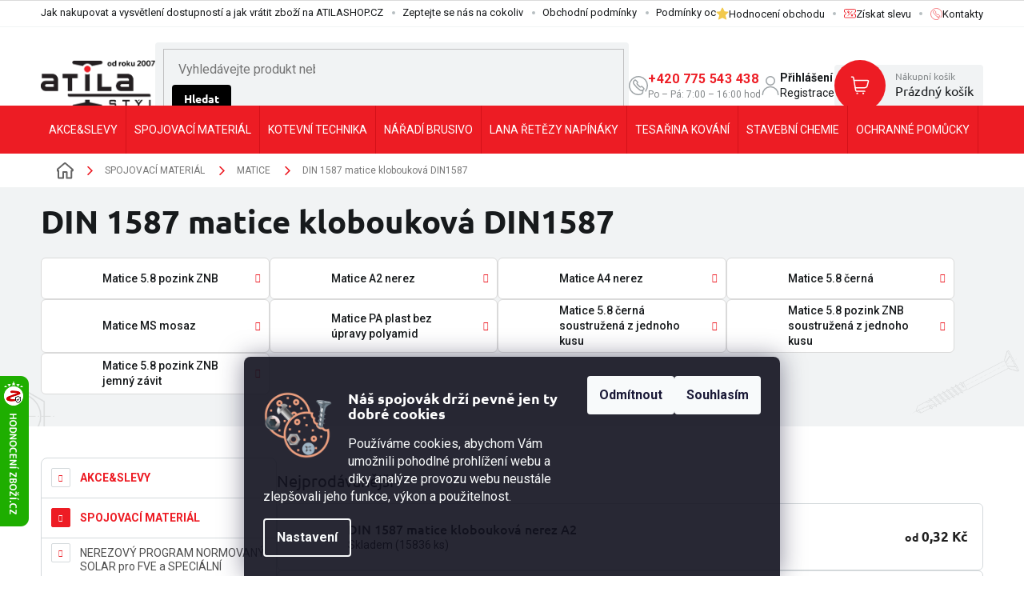

--- FILE ---
content_type: text/html; charset=utf-8
request_url: https://www.atilashop.cz/din1587-matice-kloboukova/
body_size: 80848
content:
<!doctype html><html lang="cs" dir="ltr" class="header-background-light external-fonts-loaded"><head><meta charset="utf-8" /><meta name="viewport" content="width=device-width,initial-scale=1" /><title>DIN 1587 matice klobouková DIN1587 ✅ Vyberte si z 10 produktů na ATILASHOP.CZ</title><link rel="preconnect" href="https://cdn.myshoptet.com" /><link rel="dns-prefetch" href="https://cdn.myshoptet.com" /><link rel="preload" href="https://cdn.myshoptet.com/prj/dist/master/cms/libs/jquery/jquery-1.11.3.min.js" as="script" /><link href="https://cdn.myshoptet.com/prj/dist/master/cms/templates/frontend_templates/shared/css/font-face/roboto.css" rel="stylesheet"><link href="https://cdn.myshoptet.com/prj/dist/master/cms/templates/frontend_templates/shared/css/font-face/ubuntu.css" rel="stylesheet"><link href="https://cdn.myshoptet.com/prj/dist/master/shop/dist/font-shoptet-11.css.62c94c7785ff2cea73b2.css" rel="stylesheet"><script>
dataLayer = [];
dataLayer.push({'shoptet' : {
    "pageId": 1115,
    "pageType": "category",
    "currency": "CZK",
    "currencyInfo": {
        "decimalSeparator": ",",
        "exchangeRate": 1,
        "priceDecimalPlaces": 2,
        "symbol": "K\u010d",
        "symbolLeft": 0,
        "thousandSeparator": " "
    },
    "language": "cs",
    "projectId": 319219,
    "category": {
        "guid": "2a98e340-db7c-11e9-ac23-ac1f6b0076ec",
        "path": "SPOJOVAC\u00cd MATERI\u00c1L | MATICE | DIN 1587 matice kloboukov\u00e1 DIN1587",
        "parentCategoryGuid": "2e6f3679-d97c-11e9-ac23-ac1f6b0076ec"
    },
    "cartInfo": {
        "id": null,
        "freeShipping": false,
        "freeShippingFrom": 5000,
        "leftToFreeGift": {
            "formattedPrice": "0 K\u010d",
            "priceLeft": 0
        },
        "freeGift": false,
        "leftToFreeShipping": {
            "priceLeft": 5000,
            "dependOnRegion": 0,
            "formattedPrice": "5 000 K\u010d"
        },
        "discountCoupon": [],
        "getNoBillingShippingPrice": {
            "withoutVat": 0,
            "vat": 0,
            "withVat": 0
        },
        "cartItems": [],
        "taxMode": "ORDINARY"
    },
    "cart": [],
    "customer": {
        "priceRatio": 1,
        "priceListId": 1,
        "groupId": null,
        "registered": false,
        "mainAccount": false
    }
}});
dataLayer.push({'cookie_consent' : {
    "marketing": "denied",
    "analytics": "denied"
}});
document.addEventListener('DOMContentLoaded', function() {
    shoptet.consent.onAccept(function(agreements) {
        if (agreements.length == 0) {
            return;
        }
        dataLayer.push({
            'cookie_consent' : {
                'marketing' : (agreements.includes(shoptet.config.cookiesConsentOptPersonalisation)
                    ? 'granted' : 'denied'),
                'analytics': (agreements.includes(shoptet.config.cookiesConsentOptAnalytics)
                    ? 'granted' : 'denied')
            },
            'event': 'cookie_consent'
        });
    });
});
</script>
<meta property="og:type" content="website"><meta property="og:site_name" content="atilashop.cz"><meta property="og:url" content="https://www.atilashop.cz/din1587-matice-kloboukova/"><meta property="og:title" content="DIN 1587 matice klobouková DIN1587 ✅ Vyberte si z 10 produktů na ATILASHOP.CZ"><meta name="author" content="ATILA STÝL"><meta name="web_author" content="Shoptet.cz"><meta name="dcterms.rightsHolder" content="www.atilashop.cz"><meta name="robots" content="index,follow"><meta property="og:image" content="https://www.atilashop.cz/user/categories/orig/1587.jpg"><meta property="og:description" content="DIN 1587 matice klobouková DIN1587, ATILA STÝL"><meta name="description" content="DIN 1587 matice klobouková DIN1587, ATILA STÝL"><meta name="google-site-verification" content="238719260"><style>:root {--color-primary: #ED1C24;--color-primary-h: 358;--color-primary-s: 85%;--color-primary-l: 52%;--color-primary-hover: #171A1C;--color-primary-hover-h: 204;--color-primary-hover-s: 10%;--color-primary-hover-l: 10%;--color-secondary: #55B20E;--color-secondary-h: 94;--color-secondary-s: 85%;--color-secondary-l: 38%;--color-secondary-hover: #3d810a;--color-secondary-hover-h: 94;--color-secondary-hover-s: 86%;--color-secondary-hover-l: 27%;--color-tertiary: #F1F3F4;--color-tertiary-h: 200;--color-tertiary-s: 12%;--color-tertiary-l: 95%;--color-tertiary-hover: #F1F3F4;--color-tertiary-hover-h: 200;--color-tertiary-hover-s: 12%;--color-tertiary-hover-l: 95%;--color-header-background: #ffffff;--template-font: "Roboto";--template-headings-font: "Ubuntu";--header-background-url: url("https://cdn.myshoptet.com/usr/www.atilashop.cz/user/header_backgrounds/logo.png");--cookies-notice-background: #1A1937;--cookies-notice-color: #F8FAFB;--cookies-notice-button-hover: #f5f5f5;--cookies-notice-link-hover: #27263f;--templates-update-management-preview-mode-content: "Náhled aktualizací šablony je aktivní pro váš prohlížeč."}</style>
    
    <link href="https://cdn.myshoptet.com/prj/dist/master/shop/dist/main-11.less.5a24dcbbdabfd189c152.css" rel="stylesheet" />
        
    <script>var shoptet = shoptet || {};</script>
    <script src="https://cdn.myshoptet.com/prj/dist/master/shop/dist/main-3g-header.js.05f199e7fd2450312de2.js"></script>
<!-- User include --><!-- api 426(80) html code header -->
<link rel="stylesheet" href="https://cdn.myshoptet.com/usr/api2.dklab.cz/user/documents/_doplnky/navstivene/319219/10/319219_10.css" type="text/css" /><style> :root { --dklab-lastvisited-background-color: #FFFFFF; } </style>
<!-- service 619(267) html code header -->
<link href="https://cdn.myshoptet.com/usr/fvstudio.myshoptet.com/user/documents/addons/cartupsell.min.css?24.11.1" rel="stylesheet">
<!-- service 1472(1086) html code header -->
<link rel="stylesheet" href="https://cdn.myshoptet.com/usr/apollo.jakubtursky.sk/user/documents/assets/sipky/main.css?v=19">
<!-- project html code header -->
<link rel='stylesheet' media='screen' href='/user/documents/gfx/cmrt-style.css?v1.16' />
<meta name="facebook-domain-verification" content="xnt9z402ri6eqhiuvdxlz8seh74kz7" />

<script type='text/javascript'>
const hpTilesSettings = [
	{
  	id: 695,
    bg: '/user/documents/gfx/hp-tiles/695-bg.jpg',
    icon: '/user/documents/gfx/hp-tiles/695-icon.jpg',
    submenu: [725,734,46481,728,731,42341,740,737]
  },
  {
  	id: 698,
    bg: '/user/documents/gfx/hp-tiles/698-bg.jpg',
    icon: '/user/documents/gfx/hp-tiles/698-icon.jpg',
    submenu: [911,31367,13997,908,41892,872,21737,13991]
  },
  {
  	id: 704,
    bg: '/user/documents/gfx/hp-tiles/704-bg.jpg',
    icon: '/user/documents/gfx/hp-tiles/704-icon.jpg',
    submenu: [2390,881,884,2378,887,11645,11918,36215]
  },
  {
  	id: 701,
    bg: '/user/documents/gfx/hp-tiles/701-bg.jpg',
    icon: '/user/documents/gfx/hp-tiles/701-icon.jpg',
    submenu: [2687,23009,24779,23435,22937,32966,17168,53266]
  },
  {
  	id: 713,
    bg: '/user/documents/gfx/hp-tiles/713-bg.jpg',
    icon: '/user/documents/gfx/hp-tiles/713-icon.jpg',
    submenu: [857,860,854,44481,863,878,866,848]
  },
  {
  	id: 3242,
    bg: '/user/documents/gfx/hp-tiles/3242-bg.jpg',
    icon: '/user/documents/gfx/hp-tiles/3242-icon.jpg',
    submenu: [39437,39530,39515,39524,39566,39518,39443],
    hideAllCategories: true
  },
  {
  	id: 25556,
    bg: '/user/documents/gfx/hp-tiles/25556-bg.jpg',
    icon: '/user/documents/gfx/hp-tiles/25556-icon.jpg',
    submenu: [43591,1502,1499,1514,1520,1523,1508,1526]
  },
  {
  	id: 719,
    bg: '/user/documents/gfx/hp-tiles/719-bg.jpg',
    icon: '/user/documents/gfx/hp-tiles/719-icon.jpg',
    submenu: [929,932,941,935,938,944,977,947]
  },
  {
  	id: 716,
    bg: '/user/documents/gfx/hp-tiles/716-bg.jpg',
    icon: '/user/documents/gfx/hp-tiles/716-icon.jpg',
    submenu: []
  }
]
</script>

<script type="application/ld+json">
    {
      "@context": "http://schema.org/",
      "@type": "Product",
      "name": "AtilaShop.cz - https://www.atilashop.cz/hodnoceni-obchodu/",
      "aggregateRating": {
        "@type": "AggregateRating",
        "ratingValue": "5.0",
        "ratingCount": "2382",
        "reviewCount": "2382"
      }
    }
</script>

<script type="text/javascript">
    (function(c,l,a,r,i,t,y){
        c[a]=c[a]||function(){(c[a].q=c[a].q||[]).push(arguments)};
        t=l.createElement(r);t.async=1;t.src="https://www.clarity.ms/tag/"+i;
        y=l.getElementsByTagName(r)[0];y.parentNode.insertBefore(t,y);
    })(window, document, "clarity", "script", "ndb9uufot6");
</script>







<!--<link id='pkUpravyCss' data-author-name='Pavel Kuneš' data-author-email='koder@pavelkunes.cz' data-author-website='www.pavelkunes.cz' rel='stylesheet' media='screen' href='/user/documents/pkUpravy/pkUpravy.css?v3' />
<link id='cCSS' rel='stylesheet' media='screen' href='https://www.atilashop.cz/user/documents/gfx/css.css?v151_' />

<link rel="stylesheet" type="text/css" href="https://cdn.fv-studio.cz/atilashop.cz/fv-studio-app.css?v=4" />


<style>
.variant-name-wrapper .variant-name ~ span:first-of-type{
		display:none;
}

.no-data-in-layer .variant-name-wrapper .variant-name ~ span:first-of-type{
	display:inline;
}
.pagination-link .sr-only{
display:none;
}
.pagination-loader .load-products.btn.btn-default{
font-size: 1.75rem;
    padding: 1rem 2rem;
}

.search-whisperer {
  max-width: 98vw;
  width: 800px;
  transform: translateX(-50%);
  left: 50%;
  padding-left: 2.5rem;
  padding-right: 2.5rem;
}

.search-whisperer.active {
  display: flex;
  flex-direction: column;
  border: none;
  box-shadow: 0px 0px 46px -18px rgb(0 0 0 / 75%);
}

.search-whisperer-documents:first-child {
  order: 2;
  padding-bottom: 2rem;
}
.search-whisperer ul {
  order: 1;
  display: flex;
  flex-wrap: wrap;
  position: relative;
  padding-top: 6rem;
  padding-bottom: 4rem;
  justify-content:space-between;
}
.search-whisperer ul::after {
  content: "";
  position: absolute;
  bottom: 2rem;
  left: 0rem;
  right: 0rem;
  height: 1px;
  background: #d4d4d4;
}

.search-whisperer ul::before {
  content: "Nalezeno v produktech:";
  position: absolute;
  top: 3rem;
  left: 0rem;
  font-size: 1.6rem;
  color: #000;
  font-weight: 600;
}
.search-whisperer ul li {
  width: 48%;
  padding: 1.25rem 0rem;
  border: none;
  align-items: flex-start;
}
.search-whisperer ul li .price {
  position: absolute;
  right: 0rem;
  bottom: 0rem;
  font-weight: 600;
  font-size: 1.4rem;
}
.search-whisperer ul li .p-info {
  align-self: baseline;
}
.search-whisperer ul li .p-info .p-availability {
  position: absolute;
  bottom: 0px;
}
.search-whisperer ul li:nth-child(odd) {
  padding-right: 1rem;
}
.search-whisperer ul li:nth-child(even) {
  padding-left: 1rem;
}
.search-whisperer .p-name {
  color: #000000;
  font-weight: 600;
  white-space: initial;
  text-overflow: none;
  font-size: 1.4rem;
}

.search-whisperer ul li a {
  padding: 0px;
}
.search-whisperer ul li a:hover .p-name {
  text-decoration: underline;
}
.search-whisperer-documents:last-child {
  order: 3;
  border: none;
  padding: 1rem 0rem;
}
.search-whisperer .availability-label {
  font-weight: 600;
}
.search-whisperer-documents:last-child a {
  font-weight: 600;
  font-size: 1.2rem;
}

.search-whisperer-documents a span {
  color: #000;
  font-weight: 600;
  font-size: 1.2rem;
}
.search-whisperer-category em::before,
.search-whisperer-documents em,
.search-whisperer-documents a {
  color: #000;
}
.search-heading {
  margin: 1rem 0rem;
  color: #000;
  font-size: 1.5rem;
  font-weight: 600;
}

@media (max-width: 850px) {
  .search-whisperer ul li {
    width: 100%;
  }
  .search-whisperer ul li:nth-child(odd) {
    padding-right: 0rem;
  }
  .search-whisperer ul li:nth-child(even) {
    padding-left: 0rem;
  }
}

.search-whisperer ul li a:hover,
.search-whisperer-documents a:hover {
  background: rgb(250, 250, 250);
}

.search-whisperer-image {
  max-width: 75px;
}

</style>
-->


<!-- Tanganica pixel --><script>(function(w,d,s,l,i){w[l]=w[l]||[];w[l].push({'gtm.start': new Date().getTime(),event:'gtm.js'});var f=d.getElementsByTagName(s)[0], j=d.createElement(s),dl=l!='dataLayer'?'&l='+l:'';j.async=true;j.src='https://www.googletagmanager.com/gtm.js?id='+i+dl;f.parentNode.insertBefore(j,f);})(window,document,'script','dataLayer','GTM-TRS5RSN');</script><!-- End Tanganica pixel -->


<!-- /User include --><link rel="shortcut icon" href="/favicon.ico" type="image/x-icon" /><link rel="canonical" href="https://www.atilashop.cz/din1587-matice-kloboukova/" />    <script>
        var _hwq = _hwq || [];
        _hwq.push(['setKey', '14F14173B0D0EDAABE2CA449149860FF']);
        _hwq.push(['setTopPos', '205']);
        _hwq.push(['showWidget', '21']);
        (function() {
            var ho = document.createElement('script');
            ho.src = 'https://cz.im9.cz/direct/i/gjs.php?n=wdgt&sak=14F14173B0D0EDAABE2CA449149860FF';
            var s = document.getElementsByTagName('script')[0]; s.parentNode.insertBefore(ho, s);
        })();
    </script>
    <!-- Global site tag (gtag.js) - Google Analytics -->
    <script async src="https://www.googletagmanager.com/gtag/js?id=G-6PKJMNNZHV"></script>
    <script>
        
        window.dataLayer = window.dataLayer || [];
        function gtag(){dataLayer.push(arguments);}
        

                    console.debug('default consent data');

            gtag('consent', 'default', {"ad_storage":"denied","analytics_storage":"denied","ad_user_data":"denied","ad_personalization":"denied","wait_for_update":500});
            dataLayer.push({
                'event': 'default_consent'
            });
        
        gtag('js', new Date());

        
                gtag('config', 'G-6PKJMNNZHV', {"groups":"GA4","send_page_view":false,"content_group":"category","currency":"CZK","page_language":"cs"});
        
                gtag('config', 'AW-764913679', {"allow_enhanced_conversions":true});
        
        
        
        
        
                    gtag('event', 'page_view', {"send_to":"GA4","page_language":"cs","content_group":"category","currency":"CZK"});
        
        
        
        
        
        
        
        
        
        
        
        
        
        document.addEventListener('DOMContentLoaded', function() {
            if (typeof shoptet.tracking !== 'undefined') {
                for (var id in shoptet.tracking.bannersList) {
                    gtag('event', 'view_promotion', {
                        "send_to": "UA",
                        "promotions": [
                            {
                                "id": shoptet.tracking.bannersList[id].id,
                                "name": shoptet.tracking.bannersList[id].name,
                                "position": shoptet.tracking.bannersList[id].position
                            }
                        ]
                    });
                }
            }

            shoptet.consent.onAccept(function(agreements) {
                if (agreements.length !== 0) {
                    console.debug('gtag consent accept');
                    var gtagConsentPayload =  {
                        'ad_storage': agreements.includes(shoptet.config.cookiesConsentOptPersonalisation)
                            ? 'granted' : 'denied',
                        'analytics_storage': agreements.includes(shoptet.config.cookiesConsentOptAnalytics)
                            ? 'granted' : 'denied',
                                                                                                'ad_user_data': agreements.includes(shoptet.config.cookiesConsentOptPersonalisation)
                            ? 'granted' : 'denied',
                        'ad_personalization': agreements.includes(shoptet.config.cookiesConsentOptPersonalisation)
                            ? 'granted' : 'denied',
                        };
                    console.debug('update consent data', gtagConsentPayload);
                    gtag('consent', 'update', gtagConsentPayload);
                    dataLayer.push(
                        { 'event': 'update_consent' }
                    );
                }
            });
        });
    </script>
</head><body class="desktop id-1115 in-din1587-matice-kloboukova template-11 type-category multiple-columns-body columns-3 ums_forms_redesign--off ums_a11y_category_page--on ums_discussion_rating_forms--off ums_flags_display_unification--on ums_a11y_login--on mobile-header-version-0"><noscript>
    <style>
        #header {
            padding-top: 0;
            position: relative !important;
            top: 0;
        }
        .header-navigation {
            position: relative !important;
        }
        .overall-wrapper {
            margin: 0 !important;
        }
        body:not(.ready) {
            visibility: visible !important;
        }
    </style>
    <div class="no-javascript">
        <div class="no-javascript__title">Musíte změnit nastavení vašeho prohlížeče</div>
        <div class="no-javascript__text">Podívejte se na: <a href="https://www.google.com/support/bin/answer.py?answer=23852">Jak povolit JavaScript ve vašem prohlížeči</a>.</div>
        <div class="no-javascript__text">Pokud používáte software na blokování reklam, může být nutné povolit JavaScript z této stránky.</div>
        <div class="no-javascript__text">Děkujeme.</div>
    </div>
</noscript>

        <div id="fb-root"></div>
        <script>
            window.fbAsyncInit = function() {
                FB.init({
//                    appId            : 'your-app-id',
                    autoLogAppEvents : true,
                    xfbml            : true,
                    version          : 'v19.0'
                });
            };
        </script>
        <script async defer crossorigin="anonymous" src="https://connect.facebook.net/cs_CZ/sdk.js"></script>    <div class="siteCookies siteCookies--bottom siteCookies--dark js-siteCookies" role="dialog" data-testid="cookiesPopup" data-nosnippet>
        <div class="siteCookies__form">
            <div class="siteCookies__content">
                <div class="siteCookies__text">
                    <img src="/user/documents/upload/gfx/atilashop-cookies.png" style="float: left; margin-right: 2rem; max-width: 23%; margin-bottom: 2rem;" />
<h3 style="color: #fff; font-weight: 600;">Náš spojovák drží pevně jen ty dobré cookies</h3>
Používáme cookies, abychom Vám umožnili pohodlné prohlížení webu a díky analýze provozu webu neustále zlepšovali jeho funkce, výkon a použitelnost.
<style><!--
.siteCookies--bottom.siteCookies--scrolled {
    background-color: rgba(17,17,31,.9);
}
.siteCookies__form {
    background-color: rgba(17,17,31,.9);
}
.siteCookies--bottom.siteCookies--scrolled .siteCookies__form {
    background-color: rgba(17,17,31,0);
}
--></style>
                </div>
                <p class="siteCookies__links">
                    <button class="siteCookies__link js-cookies-settings" aria-label="Nastavení cookies" data-testid="cookiesSettings">Nastavení</button>
                </p>
            </div>
            <div class="siteCookies__buttonWrap">
                                    <button class="siteCookies__button js-cookiesConsentSubmit" value="reject" aria-label="Odmítnout cookies" data-testid="buttonCookiesReject">Odmítnout</button>
                                <button class="siteCookies__button js-cookiesConsentSubmit" value="all" aria-label="Přijmout cookies" data-testid="buttonCookiesAccept">Souhlasím</button>
            </div>
        </div>
        <script>
            document.addEventListener("DOMContentLoaded", () => {
                const siteCookies = document.querySelector('.js-siteCookies');
                document.addEventListener("scroll", shoptet.common.throttle(() => {
                    const st = document.documentElement.scrollTop;
                    if (st > 1) {
                        siteCookies.classList.add('siteCookies--scrolled');
                    } else {
                        siteCookies.classList.remove('siteCookies--scrolled');
                    }
                }, 100));
            });
        </script>
    </div>
<a href="#content" class="skip-link sr-only">Přejít na obsah</a><div class="overall-wrapper"><div class="user-action"><div class="container">
    <div class="user-action-in">
                    <div id="login" class="user-action-login popup-widget login-widget" role="dialog" aria-labelledby="loginHeading">
        <div class="popup-widget-inner">
                            <h2 id="loginHeading">Přihlášení k vašemu účtu</h2><div id="customerLogin"><form action="/action/Customer/Login/" method="post" id="formLoginIncluded" class="csrf-enabled formLogin" data-testid="formLogin"><input type="hidden" name="referer" value="" /><div class="form-group"><div class="input-wrapper email js-validated-element-wrapper no-label"><input type="email" name="email" class="form-control" autofocus placeholder="E-mailová adresa (např. jan@novak.cz)" data-testid="inputEmail" autocomplete="email" required /></div></div><div class="form-group"><div class="input-wrapper password js-validated-element-wrapper no-label"><input type="password" name="password" class="form-control" placeholder="Heslo" data-testid="inputPassword" autocomplete="current-password" required /><span class="no-display">Nemůžete vyplnit toto pole</span><input type="text" name="surname" value="" class="no-display" /></div></div><div class="form-group"><div class="login-wrapper"><button type="submit" class="btn btn-secondary btn-text btn-login" data-testid="buttonSubmit">Přihlásit se</button><div class="password-helper"><a href="/registrace/" data-testid="signup" rel="nofollow">Nová registrace</a><a href="/klient/zapomenute-heslo/" rel="nofollow">Zapomenuté heslo</a></div></div></div></form>
</div>                    </div>
    </div>

                            <div id="cart-widget" class="user-action-cart popup-widget cart-widget loader-wrapper" data-testid="popupCartWidget" role="dialog" aria-hidden="true">
    <div class="popup-widget-inner cart-widget-inner place-cart-here">
        <div class="loader-overlay">
            <div class="loader"></div>
        </div>
    </div>

    <div class="cart-widget-button">
        <a href="/kosik/" class="btn btn-conversion" id="continue-order-button" rel="nofollow" data-testid="buttonNextStep">Pokračovat do košíku</a>
    </div>
</div>
            </div>
</div>
</div><div class="top-navigation-bar" data-testid="topNavigationBar">

    <div class="container">

        <div class="top-navigation-contacts">
            <strong>Zákaznická podpora:</strong><a href="tel:+420775543438" class="project-phone" aria-label="Zavolat na +420775543438" data-testid="contactboxPhone"><span>+420 775 543 438</span></a><a href="mailto:obchod@atilastyl.cz" class="project-email" data-testid="contactboxEmail"><span>obchod@atilastyl.cz</span></a>        </div>

                            <div class="top-navigation-menu">
                <div class="top-navigation-menu-trigger"></div>
                <ul class="top-navigation-bar-menu">
                                            <li class="top-navigation-menu-item-27">
                            <a href="/jak-nakupovat/">Jak nakupovat a vysvětlení dostupností a jak vrátit zboží na ATILASHOP.CZ</a>
                        </li>
                                            <li class="top-navigation-menu-item-57970">
                            <a href="/nabidka-na-miru/">Zeptejte se nás na cokoliv</a>
                        </li>
                                            <li class="top-navigation-menu-item-39">
                            <a href="/obchodni-podminky/">Obchodní podmínky</a>
                        </li>
                                            <li class="top-navigation-menu-item-691">
                            <a href="/podminky-ochrany-osobnich-udaju/">Podmínky ochrany osobních údajů GDPR</a>
                        </li>
                                    </ul>
                <ul class="top-navigation-bar-menu-helper"></ul>
            </div>
        
        <div class="top-navigation-tools top-navigation-tools--language">
            <div class="responsive-tools">
                <a href="#" class="toggle-window" data-target="search" aria-label="Hledat" data-testid="linkSearchIcon"></a>
                                                            <a href="#" class="toggle-window" data-target="login"></a>
                                                    <a href="#" class="toggle-window" data-target="navigation" aria-label="Menu" data-testid="hamburgerMenu"></a>
            </div>
                        <button class="top-nav-button top-nav-button-login toggle-window" type="button" data-target="login" aria-haspopup="dialog" aria-controls="login" aria-expanded="false" data-testid="signin"><span>Přihlášení</span></button>        </div>

    </div>

</div>
<header id="header"><div class="container navigation-wrapper">
    <div class="header-top">
        <div class="site-name-wrapper">
            <div class="site-name"><a href="/" data-testid="linkWebsiteLogo"><img src="https://cdn.myshoptet.com/usr/www.atilashop.cz/user/logos/logo-atila-1.png" alt="ATILA STÝL" fetchpriority="low" /></a></div>        </div>
        <div class="search" itemscope itemtype="https://schema.org/WebSite">
            <meta itemprop="headline" content="DIN 1587 matice klobouková DIN1587"/><meta itemprop="url" content="https://www.atilashop.cz"/><meta itemprop="text" content="DIN 1587 matice klobouková DIN1587, ATILA STÝL"/>            <form action="/action/ProductSearch/prepareString/" method="post"
    id="formSearchForm" class="search-form compact-form js-search-main"
    itemprop="potentialAction" itemscope itemtype="https://schema.org/SearchAction" data-testid="searchForm">
    <fieldset>
        <meta itemprop="target"
            content="https://www.atilashop.cz/vyhledavani/?string={string}"/>
        <input type="hidden" name="language" value="cs"/>
        
            
<input
    type="search"
    name="string"
        class="query-input form-control search-input js-search-input"
    placeholder="Napište, co hledáte"
    autocomplete="off"
    required
    itemprop="query-input"
    aria-label="Vyhledávání"
    data-testid="searchInput"
>
            <button type="submit" class="btn btn-default" data-testid="searchBtn">Hledat</button>
        
    </fieldset>
</form>
        </div>
        <div class="navigation-buttons">
                
    <a href="/kosik/" class="btn btn-icon toggle-window cart-count" data-target="cart" data-hover="true" data-redirect="true" data-testid="headerCart" rel="nofollow" aria-haspopup="dialog" aria-expanded="false" aria-controls="cart-widget">
        
                <span class="sr-only">Nákupní košík</span>
        
            <span class="cart-price visible-lg-inline-block" data-testid="headerCartPrice">
                                    Prázdný košík                            </span>
        
    
            </a>
        </div>
    </div>
    <nav id="navigation" aria-label="Hlavní menu" data-collapsible="true"><div class="navigation-in menu"><ul class="menu-level-1" role="menubar" data-testid="headerMenuItems"><li class="menu-item-58507 ext" role="none"><a href="/akce-a-slevy/" data-testid="headerMenuItem" role="menuitem" aria-haspopup="true" aria-expanded="false"><b>AKCE&amp;SLEVY</b><span class="submenu-arrow"></span></a><ul class="menu-level-2" aria-label="AKCE&amp;SLEVY" tabindex="-1" role="menu"><li class="menu-item-58510" role="none"><a href="/akce-a-slevy-na-spojovaci-material/" class="menu-image" data-testid="headerMenuItem" tabindex="-1" aria-hidden="true"><img src="data:image/svg+xml,%3Csvg%20width%3D%22140%22%20height%3D%22100%22%20xmlns%3D%22http%3A%2F%2Fwww.w3.org%2F2000%2Fsvg%22%3E%3C%2Fsvg%3E" alt="" aria-hidden="true" width="140" height="100"  data-src="https://cdn.myshoptet.com/usr/www.atilashop.cz/user/categories/thumb/akce-a-slevy-na-spojovaci-material.jpg" fetchpriority="low" /></a><div><a href="/akce-a-slevy-na-spojovaci-material/" data-testid="headerMenuItem" role="menuitem"><span>AKCE A SLEVY na spojovací materiál</span></a>
                        </div></li><li class="menu-item-58513" role="none"><a href="/akce-a-slevy-na-kotevni-techniku/" class="menu-image" data-testid="headerMenuItem" tabindex="-1" aria-hidden="true"><img src="data:image/svg+xml,%3Csvg%20width%3D%22140%22%20height%3D%22100%22%20xmlns%3D%22http%3A%2F%2Fwww.w3.org%2F2000%2Fsvg%22%3E%3C%2Fsvg%3E" alt="" aria-hidden="true" width="140" height="100"  data-src="https://cdn.myshoptet.com/usr/www.atilashop.cz/user/categories/thumb/akce-a-slevy-na-kotevni-techniku.jpg" fetchpriority="low" /></a><div><a href="/akce-a-slevy-na-kotevni-techniku/" data-testid="headerMenuItem" role="menuitem"><span>AKCE A SLEVY na kotevní techniku</span></a>
                        </div></li><li class="menu-item-58516" role="none"><a href="/akce-a-slevy-na-naradi/" class="menu-image" data-testid="headerMenuItem" tabindex="-1" aria-hidden="true"><img src="data:image/svg+xml,%3Csvg%20width%3D%22140%22%20height%3D%22100%22%20xmlns%3D%22http%3A%2F%2Fwww.w3.org%2F2000%2Fsvg%22%3E%3C%2Fsvg%3E" alt="" aria-hidden="true" width="140" height="100"  data-src="https://cdn.myshoptet.com/usr/www.atilashop.cz/user/categories/thumb/akce-a-slevy-na-naradi.jpg" fetchpriority="low" /></a><div><a href="/akce-a-slevy-na-naradi/" data-testid="headerMenuItem" role="menuitem"><span>AKCE A SLEVY na nářadí</span></a>
                        </div></li><li class="menu-item-58519" role="none"><a href="/akce-a-slevy-na-tesarinu-a-kovani/" class="menu-image" data-testid="headerMenuItem" tabindex="-1" aria-hidden="true"><img src="data:image/svg+xml,%3Csvg%20width%3D%22140%22%20height%3D%22100%22%20xmlns%3D%22http%3A%2F%2Fwww.w3.org%2F2000%2Fsvg%22%3E%3C%2Fsvg%3E" alt="" aria-hidden="true" width="140" height="100"  data-src="https://cdn.myshoptet.com/usr/www.atilashop.cz/user/categories/thumb/akce-a-slevy-na-tesarinu-a-kovani.jpg" fetchpriority="low" /></a><div><a href="/akce-a-slevy-na-tesarinu-a-kovani/" data-testid="headerMenuItem" role="menuitem"><span>AKCE A SLEVY na tesařinu a kování</span></a>
                        </div></li><li class="menu-item-58522" role="none"><a href="/akce-a-slevy-na-stavebni-chemii/" class="menu-image" data-testid="headerMenuItem" tabindex="-1" aria-hidden="true"><img src="data:image/svg+xml,%3Csvg%20width%3D%22140%22%20height%3D%22100%22%20xmlns%3D%22http%3A%2F%2Fwww.w3.org%2F2000%2Fsvg%22%3E%3C%2Fsvg%3E" alt="" aria-hidden="true" width="140" height="100"  data-src="https://cdn.myshoptet.com/usr/www.atilashop.cz/user/categories/thumb/akce-a-slevy-na-stavebni-chemii.jpg" fetchpriority="low" /></a><div><a href="/akce-a-slevy-na-stavebni-chemii/" data-testid="headerMenuItem" role="menuitem"><span>AKCE A SLEVY na stavební chemii</span></a>
                        </div></li><li class="menu-item-58525" role="none"><a href="/akce-a-slevy-na-ochranne-pomucky/" class="menu-image" data-testid="headerMenuItem" tabindex="-1" aria-hidden="true"><img src="data:image/svg+xml,%3Csvg%20width%3D%22140%22%20height%3D%22100%22%20xmlns%3D%22http%3A%2F%2Fwww.w3.org%2F2000%2Fsvg%22%3E%3C%2Fsvg%3E" alt="" aria-hidden="true" width="140" height="100"  data-src="https://cdn.myshoptet.com/usr/www.atilashop.cz/user/categories/thumb/akce-a-slevy-na-ochranne-pomucky.jpg" fetchpriority="low" /></a><div><a href="/akce-a-slevy-na-ochranne-pomucky/" data-testid="headerMenuItem" role="menuitem"><span>AKCE A SLEVY na ochranné pomůcky</span></a>
                        </div></li></ul></li>
<li class="menu-item-695 ext" role="none"><a href="/spojovaci-material/" data-testid="headerMenuItem" role="menuitem" aria-haspopup="true" aria-expanded="false"><b>SPOJOVACÍ MATERIÁL</b><span class="submenu-arrow"></span></a><ul class="menu-level-2" aria-label="SPOJOVACÍ MATERIÁL" tabindex="-1" role="menu"><li class="menu-item-42341 has-third-level" role="none"><a href="/nerezovy-program-normovany--lodni--solarni-a-specialni/" class="menu-image" data-testid="headerMenuItem" tabindex="-1" aria-hidden="true"><img src="data:image/svg+xml,%3Csvg%20width%3D%22140%22%20height%3D%22100%22%20xmlns%3D%22http%3A%2F%2Fwww.w3.org%2F2000%2Fsvg%22%3E%3C%2Fsvg%3E" alt="" aria-hidden="true" width="140" height="100"  data-src="https://cdn.myshoptet.com/usr/www.atilashop.cz/user/categories/thumb/nerezov___program.jpg" fetchpriority="low" /></a><div><a href="/nerezovy-program-normovany--lodni--solarni-a-specialni/" data-testid="headerMenuItem" role="menuitem"><span>NEREZOVÝ PROGRAM NORMOVANÝ, SOLAR pro FVE a SPECIÁLNÍ</span></a>
                                                    <ul class="menu-level-3" role="menu">
                                                                    <li class="menu-item-44460" role="none">
                                        <a href="/spojovaci-material-a-komponenty-pro-fve/" data-testid="headerMenuItem" role="menuitem">
                                            SOLAR spojovací materiál a komponenty pro montáž panelů pro fotovolatiku FVE</a>,                                    </li>
                                                                    <li class="menu-item-45464" role="none">
                                        <a href="/martim-nerezova-lana--retezy--trmeny--kotvy-2/" data-testid="headerMenuItem" role="menuitem">
                                            Nerezová lana, řetězy, třmeny, kotvy - MARTIM</a>,                                    </li>
                                                                    <li class="menu-item-44475" role="none">
                                        <a href="/nerezove-srouby/" data-testid="headerMenuItem" role="menuitem">
                                            Nerezové šrouby</a>,                                    </li>
                                                                    <li class="menu-item-44484" role="none">
                                        <a href="/nerezove-matice/" data-testid="headerMenuItem" role="menuitem">
                                            Nerezové matice</a>,                                    </li>
                                                                    <li class="menu-item-44469" role="none">
                                        <a href="/nerezove-podlozky/" data-testid="headerMenuItem" role="menuitem">
                                            Nerezové podložky</a>,                                    </li>
                                                                    <li class="menu-item-44547" role="none">
                                        <a href="/nerezove-samorezne-srouby/" data-testid="headerMenuItem" role="menuitem">
                                            Nerezové samořezné šrouby</a>,                                    </li>
                                                                    <li class="menu-item-44610" role="none">
                                        <a href="/nerezove-samovrtne-srouby-texy/" data-testid="headerMenuItem" role="menuitem">
                                            Nerezové samovrtné šrouby - texy</a>,                                    </li>
                                                                    <li class="menu-item-44520" role="none">
                                        <a href="/nerezove-vruty/" data-testid="headerMenuItem" role="menuitem">
                                            Nerezové vruty</a>,                                    </li>
                                                                    <li class="menu-item-44589" role="none">
                                        <a href="/nerezove-zavitove-tyce/" data-testid="headerMenuItem" role="menuitem">
                                            Nerezové závitové tyče, svorníky a kombišrouby</a>,                                    </li>
                                                                    <li class="menu-item-44619" role="none">
                                        <a href="/nererzove-fasadni-srouby/" data-testid="headerMenuItem" role="menuitem">
                                            Nerezové fasádní šrouby</a>,                                    </li>
                                                                    <li class="menu-item-44529" role="none">
                                        <a href="/nerezove-nyty--nytovaci-matice-prislusenstvi/" data-testid="headerMenuItem" role="menuitem">
                                            Nerezové nýty, nýtovací matice + příslušenství</a>,                                    </li>
                                                                    <li class="menu-item-45276" role="none">
                                        <a href="/nerezova-kotevni-technika-mkt/" data-testid="headerMenuItem" role="menuitem">
                                            Nerezová kotevní technika MKT</a>,                                    </li>
                                                                    <li class="menu-item-45285" role="none">
                                        <a href="/nerezove-zavesne-srouby-a-matice/" data-testid="headerMenuItem" role="menuitem">
                                            Nerezové závěsné šrouby a matice</a>,                                    </li>
                                                                    <li class="menu-item-45288" role="none">
                                        <a href="/nerezove-zavesne-srouby-a-matice-2/" data-testid="headerMenuItem" role="menuitem">
                                            Nerezové šrouby s okem</a>,                                    </li>
                                                                    <li class="menu-item-44523" role="none">
                                        <a href="/nerezove-koliky--nerezove-cepy/" data-testid="headerMenuItem" role="menuitem">
                                            Nerezové kolíky, nerezové čepy, hřeby a nerezové závlačky</a>,                                    </li>
                                                                    <li class="menu-item-45267" role="none">
                                        <a href="/nerezove-sady/" data-testid="headerMenuItem" role="menuitem">
                                            Nerezové sady</a>,                                    </li>
                                                                    <li class="menu-item-44583" role="none">
                                        <a href="/nerezovy-spojovaci-material-duplex-nerez-1-4462/" data-testid="headerMenuItem" role="menuitem">
                                            Nerezový spojovací materiál DUPLEX nerez 1.4462</a>                                    </li>
                                                            </ul>
                        </div></li><li class="menu-item-734 has-third-level" role="none"><a href="/vruty/" class="menu-image" data-testid="headerMenuItem" tabindex="-1" aria-hidden="true"><img src="data:image/svg+xml,%3Csvg%20width%3D%22140%22%20height%3D%22100%22%20xmlns%3D%22http%3A%2F%2Fwww.w3.org%2F2000%2Fsvg%22%3E%3C%2Fsvg%3E" alt="" aria-hidden="true" width="140" height="100"  data-src="https://cdn.myshoptet.com/usr/www.atilashop.cz/user/categories/thumb/vruty_set_01.jpg" fetchpriority="low" /></a><div><a href="/vruty/" data-testid="headerMenuItem" role="menuitem"><span>VRUTY do dřeva, vruty RAPI-TEC® - Šrouby do dřeva</span></a>
                                                    <ul class="menu-level-3" role="menu">
                                                                    <li class="menu-item-47833" role="none">
                                        <a href="/vruty-speed-pro-drevostavby/" data-testid="headerMenuItem" role="menuitem">
                                            Vruty SPEED pro truhláře, dřevostavby a terasy</a>,                                    </li>
                                                                    <li class="menu-item-3302" role="none">
                                        <a href="/univerzalni-vrut-se-zapustnou-hlavou-a-drazkou-pozidrive/" data-testid="headerMenuItem" role="menuitem">
                                            Vruty do dřeva: PZ univerzální vrut se zápustnou hlavou a křížovou drážkou POZIDRIVE</a>,                                    </li>
                                                                    <li class="menu-item-3323" role="none">
                                        <a href="/univerzalni-vrut-se-zapustnou-hlavou-a-drazkou-torx/" data-testid="headerMenuItem" role="menuitem">
                                            Vruty do dřeva: TORX univerzální vrut se zápustnou hlavou a drážkou TORX</a>,                                    </li>
                                                                    <li class="menu-item-3347" role="none">
                                        <a href="/univerzalni-vrut-s-pulkulatou-hlavou-a-drazkou-pozidrive/" data-testid="headerMenuItem" role="menuitem">
                                            Vruty do dřeva: Univerzální vrut s půlkulatou hlavou a křížovou drážkou POZIDRIVE</a>,                                    </li>
                                                                    <li class="menu-item-3413" role="none">
                                        <a href="/vrut-konstrukcni-tesarsky-talirova-hlava/" data-testid="headerMenuItem" role="menuitem">
                                            Vruty do dřeva: Vrut konstrukční tesařský talířová hlava TORX</a>,                                    </li>
                                                                    <li class="menu-item-3425" role="none">
                                        <a href="/vrut-konstrukcni-tesarsky-zapustna-hlava-torx/" data-testid="headerMenuItem" role="menuitem">
                                            Vruty do dřeva: Vrut konstrukční tesařský zápustná hlava TORX</a>,                                    </li>
                                                                    <li class="menu-item-21539" role="none">
                                        <a href="/terasovy-vrut-nerez-aisi-410-top-cena/" data-testid="headerMenuItem" role="menuitem">
                                            Vruty do dřeva: Terasový vrut, terasové vruty</a>,                                    </li>
                                                                    <li class="menu-item-3533" role="none">
                                        <a href="/din571-vrut-do-dreva-se-sestihrannou-hlavou/" data-testid="headerMenuItem" role="menuitem">
                                            DIN 571 vrut do dřeva se šestihrannou hlavou DIN571</a>,                                    </li>
                                                                    <li class="menu-item-24788" role="none">
                                        <a href="/vruty-do-sadrokartonu/" data-testid="headerMenuItem" role="menuitem">
                                            Vruty do SÁDROKARTONU černý chromát , pozink</a>,                                    </li>
                                                                    <li class="menu-item-47851" role="none">
                                        <a href="/vruty-spax/" data-testid="headerMenuItem" role="menuitem">
                                            Vruty SPAX</a>,                                    </li>
                                                                    <li class="menu-item-48182" role="none">
                                        <a href="/vruty-eurotec/" data-testid="headerMenuItem" role="menuitem">
                                            Vruty EUROTEC</a>,                                    </li>
                                                                    <li class="menu-item-19877" role="none">
                                        <a href="/rapi-tec-vruty-kompletni-sortiment-rapitec/" data-testid="headerMenuItem" role="menuitem">
                                            Vruty RAPI-TEC a sortiment pro terasy</a>,                                    </li>
                                                                    <li class="menu-item-3401" role="none">
                                        <a href="/vrut-cetris-do-cementotriskovych-desek-se-zapustnou-hlavou-s-brity--dvouchodym-zavitem-hi-low-a-tvrzenym-hr/" data-testid="headerMenuItem" role="menuitem">
                                            Vrut do CETRIS desek se záp. hl., dvouchodým závitem HI-LOW a tvrzeným hr</a>,                                    </li>
                                                                    <li class="menu-item-3524" role="none">
                                        <a href="/kombinovany-sroub-vrut-sroub/" data-testid="headerMenuItem" role="menuitem">
                                            Kombinovaný šroub vrut + šroub</a>,                                    </li>
                                                                    <li class="menu-item-3374" role="none">
                                        <a href="/din95-vrut-do-dreva-s-cockovou-hlavou-a-prubeznou-drazkou/" data-testid="headerMenuItem" role="menuitem">
                                            DIN 95 vrut do dřeva s čočkovou hlavou a průběžnou drážkou</a>,                                    </li>
                                                                    <li class="menu-item-3365" role="none">
                                        <a href="/din96-vrut-do-dreva-s-pulkulatou-hlavou-a-prubeznou-drazkou/" data-testid="headerMenuItem" role="menuitem">
                                            DIN 96 vrut do dřeva s půlkulatou hlavou a průběžnou drážkou</a>,                                    </li>
                                                                    <li class="menu-item-3476" role="none">
                                        <a href="/din97-vrut-se-zapustnou-hlavou-a-prubeznou-drazkou/" data-testid="headerMenuItem" role="menuitem">
                                            DIN 97 vrut se zápustnou hlavou a průběžnou drážkou</a>,                                    </li>
                                                                    <li class="menu-item-3380" role="none">
                                        <a href="/din--7995p-vrut-do-dreva-s-cockovou-hlavou-a-drazkou-pozidrive--s-tesnici-podlozkou-15mm--klempirsky/" data-testid="headerMenuItem" role="menuitem">
                                            Klempířský vrut DIN 7995P Vrut do dřeva s čočkovou hlavou, s těsnící podložkou 15mm</a>,                                    </li>
                                                                    <li class="menu-item-3392" role="none">
                                        <a href="/univerzalni-vrut-s-cockovou-hlavou-a-drazkou-pozidrive/" data-testid="headerMenuItem" role="menuitem">
                                            Univerzální vrut s čočkovou hlavou a drážkou POZIDRIVE</a>,                                    </li>
                                                                    <li class="menu-item-3356" role="none">
                                        <a href="/univerzalni-vrut-s-pulkulatou-hlavou-a-drazkou-torx/" data-testid="headerMenuItem" role="menuitem">
                                            Univerzální vrut s půlkulatou hlavou a drážkou TORX</a>,                                    </li>
                                                                    <li class="menu-item-3407" role="none">
                                        <a href="/univerzalni-vrut-s-cockovou-hlavou-s-limcem--s-drazkou-pozidrive/" data-testid="headerMenuItem" role="menuitem">
                                            Univerzální vrut s čočkovou hlavou s límcem, s drážkou POZIDRIVE</a>,                                    </li>
                                                                    <li class="menu-item-3437" role="none">
                                        <a href="/vrut-se-zapustnou-hlavou-a-drazkou-torx--s-vrtakem-na-spicce/" data-testid="headerMenuItem" role="menuitem">
                                            Vrut se zápustnou hlavou a drážkou TORX, s vrtákem na špičce</a>,                                    </li>
                                                                    <li class="menu-item-3446" role="none">
                                        <a href="/vrut-s-malou-zapustnou-hlavou-a-drazkou-torx--s-vrtakem-na-spicce/" data-testid="headerMenuItem" role="menuitem">
                                            Vrut s malou zápustnou hlavou a drážkou TORX, s vrtákem na špičce</a>,                                    </li>
                                                                    <li class="menu-item-3452" role="none">
                                        <a href="/vrut-distancni-se-zapustnou-hlavou-a-drazkou-torx--s-krouzky-pod-hlavou/" data-testid="headerMenuItem" role="menuitem">
                                            Vrut distanční se zápustnou hlavou a drážkou TORX, s kroužky pod hlavou</a>,                                    </li>
                                                                    <li class="menu-item-3464" role="none">
                                        <a href="/vrut-pulkulata-hlava-siroka-s-drazkou-torx-s-celym-zavitem/" data-testid="headerMenuItem" role="menuitem">
                                            Vrut půlkulatá hlava široká s drážkou TORX s celým závitem</a>,                                    </li>
                                                                    <li class="menu-item-3470" role="none">
                                        <a href="/vrut-pulkulata-hlava-siroka-trespo-s-drazkou-torx/" data-testid="headerMenuItem" role="menuitem">
                                            Vrut půlkulatá hlava široká TRESPO s drážkou TORX</a>,                                    </li>
                                                                    <li class="menu-item-24953" role="none">
                                        <a href="/eurovruty/" data-testid="headerMenuItem" role="menuitem">
                                            Eurovruty</a>,                                    </li>
                                                                    <li class="menu-item-24962" role="none">
                                        <a href="/vrut-konfirmat-se-zapustnou-hlavou-2/" data-testid="headerMenuItem" role="menuitem">
                                            Vrut konfirmát se zápustnou hlavou</a>,                                    </li>
                                                                    <li class="menu-item-47824" role="none">
                                        <a href="/vruty-heco-pro-drevene-konstrukce/" data-testid="headerMenuItem" role="menuitem">
                                            Vruty HECO pro dřevěné konstrukce, fasády a aplikace</a>,                                    </li>
                                                                    <li class="menu-item-48013" role="none">
                                        <a href="/sfs-vruty--texy-a-prislusnstvi/" data-testid="headerMenuItem" role="menuitem">
                                            SFS vruty, texy úhelníky a příslušnství</a>,                                    </li>
                                                                    <li class="menu-item-61186" role="none">
                                        <a href="/wds-vrut-distancni/" data-testid="headerMenuItem" role="menuitem">
                                            WDS vrut distanční</a>,                                    </li>
                                                                    <li class="menu-item-61189" role="none">
                                        <a href="/wkt-vrut-do-nadkrokevni-izolace/" data-testid="headerMenuItem" role="menuitem">
                                            WKT vrut do nadkrokevní izolace</a>,                                    </li>
                                                                    <li class="menu-item-61192" role="none">
                                        <a href="/wkw-vrut-do-nadkrokevni-izolace/" data-testid="headerMenuItem" role="menuitem">
                                            WKW vrut do nadkrokevní izolace</a>,                                    </li>
                                                                    <li class="menu-item-61195" role="none">
                                        <a href="/cpw-vrut-valcova-hlava-tesarsky/" data-testid="headerMenuItem" role="menuitem">
                                            CPW vrut válcová hlava tesařský</a>                                    </li>
                                                            </ul>
                        </div></li><li class="menu-item-725 has-third-level" role="none"><a href="/srouby-metricke--unc--unf/" class="menu-image" data-testid="headerMenuItem" tabindex="-1" aria-hidden="true"><img src="data:image/svg+xml,%3Csvg%20width%3D%22140%22%20height%3D%22100%22%20xmlns%3D%22http%3A%2F%2Fwww.w3.org%2F2000%2Fsvg%22%3E%3C%2Fsvg%3E" alt="" aria-hidden="true" width="140" height="100"  data-src="https://cdn.myshoptet.com/usr/www.atilashop.cz/user/categories/thumb/srouby_01_metrick__.jpg" fetchpriority="low" /></a><div><a href="/srouby-metricke--unc--unf/" data-testid="headerMenuItem" role="menuitem"><span>ŠROUBY metrický závit, UNC, UNF</span></a>
                                                    <ul class="menu-level-3" role="menu">
                                                                    <li class="menu-item-785" role="none">
                                        <a href="/6ti-hranna-hlava/" data-testid="headerMenuItem" role="menuitem">
                                            Šrouby se šestihrannou hlavou</a>,                                    </li>
                                                                    <li class="menu-item-788" role="none">
                                        <a href="/valcova-hlava/" data-testid="headerMenuItem" role="menuitem">
                                            Šrouby s válcovou hlavou a imbus šrouby</a>,                                    </li>
                                                                    <li class="menu-item-791" role="none">
                                        <a href="/zapustena-a-cockova-hlava/" data-testid="headerMenuItem" role="menuitem">
                                            Šrouby se zapuštěnou hlavou, šrouby s čočkovou hlavou</a>,                                    </li>
                                                                    <li class="menu-item-794" role="none">
                                        <a href="/pulkulata-hlava-vratove-srouby/" data-testid="headerMenuItem" role="menuitem">
                                            Šrouby s půlkulatou hlavou a vratové šrouby</a>,                                    </li>
                                                                    <li class="menu-item-797" role="none">
                                        <a href="/staveci-srouby-cerviky/" data-testid="headerMenuItem" role="menuitem">
                                            Šrouby stavěcí - červíky</a>,                                    </li>
                                                                    <li class="menu-item-1079" role="none">
                                        <a href="/zavesne-srouby/" data-testid="headerMenuItem" role="menuitem">
                                            Šrouby závěsné</a>,                                    </li>
                                                                    <li class="menu-item-800" role="none">
                                        <a href="/srouby-s-okem/" data-testid="headerMenuItem" role="menuitem">
                                            Šrouby otočné s okem</a>,                                    </li>
                                                                    <li class="menu-item-803" role="none">
                                        <a href="/zavrtne-srouby/" data-testid="headerMenuItem" role="menuitem">
                                            Šrouby závrtné</a>,                                    </li>
                                                                    <li class="menu-item-1475" role="none">
                                        <a href="/upinaci-srouby/" data-testid="headerMenuItem" role="menuitem">
                                            Šrouby upínací</a>,                                    </li>
                                                                    <li class="menu-item-1457" role="none">
                                        <a href="/din152/" data-testid="headerMenuItem" role="menuitem">
                                            DIN 15237 šroub korečkový + matice + podložka DIN15237</a>,                                    </li>
                                                                    <li class="menu-item-5489" role="none">
                                        <a href="/din186b-sroub-s-t-hlavou-a-ctyrhranem/" data-testid="headerMenuItem" role="menuitem">
                                            DIN 186B Šroub s T hlavou a čtyřhranem DIN186B</a>,                                    </li>
                                                                    <li class="menu-item-5465" role="none">
                                        <a href="/din-316--sroub-kridlovy--americka-forma-af/" data-testid="headerMenuItem" role="menuitem">
                                            DIN 316 AF Šroub křídlový, americká forma AF DIN316</a>,                                    </li>
                                                                    <li class="menu-item-5456" role="none">
                                        <a href="/din316-sroub-kridlovy--nemecka-forma-gt-mickey/" data-testid="headerMenuItem" role="menuitem">
                                            DIN 316 GT Šroub křídlový, německá forma GT MICKEY DIN316</a>,                                    </li>
                                                                    <li class="menu-item-5480" role="none">
                                        <a href="/din404-plombovaci-sroub-s-valcovou-hlavou--prubeznou-drazkou-a-otvory-v-hlave/" data-testid="headerMenuItem" role="menuitem">
                                            DIN 404 plombovací šroub s válcovou hlavou, průběžnou drážkou a otvory v hlavě DIN404</a>,                                    </li>
                                                                    <li class="menu-item-5432" role="none">
                                        <a href="/din464-sroub-s-ryhovanou-hlavou/" data-testid="headerMenuItem" role="menuitem">
                                            DIN 464 Šroub s rýhovanou hlavou DIN464</a>,                                    </li>
                                                                    <li class="menu-item-5444" role="none">
                                        <a href="/din653-sroub-s-nizkou-ryhovanou-hlavou/" data-testid="headerMenuItem" role="menuitem">
                                            DIN 653 Šroub s nízkou rýhovanou hlavou DIN653</a>,                                    </li>
                                                                    <li class="menu-item-2075" role="none">
                                        <a href="/din906-zatka-inbus-s-kuzelovym-zavitem/" data-testid="headerMenuItem" role="menuitem">
                                            DIN 906 zátka inbus s kuželovým závitem DIN906</a>,                                    </li>
                                                                    <li class="menu-item-2105" role="none">
                                        <a href="/din908-zatka-inbus-s-nakruzkem-a-valcovym-zavitem/" data-testid="headerMenuItem" role="menuitem">
                                            DIN 908 zátka inbus s nákružkem a válcovým závitem DIN908</a>,                                    </li>
                                                                    <li class="menu-item-2408" role="none">
                                        <a href="/din-909-zatka-s-vnejsim-sestihranem-a-kuzelovym-zav/" data-testid="headerMenuItem" role="menuitem">
                                            DIN 909 zátka s vnějším šestihranem a kuželovým závitem DIN909</a>,                                    </li>
                                                                    <li class="menu-item-2417" role="none">
                                        <a href="/din910-zatka-s-vnejsim-sestihranem-a-nakruzkem--s-valcovym-zavitem/" data-testid="headerMenuItem" role="menuitem">
                                            DIN 910 zátka s vnějším šestihranem a nákružkem, s válcovým závitem DIN910</a>,                                    </li>
                                                                    <li class="menu-item-5426" role="none">
                                        <a href="/din3570a-sroub-trmenovy-tvar-u--forma-a--bez-matic-a-podlozek/" data-testid="headerMenuItem" role="menuitem">
                                            DIN 3570A Šroub třmenový tvar U, forma A, bez matic a podložek DIN3570A</a>,                                    </li>
                                                                    <li class="menu-item-2399" role="none">
                                        <a href="/din7604a-zatka-s-vnejsim-sestihranem-typ-a/" data-testid="headerMenuItem" role="menuitem">
                                            DIN 7604A zátka s vnějším šestihranem válcový závit s nákružkem DIN7604A</a>,                                    </li>
                                                                    <li class="menu-item-48083" role="none">
                                        <a href="/distancni-sloupky-se-zavitem-2/" data-testid="headerMenuItem" role="menuitem">
                                            Distanční sloupky se závitem</a>                                    </li>
                                                            </ul>
                        </div></li><li class="menu-item-737 has-third-level" role="none"><a href="/zavitove-tyce/" class="menu-image" data-testid="headerMenuItem" tabindex="-1" aria-hidden="true"><img src="data:image/svg+xml,%3Csvg%20width%3D%22140%22%20height%3D%22100%22%20xmlns%3D%22http%3A%2F%2Fwww.w3.org%2F2000%2Fsvg%22%3E%3C%2Fsvg%3E" alt="" aria-hidden="true" width="140" height="100"  data-src="https://cdn.myshoptet.com/usr/www.atilashop.cz/user/categories/thumb/tyce.png" fetchpriority="low" /></a><div><a href="/zavitove-tyce/" data-testid="headerMenuItem" role="menuitem"><span>ZÁVITOVÉ TYČE, závitové svorníky, trapézové tyče a trapézové matice</span></a>
                                                    <ul class="menu-level-3" role="menu">
                                                                    <li class="menu-item-3548" role="none">
                                        <a href="/1-metr/" data-testid="headerMenuItem" role="menuitem">
                                            DIN 975 závitová tyč délka 1metr</a>,                                    </li>
                                                                    <li class="menu-item-3551" role="none">
                                        <a href="/2-metry/" data-testid="headerMenuItem" role="menuitem">
                                            DIN 975 závitová tyč délka 2metry</a>,                                    </li>
                                                                    <li class="menu-item-3554" role="none">
                                        <a href="/3-metry/" data-testid="headerMenuItem" role="menuitem">
                                            DIN 975 závitová tyč délka 3metry</a>,                                    </li>
                                                                    <li class="menu-item-3560" role="none">
                                        <a href="/trapezove-tyce/" data-testid="headerMenuItem" role="menuitem">
                                            Závitové tyče trapézové</a>,                                    </li>
                                                                    <li class="menu-item-3557" role="none">
                                        <a href="/din976-zavitove-svorniky/" data-testid="headerMenuItem" role="menuitem">
                                            DIN 976 závitové svorníky</a>                                    </li>
                                                            </ul>
                        </div></li><li class="menu-item-728 has-third-level" role="none"><a href="/matice/" class="menu-image" data-testid="headerMenuItem" tabindex="-1" aria-hidden="true"><img src="data:image/svg+xml,%3Csvg%20width%3D%22140%22%20height%3D%22100%22%20xmlns%3D%22http%3A%2F%2Fwww.w3.org%2F2000%2Fsvg%22%3E%3C%2Fsvg%3E" alt="" aria-hidden="true" width="140" height="100"  data-src="https://cdn.myshoptet.com/usr/www.atilashop.cz/user/categories/thumb/matice1.jpg" fetchpriority="low" /></a><div><a href="/matice/" data-testid="headerMenuItem" role="menuitem"><span>MATICE</span></a>
                                                    <ul class="menu-level-3" role="menu">
                                                                    <li class="menu-item-1106" role="none">
                                        <a href="/din934-matce-6hr/" data-testid="headerMenuItem" role="menuitem">
                                            DIN 934 matice šestihranná přesná DIN934</a>,                                    </li>
                                                                    <li class="menu-item-1109" role="none">
                                        <a href="/din985-matice-samojistna-nizka-s-nylonem/" data-testid="headerMenuItem" role="menuitem">
                                            DIN 985 matice samojistná šestihranná s nylonem DIN985 STANDARD</a>,                                    </li>
                                                                    <li class="menu-item-1112" role="none">
                                        <a href="/din439b-matice-nizka/" data-testid="headerMenuItem" role="menuitem">
                                            DIN 439 B matice nízká šestihranná DIN439B</a>,                                    </li>
                                                                    <li class="menu-item-3845" role="none">
                                        <a href="/iso4032-matice-sestihranna-presna-0-8d-dle-iso/" data-testid="headerMenuItem" role="menuitem">
                                            ISO 4032 matice šestihranná přesná (~0,8d), dle ISO,  ISO4032</a>,                                    </li>
                                                                    <li class="menu-item-1121" role="none">
                                        <a href="/din582-matice-zavesna/" data-testid="headerMenuItem" role="menuitem">
                                            DIN 582 matice závěsná DIN582</a>,                                    </li>
                                                                    <li class="menu-item-1115" role="none">
                                        <a href="/din1587-matice-kloboukova/" class="active" data-testid="headerMenuItem" role="menuitem">
                                            DIN 1587 matice klobouková DIN1587</a>,                                    </li>
                                                                    <li class="menu-item-1127" role="none">
                                        <a href="/din6334-matice-prodluzovaci-6hr/" data-testid="headerMenuItem" role="menuitem">
                                            DIN 6334 matice šestihranná prodlužovací, vysoká 3d (spojovací) DIN6334</a>,                                    </li>
                                                                    <li class="menu-item-1142" role="none">
                                        <a href="/din6915-matice-pro-ocelove-konstrukce-hv/" data-testid="headerMenuItem" role="menuitem">
                                            DIN 6915 matice šestihranná pro ocelové konstrukce HV EN14399 DIN6915</a>,                                    </li>
                                                                    <li class="menu-item-4163" role="none">
                                        <a href="/din6923-matice-s-limcem-ozubenym/" data-testid="headerMenuItem" role="menuitem">
                                            DIN 6923 matice šestihranná s límcem ozubeným DIN6923</a>,                                    </li>
                                                                    <li class="menu-item-1124" role="none">
                                        <a href="/din929-matice-privarovaci-6hr/" data-testid="headerMenuItem" role="menuitem">
                                            DIN 929 matice přivařovací šestihranná DIN929</a>,                                    </li>
                                                                    <li class="menu-item-1130" role="none">
                                        <a href="/din315-matice-kridlova-af-obycejna/" data-testid="headerMenuItem" role="menuitem">
                                            DIN 315 matice křídlová AF obyčejná DIN315</a>,                                    </li>
                                                                    <li class="menu-item-1133" role="none">
                                        <a href="/din315-matice-kridlova-gt-mickeymouse/" data-testid="headerMenuItem" role="menuitem">
                                            DIN 315 matice křídlová GT MICKEYMOUSE DIN315</a>,                                    </li>
                                                                    <li class="menu-item-1145" role="none">
                                        <a href="/din431b-matice-trubkovy-zavit-nizka/" data-testid="headerMenuItem" role="menuitem">
                                            DIN 431 B matice trubkový závit nízká DIN431B</a>,                                    </li>
                                                                    <li class="menu-item-1148" role="none">
                                        <a href="/din466-matice-ryhovana/" data-testid="headerMenuItem" role="menuitem">
                                            DIN 466 matice rýhovaná DIN466</a>,                                    </li>
                                                                    <li class="menu-item-1151" role="none">
                                        <a href="/din467-matice-ryhovana-nizka/" data-testid="headerMenuItem" role="menuitem">
                                            DIN 467 matice rýhovaná nízká DIN467</a>,                                    </li>
                                                                    <li class="menu-item-1154" role="none">
                                        <a href="/din508-matice-do-t-drazky/" data-testid="headerMenuItem" role="menuitem">
                                            DIN 508 matice do T drážky DIN508</a>,                                    </li>
                                                                    <li class="menu-item-1157" role="none">
                                        <a href="/din546-matice-kruhova-s-drazkou/" data-testid="headerMenuItem" role="menuitem">
                                            DIN 546 matice kruhová s drážkou DIN546</a>,                                    </li>
                                                                    <li class="menu-item-3926" role="none">
                                        <a href="/din-555-matice-hruba-sestihranna/" data-testid="headerMenuItem" role="menuitem">
                                            DIN 555 Matice hrubá šestihranná DIN555</a>,                                    </li>
                                                                    <li class="menu-item-1160" role="none">
                                        <a href="/din557-matice-ctyrhranna-vysoka/" data-testid="headerMenuItem" role="menuitem">
                                            DIN 557 matice čtyřhranná vysoká DIN557</a>,                                    </li>
                                                                    <li class="menu-item-1163" role="none">
                                        <a href="/din562-matice-ctyrhranna-nizka/" data-testid="headerMenuItem" role="menuitem">
                                            DIN 562 matice čtyřhranná nízká DIN562</a>,                                    </li>
                                                                    <li class="menu-item-1136" role="none">
                                        <a href="/din917-matice-uzavrena-nizka/" data-testid="headerMenuItem" role="menuitem">
                                            DIN 917 matice šestihranná uzavřená nízká DIN917</a>,                                    </li>
                                                                    <li class="menu-item-1166" role="none">
                                        <a href="/din928-matice-privarovaci-ctyrhranna/" data-testid="headerMenuItem" role="menuitem">
                                            DIN 928 matice přivařovací čtyřhranná DIN928</a>,                                    </li>
                                                                    <li class="menu-item-1169" role="none">
                                        <a href="/din935-matice-korunkova/" data-testid="headerMenuItem" role="menuitem">
                                            DIN 935 matice korunková DIN935</a>,                                    </li>
                                                                    <li class="menu-item-1172" role="none">
                                        <a href="/din936-matice-nizka/" data-testid="headerMenuItem" role="menuitem">
                                            DIN 936 matice šestihranná nízká DIN936</a>,                                    </li>
                                                                    <li class="menu-item-1175" role="none">
                                        <a href="/din937-matice-korunkova-nizka/" data-testid="headerMenuItem" role="menuitem">
                                            DIN 937 matice korunková nízká DIN937</a>,                                    </li>
                                                                    <li class="menu-item-1139" role="none">
                                        <a href="/din980v-matice-samojistna-celokovova/" data-testid="headerMenuItem" role="menuitem">
                                            DIN 980 forma V matice šestihranná samojistná celokovová DIN980</a>,                                    </li>
                                                                    <li class="menu-item-1178" role="none">
                                        <a href="/din981-matice-kruhova-km-se-zarezem/" data-testid="headerMenuItem" role="menuitem">
                                            DIN 981 KM matice válcová se zářezy po obvodě, s jemným závitem DIN981</a>,                                    </li>
                                                                    <li class="menu-item-1181" role="none">
                                        <a href="/din982-matice-samojistna-vysoka-s-nylonem/" data-testid="headerMenuItem" role="menuitem">
                                            DIN 982 matice samojistná vysoká s nylonem DIN982</a>,                                    </li>
                                                                    <li class="menu-item-1184" role="none">
                                        <a href="/din986-matice-samojistna-uzavrena/" data-testid="headerMenuItem" role="menuitem">
                                            DIN 986 matice samojistná uzavřená s nylonem DIN986</a>,                                    </li>
                                                                    <li class="menu-item-4016" role="none">
                                        <a href="/din1804-matice-valcova-se-zarezy-po-obvode--s-jemnym-zavitem/" data-testid="headerMenuItem" role="menuitem">
                                            DIN 1804 matice válcová se zářezy po obvodě, s jemným závitem DIN1804</a>,                                    </li>
                                                                    <li class="menu-item-4421" role="none">
                                        <a href="/din1816-matice-valcova-s-dirami-po-obvode--s-jemnym-zavitem/" data-testid="headerMenuItem" role="menuitem">
                                            DIN 1816 matice válcová s dírami po obvodě, s jemným závitem DIN1816</a>,                                    </li>
                                                                    <li class="menu-item-4415" role="none">
                                        <a href="/din6311-matice-kulata-typ-s/" data-testid="headerMenuItem" role="menuitem">
                                            DIN 6311 matice kulatá typ S DIN6311</a>,                                    </li>
                                                                    <li class="menu-item-1187" role="none">
                                        <a href="/din6330b-matice-vysoka-1-5d/" data-testid="headerMenuItem" role="menuitem">
                                            DIN 6330B matice vysoká 1,5d DIN6330B</a>,                                    </li>
                                                                    <li class="menu-item-1190" role="none">
                                        <a href="/din6331-matice-vysoka-1-5d-s-nakruzkem/" data-testid="headerMenuItem" role="menuitem">
                                            DIN 6331 matice vysoká 1,5d s nákružkem DIN6331</a>,                                    </li>
                                                                    <li class="menu-item-1118" role="none">
                                        <a href="/din6923-matice-s-limcem/" data-testid="headerMenuItem" role="menuitem">
                                            DIN 6923 matice s límcem bez ozubení DIN6923</a>,                                    </li>
                                                                    <li class="menu-item-4136" role="none">
                                        <a href="/din6924-matice-samojist-vysoka-s-nekovanou-vl--brown/" data-testid="headerMenuItem" role="menuitem">
                                            DIN 6924 matice samojist vysoká s nekovanou vl. brown DIN6924</a>,                                    </li>
                                                                    <li class="menu-item-1193" role="none">
                                        <a href="/din6925-matice-samojistna-celokovova/" data-testid="headerMenuItem" role="menuitem">
                                            DIN 6925 matice samojistná celokovová DIN6925</a>,                                    </li>
                                                                    <li class="menu-item-1196" role="none">
                                        <a href="/din6926-matice-samojistna-s-limcem-nylon/" data-testid="headerMenuItem" role="menuitem">
                                            DIN 6926 matice samojistná s límcem a nylonem DIN6926</a>,                                    </li>
                                                                    <li class="menu-item-4235" role="none">
                                        <a href="/din6927-matice-sestihranna-samojistna-s-limcem--celokovova/" data-testid="headerMenuItem" role="menuitem">
                                            DIN 6927 matice šestihranná samojistná s límcem, celokovová DIN6927</a>,                                    </li>
                                                                    <li class="menu-item-1199" role="none">
                                        <a href="/din7967-matice-6hr--pojistna/" data-testid="headerMenuItem" role="menuitem">
                                            DIN 7967 matice šestihranná pojistná DIN7967</a>,                                    </li>
                                                                    <li class="menu-item-1202" role="none">
                                        <a href="/din9804-matice-6hr--samojistna-celokovova/" data-testid="headerMenuItem" role="menuitem">
                                            DIN 9804 matice šestihranná samojistná, celokovová Bi-Lock DIN9804</a>,                                    </li>
                                                                    <li class="menu-item-4049" role="none">
                                        <a href="/din74361ammatice-kolova--forma-a-s-jemnym-zavitem/" data-testid="headerMenuItem" role="menuitem">
                                            DIN 74361A Matice kolová, forma A s jemným závitem DIN74361A</a>,                                    </li>
                                                                    <li class="menu-item-1208" role="none">
                                        <a href="/ripp-lock-matice-pojistna-s-ozubenym-limcem/" data-testid="headerMenuItem" role="menuitem">
                                            RIPP matice pojistná s ozubeným límcem</a>,                                    </li>
                                                                    <li class="menu-item-1211" role="none">
                                        <a href="/tensilock-matice-pojistna-s-ozubenym-limcem/" data-testid="headerMenuItem" role="menuitem">
                                            TENSILOCK matice pojistná s ozubeným límcem</a>,                                    </li>
                                                                    <li class="menu-item-1214" role="none">
                                        <a href="/liab-lesenarska-matice/" data-testid="headerMenuItem" role="menuitem">
                                            LIAB lešenářská matice</a>,                                    </li>
                                                                    <li class="menu-item-1217" role="none">
                                        <a href="/matice-v-kleci/" data-testid="headerMenuItem" role="menuitem">
                                            Matice v kleci</a>,                                    </li>
                                                                    <li class="menu-item-1220" role="none">
                                        <a href="/matice-narazeci/" data-testid="headerMenuItem" role="menuitem">
                                            Matice narážecí</a>,                                    </li>
                                                                    <li class="menu-item-1223" role="none">
                                        <a href="/zavrtne-matice-do-dreva/" data-testid="headerMenuItem" role="menuitem">
                                            Závrtné matice do dřeva</a>,                                    </li>
                                                                    <li class="menu-item-1226" role="none">
                                        <a href="/trapezove-matice/" data-testid="headerMenuItem" role="menuitem">
                                            Trapézová matice válcová, vysoká 1,5d</a>,                                    </li>
                                                                    <li class="menu-item-4028" role="none">
                                        <a href="/matice-valcova-pojistna-se-zarezy-po-obvode--s-nekovovou-vlozkou--guk-s-jemnym-zavitem/" data-testid="headerMenuItem" role="menuitem">
                                            Matice válcová pojistná se zářezy po obvodě, s nekovovou vložkou (GUK), s jemným závitem</a>,                                    </li>
                                                                    <li class="menu-item-4076" role="none">
                                        <a href="/matice-valcova-prodluzovaci--trubkova/" data-testid="headerMenuItem" role="menuitem">
                                            Matice válcová prodlužovací (trubková)</a>,                                    </li>
                                                                    <li class="menu-item-4157" role="none">
                                        <a href="/matice-ulamovaci-bezpecnostni-security/" data-testid="headerMenuItem" role="menuitem">
                                            Matice ulamovací bezpečnostní security</a>,                                    </li>
                                                                    <li class="menu-item-4346" role="none">
                                        <a href="/matice-privarovaci-plocha-k-bodovemu-privarovani--typ-a/" data-testid="headerMenuItem" role="menuitem">
                                            Matice přivařovací plochá k bodovému přivařování, typ A</a>,                                    </li>
                                                                    <li class="menu-item-4475" role="none">
                                        <a href="/matice-lisovaci-sestihranna-kalei/" data-testid="headerMenuItem" role="menuitem">
                                            Matice lisovací šestihranná KALEI</a>,                                    </li>
                                                                    <li class="menu-item-4484" role="none">
                                        <a href="/matice-lisovaci-kulata/" data-testid="headerMenuItem" role="menuitem">
                                            Matice lisovací kulatá</a>,                                    </li>
                                                                    <li class="menu-item-41850" role="none">
                                        <a href="/matice-redukcni/" data-testid="headerMenuItem" role="menuitem">
                                            Matice redukční</a>,                                    </li>
                                                                    <li class="menu-item-48080" role="none">
                                        <a href="/distancni-sloupky-se-zavitem/" data-testid="headerMenuItem" role="menuitem">
                                            Distanční sloupky se závitem</a>                                    </li>
                                                            </ul>
                        </div></li><li class="menu-item-731 has-third-level" role="none"><a href="/podlozky/" class="menu-image" data-testid="headerMenuItem" tabindex="-1" aria-hidden="true"><img src="data:image/svg+xml,%3Csvg%20width%3D%22140%22%20height%3D%22100%22%20xmlns%3D%22http%3A%2F%2Fwww.w3.org%2F2000%2Fsvg%22%3E%3C%2Fsvg%3E" alt="" aria-hidden="true" width="140" height="100"  data-src="https://cdn.myshoptet.com/usr/www.atilashop.cz/user/categories/thumb/podlo__ky.jpg" fetchpriority="low" /></a><div><a href="/podlozky/" data-testid="headerMenuItem" role="menuitem"><span>PODLOŽKY pod šrouby, matice a vruty</span></a>
                                                    <ul class="menu-level-3" role="menu">
                                                                    <li class="menu-item-1229" role="none">
                                        <a href="/din125a-podlozka-plocha/" data-testid="headerMenuItem" role="menuitem">
                                            DIN 125A podložka plochá DIN125</a>,                                    </li>
                                                                    <li class="menu-item-1235" role="none">
                                        <a href="/din127b-podlozka-perova-pro-6hr--srouby/" data-testid="headerMenuItem" role="menuitem">
                                            DIN 127B Podložka pružná s obdélníkovým průřezem, forma B (pro 6hr. šroub) DIN127B</a>,                                    </li>
                                                                    <li class="menu-item-1244" role="none">
                                        <a href="/din440r-podlozka-pro-drevene-konstrukce-velkoplosna/" data-testid="headerMenuItem" role="menuitem">
                                            DIN 440R pro dřevěné konstrukce velkoplošná podložka , forma R (kruhový otvor) DIN440</a>,                                    </li>
                                                                    <li class="menu-item-1241" role="none">
                                        <a href="/din6798a-podlozka-vejirova-s-vnejsim-ozubenim/" data-testid="headerMenuItem" role="menuitem">
                                            DIN 6798A podložka vějířová s vnějším ozubením DIN6798A</a>,                                    </li>
                                                                    <li class="menu-item-1238" role="none">
                                        <a href="/din7980-podlozka-perova-pro-sr--s-valcovou-hlavou/" data-testid="headerMenuItem" role="menuitem">
                                            DIN 7980 podložka pérová pro šrouby s válcovou hlavou DIN7980</a>,                                    </li>
                                                                    <li class="menu-item-1247" role="none">
                                        <a href="/din9021-podlozka-po-nyty-velkoplosna/" data-testid="headerMenuItem" role="menuitem">
                                            DIN 9021  po nýty velkoplošná podložka DIN9021</a>,                                    </li>
                                                                    <li class="menu-item-4715" role="none">
                                        <a href="/din6916-podlozka-hv-pro-ok-en14399/" data-testid="headerMenuItem" role="menuitem">
                                            DIN 6916 podložka HV pro ocelové konstrukce EN 14399 DIN6916</a>,                                    </li>
                                                                    <li class="menu-item-1250" role="none">
                                        <a href="/karosarska-podlozka/" data-testid="headerMenuItem" role="menuitem">
                                            Karosářská podložka velkoplošná (tenká)</a>,                                    </li>
                                                                    <li class="menu-item-1253" role="none">
                                        <a href="/podlozka-tesnici-pod-texy-s-gumou-epdm/" data-testid="headerMenuItem" role="menuitem">
                                            Podložka těsnící pod texy s gumou EPDM</a>,                                    </li>
                                                                    <li class="menu-item-1256" role="none">
                                        <a href="/din93-podlozka-pojistna-s-jednim-jazyckem/" data-testid="headerMenuItem" role="menuitem">
                                            DIN 93 podložka pojistná s jedním jazýčkem DIN93</a>,                                    </li>
                                                                    <li class="menu-item-1232" role="none">
                                        <a href="/din125b-podlozka-plocha/" data-testid="headerMenuItem" role="menuitem">
                                            DIN 125B podložka plochá DIN125B</a>,                                    </li>
                                                                    <li class="menu-item-1259" role="none">
                                        <a href="/din126-podlozka-plocha/" data-testid="headerMenuItem" role="menuitem">
                                            DIN 126 podložka plochá DIN126</a>,                                    </li>
                                                                    <li class="menu-item-1262" role="none">
                                        <a href="/din128a-podlozka-pruzna-prohnuta/" data-testid="headerMenuItem" role="menuitem">
                                            DIN 128A Podložka pružná prohnutá, forma A DIN128A</a>,                                    </li>
                                                                    <li class="menu-item-1265" role="none">
                                        <a href="/din134-podlozka-se-zvetsenym-prumerem/" data-testid="headerMenuItem" role="menuitem">
                                            DIN 134 podložka plochá se zvětšeným vnějším průměrem DIN134</a>,                                    </li>
                                                                    <li class="menu-item-1268" role="none">
                                        <a href="/din137a-podlozka-pruzna-prohnuta/" data-testid="headerMenuItem" role="menuitem">
                                            DIN 137A podložka pružná prohnutá DIN137A</a>,                                    </li>
                                                                    <li class="menu-item-1271" role="none">
                                        <a href="/din137b-podlozka-pruzna-zvlnena/" data-testid="headerMenuItem" role="menuitem">
                                            DIN 137B podložka pružná zvlněná DIN137B</a>,                                    </li>
                                                                    <li class="menu-item-1274" role="none">
                                        <a href="/din432-podlozka-pojistna-s-vnejsim-nosem/" data-testid="headerMenuItem" role="menuitem">
                                            DIN 432 podložka pojistná s vnějším nosem DIN432</a>,                                    </li>
                                                                    <li class="menu-item-1277" role="none">
                                        <a href="/din433-podlozka-plocha-pro-srouby-s-valc--hlavou/" data-testid="headerMenuItem" role="menuitem">
                                            DIN 433 podložka plochá pro šrouby s válcovou hlavou DIN433</a>,                                    </li>
                                                                    <li class="menu-item-1280" role="none">
                                        <a href="/din434-podlozka-klinova-pro-u-nosniky/" data-testid="headerMenuItem" role="menuitem">
                                            DIN 434 podložka klínová pro U nosníky DIN434</a>,                                    </li>
                                                                    <li class="menu-item-1283" role="none">
                                        <a href="/din435-podlozka-klinova-pro-i-nosniky/" data-testid="headerMenuItem" role="menuitem">
                                            DIN 435 podložka klínová pro I nosníky DIN435</a>,                                    </li>
                                                                    <li class="menu-item-1286" role="none">
                                        <a href="/din436-podlozka-ctvrcova/" data-testid="headerMenuItem" role="menuitem">
                                            DIN 436 podložka čtvercová DIN436</a>,                                    </li>
                                                                    <li class="menu-item-1313" role="none">
                                        <a href="/din440v-podlozka-pro-drevene-konstrukce-velkoplosna-4hr--otvor/" data-testid="headerMenuItem" role="menuitem">
                                            DIN 440V podložka pro dřevěné konstrukce se čtvercovým otvorem, forma V DIN440V</a>,                                    </li>
                                                                    <li class="menu-item-1292" role="none">
                                        <a href="/din462-podlozka-pojistna-s-vnitrnim-nosem/" data-testid="headerMenuItem" role="menuitem">
                                            DIN 462 podložka pojistná s vnitřním nosem DIN462</a>,                                    </li>
                                                                    <li class="menu-item-1295" role="none">
                                        <a href="/din463-podlozka-pojistna-s-dvema-jazycky/" data-testid="headerMenuItem" role="menuitem">
                                            DIN 463 podložka pojistná s dvěma jazýčky DIN463</a>,                                    </li>
                                                                    <li class="menu-item-1298" role="none">
                                        <a href="/din705a-krouzek-stavitelny/" data-testid="headerMenuItem" role="menuitem">
                                            DIN 705A kroužek stavitelný DIN705A</a>,                                    </li>
                                                                    <li class="menu-item-1301" role="none">
                                        <a href="/din988-podlozka-vymezovaci/" data-testid="headerMenuItem" role="menuitem">
                                            DIN 988 podložka vymezovací DIN988</a>,                                    </li>
                                                                    <li class="menu-item-1304" role="none">
                                        <a href="/din1440-podlozka-kruhova-pro-cepy/" data-testid="headerMenuItem" role="menuitem">
                                            DIN 1440 podložka kruhová pro čepy DIN1440</a>,                                    </li>
                                                                    <li class="menu-item-1307" role="none">
                                        <a href="/din1441-podlozka-kruhova-pro-cepy/" data-testid="headerMenuItem" role="menuitem">
                                            DIN 1441 podložka kruhová pro čepy DIN1441</a>,                                    </li>
                                                                    <li class="menu-item-1310" role="none">
                                        <a href="/din2093-podlozka-talirova/" data-testid="headerMenuItem" role="menuitem">
                                            DIN 2093 podložka talířová - talířová pružina DIN2093</a>,                                    </li>
                                                                    <li class="menu-item-1316" role="none">
                                        <a href="/din5406-podlozka-pro-matici-din981-km/" data-testid="headerMenuItem" role="menuitem">
                                            DIN 5406 podložka pro matici DIN 981 KM DIN5406</a>,                                    </li>
                                                                    <li class="menu-item-1319" role="none">
                                        <a href="/din6319c-podlozka-kulova/" data-testid="headerMenuItem" role="menuitem">
                                            DIN 6319C podložka kulová, tvar C DIN6319C</a>,                                    </li>
                                                                    <li class="menu-item-1322" role="none">
                                        <a href="/din6319d-podlozka-kuzelova/" data-testid="headerMenuItem" role="menuitem">
                                            DIN 6319D podložka kuželová, tvar D DIN6319D</a>,                                    </li>
                                                                    <li class="menu-item-4757" role="none">
                                        <a href="/din6319g-kuzelova-panev-pro-kulove-podlozky--tvar-g/" data-testid="headerMenuItem" role="menuitem">
                                            DIN 6319G kuželová pánev pro kulové podložky, tvar G DIN6319G</a>,                                    </li>
                                                                    <li class="menu-item-1325" role="none">
                                        <a href="/din6340-podlozka-pro-vysokopevnostni-spoje/" data-testid="headerMenuItem" role="menuitem">
                                            DIN 6340 podložka pro vysokopevnostní spoje DIN6340</a>,                                    </li>
                                                                    <li class="menu-item-1328" role="none">
                                        <a href="/din6796-podlozka-kuzelova-pruzna/" data-testid="headerMenuItem" role="menuitem">
                                            DIN 6796 Podložka pojistná pružná pro šroubové spoje DIN6796</a>,                                    </li>
                                                                    <li class="menu-item-1331" role="none">
                                        <a href="/din6797a-podlozka-vejirova-vnejsi-ozub-tvar-a/" data-testid="headerMenuItem" role="menuitem">
                                            DIN 6797A podložka vějířová vnější ozubení tvar A DIN6797A</a>,                                    </li>
                                                                    <li class="menu-item-1334" role="none">
                                        <a href="/din6797i-podlozka-vejirova-vnitrni-ozub-tvar-i/" data-testid="headerMenuItem" role="menuitem">
                                            DIN 6797I podložka vějířová vnitřní ozubení tvar I  DIN6797I</a>,                                    </li>
                                                                    <li class="menu-item-1337" role="none">
                                        <a href="/din6798i-podlozka-vejirova-vnitrni-ozub-tvar-i/" data-testid="headerMenuItem" role="menuitem">
                                            DIN 6798I podložka vějířová vnitřní ozubení tvar I  DIN6798I</a>,                                    </li>
                                                                    <li class="menu-item-5123" role="none">
                                        <a href="/din6798v-podlozka-vejirova--forma-v-s-vnejsim-ozubenim--pro-sroub-se-zapustnou-hlavou/" data-testid="headerMenuItem" role="menuitem">
                                            DIN 6798V Podložka vějířová, forma V - s vnějším ozubením, pro šroub se zápustnou hlavou  DIN6798V</a>,                                    </li>
                                                                    <li class="menu-item-5129" role="none">
                                        <a href="/din-798dd-podlozka-vejirova--forma-dd-s-dvojitym-ozubenim--vnitrnim-i-vnejsim/" data-testid="headerMenuItem" role="menuitem">
                                            DIN 6798DD Podložka vějířová, forma DD - s dvojitým ozubením, vnitřním i vnějším DIN6798DD</a>,                                    </li>
                                                                    <li class="menu-item-5300" role="none">
                                        <a href="/din6917-podlozka-ctyrhranna-klinova-pro-i-nosniky--sklon-14-10-9/" data-testid="headerMenuItem" role="menuitem">
                                            DIN 6917 Podložka čtyřhranná klínová pro I nosníky (sklon 14%) 10.9 DIN6917</a>,                                    </li>
                                                                    <li class="menu-item-5276" role="none">
                                        <a href="/din6918-podlozka-ctyrhranna-klinova-pro-u-nosniky--sklon-8-10-9/" data-testid="headerMenuItem" role="menuitem">
                                            DIN 6918 podložka čtyřhranná klínová pro U nosníky (sklon 8%) 10.9 DIN6918</a>,                                    </li>
                                                                    <li class="menu-item-4598" role="none">
                                        <a href="/din7349-podlozka-pro-upinaci-zarizeni/" data-testid="headerMenuItem" role="menuitem">
                                            DIN 7349 podložka pro upínací zařízení DIN7349</a>,                                    </li>
                                                                    <li class="menu-item-4694" role="none">
                                        <a href="/din7603a-podlozka-tesnici/" data-testid="headerMenuItem" role="menuitem">
                                            DIN 7603A podložka těsnící DIN7603A</a>,                                    </li>
                                                                    <li class="menu-item-4727" role="none">
                                        <a href="/din7989a-podlozka-pro-ocelove-konstrukce-lisovana--forma-a/" data-testid="headerMenuItem" role="menuitem">
                                            DIN 7989A podložka pro ocelové konstrukce lisovaná, forma A DIN7989A</a>,                                    </li>
                                                                    <li class="menu-item-4928" role="none">
                                        <a href="/din74361c-podlozka-pruzna-pro-kolove-matice--forma-c/" data-testid="headerMenuItem" role="menuitem">
                                            DIN 74361C Podložka pružná pro kolové matice, forma C  DIN74361C</a>,                                    </li>
                                                                    <li class="menu-item-1289" role="none">
                                        <a href="/csn-021729-podlozky-pod-tvrde-drevo-velkoplosne/" data-testid="headerMenuItem" role="menuitem">
                                            ČSN 1729 podložky pod tvrdé dřevo velkoplošné ( 02.1729.15)</a>,                                    </li>
                                                                    <li class="menu-item-4979" role="none">
                                        <a href="/nord-lock-podlozka-pro-sroub-se-sestihrannou-hlavou/" data-testid="headerMenuItem" role="menuitem">
                                            NORD-LOCK podložka pro šroub se šestihrannou hlavou</a>,                                    </li>
                                                                    <li class="menu-item-4970" role="none">
                                        <a href="/nord-lock-podlozka--pro-sroub-s-valcovou-hlavou--imbus-/" data-testid="headerMenuItem" role="menuitem">
                                            NORD-LOCK podložka pro inbus šroub s válcovou hlavou</a>,                                    </li>
                                                                    <li class="menu-item-4934" role="none">
                                        <a href="/podlozka-schnorr--forma-s/" data-testid="headerMenuItem" role="menuitem">
                                            SCHNORR podložka forma S - pro šroub v pevnosti 5.8</a>,                                    </li>
                                                                    <li class="menu-item-4946" role="none">
                                        <a href="/podlozka-schnorr--forma-vs-zesilena--pro-sroub-v-pevnosti-8-8-a-10-9/" data-testid="headerMenuItem" role="menuitem">
                                            SCHNORR podložka forma VS - zesílená, pro šroub v pevnosti 8.8 a 10.9</a>,                                    </li>
                                                                    <li class="menu-item-5225" role="none">
                                        <a href="/podlozka-starlock-otevrena/" data-testid="headerMenuItem" role="menuitem">
                                            STARLOCK podložka otevřená</a>,                                    </li>
                                                                    <li class="menu-item-5237" role="none">
                                        <a href="/starlock-podlozka-uzavrena/" data-testid="headerMenuItem" role="menuitem">
                                            STARLOCK podložka uzavřená</a>,                                    </li>
                                                                    <li class="menu-item-4955" role="none">
                                        <a href="/podlozka-hedtmann/" data-testid="headerMenuItem" role="menuitem">
                                            HEDTMANN podložka</a>,                                    </li>
                                                                    <li class="menu-item-4964" role="none">
                                        <a href="/podlozka-hedtmann-pro-imbus/" data-testid="headerMenuItem" role="menuitem">
                                            HEDTMANN podložka pro imbus</a>,                                    </li>
                                                                    <li class="menu-item-5006" role="none">
                                        <a href="/teckentrup-podlozka-forma-z-pro-sroub-s-valcovou-hlavou-v-pevnostech-8-8-a-10-9/" data-testid="headerMenuItem" role="menuitem">
                                            TECKENTRUP podložka forma Z - pro šroub s válcovou hlavou v pevnostech 8.8 a 10.9</a>,                                    </li>
                                                                    <li class="menu-item-5015" role="none">
                                        <a href="/teckentrup-podlozka-forma-k-s-kontaktnimi-vystupky-pro-sroub-v-pevnostech-5-8-10-9/" data-testid="headerMenuItem" role="menuitem">
                                            TECKENTRUP podložka forma K - s kontaktními výstupky pro šroub v pevnostech 5.8-10.9</a>,                                    </li>
                                                                    <li class="menu-item-5024" role="none">
                                        <a href="/teckentrup-podlozka-forma-s-s-malym-vnejsim-prumerem-pro-sroub-v-pevnosti-5-8/" data-testid="headerMenuItem" role="menuitem">
                                            TECKENTRUP podložka forma S - s malým vnějším průměrem,pro šroub v pevnosti 5.8</a>,                                    </li>
                                                                    <li class="menu-item-5033" role="none">
                                        <a href="/teckentrup-podlozka-forma-m-se-strednim-vnejsim-prumerem-pro-sroub-v-pevnostech-8-8-a-10-9/" data-testid="headerMenuItem" role="menuitem">
                                            TECKENTRUP podložka forma M - se středním vnějším průměrem,pro šroub v pevnostech 8.8 a 10.9</a>,                                    </li>
                                                                    <li class="menu-item-5042" role="none">
                                        <a href="/teckentrup-podlozka-forma-b-s-velkym-vnejsim-prumerem-pro-sroub-v-pevnostech-10-9-a-12-9/" data-testid="headerMenuItem" role="menuitem">
                                            TECKENTRUP podložka forma B - s velkým vnějším průměrem,pro šroub v pevnostech 10.9 a 12.9</a>,                                    </li>
                                                                    <li class="menu-item-5051" role="none">
                                        <a href="/podlozka-kontaktni-forma-p-s-kontaktnimi-vystupky-pro-sroub-v-pevnostech-5-8-10-9/" data-testid="headerMenuItem" role="menuitem">
                                            Podložka kontaktní forma P - s kontaktními výstupky pro šroub v pevnostech 5.8-10.9</a>,                                    </li>
                                                                    <li class="menu-item-5057" role="none">
                                        <a href="/podlozka-kontaktni-forma-m-se-strednim-vnejsim-prumerem-pro-sroub-v-pevnostech-8-8-a-10-9/" data-testid="headerMenuItem" role="menuitem">
                                            Podložka kontaktní forma M - se středním vnějším průměrem,pro šroub v pevnostech 8.8 a 10.9</a>,                                    </li>
                                                                    <li class="menu-item-5249" role="none">
                                        <a href="/podlozka-pro-pripevnovani-stresnich-krytin--al-vulkanfibr/" data-testid="headerMenuItem" role="menuitem">
                                            Podložka pro připevňování střešních krytin, AL Vulkanfíbr + GUMA</a>,                                    </li>
                                                                    <li class="menu-item-5312" role="none">
                                        <a href="/podlozka-pro-sroub-se-zapustnou-hlavou-90-rozeta/" data-testid="headerMenuItem" role="menuitem">
                                            Podložka pro šroub se zápustnou hlavou 90° rozeta</a>,                                    </li>
                                                                    <li class="menu-item-5324" role="none">
                                        <a href="/podlozka-pro-konstrukcni-tesarske-vruty-se-zapustenou-hlavou/" data-testid="headerMenuItem" role="menuitem">
                                            Podložka pro konstrukční tesařské vruty se zapuštěnou hlavou ROZETA</a>,                                    </li>
                                                                    <li class="menu-item-5339" role="none">
                                        <a href="/podlozka-sedlarska-rolovana/" data-testid="headerMenuItem" role="menuitem">
                                            Podložka sedlářská</a>,                                    </li>
                                                                    <li class="menu-item-48784" role="none">
                                        <a href="/podlozka-pro-ocelove-konstrukce-din7989-1/" data-testid="headerMenuItem" role="menuitem">
                                            Podložka pro ocelové konstrukce DIN7989-1</a>                                    </li>
                                                            </ul>
                        </div></li><li class="menu-item-15887 has-third-level" role="none"><a href="/nytovaci-technika-bralo/" class="menu-image" data-testid="headerMenuItem" tabindex="-1" aria-hidden="true"><img src="data:image/svg+xml,%3Csvg%20width%3D%22140%22%20height%3D%22100%22%20xmlns%3D%22http%3A%2F%2Fwww.w3.org%2F2000%2Fsvg%22%3E%3C%2Fsvg%3E" alt="" aria-hidden="true" width="140" height="100"  data-src="https://cdn.myshoptet.com/usr/www.atilashop.cz/user/categories/thumb/logo_web-cz_bralo_nov__.jpg" fetchpriority="low" /></a><div><a href="/nytovaci-technika-bralo/" data-testid="headerMenuItem" role="menuitem"><span>TRHACÍ NÝTY, NÝTOVACÍ MATICE, NÝTOVACÍ KLEŠTĚ BRALO</span></a>
                                                    <ul class="menu-level-3" role="menu">
                                                                    <li class="menu-item-16013" role="none">
                                        <a href="/trhaci-nyty/" data-testid="headerMenuItem" role="menuitem">
                                            TRHACÍ NÝTY PROFI KVALITA - BRALO</a>,                                    </li>
                                                                    <li class="menu-item-16028" role="none">
                                        <a href="/nytovaci-matice-2/" data-testid="headerMenuItem" role="menuitem">
                                            Nýtovací matice Profi kvalita - BRALO</a>,                                    </li>
                                                                    <li class="menu-item-6002" role="none">
                                        <a href="/trhaci-nyty-standard/" data-testid="headerMenuItem" role="menuitem">
                                            TRHACÍ NÝTY LEVNÁ ŘADA</a>,                                    </li>
                                                                    <li class="menu-item-16031" role="none">
                                        <a href="/nytovaci-kleste-na-trhaci-nyty/" data-testid="headerMenuItem" role="menuitem">
                                            NÝTOVACÍ KLEŠTĚ NA TRHACÍ NÝTY - BRALO</a>,                                    </li>
                                                                    <li class="menu-item-16034" role="none">
                                        <a href="/nytovaci-kleste-pro-nytovaci-matice/" data-testid="headerMenuItem" role="menuitem">
                                            NÝTOVACÍ KLEŠTĚ NA NÝTOVACÍ MATICE - BRALO</a>,                                    </li>
                                                                    <li class="menu-item-22715" role="none">
                                        <a href="/nytovaci-matice/" data-testid="headerMenuItem" role="menuitem">
                                            NÝTOVACÍ MATICE LEVNÁ ŘADA</a>,                                    </li>
                                                                    <li class="menu-item-16025" role="none">
                                        <a href="/prislusenstvi-k-nytum-a-specialni-sortiment/" data-testid="headerMenuItem" role="menuitem">
                                            PŘÍSLUŠENSTVÍ BRALO - KRYTKY, PODLOŽKY</a>,                                    </li>
                                                                    <li class="menu-item-60403" role="none">
                                        <a href="/gesipa-nytovaci-technika/" data-testid="headerMenuItem" role="menuitem">
                                            GESIPA nýtovací technika</a>                                    </li>
                                                            </ul>
                        </div></li><li class="menu-item-740 has-third-level" role="none"><a href="/srouby-samovrtne-texy/" class="menu-image" data-testid="headerMenuItem" tabindex="-1" aria-hidden="true"><img src="data:image/svg+xml,%3Csvg%20width%3D%22140%22%20height%3D%22100%22%20xmlns%3D%22http%3A%2F%2Fwww.w3.org%2F2000%2Fsvg%22%3E%3C%2Fsvg%3E" alt="" aria-hidden="true" width="140" height="100"  data-src="https://cdn.myshoptet.com/usr/www.atilashop.cz/user/categories/thumb/texy.jpg" fetchpriority="low" /></a><div><a href="/srouby-samovrtne-texy/" data-testid="headerMenuItem" role="menuitem"><span>TEXY ŠROUBY SAMOVRTNÉ</span></a>
                                                    <ul class="menu-level-3" role="menu">
                                                                    <li class="menu-item-2780" role="none">
                                        <a href="/din7504p-sroub-samovrtny-tex-s-6hr--hlavou/" data-testid="headerMenuItem" role="menuitem">
                                            DIN 7504K šroub samovrtný TEX se šestihrannou hlavou DIN7504K</a>,                                    </li>
                                                                    <li class="menu-item-2753" role="none">
                                        <a href="/din7504n-sroub-samovrtny-tex-se-zapustenou-hlavou/" data-testid="headerMenuItem" role="menuitem">
                                            DIN 7504N šroub samovrtný TEX s půlkulatou hlavou DIN7504N</a>,                                    </li>
                                                                    <li class="menu-item-2714" role="none">
                                        <a href="/din7504p-tex-zapustna-hlava/" data-testid="headerMenuItem" role="menuitem">
                                            DIN 7504P šroub samovrtný TEX se zapuštěnou hlavou DIN7504P</a>,                                    </li>
                                                                    <li class="menu-item-2726" role="none">
                                        <a href="/din7504p-tex-zapustna-hlava-s-kridelky/" data-testid="headerMenuItem" role="menuitem">
                                            DIN 7504P šroub samovrtný TEX se zapuštěnou hlavou a křidélky</a>,                                    </li>
                                                                    <li class="menu-item-24782" role="none">
                                        <a href="/din7504q--r--sroub-samovrtny-cockova-hlava-krizova-drazka-tex/" data-testid="headerMenuItem" role="menuitem">
                                            DIN 7504Q (R) šroub samovrtný čočková hlava křížová drážka TEX DIN7504Q</a>,                                    </li>
                                                                    <li class="menu-item-48301" role="none">
                                        <a href="/refabo-samovrtne-srouby-texy/" data-testid="headerMenuItem" role="menuitem">
                                            REFABO samovrtné šrouby - TEXY</a>                                    </li>
                                                            </ul>
                        </div></li><li class="menu-item-743 has-third-level" role="none"><a href="/srouby-samorezne/" class="menu-image" data-testid="headerMenuItem" tabindex="-1" aria-hidden="true"><img src="data:image/svg+xml,%3Csvg%20width%3D%22140%22%20height%3D%22100%22%20xmlns%3D%22http%3A%2F%2Fwww.w3.org%2F2000%2Fsvg%22%3E%3C%2Fsvg%3E" alt="" aria-hidden="true" width="140" height="100"  data-src="https://cdn.myshoptet.com/usr/www.atilashop.cz/user/categories/thumb/samorezky.jpg" fetchpriority="low" /></a><div><a href="/srouby-samorezne/" data-testid="headerMenuItem" role="menuitem"><span>ŠROUBY SAMOŘEZNÉ DO PLECHU, ŠROUBY SAMOŘEZNÉ DO PLASTU</span></a>
                                                    <ul class="menu-level-3" role="menu">
                                                                    <li class="menu-item-2588" role="none">
                                        <a href="/din7981c-sroub-do-plechu-s-pulkulatou-hlavou-a-krizovou-drazkou-phillips--ostra-spicka/" data-testid="headerMenuItem" role="menuitem">
                                            DIN 7981C šroub do plechu s půlkulatou hlavou (ostrá špička) DIN7981C</a>,                                    </li>
                                                                    <li class="menu-item-2648" role="none">
                                        <a href="/din7982c-sroub-do-plechu-se-zapustnou-hlavou-a-krizovou-drazkou-phillips--ostra-spicka/" data-testid="headerMenuItem" role="menuitem">
                                            DIN 7982C šroub do plechu se zápustnou hlavou (ostrá špička) DIN7982C</a>,                                    </li>
                                                                    <li class="menu-item-2639" role="none">
                                        <a href="/din968c-sroub-do-plechu-s-pulkulatou-hlavou-a-limcem--s-krizovou-drazkou-phillips--ostra-spicka/" data-testid="headerMenuItem" role="menuitem">
                                            DIN 968C šroub do plechu s půlkulatou hlavou a límcem, s křížovou drážkou PHILLIPS (ostrá špička) DIN968C</a>,                                    </li>
                                                                    <li class="menu-item-2708" role="none">
                                        <a href="/din6928c-sroub-do-plechu-se-sestihrannou-hlavou-a-limcem--ostra-spicka/" data-testid="headerMenuItem" role="menuitem">
                                            DIN 6928C šroub do plechu se šestihrannou hlavou a límcem (ostrá špička) DIN6928C</a>,                                    </li>
                                                                    <li class="menu-item-2618" role="none">
                                        <a href="/din7971c-sroub-do-plechu-s-valcovou-hlavou-a-prubeznou-drazkou--ostra-spicka/" data-testid="headerMenuItem" role="menuitem">
                                            DIN 7971C šroub do plechu s válcovou hlavou a průběžnou drážkou (ostrá špička) DIN7971C</a>,                                    </li>
                                                                    <li class="menu-item-24866" role="none">
                                        <a href="/din-7972c-sroub-do-plechu-zapustna-hlava-rovna-drazka/" data-testid="headerMenuItem" role="menuitem">
                                            DIN 7972C šroub do plechu zápustná hlava rovná drážka DIN7972C</a>,                                    </li>
                                                                    <li class="menu-item-24881" role="none">
                                        <a href="/din-7973c-sroub-do-plechu-s-cockovou-hlavou-a-prubeznou-drazkou--ostra-spicka/" data-testid="headerMenuItem" role="menuitem">
                                            DIN 7973C šroub do plechu s čočkovou hlavou a průběžnou drážkou (ostrá špička) DIN7973C</a>,                                    </li>
                                                                    <li class="menu-item-2699" role="none">
                                        <a href="/din7976c-sroub-do-plechu-se-sestihrannou-hlavou--ostra-spicka/" data-testid="headerMenuItem" role="menuitem">
                                            DIN 7976C šroub do plechu se šestihrannou hlavou (ostrá špička) DIN7976C</a>,                                    </li>
                                                                    <li class="menu-item-2609" role="none">
                                        <a href="/din7981f-sroub-do-plechu-s-pulkulatou-hlavou-a-krizovou-drazkou-phillips-tupy-konec/" data-testid="headerMenuItem" role="menuitem">
                                            DIN 7981 F šroub do plechu s půlkulatou hlavou tupý konec DIN7981F</a>,                                    </li>
                                                                    <li class="menu-item-2669" role="none">
                                        <a href="/din7982f-sroub-do-plechu-se-zapustnou-hlavou-a-krizovou-drazkou-phillips-tupy-konec/" data-testid="headerMenuItem" role="menuitem">
                                            DIN 7982F šroub do plechu se zápustnou hlavou a křížovou drážkou PHILLIPS tupý konec DIN7982F</a>,                                    </li>
                                                                    <li class="menu-item-2678" role="none">
                                        <a href="/din7983c-sroub-do-plechu-s-cockovou-hlavou-a-krizovou-drazkou-phillips--ostra-spicka/" data-testid="headerMenuItem" role="menuitem">
                                            DIN 7983C šroub do plechu s čočkovou hlavou a křížovou drážkou PHILLIPS (ostrá špička) DIN7983C</a>,                                    </li>
                                                                    <li class="menu-item-2633" role="none">
                                        <a href="/samorezny-sroub-s-hlavoi-inbud-din912/" data-testid="headerMenuItem" role="menuitem">
                                            Samořezný šroub s válcovou hlavou jako inbus DIN912</a>,                                    </li>
                                                                    <li class="menu-item-3272" role="none">
                                        <a href="/sroub-do-termoplastu-se-zapustnou-hlavou-a-drazkou-pozidrive/" data-testid="headerMenuItem" role="menuitem">
                                            Šroub samořezný do termoplastu se zápustnou hlavou</a>,                                    </li>
                                                                    <li class="menu-item-3293" role="none">
                                        <a href="/sroub-do-termoplastu-s-pulkulatou-hlavou/" data-testid="headerMenuItem" role="menuitem">
                                            Šroub samořezný do termoplastu s půlkulatou hlavou</a>,                                    </li>
                                                                    <li class="menu-item-48388" role="none">
                                        <a href="/srouby-a-krytky-do-parapetu/" data-testid="headerMenuItem" role="menuitem">
                                            Šrouby a krytky do parapetů</a>,                                    </li>
                                                                    <li class="menu-item-60400" role="none">
                                        <a href="/fasadni-vruty-srouby/" data-testid="headerMenuItem" role="menuitem">
                                            Fasádní vruty / šrouby</a>                                    </li>
                                                            </ul>
                        </div></li><li class="menu-item-746 has-third-level" role="none"><a href="/trhaci-nyty-a-nytovaci-matice/" class="menu-image" data-testid="headerMenuItem" tabindex="-1" aria-hidden="true"><img src="data:image/svg+xml,%3Csvg%20width%3D%22140%22%20height%3D%22100%22%20xmlns%3D%22http%3A%2F%2Fwww.w3.org%2F2000%2Fsvg%22%3E%3C%2Fsvg%3E" alt="" aria-hidden="true" width="140" height="100"  data-src="https://cdn.myshoptet.com/usr/www.atilashop.cz/user/categories/thumb/nyty_plne_ok.png" fetchpriority="low" /></a><div><a href="/trhaci-nyty-a-nytovaci-matice/" data-testid="headerMenuItem" role="menuitem"><span>NÝTY nýty plné, nýty duté, hřeby, rozklepávací nýty</span></a>
                                                    <ul class="menu-level-3" role="menu">
                                                                    <li class="menu-item-5660" role="none">
                                        <a href="/din660-nyt-s-pulkulatou-hlavou--od-prumeru-10-dle-din-124/" data-testid="headerMenuItem" role="menuitem">
                                            DIN 660 Nýt s půlkulatou hlavou (od průměru 10 dle DIN 124) DIN660 DIN124</a>,                                    </li>
                                                                    <li class="menu-item-5678" role="none">
                                        <a href="/din661-nyt-se-zapustnou-hlavou--od-prumeru-10-dle-din-302/" data-testid="headerMenuItem" role="menuitem">
                                            DIN 661 Nýt se zápustnou hlavou (od průměru 10 dle DIN 302) DIN661 DIN3024</a>,                                    </li>
                                                                    <li class="menu-item-5642" role="none">
                                        <a href="/din7338a-nyt-s-plochou-hlavou-plny--forma-a/" data-testid="headerMenuItem" role="menuitem">
                                            DIN 7338A Nýt s plochou hlavou plný, forma A DIN7338A</a>,                                    </li>
                                                                    <li class="menu-item-5648" role="none">
                                        <a href="/din7338b-nyt-s-plochou-hlavou-poloduty--forma-b/" data-testid="headerMenuItem" role="menuitem">
                                            DIN 7338B Nýt s plochou hlavou polodutý, forma B DIN7338B</a>,                                    </li>
                                                                    <li class="menu-item-5654" role="none">
                                        <a href="/din7338c-nyt-s-plochou-hlavou-duty--forma-c/" data-testid="headerMenuItem" role="menuitem">
                                            DIN 7338C Nýt s plochou hlavou dutý, forma C DIN7338C</a>,                                    </li>
                                                                    <li class="menu-item-5696" role="none">
                                        <a href="/csn-022195-hreb-sroubovy-zarazeci-s-pulkulatou-hlavou/" data-testid="headerMenuItem" role="menuitem">
                                            ČSN 022195 Hřeb šroubový zarážecí s půlkulatou hlavou</a>,                                    </li>
                                                                    <li class="menu-item-5849" role="none">
                                        <a href="/din1476-hreb-ryhovany-s-pulkulatou-hlavou/" data-testid="headerMenuItem" role="menuitem">
                                            DIN 1476 Hřeb rýhovaný s půlkulatou hlavou DIN1476</a>                                    </li>
                                                            </ul>
                        </div></li><li class="menu-item-749 has-third-level" role="none"><a href="/koliky/" class="menu-image" data-testid="headerMenuItem" tabindex="-1" aria-hidden="true"><img src="data:image/svg+xml,%3Csvg%20width%3D%22140%22%20height%3D%22100%22%20xmlns%3D%22http%3A%2F%2Fwww.w3.org%2F2000%2Fsvg%22%3E%3C%2Fsvg%3E" alt="" aria-hidden="true" width="140" height="100"  data-src="https://cdn.myshoptet.com/usr/www.atilashop.cz/user/categories/thumb/koliky.jpg" fetchpriority="low" /></a><div><a href="/koliky/" data-testid="headerMenuItem" role="menuitem"><span>KOLÍKY, KOLÍKY POJISTNÉ</span></a>
                                                    <ul class="menu-level-3" role="menu">
                                                                    <li class="menu-item-25457" role="none">
                                        <a href="/koliky-ostatni/" data-testid="headerMenuItem" role="menuitem">
                                            Kolíky ostatní, pružné kolíky, zákolník</a>,                                    </li>
                                                                    <li class="menu-item-5753" role="none">
                                        <a href="/din1b-kolik-kuzelovy--soustruzeny-nekaleny/" data-testid="headerMenuItem" role="menuitem">
                                            DIN 1B Kolík kuželový, soustružený nekalený DIN1B</a>,                                    </li>
                                                                    <li class="menu-item-5792" role="none">
                                        <a href="/din7a-kolik-valcovy-soustruzeny--nekaleny/" data-testid="headerMenuItem" role="menuitem">
                                            DIN 7A Kolík válcový soustružený, nekalený DIN7A</a>,                                    </li>
                                                                    <li class="menu-item-5729" role="none">
                                        <a href="/din1481-kolik-pruzny-valcovy-se-sterbinou-pro-velke-zatizeni/" data-testid="headerMenuItem" role="menuitem">
                                            DIN 1481 Kolík pružný válcový se štěrbinou - pro velké zatížení DIN1481</a>,                                    </li>
                                                                    <li class="menu-item-5774" role="none">
                                        <a href="/din6325-kolik-valcovy-kaleny--brouseny--tolerance-m6/" data-testid="headerMenuItem" role="menuitem">
                                            DIN 6325 Kolík válcový kalený, broušený, tolerance m6 DIN6325</a>,                                    </li>
                                                                    <li class="menu-item-5804" role="none">
                                        <a href="/iso2338-kolik-valcovy-soustruzeny--nekaleny--dle-iso--s-toleranci-m6/" data-testid="headerMenuItem" role="menuitem">
                                            ISO 2338 Kolík válcový soustružený, nekalený, dle ISO, s tolerancí m6 ISO2338</a>,                                    </li>
                                                                    <li class="menu-item-5738" role="none">
                                        <a href="/din7343-kolik-pruzny-spiralovy-pro-bezne-zatizeni/" data-testid="headerMenuItem" role="menuitem">
                                            DIN 7343 Kolík pružný spirálový - pro běžné zatížení DIN7343</a>,                                    </li>
                                                                    <li class="menu-item-5747" role="none">
                                        <a href="/din7344-kolik-pruzny-spiralovy-pro-velke-zatizeni/" data-testid="headerMenuItem" role="menuitem">
                                            DIN 7344 Kolík pružný spirálový - pro velké zatížení DIN7344</a>,                                    </li>
                                                                    <li class="menu-item-5762" role="none">
                                        <a href="/din7977-kolik-kuzelovy-s-vnejsim-zavitem/" data-testid="headerMenuItem" role="menuitem">
                                            DIN 7977 Kolík kuželový s vnějším závitem DIN7977</a>,                                    </li>
                                                                    <li class="menu-item-5768" role="none">
                                        <a href="/din7978-kolik-kuzelovy-s-vnitrnim-zavitem/" data-testid="headerMenuItem" role="menuitem">
                                            DIN 7978 Kolík kuželový s vnitřním závitem DIN7978</a>,                                    </li>
                                                                    <li class="menu-item-5780" role="none">
                                        <a href="/din7979d-kolik-valcovy-kaleny-s-vnitrnim-zavitem/" data-testid="headerMenuItem" role="menuitem">
                                            DIN 7979D Kolík válcový kalený s vnitřním závitem DIN7979D</a>,                                    </li>
                                                                    <li class="menu-item-5783" role="none">
                                        <a href="/din7979c-kolik-valcovy-nekaleny-s-vnitrnim-zavitem/" data-testid="headerMenuItem" role="menuitem">
                                            DIN 7979C Kolík válcový nekalený s vnitřním závitem DIN7979C</a>,                                    </li>
                                                                    <li class="menu-item-5810" role="none">
                                        <a href="/din1471-kolik-kuzelovy-ryhovany-po-cele-delce/" data-testid="headerMenuItem" role="menuitem">
                                            DIN 1471 Kolík kuželový rýhovaný po celé délce DIN1471</a>,                                    </li>
                                                                    <li class="menu-item-5819" role="none">
                                        <a href="/din1472-kolik-kuzelovy-ryhovany-do-poloviny-delky/" data-testid="headerMenuItem" role="menuitem">
                                            DIN 1472 Kolík kuželový rýhovaný do poloviny délky DIN1472</a>,                                    </li>
                                                                    <li class="menu-item-5828" role="none">
                                        <a href="/din1473-kolik-valcovy-ryhovany-po-cele-delce/" data-testid="headerMenuItem" role="menuitem">
                                            DIN 1473 Kolík válcový rýhovaný po celé délce DIN1473</a>,                                    </li>
                                                                    <li class="menu-item-5837" role="none">
                                        <a href="/din1474-kolik-valcovy-s-kuzelovym-ryhovanim-do-poloviny-delky/" data-testid="headerMenuItem" role="menuitem">
                                            DIN 1474 Kolík válcový s kuželovým rýhováním do poloviny délky DIN1474</a>,                                    </li>
                                                                    <li class="menu-item-5843" role="none">
                                        <a href="/din1475-kolik-valcovy-s-ryhovanim-ve-stredni-tretine-delky/" data-testid="headerMenuItem" role="menuitem">
                                            DIN 1475 Kolík válcový s rýhováním ve střední třetině délky DIN1475</a>                                    </li>
                                                            </ul>
                        </div></li><li class="menu-item-752 has-third-level" role="none"><a href="/zavlacky/" class="menu-image" data-testid="headerMenuItem" tabindex="-1" aria-hidden="true"><img src="data:image/svg+xml,%3Csvg%20width%3D%22140%22%20height%3D%22100%22%20xmlns%3D%22http%3A%2F%2Fwww.w3.org%2F2000%2Fsvg%22%3E%3C%2Fsvg%3E" alt="" aria-hidden="true" width="140" height="100"  data-src="https://cdn.myshoptet.com/usr/www.atilashop.cz/user/categories/thumb/z__vla__ky_set.jpg" fetchpriority="low" /></a><div><a href="/zavlacky/" data-testid="headerMenuItem" role="menuitem"><span>ZÁVLAČKY, PRUŽINOVÉ ZÁVLAČKY</span></a>
                                                    <ul class="menu-level-3" role="menu">
                                                                    <li class="menu-item-5861" role="none">
                                        <a href="/din94-zavlacka/" data-testid="headerMenuItem" role="menuitem">
                                            DIN 94 Závlačka DIN94</a>,                                    </li>
                                                                    <li class="menu-item-25478" role="none">
                                        <a href="/zavlacka-pruzinova-jednoducha-din-11024-2/" data-testid="headerMenuItem" role="menuitem">
                                            Závlačka pružinová jednoduchá DIN 11024 - DIN11024</a>,                                    </li>
                                                                    <li class="menu-item-25481" role="none">
                                        <a href="/zavlacka-pruzinova-dvojita-din-11024-2/" data-testid="headerMenuItem" role="menuitem">
                                            Závlačka pružinová dvojitá DIN 11024 - DIN11024</a>                                    </li>
                                                            </ul>
                        </div></li><li class="menu-item-755 has-third-level" role="none"><a href="/pojistne-krouzky-segrovky/" class="menu-image" data-testid="headerMenuItem" tabindex="-1" aria-hidden="true"><img src="data:image/svg+xml,%3Csvg%20width%3D%22140%22%20height%3D%22100%22%20xmlns%3D%22http%3A%2F%2Fwww.w3.org%2F2000%2Fsvg%22%3E%3C%2Fsvg%3E" alt="" aria-hidden="true" width="140" height="100"  data-src="https://cdn.myshoptet.com/usr/www.atilashop.cz/user/categories/thumb/pojistn___krou__ky_1.jpg" fetchpriority="low" /></a><div><a href="/pojistne-krouzky-segrovky/" data-testid="headerMenuItem" role="menuitem"><span>POJISTNÉ KROUŽKY - SEGROVKY</span></a>
                                                    <ul class="menu-level-3" role="menu">
                                                                    <li class="menu-item-5174" role="none">
                                        <a href="/din-471-krouzek-pojistny-pro-hridel/" data-testid="headerMenuItem" role="menuitem">
                                            DIN 471 Kroužek pojistný pro hřídel VNĚJŠÍ DIN471</a>,                                    </li>
                                                                    <li class="menu-item-5186" role="none">
                                        <a href="/din-472-krouzek-pojistny-pro-diru/" data-testid="headerMenuItem" role="menuitem">
                                            DIN 472 Kroužek pojistný pro díru VNITŘNÍ DIN472</a>,                                    </li>
                                                                    <li class="menu-item-5195" role="none">
                                        <a href="/din6799-krouzek-pojistny-trmenovy/" data-testid="headerMenuItem" role="menuitem">
                                            DIN 6799 Kroužek pojistný třmenový DIN6799</a>,                                    </li>
                                                                    <li class="menu-item-5210" role="none">
                                        <a href="/din7993a-krouzek-pojistny-drateny-rozperny-pro-hridel/" data-testid="headerMenuItem" role="menuitem">
                                            DIN 7993A kroužek pojistný drátěný rozpěrný pro hřídel DIN7993A</a>,                                    </li>
                                                                    <li class="menu-item-5219" role="none">
                                        <a href="/din7993b-krouzek-pojistny-drateny-rozperny-pro-diru/" data-testid="headerMenuItem" role="menuitem">
                                            DIN 7993B Kroužek pojistný drátěný rozpěrný pro díru DIN7993B</a>                                    </li>
                                                            </ul>
                        </div></li><li class="menu-item-764 has-third-level" role="none"><a href="/kliny-a-pera/" class="menu-image" data-testid="headerMenuItem" tabindex="-1" aria-hidden="true"><img src="data:image/svg+xml,%3Csvg%20width%3D%22140%22%20height%3D%22100%22%20xmlns%3D%22http%3A%2F%2Fwww.w3.org%2F2000%2Fsvg%22%3E%3C%2Fsvg%3E" alt="" aria-hidden="true" width="140" height="100"  data-src="https://cdn.myshoptet.com/usr/www.atilashop.cz/user/categories/thumb/kl__ny__pera.jpg" fetchpriority="low" /></a><div><a href="/kliny-a-pera/" data-testid="headerMenuItem" role="menuitem"><span>KLÍNY, KLÍNOVICE, PERA</span></a>
                                                    <ul class="menu-level-3" role="menu">
                                                                    <li class="menu-item-5720" role="none">
                                        <a href="/din6885a-pero-tesne-zaoblene--forma-a/" data-testid="headerMenuItem" role="menuitem">
                                            DIN 6885A Pero těsné zaoblené, forma A  DIN6885A</a>,                                    </li>
                                                                    <li class="menu-item-5711" role="none">
                                        <a href="/din6880-klinovice--1m--na-vyrobu-per-din-6885/" data-testid="headerMenuItem" role="menuitem">
                                            DIN 6880 Klínovice 1metr na výrobu per DIN 6885 -  DIN6880</a>,                                    </li>
                                                                    <li class="menu-item-5705" role="none">
                                        <a href="/din6888-pero-segmentove--woodruffovo/" data-testid="headerMenuItem" role="menuitem">
                                            DIN 6888 Pero segmentové (Woodruffovo)  DIN6888</a>                                    </li>
                                                            </ul>
                        </div></li><li class="menu-item-46481 has-third-level" role="none"><a href="/lisovaci-prvky--privarovaci-prvky/" class="menu-image" data-testid="headerMenuItem" tabindex="-1" aria-hidden="true"><img src="data:image/svg+xml,%3Csvg%20width%3D%22140%22%20height%3D%22100%22%20xmlns%3D%22http%3A%2F%2Fwww.w3.org%2F2000%2Fsvg%22%3E%3C%2Fsvg%3E" alt="" aria-hidden="true" width="140" height="100"  data-src="https://cdn.myshoptet.com/usr/www.atilashop.cz/user/categories/thumb/sariv_master_velk__.jpg" fetchpriority="low" /></a><div><a href="/lisovaci-prvky--privarovaci-prvky/" data-testid="headerMenuItem" role="menuitem"><span>LISOVACÍ PRVKY, PŘIVAŘOVACÍ PRVKY, TRHACÍ NÝTY, NÝTOVACÍ MATICE, NÝTOVACÍ NÁŘADÍ</span></a>
                                                    <ul class="menu-level-3" role="menu">
                                                                    <li class="menu-item-45692" role="none">
                                        <a href="/naradi-17/" data-testid="headerMenuItem" role="menuitem">
                                            Nářadí pro nýtovaní a přivařovací svorníky</a>,                                    </li>
                                                                    <li class="menu-item-45923" role="none">
                                        <a href="/privarovaci-prvky/" data-testid="headerMenuItem" role="menuitem">
                                            Přivařovací prvky - hrotový zážeh</a>,                                    </li>
                                                                    <li class="menu-item-45962" role="none">
                                        <a href="/lisovaci-prvky/" data-testid="headerMenuItem" role="menuitem">
                                            Lisovací prvky</a>,                                    </li>
                                                                    <li class="menu-item-45722" role="none">
                                        <a href="/trhaci-nyty-2/" data-testid="headerMenuItem" role="menuitem">
                                            Trhací nýty</a>,                                    </li>
                                                                    <li class="menu-item-45812" role="none">
                                        <a href="/strukturalni-trhaci-nyty/" data-testid="headerMenuItem" role="menuitem">
                                            Strukturální trhací nýty</a>,                                    </li>
                                                                    <li class="menu-item-45860" role="none">
                                        <a href="/nytovaci-matice-4/" data-testid="headerMenuItem" role="menuitem">
                                            Nýtovací matice</a>,                                    </li>
                                                                    <li class="menu-item-46148" role="none">
                                        <a href="/pojistne-krouzky-a-fixace/" data-testid="headerMenuItem" role="menuitem">
                                            Pojistné kroužky a fixace</a>                                    </li>
                                                            </ul>
                        </div></li><li class="menu-item-767 has-third-level" role="none"><a href="/maznice/" class="menu-image" data-testid="headerMenuItem" tabindex="-1" aria-hidden="true"><img src="data:image/svg+xml,%3Csvg%20width%3D%22140%22%20height%3D%22100%22%20xmlns%3D%22http%3A%2F%2Fwww.w3.org%2F2000%2Fsvg%22%3E%3C%2Fsvg%3E" alt="" aria-hidden="true" width="140" height="100"  data-src="https://cdn.myshoptet.com/usr/www.atilashop.cz/user/categories/thumb/maznice_-.jpg" fetchpriority="low" /></a><div><a href="/maznice/" data-testid="headerMenuItem" role="menuitem"><span>MAZNICE - DIN 71412 a DIN 3404</span></a>
                                                    <ul class="menu-level-3" role="menu">
                                                                    <li class="menu-item-5879" role="none">
                                        <a href="/din71412a-maznice-kulova-prima--180--s-metrickym-zavitem/" data-testid="headerMenuItem" role="menuitem">
                                            DIN 71412A Maznice kulová přímá (180°) s metrickým závitem</a>,                                    </li>
                                                                    <li class="menu-item-5888" role="none">
                                        <a href="/din-71412a-maznice-kulova-prima--180--s-trubkovym-zavitem-r/" data-testid="headerMenuItem" role="menuitem">
                                            DIN 71412A Maznice kulová přímá (180°) s trubkovým závitem R</a>,                                    </li>
                                                                    <li class="menu-item-5897" role="none">
                                        <a href="/din71412b-maznice-kulova-sikma--45--s-metrickym-zavitem/" data-testid="headerMenuItem" role="menuitem">
                                            DIN 71412B Maznice kulová šikmá (45°) s metrickým závitem</a>,                                    </li>
                                                                    <li class="menu-item-5906" role="none">
                                        <a href="/din71412b-maznice-kulova-sikma--45--s-trubkovym-zavitem-r/" data-testid="headerMenuItem" role="menuitem">
                                            DIN 71412B Maznice kulová šikmá (45°) s trubkovým závitem R</a>,                                    </li>
                                                                    <li class="menu-item-5915" role="none">
                                        <a href="/din71412c-maznice-kulova-pravouhla--90--s-metrickym-zavitem/" data-testid="headerMenuItem" role="menuitem">
                                            DIN 71412C Maznice kulová pravoúhlá (90°) s metrickým závitem</a>,                                    </li>
                                                                    <li class="menu-item-5921" role="none">
                                        <a href="/din-71412c-maznice-kulova-pravouhla--90--s-trubkovym-zavitem-r/" data-testid="headerMenuItem" role="menuitem">
                                            DIN 71412C Maznice kulová pravoúhlá (90°) s trubkovým závitem R</a>,                                    </li>
                                                                    <li class="menu-item-5927" role="none">
                                        <a href="/din3404-maznice-plocha--jemny-metricky-zavit/" data-testid="headerMenuItem" role="menuitem">
                                            DIN 3404 Maznice plochá, jemný metrický závit</a>,                                    </li>
                                                                    <li class="menu-item-5936" role="none">
                                        <a href="/din3404-maznice-plocha--trubkovy-zavit-g/" data-testid="headerMenuItem" role="menuitem">
                                            DIN 3404 Maznice plochá, trubkový závit G</a>                                    </li>
                                                            </ul>
                        </div></li><li class="menu-item-776 has-third-level" role="none"><a href="/nabytkovy-program/" class="menu-image" data-testid="headerMenuItem" tabindex="-1" aria-hidden="true"><img src="data:image/svg+xml,%3Csvg%20width%3D%22140%22%20height%3D%22100%22%20xmlns%3D%22http%3A%2F%2Fwww.w3.org%2F2000%2Fsvg%22%3E%3C%2Fsvg%3E" alt="" aria-hidden="true" width="140" height="100"  data-src="https://cdn.myshoptet.com/usr/www.atilashop.cz/user/categories/thumb/nabytek.jpg" fetchpriority="low" /></a><div><a href="/nabytkovy-program/" data-testid="headerMenuItem" role="menuitem"><span>SPOJOVACÍ MATERIÁL PRO VÝROBU NÁBYTKU</span></a>
                                                    <ul class="menu-level-3" role="menu">
                                                                    <li class="menu-item-25484" role="none">
                                        <a href="/din-967-sroub-s-okrasnou-pulkulatou-hlavou-a-limcem--s-krizovou-drazkou-pozink-2/" data-testid="headerMenuItem" role="menuitem">
                                            DIN 967 šroub s okrasnou půlkulatou hlavou a límcem, s křížovou drážkou pozink</a>,                                    </li>
                                                                    <li class="menu-item-5522" role="none">
                                        <a href="/sroub-nabytkarsky-s-valcovou-hlavou-14mm/" data-testid="headerMenuItem" role="menuitem">
                                            Šroub nábytkářský s válcovou hlavou 14mm</a>,                                    </li>
                                                                    <li class="menu-item-5531" role="none">
                                        <a href="/sroub-nabytkarsky-s-valcovou-hlavou-17mm/" data-testid="headerMenuItem" role="menuitem">
                                            Šroub nábytkářský s válcovou hlavou 17mm</a>,                                    </li>
                                                                    <li class="menu-item-5540" role="none">
                                        <a href="/eurovrut-se-zapustnou-hlavou/" data-testid="headerMenuItem" role="menuitem">
                                            Eurovrut se zápustnou hlavou</a>,                                    </li>
                                                                    <li class="menu-item-5546" role="none">
                                        <a href="/eurovrut-s-pulkulatou-hlavou/" data-testid="headerMenuItem" role="menuitem">
                                            Eurovrut s půlkulatou hlavou</a>,                                    </li>
                                                                    <li class="menu-item-5513" role="none">
                                        <a href="/vrut-konfirmat-se-zapustnou-hlavou/" data-testid="headerMenuItem" role="menuitem">
                                            Vrut konfirmát se zápustnou hlavou</a>,                                    </li>
                                                                    <li class="menu-item-5570" role="none">
                                        <a href="/matice-nabytkarska-15mm--jcn/" data-testid="headerMenuItem" role="menuitem">
                                            Matice nábytkářská 15mm, JCN</a>,                                    </li>
                                                                    <li class="menu-item-5576" role="none">
                                        <a href="/matice-nabytkarska-17mm--jcn/" data-testid="headerMenuItem" role="menuitem">
                                            Matice nábytkářská 17mm, JCN</a>,                                    </li>
                                                                    <li class="menu-item-5585" role="none">
                                        <a href="/clanek-nabytkarsky--jrn--vyosene-matice/" data-testid="headerMenuItem" role="menuitem">
                                            Matice vyosené článek nábytkářský, JRN</a>,                                    </li>
                                                                    <li class="menu-item-5591" role="none">
                                        <a href="/matice-nevyosene-clanek-nabytkarsky--jrn/" data-testid="headerMenuItem" role="menuitem">
                                            Matice nevyosené článek nábytkářský, JRN</a>,                                    </li>
                                                                    <li class="menu-item-5597" role="none">
                                        <a href="/clanek-nabytkarsky-spojovaci-jcnr/" data-testid="headerMenuItem" role="menuitem">
                                            Článek nábytkářský spojovací JCNR</a>,                                    </li>
                                                                    <li class="menu-item-48077" role="none">
                                        <a href="/rampa-zavrtne-matice-2/" data-testid="headerMenuItem" role="menuitem">
                                            RAMPA závrtné matice</a>,                                    </li>
                                                                    <li class="menu-item-60364" role="none">
                                        <a href="/narazeci-matice-2/" data-testid="headerMenuItem" role="menuitem">
                                            Narážecí matice</a>                                    </li>
                                                            </ul>
                        </div></li><li class="menu-item-29462 has-third-level" role="none"><a href="/napinaky/" class="menu-image" data-testid="headerMenuItem" tabindex="-1" aria-hidden="true"><img src="data:image/svg+xml,%3Csvg%20width%3D%22140%22%20height%3D%22100%22%20xmlns%3D%22http%3A%2F%2Fwww.w3.org%2F2000%2Fsvg%22%3E%3C%2Fsvg%3E" alt="" aria-hidden="true" width="140" height="100"  data-src="https://cdn.myshoptet.com/usr/www.atilashop.cz/user/categories/thumb/nap__n__ky.jpg" fetchpriority="low" /></a><div><a href="/napinaky/" data-testid="headerMenuItem" role="menuitem"><span>NAPÍNÁKY DIN 1480, DIN 1479, DIN 1478</span></a>
                                                    <ul class="menu-level-3" role="menu">
                                                                    <li class="menu-item-21653" role="none">
                                        <a href="/din1480-napinaky-standard/" data-testid="headerMenuItem" role="menuitem">
                                            DIN 1480 napínák a matice pro napínače standard</a>,                                    </li>
                                                                    <li class="menu-item-21650" role="none">
                                        <a href="/din1479-napinak-sestiharnny-a-matice/" data-testid="headerMenuItem" role="menuitem">
                                            DIN 1479 napínací matice šestihranná</a>,                                    </li>
                                                                    <li class="menu-item-21647" role="none">
                                        <a href="/din1478-napinak-trubkovy-a-matice/" data-testid="headerMenuItem" role="menuitem">
                                            DIN 1478 napínák a matice pro napínače trubkový</a>                                    </li>
                                                            </ul>
                        </div></li><li class="menu-item-779 has-third-level" role="none"><a href="/srouby-zavitorezne-a-zavitotvorne/" class="menu-image" data-testid="headerMenuItem" tabindex="-1" aria-hidden="true"><img src="data:image/svg+xml,%3Csvg%20width%3D%22140%22%20height%3D%22100%22%20xmlns%3D%22http%3A%2F%2Fwww.w3.org%2F2000%2Fsvg%22%3E%3C%2Fsvg%3E" alt="" aria-hidden="true" width="140" height="100"  data-src="https://cdn.myshoptet.com/usr/www.atilashop.cz/user/categories/thumb/z__vito__ezn__.jpg" fetchpriority="low" /></a><div><a href="/srouby-zavitorezne-a-zavitotvorne/" data-testid="headerMenuItem" role="menuitem"><span>ŠROUBY ZÁVITOŘEZNÉ, ŠROUBY ZÁVITOTVORNÉ</span></a>
                                                    <ul class="menu-level-3" role="menu">
                                                                    <li class="menu-item-2792" role="none">
                                        <a href="/din7513a-sroub-zavitorezny-se-sestihrannou-hlavou/" data-testid="headerMenuItem" role="menuitem">
                                            DIN 7513A šroub zavitořezný se šestihrannou hlavou</a>,                                    </li>
                                                                    <li class="menu-item-2798" role="none">
                                        <a href="/din7513b-sroub-zavitorezny-s-valcovou-hlavou-a-prubeznou-drazkou/" data-testid="headerMenuItem" role="menuitem">
                                            DIN 7513B šroub zavitořezný s válcovou hlavou a průběžnou drážkou</a>,                                    </li>
                                                                    <li class="menu-item-2804" role="none">
                                        <a href="/din7516a-sroub-zavitorezny-s-pulkulatou-hlavou-a-krizovou-drazkou-phillips/" data-testid="headerMenuItem" role="menuitem">
                                            DIN 7516A šroub zavitořezný s půlkulatou hlavou a křížovou drážkou PHILLIPS</a>,                                    </li>
                                                                    <li class="menu-item-2810" role="none">
                                        <a href="/din7516d-sroub-zavitorezny-se-zapustnou-hlavou-a-krizovou-drazkou-phillips/" data-testid="headerMenuItem" role="menuitem">
                                            DIN 7516D šroub zavitořezný se zápustnou hlavou a křížovou drážkou PHILLIPS</a>,                                    </li>
                                                                    <li class="menu-item-2816" role="none">
                                        <a href="/din7516de-sroub-zavitorezny-se-zapustnou-hlavou-a-drazkou-torx/" data-testid="headerMenuItem" role="menuitem">
                                            DIN 7516DE šroub zavitořezný se zápustnou hlavou a drážkou TORX</a>,                                    </li>
                                                                    <li class="menu-item-2822" role="none">
                                        <a href="/din7500c-sroub-zavitotvorny-s-pulkulatou-hlavou-a-krizovou-drazkou-pozidrive/" data-testid="headerMenuItem" role="menuitem">
                                            DIN 7500C šroub závitotvorný s půlkulatou hlavou a křížovou drážkou POZIDRIVE</a>,                                    </li>
                                                                    <li class="menu-item-2981" role="none">
                                        <a href="/din7500ct-sroub-zavitotvorny-s-pulkulatou-hlavou-a-drazkou-torx/" data-testid="headerMenuItem" role="menuitem">
                                            DIN 7500CT šroub závitotvorný s půlkulatou hlavou a drážkou TORX</a>,                                    </li>
                                                                    <li class="menu-item-2993" role="none">
                                        <a href="/din7500d-sroub-zavitotvorny-se-sestihrannou-hlavou-bez-limce/" data-testid="headerMenuItem" role="menuitem">
                                            DIN 7500D šroub závitotvorný se šestihrannou hlavou bez límce</a>,                                    </li>
                                                                    <li class="menu-item-2999" role="none">
                                        <a href="/din7500d--sroub-zavitotvorny-se-sestihrannou-hlavou-s-limcem/" data-testid="headerMenuItem" role="menuitem">
                                            DIN 7500D~ šroub závitotvorný se šestihrannou hlavou s límcem</a>,                                    </li>
                                                                    <li class="menu-item-3005" role="none">
                                        <a href="/din7500e-sroub-zavitotvorny-s-valcovou-hlavou-a-vnitrnim-sestihranem/" data-testid="headerMenuItem" role="menuitem">
                                            DIN 7500E šroub závitotvorný s válcovou hlavou a vnitřním šestihranem</a>,                                    </li>
                                                                    <li class="menu-item-3011" role="none">
                                        <a href="/din7500m-sroub-zavitotvorny-se-zapustnou-hlavou-a-krizovou-drazkou-pozidrive/" data-testid="headerMenuItem" role="menuitem">
                                            DIN 7500M šroub závitotvorný se zápustnou hlavou a křížovou drážkou POZIDRIVE</a>,                                    </li>
                                                                    <li class="menu-item-3020" role="none">
                                        <a href="/din7500mt-sroub-zavitotvorny-se-zapustnou-hlavou-a-drazkou-torx/" data-testid="headerMenuItem" role="menuitem">
                                            DIN 7500MT Šroub závitotvorný se zápustnou hlavou a drážkou TORX</a>                                    </li>
                                                            </ul>
                        </div></li><li class="menu-item-782 has-third-level" role="none"><a href="/krytky-srouby--vruty--matice/" class="menu-image" data-testid="headerMenuItem" tabindex="-1" aria-hidden="true"><img src="data:image/svg+xml,%3Csvg%20width%3D%22140%22%20height%3D%22100%22%20xmlns%3D%22http%3A%2F%2Fwww.w3.org%2F2000%2Fsvg%22%3E%3C%2Fsvg%3E" alt="" aria-hidden="true" width="140" height="100"  data-src="https://cdn.myshoptet.com/usr/www.atilashop.cz/user/categories/thumb/krytky.jpg" fetchpriority="low" /></a><div><a href="/krytky-srouby--vruty--matice/" data-testid="headerMenuItem" role="menuitem"><span>KRYTKY šroubů, vrutů, matic, trhacích nýtů</span></a>
                                                    <ul class="menu-level-3" role="menu">
                                                                    <li class="menu-item-5636" role="none">
                                        <a href="/krytka-na-sestihranny-sroub-sestihrannou-matici--kloboukova/" data-testid="headerMenuItem" role="menuitem">
                                            Krytka na šestihranný šroub/šestihrannou matici, klobouková</a>,                                    </li>
                                                                    <li class="menu-item-5612" role="none">
                                        <a href="/krytka-na-vrut-se-zapustnou-hlavou-a-drazkou-pozidrive-pz2/" data-testid="headerMenuItem" role="menuitem">
                                            Krytka na vrut se zápustnou hlavou a křížovou drážkou POZIDRIVE - PZ</a>,                                    </li>
                                                                    <li class="menu-item-5630" role="none">
                                        <a href="/torx-krytka-na-vrut-torx-t30/" data-testid="headerMenuItem" role="menuitem">
                                            TORX Krytka na vrut TORX</a>,                                    </li>
                                                                    <li class="menu-item-5618" role="none">
                                        <a href="/konfirmat-krytka-na-vrut-konfirmat-5mm/" data-testid="headerMenuItem" role="menuitem">
                                            KONFIRMÁT Krytka na vrut konfirmát 5mm</a>,                                    </li>
                                                                    <li class="menu-item-5621" role="none">
                                        <a href="/konfirmat-krytka-na-vrut-konfirmat-6-3-a-7mm/" data-testid="headerMenuItem" role="menuitem">
                                            KONFIRMÁT Krytka na vrut konfirmát 6,3 a 7mm</a>,                                    </li>
                                                                    <li class="menu-item-5624" role="none">
                                        <a href="/tex-ok8-krytka-na-tex-s-limcem/" data-testid="headerMenuItem" role="menuitem">
                                            TEX OK8 Krytka na TEX s límcem</a>,                                    </li>
                                                                    <li class="menu-item-5627" role="none">
                                        <a href="/tex-ok10-krytka-na-tex-s-limcem/" data-testid="headerMenuItem" role="menuitem">
                                            TEX OK10 Krytka na TEX s límcem</a>,                                    </li>
                                                                    <li class="menu-item-5633" role="none">
                                        <a href="/krytka-trhaciho-nytu-3-2-4-8/" data-testid="headerMenuItem" role="menuitem">
                                            Krytka trhacího nýtu 3,2-4,8</a>,                                    </li>
                                                                    <li class="menu-item-58351" role="none">
                                        <a href="/rozetova-podkonstrukce-pro-srouby/" data-testid="headerMenuItem" role="menuitem">
                                            Rozetová podkonstrukce pro šrouby</a>                                    </li>
                                                            </ul>
                        </div></li><li class="menu-item-761 has-third-level" role="none"><a href="/zavitove-vlozky-helicoil/" class="menu-image" data-testid="headerMenuItem" tabindex="-1" aria-hidden="true"><img src="data:image/svg+xml,%3Csvg%20width%3D%22140%22%20height%3D%22100%22%20xmlns%3D%22http%3A%2F%2Fwww.w3.org%2F2000%2Fsvg%22%3E%3C%2Fsvg%3E" alt="" aria-hidden="true" width="140" height="100"  data-src="https://cdn.myshoptet.com/usr/www.atilashop.cz/user/categories/thumb/helicoil_2.jpg" fetchpriority="low" /></a><div><a href="/zavitove-vlozky-helicoil/" data-testid="headerMenuItem" role="menuitem"><span>ZÁVITOVÉ VLOŽKY</span></a>
                                                    <ul class="menu-level-3" role="menu">
                                                                    <li class="menu-item-5996" role="none">
                                        <a href="/vlozka-zavitova-helicoil--pruchodna--l-1d/" data-testid="headerMenuItem" role="menuitem">
                                            Vložka závitová HELICOIL, průchodná (L=1D)</a>                                    </li>
                                                            </ul>
                        </div></li></ul></li>
<li class="menu-item-698 ext" role="none"><a href="/kotevni-technika/" data-testid="headerMenuItem" role="menuitem" aria-haspopup="true" aria-expanded="false"><b>KOTEVNÍ TECHNIKA</b><span class="submenu-arrow"></span></a><ul class="menu-level-2" aria-label="KOTEVNÍ TECHNIKA" tabindex="-1" role="menu"><li class="menu-item-21737 has-third-level" role="none"><a href="/dle-pouziteho-materialu-pro-kotveni/" class="menu-image" data-testid="headerMenuItem" tabindex="-1" aria-hidden="true"><img src="data:image/svg+xml,%3Csvg%20width%3D%22140%22%20height%3D%22100%22%20xmlns%3D%22http%3A%2F%2Fwww.w3.org%2F2000%2Fsvg%22%3E%3C%2Fsvg%3E" alt="" aria-hidden="true" width="140" height="100"  data-src="https://cdn.myshoptet.com/usr/www.atilashop.cz/user/categories/thumb/dle_materialu.jpg" fetchpriority="low" /></a><div><a href="/dle-pouziteho-materialu-pro-kotveni/" data-testid="headerMenuItem" role="menuitem"><span>KOTEVNÍ TECHNIKA DLE MATERIÁLU - DOPORUČUJEME</span></a>
                                                    <ul class="menu-level-3" role="menu">
                                                                    <li class="menu-item-21740" role="none">
                                        <a href="/beton-s-trhlinami/" data-testid="headerMenuItem" role="menuitem">
                                            Beton s trhlinami</a>,                                    </li>
                                                                    <li class="menu-item-21743" role="none">
                                        <a href="/beton/" data-testid="headerMenuItem" role="menuitem">
                                            Beton</a>,                                    </li>
                                                                    <li class="menu-item-32432" role="none">
                                        <a href="/zelezobeton/" data-testid="headerMenuItem" role="menuitem">
                                            Železobeton</a>,                                    </li>
                                                                    <li class="menu-item-21770" role="none">
                                        <a href="/sadrokarton-desky/" data-testid="headerMenuItem" role="menuitem">
                                            Sádrokarton SDK a OSB deskový materiál</a>,                                    </li>
                                                                    <li class="menu-item-21749" role="none">
                                        <a href="/plna-cihla/" data-testid="headerMenuItem" role="menuitem">
                                            Plná cihla</a>,                                    </li>
                                                                    <li class="menu-item-21752" role="none">
                                        <a href="/derovana-cihla--porotherm/" data-testid="headerMenuItem" role="menuitem">
                                            Děrovaná cihla (porotherm)</a>,                                    </li>
                                                                    <li class="menu-item-61276" role="none">
                                        <a href="/zatepleni-fasady-etics/" data-testid="headerMenuItem" role="menuitem">
                                            Zateplení fasády ETICS</a>,                                    </li>
                                                                    <li class="menu-item-32465" role="none">
                                        <a href="/elektrikarske-hmozdinky-a-upevneni-potrubi/" data-testid="headerMenuItem" role="menuitem">
                                            Elektrikářské hmoždinky a upevnění potrubí</a>,                                    </li>
                                                                    <li class="menu-item-21758" role="none">
                                        <a href="/lehceny-beton/" data-testid="headerMenuItem" role="menuitem">
                                            Lehčený beton</a>,                                    </li>
                                                                    <li class="menu-item-21761" role="none">
                                        <a href="/porobeton-ytong-a-podobne/" data-testid="headerMenuItem" role="menuitem">
                                            Porobeton YTONG a podobné..</a>,                                    </li>
                                                                    <li class="menu-item-21764" role="none">
                                        <a href="/plech/" data-testid="headerMenuItem" role="menuitem">
                                            Plech a trapézový plech</a>,                                    </li>
                                                                    <li class="menu-item-32459" role="none">
                                        <a href="/ocelove-profily/" data-testid="headerMenuItem" role="menuitem">
                                            Ocelové profily</a>,                                    </li>
                                                                    <li class="menu-item-21767" role="none">
                                        <a href="/drevo/" data-testid="headerMenuItem" role="menuitem">
                                            Dřevo</a>,                                    </li>
                                                                    <li class="menu-item-21776" role="none">
                                        <a href="/termoizolacni-desky/" data-testid="headerMenuItem" role="menuitem">
                                            Termoizolační desky, PUR panely</a>,                                    </li>
                                                                    <li class="menu-item-21779" role="none">
                                        <a href="/drevotriska/" data-testid="headerMenuItem" role="menuitem">
                                            Dřevotříska</a>,                                    </li>
                                                                    <li class="menu-item-21773" role="none">
                                        <a href="/plasty/" data-testid="headerMenuItem" role="menuitem">
                                            Plasty</a>,                                    </li>
                                                                    <li class="menu-item-21746" role="none">
                                        <a href="/kamen/" data-testid="headerMenuItem" role="menuitem">
                                            Kámen</a>,                                    </li>
                                                                    <li class="menu-item-32435" role="none">
                                        <a href="/terasy-a-fasady/" data-testid="headerMenuItem" role="menuitem">
                                            Terasy a fasády</a>,                                    </li>
                                                                    <li class="menu-item-32462" role="none">
                                        <a href="/upevnovani-tepelne-izolace-na-plochych-strechach-2/" data-testid="headerMenuItem" role="menuitem">
                                            Upevňování tepelné izolace na plochých střechách</a>,                                    </li>
                                                                    <li class="menu-item-21755" role="none">
                                        <a href="/dutinove-tvarnice/" data-testid="headerMenuItem" role="menuitem">
                                            Dutinové tvárnice</a>                                    </li>
                                                            </ul>
                        </div></li><li class="menu-item-13997 has-third-level" role="none"><a href="/rozperne-hmozdinky/" class="menu-image" data-testid="headerMenuItem" tabindex="-1" aria-hidden="true"><img src="data:image/svg+xml,%3Csvg%20width%3D%22140%22%20height%3D%22100%22%20xmlns%3D%22http%3A%2F%2Fwww.w3.org%2F2000%2Fsvg%22%3E%3C%2Fsvg%3E" alt="" aria-hidden="true" width="140" height="100"  data-src="https://cdn.myshoptet.com/usr/www.atilashop.cz/user/categories/thumb/4all.png" fetchpriority="low" /></a><div><a href="/rozperne-hmozdinky/" data-testid="headerMenuItem" role="menuitem"><span>HMOŽDINKY (ROZPĚRNÉ, RÁMOVÉ, NATLOUKACÍ)</span></a>
                                                    <ul class="menu-level-3" role="menu">
                                                                    <li class="menu-item-22064" role="none">
                                        <a href="/tacon--tacol/" data-testid="headerMenuItem" role="menuitem">
                                            Hmoždinka TACON, TACOL, TN4S</a>,                                    </li>
                                                                    <li class="menu-item-13994" role="none">
                                        <a href="/ramove-hmozdinky/" data-testid="headerMenuItem" role="menuitem">
                                            Rámové hmoždinky - kotvení rámů</a>,                                    </li>
                                                                    <li class="menu-item-14000" role="none">
                                        <a href="/zatloukaci-hmozdinky/" data-testid="headerMenuItem" role="menuitem">
                                            Natloukací hmoždinky</a>,                                    </li>
                                                                    <li class="menu-item-22058" role="none">
                                        <a href="/4all-univerzalni-hm/" data-testid="headerMenuItem" role="menuitem">
                                            4ALL univerzální hmoždinka</a>,                                    </li>
                                                                    <li class="menu-item-22061" role="none">
                                        <a href="/fix-rozperna-hmozdinka-sety-hvru--hak--oko/" data-testid="headerMenuItem" role="menuitem">
                                            FIX rozpěrná hmoždinka + sety vrut, hák, oko</a>,                                    </li>
                                                                    <li class="menu-item-25475" role="none">
                                        <a href="/ipa-hmozdinky-se-sroubem--hakem--okem/" data-testid="headerMenuItem" role="menuitem">
                                            IPA hmoždinky se šroubem, hakem, okem sety</a>,                                    </li>
                                                                    <li class="menu-item-25505" role="none">
                                        <a href="/uh-l-uzlovaci-hmozdinky-a-sety-oko--hak--/" data-testid="headerMenuItem" role="menuitem">
                                            UH-L uzlovací hmoždinky a sety oko, hák</a>,                                    </li>
                                                                    <li class="menu-item-25472" role="none">
                                        <a href="/bezne-hmozdinky-do-zdiva/" data-testid="headerMenuItem" role="menuitem">
                                            Běžné hmoždinky do zdiva</a>,                                    </li>
                                                                    <li class="menu-item-37154" role="none">
                                        <a href="/ostatni-41/" data-testid="headerMenuItem" role="menuitem">
                                            Ostatní hmoždinky</a>                                    </li>
                                                            </ul>
                        </div></li><li class="menu-item-908 has-third-level" role="none"><a href="/chemicke-kotvy--prislusenstvi/" class="menu-image" data-testid="headerMenuItem" tabindex="-1" aria-hidden="true"><img src="data:image/svg+xml,%3Csvg%20width%3D%22140%22%20height%3D%22100%22%20xmlns%3D%22http%3A%2F%2Fwww.w3.org%2F2000%2Fsvg%22%3E%3C%2Fsvg%3E" alt="" aria-hidden="true" width="140" height="100"  data-src="https://cdn.myshoptet.com/usr/www.atilashop.cz/user/categories/thumb/chemick___kotvy_set_01.jpg" fetchpriority="low" /></a><div><a href="/chemicke-kotvy--prislusenstvi/" data-testid="headerMenuItem" role="menuitem"><span>Chemické kotvy a příslušenství</span></a>
                                                    <ul class="menu-level-3" role="menu">
                                                                    <li class="menu-item-13502" role="none">
                                        <a href="/chemicke-kotvy-katruse/" data-testid="headerMenuItem" role="menuitem">
                                            Chemické kotvy, kartuše</a>,                                    </li>
                                                                    <li class="menu-item-13928" role="none">
                                        <a href="/prislusenstvi-k-chemickym-kotvam/" data-testid="headerMenuItem" role="menuitem">
                                            Příslušenství k chemickým kotvám</a>,                                    </li>
                                                                    <li class="menu-item-13508" role="none">
                                        <a href="/chemicke-kotvy-v-ampulich/" data-testid="headerMenuItem" role="menuitem">
                                            Chemické kotvy v ampulích</a>,                                    </li>
                                                                    <li class="menu-item-32945" role="none">
                                        <a href="/vypocet-spotreby-chemicke-kotvy/" data-testid="headerMenuItem" role="menuitem">
                                            Výpočet spotřeby chemické kotvy</a>                                    </li>
                                                            </ul>
                        </div></li><li class="menu-item-911 has-third-level" role="none"><a href="/kovove-hmozdinky-a-kotvy/" class="menu-image" data-testid="headerMenuItem" tabindex="-1" aria-hidden="true"><img src="data:image/svg+xml,%3Csvg%20width%3D%22140%22%20height%3D%22100%22%20xmlns%3D%22http%3A%2F%2Fwww.w3.org%2F2000%2Fsvg%22%3E%3C%2Fsvg%3E" alt="" aria-hidden="true" width="140" height="100"  data-src="https://cdn.myshoptet.com/usr/www.atilashop.cz/user/categories/thumb/hmo__dinky_kovov__.jpg" fetchpriority="low" /></a><div><a href="/kovove-hmozdinky-a-kotvy/" data-testid="headerMenuItem" role="menuitem"><span>KOVOVÉ HMOŽDINKY, KOTVY, KOTEVNÍ ŠROUBY DO BETONU, TURBOŠROUBY</span></a>
                                                    <ul class="menu-level-3" role="menu">
                                                                    <li class="menu-item-13487" role="none">
                                        <a href="/pruvlakove-kotvy/" data-testid="headerMenuItem" role="menuitem">
                                            Průvlakové kotvy</a>,                                    </li>
                                                                    <li class="menu-item-13712" role="none">
                                        <a href="/turbosrouby/" data-testid="headerMenuItem" role="menuitem">
                                            Turbošrouby</a>,                                    </li>
                                                                    <li class="menu-item-13496" role="none">
                                        <a href="/kotevni-srouby-do-betonu/" data-testid="headerMenuItem" role="menuitem">
                                            Kotevní šrouby do betonu</a>,                                    </li>
                                                                    <li class="menu-item-13988" role="none">
                                        <a href="/kovove-hmozdinky-pro-lehka-zatizeni/" data-testid="headerMenuItem" role="menuitem">
                                            Kovové hmoždinky pro lehká zatížení</a>,                                    </li>
                                                                    <li class="menu-item-13490" role="none">
                                        <a href="/plastove-kotvy/" data-testid="headerMenuItem" role="menuitem">
                                            Plášťové a segmentové kotvy</a>,                                    </li>
                                                                    <li class="menu-item-13493" role="none">
                                        <a href="/narazeci-kotvy-kovove/" data-testid="headerMenuItem" role="menuitem">
                                            Narážecí kotvy s vnitřním závitem</a>,                                    </li>
                                                                    <li class="menu-item-60739" role="none">
                                        <a href="/nerezova-kotevni-technika-mkt-2/" data-testid="headerMenuItem" role="menuitem">
                                            Nerezová kotevní technika MKT</a>                                    </li>
                                                            </ul>
                        </div></li><li class="menu-item-13991 has-third-level" role="none"><a href="/montaz-pro-sadrokarton/" class="menu-image" data-testid="headerMenuItem" tabindex="-1" aria-hidden="true"><img src="data:image/svg+xml,%3Csvg%20width%3D%22140%22%20height%3D%22100%22%20xmlns%3D%22http%3A%2F%2Fwww.w3.org%2F2000%2Fsvg%22%3E%3C%2Fsvg%3E" alt="" aria-hidden="true" width="140" height="100"  data-src="https://cdn.myshoptet.com/usr/www.atilashop.cz/user/categories/thumb/pa-lo_set.jpg" fetchpriority="low" /></a><div><a href="/montaz-pro-sadrokarton/" data-testid="headerMenuItem" role="menuitem"><span>MONTÁŽ SÁDROKARTONU A DESKOVÝCH MATERIÁLŮ</span></a>
                                                    <ul class="menu-level-3" role="menu">
                                                                    <li class="menu-item-25493" role="none">
                                        <a href="/ancla-rozperna-hmozdinka-na-sdk/" data-testid="headerMenuItem" role="menuitem">
                                            ANCLA rozpěrná hmoždinka na SDK</a>,                                    </li>
                                                                    <li class="menu-item-25496" role="none">
                                        <a href="/tapla-samorezne-hmozdinky-do-sdk/" data-testid="headerMenuItem" role="menuitem">
                                            TAPLA samořezné hmoždinky do SDK</a>,                                    </li>
                                                                    <li class="menu-item-22040" role="none">
                                        <a href="/pa-lo-sklopna-kotva/" data-testid="headerMenuItem" role="menuitem">
                                            PA-LO sklopná kotva</a>,                                    </li>
                                                                    <li class="menu-item-14453" role="none">
                                        <a href="/ba-no-stropni-kotva/" data-testid="headerMenuItem" role="menuitem">
                                            BA-NO stropní kotva</a>,                                    </li>
                                                                    <li class="menu-item-14465" role="none">
                                        <a href="/in-rozperna-kovova-hmozdinka/" data-testid="headerMenuItem" role="menuitem">
                                            IN rozpěrná kovová hmoždinka</a>,                                    </li>
                                                                    <li class="menu-item-14672" role="none">
                                        <a href="/dra-zavrtna-hmozdinka-pro-sadrokart/" data-testid="headerMenuItem" role="menuitem">
                                            DRA závrtné hmoždinky kov a plast pro sadrokarton</a>,                                    </li>
                                                                    <li class="menu-item-14681" role="none">
                                        <a href="/g-gl-gk-hmozdinka-motylek/" data-testid="headerMenuItem" role="menuitem">
                                            G/GL/GK hmoždinka Motýlek</a>,                                    </li>
                                                                    <li class="menu-item-14816" role="none">
                                        <a href="/r-gpb-natloukaci-hmozdinka-do-sadrokartonu/" data-testid="headerMenuItem" role="menuitem">
                                            R-GPB natloukací hmoždinka do sádrokartonu</a>,                                    </li>
                                                                    <li class="menu-item-37058" role="none">
                                        <a href="/kotva-rozperna-do-sadrokartonu-sm-se-sroubem/" data-testid="headerMenuItem" role="menuitem">
                                            Kotva rozpěrná do sádrokartonu SM se šroubem</a>,                                    </li>
                                                                    <li class="menu-item-37172" role="none">
                                        <a href="/turbo-hmozdinky-do-sadrokartonu-plast--kov/" data-testid="headerMenuItem" role="menuitem">
                                            TURBO hmoždinky do sádrokartonu plast, kov</a>,                                    </li>
                                                                    <li class="menu-item-37193" role="none">
                                        <a href="/hsd-hmozdinka-sklopna-dutinova/" data-testid="headerMenuItem" role="menuitem">
                                            HSD Hmoždinka sklopná dutinová</a>,                                    </li>
                                                                    <li class="menu-item-37205" role="none">
                                        <a href="/hod-hmozdinka-dutinova/" data-testid="headerMenuItem" role="menuitem">
                                            HOD hmoždinka dutinová</a>                                    </li>
                                                            </ul>
                        </div></li><li class="menu-item-926 has-third-level" role="none"><a href="/samovrtne-srouby/" class="menu-image" data-testid="headerMenuItem" tabindex="-1" aria-hidden="true"><img src="data:image/svg+xml,%3Csvg%20width%3D%22140%22%20height%3D%22100%22%20xmlns%3D%22http%3A%2F%2Fwww.w3.org%2F2000%2Fsvg%22%3E%3C%2Fsvg%3E" alt="" aria-hidden="true" width="140" height="100"  data-src="https://cdn.myshoptet.com/usr/www.atilashop.cz/user/categories/thumb/texy_ok.jpg" fetchpriority="low" /></a><div><a href="/samovrtne-srouby/" data-testid="headerMenuItem" role="menuitem"><span>TEXY DO OCELI, BETONU, DŘEVA, SENDVIČOVÝCH PANELŮ, TRAPÉZOVÝCH PLECHŮ</span></a>
                                                    <ul class="menu-level-3" role="menu">
                                                                    <li class="menu-item-13715" role="none">
                                        <a href="/oc-samovrtne-srouby/" data-testid="headerMenuItem" role="menuitem">
                                            SAMOVRTNÉ ŠROUBY DO OCELI (vruty do železa), vrtná kapacita 3 mm až 18 mm</a>,                                    </li>
                                                                    <li class="menu-item-29810" role="none">
                                        <a href="/texy-pro-sendvicove-panely/" data-testid="headerMenuItem" role="menuitem">
                                            TEXY PRO SENDVIČOVÉ PANELY, texy na PUR panely</a>,                                    </li>
                                                                    <li class="menu-item-29828" role="none">
                                        <a href="/farmarske-texy-srouby-do-dreva/" data-testid="headerMenuItem" role="menuitem">
                                            FARMÁŘSKÉ šrouby texy na střešní krytinu do dřeva</a>,                                    </li>
                                                                    <li class="menu-item-13718" role="none">
                                        <a href="/ocs-samovrtne-srouby-nerez/" data-testid="headerMenuItem" role="menuitem">
                                            OCS NEREZ(Bimetal) samovrtné šrouby</a>,                                    </li>
                                                                    <li class="menu-item-13721" role="none">
                                        <a href="/ocw-samovrtne-srouby-sesivaky/" data-testid="headerMenuItem" role="menuitem">
                                            OCW sešíváky samovrtné šrouby</a>,                                    </li>
                                                                    <li class="menu-item-13724" role="none">
                                        <a href="/ocws-samovrtne-srouby-sesivaky-nerez/" data-testid="headerMenuItem" role="menuitem">
                                            OCWS sešíváky NEREZ(Bimetal) samovrtné šrouby</a>,                                    </li>
                                                                    <li class="menu-item-13742" role="none">
                                        <a href="/ons-samovrtne-srouby-nerez-bimetal/" data-testid="headerMenuItem" role="menuitem">
                                            ONS NEREZ(Bimetal) samovrtné šrouby</a>,                                    </li>
                                                                    <li class="menu-item-25568" role="none">
                                        <a href="/wbt-a-wcs-vruty-do-betonu/" data-testid="headerMenuItem" role="menuitem">
                                            WBT a WCS vruty do betonu</a>,                                    </li>
                                                                    <li class="menu-item-25571" role="none">
                                        <a href="/wb-a-wx-t-samovrtne-srouby-do-oceli-max--2x1-25mm/" data-testid="headerMenuItem" role="menuitem">
                                            WB a WX-T samovrtné šrouby do oceli max. 2x1,25mm</a>,                                    </li>
                                                                    <li class="menu-item-25574" role="none">
                                        <a href="/wo-t-vrut-do-oceli-zap--max-0-9mm/" data-testid="headerMenuItem" role="menuitem">
                                            WO-T vrut do oceli zápustný vrtná kapacita max 0,9mm</a>,                                    </li>
                                                                    <li class="menu-item-25577" role="none">
                                        <a href="/ww-t-vrut-do-dreva-pro-teleskopy-2/" data-testid="headerMenuItem" role="menuitem">
                                            WW-T vrut do dřeva pro teleskopy</a>,                                    </li>
                                                                    <li class="menu-item-13919" role="none">
                                        <a href="/pes-podlozka-s-epdm-nerezova-/" data-testid="headerMenuItem" role="menuitem">
                                            Podložka s EPDM ocelová, nerezová, hliníková</a>,                                    </li>
                                                                    <li class="menu-item-13925" role="none">
                                        <a href="/kap-krytky-ochranne-cepicky-pro-6hr-8mm/" data-testid="headerMenuItem" role="menuitem">
                                            KAP krytky ochranné čepičky pro 6HR 8mm</a>,                                    </li>
                                                                    <li class="menu-item-13922" role="none">
                                        <a href="/mf-tesnici-manzety-pro-strechy-ocel-krytinou/" data-testid="headerMenuItem" role="menuitem">
                                            MF těsnící manžety pro střechy ocel.krytinou</a>,                                    </li>
                                                                    <li class="menu-item-48304" role="none">
                                        <a href="/refabo-samovrtne-srouby-texy-2/" data-testid="headerMenuItem" role="menuitem">
                                            REFABO samovrtné šrouby - TEXY</a>                                    </li>
                                                            </ul>
                        </div></li><li class="menu-item-920 has-third-level" role="none"><a href="/kotveni-fasadni-izolace/" class="menu-image" data-testid="headerMenuItem" tabindex="-1" aria-hidden="true"><img src="data:image/svg+xml,%3Csvg%20width%3D%22140%22%20height%3D%22100%22%20xmlns%3D%22http%3A%2F%2Fwww.w3.org%2F2000%2Fsvg%22%3E%3C%2Fsvg%3E" alt="" aria-hidden="true" width="140" height="100"  data-src="https://cdn.myshoptet.com/usr/www.atilashop.cz/user/categories/thumb/fasadni.jpg" fetchpriority="low" /></a><div><a href="/kotveni-fasadni-izolace/" data-testid="headerMenuItem" role="menuitem"><span>KOTVENÍ FASÁDNÍ IZOLACE, LEŠENÍ, TALÍŘOVÉ HMOŽDINKY</span></a>
                                                    <ul class="menu-level-3" role="menu">
                                                                    <li class="menu-item-13964" role="none">
                                        <a href="/fasadni-hmozdinky-zatloukaci/" data-testid="headerMenuItem" role="menuitem">
                                            Fasádní talířové hmoždinky natloukací</a>,                                    </li>
                                                                    <li class="menu-item-13961" role="none">
                                        <a href="/fasadni-hmozdinky-sroubovaci/" data-testid="headerMenuItem" role="menuitem">
                                            Fasádní talířové hmoždinky ŠROUBOVACÍ</a>,                                    </li>
                                                                    <li class="menu-item-13967" role="none">
                                        <a href="/fasadni-talire/" data-testid="headerMenuItem" role="menuitem">
                                            Fasádní talíře a podložky</a>,                                    </li>
                                                                    <li class="menu-item-13970" role="none">
                                        <a href="/prislusenstvi-k-fasadam-segment/" data-testid="headerMenuItem" role="menuitem">
                                            Příslušenství k fasádám - segment</a>,                                    </li>
                                                                    <li class="menu-item-22049" role="none">
                                        <a href="/kotveni-fasadni-izolace-a-leseni/" data-testid="headerMenuItem" role="menuitem">
                                            Kotvení fasádní izolace a lešení</a>                                    </li>
                                                            </ul>
                        </div></li><li class="menu-item-31367 has-third-level" role="none"><a href="/fischer-kotevni-technika-a-systemy-2/" class="menu-image" data-testid="headerMenuItem" tabindex="-1" aria-hidden="true"><img src="data:image/svg+xml,%3Csvg%20width%3D%22140%22%20height%3D%22100%22%20xmlns%3D%22http%3A%2F%2Fwww.w3.org%2F2000%2Fsvg%22%3E%3C%2Fsvg%3E" alt="" aria-hidden="true" width="140" height="100"  data-src="https://cdn.myshoptet.com/usr/www.atilashop.cz/user/categories/thumb/logo_fischer_nov___ok.jpg" fetchpriority="low" /></a><div><a href="/fischer-kotevni-technika-a-systemy-2/" data-testid="headerMenuItem" role="menuitem"><span>FISCHER KOTEVNÍ TECHNIKA A MONTÁŽNÍ SYSTÉMY</span></a>
                                                    <ul class="menu-level-3" role="menu">
                                                                    <li class="menu-item-32351" role="none">
                                        <a href="/montazni-system-fischer/" data-testid="headerMenuItem" role="menuitem">
                                            Montážní systém fischer</a>,                                    </li>
                                                                    <li class="menu-item-31430" role="none">
                                        <a href="/bezne-hmozdinky-2/" data-testid="headerMenuItem" role="menuitem">
                                            Veškeré běžné hmoždinky</a>,                                    </li>
                                                                    <li class="menu-item-31532" role="none">
                                        <a href="/ramove-hmozdinky-3/" data-testid="headerMenuItem" role="menuitem">
                                            Rámové hmoždinky</a>,                                    </li>
                                                                    <li class="menu-item-31370" role="none">
                                        <a href="/ocelove-kotvy-2/" data-testid="headerMenuItem" role="menuitem">
                                            Ocelové kotvy</a>,                                    </li>
                                                                    <li class="menu-item-31397" role="none">
                                        <a href="/chemicke-kotvy-fischer/" data-testid="headerMenuItem" role="menuitem">
                                            Chemické kotvy Fischer</a>,                                    </li>
                                                                    <li class="menu-item-31508" role="none">
                                        <a href="/hmozdinky-pro-sdk-a-osb-deskove-materialy/" data-testid="headerMenuItem" role="menuitem">
                                            Hmoždinky pro sádrokarton a OSB - deskové materiály</a>,                                    </li>
                                                                    <li class="menu-item-31463" role="none">
                                        <a href="/elektrikarske-hmozdinky-upevneni-potrubi/" data-testid="headerMenuItem" role="menuitem">
                                            Elektrikářské hmoždinky a upevnění potrubí</a>,                                    </li>
                                                                    <li class="menu-item-31382" role="none">
                                        <a href="/elektricke-naradi-fischer-2/" data-testid="headerMenuItem" role="menuitem">
                                            Elektrické nářadí Fischer</a>,                                    </li>
                                                                    <li class="menu-item-31409" role="none">
                                        <a href="/kotveni-leseni-a-upevneni-zavitovych-ok-2/" data-testid="headerMenuItem" role="menuitem">
                                            Kotvení lešení a upevnění závitových ok</a>,                                    </li>
                                                                    <li class="menu-item-31424" role="none">
                                        <a href="/kotveni-izolaci-2/" data-testid="headerMenuItem" role="menuitem">
                                            Kotvení izolací</a>,                                    </li>
                                                                    <li class="menu-item-31436" role="none">
                                        <a href="/vrtaky-fischer--sekace-fischer/" data-testid="headerMenuItem" role="menuitem">
                                            Vrtáky Fischer, sekáče Fischer</a>,                                    </li>
                                                                    <li class="menu-item-31478" role="none">
                                        <a href="/upevneni-na-etics-zateplenou-fasadu-2/" data-testid="headerMenuItem" role="menuitem">
                                            ETICS Upevňovací systémy pro vnější zateplení budov</a>,                                    </li>
                                                                    <li class="menu-item-31565" role="none">
                                        <a href="/hmozdinky-pro-okenni-ramy-2/" data-testid="headerMenuItem" role="menuitem">
                                            Hmoždinky pro okenní rámy</a>,                                    </li>
                                                                    <li class="menu-item-31619" role="none">
                                        <a href="/sanitarni-upevneni-3/" data-testid="headerMenuItem" role="menuitem">
                                            Sanitární upevnění</a>,                                    </li>
                                                                    <li class="menu-item-31376" role="none">
                                        <a href="/bity-a-montazni-nastroje-fischer/" data-testid="headerMenuItem" role="menuitem">
                                            Bity a montážní nástroje Fischer</a>,                                    </li>
                                                                    <li class="menu-item-31496" role="none">
                                        <a href="/vruty-fischer-2/" data-testid="headerMenuItem" role="menuitem">
                                            Vruty, terasový sortiment fischer</a>,                                    </li>
                                                                    <li class="menu-item-31391" role="none">
                                        <a href="/stavebni-chemie-fischer-2/" data-testid="headerMenuItem" role="menuitem">
                                            Stavební chemie Fischer</a>                                    </li>
                                                            </ul>
                        </div></li><li class="menu-item-41892 has-third-level" role="none"><a href="/ejot-kotevni-technika/" class="menu-image" data-testid="headerMenuItem" tabindex="-1" aria-hidden="true"><img src="data:image/svg+xml,%3Csvg%20width%3D%22140%22%20height%3D%22100%22%20xmlns%3D%22http%3A%2F%2Fwww.w3.org%2F2000%2Fsvg%22%3E%3C%2Fsvg%3E" alt="" aria-hidden="true" width="140" height="100"  data-src="https://cdn.myshoptet.com/usr/www.atilashop.cz/user/categories/thumb/ejot.jpg" fetchpriority="low" /></a><div><a href="/ejot-kotevni-technika/" data-testid="headerMenuItem" role="menuitem"><span>EJOT kotevní technika</span></a>
                                                    <ul class="menu-level-3" role="menu">
                                                                    <li class="menu-item-41895" role="none">
                                        <a href="/ejot-samovrtne-srouby/" data-testid="headerMenuItem" role="menuitem">
                                            EJOT Samovrtné šrouby</a>,                                    </li>
                                                                    <li class="menu-item-41898" role="none">
                                        <a href="/ejot-kalota-orkan-na-trapezovy-plech/" data-testid="headerMenuItem" role="menuitem">
                                            EJOT Kalota ORKAN na trapézový plech a vlnitý plech</a>,                                    </li>
                                                                    <li class="menu-item-41988" role="none">
                                        <a href="/ejot-stresni-kotevni-prvky/" data-testid="headerMenuItem" role="menuitem">
                                            EJOT střešní kotevní prvky, kotvení plochých střech</a>,                                    </li>
                                                                    <li class="menu-item-42213" role="none">
                                        <a href="/ejot-srouby-do-betonu-a-porobetonu/" data-testid="headerMenuItem" role="menuitem">
                                            EJOT šrouby do betonu a pórobetonu</a>,                                    </li>
                                                                    <li class="menu-item-41994" role="none">
                                        <a href="/ejot-srouby-do-dreva-vruty/" data-testid="headerMenuItem" role="menuitem">
                                            EJOT šrouby do dřeva - vruty</a>,                                    </li>
                                                                    <li class="menu-item-42000" role="none">
                                        <a href="/ejot-nyty/" data-testid="headerMenuItem" role="menuitem">
                                            EJOT nýty</a>,                                    </li>
                                                                    <li class="menu-item-42003" role="none">
                                        <a href="/ejot-zavitotvorne-srouby/" data-testid="headerMenuItem" role="menuitem">
                                            EJOT závitotvorné šrouby</a>,                                    </li>
                                                                    <li class="menu-item-42018" role="none">
                                        <a href="/ejot-prostupove-manzety/" data-testid="headerMenuItem" role="menuitem">
                                            EJOT prostupové manžety</a>,                                    </li>
                                                                    <li class="menu-item-42021" role="none">
                                        <a href="/ejot-naradi--nahradni-dily--nastroje/" data-testid="headerMenuItem" role="menuitem">
                                            EJOT nářadí, náhradní díly, nástroje</a>,                                    </li>
                                                                    <li class="menu-item-42027" role="none">
                                        <a href="/ejot-chemicke-kotveni-a-prislusenstvi/" data-testid="headerMenuItem" role="menuitem">
                                            EJOT chemické kotvení a příslušenství</a>,                                    </li>
                                                                    <li class="menu-item-42030" role="none">
                                        <a href="/ejot-kovove-hmozdinky--kovove-kotvy/" data-testid="headerMenuItem" role="menuitem">
                                            EJOT kovové hmoždinky, kovové kotvy</a>,                                    </li>
                                                                    <li class="menu-item-42216" role="none">
                                        <a href="/ejot-plastove-hmozdinky/" data-testid="headerMenuItem" role="menuitem">
                                            EJOT plastové hmoždinky</a>,                                    </li>
                                                                    <li class="menu-item-42219" role="none">
                                        <a href="/ejot-kotveni-izolace/" data-testid="headerMenuItem" role="menuitem">
                                            EJOT kotvení izolace, fasádní hmoždinky</a>,                                    </li>
                                                                    <li class="menu-item-42231" role="none">
                                        <a href="/ejot-prislusenstvi/" data-testid="headerMenuItem" role="menuitem">
                                            EJOT příslušenství</a>,                                    </li>
                                                                    <li class="menu-item-42260" role="none">
                                        <a href="/ejot-nastrelovani/" data-testid="headerMenuItem" role="menuitem">
                                            EJot nastřelování</a>,                                    </li>
                                                                    <li class="menu-item-42272" role="none">
                                        <a href="/ejot-solarni-upevnovace/" data-testid="headerMenuItem" role="menuitem">
                                            EJOT solární upevňovače</a>                                    </li>
                                                            </ul>
                        </div></li><li class="menu-item-48042 has-third-level" role="none"><a href="/mungo-kotevni-technika/" class="menu-image" data-testid="headerMenuItem" tabindex="-1" aria-hidden="true"><img src="data:image/svg+xml,%3Csvg%20width%3D%22140%22%20height%3D%22100%22%20xmlns%3D%22http%3A%2F%2Fwww.w3.org%2F2000%2Fsvg%22%3E%3C%2Fsvg%3E" alt="" aria-hidden="true" width="140" height="100"  data-src="https://cdn.myshoptet.com/usr/www.atilashop.cz/user/categories/thumb/mng.jpg" fetchpriority="low" /></a><div><a href="/mungo-kotevni-technika/" data-testid="headerMenuItem" role="menuitem"><span>MUNGO kotevní technika</span></a>
                                                    <ul class="menu-level-3" role="menu">
                                                                    <li class="menu-item-48051" role="none">
                                        <a href="/mungo-nylonove-a-ramove-hmozdinky/" data-testid="headerMenuItem" role="menuitem">
                                            MUNGO nylonové a rámové hmoždinky</a>,                                    </li>
                                                                    <li class="menu-item-48048" role="none">
                                        <a href="/mungo-chemicke-kotvy-a-prislusenstvi/" data-testid="headerMenuItem" role="menuitem">
                                            MUNGO chemické kotvy a příslušenství</a>,                                    </li>
                                                                    <li class="menu-item-48045" role="none">
                                        <a href="/mungo-ocelove-kotvy--srouby-a-vruty/" data-testid="headerMenuItem" role="menuitem">
                                            MUNGO ocelové kotvy, šrouby a vruty</a>,                                    </li>
                                                                    <li class="menu-item-48054" role="none">
                                        <a href="/mungo-lehke-a-specialni-kotveni/" data-testid="headerMenuItem" role="menuitem">
                                            MUNGO lehké a speciální kotvení + SDK</a>,                                    </li>
                                                                    <li class="menu-item-48057" role="none">
                                        <a href="/mungo-vrtaky--sekace-a-bity/" data-testid="headerMenuItem" role="menuitem">
                                            MUNGO vrtáky, sekáče a bity</a>                                    </li>
                                                            </ul>
                        </div></li><li class="menu-item-48763 has-third-level" role="none"><a href="/kotevni-technika-celo-fixing-technology/" class="menu-image" data-testid="headerMenuItem" tabindex="-1" aria-hidden="true"><img src="data:image/svg+xml,%3Csvg%20width%3D%22140%22%20height%3D%22100%22%20xmlns%3D%22http%3A%2F%2Fwww.w3.org%2F2000%2Fsvg%22%3E%3C%2Fsvg%3E" alt="" aria-hidden="true" width="140" height="100"  data-src="https://cdn.myshoptet.com/usr/www.atilashop.cz/user/categories/thumb/celo_master.jpg" fetchpriority="low" /></a><div><a href="/kotevni-technika-celo-fixing-technology/" data-testid="headerMenuItem" role="menuitem"><span>Kotevní technika CELO fixing technology</span></a>
                                                    <ul class="menu-level-3" role="menu">
                                                                    <li class="menu-item-48766" role="none">
                                        <a href="/kovove-kotvy-celo/" data-testid="headerMenuItem" role="menuitem">
                                            Kovové kotvy CELO</a>,                                    </li>
                                                                    <li class="menu-item-48769" role="none">
                                        <a href="/plastove-a-ramove-hmozdinky-celo/" data-testid="headerMenuItem" role="menuitem">
                                            Plastové a rámové hmoždinky CELO</a>,                                    </li>
                                                                    <li class="menu-item-48772" role="none">
                                        <a href="/pro-chemicke-kotveni-celo/" data-testid="headerMenuItem" role="menuitem">
                                            Pro chemické kotvení CELO</a>                                    </li>
                                                            </ul>
                        </div></li><li class="menu-item-923 has-third-level" role="none"><a href="/upevnovani-tepelne-izolace-na-plochych-strechach/" class="menu-image" data-testid="headerMenuItem" tabindex="-1" aria-hidden="true"><img src="data:image/svg+xml,%3Csvg%20width%3D%22140%22%20height%3D%22100%22%20xmlns%3D%22http%3A%2F%2Fwww.w3.org%2F2000%2Fsvg%22%3E%3C%2Fsvg%3E" alt="" aria-hidden="true" width="140" height="100"  data-src="https://cdn.myshoptet.com/usr/www.atilashop.cz/user/categories/thumb/ploch___st__echy.png" fetchpriority="low" /></a><div><a href="/upevnovani-tepelne-izolace-na-plochych-strechach/" data-testid="headerMenuItem" role="menuitem"><span>UPEVŇOVÁNÍ TEPELNÉ IZOLACE NA PLOCHÝCH STŘECHÁCH</span></a>
                                                    <ul class="menu-level-3" role="menu">
                                                                    <li class="menu-item-13841" role="none">
                                        <a href="/teleskop-gok-n-nylon/" data-testid="headerMenuItem" role="menuitem">
                                            Teleskopy GOK</a>,                                    </li>
                                                                    <li class="menu-item-13847" role="none">
                                        <a href="/wbt-vrut-do-betonu/" data-testid="headerMenuItem" role="menuitem">
                                            WBT a WCS vruty do betonu</a>,                                    </li>
                                                                    <li class="menu-item-13853" role="none">
                                        <a href="/wb-samorezny-sroub-do-oceli-max--2x1-25mm/" data-testid="headerMenuItem" role="menuitem">
                                            WB a WX šrouby do oceli max. 2x1,25mm</a>,                                    </li>
                                                                    <li class="menu-item-13856" role="none">
                                        <a href="/wo-t-vrut-do-oceli-max-0-9mm/" data-testid="headerMenuItem" role="menuitem">
                                            WO-T vrut do oceli záp. max 0,9mm</a>,                                    </li>
                                                                    <li class="menu-item-13862" role="none">
                                        <a href="/ww-t-vrut-do-dreva-pro-teleskopy/" data-testid="headerMenuItem" role="menuitem">
                                            WW-T vrut do dřeva pro teleskopy</a>,                                    </li>
                                                                    <li class="menu-item-13865" role="none">
                                        <a href="/pok-podlozka-profilovana/" data-testid="headerMenuItem" role="menuitem">
                                            POK Podložka profilovaná</a>,                                    </li>
                                                                    <li class="menu-item-13868" role="none">
                                        <a href="/pow-05-podlozka-profilovana/" data-testid="headerMenuItem" role="menuitem">
                                            POW podložka profilovaná</a>,                                    </li>
                                                                    <li class="menu-item-19622" role="none">
                                        <a href="/pkw-07/" data-testid="headerMenuItem" role="menuitem">
                                            PKW podložky čtvercové</a>                                    </li>
                                                            </ul>
                        </div></li><li class="menu-item-14003 has-third-level" role="none"><a href="/specialni-montaz/" class="menu-image" data-testid="headerMenuItem" tabindex="-1" aria-hidden="true"><img src="data:image/svg+xml,%3Csvg%20width%3D%22140%22%20height%3D%22100%22%20xmlns%3D%22http%3A%2F%2Fwww.w3.org%2F2000%2Fsvg%22%3E%3C%2Fsvg%3E" alt="" aria-hidden="true" width="140" height="100"  data-src="https://cdn.myshoptet.com/usr/www.atilashop.cz/user/categories/thumb/r-rnt_rawlnut.png" fetchpriority="low" /></a><div><a href="/specialni-montaz/" data-testid="headerMenuItem" role="menuitem"><span>SPECIÁLNÍ MONTÁŽ A MONTÁŽ PODLAHOVÝCH ROŠTŮ</span></a>
                                                    <ul class="menu-level-3" role="menu">
                                                                    <li class="menu-item-14819" role="none">
                                        <a href="/rawlnut-antivibracni-hmozdinka/" data-testid="headerMenuItem" role="menuitem">
                                            RAWLNUT antivibrační hmoždinka</a>,                                    </li>
                                                                    <li class="menu-item-25379" role="none">
                                        <a href="/uchyty-k-podlahovym-rostum/" data-testid="headerMenuItem" role="menuitem">
                                            Úchyt k podlahovým roštům</a>,                                    </li>
                                                                    <li class="menu-item-48367" role="none">
                                        <a href="/fixpin-tvrzeny-hreb--hladky-drik/" data-testid="headerMenuItem" role="menuitem">
                                            Fixpin tvrzený hřeb, hladký dřík</a>                                    </li>
                                                            </ul>
                        </div></li><li class="menu-item-872 has-third-level" role="none"><a href="/zavesova-kotevni-technika/" class="menu-image" data-testid="headerMenuItem" tabindex="-1" aria-hidden="true"><img src="data:image/svg+xml,%3Csvg%20width%3D%22140%22%20height%3D%22100%22%20xmlns%3D%22http%3A%2F%2Fwww.w3.org%2F2000%2Fsvg%22%3E%3C%2Fsvg%3E" alt="" aria-hidden="true" width="140" height="100"  data-src="https://cdn.myshoptet.com/usr/www.atilashop.cz/user/categories/thumb/box-11-kotevn__-a-z__v__sov__-technika-1.jpg" fetchpriority="low" /></a><div><a href="/zavesova-kotevni-technika/" data-testid="headerMenuItem" role="menuitem"><span>ZÁVĚSOVÁ TECHNIKA ELEKTRO VODA TOPENÍ MTR</span></a>
                                                    <ul class="menu-level-3" role="menu">
                                                                    <li class="menu-item-12632" role="none">
                                        <a href="/prvky-pro-elektroinstalaci/" data-testid="headerMenuItem" role="menuitem">
                                            Prvky pro elektroinstalaci</a>,                                    </li>
                                                                    <li class="menu-item-12662" role="none">
                                        <a href="/prvky-pro-vodoinstalaci/" data-testid="headerMenuItem" role="menuitem">
                                            Prvky pro vodoinstalaci</a>,                                    </li>
                                                                    <li class="menu-item-19094" role="none">
                                        <a href="/zaves-na-nosnik-5124/" data-testid="headerMenuItem" role="menuitem">
                                            Závěs na nosník  (TKL)</a>                                    </li>
                                                            </ul>
                        </div></li><li class="menu-item-15266 has-third-level" role="none"><a href="/bn-nylonove-stahovaci-pasky/" class="menu-image" data-testid="headerMenuItem" tabindex="-1" aria-hidden="true"><img src="data:image/svg+xml,%3Csvg%20width%3D%22140%22%20height%3D%22100%22%20xmlns%3D%22http%3A%2F%2Fwww.w3.org%2F2000%2Fsvg%22%3E%3C%2Fsvg%3E" alt="" aria-hidden="true" width="140" height="100"  data-src="https://cdn.myshoptet.com/usr/www.atilashop.cz/user/categories/thumb/bn-co-2-1.jpg" fetchpriority="low" /></a><div><a href="/bn-nylonove-stahovaci-pasky/" data-testid="headerMenuItem" role="menuitem"><span>BN ELEKTRIKÁŘSKÉ STAHOVACÍ PÁSKY, HMOŽDINKY A PŘÍSLUŠENSTVÍ INDEX</span></a>
                                                    <ul class="menu-level-3" role="menu">
                                                                    <li class="menu-item-15269" role="none">
                                        <a href="/bn-n-cerna/" data-testid="headerMenuItem" role="menuitem">
                                            BN elektrikářské stahovací pásky</a>,                                    </li>
                                                                    <li class="menu-item-15281" role="none">
                                        <a href="/tacobri-b-hmozdinka-pasek-bila/" data-testid="headerMenuItem" role="menuitem">
                                            TACOBRI hmoždinka stahovacích pásek</a>,                                    </li>
                                                                    <li class="menu-item-15275" role="none">
                                        <a href="/bn-id-identifikacni-se-stitkem-bila/" data-testid="headerMenuItem" role="menuitem">
                                            BN-ID stahovací pásky identifikační se štítkem</a>,                                    </li>
                                                                    <li class="menu-item-15278" role="none">
                                        <a href="/bn-pl-identifikcni-stitek-k-paskam-bn/" data-testid="headerMenuItem" role="menuitem">
                                            BN-PL identifikční štítek k páskám BN</a>,                                    </li>
                                                                    <li class="menu-item-20243" role="none">
                                        <a href="/bn-ba-obousmerna-lepici-zakladna-pro-nylonove-kabelove-pasky/" data-testid="headerMenuItem" role="menuitem">
                                            BN-BA Obousměrná lepicí základna pro nylonové kabelové pásky</a>                                    </li>
                                                            </ul>
                        </div></li><li class="menu-item-36965" role="none"><a href="/akumulatorove-naradi-rawlplug-rawlcase-2/" class="menu-image" data-testid="headerMenuItem" tabindex="-1" aria-hidden="true"><img src="data:image/svg+xml,%3Csvg%20width%3D%22140%22%20height%3D%22100%22%20xmlns%3D%22http%3A%2F%2Fwww.w3.org%2F2000%2Fsvg%22%3E%3C%2Fsvg%3E" alt="" aria-hidden="true" width="140" height="100"  data-src="https://cdn.myshoptet.com/usr/www.atilashop.cz/user/categories/thumb/127367.jpg" fetchpriority="low" /></a><div><a href="/akumulatorove-naradi-rawlplug-rawlcase-2/" data-testid="headerMenuItem" role="menuitem"><span>NÁŘADÍ RAWLPLUG - RAWLCASE, AKUMULÁTOROVÉ, ELEKTRICKÉ</span></a>
                        </div></li><li class="menu-item-48179" role="none"><a href="/beam-clamp-kotevni-prvky/" class="menu-image" data-testid="headerMenuItem" tabindex="-1" aria-hidden="true"><img src="data:image/svg+xml,%3Csvg%20width%3D%22140%22%20height%3D%22100%22%20xmlns%3D%22http%3A%2F%2Fwww.w3.org%2F2000%2Fsvg%22%3E%3C%2Fsvg%3E" alt="" aria-hidden="true" width="140" height="100"  data-src="https://cdn.myshoptet.com/usr/www.atilashop.cz/user/categories/thumb/bean.png" fetchpriority="low" /></a><div><a href="/beam-clamp-kotevni-prvky/" data-testid="headerMenuItem" role="menuitem"><span>BEAM CLAMP kotevní prvky</span></a>
                        </div></li><li class="menu-item-61438" role="none"><a href="/peny-a-lepidla-rawplug/" class="menu-image" data-testid="headerMenuItem" tabindex="-1" aria-hidden="true"><img src="data:image/svg+xml,%3Csvg%20width%3D%22140%22%20height%3D%22100%22%20xmlns%3D%22http%3A%2F%2Fwww.w3.org%2F2000%2Fsvg%22%3E%3C%2Fsvg%3E" alt="" aria-hidden="true" width="140" height="100"  data-src="https://cdn.myshoptet.com/usr/www.atilashop.cz/user/categories/thumb/screenshot_2025-11-24_at_08-27-05_rawlplug_polyurethane_gun_foam_for_pvc_-_metal_can_-_750_ml_rpp-pvc_rawlplug_-_rawlplug.png" fetchpriority="low" /></a><div><a href="/peny-a-lepidla-rawplug/" data-testid="headerMenuItem" role="menuitem"><span>PĚNY a LEPIDLA RAWPLUG</span></a>
                        </div></li></ul></li>
<li class="menu-item-701 ext" role="none"><a href="/naradi/" data-testid="headerMenuItem" role="menuitem" aria-haspopup="true" aria-expanded="false"><b>NÁŘADÍ BRUSIVO</b><span class="submenu-arrow"></span></a><ul class="menu-level-2" aria-label="NÁŘADÍ BRUSIVO" tabindex="-1" role="menu"><li class="menu-item-53266 has-third-level" role="none"><a href="/xtline-2/" class="menu-image" data-testid="headerMenuItem" tabindex="-1" aria-hidden="true"><img src="data:image/svg+xml,%3Csvg%20width%3D%22140%22%20height%3D%22100%22%20xmlns%3D%22http%3A%2F%2Fwww.w3.org%2F2000%2Fsvg%22%3E%3C%2Fsvg%3E" alt="" aria-hidden="true" width="140" height="100"  data-src="https://cdn.myshoptet.com/usr/www.atilashop.cz/user/categories/thumb/xtline_master-1.jpg" fetchpriority="low" /></a><div><a href="/xtline-2/" data-testid="headerMenuItem" role="menuitem"><span>XTLINE NÁŘADÍ PRO DÍLNU, STAVBU, ZAHRADU</span></a>
                                                    <ul class="menu-level-3" role="menu">
                                                                    <li class="menu-item-53290" role="none">
                                        <a href="/dilna-4/" data-testid="headerMenuItem" role="menuitem">
                                            DÍLNA - ruční nářadí</a>,                                    </li>
                                                                    <li class="menu-item-53278" role="none">
                                        <a href="/stavba-4/" data-testid="headerMenuItem" role="menuitem">
                                            STAVBA - stavební nářadí</a>,                                    </li>
                                                                    <li class="menu-item-53302" role="none">
                                        <a href="/nastroje-5/" data-testid="headerMenuItem" role="menuitem">
                                            NÁSTROJE - vrtání, řezání, broušení</a>,                                    </li>
                                                                    <li class="menu-item-54184" role="none">
                                        <a href="/boxy--organizery--zavesne-systemy-3/" data-testid="headerMenuItem" role="menuitem">
                                            BOXY, ORGANIZÉRY, systém QBRICK SYSTEM</a>,                                    </li>
                                                                    <li class="menu-item-54490" role="none">
                                        <a href="/aku-2/" data-testid="headerMenuItem" role="menuitem">
                                            AKU nářadí XTLINE</a>,                                    </li>
                                                                    <li class="menu-item-54109" role="none">
                                        <a href="/elektro-2/" data-testid="headerMenuItem" role="menuitem">
                                            ELEKTRO nářadí XTLINE</a>,                                    </li>
                                                                    <li class="menu-item-53569" role="none">
                                        <a href="/zahrada-5/" data-testid="headerMenuItem" role="menuitem">
                                            ZAHRADA</a>,                                    </li>
                                                                    <li class="menu-item-62158" role="none">
                                        <a href="/merch-xtline/" data-testid="headerMenuItem" role="menuitem">
                                            MERCH XTLINE</a>                                    </li>
                                                            </ul>
                        </div></li><li class="menu-item-32966 has-third-level" role="none"><a href="/kraftwerk/" class="menu-image" data-testid="headerMenuItem" tabindex="-1" aria-hidden="true"><img src="data:image/svg+xml,%3Csvg%20width%3D%22140%22%20height%3D%22100%22%20xmlns%3D%22http%3A%2F%2Fwww.w3.org%2F2000%2Fsvg%22%3E%3C%2Fsvg%3E" alt="" aria-hidden="true" width="140" height="100"  data-src="https://cdn.myshoptet.com/usr/www.atilashop.cz/user/categories/thumb/best-of-kraftwerk-2020-en_seite_001_659c9fce759db14baea0bc929ecce51a.jpg" fetchpriority="low" /></a><div><a href="/kraftwerk/" data-testid="headerMenuItem" role="menuitem"><span>NÁŘADÍ KRAFTWERK - NĚMECKÁ KVALITA V NÁŘADÍ</span></a>
                                                    <ul class="menu-level-3" role="menu">
                                                                    <li class="menu-item-33002" role="none">
                                        <a href="/voziky--stoly--steny/" data-testid="headerMenuItem" role="menuitem">
                                            DÍLENSKÉ VOZÍKY, STOLY, STĚNY KRAFTWERK</a>,                                    </li>
                                                                    <li class="menu-item-32969" role="none">
                                        <a href="/naradi-rucni/" data-testid="headerMenuItem" role="menuitem">
                                            RUČNÍ NÁŘADÍ KRAFTWERK</a>,                                    </li>
                                                                    <li class="menu-item-33188" role="none">
                                        <a href="/naradi-izolovane-do-1000v/" data-testid="headerMenuItem" role="menuitem">
                                            NÁŘADÍ IZOLOVANÉ VDE DO 1000V ELEKTRIKÁŘSKÉ</a>,                                    </li>
                                                                    <li class="menu-item-33278" role="none">
                                        <a href="/meridla-3/" data-testid="headerMenuItem" role="menuitem">
                                            MĚŘIDLA KRAFTWERK</a>,                                    </li>
                                                                    <li class="menu-item-33227" role="none">
                                        <a href="/soupravy-gola/" data-testid="headerMenuItem" role="menuitem">
                                            GOLA SADY - soupravy gola KRAFTWERK</a>,                                    </li>
                                                                    <li class="menu-item-33017" role="none">
                                        <a href="/kufry--brasny/" data-testid="headerMenuItem" role="menuitem">
                                            KUFRY, BRAŠNY KRAFTWERK</a>,                                    </li>
                                                                    <li class="menu-item-33023" role="none">
                                        <a href="/naradi-rucni-completo/" data-testid="headerMenuItem" role="menuitem">
                                            SADY NÁŘADÍ RUČNÍ COMPLETO KRAFTWERK</a>,                                    </li>
                                                                    <li class="menu-item-33650" role="none">
                                        <a href="/svitilny-4/" data-testid="headerMenuItem" role="menuitem">
                                            SVÍTILNY KRAFTWERK</a>,                                    </li>
                                                                    <li class="menu-item-33221" role="none">
                                        <a href="/naradi-autoservisni/" data-testid="headerMenuItem" role="menuitem">
                                            AUTOSERVISNÍ NÁŘADÍ KRAFTWERK AUTOMOTIV</a>,                                    </li>
                                                                    <li class="menu-item-32987" role="none">
                                        <a href="/vrtaky--sekace--zahlubniky/" data-testid="headerMenuItem" role="menuitem">
                                            VRTÁKY, SEKÁČE, ZÁHLUBNÍKY</a>,                                    </li>
                                                                    <li class="menu-item-33368" role="none">
                                        <a href="/zavitorezne-naradi/" data-testid="headerMenuItem" role="menuitem">
                                            ZÁVITOŘEZNÉ NÁŘADÍ</a>,                                    </li>
                                                                    <li class="menu-item-33575" role="none">
                                        <a href="/rozvody-vzduchu/" data-testid="headerMenuItem" role="menuitem">
                                            ROZVODY VZDUCHU</a>,                                    </li>
                                                                    <li class="menu-item-33581" role="none">
                                        <a href="/naradi-pneumaticke/" data-testid="headerMenuItem" role="menuitem">
                                            NÁŘADÍ PNEUMATICKÉ</a>,                                    </li>
                                                                    <li class="menu-item-33677" role="none">
                                        <a href="/naradi-akumulatorove/" data-testid="headerMenuItem" role="menuitem">
                                            NÁŘADÍ AKUMULÁTOROVÉ</a>,                                    </li>
                                                                    <li class="menu-item-33815" role="none">
                                        <a href="/pracovni-obleceni/" data-testid="headerMenuItem" role="menuitem">
                                            PRACOVNÍ OBLEČENÍ</a>,                                    </li>
                                                                    <li class="menu-item-33830" role="none">
                                        <a href="/ochranne-pomucky-4/" data-testid="headerMenuItem" role="menuitem">
                                            OCHRANNÉ POMŮCKY</a>,                                    </li>
                                                                    <li class="menu-item-34115" role="none">
                                        <a href="/pracovni-obuv-4/" data-testid="headerMenuItem" role="menuitem">
                                            PRACOVNÍ OBUV</a>,                                    </li>
                                                                    <li class="menu-item-34040" role="none">
                                        <a href="/kotouce--brusivo/" data-testid="headerMenuItem" role="menuitem">
                                            KOTOUČE, BRUSIVO</a>,                                    </li>
                                                                    <li class="menu-item-33842" role="none">
                                        <a href="/ostatni-31/" data-testid="headerMenuItem" role="menuitem">
                                            OSTATNÍ</a>                                    </li>
                                                            </ul>
                        </div></li><li class="menu-item-2687 has-third-level" role="none"><a href="/brusivo-norton--3m--festa--kowax/" class="menu-image" data-testid="headerMenuItem" tabindex="-1" aria-hidden="true"><img src="data:image/svg+xml,%3Csvg%20width%3D%22140%22%20height%3D%22100%22%20xmlns%3D%22http%3A%2F%2Fwww.w3.org%2F2000%2Fsvg%22%3E%3C%2Fsvg%3E" alt="" aria-hidden="true" width="140" height="100"  data-src="https://cdn.myshoptet.com/usr/www.atilashop.cz/user/categories/thumb/norton.jpg" fetchpriority="low" /></a><div><a href="/brusivo-norton--3m--festa--kowax/" data-testid="headerMenuItem" role="menuitem"><span>BRUSIVO, DIAMANTOVÉ KOTOUČE, TECHNICKÉ FRÉZY, TECHNICKÉ KARTÁČE</span></a>
                                                    <ul class="menu-level-3" role="menu">
                                                                    <li class="menu-item-47977" role="none">
                                        <a href="/brusne-fibrove-kotouce-norton-razorstar---pasy-norton-razorstar/" data-testid="headerMenuItem" role="menuitem">
                                            RAZORSTAR® BRUSNÉ FÍBROVÉ KOTOUČE NORTON , PÁSY NORTON RAZORSTAR®</a>,                                    </li>
                                                                    <li class="menu-item-21782" role="none">
                                        <a href="/rezani-3/" data-testid="headerMenuItem" role="menuitem">
                                            ŘEZNÉ KOTOUČE - ŘEZÁNÍ</a>,                                    </li>
                                                                    <li class="menu-item-21785" role="none">
                                        <a href="/brouseni/" data-testid="headerMenuItem" role="menuitem">
                                            BRUSNÉ KOTOUČE - BROUŠENÍ</a>,                                    </li>
                                                                    <li class="menu-item-21794" role="none">
                                        <a href="/odhrotovani/" data-testid="headerMenuItem" role="menuitem">
                                            LAMELOVÉ KOTOUČE - ODHROTOVÁNÍ</a>,                                    </li>
                                                                    <li class="menu-item-23831" role="none">
                                        <a href="/unasece--brusne-vyseky-a-pasy--lamelove-a-nylonove-kotouce--brusna-platna-a-papiry--brusne-houby--dzaky/" data-testid="headerMenuItem" role="menuitem">
                                            UNAŠEČE, VÝSEKY, PÁSY, BRUSNÁ PLÁTNA, PAPÍRY, HOUBY, NYLONOVÉ KOTOUČE</a>,                                    </li>
                                                                    <li class="menu-item-23888" role="none">
                                        <a href="/diamantove-rezne-a-brusne-kotouce-festa/" data-testid="headerMenuItem" role="menuitem">
                                            DIAMANTOVÉ KOTOUČE - ŘEZNÉ, BRUSNÉ, FESTA, NORTON CLIPPER</a>,                                    </li>
                                                                    <li class="menu-item-23816" role="none">
                                        <a href="/rotacni-kartace-festa--rucni-kartace--sady--kartace-s-nasadou/" data-testid="headerMenuItem" role="menuitem">
                                            ROTAČNÍ KARTÁČE, RUČNÍ KARTÁČE, SADY</a>,                                    </li>
                                                                    <li class="menu-item-21788" role="none">
                                        <a href="/uber-materialu/" data-testid="headerMenuItem" role="menuitem">
                                            FÍBROVÉ KOTOUČE - VULKANFÍBROVÉ DISKY - ÚBĚR MATERIÁLU</a>,                                    </li>
                                                                    <li class="menu-item-37466" role="none">
                                        <a href="/technicke-frezy/" data-testid="headerMenuItem" role="menuitem">
                                            TECHNICKÉ FRÉZY KARNASCH</a>,                                    </li>
                                                                    <li class="menu-item-37727" role="none">
                                        <a href="/technicke-kartace/" data-testid="headerMenuItem" role="menuitem">
                                            TECHNICKÉ KARTÁČE značka SIT</a>,                                    </li>
                                                                    <li class="menu-item-47229" role="none">
                                        <a href="/pilove-kotouce-clipper/" data-testid="headerMenuItem" role="menuitem">
                                            PILOVÉ KOTOUČE NORTON Clipper</a>,                                    </li>
                                                                    <li class="menu-item-21791" role="none">
                                        <a href="/sjednocovani-a-zjemnovani/" data-testid="headerMenuItem" role="menuitem">
                                            VORTEX RAPID PREP DISKY, SJEDNOCOVÁNÍ</a>,                                    </li>
                                                                    <li class="menu-item-21797" role="none">
                                        <a href="/priprava-povrchu-cisteni/" data-testid="headerMenuItem" role="menuitem">
                                            RAPID BLAZE, RAPID STRIP KOTOUČE, PŘÍPRAVA POVRCHU &amp; ČIŠTĚNÍ</a>,                                    </li>
                                                                    <li class="menu-item-21800" role="none">
                                        <a href="/dokoncovani/" data-testid="headerMenuItem" role="menuitem">
                                            RAPID STRIP, RAPID BLEND DISKY, DOKONČOVÁNÍ</a>,                                    </li>
                                                                    <li class="menu-item-21803" role="none">
                                        <a href="/lesteni/" data-testid="headerMenuItem" role="menuitem">
                                            RAPID POLISH DISKY, LEŠTĚNÍ</a>,                                    </li>
                                                                    <li class="menu-item-38342" role="none">
                                        <a href="/prumyslove-kartace/" data-testid="headerMenuItem" role="menuitem">
                                            Průmyslové kartáče</a>,                                    </li>
                                                                    <li class="menu-item-35606" role="none">
                                        <a href="/keramicke-kotouce/" data-testid="headerMenuItem" role="menuitem">
                                            Keramické kotouče OPTIMA</a>,                                    </li>
                                                                    <li class="menu-item-25748" role="none">
                                        <a href="/all-in-1-rezny--brusny-a-lestici-kotouc-v-jednom/" data-testid="headerMenuItem" role="menuitem">
                                            ALL IN 1 řezný, brusný a leštící kotouč v jednom</a>,                                    </li>
                                                                    <li class="menu-item-23789" role="none">
                                        <a href="/tvarove-frezy-do-dreva--rotacni-rasple-a-brusky--nastavce-na-brusku/" data-testid="headerMenuItem" role="menuitem">
                                            Tvarové frézy do dřeva, rotační rašple a brusky, nástavce na brusku</a>,                                    </li>
                                                                    <li class="menu-item-48069" role="none">
                                        <a href="/lestici-prostredky-a-uterky-norton/" data-testid="headerMenuItem" role="menuitem">
                                            Leštící prostředky a utěrky NORTON</a>                                    </li>
                                                            </ul>
                        </div></li><li class="menu-item-23009 has-third-level" role="none"><a href="/dilna--nastroje/" class="menu-image" data-testid="headerMenuItem" tabindex="-1" aria-hidden="true"><img src="data:image/svg+xml,%3Csvg%20width%3D%22140%22%20height%3D%22100%22%20xmlns%3D%22http%3A%2F%2Fwww.w3.org%2F2000%2Fsvg%22%3E%3C%2Fsvg%3E" alt="" aria-hidden="true" width="140" height="100"  data-src="https://cdn.myshoptet.com/usr/www.atilashop.cz/user/categories/thumb/nana_riuc_150.jpg" fetchpriority="low" /></a><div><a href="/dilna--nastroje/" data-testid="headerMenuItem" role="menuitem"><span>RUČNÍ NÁŘADÍ, DÍLENSKÉ NÁSTROJE</span></a>
                                                    <ul class="menu-level-3" role="menu">
                                                                    <li class="menu-item-23246" role="none">
                                        <a href="/sroubovaky--torxy--inbusy--bity--sady/" data-testid="headerMenuItem" role="menuitem">
                                            BITY, držáky bitů, sady</a>,                                    </li>
                                                                    <li class="menu-item-29009" role="none">
                                        <a href="/sroubovaky-festa-witte-bondhus/" data-testid="headerMenuItem" role="menuitem">
                                            ŠROUBOVÁKY</a>,                                    </li>
                                                                    <li class="menu-item-23180" role="none">
                                        <a href="/kleste-3/" data-testid="headerMenuItem" role="menuitem">
                                            KLEŠTĚ</a>,                                    </li>
                                                                    <li class="menu-item-23264" role="none">
                                        <a href="/klice--sady/" data-testid="headerMenuItem" role="menuitem">
                                            KLÍČE, SADY</a>,                                    </li>
                                                                    <li class="menu-item-23234" role="none">
                                        <a href="/gola-sady--racny--nastavce--sady-naradi/" data-testid="headerMenuItem" role="menuitem">
                                            GOLA SADY, RÁČNY, NÁSTAVCE, SADY NÁŘADÍ - FESTA, HONITON</a>,                                    </li>
                                                                    <li class="menu-item-23606" role="none">
                                        <a href="/noze-3/" data-testid="headerMenuItem" role="menuitem">
                                            NOŽE, NŮŽKY, ŠKRABKY, BROUSKY</a>,                                    </li>
                                                                    <li class="menu-item-27794" role="none">
                                        <a href="/dilenske-voziky-a-prislusenstvi/" data-testid="headerMenuItem" role="menuitem">
                                            Dílenské vozíky, náplně, příslušenství</a>,                                    </li>
                                                                    <li class="menu-item-23300" role="none">
                                        <a href="/sveraky--rychlosverky--sverky--ztuzidla--pracovni-stoly/" data-testid="headerMenuItem" role="menuitem">
                                            SVĚRÁKY, SVĚRKY, ZTUŽIDLA, PRACOVNÍ STOLY</a>,                                    </li>
                                                                    <li class="menu-item-23330" role="none">
                                        <a href="/kladiva-a-palice-kovove--nasady/" data-testid="headerMenuItem" role="menuitem">
                                            KLADIVA, PALICE, NÁSADY</a>,                                    </li>
                                                                    <li class="menu-item-23360" role="none">
                                        <a href="/sekery--kliny--klinky--nasady/" data-testid="headerMenuItem" role="menuitem">
                                            SEKERY, KLÍNY, KLÍNKY, NÁSADY</a>,                                    </li>
                                                                    <li class="menu-item-23405" role="none">
                                        <a href="/pacidla--dlata--hobliky/" data-testid="headerMenuItem" role="menuitem">
                                            PÁČIDLA, DLÁTA, HOBLÍKY</a>,                                    </li>
                                                                    <li class="menu-item-23873" role="none">
                                        <a href="/pilniky-a-rasple-festa--sady/" data-testid="headerMenuItem" role="menuitem">
                                            PILNÍKY, RAŠPLE, SADY</a>,                                    </li>
                                                                    <li class="menu-item-23870" role="none">
                                        <a href="/pily-na-drevo--kov-a-stavebni-materialy--platky--pokosove-pily--kosorezy--zahradni-pily/" data-testid="headerMenuItem" role="menuitem">
                                            PILY na dřevo, kov a stavební materiály, plátky, pokosové pily, kosořezy, zahradní pily</a>,                                    </li>
                                                                    <li class="menu-item-23414" role="none">
                                        <a href="/sekace--prubojniky--dulciky--derovace--raznice/" data-testid="headerMenuItem" role="menuitem">
                                            SEKÁČE, průbojníky, důlčíky, děrovače, raznice</a>,                                    </li>
                                                                    <li class="menu-item-23441" role="none">
                                        <a href="/sponkovaci-pistole-a-kladiva--spony/" data-testid="headerMenuItem" role="menuitem">
                                            SPONKOVAČKY, sponkovací pistole a kladiva, spony</a>,                                    </li>
                                                                    <li class="menu-item-21734" role="none">
                                        <a href="/tavne-pistole-2/" data-testid="headerMenuItem" role="menuitem">
                                            TAVNÉ PISTOLE, TAVNÉ TYČINKY</a>,                                    </li>
                                                                    <li class="menu-item-23477" role="none">
                                        <a href="/nytovaci-kleste--nyty--nytovaci-matice--spojovaci-kleste/" data-testid="headerMenuItem" role="menuitem">
                                            NÝTOVACÍ A SPOJOVACÍ KLEŠTĚ FESTA</a>,                                    </li>
                                                                    <li class="menu-item-23207" role="none">
                                        <a href="/rezace-a-nuzky-na-trubky--polyfuzni-svarecky--ojehlovace--rezace-skla/" data-testid="headerMenuItem" role="menuitem">
                                            Řezače a nůžky na trubky, polyfúzní svářečky, ojehlovače, řezače skla</a>,                                    </li>
                                                                    <li class="menu-item-23525" role="none">
                                        <a href="/kompresory--strikaci-a-ofukovaci-pistole--tlakove-hadice--prislusenstvi/" data-testid="headerMenuItem" role="menuitem">
                                            Kompresory, stříkací a ofukovací pistole, tlakové hadice, příslušenství</a>,                                    </li>
                                                                    <li class="menu-item-23588" role="none">
                                        <a href="/naradove-kapsy-a-pasy/" data-testid="headerMenuItem" role="menuitem">
                                            Nářaďové kapsy a pásy</a>,                                    </li>
                                                                    <li class="menu-item-23711" role="none">
                                        <a href="/vykruzovaci-korunky--pily--vykruzovaky--sady/" data-testid="headerMenuItem" role="menuitem">
                                            Vykružovací korunky, pily, vykružováky, sady</a>,                                    </li>
                                                                    <li class="menu-item-24695" role="none">
                                        <a href="/sklenarske-drzaky/" data-testid="headerMenuItem" role="menuitem">
                                            Sklenářské držáky</a>,                                    </li>
                                                                    <li class="menu-item-23702" role="none">
                                        <a href="/sklicidla--nastavce--adaptery--ostrice-vrtaku--zavitniky-a-ocka--vytahovaky-zalomenych-sroubu/" data-testid="headerMenuItem" role="menuitem">
                                            Sklíčidla, nástavce, adaptéry, ostřiče vrtáků, závitníky a očka, vytahováky zalomených šroubů</a>,                                    </li>
                                                                    <li class="menu-item-23939" role="none">
                                        <a href="/pilove-kotouce-festa--pilky-d-n--pilky--sety/" data-testid="headerMenuItem" role="menuitem">
                                            PILOVÉ KOTOUČE, PLÁTKY DO PŘÍMOČARÝCH PIl</a>,                                    </li>
                                                                    <li class="menu-item-24653" role="none">
                                        <a href="/upinaci-popruhy--pasy--gumy--lana--provazy--motouzy--provazky/" data-testid="headerMenuItem" role="menuitem">
                                            Upínací popruhy, pásy, gumy, lana, provazy, motouzy, provázky</a>,                                    </li>
                                                                    <li class="menu-item-24704" role="none">
                                        <a href="/cistice-odpadu--elektrikarska-pera/" data-testid="headerMenuItem" role="menuitem">
                                            ČISTIČE ODPADŮ, ELEKTRIKÁŘSKÁ PERA</a>,                                    </li>
                                                                    <li class="menu-item-23501" role="none">
                                        <a href="/automotive--autodilna/" data-testid="headerMenuItem" role="menuitem">
                                            AUTOMOTIVE, autodílna</a>                                    </li>
                                                            </ul>
                        </div></li><li class="menu-item-22937 has-third-level" role="none"><a href="/meridla-2/" class="menu-image" data-testid="headerMenuItem" tabindex="-1" aria-hidden="true"><img src="data:image/svg+xml,%3Csvg%20width%3D%22140%22%20height%3D%22100%22%20xmlns%3D%22http%3A%2F%2Fwww.w3.org%2F2000%2Fsvg%22%3E%3C%2Fsvg%3E" alt="" aria-hidden="true" width="140" height="100"  data-src="https://cdn.myshoptet.com/usr/www.atilashop.cz/user/categories/thumb/svin_1-1.jpg" fetchpriority="low" /></a><div><a href="/meridla-2/" data-testid="headerMenuItem" role="menuitem"><span>MĚŘÍCÍ TECHNIKA, METRY, VODOVÁHY, ÚHLOMĚRY, TUŽKY, ZNAČKOVACÍ SPREJE, LASERY LASERLINER</span></a>
                                                    <ul class="menu-level-3" role="menu">
                                                                    <li class="menu-item-23072" role="none">
                                        <a href="/vodovahy-horizont--kapro--nivela--jine/" data-testid="headerMenuItem" role="menuitem">
                                            Vodováhy Horizont, Nivela, jiné</a>,                                    </li>
                                                                    <li class="menu-item-32477" role="none">
                                        <a href="/kapro-vodovahy--lasery--meridla--uhelniky/" data-testid="headerMenuItem" role="menuitem">
                                            KAPRO vodováhy, lasery, měřidla, úhelníky</a>,                                    </li>
                                                                    <li class="menu-item-22940" role="none">
                                        <a href="/svinovaci-metry/" data-testid="headerMenuItem" role="menuitem">
                                            Svinovací metry</a>,                                    </li>
                                                                    <li class="menu-item-22946" role="none">
                                        <a href="/pasma-2/" data-testid="headerMenuItem" role="menuitem">
                                            Pásma</a>,                                    </li>
                                                                    <li class="menu-item-23162" role="none">
                                        <a href="/popisovace--rysovaci-potreby--znackovaci-spreje/" data-testid="headerMenuItem" role="menuitem">
                                            Značkovací spreje, psací a rýsovací potřeby</a>,                                    </li>
                                                                    <li class="menu-item-22994" role="none">
                                        <a href="/merici-tyce--kolecka/" data-testid="headerMenuItem" role="menuitem">
                                            Měřící tyče, kolečka</a>,                                    </li>
                                                                    <li class="menu-item-23003" role="none">
                                        <a href="/skladaci-metry-2/" data-testid="headerMenuItem" role="menuitem">
                                            Skládací metry</a>,                                    </li>
                                                                    <li class="menu-item-23021" role="none">
                                        <a href="/posuvna-meridla--mikrometry--meritka/" data-testid="headerMenuItem" role="menuitem">
                                            Posuvná měřidla, mikrometry, měřítka</a>,                                    </li>
                                                                    <li class="menu-item-23045" role="none">
                                        <a href="/uhelniky--uhlomery--pokosniky/" data-testid="headerMenuItem" role="menuitem">
                                            Úhelníky, úhloměry, pokosníky</a>,                                    </li>
                                                                    <li class="menu-item-23087" role="none">
                                        <a href="/stahovaci-late-horizont--hladici-desky/" data-testid="headerMenuItem" role="menuitem">
                                            Stahovací latě Horizont, hladící desky</a>,                                    </li>
                                                                    <li class="menu-item-23117" role="none">
                                        <a href="/ostatni-laserove-pristroje--stativy/" data-testid="headerMenuItem" role="menuitem">
                                            Ostatní laserové přístroje, stativy</a>,                                    </li>
                                                                    <li class="menu-item-24683" role="none">
                                        <a href="/mincire/" data-testid="headerMenuItem" role="menuitem">
                                            Mincíře</a>                                    </li>
                                                            </ul>
                        </div></li><li class="menu-item-24779 has-third-level" role="none"><a href="/vrtaky/" class="menu-image" data-testid="headerMenuItem" tabindex="-1" aria-hidden="true"><img src="data:image/svg+xml,%3Csvg%20width%3D%22140%22%20height%3D%22100%22%20xmlns%3D%22http%3A%2F%2Fwww.w3.org%2F2000%2Fsvg%22%3E%3C%2Fsvg%3E" alt="" aria-hidden="true" width="140" height="100"  data-src="https://cdn.myshoptet.com/usr/www.atilashop.cz/user/categories/thumb/vrt__ky_souprava.jpg" fetchpriority="low" /></a><div><a href="/vrtaky/" data-testid="headerMenuItem" role="menuitem"><span>VRTÁKY, SEKÁČE, ZÁVITNÍKY, OPRAVA ZÁVITU V-COIL</span></a>
                                                    <ul class="menu-level-3" role="menu">
                                                                    <li class="menu-item-27605" role="none">
                                        <a href="/volkel/" data-testid="headerMenuItem" role="menuitem">
                                            ZÁVITNÍKY VÖLKEL PROFI</a>,                                    </li>
                                                                    <li class="menu-item-35714" role="none">
                                        <a href="/kov-5/" data-testid="headerMenuItem" role="menuitem">
                                            VRTÁKY DO KOVU</a>,                                    </li>
                                                                    <li class="menu-item-35747" role="none">
                                        <a href="/drevo-2/" data-testid="headerMenuItem" role="menuitem">
                                            Vrtáky do dřeva</a>,                                    </li>
                                                                    <li class="menu-item-35765" role="none">
                                        <a href="/upinani-sds-plus-2/" data-testid="headerMenuItem" role="menuitem">
                                            VRTÁKY, SEKÁČE upínání SDS PLUS</a>,                                    </li>
                                                                    <li class="menu-item-35774" role="none">
                                        <a href="/upinani-sds-max-2/" data-testid="headerMenuItem" role="menuitem">
                                            VRTÁKY, SEKÁČE upínání SDS MAX</a>,                                    </li>
                                                                    <li class="menu-item-35864" role="none">
                                        <a href="/do-zdiva-a-betonu/" data-testid="headerMenuItem" role="menuitem">
                                            VRTÁKY do zdiva a betonu</a>,                                    </li>
                                                                    <li class="menu-item-35795" role="none">
                                        <a href="/sady-vrtaku-4/" data-testid="headerMenuItem" role="menuitem">
                                            SADY VRTÁKŮ</a>,                                    </li>
                                                                    <li class="menu-item-37589" role="none">
                                        <a href="/jadrove-vrtaky-karnasch/" data-testid="headerMenuItem" role="menuitem">
                                            JÁDROVÉ VRTÁKY Karnasch, Rotabroach</a>,                                    </li>
                                                                    <li class="menu-item-39299" role="none">
                                        <a href="/korunkove-vrtaky/" data-testid="headerMenuItem" role="menuitem">
                                            KORUNKOVÉ VRTÁKY</a>,                                    </li>
                                                                    <li class="menu-item-35786" role="none">
                                        <a href="/sklo-a-keramika/" data-testid="headerMenuItem" role="menuitem">
                                            VRTÁKY do dlažby, skla a keramiky</a>,                                    </li>
                                                                    <li class="menu-item-35744" role="none">
                                        <a href="/6-hran-bit/" data-testid="headerMenuItem" role="menuitem">
                                            Vrtáky bitové 6-hran</a>,                                    </li>
                                                                    <li class="menu-item-22076" role="none">
                                        <a href="/vrtaky-pro-stresni-systemy-a-s-dorazem/" data-testid="headerMenuItem" role="menuitem">
                                            Vrtáky pro střešní systémy ROOFDRILL a s dorazem</a>,                                    </li>
                                                                    <li class="menu-item-35741" role="none">
                                        <a href="/stupnovite-3/" data-testid="headerMenuItem" role="menuitem">
                                            Stupňovité vrtáky</a>,                                    </li>
                                                                    <li class="menu-item-37421" role="none">
                                        <a href="/prislusenstvi-20/" data-testid="headerMenuItem" role="menuitem">
                                            Příslušenství k vrtákům</a>,                                    </li>
                                                                    <li class="menu-item-37331" role="none">
                                        <a href="/prurazove-vrtaky/" data-testid="headerMenuItem" role="menuitem">
                                            Průrazové vrtáky</a>,                                    </li>
                                                                    <li class="menu-item-35792" role="none">
                                        <a href="/zahlubniky-4/" data-testid="headerMenuItem" role="menuitem">
                                            Záhlubníky</a>,                                    </li>
                                                                    <li class="menu-item-21812" role="none">
                                        <a href="/diamantove-vrtaky-norton-clipper/" data-testid="headerMenuItem" role="menuitem">
                                            DIAMANTOVÉ VRTÁKY, DIAMANTOVÉ KORUNKY, NORTON CLIPPER</a>,                                    </li>
                                                                    <li class="menu-item-27671" role="none">
                                        <a href="/v-coil-oprava-zavitu/" data-testid="headerMenuItem" role="menuitem">
                                            OPRAVA ZÁVITU V-COIL, HELICOIL, Rennsteig</a>,                                    </li>
                                                                    <li class="menu-item-41868" role="none">
                                        <a href="/vrtak-univerzalni-na-vsechno--allround/" data-testid="headerMenuItem" role="menuitem">
                                            vrták univerzální  &quot;na všechno&quot; ALLROUND</a>,                                    </li>
                                                                    <li class="menu-item-60796" role="none">
                                        <a href="/sady-vystruzniku-siteh3ro/" data-testid="headerMenuItem" role="menuitem">
                                            Sady výstružníků SITEH3RO</a>                                    </li>
                                                            </ul>
                        </div></li><li class="menu-item-23435 has-third-level" role="none"><a href="/stavba/" class="menu-image" data-testid="headerMenuItem" tabindex="-1" aria-hidden="true"><img src="data:image/svg+xml,%3Csvg%20width%3D%22140%22%20height%3D%22100%22%20xmlns%3D%22http%3A%2F%2Fwww.w3.org%2F2000%2Fsvg%22%3E%3C%2Fsvg%3E" alt="" aria-hidden="true" width="140" height="100"  data-src="https://cdn.myshoptet.com/usr/www.atilashop.cz/user/categories/thumb/stavebni_naradi_ok.jpg" fetchpriority="low" /></a><div><a href="/stavba/" data-testid="headerMenuItem" role="menuitem"><span>STAVEBNÍ NÁŘADÍ</span></a>
                                                    <ul class="menu-level-3" role="menu">
                                                                    <li class="menu-item-24188" role="none">
                                        <a href="/stavebni-naradi-kubala/" data-testid="headerMenuItem" role="menuitem">
                                            KUBALA Stavební nářadí</a>,                                    </li>
                                                                    <li class="menu-item-24149" role="none">
                                        <a href="/doplnkovy-stavebni-sortiment/" data-testid="headerMenuItem" role="menuitem">
                                            Olovnice, navíječe, zednické provázky, doplňky</a>,                                    </li>
                                                                    <li class="menu-item-23438" role="none">
                                        <a href="/skrabaky--hladitka-na-brusne-mrizky--brusne-mrizky--sdk/" data-testid="headerMenuItem" role="menuitem">
                                            Škrabáky, hladítka na brusné mřížky, brusné mřížky, SDK</a>,                                    </li>
                                                                    <li class="menu-item-23573" role="none">
                                        <a href="/malirske-naradi-a-potreby--teleskopicke-tyce/" data-testid="headerMenuItem" role="menuitem">
                                            Malířské nářadí a potřeby, teleskopické tyče</a>,                                    </li>
                                                                    <li class="menu-item-23627" role="none">
                                        <a href="/rezacky-obkladu--sortiment-pro-pokladani-dlazby-a-obkladu/" data-testid="headerMenuItem" role="menuitem">
                                            Řezačky obkladů, sortiment pro pokladaní dlažby a obkladů</a>,                                    </li>
                                                                    <li class="menu-item-23636" role="none">
                                        <a href="/horkovzdusne-pistole--tavne-pistole-a-tycinky--rezace-polystyrenu/" data-testid="headerMenuItem" role="menuitem">
                                            Horkovzdušné pistole, řezače polystyrenu, tavené pistole FESTA</a>,                                    </li>
                                                                    <li class="menu-item-23966" role="none">
                                        <a href="/stavebni-naradi-nerez-festa-a-jine/" data-testid="headerMenuItem" role="menuitem">
                                            Stavební nářadí nerez FESTA a jiné</a>,                                    </li>
                                                                    <li class="menu-item-23981" role="none">
                                        <a href="/stavebni-naradi-ocel-festa-a-jine/" data-testid="headerMenuItem" role="menuitem">
                                            Stavební nářadí ocel FESTA a jiné</a>,                                    </li>
                                                                    <li class="menu-item-24014" role="none">
                                        <a href="/hladitka-plastova--abs--drevo--polystyren--polyuretan/" data-testid="headerMenuItem" role="menuitem">
                                            Hladítka plastová, ABS, dřevo, polystyren, polyuretan</a>,                                    </li>
                                                                    <li class="menu-item-24041" role="none">
                                        <a href="/hladitka-na-upravu-omitek--nahradni-povrchy/" data-testid="headerMenuItem" role="menuitem">
                                            Hladítka na úpravu omítek, náhradní povrchy</a>,                                    </li>
                                                                    <li class="menu-item-24050" role="none">
                                        <a href="/elektricka-michadla--metly-michadla/" data-testid="headerMenuItem" role="menuitem">
                                            Elektrická míchadla, metly - míchadla</a>,                                    </li>
                                                                    <li class="menu-item-24068" role="none">
                                        <a href="/stavebni-halogenova-a-led-svitidla--prodluzovaci-kabely/" data-testid="headerMenuItem" role="menuitem">
                                            Stavební halogenová a LED svítidla, prodlužovací kabely</a>,                                    </li>
                                                                    <li class="menu-item-24074" role="none">
                                        <a href="/elektricka-a-plynova-topidla--horaky--prislusenstvi/" data-testid="headerMenuItem" role="menuitem">
                                            Elektrická a plynová topidla, hořáky, příslušenství</a>,                                    </li>
                                                                    <li class="menu-item-24083" role="none">
                                        <a href="/stavebni-michacky--shozy-stavebni-suti/" data-testid="headerMenuItem" role="menuitem">
                                            Stavební míchačky, shozy stavební suti</a>,                                    </li>
                                                                    <li class="menu-item-24098" role="none">
                                        <a href="/stavebni-kolecka--japonky--potreby-pro-lamani-a-pokladani-dlazby--stavebni-kozy-podpery/" data-testid="headerMenuItem" role="menuitem">
                                            Stavební kolečka, japonky, potřeby pro lamaní a pokladání dlažby, stavební kozy - podpěry</a>,                                    </li>
                                                                    <li class="menu-item-24194" role="none">
                                        <a href="/zednicka-vedra--nadoby--zinkovana-vedra--pe-pytle/" data-testid="headerMenuItem" role="menuitem">
                                            Zednická vědra, nádoby, zinkovaná vědra, PE pytle</a>,                                    </li>
                                                                    <li class="menu-item-24248" role="none">
                                        <a href="/vytlacovaci-pistole--pistole-na-pu-peny--jine/" data-testid="headerMenuItem" role="menuitem">
                                            Vytlačovací pistole, pistole na PU pěny, jiné</a>,                                    </li>
                                                                    <li class="menu-item-24326" role="none">
                                        <a href="/bednici-stojky/" data-testid="headerMenuItem" role="menuitem">
                                            Bednící stojky</a>,                                    </li>
                                                                    <li class="menu-item-36104" role="none">
                                        <a href="/hlinikove-zebriky-a-plosiny-festa/" data-testid="headerMenuItem" role="menuitem">
                                            Hliníkové žebříky a plošiny FESTA</a>,                                    </li>
                                                                    <li class="menu-item-41550" role="none">
                                        <a href="/hako-sortiment-2/" data-testid="headerMenuItem" role="menuitem">
                                            HAKO SORTIMENT</a>,                                    </li>
                                                                    <li class="menu-item-58414" role="none">
                                        <a href="/stafle-drevene/" data-testid="headerMenuItem" role="menuitem">
                                            Štafle dřevěné</a>,                                    </li>
                                                                    <li class="menu-item-58417" role="none">
                                        <a href="/aplikator-na-sparovaci-hmoty-festa/" data-testid="headerMenuItem" role="menuitem">
                                            Aplikátor na spárovací hmoty FESTA</a>,                                    </li>
                                                                    <li class="menu-item-59833" role="none">
                                        <a href="/emos-pasky-2/" data-testid="headerMenuItem" role="menuitem">
                                            EMOS pásky</a>,                                    </li>
                                                                    <li class="menu-item-60079" role="none">
                                        <a href="/tabulky-plastove-vystrazni-apod-2/" data-testid="headerMenuItem" role="menuitem">
                                            TABULKY PLASTOVÉ výstražní apod.</a>                                    </li>
                                                            </ul>
                        </div></li><li class="menu-item-17168 has-third-level" role="none"><a href="/aku-a-elektro-naradi/" class="menu-image" data-testid="headerMenuItem" tabindex="-1" aria-hidden="true"><img src="data:image/svg+xml,%3Csvg%20width%3D%22140%22%20height%3D%22100%22%20xmlns%3D%22http%3A%2F%2Fwww.w3.org%2F2000%2Fsvg%22%3E%3C%2Fsvg%3E" alt="" aria-hidden="true" width="140" height="100"  data-src="https://cdn.myshoptet.com/usr/www.atilashop.cz/user/categories/thumb/akumul__torov___kladiva-2.jpg" fetchpriority="low" /></a><div><a href="/aku-a-elektro-naradi/" data-testid="headerMenuItem" role="menuitem"><span>AKUMULÁTOROVÉ, ELEKTRICKÉ, PNEUMATICKÉ, PLYNOVÉ NÁŘADÍ</span></a>
                                                    <ul class="menu-level-3" role="menu">
                                                                    <li class="menu-item-13559" role="none">
                                        <a href="/aku-stroje/" data-testid="headerMenuItem" role="menuitem">
                                            AKUMULÁTOROVÉ NÁŘADÍ</a>,                                    </li>
                                                                    <li class="menu-item-17171" role="none">
                                        <a href="/elektro-naradi--kabel/" data-testid="headerMenuItem" role="menuitem">
                                            ELEKTRO NÁŘADÍ, ČERPADLA</a>,                                    </li>
                                                                    <li class="menu-item-17366" role="none">
                                        <a href="/pneumatike-naradi--kompresory/" data-testid="headerMenuItem" role="menuitem">
                                            PNEUMATICKÉ NÁŘADÍ</a>,                                    </li>
                                                                    <li class="menu-item-17369" role="none">
                                        <a href="/kompresory-2/" data-testid="headerMenuItem" role="menuitem">
                                            KOMPRESORY</a>,                                    </li>
                                                                    <li class="menu-item-37970" role="none">
                                        <a href="/magneticke-vrtacky/" data-testid="headerMenuItem" role="menuitem">
                                            MAGNETICKÉ VRTAČKY, MAGNETKA</a>,                                    </li>
                                                                    <li class="menu-item-20909" role="none">
                                        <a href="/stroje-norton-clipper/" data-testid="headerMenuItem" role="menuitem">
                                            STROJE NORTON CLIPPER</a>,                                    </li>
                                                                    <li class="menu-item-1493" role="none">
                                        <a href="/prime-upevnovaci-system-a-naradi-nastrelovacky/" data-testid="headerMenuItem" role="menuitem">
                                            HŘEBÍKOVAČKY, NASTŘELOVAČKY, RAWLPLUG, příslušenství</a>,                                    </li>
                                                                    <li class="menu-item-58477" role="none">
                                        <a href="/adaptery-glob-system/" data-testid="headerMenuItem" role="menuitem">
                                            Adaptéry GLOB SYSTEM</a>                                    </li>
                                                            </ul>
                        </div></li><li class="menu-item-27629 has-third-level" role="none"><a href="/knipex-kleste/" class="menu-image" data-testid="headerMenuItem" tabindex="-1" aria-hidden="true"><img src="data:image/svg+xml,%3Csvg%20width%3D%22140%22%20height%3D%22100%22%20xmlns%3D%22http%3A%2F%2Fwww.w3.org%2F2000%2Fsvg%22%3E%3C%2Fsvg%3E" alt="" aria-hidden="true" width="140" height="100"  data-src="https://cdn.myshoptet.com/usr/www.atilashop.cz/user/categories/thumb/knipex_v__e_ok.jpg" fetchpriority="low" /></a><div><a href="/knipex-kleste/" data-testid="headerMenuItem" role="menuitem"><span>NÁŘADÍ KNIPEX, KLEŠTĚ, HASÁKY, ŠROUBOVÁKY, SADY</span></a>
                                                    <ul class="menu-level-3" role="menu">
                                                                    <li class="menu-item-29390" role="none">
                                        <a href="/sady-knipex/" data-testid="headerMenuItem" role="menuitem">
                                            Sady KNIPEX</a>,                                    </li>
                                                                    <li class="menu-item-29396" role="none">
                                        <a href="/brasny-a-kufry-knipex/" data-testid="headerMenuItem" role="menuitem">
                                            Brašny a kufry KNIPEX</a>,                                    </li>
                                                                    <li class="menu-item-27635" role="none">
                                        <a href="/izolovane-naradi/" data-testid="headerMenuItem" role="menuitem">
                                            Izolované nářadí VDE 1000 pro elektrikáře</a>,                                    </li>
                                                                    <li class="menu-item-28148" role="none">
                                        <a href="/odizolovaci-kleste/" data-testid="headerMenuItem" role="menuitem">
                                            Odizolovací kleště</a>,                                    </li>
                                                                    <li class="menu-item-28481" role="none">
                                        <a href="/kombinovane-kleste/" data-testid="headerMenuItem" role="menuitem">
                                            Kombinované kleště</a>,                                    </li>
                                                                    <li class="menu-item-27815" role="none">
                                        <a href="/stipaci-kleste/" data-testid="headerMenuItem" role="menuitem">
                                            Štípací kleště</a>,                                    </li>
                                                                    <li class="menu-item-27821" role="none">
                                        <a href="/hasaky-a-kleste-na-armatury/" data-testid="headerMenuItem" role="menuitem">
                                            Hasáky a kleště na armatury</a>,                                    </li>
                                                                    <li class="menu-item-27647" role="none">
                                        <a href="/instalaterske-kleste/" data-testid="headerMenuItem" role="menuitem">
                                            Instalatérské kleště</a>,                                    </li>
                                                                    <li class="menu-item-27650" role="none">
                                        <a href="/lisovaci-kleste/" data-testid="headerMenuItem" role="menuitem">
                                            Lisovací kleště</a>,                                    </li>
                                                                    <li class="menu-item-27749" role="none">
                                        <a href="/strihaci-kleste/" data-testid="headerMenuItem" role="menuitem">
                                            Střihací kleště</a>,                                    </li>
                                                                    <li class="menu-item-27860" role="none">
                                        <a href="/pinzety/" data-testid="headerMenuItem" role="menuitem">
                                            Pinzety</a>,                                    </li>
                                                                    <li class="menu-item-27890" role="none">
                                        <a href="/bezpecnostni-kleste/" data-testid="headerMenuItem" role="menuitem">
                                            Bezpečnostní kleště</a>,                                    </li>
                                                                    <li class="menu-item-27893" role="none">
                                        <a href="/kleste-pro-uchopeni/" data-testid="headerMenuItem" role="menuitem">
                                            Kleště pro uchopení</a>,                                    </li>
                                                                    <li class="menu-item-28013" role="none">
                                        <a href="/nuzky-na-kabely-a-dratena-lana/" data-testid="headerMenuItem" role="menuitem">
                                            Nůžky na kabely a drátěná lana</a>,                                    </li>
                                                                    <li class="menu-item-28091" role="none">
                                        <a href="/armovaci-kleste/" data-testid="headerMenuItem" role="menuitem">
                                            Armovací kleště</a>,                                    </li>
                                                                    <li class="menu-item-28334" role="none">
                                        <a href="/specialni-kleste-a-naradi/" data-testid="headerMenuItem" role="menuitem">
                                            Speciální kleště a nářadí</a>,                                    </li>
                                                                    <li class="menu-item-28634" role="none">
                                        <a href="/samosvorne-kleste/" data-testid="headerMenuItem" role="menuitem">
                                            Samosvorné kleště</a>,                                    </li>
                                                                    <li class="menu-item-28766" role="none">
                                        <a href="/kleste-pro-elektroniku/" data-testid="headerMenuItem" role="menuitem">
                                            Kleště pro elektroniku</a>,                                    </li>
                                                                    <li class="menu-item-29387" role="none">
                                        <a href="/elektro-konektory--dutinky--propojky-sety/" data-testid="headerMenuItem" role="menuitem">
                                            Elektro konektory, dutinky, propojky sety</a>,                                    </li>
                                                                    <li class="menu-item-29393" role="none">
                                        <a href="/univerzalni-lkice-knipex/" data-testid="headerMenuItem" role="menuitem">
                                            Univerzální klíče KNIPEX, klíč na rozvodné skříně</a>,                                    </li>
                                                                    <li class="menu-item-27632" role="none">
                                        <a href="/ostatni-13/" data-testid="headerMenuItem" role="menuitem">
                                            Ostatní</a>,                                    </li>
                                                                    <li class="menu-item-45446" role="none">
                                        <a href="/nahradni-dily-knipex/" data-testid="headerMenuItem" role="menuitem">
                                            Náhradní díly KNIPEX</a>                                    </li>
                                                            </ul>
                        </div></li><li class="menu-item-23645 has-third-level" role="none"><a href="/zahrada-2/" class="menu-image" data-testid="headerMenuItem" tabindex="-1" aria-hidden="true"><img src="data:image/svg+xml,%3Csvg%20width%3D%22140%22%20height%3D%22100%22%20xmlns%3D%22http%3A%2F%2Fwww.w3.org%2F2000%2Fsvg%22%3E%3C%2Fsvg%3E" alt="" aria-hidden="true" width="140" height="100"  data-src="https://cdn.myshoptet.com/usr/www.atilashop.cz/user/categories/thumb/zahradn___naradi_ok_komple.jpg" fetchpriority="low" /></a><div><a href="/zahrada-2/" data-testid="headerMenuItem" role="menuitem"><span>ZAHRADNÍ NÁŘADÍ A NÁSTROJE, HRÁBĚ, LOPATY, RÝČE, SMETÁKY, VODNÍ PROGRAM AQUATIC, ROSA</span></a>
                                                    <ul class="menu-level-3" role="menu">
                                                                    <li class="menu-item-24356" role="none">
                                        <a href="/hospodarske-naradi-a-potreby-festa--nasady/" data-testid="headerMenuItem" role="menuitem">
                                            Lopaty, rýče, smetáky, hrábě, vidle, motyky, násady - hospodářské nářadí</a>,                                    </li>
                                                                    <li class="menu-item-23648" role="none">
                                        <a href="/zahradni-nuzky--macety--housenice--teleskopicke-pily/" data-testid="headerMenuItem" role="menuitem">
                                            Zahradní nůžky, mačety, housenice, teleskopické pily</a>,                                    </li>
                                                                    <li class="menu-item-23663" role="none">
                                        <a href="/zahradni-naradi-a-potreby/" data-testid="headerMenuItem" role="menuitem">
                                            Zahradní nářadí a potřeby</a>,                                    </li>
                                                                    <li class="menu-item-23669" role="none">
                                        <a href="/zahradni-naradi-winland/" data-testid="headerMenuItem" role="menuitem">
                                            Zahradní nářadí WINLAND</a>,                                    </li>
                                                                    <li class="menu-item-24299" role="none">
                                        <a href="/zakryvaci-pe-plachty--prislusenstvi/" data-testid="headerMenuItem" role="menuitem">
                                            Zakrývací PE plachty, příslušenství</a>,                                    </li>
                                                                    <li class="menu-item-24374" role="none">
                                        <a href="/netkane-textilie--stinici-tkaniny--bambusove-a-rakosove-rohoze/" data-testid="headerMenuItem" role="menuitem">
                                            Netkané textilie, stínicí tkaniny, bambusové a rákosové rohože</a>,                                    </li>
                                                                    <li class="menu-item-24389" role="none">
                                        <a href="/vodni-program-rosa/" data-testid="headerMenuItem" role="menuitem">
                                            Vodní program ROSA</a>,                                    </li>
                                                                    <li class="menu-item-29360" role="none">
                                        <a href="/vodni-program-festa-aquatic/" data-testid="headerMenuItem" role="menuitem">
                                            Vodní program Festa AQUATIC</a>,                                    </li>
                                                                    <li class="menu-item-24413" role="none">
                                        <a href="/zavlazovaci-potreby/" data-testid="headerMenuItem" role="menuitem">
                                            Zavlažovací potřeby</a>,                                    </li>
                                                                    <li class="menu-item-24434" role="none">
                                        <a href="/vysokotlake-cistice--postrikovace-tlakove--rucni--prislusenstvi/" data-testid="headerMenuItem" role="menuitem">
                                            Vysokotlaké čističe, postřikovače - tlakové, ruční, příslušenství</a>,                                    </li>
                                                                    <li class="menu-item-24689" role="none">
                                        <a href="/potreby-pro-domacnost--svitilny--konzoly-a-stojky--jine/" data-testid="headerMenuItem" role="menuitem">
                                            SBĚRAČE ODPADKŮ, MOPY, PASTIČKY NA MYŠI</a>,                                    </li>
                                                                    <li class="menu-item-24488" role="none">
                                        <a href="/site-proti-hmyzu-2/" data-testid="headerMenuItem" role="menuitem">
                                            Sítě proti hmyzu</a>,                                    </li>
                                                                    <li class="menu-item-24506" role="none">
                                        <a href="/pletiva--napinaci-a-vazaci-draty/" data-testid="headerMenuItem" role="menuitem">
                                            Pletiva, napínací a vázací dráty</a>,                                    </li>
                                                                    <li class="menu-item-24572" role="none">
                                        <a href="/grilovani/" data-testid="headerMenuItem" role="menuitem">
                                            Grilování</a>,                                    </li>
                                                                    <li class="menu-item-36761" role="none">
                                        <a href="/dvoukolaky/" data-testid="headerMenuItem" role="menuitem">
                                            Dvoukoláky</a>                                    </li>
                                                            </ul>
                        </div></li><li class="menu-item-36338 has-third-level" role="none"><a href="/fiskars/" class="menu-image" data-testid="headerMenuItem" tabindex="-1" aria-hidden="true"><img src="data:image/svg+xml,%3Csvg%20width%3D%22140%22%20height%3D%22100%22%20xmlns%3D%22http%3A%2F%2Fwww.w3.org%2F2000%2Fsvg%22%3E%3C%2Fsvg%3E" alt="" aria-hidden="true" width="140" height="100"  data-src="https://cdn.myshoptet.com/usr/www.atilashop.cz/user/categories/thumb/fiskars_ok.png" fetchpriority="low" /></a><div><a href="/fiskars/" data-testid="headerMenuItem" role="menuitem"><span>FISKARS nářadí, domácí pořeby, vodní program</span></a>
                                                    <ul class="menu-level-3" role="menu">
                                                                    <li class="menu-item-36341" role="none">
                                        <a href="/fiskars-zahrada/" data-testid="headerMenuItem" role="menuitem">
                                            FISKARS zahradní nářadí, hrábě, nůžky, sekyry</a>,                                    </li>
                                                                    <li class="menu-item-36347" role="none">
                                        <a href="/fiskars-hardware/" data-testid="headerMenuItem" role="menuitem">
                                            FISKARS hardware nářadí, nože, kladiva, nůžky</a>,                                    </li>
                                                                    <li class="menu-item-36572" role="none">
                                        <a href="/fiskars-vodni-program-2/" data-testid="headerMenuItem" role="menuitem">
                                            FISKARS vodní program</a>,                                    </li>
                                                                    <li class="menu-item-36344" role="none">
                                        <a href="/fiskars-domaci-potreby-2/" data-testid="headerMenuItem" role="menuitem">
                                            FISKARS domácí potřeby</a>                                    </li>
                                                            </ul>
                        </div></li><li class="menu-item-1409 has-third-level" role="none"><a href="/zebriky-a-technika-pro-praci-ve-vyskach/" class="menu-image" data-testid="headerMenuItem" tabindex="-1" aria-hidden="true"><img src="data:image/svg+xml,%3Csvg%20width%3D%22140%22%20height%3D%22100%22%20xmlns%3D%22http%3A%2F%2Fwww.w3.org%2F2000%2Fsvg%22%3E%3C%2Fsvg%3E" alt="" aria-hidden="true" width="140" height="100"  data-src="https://cdn.myshoptet.com/usr/www.atilashop.cz/user/categories/thumb/zebriky.png" fetchpriority="low" /></a><div><a href="/zebriky-a-technika-pro-praci-ve-vyskach/" data-testid="headerMenuItem" role="menuitem"><span>ŽEBŘÍKY, LEŠENÍ A TECHNIKA PRO PRÁCI VE VÝŠKÁCH</span></a>
                                                    <ul class="menu-level-3" role="menu">
                                                                    <li class="menu-item-14072" role="none">
                                        <a href="/dreveny-stojaci-zebrik--stafle/" data-testid="headerMenuItem" role="menuitem">
                                            Dřevěný stojací žebřík (štafle)</a>,                                    </li>
                                                                    <li class="menu-item-14069" role="none">
                                        <a href="/schudky-pro-domacnost/" data-testid="headerMenuItem" role="menuitem">
                                            Schůdky pro domácnost</a>,                                    </li>
                                                                    <li class="menu-item-36755" role="none">
                                        <a href="/hlinikove-zebriky-a-schudky-sat/" data-testid="headerMenuItem" role="menuitem">
                                            Hliníkové žebříky a schůdky SAT</a>,                                    </li>
                                                                    <li class="menu-item-36101" role="none">
                                        <a href="/hlinikove-zebriky-festa/" data-testid="headerMenuItem" role="menuitem">
                                            Hliníkové žebříky FESTA</a>,                                    </li>
                                                                    <li class="menu-item-14045" role="none">
                                        <a href="/profesionalni-viceucelove-zebriky/" data-testid="headerMenuItem" role="menuitem">
                                            Profesionální víceúčelové žebříky</a>,                                    </li>
                                                                    <li class="menu-item-14048" role="none">
                                        <a href="/profesionalni-vysuvne-zebriky/" data-testid="headerMenuItem" role="menuitem">
                                            Profesionální výsuvné žebříky</a>,                                    </li>
                                                                    <li class="menu-item-14051" role="none">
                                        <a href="/profesionalni-operne-zebriky/" data-testid="headerMenuItem" role="menuitem">
                                            Profesionální opěrné žebříky</a>,                                    </li>
                                                                    <li class="menu-item-14054" role="none">
                                        <a href="/profesionalni-stojaci-zebriky/" data-testid="headerMenuItem" role="menuitem">
                                            Profesionální stojací žebříky</a>,                                    </li>
                                                                    <li class="menu-item-14075" role="none">
                                        <a href="/operne-zebriky/" data-testid="headerMenuItem" role="menuitem">
                                            Opěrné žebříky</a>,                                    </li>
                                                                    <li class="menu-item-14081" role="none">
                                        <a href="/vysuvne-zebriky/" data-testid="headerMenuItem" role="menuitem">
                                            Výsuvné žebříky</a>,                                    </li>
                                                                    <li class="menu-item-14084" role="none">
                                        <a href="/zebriky-a-plosiny-zap-zebriky-a-plosiny-zap/" data-testid="headerMenuItem" role="menuitem">
                                            Žebříky a plošiny ZAP</a>,                                    </li>
                                                                    <li class="menu-item-14087" role="none">
                                        <a href="/stojaci-zebriky-jednostranne/" data-testid="headerMenuItem" role="menuitem">
                                            Stojací žebříky jednostranné</a>,                                    </li>
                                                                    <li class="menu-item-14090" role="none">
                                        <a href="/stojaci-zebriky-oboustranne/" data-testid="headerMenuItem" role="menuitem">
                                            Stojací žebříky oboustranné</a>,                                    </li>
                                                                    <li class="menu-item-14093" role="none">
                                        <a href="/viceucelove-zebriky/" data-testid="headerMenuItem" role="menuitem">
                                            Víceúčelové žebříky</a>,                                    </li>
                                                                    <li class="menu-item-14096" role="none">
                                        <a href="/bezpecnostni-schudky-a-podesty/" data-testid="headerMenuItem" role="menuitem">
                                            Bezpečnostní schůdky a podesty</a>,                                    </li>
                                                                    <li class="menu-item-60883" role="none">
                                        <a href="/schody-s-plosiny/" data-testid="headerMenuItem" role="menuitem">
                                            Schody s plošiny</a>,                                    </li>
                                                                    <li class="menu-item-14078" role="none">
                                        <a href="/regalove-zebriky/" data-testid="headerMenuItem" role="menuitem">
                                            Regálové žebříky</a>,                                    </li>
                                                                    <li class="menu-item-14111" role="none">
                                        <a href="/vystupove-zebriky/" data-testid="headerMenuItem" role="menuitem">
                                            Výstupové žebříky</a>,                                    </li>
                                                                    <li class="menu-item-14114" role="none">
                                        <a href="/sachtova-technika/" data-testid="headerMenuItem" role="menuitem">
                                            Šachtová technika</a>,                                    </li>
                                                                    <li class="menu-item-60586" role="none">
                                        <a href="/logistika/" data-testid="headerMenuItem" role="menuitem">
                                            Logistika, BEDNY Zarges</a>,                                    </li>
                                                                    <li class="menu-item-60610" role="none">
                                        <a href="/leseni-profi/" data-testid="headerMenuItem" role="menuitem">
                                            Lešení profi</a>,                                    </li>
                                                                    <li class="menu-item-14057" role="none">
                                        <a href="/profesionalni-stresni-zebriky/" data-testid="headerMenuItem" role="menuitem">
                                            Profesionální střešní žebříky</a>,                                    </li>
                                                                    <li class="menu-item-41277" role="none">
                                        <a href="/oboustranny-podestovy-zebrik--al--stupne/" data-testid="headerMenuItem" role="menuitem">
                                            Oboustranný podestový žebřík, al. stupně</a>,                                    </li>
                                                                    <li class="menu-item-41280" role="none">
                                        <a href="/podestovy-zebrik--hlinikove-stupne/" data-testid="headerMenuItem" role="menuitem">
                                            Podestový žebřík, hliníkové stupně</a>,                                    </li>
                                                                    <li class="menu-item-14102" role="none">
                                        <a href="/prislusenstvi-a-nahradni-dily-k-zebrikum/" data-testid="headerMenuItem" role="menuitem">
                                            Příslušenství a náhradní díly k žebříkům</a>                                    </li>
                                                            </ul>
                        </div></li><li class="menu-item-28052 has-third-level" role="none"><a href="/scangrip/" class="menu-image" data-testid="headerMenuItem" tabindex="-1" aria-hidden="true"><img src="data:image/svg+xml,%3Csvg%20width%3D%22140%22%20height%3D%22100%22%20xmlns%3D%22http%3A%2F%2Fwww.w3.org%2F2000%2Fsvg%22%3E%3C%2Fsvg%3E" alt="" aria-hidden="true" width="140" height="100"  data-src="https://cdn.myshoptet.com/usr/www.atilashop.cz/user/categories/thumb/scnagrip.jpg" fetchpriority="low" /></a><div><a href="/scangrip/" data-testid="headerMenuItem" role="menuitem"><span>SVÍTILNY SCANGRIP, FESTA, MAGNETICKÉ ČELISTI SCANGRIP</span></a>
                                                    <ul class="menu-level-3" role="menu">
                                                                    <li class="menu-item-28055" role="none">
                                        <a href="/svitilny/" data-testid="headerMenuItem" role="menuitem">
                                            Svítilny SCANGRIP, čelovky SCANGRIP</a>,                                    </li>
                                                                    <li class="menu-item-28433" role="none">
                                        <a href="/magneticke-celisti/" data-testid="headerMenuItem" role="menuitem">
                                            Magnetické čelisti</a>,                                    </li>
                                                                    <li class="menu-item-24722" role="none">
                                        <a href="/svitilny--celovky/" data-testid="headerMenuItem" role="menuitem">
                                            Svítilny, čelovky FESTA</a>,                                    </li>
                                                                    <li class="menu-item-28502" role="none">
                                        <a href="/prislusenstvi-3/" data-testid="headerMenuItem" role="menuitem">
                                            Příslušenství</a>                                    </li>
                                                            </ul>
                        </div></li><li class="menu-item-25556 has-third-level" role="none"><a href="/svarovani-2/" class="menu-image" data-testid="headerMenuItem" tabindex="-1" aria-hidden="true"><img src="data:image/svg+xml,%3Csvg%20width%3D%22140%22%20height%3D%22100%22%20xmlns%3D%22http%3A%2F%2Fwww.w3.org%2F2000%2Fsvg%22%3E%3C%2Fsvg%3E" alt="" aria-hidden="true" width="140" height="100"  data-src="https://cdn.myshoptet.com/usr/www.atilashop.cz/user/categories/thumb/trifaz-1.png" fetchpriority="low" /></a><div><a href="/svarovani-2/" data-testid="headerMenuItem" role="menuitem"><span>SVAŘOVACÍ TECHNIKA, DRÁTY, ELEKTRODY, KUKLY, CHEMIE</span></a>
                                                    <ul class="menu-level-3" role="menu">
                                                                    <li class="menu-item-43591" role="none">
                                        <a href="/svarecky/" data-testid="headerMenuItem" role="menuitem">
                                            Svářečky a spotřební materiál GÜDE</a>,                                    </li>
                                                                    <li class="menu-item-1502" role="none">
                                        <a href="/samostmivaci-kukly/" data-testid="headerMenuItem" role="menuitem">
                                            Samostmívací kukly a filtrační jednotky</a>,                                    </li>
                                                                    <li class="menu-item-1499" role="none">
                                        <a href="/svarovaci-technika-stroje/" data-testid="headerMenuItem" role="menuitem">
                                            Svařovací invertorové stroje KÜHTREIBER</a>,                                    </li>
                                                                    <li class="menu-item-1514" role="none">
                                        <a href="/draty-g3si1-g4si1/" data-testid="headerMenuItem" role="menuitem">
                                            SVAŘOVACÍ DRÁTY na ocel, na nerez</a>,                                    </li>
                                                                    <li class="menu-item-1520" role="none">
                                        <a href="/obalene-elektrody/" data-testid="headerMenuItem" role="menuitem">
                                            ELEKTRODY - obalené elektrody, wolframové elektrody</a>,                                    </li>
                                                                    <li class="menu-item-1523" role="none">
                                        <a href="/chemie-na-svarovani/" data-testid="headerMenuItem" role="menuitem">
                                            Chemie na svařování, popisovače GENIFIX</a>,                                    </li>
                                                                    <li class="menu-item-1508" role="none">
                                        <a href="/horaky-mig-a-nahr-dily/" data-testid="headerMenuItem" role="menuitem">
                                            Hořáky a kabely</a>,                                    </li>
                                                                    <li class="menu-item-1526" role="none">
                                        <a href="/redukcni-ventily/" data-testid="headerMenuItem" role="menuitem">
                                            Redukční ventily, plynové lahve a přepouštěcí trubky</a>,                                    </li>
                                                                    <li class="menu-item-1532" role="none">
                                        <a href="/zemnici-kleste/" data-testid="headerMenuItem" role="menuitem">
                                            Zemnící kleště, držáky obalených elektrod</a>,                                    </li>
                                                                    <li class="menu-item-23522" role="none">
                                        <a href="/magnety-uhlove/" data-testid="headerMenuItem" role="menuitem">
                                            Magnety úhlové FESTA</a>,                                    </li>
                                                                    <li class="menu-item-23570" role="none">
                                        <a href="/rukavice--zastery-na-svarovani/" data-testid="headerMenuItem" role="menuitem">
                                            Rukavice, zástěry na svařování FESTA</a>                                    </li>
                                                            </ul>
                        </div></li><li class="menu-item-37538 has-third-level" role="none"><a href="/kolejova-mechanizace/" class="menu-image" data-testid="headerMenuItem" tabindex="-1" aria-hidden="true"><img src="data:image/svg+xml,%3Csvg%20width%3D%22140%22%20height%3D%22100%22%20xmlns%3D%22http%3A%2F%2Fwww.w3.org%2F2000%2Fsvg%22%3E%3C%2Fsvg%3E" alt="" aria-hidden="true" width="140" height="100"  data-src="https://cdn.myshoptet.com/usr/www.atilashop.cz/user/categories/thumb/134288.jpg" fetchpriority="low" /></a><div><a href="/kolejova-mechanizace/" data-testid="headerMenuItem" role="menuitem"><span>KOLEJOVÁ MECHANIZACE</span></a>
                                                    <ul class="menu-level-3" role="menu">
                                                                    <li class="menu-item-37541" role="none">
                                        <a href="/povolovani-a-utahovani-matic/" data-testid="headerMenuItem" role="menuitem">
                                            Povolování a utahování matic</a>,                                    </li>
                                                                    <li class="menu-item-37607" role="none">
                                        <a href="/vrtani-kolejnic/" data-testid="headerMenuItem" role="menuitem">
                                            Vrtání kolejnic</a>,                                    </li>
                                                                    <li class="menu-item-37865" role="none">
                                        <a href="/zvedaky-hevery/" data-testid="headerMenuItem" role="menuitem">
                                            Zvedáky - hevery</a>                                    </li>
                                                            </ul>
                        </div></li></ul></li>
<li class="menu-item-713 ext" role="none"><a href="/kovovy-a-drateny-program--lana--retezy/" data-testid="headerMenuItem" role="menuitem" aria-haspopup="true" aria-expanded="false"><b>LANA ŘETĚZY NAPÍNÁKY</b><span class="submenu-arrow"></span></a><ul class="menu-level-2" aria-label="LANA ŘETĚZY NAPÍNÁKY" tabindex="-1" role="menu"><li class="menu-item-44481 has-third-level" role="none"><a href="/martim-nerezova-lana--retezy--trmeny--kotvy/" class="menu-image" data-testid="headerMenuItem" tabindex="-1" aria-hidden="true"><img src="data:image/svg+xml,%3Csvg%20width%3D%22140%22%20height%3D%22100%22%20xmlns%3D%22http%3A%2F%2Fwww.w3.org%2F2000%2Fsvg%22%3E%3C%2Fsvg%3E" alt="" aria-hidden="true" width="140" height="100"  data-src="https://cdn.myshoptet.com/usr/www.atilashop.cz/user/categories/thumb/martimcz.jpg" fetchpriority="low" /></a><div><a href="/martim-nerezova-lana--retezy--trmeny--kotvy/" data-testid="headerMenuItem" role="menuitem"><span>MARTIM nerezová lana, řetězy, třmeny, kotvy</span></a>
                                                    <ul class="menu-level-3" role="menu">
                                                                    <li class="menu-item-44535" role="none">
                                        <a href="/nerezove-lana--prislusenstvi/" data-testid="headerMenuItem" role="menuitem">
                                            Nerezové lana, příslušenství</a>,                                    </li>
                                                                    <li class="menu-item-44541" role="none">
                                        <a href="/nerezove-retezy-a-prislusenstvi/" data-testid="headerMenuItem" role="menuitem">
                                            Nerezové řetězy a příslušenství</a>,                                    </li>
                                                                    <li class="menu-item-44538" role="none">
                                        <a href="/nerezove-napinaky/" data-testid="headerMenuItem" role="menuitem">
                                            Nerezové napínáky a příslušenství</a>,                                    </li>
                                                                    <li class="menu-item-44613" role="none">
                                        <a href="/nerezove-karabiny/" data-testid="headerMenuItem" role="menuitem">
                                            Nerezové karabiny</a>,                                    </li>
                                                                    <li class="menu-item-44514" role="none">
                                        <a href="/nerezove-trmeny/" data-testid="headerMenuItem" role="menuitem">
                                            Nerezové třmeny</a>,                                    </li>
                                                                    <li class="menu-item-44526" role="none">
                                        <a href="/nerezove-lodni-a-trubkove-komponenty/" data-testid="headerMenuItem" role="menuitem">
                                            Nerezové lodní a trubkové komponenty</a>,                                    </li>
                                                                    <li class="menu-item-44532" role="none">
                                        <a href="/nerezove-lodni-kotvy/" data-testid="headerMenuItem" role="menuitem">
                                            Nerezové lodní kotvy, držáky rybářských prutů</a>,                                    </li>
                                                                    <li class="menu-item-44559" role="none">
                                        <a href="/nerezove-desky-s-okem/" data-testid="headerMenuItem" role="menuitem">
                                            Nerezové desky s okem a nerezové objímky</a>,                                    </li>
                                                                    <li class="menu-item-44580" role="none">
                                        <a href="/nerezove-haky-oka-a-bezpecnostni-prvky/" data-testid="headerMenuItem" role="menuitem">
                                            Nerezové háky oka a bezpečnostní prvky</a>,                                    </li>
                                                                    <li class="menu-item-44616" role="none">
                                        <a href="/nerezove-kladky/" data-testid="headerMenuItem" role="menuitem">
                                            Nerezové kladky</a>,                                    </li>
                                                                    <li class="menu-item-44622" role="none">
                                        <a href="/nerezove-panty/" data-testid="headerMenuItem" role="menuitem">
                                            Nerezové panty</a>,                                    </li>
                                                                    <li class="menu-item-45273" role="none">
                                        <a href="/nerezove-pakove-uzavery-martim/" data-testid="headerMenuItem" role="menuitem">
                                            Nerezové pákové uzávěry, zástrče, úhelníky MARTIM</a>                                    </li>
                                                            </ul>
                        </div></li><li class="menu-item-863 has-third-level" role="none"><a href="/vazaci-prostredky--manipulacni-technika/" class="menu-image" data-testid="headerMenuItem" tabindex="-1" aria-hidden="true"><img src="data:image/svg+xml,%3Csvg%20width%3D%22140%22%20height%3D%22100%22%20xmlns%3D%22http%3A%2F%2Fwww.w3.org%2F2000%2Fsvg%22%3E%3C%2Fsvg%3E" alt="" aria-hidden="true" width="140" height="100"  data-src="https://cdn.myshoptet.com/usr/www.atilashop.cz/user/categories/thumb/box-06-v__zac__-prost__edky-1.jpg" fetchpriority="low" /></a><div><a href="/vazaci-prostredky--manipulacni-technika/" data-testid="headerMenuItem" role="menuitem"><span>VÁZACÍ PROSTŘEDKY, MANIPULAČNÍ TECHNIKA</span></a>
                                                    <ul class="menu-level-3" role="menu">
                                                                    <li class="menu-item-11252" role="none">
                                        <a href="/kladkostroje--zvedaky--navijaky/" data-testid="headerMenuItem" role="menuitem">
                                            Kladkostroje, zvedáky, ruční lanový naviják</a>,                                    </li>
                                                                    <li class="menu-item-10814" role="none">
                                        <a href="/vazaci-haky-tr--3/" data-testid="headerMenuItem" role="menuitem">
                                            Vázací háky tř. 3</a>,                                    </li>
                                                                    <li class="menu-item-10844" role="none">
                                        <a href="/vazaci-legovane-haky-tr-5/" data-testid="headerMenuItem" role="menuitem">
                                            Vázací legované háky tř.5</a>,                                    </li>
                                                                    <li class="menu-item-10907" role="none">
                                        <a href="/racnove-napinace/" data-testid="headerMenuItem" role="menuitem">
                                            Ráčnové napínače</a>,                                    </li>
                                                                    <li class="menu-item-10937" role="none">
                                        <a href="/zavesne-a-spojovaci-clanky-tr-8/" data-testid="headerMenuItem" role="menuitem">
                                            Závěsné a spojovací články tř.8 (matice, třmeny, spojky, oka a další)</a>,                                    </li>
                                                                    <li class="menu-item-10988" role="none">
                                        <a href="/vazaci-haky-tr-8/" data-testid="headerMenuItem" role="menuitem">
                                            Vázací háky tř.8</a>,                                    </li>
                                                                    <li class="menu-item-11060" role="none">
                                        <a href="/lesnicke-komponenty-tr-8/" data-testid="headerMenuItem" role="menuitem">
                                            Lesnické komponenty tř.8 (háky, lanovnice, spojky, oka a další)</a>,                                    </li>
                                                                    <li class="menu-item-11093" role="none">
                                        <a href="/vazaci-a-navarovaci-body-tr-8/" data-testid="headerMenuItem" role="menuitem">
                                            Vázací a navařovací body tř.8 (kontejnery) - oka, spojky, háky a další</a>,                                    </li>
                                                                    <li class="menu-item-11141" role="none">
                                        <a href="/vazaci-prostredky-tr--10/" data-testid="headerMenuItem" role="menuitem">
                                            Vázací prostředky tř. 10 (háky, články, čepy a další)</a>,                                    </li>
                                                                    <li class="menu-item-11198" role="none">
                                        <a href="/prislusenstvi--pojistky--stitky/" data-testid="headerMenuItem" role="menuitem">
                                            Příslušenství (pojistky pro vázací háky, štítky, díly)</a>,                                    </li>
                                                                    <li class="menu-item-11294" role="none">
                                        <a href="/kladkostroje-elektricke/" data-testid="headerMenuItem" role="menuitem">
                                            Kladkostroje elektrické</a>,                                    </li>
                                                                    <li class="menu-item-11309" role="none">
                                        <a href="/jerabove-pojezdy/" data-testid="headerMenuItem" role="menuitem">
                                            Jeřábové pojezdy</a>,                                    </li>
                                                                    <li class="menu-item-11312" role="none">
                                        <a href="/manipulacni-sverky/" data-testid="headerMenuItem" role="menuitem">
                                            Manipulační svěrky</a>,                                    </li>
                                                                    <li class="menu-item-58471" role="none">
                                        <a href="/zeleznicni-hrebenovy-zvedak-brano-zz/" data-testid="headerMenuItem" role="menuitem">
                                            Železniční hřebenový zvedák BRANO-ZZ</a>                                    </li>
                                                            </ul>
                        </div></li><li class="menu-item-854 has-third-level" role="none"><a href="/ocelova-lana--prislusenstvi/" class="menu-image" data-testid="headerMenuItem" tabindex="-1" aria-hidden="true"><img src="data:image/svg+xml,%3Csvg%20width%3D%22140%22%20height%3D%22100%22%20xmlns%3D%22http%3A%2F%2Fwww.w3.org%2F2000%2Fsvg%22%3E%3C%2Fsvg%3E" alt="" aria-hidden="true" width="140" height="100"  data-src="https://cdn.myshoptet.com/usr/www.atilashop.cz/user/categories/thumb/box-03-ocelov__-lana-p____slu__enstv__-1.jpg" fetchpriority="low" /></a><div><a href="/ocelova-lana--prislusenstvi/" data-testid="headerMenuItem" role="menuitem"><span>LANA OCELOVÁ, NEREZOVÁ LANA, SVORKY, OČNICE, PŘÍSLUŠENSTVÍ</span></a>
                                                    <ul class="menu-level-3" role="menu">
                                                                    <li class="menu-item-10094" role="none">
                                        <a href="/lana-nerezova/" data-testid="headerMenuItem" role="menuitem">
                                            Lana nerezová</a>,                                    </li>
                                                                    <li class="menu-item-24989" role="none">
                                        <a href="/lana-potazena-pvc/" data-testid="headerMenuItem" role="menuitem">
                                            Lana potažená PVC</a>,                                    </li>
                                                                    <li class="menu-item-10001" role="none">
                                        <a href="/lana-vicepramenna-6x7/" data-testid="headerMenuItem" role="menuitem">
                                            Lana 6x7 vícepramenná DIN3055</a>,                                    </li>
                                                                    <li class="menu-item-10034" role="none">
                                        <a href="/lana-vicepramenna-6x19/" data-testid="headerMenuItem" role="menuitem">
                                            Lana 6x19 vícepramenná DIN3058 a DIN3060</a>,                                    </li>
                                                                    <li class="menu-item-10049" role="none">
                                        <a href="/lana-vicepramenna-6x37/" data-testid="headerMenuItem" role="menuitem">
                                            Lana  6x37 vícepramenná DIN3066</a>,                                    </li>
                                                                    <li class="menu-item-10061" role="none">
                                        <a href="/lana-vicepramenna-seal/" data-testid="headerMenuItem" role="menuitem">
                                            Lana  SEAL vícepramenná DIN3058</a>,                                    </li>
                                                                    <li class="menu-item-9980" role="none">
                                        <a href="/lana-jednopramenna/" data-testid="headerMenuItem" role="menuitem">
                                            Lana jednopramenná DIN3052 a DIN3053</a>,                                    </li>
                                                                    <li class="menu-item-10121" role="none">
                                        <a href="/lanove-svorky/" data-testid="headerMenuItem" role="menuitem">
                                            Lanové svorky</a>,                                    </li>
                                                                    <li class="menu-item-10169" role="none">
                                        <a href="/lanove-ocnice/" data-testid="headerMenuItem" role="menuitem">
                                            Lanové očnice</a>,                                    </li>
                                                                    <li class="menu-item-10190" role="none">
                                        <a href="/lanove-objimky-a-koncovky/" data-testid="headerMenuItem" role="menuitem">
                                            Lanové objímky a koncovky</a>,                                    </li>
                                                                    <li class="menu-item-10256" role="none">
                                        <a href="/kleste-2/" data-testid="headerMenuItem" role="menuitem">
                                            Kleště MTR</a>,                                    </li>
                                                                    <li class="menu-item-32417" role="none">
                                        <a href="/stojany-na-lanka/" data-testid="headerMenuItem" role="menuitem">
                                            Stojany na lanka</a>,                                    </li>
                                                                    <li class="menu-item-48071" role="none">
                                        <a href="/ruck-zuck-lanove-zamky-a-lanka/" data-testid="headerMenuItem" role="menuitem">
                                            Ruck-Zuck lanové zámky a lanka</a>,                                    </li>
                                                                    <li class="menu-item-48194" role="none">
                                        <a href="/kleste-na-lana-a-koncovky-hydraulicke-2/" data-testid="headerMenuItem" role="menuitem">
                                            Kleště na lana a koncovky hydraulické</a>                                    </li>
                                                            </ul>
                        </div></li><li class="menu-item-857 has-third-level" role="none"><a href="/retezy--kotvy/" class="menu-image" data-testid="headerMenuItem" tabindex="-1" aria-hidden="true"><img src="data:image/svg+xml,%3Csvg%20width%3D%22140%22%20height%3D%22100%22%20xmlns%3D%22http%3A%2F%2Fwww.w3.org%2F2000%2Fsvg%22%3E%3C%2Fsvg%3E" alt="" aria-hidden="true" width="140" height="100"  data-src="https://cdn.myshoptet.com/usr/www.atilashop.cz/user/categories/thumb/box-04-__et__zy-1.jpg" fetchpriority="low" /></a><div><a href="/retezy--kotvy/" data-testid="headerMenuItem" role="menuitem"><span>ŘETĚZY OCELOVÉ, NEREZOVÉ ŘETĚZY, LODNÍ KOTVY, PLASTOVÝ ŘETĚZ</span></a>
                                                    <ul class="menu-level-3" role="menu">
                                                                    <li class="menu-item-10472" role="none">
                                        <a href="/retezy-nerezove/" data-testid="headerMenuItem" role="menuitem">
                                            Řetězy nerezové</a>,                                    </li>
                                                                    <li class="menu-item-10316" role="none">
                                        <a href="/kratky-clanek-din-766/" data-testid="headerMenuItem" role="menuitem">
                                            Krátký článek DIN 766</a>,                                    </li>
                                                                    <li class="menu-item-10346" role="none">
                                        <a href="/dlouhy-clanek-din-763-5685c/" data-testid="headerMenuItem" role="menuitem">
                                            Dlouhý článek DIN 763/5685C</a>,                                    </li>
                                                                    <li class="menu-item-10331" role="none">
                                        <a href="/polodlouhy-clanek-din-5685a/" data-testid="headerMenuItem" role="menuitem">
                                            Polodlouhý článek DIN 5685A</a>,                                    </li>
                                                                    <li class="menu-item-10361" role="none">
                                        <a href="/retezy-pevnostni-din-818-2/" data-testid="headerMenuItem" role="menuitem">
                                            Řetězy pevnostní DIN 818-2</a>,                                    </li>
                                                                    <li class="menu-item-10373" role="none">
                                        <a href="/retezy-uzlovane-din-5686/" data-testid="headerMenuItem" role="menuitem">
                                            Řetězy uzlované DIN 5686</a>,                                    </li>
                                                                    <li class="menu-item-10385" role="none">
                                        <a href="/retezy-ozdobne/" data-testid="headerMenuItem" role="menuitem">
                                            Řetězy ozdobné, hodinové, kroucené atd.</a>,                                    </li>
                                                                    <li class="menu-item-10448" role="none">
                                        <a href="/retezy-plastove-a-prislusenstvi/" data-testid="headerMenuItem" role="menuitem">
                                            Řetězy plastové zamykací a příslušenství</a>,                                    </li>
                                                                    <li class="menu-item-10487" role="none">
                                        <a href="/kotvy/" data-testid="headerMenuItem" role="menuitem">
                                            Lodní kotvy</a>,                                    </li>
                                                                    <li class="menu-item-32843" role="none">
                                        <a href="/stojany-na-retezy/" data-testid="headerMenuItem" role="menuitem">
                                            Stojany na řetězy</a>                                    </li>
                                                            </ul>
                        </div></li><li class="menu-item-860 has-third-level" role="none"><a href="/napinaky--trmeny--zavesna-oka/" class="menu-image" data-testid="headerMenuItem" tabindex="-1" aria-hidden="true"><img src="data:image/svg+xml,%3Csvg%20width%3D%22140%22%20height%3D%22100%22%20xmlns%3D%22http%3A%2F%2Fwww.w3.org%2F2000%2Fsvg%22%3E%3C%2Fsvg%3E" alt="" aria-hidden="true" width="140" height="100"  data-src="https://cdn.myshoptet.com/usr/www.atilashop.cz/user/categories/thumb/box-05-nap__n__ky-t__meny-z__v__sn__-oka-1.jpg" fetchpriority="low" /></a><div><a href="/napinaky--trmeny--zavesna-oka/" data-testid="headerMenuItem" role="menuitem"><span>NAPÍNÁKY, TŘMENY, ŠROUBY S OKEM, MATICE S OKEM, ZÁVĚSNÁ OKA</span></a>
                                                    <ul class="menu-level-3" role="menu">
                                                                    <li class="menu-item-10541" role="none">
                                        <a href="/napinaky-din-1480-standard/" data-testid="headerMenuItem" role="menuitem">
                                            Napínáky DIN 1480 standard MTR</a>,                                    </li>
                                                                    <li class="menu-item-10505" role="none">
                                        <a href="/napinaky-din-1478/" data-testid="headerMenuItem" role="menuitem">
                                            Napínáky DIN 1478 trubkové MTR</a>,                                    </li>
                                                                    <li class="menu-item-10535" role="none">
                                        <a href="/napinaky-din-1479-sestihran/" data-testid="headerMenuItem" role="menuitem">
                                            Napínáky DIN 1479 šestihran MTR</a>,                                    </li>
                                                                    <li class="menu-item-10571" role="none">
                                        <a href="/koncove-dily-napinaku/" data-testid="headerMenuItem" role="menuitem">
                                            Koncové díly napínáků - ocelové a nerezové provedení</a>,                                    </li>
                                                                    <li class="menu-item-10763" role="none">
                                        <a href="/din580-sroub-zavesny-mtr/" data-testid="headerMenuItem" role="menuitem">
                                            DIN 580 šroub závěsný MTR</a>,                                    </li>
                                                                    <li class="menu-item-10766" role="none">
                                        <a href="/din582-matice-zavesna-mtr/" data-testid="headerMenuItem" role="menuitem">
                                            DIN 582 matice závěsná MTR</a>,                                    </li>
                                                                    <li class="menu-item-10679" role="none">
                                        <a href="/trmeny-komercni/" data-testid="headerMenuItem" role="menuitem">
                                            Třmeny D, OMEGA ...</a>,                                    </li>
                                                                    <li class="menu-item-10727" role="none">
                                        <a href="/trmeny-pevnostni/" data-testid="headerMenuItem" role="menuitem">
                                            Třmeny pevnostní D, OMEGA ...</a>,                                    </li>
                                                                    <li class="menu-item-10640" role="none">
                                        <a href="/napinaky-pevnostni/" data-testid="headerMenuItem" role="menuitem">
                                            Napínáky pevnostní a na stahování stětovnic</a>,                                    </li>
                                                                    <li class="menu-item-10655" role="none">
                                        <a href="/napinaky-lite-a-plotove/" data-testid="headerMenuItem" role="menuitem">
                                            Napínáky lité a plotové, vázací dráty</a>,                                    </li>
                                                                    <li class="menu-item-10796" role="none">
                                        <a href="/oka-otocna-a-pevnostni/" data-testid="headerMenuItem" role="menuitem">
                                            Oka otočná a pevnostní</a>                                    </li>
                                                            </ul>
                        </div></li><li class="menu-item-848 has-third-level" role="none"><a href="/dratena-sroubovina--oka--haky/" class="menu-image" data-testid="headerMenuItem" tabindex="-1" aria-hidden="true"><img src="data:image/svg+xml,%3Csvg%20width%3D%22140%22%20height%3D%22100%22%20xmlns%3D%22http%3A%2F%2Fwww.w3.org%2F2000%2Fsvg%22%3E%3C%2Fsvg%3E" alt="" aria-hidden="true" width="140" height="100"  data-src="https://cdn.myshoptet.com/usr/www.atilashop.cz/user/categories/thumb/box-01-dr__t__n__-__roubovina-1.jpg" fetchpriority="low" /></a><div><a href="/dratena-sroubovina--oka--haky/" data-testid="headerMenuItem" role="menuitem"><span>OKA, HÁKY, ZÁVLAČKY, KROUŽKY</span></a>
                                                    <ul class="menu-level-3" role="menu">
                                                                    <li class="menu-item-9038" role="none">
                                        <a href="/oka-zavitova/" data-testid="headerMenuItem" role="menuitem">
                                            Oka závitová, oka s vrutem</a>,                                    </li>
                                                                    <li class="menu-item-9095" role="none">
                                        <a href="/skoby-zavitove/" data-testid="headerMenuItem" role="menuitem">
                                            Skoby natloukací, skoby závitové</a>,                                    </li>
                                                                    <li class="menu-item-9131" role="none">
                                        <a href="/haky-zavitove/" data-testid="headerMenuItem" role="menuitem">
                                            Háky závitové, háky s vrutem</a>,                                    </li>
                                                                    <li class="menu-item-9176" role="none">
                                        <a href="/oka-lesenarska/" data-testid="headerMenuItem" role="menuitem">
                                            Oka lešenářská</a>,                                    </li>
                                                                    <li class="menu-item-9242" role="none">
                                        <a href="/krouzky-svarovane/" data-testid="headerMenuItem" role="menuitem">
                                            Kroužky svařované, desky a úchyty</a>,                                    </li>
                                                                    <li class="menu-item-9317" role="none">
                                        <a href="/zavlacky--pojistne-koliky/" data-testid="headerMenuItem" role="menuitem">
                                            Závlačky, pojistné kolíky</a>,                                    </li>
                                                                    <li class="menu-item-9350" role="none">
                                        <a href="/s-haky--reznicke-haky/" data-testid="headerMenuItem" role="menuitem">
                                            S háky, řeznické háky</a>,                                    </li>
                                                                    <li class="menu-item-9413" role="none">
                                        <a href="/ostatni-haky/" data-testid="headerMenuItem" role="menuitem">
                                            Ostatní háky, články</a>                                    </li>
                                                            </ul>
                        </div></li><li class="menu-item-851 has-third-level" role="none"><a href="/karabiny--clanky/" class="menu-image" data-testid="headerMenuItem" tabindex="-1" aria-hidden="true"><img src="data:image/svg+xml,%3Csvg%20width%3D%22140%22%20height%3D%22100%22%20xmlns%3D%22http%3A%2F%2Fwww.w3.org%2F2000%2Fsvg%22%3E%3C%2Fsvg%3E" alt="" aria-hidden="true" width="140" height="100"  data-src="https://cdn.myshoptet.com/usr/www.atilashop.cz/user/categories/thumb/box-02-karabiny-__l__nky-1.jpg" fetchpriority="low" /></a><div><a href="/karabiny--clanky/" data-testid="headerMenuItem" role="menuitem"><span>KARABINY, SPOJOVACÍ ČLÁNKY, ČLÁNKY RAPID</span></a>
                                                    <ul class="menu-level-3" role="menu">
                                                                    <li class="menu-item-32750" role="none">
                                        <a href="/karabiny-bezpecnostni/" data-testid="headerMenuItem" role="menuitem">
                                            Karabiny bezpečnostní, horolezecké karabiny</a>,                                    </li>
                                                                    <li class="menu-item-9437" role="none">
                                        <a href="/karabiny-hasicske/" data-testid="headerMenuItem" role="menuitem">
                                            Karabiny hasičské</a>,                                    </li>
                                                                    <li class="menu-item-9470" role="none">
                                        <a href="/karabiny-hlinikove/" data-testid="headerMenuItem" role="menuitem">
                                            Karabiny hliníkové, SIMPLEX a plast</a>,                                    </li>
                                                                    <li class="menu-item-9494" role="none">
                                        <a href="/clanky-spojovaci--rapid/" data-testid="headerMenuItem" role="menuitem">
                                            Články spojovací RAPID</a>,                                    </li>
                                                                    <li class="menu-item-9707" role="none">
                                        <a href="/obrtliky-a-prezky/" data-testid="headerMenuItem" role="menuitem">
                                            Obrtlíky a přezky</a>,                                    </li>
                                                                    <li class="menu-item-9524" role="none">
                                        <a href="/klicove-prislusenstvi/" data-testid="headerMenuItem" role="menuitem">
                                            Klíčové příslušenství</a>,                                    </li>
                                                                    <li class="menu-item-9548" role="none">
                                        <a href="/karabiny-lite-otocne/" data-testid="headerMenuItem" role="menuitem">
                                            Karabiny lité otočné vypouštěcí panic speciílní</a>,                                    </li>
                                                                    <li class="menu-item-9758" role="none">
                                        <a href="/karabiny-mosazne-a-nerezove/" data-testid="headerMenuItem" role="menuitem">
                                            Karabiny články nerezové a mosazné</a>                                    </li>
                                                            </ul>
                        </div></li><li class="menu-item-878 has-third-level" role="none"><a href="/textilni-lana-a-popruhy/" class="menu-image" data-testid="headerMenuItem" tabindex="-1" aria-hidden="true"><img src="data:image/svg+xml,%3Csvg%20width%3D%22140%22%20height%3D%22100%22%20xmlns%3D%22http%3A%2F%2Fwww.w3.org%2F2000%2Fsvg%22%3E%3C%2Fsvg%3E" alt="" aria-hidden="true" width="140" height="100"  data-src="https://cdn.myshoptet.com/usr/www.atilashop.cz/user/categories/thumb/box-13-lana-a-popruhy.jpg" fetchpriority="low" /></a><div><a href="/textilni-lana-a-popruhy/" data-testid="headerMenuItem" role="menuitem"><span>TEXTILNÍ LANA, POPRUHY, PROVAZY</span></a>
                                                    <ul class="menu-level-3" role="menu">
                                                                    <li class="menu-item-13283" role="none">
                                        <a href="/gumolana-a-prislusenstvi/" data-testid="headerMenuItem" role="menuitem">
                                            Gumolana a příslušenství</a>,                                    </li>
                                                                    <li class="menu-item-13298" role="none">
                                        <a href="/plachtova-oka--prislusenstvi/" data-testid="headerMenuItem" role="menuitem">
                                            Plachtová oka, příslušenství</a>,                                    </li>
                                                                    <li class="menu-item-13313" role="none">
                                        <a href="/lana-prirodni--motouzy/" data-testid="headerMenuItem" role="menuitem">
                                            Lana přírodní, motouzy juta, sisal, len</a>,                                    </li>
                                                                    <li class="menu-item-13337" role="none">
                                        <a href="/lana-synteticka--pa--pes--pp/" data-testid="headerMenuItem" role="menuitem">
                                            Lana syntetická (PA, PES, PP)</a>,                                    </li>
                                                                    <li class="menu-item-13340" role="none">
                                        <a href="/popruhy/" data-testid="headerMenuItem" role="menuitem">
                                            Popruhy</a>                                    </li>
                                                            </ul>
                        </div></li><li class="menu-item-869 has-third-level" role="none"><a href="/kladky--rolny--lanovnice/" class="menu-image" data-testid="headerMenuItem" tabindex="-1" aria-hidden="true"><img src="data:image/svg+xml,%3Csvg%20width%3D%22140%22%20height%3D%22100%22%20xmlns%3D%22http%3A%2F%2Fwww.w3.org%2F2000%2Fsvg%22%3E%3C%2Fsvg%3E" alt="" aria-hidden="true" width="140" height="100"  data-src="https://cdn.myshoptet.com/usr/www.atilashop.cz/user/categories/thumb/box-10-kladky-rolny-lanovnice.jpg" fetchpriority="low" /></a><div><a href="/kladky--rolny--lanovnice/" data-testid="headerMenuItem" role="menuitem"><span>KLADKY, ROLNY, LANOVNICE</span></a>
                                                    <ul class="menu-level-3" role="menu">
                                                                    <li class="menu-item-12482" role="none">
                                        <a href="/komercni-kladky-lite/" data-testid="headerMenuItem" role="menuitem">
                                            Komerční kladky lité stavební montážní</a>,                                    </li>
                                                                    <li class="menu-item-12584" role="none">
                                        <a href="/lanovnice-a-lesnicke-kladky/" data-testid="headerMenuItem" role="menuitem">
                                            Lanovnice a lesnické kladky</a>                                    </li>
                                                            </ul>
                        </div></li><li class="menu-item-866 has-third-level" role="none"><a href="/nerezovy-program/" class="menu-image" data-testid="headerMenuItem" tabindex="-1" aria-hidden="true"><img src="data:image/svg+xml,%3Csvg%20width%3D%22140%22%20height%3D%22100%22%20xmlns%3D%22http%3A%2F%2Fwww.w3.org%2F2000%2Fsvg%22%3E%3C%2Fsvg%3E" alt="" aria-hidden="true" width="140" height="100"  data-src="https://cdn.myshoptet.com/usr/www.atilashop.cz/user/categories/thumb/box-09-nerezov__-sortiment-1.jpg" fetchpriority="low" /></a><div><a href="/nerezovy-program/" data-testid="headerMenuItem" role="menuitem"><span>NEREZOVÝ PROGRAM</span></a>
                                                    <ul class="menu-level-3" role="menu">
                                                                    <li class="menu-item-12350" role="none">
                                        <a href="/lodni-kovani--kladky--kotvy/" data-testid="headerMenuItem" role="menuitem">
                                            Lodní kování, kladky, kotvy, závěsy</a>,                                    </li>
                                                                    <li class="menu-item-12443" role="none">
                                        <a href="/trmeny/" data-testid="headerMenuItem" role="menuitem">
                                            Třmeny, úchyty, patky</a>                                    </li>
                                                            </ul>
                        </div></li><li class="menu-item-36773" role="none"><a href="/massag-zelezarsky-sortiment/" class="menu-image" data-testid="headerMenuItem" tabindex="-1" aria-hidden="true"><img src="data:image/svg+xml,%3Csvg%20width%3D%22140%22%20height%3D%22100%22%20xmlns%3D%22http%3A%2F%2Fwww.w3.org%2F2000%2Fsvg%22%3E%3C%2Fsvg%3E" alt="" aria-hidden="true" width="140" height="100"  data-src="https://cdn.myshoptet.com/usr/www.atilashop.cz/user/categories/thumb/massag.jpg" fetchpriority="low" /></a><div><a href="/massag-zelezarsky-sortiment/" data-testid="headerMenuItem" role="menuitem"><span>MASSAG železářský sortiment</span></a>
                        </div></li></ul></li>
<li class="menu-item-704 ext" role="none"><a href="/tesarske-kovani--zemni-vruty/" data-testid="headerMenuItem" role="menuitem" aria-haspopup="true" aria-expanded="false"><b>TESAŘINA KOVÁNÍ</b><span class="submenu-arrow"></span></a><ul class="menu-level-2" aria-label="TESAŘINA KOVÁNÍ" tabindex="-1" role="menu"><li class="menu-item-11645 has-third-level" role="none"><a href="/hrebiky/" class="menu-image" data-testid="headerMenuItem" tabindex="-1" aria-hidden="true"><img src="data:image/svg+xml,%3Csvg%20width%3D%22140%22%20height%3D%22100%22%20xmlns%3D%22http%3A%2F%2Fwww.w3.org%2F2000%2Fsvg%22%3E%3C%2Fsvg%3E" alt="" aria-hidden="true" width="140" height="100"  data-src="https://cdn.myshoptet.com/usr/www.atilashop.cz/user/categories/thumb/hrebiky_volne_sypane_ico_cico.png" fetchpriority="low" /></a><div><a href="/hrebiky/" data-testid="headerMenuItem" role="menuitem"><span>HŘEBÍKY stavební, do krytiny, kolářské, nastřelovací ...</span></a>
                                                    <ul class="menu-level-3" role="menu">
                                                                    <li class="menu-item-32957" role="none">
                                        <a href="/paskovane-hrebiky-do-hrebikovacek-a-nastrelovacek-rawl/" data-testid="headerMenuItem" role="menuitem">
                                            Páskované hřebíky do hřebíkovaček a nastřelovaček RAWL</a>,                                    </li>
                                                                    <li class="menu-item-11648" role="none">
                                        <a href="/stavebni-hrebiky/" data-testid="headerMenuItem" role="menuitem">
                                            Stavební hřebíky</a>,                                    </li>
                                                                    <li class="menu-item-11651" role="none">
                                        <a href="/hrebiky-do-krytiny/" data-testid="headerMenuItem" role="menuitem">
                                            Hřebíky do krytiny lepenkové</a>,                                    </li>
                                                                    <li class="menu-item-11654" role="none">
                                        <a href="/kolarske-hrebiky/" data-testid="headerMenuItem" role="menuitem">
                                            Kolářské hřebíky</a>,                                    </li>
                                                                    <li class="menu-item-21074" role="none">
                                        <a href="/konvexni-hrebiky/" data-testid="headerMenuItem" role="menuitem">
                                            Konvexní hřebíky</a>,                                    </li>
                                                                    <li class="menu-item-21065" role="none">
                                        <a href="/sroubove-hrebiky-kroucene/" data-testid="headerMenuItem" role="menuitem">
                                            Šroubové hřebíky kroucené</a>,                                    </li>
                                                                    <li class="menu-item-11657" role="none">
                                        <a href="/calounicke-hrebiky/" data-testid="headerMenuItem" role="menuitem">
                                            Čalounické hřebíky</a>,                                    </li>
                                                                    <li class="menu-item-11663" role="none">
                                        <a href="/telegraficke-svorky/" data-testid="headerMenuItem" role="menuitem">
                                            Telegrafické svorky</a>,                                    </li>
                                                                    <li class="menu-item-21062" role="none">
                                        <a href="/hrebiky-do-rohovniku/" data-testid="headerMenuItem" role="menuitem">
                                            Hřebíky do rohovníků</a>,                                    </li>
                                                                    <li class="menu-item-21083" role="none">
                                        <a href="/anker-konvexni-hrebiky/" data-testid="headerMenuItem" role="menuitem">
                                            ANKER konvexní hřebíky</a>,                                    </li>
                                                                    <li class="menu-item-11639" role="none">
                                        <a href="/anchor-tesarsky-hrebik/" data-testid="headerMenuItem" role="menuitem">
                                            ANCHOR tesařský hřebík</a>,                                    </li>
                                                                    <li class="menu-item-21086" role="none">
                                        <a href="/nastrelovaci-hrebiky/" data-testid="headerMenuItem" role="menuitem">
                                            Nastřelovací hřebíky 1 podložka pozinkované</a>,                                    </li>
                                                                    <li class="menu-item-21137" role="none">
                                        <a href="/zamecnicke-hrebiky/" data-testid="headerMenuItem" role="menuitem">
                                            Zámečnické hřebíky MS mosaz</a>,                                    </li>
                                                                    <li class="menu-item-36566" role="none">
                                        <a href="/ixa-hrebicky/" data-testid="headerMenuItem" role="menuitem">
                                            IXA hřebíčky</a>,                                    </li>
                                                                    <li class="menu-item-36482" role="none">
                                        <a href="/hacky-do-panelu/" data-testid="headerMenuItem" role="menuitem">
                                            Háčky do panelu</a>,                                    </li>
                                                                    <li class="menu-item-21059" role="none">
                                        <a href="/hakove-hrebiky/" data-testid="headerMenuItem" role="menuitem">
                                            Hákové hřebíky</a>,                                    </li>
                                                                    <li class="menu-item-21089" role="none">
                                        <a href="/kalene-hrebiky/" data-testid="headerMenuItem" role="menuitem">
                                            Kalené hřebíky</a>,                                    </li>
                                                                    <li class="menu-item-21143" role="none">
                                        <a href="/vichrove-spony/" data-testid="headerMenuItem" role="menuitem">
                                            Vichrové spony</a>,                                    </li>
                                                                    <li class="menu-item-25382" role="none">
                                        <a href="/piskovacky-hrebiky/" data-testid="headerMenuItem" role="menuitem">
                                            Pískováčky hřebíky</a>,                                    </li>
                                                                    <li class="menu-item-48370" role="none">
                                        <a href="/fixpin-tvrzeny-hreb--hladky-drik-2/" data-testid="headerMenuItem" role="menuitem">
                                            Fixpin tvrzený hřeb, hladký dřík</a>                                    </li>
                                                            </ul>
                        </div></li><li class="menu-item-2378 has-third-level" role="none"><a href="/tesarske-vruty-a-hrebiky/" class="menu-image" data-testid="headerMenuItem" tabindex="-1" aria-hidden="true"><img src="data:image/svg+xml,%3Csvg%20width%3D%22140%22%20height%3D%22100%22%20xmlns%3D%22http%3A%2F%2Fwww.w3.org%2F2000%2Fsvg%22%3E%3C%2Fsvg%3E" alt="" aria-hidden="true" width="140" height="100"  data-src="https://cdn.myshoptet.com/usr/www.atilashop.cz/user/categories/thumb/vruty.png" fetchpriority="low" /></a><div><a href="/tesarske-vruty-a-hrebiky/" data-testid="headerMenuItem" role="menuitem"><span>KONSTRUKČNÍ TESAŘSKÉ VRUTY, KRAMLE, DRÁTY</span></a>
                                                    <ul class="menu-level-3" role="menu">
                                                                    <li class="menu-item-11612" role="none">
                                        <a href="/cps-vrut-tesarsky-dmx/" data-testid="headerMenuItem" role="menuitem">
                                            Konstrukční vrut zápustná hlava tesařský</a>,                                    </li>
                                                                    <li class="menu-item-11615" role="none">
                                        <a href="/cs-vrut-talirova-hlava-tesarsky-dmx-znz-zinek-zluty/" data-testid="headerMenuItem" role="menuitem">
                                            Konstrukční vrut talířová hlava tesařský</a>,                                    </li>
                                                                    <li class="menu-item-12215" role="none">
                                        <a href="/vrut-do-dreva-pro-tesarske-kovani-mtk-ph-t20/" data-testid="headerMenuItem" role="menuitem">
                                            Vrut do dřeva pro tesařské kování MTK PH T20</a>,                                    </li>
                                                                    <li class="menu-item-36008" role="none">
                                        <a href="/wds-vrut-distancni-zapustna-hlava-torx/" data-testid="headerMenuItem" role="menuitem">
                                            WDS vrut distanční zápustná hlava TORX</a>,                                    </li>
                                                                    <li class="menu-item-11633" role="none">
                                        <a href="/wkt-vrut-talirovy-izolace-na-krokve-do-300mm/" data-testid="headerMenuItem" role="menuitem">
                                            WKT vrut do nadkrokevní izolace talířová hlava</a>,                                    </li>
                                                                    <li class="menu-item-35912" role="none">
                                        <a href="/wkw-vrut-do-nadkrokevni-izolace-valcova-hlava/" data-testid="headerMenuItem" role="menuitem">
                                            WKW vrut do nadkrokevní izolace válcová hlava</a>,                                    </li>
                                                                    <li class="menu-item-11621" role="none">
                                        <a href="/cpw-vrut-valcova-hlava-tesarsky-dmx/" data-testid="headerMenuItem" role="menuitem">
                                            CPW vrut válcová hlava tesařský DMX</a>,                                    </li>
                                                                    <li class="menu-item-11636" role="none">
                                        <a href="/pts-podlozka-soustruzena-pro-zapustne-vruty/" data-testid="headerMenuItem" role="menuitem">
                                            PTS podložka soustružená pro zápustné vruty</a>,                                    </li>
                                                                    <li class="menu-item-12053" role="none">
                                        <a href="/pbw-sroub-do-betonu-hr-hlava/" data-testid="headerMenuItem" role="menuitem">
                                            PBW šroub do betonu 6HR hlava DMX</a>,                                    </li>
                                                                    <li class="menu-item-11630" role="none">
                                        <a href="/zacb-vratovy-sroub-cerny-lak/" data-testid="headerMenuItem" role="menuitem">
                                            ZACB vratový šroub černý lak</a>,                                    </li>
                                                                    <li class="menu-item-11627" role="none">
                                        <a href="/zas-vrut-s-cernou-hlavou/" data-testid="headerMenuItem" role="menuitem">
                                            ZAS vrut hlava černý lak</a>,                                    </li>
                                                                    <li class="menu-item-11624" role="none">
                                        <a href="/cto-vrut-pro-zahradni-architekturu-do-kovani/" data-testid="headerMenuItem" role="menuitem">
                                            CTO vrut pro zahradní architekturu do kování</a>,                                    </li>
                                                                    <li class="menu-item-21209" role="none">
                                        <a href="/kramle-tesarska/" data-testid="headerMenuItem" role="menuitem">
                                            Kramle tesařská</a>,                                    </li>
                                                                    <li class="menu-item-21575" role="none">
                                        <a href="/vazaci-draty/" data-testid="headerMenuItem" role="menuitem">
                                            Vázací dráty, pytlové úvazky</a>,                                    </li>
                                                                    <li class="menu-item-35885" role="none">
                                        <a href="/cps-tesarsky-vrut/" data-testid="headerMenuItem" role="menuitem">
                                            CPS tesařský vrut</a>,                                    </li>
                                                                    <li class="menu-item-35903" role="none">
                                        <a href="/vruty-do-porobetonu-zapustna-hlava-dmx/" data-testid="headerMenuItem" role="menuitem">
                                            Vruty do porobetonu zápustná hlava DMX</a>,                                    </li>
                                                                    <li class="menu-item-35906" role="none">
                                        <a href="/vruty-do-porobetonu-talirova-hlava-dmx/" data-testid="headerMenuItem" role="menuitem">
                                            Vruty do porobetonu talířová hlava DMX</a>,                                    </li>
                                                                    <li class="menu-item-35999" role="none">
                                        <a href="/bit-torx-znacky-dmx/" data-testid="headerMenuItem" role="menuitem">
                                            BIT TORX značky DMX</a>,                                    </li>
                                                                    <li class="menu-item-58498" role="none">
                                        <a href="/pbk-prstencova-kotva-dmx/" data-testid="headerMenuItem" role="menuitem">
                                            PBK Prstencová kotva DMX</a>                                    </li>
                                                            </ul>
                        </div></li><li class="menu-item-11918 has-third-level" role="none"><a href="/zemni-vruty/" class="menu-image" data-testid="headerMenuItem" tabindex="-1" aria-hidden="true"><img src="data:image/svg+xml,%3Csvg%20width%3D%22140%22%20height%3D%22100%22%20xmlns%3D%22http%3A%2F%2Fwww.w3.org%2F2000%2Fsvg%22%3E%3C%2Fsvg%3E" alt="" aria-hidden="true" width="140" height="100"  data-src="https://cdn.myshoptet.com/usr/www.atilashop.cz/user/categories/thumb/box-14-zemn__-vruty-1.jpg" fetchpriority="low" /></a><div><a href="/zemni-vruty/" data-testid="headerMenuItem" role="menuitem"><span>Zemní vruty</span></a>
                                                    <ul class="menu-level-3" role="menu">
                                                                    <li class="menu-item-12311" role="none">
                                        <a href="/vrut-zemni-mtr-g-s-redukcemi-6262/" data-testid="headerMenuItem" role="menuitem">
                                            Vrut zemní MTR G s redukcemi 6262</a>,                                    </li>
                                                                    <li class="menu-item-12314" role="none">
                                        <a href="/vrut-zemni-mtr-g-6265/" data-testid="headerMenuItem" role="menuitem">
                                            Vrut zemní MTR G 6265</a>,                                    </li>
                                                                    <li class="menu-item-12317" role="none">
                                        <a href="/vrut-zemni-mtr-gl-6266/" data-testid="headerMenuItem" role="menuitem">
                                            Vrut zemní MTR GL 6266</a>,                                    </li>
                                                                    <li class="menu-item-12305" role="none">
                                        <a href="/vrut-zemni-mtr-u-6260/" data-testid="headerMenuItem" role="menuitem">
                                            Vrut zemní MTR U 6260</a>,                                    </li>
                                                                    <li class="menu-item-12302" role="none">
                                        <a href="/zemni-vrut-mtr-u-nastavitelny-6260s/" data-testid="headerMenuItem" role="menuitem">
                                            Zemní vrut MTR U nastavitelný 6260S</a>,                                    </li>
                                                                    <li class="menu-item-12308" role="none">
                                        <a href="/vrut-zemni-mtr-l-6261/" data-testid="headerMenuItem" role="menuitem">
                                            Vrut zemní MTR L 6261</a>,                                    </li>
                                                                    <li class="menu-item-12320" role="none">
                                        <a href="/vrut-zemni-mtr-m-6268/" data-testid="headerMenuItem" role="menuitem">
                                            Vrut zemní MTR M 6268</a>,                                    </li>
                                                                    <li class="menu-item-60760" role="none">
                                        <a href="/vrut-zemni-mtr-ma/" data-testid="headerMenuItem" role="menuitem">
                                            Vrut zemní MTR MA</a>,                                    </li>
                                                                    <li class="menu-item-36767" role="none">
                                        <a href="/zemni-vruty-festa/" data-testid="headerMenuItem" role="menuitem">
                                            Zemní vruty FESTA</a>,                                    </li>
                                                                    <li class="menu-item-45515" role="none">
                                        <a href="/patka-sroubovaci-6253--vrutova--telo-se-zavitem-zemniho-vrutu-zarovy-zinek/" data-testid="headerMenuItem" role="menuitem">
                                            Patka šroubovací 6253 (vrutová) tělo se závitem zemního vrutu žárový zinek</a>,                                    </li>
                                                                    <li class="menu-item-35891" role="none">
                                        <a href="/pwa-plastovy-zemni-vrut-pro-destnik/" data-testid="headerMenuItem" role="menuitem">
                                            PWA plastový zemní vrut pro deštník</a>,                                    </li>
                                                                    <li class="menu-item-35897" role="none">
                                        <a href="/pwg-zemni-vrut/" data-testid="headerMenuItem" role="menuitem">
                                            PWG zemní vrut</a>,                                    </li>
                                                                    <li class="menu-item-11939" role="none">
                                        <a href="/pwo/" data-testid="headerMenuItem" role="menuitem">
                                            PWO</a>,                                    </li>
                                                                    <li class="menu-item-11933" role="none">
                                        <a href="/pwu/" data-testid="headerMenuItem" role="menuitem">
                                            PWU zemní vrut U</a>,                                    </li>
                                                                    <li class="menu-item-36110" role="none">
                                        <a href="/pwm-zemni-vrut-podstava-sloupu/" data-testid="headerMenuItem" role="menuitem">
                                            PWM zemní vrut - podstava sloupu</a>,                                    </li>
                                                                    <li class="menu-item-45440" role="none">
                                        <a href="/zemni-vrut-pwf/" data-testid="headerMenuItem" role="menuitem">
                                            Zemní vrut PWF</a>,                                    </li>
                                                                    <li class="menu-item-45443" role="none">
                                        <a href="/zemni-vrut-pwm/" data-testid="headerMenuItem" role="menuitem">
                                            Zemní vrut PWM</a>,                                    </li>
                                                                    <li class="menu-item-45449" role="none">
                                        <a href="/pwc-rozsireni-patky/" data-testid="headerMenuItem" role="menuitem">
                                            PWC rozšíření patky</a>,                                    </li>
                                                                    <li class="menu-item-45452" role="none">
                                        <a href="/pwpp-prevodovka-k-montazi-zemnich-vrutu-pwg--pwm-a-pwf/" data-testid="headerMenuItem" role="menuitem">
                                            PWPP převodovka k montáži zemních vrutů PWG, PWM a PWF</a>,                                    </li>
                                                                    <li class="menu-item-19103" role="none">
                                        <a href="/kotevni-kolik-s-okem-6290-2/" data-testid="headerMenuItem" role="menuitem">
                                            Kotevní kolík s okem 6290</a>,                                    </li>
                                                                    <li class="menu-item-12332" role="none">
                                        <a href="/elektricka-vrtaci-sada-k-zemnim-vrutum-20e-a-30e-6285/" data-testid="headerMenuItem" role="menuitem">
                                            Elektrická vrtací sada k zemním vrutům 20E a 30E 6285</a>,                                    </li>
                                                                    <li class="menu-item-12347" role="none">
                                        <a href="/redukce-plastova-pro-zemni-vrut-typu-g-6286p/" data-testid="headerMenuItem" role="menuitem">
                                            Redukce plastová pro zemní vrut typu G 6286P</a>,                                    </li>
                                                                    <li class="menu-item-12344" role="none">
                                        <a href="/sroub-din-931-pro-kruhovy-vrut-g-6286s/" data-testid="headerMenuItem" role="menuitem">
                                            Šroub DIN 931 pro kruhový vrut G 6286S</a>,                                    </li>
                                                                    <li class="menu-item-12341" role="none">
                                        <a href="/rucni-kriz-pro-montaz-zemnich-vrutu-typu-m-6285m/" data-testid="headerMenuItem" role="menuitem">
                                            Ruční kříž pro montáž zemních vrutů typu M 6285M</a>,                                    </li>
                                                                    <li class="menu-item-12338" role="none">
                                        <a href="/rucni-kriz-pro-montaz-zemnich-vrutu-typu-g-6285g/" data-testid="headerMenuItem" role="menuitem">
                                            Ruční kříž pro montáž zemních vrutů typu G 6285G</a>,                                    </li>
                                                                    <li class="menu-item-12335" role="none">
                                        <a href="/rucni-kriz-pro-montaz-zemnich-vrutu-typu-u-6285u/" data-testid="headerMenuItem" role="menuitem">
                                            Ruční kříž pro montáž zemních vrutů typu U 6285U</a>,                                    </li>
                                                                    <li class="menu-item-12329" role="none">
                                        <a href="/viko-ploche-pro-vrut-serie-g-6285v/" data-testid="headerMenuItem" role="menuitem">
                                            Víko ploché pro vrut série G 6285V</a>,                                    </li>
                                                                    <li class="menu-item-12326" role="none">
                                        <a href="/redukce-t-k-zemnim-vrutum-typu-g-gl-6281/" data-testid="headerMenuItem" role="menuitem">
                                            Redukce T k zemním vrutům typu G,GL 6281</a>,                                    </li>
                                                                    <li class="menu-item-12323" role="none">
                                        <a href="/montazni-tyc-k-zemnim-vrutum-6280/" data-testid="headerMenuItem" role="menuitem">
                                            Montážní tyč k zemním vrutům 6280</a>,                                    </li>
                                                                    <li class="menu-item-58495" role="none">
                                        <a href="/pwt-kotva-k-zavrtani-do-zeme/" data-testid="headerMenuItem" role="menuitem">
                                            PWT kotva k zavrtání do země</a>                                    </li>
                                                            </ul>
                        </div></li><li class="menu-item-881 has-third-level" role="none"><a href="/uhelniky/" class="menu-image" data-testid="headerMenuItem" tabindex="-1" aria-hidden="true"><img src="data:image/svg+xml,%3Csvg%20width%3D%22140%22%20height%3D%22100%22%20xmlns%3D%22http%3A%2F%2Fwww.w3.org%2F2000%2Fsvg%22%3E%3C%2Fsvg%3E" alt="" aria-hidden="true" width="140" height="100"  data-src="https://cdn.myshoptet.com/usr/www.atilashop.cz/user/categories/thumb/kpk.png" fetchpriority="low" /></a><div><a href="/uhelniky/" data-testid="headerMenuItem" role="menuitem"><span>ÚHELNÍKY</span></a>
                                                    <ul class="menu-level-3" role="menu">
                                                                    <li class="menu-item-30965" role="none">
                                        <a href="/uhelniky-konstrukcni-mtr/" data-testid="headerMenuItem" role="menuitem">
                                            Úhelníky nábytkové a konstrukční MTR</a>,                                    </li>
                                                                    <li class="menu-item-12149" role="none">
                                        <a href="/uhelnik-siroky-up3/" data-testid="headerMenuItem" role="menuitem">
                                            Úhelníky kotevní UP značka MTR různé</a>,                                    </li>
                                                                    <li class="menu-item-22748" role="none">
                                        <a href="/uk-uhelniky/" data-testid="headerMenuItem" role="menuitem">
                                            Úhelníky UK značka MTR různé</a>,                                    </li>
                                                                    <li class="menu-item-22751" role="none">
                                        <a href="/nabytkove-uhelniky/" data-testid="headerMenuItem" role="menuitem">
                                            Nábytkové úhelníky MTR různé</a>,                                    </li>
                                                                    <li class="menu-item-47917" role="none">
                                        <a href="/nerezove-uhelniky/" data-testid="headerMenuItem" role="menuitem">
                                            NEREZOVÉ úhelníky</a>,                                    </li>
                                                                    <li class="menu-item-11357" role="none">
                                        <a href="/kp/" data-testid="headerMenuItem" role="menuitem">
                                            KP úhelník s hlubokým prolisem pozink plech 2,5mm</a>,                                    </li>
                                                                    <li class="menu-item-11360" role="none">
                                        <a href="/kpl/" data-testid="headerMenuItem" role="menuitem">
                                            KPL úhelník s prolisem plech 2mm pozink</a>,                                    </li>
                                                                    <li class="menu-item-11363" role="none">
                                        <a href="/kps/" data-testid="headerMenuItem" role="menuitem">
                                            KPS úhelník s prolisem plech 1,5mm</a>,                                    </li>
                                                                    <li class="menu-item-35876" role="none">
                                        <a href="/lbz-uhelnik-kotevni/" data-testid="headerMenuItem" role="menuitem">
                                            LBZ ÚHELNÍK KOTEVNÍ</a>,                                    </li>
                                                                    <li class="menu-item-11348" role="none">
                                        <a href="/ksz/" data-testid="headerMenuItem" role="menuitem">
                                            KSZ Úhelník 40x19 mm</a>,                                    </li>
                                                                    <li class="menu-item-11351" role="none">
                                        <a href="/fkw/" data-testid="headerMenuItem" role="menuitem">
                                            FKW úhelník nábytkový - poličkový</a>,                                    </li>
                                                                    <li class="menu-item-11354" role="none">
                                        <a href="/fkt/" data-testid="headerMenuItem" role="menuitem">
                                            FKT úhelník nábytkový tvar T</a>,                                    </li>
                                                                    <li class="menu-item-11366" role="none">
                                        <a href="/kl/" data-testid="headerMenuItem" role="menuitem">
                                            KL úhelník montážní</a>,                                    </li>
                                                                    <li class="menu-item-11369" role="none">
                                        <a href="/kpk/" data-testid="headerMenuItem" role="menuitem">
                                            KPK úhelník s prolisem</a>,                                    </li>
                                                                    <li class="menu-item-11372" role="none">
                                        <a href="/kk/" data-testid="headerMenuItem" role="menuitem">
                                            KK úhelník s kotevní</a>,                                    </li>
                                                                    <li class="menu-item-11375" role="none">
                                        <a href="/km/" data-testid="headerMenuItem" role="menuitem">
                                            KM úhelník montážní bez prolisu</a>,                                    </li>
                                                                    <li class="menu-item-11378" role="none">
                                        <a href="/kmp/" data-testid="headerMenuItem" role="menuitem">
                                            KMP úhelník s malým prolisem</a>,                                    </li>
                                                                    <li class="menu-item-11381" role="none">
                                        <a href="/kmrp/" data-testid="headerMenuItem" role="menuitem">
                                            KMRP úhelník stavitelný</a>,                                    </li>
                                                                    <li class="menu-item-11384" role="none">
                                        <a href="/klr/" data-testid="headerMenuItem" role="menuitem">
                                            KLR úhelník 135st.</a>,                                    </li>
                                                                    <li class="menu-item-11387" role="none">
                                        <a href="/kr/" data-testid="headerMenuItem" role="menuitem">
                                            KR úhelník stavitelný</a>,                                    </li>
                                                                    <li class="menu-item-22745" role="none">
                                        <a href="/uhelniky-na-kulatinu/" data-testid="headerMenuItem" role="menuitem">
                                            Úhelníky na kulatinu MTR</a>,                                    </li>
                                                                    <li class="menu-item-11390" role="none">
                                        <a href="/kmr/" data-testid="headerMenuItem" role="menuitem">
                                            KMR úhelník montážní stavitelný</a>,                                    </li>
                                                                    <li class="menu-item-11393" role="none">
                                        <a href="/krd/" data-testid="headerMenuItem" role="menuitem">
                                            KRD úhelník montážní stavitelný</a>,                                    </li>
                                                                    <li class="menu-item-11396" role="none">
                                        <a href="/kw/" data-testid="headerMenuItem" role="menuitem">
                                            KW úhelník úzký</a>,                                    </li>
                                                                    <li class="menu-item-11399" role="none">
                                        <a href="/kwo/" data-testid="headerMenuItem" role="menuitem">
                                            KWO úhelník úzký</a>,                                    </li>
                                                                    <li class="menu-item-11402" role="none">
                                        <a href="/ks/" data-testid="headerMenuItem" role="menuitem">
                                            KS úhelník široký</a>,                                    </li>
                                                                    <li class="menu-item-11405" role="none">
                                        <a href="/kso/" data-testid="headerMenuItem" role="menuitem">
                                            KSO úhelník široký</a>,                                    </li>
                                                                    <li class="menu-item-11408" role="none">
                                        <a href="/kb/" data-testid="headerMenuItem" role="menuitem">
                                            KB úhelník trámový</a>,                                    </li>
                                                                    <li class="menu-item-11411" role="none">
                                        <a href="/lb/" data-testid="headerMenuItem" role="menuitem">
                                            LB spojka do betonu</a>,                                    </li>
                                                                    <li class="menu-item-11429" role="none">
                                        <a href="/fks/" data-testid="headerMenuItem" role="menuitem">
                                            FKS</a>                                    </li>
                                                            </ul>
                        </div></li><li class="menu-item-2390 has-third-level" role="none"><a href="/patky-sloupku/" class="menu-image" data-testid="headerMenuItem" tabindex="-1" aria-hidden="true"><img src="data:image/svg+xml,%3Csvg%20width%3D%22140%22%20height%3D%22100%22%20xmlns%3D%22http%3A%2F%2Fwww.w3.org%2F2000%2Fsvg%22%3E%3C%2Fsvg%3E" alt="" aria-hidden="true" width="140" height="100"  data-src="https://cdn.myshoptet.com/usr/www.atilashop.cz/user/categories/thumb/paktkahlavni.jpg" fetchpriority="low" /></a><div><a href="/patky-sloupku/" data-testid="headerMenuItem" role="menuitem"><span>KOTEVNÍ PATKY SLOUPKŮ, PATKY PILÍŘE, KOTEVNÍ HROTY</span></a>
                                                    <ul class="menu-level-3" role="menu">
                                                                    <li class="menu-item-12245" role="none">
                                        <a href="/patka-kotevni-u-6242/" data-testid="headerMenuItem" role="menuitem">
                                            Kotevní patky, kotevní hroty a desky MTR</a>,                                    </li>
                                                                    <li class="menu-item-36764" role="none">
                                        <a href="/festa-kotevni-patky-hroty-desky/" data-testid="headerMenuItem" role="menuitem">
                                            FESTA kotevní patky hroty desky</a>,                                    </li>
                                                                    <li class="menu-item-29891" role="none">
                                        <a href="/patky-pilize-a-prislusenstvi/" data-testid="headerMenuItem" role="menuitem">
                                            Patky pilíře a příslušenství</a>,                                    </li>
                                                                    <li class="menu-item-11945" role="none">
                                        <a href="/psg/" data-testid="headerMenuItem" role="menuitem">
                                            PSG kotevní hrot čtvrecový zarážecí</a>,                                    </li>
                                                                    <li class="menu-item-11948" role="none">
                                        <a href="/kwz/" data-testid="headerMenuItem" role="menuitem">
                                            KWZ Kotva k zavrtání do země</a>,                                    </li>
                                                                    <li class="menu-item-11951" role="none">
                                        <a href="/psgr/" data-testid="headerMenuItem" role="menuitem">
                                            PSGR patky sloupku</a>,                                    </li>
                                                                    <li class="menu-item-11954" role="none">
                                        <a href="/ps/" data-testid="headerMenuItem" role="menuitem">
                                            PS patka sloupku U</a>,                                    </li>
                                                                    <li class="menu-item-36785" role="none">
                                        <a href="/ps-patka-sloupku-l/" data-testid="headerMenuItem" role="menuitem">
                                            PS patka sloupku L</a>,                                    </li>
                                                                    <li class="menu-item-12035" role="none">
                                        <a href="/pr/" data-testid="headerMenuItem" role="menuitem">
                                            PR stavitelná patka sloupku</a>,                                    </li>
                                                                    <li class="menu-item-12038" role="none">
                                        <a href="/psr/" data-testid="headerMenuItem" role="menuitem">
                                            PSR Patka sloupku stavitelná</a>,                                    </li>
                                                                    <li class="menu-item-11957" role="none">
                                        <a href="/psz/" data-testid="headerMenuItem" role="menuitem">
                                            PSZ patky sloupku</a>,                                    </li>
                                                                    <li class="menu-item-11960" role="none">
                                        <a href="/psl/" data-testid="headerMenuItem" role="menuitem">
                                            PSL patka sloupku U úzká</a>,                                    </li>
                                                                    <li class="menu-item-11963" role="none">
                                        <a href="/pss/" data-testid="headerMenuItem" role="menuitem">
                                            PSS patka sloupku široká</a>,                                    </li>
                                                                    <li class="menu-item-11966" role="none">
                                        <a href="/psh/" data-testid="headerMenuItem" role="menuitem">
                                            PSH patka sloupku tvar H</a>,                                    </li>
                                                                    <li class="menu-item-11969" role="none">
                                        <a href="/pps/" data-testid="headerMenuItem" role="menuitem">
                                            PPS patka sloupku zapuštěná</a>,                                    </li>
                                                                    <li class="menu-item-11972" role="none">
                                        <a href="/psw/" data-testid="headerMenuItem" role="menuitem">
                                            PSW patka sloupku T</a>,                                    </li>
                                                                    <li class="menu-item-11975" role="none">
                                        <a href="/psru/" data-testid="headerMenuItem" role="menuitem">
                                            PSRU patka sloupku U stavitelná</a>,                                    </li>
                                                                    <li class="menu-item-11978" role="none">
                                        <a href="/ppsr/" data-testid="headerMenuItem" role="menuitem">
                                            PPSR patky sloupků</a>,                                    </li>
                                                                    <li class="menu-item-11981" role="none">
                                        <a href="/pspw/" data-testid="headerMenuItem" role="menuitem">
                                            PSPW patka sloupku</a>,                                    </li>
                                                                    <li class="menu-item-11984" role="none">
                                        <a href="/pspd/" data-testid="headerMenuItem" role="menuitem">
                                            PSPD patka sloupku</a>,                                    </li>
                                                                    <li class="menu-item-11987" role="none">
                                        <a href="/psd/" data-testid="headerMenuItem" role="menuitem">
                                            PSD patka sloupku cena za KS !!!</a>,                                    </li>
                                                                    <li class="menu-item-11990" role="none">
                                        <a href="/psp/" data-testid="headerMenuItem" role="menuitem">
                                            PSP Patka sloupku se čtvercovou základnou</a>,                                    </li>
                                                                    <li class="menu-item-11993" role="none">
                                        <a href="/psp-dx/" data-testid="headerMenuItem" role="menuitem">
                                            PSP DX Patka sloupku se čtvercovou základnou</a>,                                    </li>
                                                                    <li class="menu-item-11996" role="none">
                                        <a href="/pmf/" data-testid="headerMenuItem" role="menuitem">
                                            PMF patka sloupku</a>,                                    </li>
                                                                    <li class="menu-item-11999" role="none">
                                        <a href="/puw/" data-testid="headerMenuItem" role="menuitem">
                                            PUW patka sloupku robusní</a>,                                    </li>
                                                                    <li class="menu-item-12002" role="none">
                                        <a href="/psk/" data-testid="headerMenuItem" role="menuitem">
                                            PSK patka sloupku</a>,                                    </li>
                                                                    <li class="menu-item-12005" role="none">
                                        <a href="/pso/" data-testid="headerMenuItem" role="menuitem">
                                            PSO patka sloupku U bez roxoru</a>,                                    </li>
                                                                    <li class="menu-item-12008" role="none">
                                        <a href="/psoz/" data-testid="headerMenuItem" role="menuitem">
                                            PSOZ patky sloupku</a>,                                    </li>
                                                                    <li class="menu-item-12011" role="none">
                                        <a href="/pspa/" data-testid="headerMenuItem" role="menuitem">
                                            PSPA patka sloupku dotahovací</a>,                                    </li>
                                                                    <li class="menu-item-12014" role="none">
                                        <a href="/pspod/" data-testid="headerMenuItem" role="menuitem">
                                            PSPOD patka sloupku na kulatinu</a>,                                    </li>
                                                                    <li class="menu-item-12017" role="none">
                                        <a href="/pspo/" data-testid="headerMenuItem" role="menuitem">
                                            PSPO patka sloupku na kulatinu</a>,                                    </li>
                                                                    <li class="menu-item-12020" role="none">
                                        <a href="/pdp/" data-testid="headerMenuItem" role="menuitem">
                                            PDP pilíře pro deštníky</a>,                                    </li>
                                                                    <li class="menu-item-12023" role="none">
                                        <a href="/pst/" data-testid="headerMenuItem" role="menuitem">
                                            PST patka sloupku dvojité T</a>,                                    </li>
                                                                    <li class="menu-item-12029" role="none">
                                        <a href="/psol/" data-testid="headerMenuItem" role="menuitem">
                                            PSOL patka sloupku s odskokem</a>,                                    </li>
                                                                    <li class="menu-item-12032" role="none">
                                        <a href="/psc/" data-testid="headerMenuItem" role="menuitem">
                                            PSC patka sloupku - úhelník</a>,                                    </li>
                                                                    <li class="menu-item-12041" role="none">
                                        <a href="/psrp/" data-testid="headerMenuItem" role="menuitem">
                                            PSRP stavitelné patky sloupků</a>,                                    </li>
                                                                    <li class="menu-item-12044" role="none">
                                        <a href="/psrt/" data-testid="headerMenuItem" role="menuitem">
                                            PSRT patka sloupku stavitelná</a>,                                    </li>
                                                                    <li class="menu-item-12047" role="none">
                                        <a href="/wd-nabijak/" data-testid="headerMenuItem" role="menuitem">
                                            WD nabiják</a>,                                    </li>
                                                                    <li class="menu-item-12050" role="none">
                                        <a href="/pwb/" data-testid="headerMenuItem" role="menuitem">
                                            PWB patka sloupku</a>                                    </li>
                                                            </ul>
                        </div></li><li class="menu-item-884 has-third-level" role="none"><a href="/zavesy-tramu/" class="menu-image" data-testid="headerMenuItem" tabindex="-1" aria-hidden="true"><img src="data:image/svg+xml,%3Csvg%20width%3D%22140%22%20height%3D%22100%22%20xmlns%3D%22http%3A%2F%2Fwww.w3.org%2F2000%2Fsvg%22%3E%3C%2Fsvg%3E" alt="" aria-hidden="true" width="140" height="100"  data-src="https://cdn.myshoptet.com/usr/www.atilashop.cz/user/categories/thumb/zavesy_tramu.png" fetchpriority="low" /></a><div><a href="/zavesy-tramu/" data-testid="headerMenuItem" role="menuitem"><span>TRÁMOVÉ BOTKY, ZÁVĚSY TRÁMŮ</span></a>
                                                    <ul class="menu-level-3" role="menu">
                                                                    <li class="menu-item-11432" role="none">
                                        <a href="/wb/" data-testid="headerMenuItem" role="menuitem">
                                            WB trámová botka otevřená</a>,                                    </li>
                                                                    <li class="menu-item-29960" role="none">
                                        <a href="/tramova-botka-mtr/" data-testid="headerMenuItem" role="menuitem">
                                            Trámová botka MTR</a>,                                    </li>
                                                                    <li class="menu-item-11435" role="none">
                                        <a href="/wbz/" data-testid="headerMenuItem" role="menuitem">
                                            WBZ trámová botka uzavřená</a>,                                    </li>
                                                                    <li class="menu-item-11438" role="none">
                                        <a href="/wl/" data-testid="headerMenuItem" role="menuitem">
                                            WL trámová botka lehká</a>,                                    </li>
                                                                    <li class="menu-item-11444" role="none">
                                        <a href="/wbd/" data-testid="headerMenuItem" role="menuitem">
                                            WBD trámová botka dělená</a>,                                    </li>
                                                                    <li class="menu-item-12221" role="none">
                                        <a href="/trmen-na-kulatinu-6123/" data-testid="headerMenuItem" role="menuitem">
                                            Třmen na kulatinu 6123</a>                                    </li>
                                                            </ul>
                        </div></li><li class="menu-item-887 has-third-level" role="none"><a href="/spojovaci-desky/" class="menu-image" data-testid="headerMenuItem" tabindex="-1" aria-hidden="true"><img src="data:image/svg+xml,%3Csvg%20width%3D%22140%22%20height%3D%22100%22%20xmlns%3D%22http%3A%2F%2Fwww.w3.org%2F2000%2Fsvg%22%3E%3C%2Fsvg%3E" alt="" aria-hidden="true" width="140" height="100"  data-src="https://cdn.myshoptet.com/usr/www.atilashop.cz/user/categories/thumb/ploche_spojky.png" fetchpriority="low" /></a><div><a href="/spojovaci-desky/" data-testid="headerMenuItem" role="menuitem"><span>SPOJOVÁCÍ DESKY, PLOCHÉ SPOJKY</span></a>
                                                    <ul class="menu-level-3" role="menu">
                                                                    <li class="menu-item-12227" role="none">
                                        <a href="/deska-spojovaci-ds2/" data-testid="headerMenuItem" role="menuitem">
                                            MTR spojovací desky</a>,                                    </li>
                                                                    <li class="menu-item-11456" role="none">
                                        <a href="/pp/" data-testid="headerMenuItem" role="menuitem">
                                            PP spojovací deska - děrovaný plech</a>,                                    </li>
                                                                    <li class="menu-item-11453" role="none">
                                        <a href="/flw/" data-testid="headerMenuItem" role="menuitem">
                                            FLW plochá spojka zaoblená</a>,                                    </li>
                                                                    <li class="menu-item-11459" role="none">
                                        <a href="/lp/" data-testid="headerMenuItem" role="menuitem">
                                            LP montážní plochá spojka</a>,                                    </li>
                                                                    <li class="menu-item-11462" role="none">
                                        <a href="/lg/" data-testid="headerMenuItem" role="menuitem">
                                            LG spojka tlustá</a>,                                    </li>
                                                                    <li class="menu-item-11465" role="none">
                                        <a href="/lw/" data-testid="headerMenuItem" role="menuitem">
                                            LW spojka úzká</a>,                                    </li>
                                                                    <li class="menu-item-11468" role="none">
                                        <a href="/na/" data-testid="headerMenuItem" role="menuitem">
                                            NA nábytkový úhelník plochý - rohovník</a>,                                    </li>
                                                                    <li class="menu-item-11471" role="none">
                                        <a href="/nao/" data-testid="headerMenuItem" role="menuitem">
                                            NAO rohovník dekorativni</a>,                                    </li>
                                                                    <li class="menu-item-11474" role="none">
                                        <a href="/nad/" data-testid="headerMenuItem" role="menuitem">
                                            NAD rohovník ozdobný černý</a>,                                    </li>
                                                                    <li class="menu-item-11477" role="none">
                                        <a href="/nas/" data-testid="headerMenuItem" role="menuitem">
                                            NAS úhelník dveřní - rohovník</a>,                                    </li>
                                                                    <li class="menu-item-11480" role="none">
                                        <a href="/kt-spojka-typu-t/" data-testid="headerMenuItem" role="menuitem">
                                            KT spojka typu T</a>                                    </li>
                                                            </ul>
                        </div></li><li class="menu-item-2375 has-third-level" role="none"><a href="/stycnikove-desky/" class="menu-image" data-testid="headerMenuItem" tabindex="-1" aria-hidden="true"><img src="data:image/svg+xml,%3Csvg%20width%3D%22140%22%20height%3D%22100%22%20xmlns%3D%22http%3A%2F%2Fwww.w3.org%2F2000%2Fsvg%22%3E%3C%2Fsvg%3E" alt="" aria-hidden="true" width="140" height="100"  data-src="https://cdn.myshoptet.com/usr/www.atilashop.cz/user/categories/thumb/sycnikove_desky.png" fetchpriority="low" /></a><div><a href="/stycnikove-desky/" data-testid="headerMenuItem" role="menuitem"><span>STYČNÍKOVÉ DESKY, SPOJKY BULDOG</span></a>
                                                    <ul class="menu-level-3" role="menu">
                                                                    <li class="menu-item-12188" role="none">
                                        <a href="/deska-stycnikova-1mm-6001/" data-testid="headerMenuItem" role="menuitem">
                                            Styčníková deska plech 1mm typ. 6001</a>,                                    </li>
                                                                    <li class="menu-item-12191" role="none">
                                        <a href="/deska-stycnikova-1-5mm-6002/" data-testid="headerMenuItem" role="menuitem">
                                            Styčníková deska plech 1,5mm typ. 6002</a>,                                    </li>
                                                                    <li class="menu-item-12197" role="none">
                                        <a href="/deska-stycnikova-oboustranna-6003/" data-testid="headerMenuItem" role="menuitem">
                                            Styčníková deska oboustranná  typ. 6003</a>,                                    </li>
                                                                    <li class="menu-item-12212" role="none">
                                        <a href="/hmozdinka-ozubena---spojka-buldog/" data-testid="headerMenuItem" role="menuitem">
                                            Spojka Buldog ozubená</a>                                    </li>
                                                            </ul>
                        </div></li><li class="menu-item-36959 has-third-level" role="none"><a href="/tesarske-kovani-s-atestem-eta/" class="menu-image" data-testid="headerMenuItem" tabindex="-1" aria-hidden="true"><img src="data:image/svg+xml,%3Csvg%20width%3D%22140%22%20height%3D%22100%22%20xmlns%3D%22http%3A%2F%2Fwww.w3.org%2F2000%2Fsvg%22%3E%3C%2Fsvg%3E" alt="" aria-hidden="true" width="140" height="100"  data-src="https://cdn.myshoptet.com/usr/www.atilashop.cz/user/categories/thumb/certificate-eta.jpg" fetchpriority="low" /></a><div><a href="/tesarske-kovani-s-atestem-eta/" data-testid="headerMenuItem" role="menuitem"><span>TESAŘSKÉ KOVÁNÍ s atestem ETA !!!</span></a>
                                                    <ul class="menu-level-3" role="menu">
                                                                    <li class="menu-item-36956" role="none">
                                        <a href="/tesarske-kovani-koelner-nektera-s-atestem-eta/" data-testid="headerMenuItem" role="menuitem">
                                            TESAŘSKÉ KOVÁNÍ KOELNER</a>                                    </li>
                                                            </ul>
                        </div></li><li class="menu-item-47848 has-third-level" role="none"><a href="/tesarske-kovani-simpson-strong-tie/" class="menu-image" data-testid="headerMenuItem" tabindex="-1" aria-hidden="true"><img src="data:image/svg+xml,%3Csvg%20width%3D%22140%22%20height%3D%22100%22%20xmlns%3D%22http%3A%2F%2Fwww.w3.org%2F2000%2Fsvg%22%3E%3C%2Fsvg%3E" alt="" aria-hidden="true" width="140" height="100"  data-src="https://cdn.myshoptet.com/usr/www.atilashop.cz/user/categories/thumb/simpson.jpg" fetchpriority="low" /></a><div><a href="/tesarske-kovani-simpson-strong-tie/" data-testid="headerMenuItem" role="menuitem"><span>TESAŘSKÉ KOVÁNÍ - SIMPSON Strong-Tie</span></a>
                                                    <ul class="menu-level-3" role="menu">
                                                                    <li class="menu-item-47953" role="none">
                                        <a href="/uhelniky-simpson-strong-tie/" data-testid="headerMenuItem" role="menuitem">
                                            Úhelníky Simpson Strong-Tie</a>,                                    </li>
                                                                    <li class="menu-item-47956" role="none">
                                        <a href="/tramove-botky--skryte-konektory-simpson-strong-tie/" data-testid="headerMenuItem" role="menuitem">
                                            Trámové botky, skryté konektory Simpson Strong-Tie</a>,                                    </li>
                                                                    <li class="menu-item-47959" role="none">
                                        <a href="/univerzalni-spojky--kotvy-na-krokevni-vaznici-impson-strong-tie/" data-testid="headerMenuItem" role="menuitem">
                                            Univerzální spojky, kotvy na krokevní vaznici impson Strong-Tie</a>,                                    </li>
                                                                    <li class="menu-item-47962" role="none">
                                        <a href="/spojovaci-desky--zavetrovaci-pasy--prisl--simpson-strong-tie/" data-testid="headerMenuItem" role="menuitem">
                                            Spojovací desky, zavětrovací pásy  přísl. Simpson Strong-Tie</a>,                                    </li>
                                                                    <li class="menu-item-47965" role="none">
                                        <a href="/gerberovy-spojky-simpson-strong-tie/" data-testid="headerMenuItem" role="menuitem">
                                            Gerberovy spojky Simpson Strong-Tie</a>,                                    </li>
                                                                    <li class="menu-item-47968" role="none">
                                        <a href="/tramove-patky-simpson-strong-tie/" data-testid="headerMenuItem" role="menuitem">
                                            Trámové patky Simpson Strong-Tie</a>,                                    </li>
                                                                    <li class="menu-item-47971" role="none">
                                        <a href="/nerezove-tesarske-kovani-simpson-strong-tie/" data-testid="headerMenuItem" role="menuitem">
                                            Nerezové tesařské kování Simpson Strong-Tie</a>,                                    </li>
                                                                    <li class="menu-item-48086" role="none">
                                        <a href="/simpson-vyztuhy-a-specialni-tesarske-kovani/" data-testid="headerMenuItem" role="menuitem">
                                            SIMPSON výztuhy a speciální tesařské kování</a>,                                    </li>
                                                                    <li class="menu-item-48319" role="none">
                                        <a href="/simpson-spojovaci-material-hrebiky--vruty/" data-testid="headerMenuItem" role="menuitem">
                                            SIMPSON spojovací materiál , hřebíky, vruty</a>                                    </li>
                                                            </ul>
                        </div></li><li class="menu-item-36248 has-third-level" role="none"><a href="/nabytkove-kovani-a-zavesy/" class="menu-image" data-testid="headerMenuItem" tabindex="-1" aria-hidden="true"><img src="data:image/svg+xml,%3Csvg%20width%3D%22140%22%20height%3D%22100%22%20xmlns%3D%22http%3A%2F%2Fwww.w3.org%2F2000%2Fsvg%22%3E%3C%2Fsvg%3E" alt="" aria-hidden="true" width="140" height="100"  data-src="https://cdn.myshoptet.com/usr/www.atilashop.cz/user/categories/thumb/115154.jpg" fetchpriority="low" /></a><div><a href="/nabytkove-kovani-a-zavesy/" data-testid="headerMenuItem" role="menuitem"><span>NÁBYTKOVÉ KOVÁNÍ, ZÁVĚSY, PANTY</span></a>
                                                    <ul class="menu-level-3" role="menu">
                                                                    <li class="menu-item-46622" role="none">
                                        <a href="/rektifikacni-kovani------uhelniky-a-dalsi/" data-testid="headerMenuItem" role="menuitem">
                                            Rektifikační kování,                úhelníky a další</a>,                                    </li>
                                                                    <li class="menu-item-46652" role="none">
                                        <a href="/podpery--konzoly------drzaky/" data-testid="headerMenuItem" role="menuitem">
                                            Podpěry, konzoly,                držáky</a>,                                    </li>
                                                                    <li class="menu-item-875" role="none">
                                        <a href="/nabytkove-prislusenstvi/" data-testid="headerMenuItem" role="menuitem">
                                            NÁBYTKOVÉ PŘÍSLUŠENSTVÍ, HÁČKY, ÚCHYTY, KONZOLY, NÁBYTKOVÉ ÚHELNÍKY, ZARÁŽKY, OCHRANA ROHŮ</a>,                                    </li>
                                                                    <li class="menu-item-36275" role="none">
                                        <a href="/nabytkove-uchytky/" data-testid="headerMenuItem" role="menuitem">
                                            Nábytkové úchytky</a>,                                    </li>
                                                                    <li class="menu-item-36377" role="none">
                                        <a href="/nabytkove-zavesy/" data-testid="headerMenuItem" role="menuitem">
                                            Nábytkové závěsy</a>,                                    </li>
                                                                    <li class="menu-item-36383" role="none">
                                        <a href="/vysuvy/" data-testid="headerMenuItem" role="menuitem">
                                            Výsuvy</a>,                                    </li>
                                                                    <li class="menu-item-36356" role="none">
                                        <a href="/stolove-nohy-a-nozky/" data-testid="headerMenuItem" role="menuitem">
                                            Stolové nohy a nožky</a>,                                    </li>
                                                                    <li class="menu-item-36539" role="none">
                                        <a href="/rozpery-a-vzpery/" data-testid="headerMenuItem" role="menuitem">
                                            Rozpěry a vzpěry</a>,                                    </li>
                                                                    <li class="menu-item-36281" role="none">
                                        <a href="/nabytkove-vesaky/" data-testid="headerMenuItem" role="menuitem">
                                            Nábytkové věšáky</a>,                                    </li>
                                                                    <li class="menu-item-36362" role="none">
                                        <a href="/ostatni-40/" data-testid="headerMenuItem" role="menuitem">
                                            Ostatní</a>,                                    </li>
                                                                    <li class="menu-item-36368" role="none">
                                        <a href="/nabytkove-doplnky/" data-testid="headerMenuItem" role="menuitem">
                                            Nábytkové doplňky</a>,                                    </li>
                                                                    <li class="menu-item-36407" role="none">
                                        <a href="/drateny-program/" data-testid="headerMenuItem" role="menuitem">
                                            Drátěný program</a>                                    </li>
                                                            </ul>
                        </div></li><li class="menu-item-36215 has-third-level" role="none"><a href="/stavebni-kovani-a-zavesy/" class="menu-image" data-testid="headerMenuItem" tabindex="-1" aria-hidden="true"><img src="data:image/svg+xml,%3Csvg%20width%3D%22140%22%20height%3D%22100%22%20xmlns%3D%22http%3A%2F%2Fwww.w3.org%2F2000%2Fsvg%22%3E%3C%2Fsvg%3E" alt="" aria-hidden="true" width="140" height="100"  data-src="https://cdn.myshoptet.com/usr/www.atilashop.cz/user/categories/thumb/118835_stit-vratovy-samostatny-k784-hnedy-ok-90.jpg" fetchpriority="low" /></a><div><a href="/stavebni-kovani-a-zavesy/" data-testid="headerMenuItem" role="menuitem"><span>STAVEBNÍ KOVÁNÍ, ZÁVĚSY, PANTY</span></a>
                                                    <ul class="menu-level-3" role="menu">
                                                                    <li class="menu-item-2381" role="none">
                                        <a href="/zavesy/" data-testid="headerMenuItem" role="menuitem">
                                            Závěsy, Panty TKZ, MTR, DMX</a>,                                    </li>
                                                                    <li class="menu-item-2387" role="none">
                                        <a href="/zavory-a-uzavery/" data-testid="headerMenuItem" role="menuitem">
                                            Závory, petlice, uzávěry</a>,                                    </li>
                                                                    <li class="menu-item-36218" role="none">
                                        <a href="/dverni-kovani/" data-testid="headerMenuItem" role="menuitem">
                                            Dveřní kování</a>,                                    </li>
                                                                    <li class="menu-item-36308" role="none">
                                        <a href="/okenni-kovani/" data-testid="headerMenuItem" role="menuitem">
                                            Okenní kování</a>,                                    </li>
                                                                    <li class="menu-item-36419" role="none">
                                        <a href="/ventilacni-mrizky-a-dvirka/" data-testid="headerMenuItem" role="menuitem">
                                            Ventilační mřížky a dvířka</a>,                                    </li>
                                                                    <li class="menu-item-36272" role="none">
                                        <a href="/zastrce--petlice/" data-testid="headerMenuItem" role="menuitem">
                                            Zástrče, petlice</a>,                                    </li>
                                                                    <li class="menu-item-36317" role="none">
                                        <a href="/uhelniky--rohovniky--konzoly/" data-testid="headerMenuItem" role="menuitem">
                                            Úhelníky, rohovníky, konzoly</a>,                                    </li>
                                                                    <li class="menu-item-36410" role="none">
                                        <a href="/bezpecnostni-kovani/" data-testid="headerMenuItem" role="menuitem">
                                            Bezpečnostní kování</a>,                                    </li>
                                                                    <li class="menu-item-36431" role="none">
                                        <a href="/cisla--piktogramy/" data-testid="headerMenuItem" role="menuitem">
                                            Čísla, piktogramy</a>,                                    </li>
                                                                    <li class="menu-item-36434" role="none">
                                        <a href="/tesneni-a-filcove-podlozky/" data-testid="headerMenuItem" role="menuitem">
                                            Těsnění a filcové podložky</a>,                                    </li>
                                                                    <li class="menu-item-36197" role="none">
                                        <a href="/produkty-z-nerezu/" data-testid="headerMenuItem" role="menuitem">
                                            Produkty z NEREZU</a>,                                    </li>
                                                                    <li class="menu-item-36227" role="none">
                                        <a href="/produkty-rustiko/" data-testid="headerMenuItem" role="menuitem">
                                            Produkty RUSTIKO</a>,                                    </li>
                                                                    <li class="menu-item-36188" role="none">
                                        <a href="/produkty-eso/" data-testid="headerMenuItem" role="menuitem">
                                            Kování a produkty ESO</a>,                                    </li>
                                                                    <li class="menu-item-36506" role="none">
                                        <a href="/bernat-mounting/" data-testid="headerMenuItem" role="menuitem">
                                            Kování Bernát mounting</a>,                                    </li>
                                                                    <li class="menu-item-36527" role="none">
                                        <a href="/dverni-zavirace/" data-testid="headerMenuItem" role="menuitem">
                                            Dveřní zavírače</a>,                                    </li>
                                                                    <li class="menu-item-39404" role="none">
                                        <a href="/blistry-zavesy--panty--petlice--zastrce/" data-testid="headerMenuItem" role="menuitem">
                                            Blistry - závěsy, panty, petlice, zástrče</a>                                    </li>
                                                            </ul>
                        </div></li><li class="menu-item-24596 has-third-level" role="none"><a href="/zamky-vlozky--visaci--kodove--na-kolo/" class="menu-image" data-testid="headerMenuItem" tabindex="-1" aria-hidden="true"><img src="data:image/svg+xml,%3Csvg%20width%3D%22140%22%20height%3D%22100%22%20xmlns%3D%22http%3A%2F%2Fwww.w3.org%2F2000%2Fsvg%22%3E%3C%2Fsvg%3E" alt="" aria-hidden="true" width="140" height="100"  data-src="https://cdn.myshoptet.com/usr/www.atilashop.cz/user/categories/thumb/19544-1_zamek-visaci-mosazny-poplastovany--vodeodolny-festa.jpg" fetchpriority="low" /></a><div><a href="/zamky-vlozky--visaci--kodove--na-kolo/" data-testid="headerMenuItem" role="menuitem"><span>ZÁMKY, VLOŽKY, VISACÍ, KÓDOVÉ, NA KOLO</span></a>
                                                    <ul class="menu-level-3" role="menu">
                                                                    <li class="menu-item-46514" role="none">
                                        <a href="/cylindricke-------vlozky/" data-testid="headerMenuItem" role="menuitem">
                                            Cylindrické                vložky</a>,                                    </li>
                                                                    <li class="menu-item-46613" role="none">
                                        <a href="/zadlabaci-zamky-do-------dveri/" data-testid="headerMenuItem" role="menuitem">
                                            Zadlabací zámky do                dveří</a>,                                    </li>
                                                                    <li class="menu-item-46619" role="none">
                                        <a href="/nabytkove-------zamky/" data-testid="headerMenuItem" role="menuitem">
                                            Nábytkové                zámky</a>,                                    </li>
                                                                    <li class="menu-item-46628" role="none">
                                        <a href="/nahradni-klice-a-------odlitky/" data-testid="headerMenuItem" role="menuitem">
                                            Náhradní klíče a                odlitky</a>,                                    </li>
                                                                    <li class="menu-item-46643" role="none">
                                        <a href="/zamky-visaci-eso------forman--tokoz/" data-testid="headerMenuItem" role="menuitem">
                                            Zámky visací ESO,                FORMAN, TOKOZ</a>,                                    </li>
                                                                    <li class="menu-item-46649" role="none">
                                        <a href="/elektricke-------zamky/" data-testid="headerMenuItem" role="menuitem">
                                            Elektrické                zámky</a>,                                    </li>
                                                                    <li class="menu-item-46682" role="none">
                                        <a href="/rozvadecove-------zamky/" data-testid="headerMenuItem" role="menuitem">
                                            Rozvaděčové                zámky</a>,                                    </li>
                                                                    <li class="menu-item-46685" role="none">
                                        <a href="/rozlisovace-a-------visacky/" data-testid="headerMenuItem" role="menuitem">
                                            Rozlišovače a                visačky</a>,                                    </li>
                                                                    <li class="menu-item-24599" role="none">
                                        <a href="/visaci-zamky-festa-modre--prodlouzene/" data-testid="headerMenuItem" role="menuitem">
                                            Visací zámky FESTA modré, prodloužené</a>,                                    </li>
                                                                    <li class="menu-item-24602" role="none">
                                        <a href="/visaci-zamky-festa-poplastovane/" data-testid="headerMenuItem" role="menuitem">
                                            Visací zámky FESTA poplastované</a>,                                    </li>
                                                                    <li class="menu-item-24605" role="none">
                                        <a href="/visaci-zamky-mosazne/" data-testid="headerMenuItem" role="menuitem">
                                            Visací zámky mosazné</a>,                                    </li>
                                                                    <li class="menu-item-24608" role="none">
                                        <a href="/visaci-zamky-ostatni/" data-testid="headerMenuItem" role="menuitem">
                                            Visací zámky ostatní</a>,                                    </li>
                                                                    <li class="menu-item-24611" role="none">
                                        <a href="/visaci-zamky-zelezne/" data-testid="headerMenuItem" role="menuitem">
                                            Visací zámky železné</a>,                                    </li>
                                                                    <li class="menu-item-24614" role="none">
                                        <a href="/zamky-na-kolo-festa-s-kodem/" data-testid="headerMenuItem" role="menuitem">
                                            Zámky na kolo FESTA s kódem</a>,                                    </li>
                                                                    <li class="menu-item-36521" role="none">
                                        <a href="/cyklo--moto/" data-testid="headerMenuItem" role="menuitem">
                                            Cyklo, moto</a>,                                    </li>
                                                                    <li class="menu-item-24617" role="none">
                                        <a href="/zamky-na-kolo/" data-testid="headerMenuItem" role="menuitem">
                                            Zámky na kolo</a>,                                    </li>
                                                                    <li class="menu-item-35957" role="none">
                                        <a href="/vlozky-do-zamku/" data-testid="headerMenuItem" role="menuitem">
                                            Vložky do zámků</a>,                                    </li>
                                                                    <li class="menu-item-46511" role="none">
                                        <a href="/zamky--vlozky------klice-sat/" data-testid="headerMenuItem" role="menuitem">
                                            Zámky, vložky,
                klíče SAT</a>                                    </li>
                                                            </ul>
                        </div></li><li class="menu-item-2366 has-third-level" role="none"><a href="/montazni-pasky/" class="menu-image" data-testid="headerMenuItem" tabindex="-1" aria-hidden="true"><img src="data:image/svg+xml,%3Csvg%20width%3D%22140%22%20height%3D%22100%22%20xmlns%3D%22http%3A%2F%2Fwww.w3.org%2F2000%2Fsvg%22%3E%3C%2Fsvg%3E" alt="" aria-hidden="true" width="140" height="100"  data-src="https://cdn.myshoptet.com/usr/www.atilashop.cz/user/categories/thumb/mont1.jpg" fetchpriority="low" /></a><div><a href="/montazni-pasky/" data-testid="headerMenuItem" role="menuitem"><span>MONTÁŽNÍ PÁSKY, ZÁVĚSNÉ PÁSKY, ZAVĚTROVACÍ PÁS</span></a>
                                                    <ul class="menu-level-3" role="menu">
                                                                    <li class="menu-item-12200" role="none">
                                        <a href="/paska-stavebni-6009/" data-testid="headerMenuItem" role="menuitem">
                                            Páska montážní stavební 6009</a>,                                    </li>
                                                                    <li class="menu-item-12203" role="none">
                                        <a href="/paska-montazni-6010/" data-testid="headerMenuItem" role="menuitem">
                                            Páska montážní 6010</a>,                                    </li>
                                                                    <li class="menu-item-12206" role="none">
                                        <a href="/pas-zavetrovaci-6011/" data-testid="headerMenuItem" role="menuitem">
                                            Pás zavětrovací 6011</a>,                                    </li>
                                                                    <li class="menu-item-11489" role="none">
                                        <a href="/nt/" data-testid="headerMenuItem" role="menuitem">
                                            NT Napínač montážní pásky, komplet</a>,                                    </li>
                                                                    <li class="menu-item-11483" role="none">
                                        <a href="/tm/" data-testid="headerMenuItem" role="menuitem">
                                            TM montážní pásky</a>                                    </li>
                                                            </ul>
                        </div></li><li class="menu-item-2372 has-third-level" role="none"><a href="/specialni-spojky/" class="menu-image" data-testid="headerMenuItem" tabindex="-1" aria-hidden="true"><img src="data:image/svg+xml,%3Csvg%20width%3D%22140%22%20height%3D%22100%22%20xmlns%3D%22http%3A%2F%2Fwww.w3.org%2F2000%2Fsvg%22%3E%3C%2Fsvg%3E" alt="" aria-hidden="true" width="140" height="100"  data-src="https://cdn.myshoptet.com/usr/www.atilashop.cz/user/categories/thumb/specialni_spojky.png" fetchpriority="low" /></a><div><a href="/specialni-spojky/" data-testid="headerMenuItem" role="menuitem"><span>SPECIÁLNÍ TESAŘSKÉ SPOJKY</span></a>
                                                    <ul class="menu-level-3" role="menu">
                                                                    <li class="menu-item-11561" role="none">
                                        <a href="/lk/" data-testid="headerMenuItem" role="menuitem">
                                            LK spojka krokvová, GERBEROVA SPOJKA</a>,                                    </li>
                                                                    <li class="menu-item-11564" role="none">
                                        <a href="/kg/" data-testid="headerMenuItem" role="menuitem">
                                            KG úhelník ohýbací 38x120x50x1,5</a>,                                    </li>
                                                                    <li class="menu-item-11567" role="none">
                                        <a href="/lz/" data-testid="headerMenuItem" role="menuitem">
                                            LZ spojka typu Z tesařská</a>,                                    </li>
                                                                    <li class="menu-item-11573" role="none">
                                        <a href="/sk/" data-testid="headerMenuItem" role="menuitem">
                                            SK kotva stavební se závitem</a>,                                    </li>
                                                                    <li class="menu-item-11576" role="none">
                                        <a href="/pd/" data-testid="headerMenuItem" role="menuitem">
                                            PD podpěra střešních latí</a>,                                    </li>
                                                                    <li class="menu-item-11579" role="none">
                                        <a href="/klm/" data-testid="headerMenuItem" role="menuitem">
                                            KLM kramle designová</a>,                                    </li>
                                                                    <li class="menu-item-12218" role="none">
                                        <a href="/podpera-klin-6116/" data-testid="headerMenuItem" role="menuitem">
                                            Podpěra klín 6116</a>,                                    </li>
                                                                    <li class="menu-item-12239" role="none">
                                        <a href="/spojka-krokvova-mtr-6229/" data-testid="headerMenuItem" role="menuitem">
                                            Spojka krokvová MTR 6229</a>,                                    </li>
                                                                    <li class="menu-item-35879" role="none">
                                        <a href="/lbz-uhelnik-kotevni-2/" data-testid="headerMenuItem" role="menuitem">
                                            LBZ ÚHELNÍK KOTEVNÍ</a>                                    </li>
                                                            </ul>
                        </div></li><li class="menu-item-2393 has-third-level" role="none"><a href="/zahradni-a-houpackove-zavesy-kovani/" class="menu-image" data-testid="headerMenuItem" tabindex="-1" aria-hidden="true"><img src="data:image/svg+xml,%3Csvg%20width%3D%22140%22%20height%3D%22100%22%20xmlns%3D%22http%3A%2F%2Fwww.w3.org%2F2000%2Fsvg%22%3E%3C%2Fsvg%3E" alt="" aria-hidden="true" width="140" height="100"  data-src="https://cdn.myshoptet.com/usr/www.atilashop.cz/user/categories/thumb/uchyceni_houpacky.png" fetchpriority="low" /></a><div><a href="/zahradni-a-houpackove-zavesy-kovani/" data-testid="headerMenuItem" role="menuitem"><span>ZAHRADNÍ A HOUPAČKOVÉ KOVÁNÍ</span></a>
                                                    <ul class="menu-level-3" role="menu">
                                                                    <li class="menu-item-9191" role="none">
                                        <a href="/haky-houpackove/" data-testid="headerMenuItem" role="menuitem">
                                            Houpačkové háky, oka a houpačkové objímky MTR</a>,                                    </li>
                                                                    <li class="menu-item-12059" role="none">
                                        <a href="/mha/" data-testid="headerMenuItem" role="menuitem">
                                            MHA</a>,                                    </li>
                                                                    <li class="menu-item-12062" role="none">
                                        <a href="/mhb/" data-testid="headerMenuItem" role="menuitem">
                                            MHB</a>,                                    </li>
                                                                    <li class="menu-item-12065" role="none">
                                        <a href="/mhc/" data-testid="headerMenuItem" role="menuitem">
                                            MHC</a>,                                    </li>
                                                                    <li class="menu-item-12068" role="none">
                                        <a href="/mhd/" data-testid="headerMenuItem" role="menuitem">
                                            MHD</a>,                                    </li>
                                                                    <li class="menu-item-12071" role="none">
                                        <a href="/mhu/" data-testid="headerMenuItem" role="menuitem">
                                            MHU</a>,                                    </li>
                                                                    <li class="menu-item-12074" role="none">
                                        <a href="/mho/" data-testid="headerMenuItem" role="menuitem">
                                            MHO</a>,                                    </li>
                                                                    <li class="menu-item-12077" role="none">
                                        <a href="/mhk/" data-testid="headerMenuItem" role="menuitem">
                                            MHK</a>,                                    </li>
                                                                    <li class="menu-item-12080" role="none">
                                        <a href="/sb/" data-testid="headerMenuItem" role="menuitem">
                                            SB</a>,                                    </li>
                                                                    <li class="menu-item-12083" role="none">
                                        <a href="/uzr/" data-testid="headerMenuItem" role="menuitem">
                                            UZR</a>,                                    </li>
                                                                    <li class="menu-item-12086" role="none">
                                        <a href="/uzd/" data-testid="headerMenuItem" role="menuitem">
                                            UZD</a>,                                    </li>
                                                                    <li class="menu-item-12089" role="none">
                                        <a href="/dk/" data-testid="headerMenuItem" role="menuitem">
                                            DK</a>,                                    </li>
                                                                    <li class="menu-item-12092" role="none">
                                        <a href="/dkk/" data-testid="headerMenuItem" role="menuitem">
                                            DKK</a>,                                    </li>
                                                                    <li class="menu-item-12095" role="none">
                                        <a href="/un/" data-testid="headerMenuItem" role="menuitem">
                                            UN</a>,                                    </li>
                                                                    <li class="menu-item-12098" role="none">
                                        <a href="/us/" data-testid="headerMenuItem" role="menuitem">
                                            US</a>,                                    </li>
                                                                    <li class="menu-item-12101" role="none">
                                        <a href="/st/" data-testid="headerMenuItem" role="menuitem">
                                            ST</a>,                                    </li>
                                                                    <li class="menu-item-12104" role="none">
                                        <a href="/ns/" data-testid="headerMenuItem" role="menuitem">
                                            NS</a>,                                    </li>
                                                                    <li class="menu-item-12107" role="none">
                                        <a href="/lbo/" data-testid="headerMenuItem" role="menuitem">
                                            LBO</a>,                                    </li>
                                                                    <li class="menu-item-12110" role="none">
                                        <a href="/op/" data-testid="headerMenuItem" role="menuitem">
                                            OP</a>,                                    </li>
                                                                    <li class="menu-item-12113" role="none">
                                        <a href="/ud/" data-testid="headerMenuItem" role="menuitem">
                                            UD</a>,                                    </li>
                                                                    <li class="menu-item-12116" role="none">
                                        <a href="/uf/" data-testid="headerMenuItem" role="menuitem">
                                            UF</a>,                                    </li>
                                                                    <li class="menu-item-35915" role="none">
                                        <a href="/komponenty-pro-stavbu-houpacek-dmx/" data-testid="headerMenuItem" role="menuitem">
                                            Komponenty pro stavbu houpaček DMX</a>,                                    </li>
                                                                    <li class="menu-item-41784" role="none">
                                        <a href="/mhm-uchyt-houpackovy-pozink/" data-testid="headerMenuItem" role="menuitem">
                                            MHM úchyt houpačkový pozink</a>,                                    </li>
                                                                    <li class="menu-item-41787" role="none">
                                        <a href="/mhum-uchyceni-houpacky-typ-u-se-sroubem/" data-testid="headerMenuItem" role="menuitem">
                                            MHUM Uchycení houpačky typ U se šroubem</a>,                                    </li>
                                                                    <li class="menu-item-41790" role="none">
                                        <a href="/mhuw-uchyceni-houpacky-typ-u-vrut-pozink/" data-testid="headerMenuItem" role="menuitem">
                                            MHUW Uchycení houpačky typ U vrut pozink</a>,                                    </li>
                                                                    <li class="menu-item-41796" role="none">
                                        <a href="/mhw-uchyt-houpacky-s-vrutem/" data-testid="headerMenuItem" role="menuitem">
                                            MHW úchyt houpačky s vrutem</a>,                                    </li>
                                                                    <li class="menu-item-42263" role="none">
                                        <a href="/dopnky-pro-brany-dmx/" data-testid="headerMenuItem" role="menuitem">
                                            Dopňky pro brány DMX</a>,                                    </li>
                                                                    <li class="menu-item-45683" role="none">
                                        <a href="/platove-krytky-ghz/" data-testid="headerMenuItem" role="menuitem">
                                            Platové krytky GHZ</a>                                    </li>
                                                            </ul>
                        </div></li><li class="menu-item-24635 has-third-level" role="none"><a href="/pokladny--schranky-na-klice--posrovni-schranky/" class="menu-image" data-testid="headerMenuItem" tabindex="-1" aria-hidden="true"><img src="data:image/svg+xml,%3Csvg%20width%3D%22140%22%20height%3D%22100%22%20xmlns%3D%22http%3A%2F%2Fwww.w3.org%2F2000%2Fsvg%22%3E%3C%2Fsvg%3E" alt="" aria-hidden="true" width="140" height="100"  data-src="https://cdn.myshoptet.com/usr/www.atilashop.cz/user/categories/thumb/19643_post--schranka-nerez-31x26x9cm-973.jpg" fetchpriority="low" /></a><div><a href="/pokladny--schranky-na-klice--posrovni-schranky/" data-testid="headerMenuItem" role="menuitem"><span>POKLADNY, POŠTOVNÍ SCHRÁNKY, SCHRÁNKY NA KLÍČE</span></a>
                                                    <ul class="menu-level-3" role="menu">
                                                                    <li class="menu-item-46688" role="none">
                                        <a href="/klicovky------vesaky-na-klice/" data-testid="headerMenuItem" role="menuitem">
                                            Klíčovky,
                věšáky na klíče</a>,                                    </li>
                                                                    <li class="menu-item-24638" role="none">
                                        <a href="/schranky-na-klice/" data-testid="headerMenuItem" role="menuitem">
                                            Schránky na klíče</a>,                                    </li>
                                                                    <li class="menu-item-36299" role="none">
                                        <a href="/klicovky/" data-testid="headerMenuItem" role="menuitem">
                                            Klíčovky, věšáky na klíče</a>,                                    </li>
                                                                    <li class="menu-item-24641" role="none">
                                        <a href="/pokladny/" data-testid="headerMenuItem" role="menuitem">
                                            Pokladny</a>,                                    </li>
                                                                    <li class="menu-item-24644" role="none">
                                        <a href="/postovni-schranky/" data-testid="headerMenuItem" role="menuitem">
                                            Poštovní schránky</a>,                                    </li>
                                                                    <li class="menu-item-24647" role="none">
                                        <a href="/postovni-schranky-nerez/" data-testid="headerMenuItem" role="menuitem">
                                            Poštovní schránky nerez</a>,                                    </li>
                                                                    <li class="menu-item-24650" role="none">
                                        <a href="/postovni-schranky-plast/" data-testid="headerMenuItem" role="menuitem">
                                            Poštovní schránky plast</a>,                                    </li>
                                                                    <li class="menu-item-36746" role="none">
                                        <a href="/susaky-na-pradlo/" data-testid="headerMenuItem" role="menuitem">
                                            Sušáky na prádlo</a>,                                    </li>
                                                                    <li class="menu-item-41835" role="none">
                                        <a href="/trezor/" data-testid="headerMenuItem" role="menuitem">
                                            Trezor</a>                                    </li>
                                                            </ul>
                        </div></li><li class="menu-item-58504 has-third-level" role="none"><a href="/system-rozvoje-interieru/" class="menu-image" data-testid="headerMenuItem" tabindex="-1" aria-hidden="true"><img src="data:image/svg+xml,%3Csvg%20width%3D%22140%22%20height%3D%22100%22%20xmlns%3D%22http%3A%2F%2Fwww.w3.org%2F2000%2Fsvg%22%3E%3C%2Fsvg%3E" alt="" aria-hidden="true" width="140" height="100"  data-src="https://cdn.myshoptet.com/usr/www.atilashop.cz/user/categories/thumb/screenshot_2025-03-10_at_12-13-07_profesion__ln___konektory_d__eva_v__robce_konektoru_p____hradov__ho_konektoru_domax.png" fetchpriority="low" /></a><div><a href="/system-rozvoje-interieru/" data-testid="headerMenuItem" role="menuitem"><span>SYSTÉM rozvoje interiéru</span></a>
                                                    <ul class="menu-level-3" role="menu">
                                                                    <li class="menu-item-58501" role="none">
                                        <a href="/arw-dratene-kose-a-prislusenstvi/" data-testid="headerMenuItem" role="menuitem">
                                            ARW drátěné koše a příslušenství</a>,                                    </li>
                                                                    <li class="menu-item-21641" role="none">
                                        <a href="/vesaky-velano/" data-testid="headerMenuItem" role="menuitem">
                                            Věšáky VELANO</a>,                                    </li>
                                                                    <li class="menu-item-21638" role="none">
                                        <a href="/haky-a-garazove-haky-velano/" data-testid="headerMenuItem" role="menuitem">
                                            Háky a garážové háky VELANO</a>,                                    </li>
                                                                    <li class="menu-item-21632" role="none">
                                        <a href="/regalovy-system-velano/" data-testid="headerMenuItem" role="menuitem">
                                            Regálový systém VELANO</a>,                                    </li>
                                                                    <li class="menu-item-21635" role="none">
                                        <a href="/police-velano/" data-testid="headerMenuItem" role="menuitem">
                                            Police VELANO</a>,                                    </li>
                                                                    <li class="menu-item-21629" role="none">
                                        <a href="/konzly-velano/" data-testid="headerMenuItem" role="menuitem">
                                            Konzoly VELANO</a>                                    </li>
                                                            </ul>
                        </div></li><li class="menu-item-2369" role="none"><a href="/ozdobne-spojky/" class="menu-image" data-testid="headerMenuItem" tabindex="-1" aria-hidden="true"><img src="data:image/svg+xml,%3Csvg%20width%3D%22140%22%20height%3D%22100%22%20xmlns%3D%22http%3A%2F%2Fwww.w3.org%2F2000%2Fsvg%22%3E%3C%2Fsvg%3E" alt="" aria-hidden="true" width="140" height="100"  data-src="https://cdn.myshoptet.com/usr/www.atilashop.cz/user/categories/thumb/ozdobne_uhelniky.png" fetchpriority="low" /></a><div><a href="/ozdobne-spojky/" data-testid="headerMenuItem" role="menuitem"><span>Ozdobné spojky černý lak</span></a>
                        </div></li><li class="menu-item-48313 has-third-level" role="none"><a href="/tesarske-kovani-pitzl/" class="menu-image" data-testid="headerMenuItem" tabindex="-1" aria-hidden="true"><img src="data:image/svg+xml,%3Csvg%20width%3D%22140%22%20height%3D%22100%22%20xmlns%3D%22http%3A%2F%2Fwww.w3.org%2F2000%2Fsvg%22%3E%3C%2Fsvg%3E" alt="" aria-hidden="true" width="140" height="100"  data-src="https://cdn.myshoptet.com/usr/www.atilashop.cz/user/categories/thumb/pitzl.jpg" fetchpriority="low" /></a><div><a href="/tesarske-kovani-pitzl/" data-testid="headerMenuItem" role="menuitem"><span>TESAŘSKÉ KOVÁNÍ PITZL</span></a>
                                                    <ul class="menu-level-3" role="menu">
                                                                    <li class="menu-item-48391" role="none">
                                        <a href="/sloupky-balkonove-a-na-zabradli-pitzl/" data-testid="headerMenuItem" role="menuitem">
                                            Sloupky balkonové a na zábradlí PITZL</a>                                    </li>
                                                            </ul>
                        </div></li><li class="menu-item-48316" role="none"><a href="/tesarske-kovani-gh-holzverbinder/" class="menu-image" data-testid="headerMenuItem" tabindex="-1" aria-hidden="true"><img src="data:image/svg+xml,%3Csvg%20width%3D%22140%22%20height%3D%22100%22%20xmlns%3D%22http%3A%2F%2Fwww.w3.org%2F2000%2Fsvg%22%3E%3C%2Fsvg%3E" alt="" aria-hidden="true" width="140" height="100"  data-src="https://cdn.myshoptet.com/usr/www.atilashop.cz/user/categories/thumb/gh.jpg" fetchpriority="low" /></a><div><a href="/tesarske-kovani-gh-holzverbinder/" data-testid="headerMenuItem" role="menuitem"><span>Tesařské kování GH HOLZVERBINDER</span></a>
                        </div></li><li class="menu-item-48331" role="none"><a href="/terasovy-sortiment-karle-rubner/" class="menu-image" data-testid="headerMenuItem" tabindex="-1" aria-hidden="true"><img src="data:image/svg+xml,%3Csvg%20width%3D%22140%22%20height%3D%22100%22%20xmlns%3D%22http%3A%2F%2Fwww.w3.org%2F2000%2Fsvg%22%3E%3C%2Fsvg%3E" alt="" aria-hidden="true" width="140" height="100"  data-src="https://cdn.myshoptet.com/usr/www.atilashop.cz/user/categories/thumb/screenshot_2024-09-05_at_13-28-46_k_r_koncov___fix_50ks_bal.png" fetchpriority="low" /></a><div><a href="/terasovy-sortiment-karle-rubner/" data-testid="headerMenuItem" role="menuitem"><span>TERASOVÝ SORTIMENT Karle &amp; Rubner</span></a>
                        </div></li></ul></li>
<li class="menu-item-719 ext" role="none"><a href="/stavebni-chemie--barvy/" data-testid="headerMenuItem" role="menuitem" aria-haspopup="true" aria-expanded="false"><b>STAVEBNÍ CHEMIE</b><span class="submenu-arrow"></span></a><ul class="menu-level-2" aria-label="STAVEBNÍ CHEMIE" tabindex="-1" role="menu"><li class="menu-item-39224 has-third-level" role="none"><a href="/cistici-a-lestici-produkty-autosol/" class="menu-image" data-testid="headerMenuItem" tabindex="-1" aria-hidden="true"><img src="data:image/svg+xml,%3Csvg%20width%3D%22140%22%20height%3D%22100%22%20xmlns%3D%22http%3A%2F%2Fwww.w3.org%2F2000%2Fsvg%22%3E%3C%2Fsvg%3E" alt="" aria-hidden="true" width="140" height="100"  data-src="https://cdn.myshoptet.com/usr/www.atilashop.cz/user/categories/thumb/196e2e68d16b7e393b012d76269b4970.jpg" fetchpriority="low" /></a><div><a href="/cistici-a-lestici-produkty-autosol/" data-testid="headerMenuItem" role="menuitem"><span>AUTOSOL průmyslové čisticí a lešticí produkty na kovy, auto, moto, karavany, lodě, kovy</span></a>
                                                    <ul class="menu-level-3" role="menu">
                                                                    <li class="menu-item-37814" role="none">
                                        <a href="/prumysl-a-dilna/" data-testid="headerMenuItem" role="menuitem">
                                            Průmysl a dílna</a>,                                    </li>
                                                                    <li class="menu-item-38006" role="none">
                                        <a href="/profesionalni-pece-o-lak-2/" data-testid="headerMenuItem" role="menuitem">
                                            Profesionální péče o lak</a>,                                    </li>
                                                                    <li class="menu-item-37913" role="none">
                                        <a href="/cyklokosmetika/" data-testid="headerMenuItem" role="menuitem">
                                            Cyklokosmetika</a>,                                    </li>
                                                                    <li class="menu-item-37757" role="none">
                                        <a href="/motokosmetika/" data-testid="headerMenuItem" role="menuitem">
                                            Motokosmetika</a>,                                    </li>
                                                                    <li class="menu-item-37901" role="none">
                                        <a href="/karavany-a-obytne-vozy/" data-testid="headerMenuItem" role="menuitem">
                                            Karavany a obytné vozy</a>,                                    </li>
                                                                    <li class="menu-item-37940" role="none">
                                        <a href="/lode/" data-testid="headerMenuItem" role="menuitem">
                                            Lodě</a>                                    </li>
                                                            </ul>
                        </div></li><li class="menu-item-986 has-third-level" role="none"><a href="/autoprodukty/" class="menu-image" data-testid="headerMenuItem" tabindex="-1" aria-hidden="true"><img src="data:image/svg+xml,%3Csvg%20width%3D%22140%22%20height%3D%22100%22%20xmlns%3D%22http%3A%2F%2Fwww.w3.org%2F2000%2Fsvg%22%3E%3C%2Fsvg%3E" alt="" aria-hidden="true" width="140" height="100"  data-src="https://cdn.myshoptet.com/usr/www.atilashop.cz/user/categories/thumb/autosprej.png" fetchpriority="low" /></a><div><a href="/autoprodukty/" data-testid="headerMenuItem" role="menuitem"><span>SPREJE, ZNAČOVACÍ SPREJE - BARVY, MAZIVA, AUTOPRODUKTY</span></a>
                                                    <ul class="menu-level-3" role="menu">
                                                                    <li class="menu-item-24791" role="none">
                                        <a href="/multi-color-spray-distyk/" data-testid="headerMenuItem" role="menuitem">
                                            MULTI COLOR SPRAY Distyk BARVY dle RAL</a>,                                    </li>
                                                                    <li class="menu-item-15518" role="none">
                                        <a href="/spreje/" data-testid="headerMenuItem" role="menuitem">
                                            Zinkové spreje, čistící spreje a další...</a>,                                    </li>
                                                                    <li class="menu-item-15512" role="none">
                                        <a href="/maziva/" data-testid="headerMenuItem" role="menuitem">
                                            Maziva</a>,                                    </li>
                                                                    <li class="menu-item-15521" role="none">
                                        <a href="/znackovace--barvy--laky/" data-testid="headerMenuItem" role="menuitem">
                                            Značkovací spreje, barvy, laky</a>,                                    </li>
                                                                    <li class="menu-item-37889" role="none">
                                        <a href="/oleje--chladici-kapaliny--pasty--vosky/" data-testid="headerMenuItem" role="menuitem">
                                            Oleje, chladící kapaliny, pasty, vosky KARNASCH</a>,                                    </li>
                                                                    <li class="menu-item-15506" role="none">
                                        <a href="/auto-kosmetika/" data-testid="headerMenuItem" role="menuitem">
                                            Auto kosmetika</a>,                                    </li>
                                                                    <li class="menu-item-15509" role="none">
                                        <a href="/auto-udrzba/" data-testid="headerMenuItem" role="menuitem">
                                            Auto údržba</a>,                                    </li>
                                                                    <li class="menu-item-15515" role="none">
                                        <a href="/provozni-kapaliny/" data-testid="headerMenuItem" role="menuitem">
                                            Provozní kapaliny</a>,                                    </li>
                                                                    <li class="menu-item-36605" role="none">
                                        <a href="/repelenty--obranny-peprovy-sprej/" data-testid="headerMenuItem" role="menuitem">
                                            Repelenty, obranný pepřový sprej</a>,                                    </li>
                                                                    <li class="menu-item-62011" role="none">
                                        <a href="/cistici-prostredky-3/" data-testid="headerMenuItem" role="menuitem">
                                            ČISTÍCÍ PROSTŘEDKY</a>                                    </li>
                                                            </ul>
                        </div></li><li class="menu-item-929 has-third-level" role="none"><a href="/lepidla/" class="menu-image" data-testid="headerMenuItem" tabindex="-1" aria-hidden="true"><img src="data:image/svg+xml,%3Csvg%20width%3D%22140%22%20height%3D%22100%22%20xmlns%3D%22http%3A%2F%2Fwww.w3.org%2F2000%2Fsvg%22%3E%3C%2Fsvg%3E" alt="" aria-hidden="true" width="140" height="100"  data-src="https://cdn.myshoptet.com/usr/www.atilashop.cz/user/categories/thumb/lepidla.png" fetchpriority="low" /></a><div><a href="/lepidla/" data-testid="headerMenuItem" role="menuitem"><span>LEPIDLA, MAMUT</span></a>
                                                    <ul class="menu-level-3" role="menu">
                                                                    <li class="menu-item-15305" role="none">
                                        <a href="/disperzni-lepidla/" data-testid="headerMenuItem" role="menuitem">
                                            MAMUT GLUE Lepidla</a>,                                    </li>
                                                                    <li class="menu-item-15530" role="none">
                                        <a href="/duvilax/" data-testid="headerMenuItem" role="menuitem">
                                            Duvilax</a>,                                    </li>
                                                                    <li class="menu-item-62005" role="none">
                                        <a href="/epoxydova-lepidla-debbex/" data-testid="headerMenuItem" role="menuitem">
                                            Epoxidová lepidla DEBBEX</a>,                                    </li>
                                                                    <li class="menu-item-15308" role="none">
                                        <a href="/disperzni-lepidla-2/" data-testid="headerMenuItem" role="menuitem">
                                            Disperzní lepidla</a>,                                    </li>
                                                                    <li class="menu-item-15311" role="none">
                                        <a href="/podlaharska-lepidla/" data-testid="headerMenuItem" role="menuitem">
                                            Podlahářská lepidla</a>,                                    </li>
                                                                    <li class="menu-item-15314" role="none">
                                        <a href="/polyuretanova-lepidla/" data-testid="headerMenuItem" role="menuitem">
                                            Polyuretanová lepidla</a>,                                    </li>
                                                                    <li class="menu-item-15317" role="none">
                                        <a href="/specialni-lepidla/" data-testid="headerMenuItem" role="menuitem">
                                            Speciální lepidla</a>,                                    </li>
                                                                    <li class="menu-item-15320" role="none">
                                        <a href="/prislusenstvi-pro-lepidla/" data-testid="headerMenuItem" role="menuitem">
                                            Příslušenství pro lepidla</a>                                    </li>
                                                            </ul>
                        </div></li><li class="menu-item-61663 has-third-level" role="none"><a href="/loctite-produkty/" class="menu-image" data-testid="headerMenuItem" tabindex="-1" aria-hidden="true"><img src="data:image/svg+xml,%3Csvg%20width%3D%22140%22%20height%3D%22100%22%20xmlns%3D%22http%3A%2F%2Fwww.w3.org%2F2000%2Fsvg%22%3E%3C%2Fsvg%3E" alt="" aria-hidden="true" width="140" height="100"  data-src="https://cdn.myshoptet.com/usr/www.atilashop.cz/user/categories/thumb/lct.jpg" fetchpriority="low" /></a><div><a href="/loctite-produkty/" data-testid="headerMenuItem" role="menuitem"><span>LOCTITE produkty</span></a>
                                                    <ul class="menu-level-3" role="menu">
                                                                    <li class="menu-item-61666" role="none">
                                        <a href="/zajistovani-zavitu-loctite/" data-testid="headerMenuItem" role="menuitem">
                                            Zajišťování závitů LOCTITE</a>,                                    </li>
                                                                    <li class="menu-item-61669" role="none">
                                        <a href="/sekundove-lepidlo-loctite/" data-testid="headerMenuItem" role="menuitem">
                                            Sekundové lepidlo LOCTITE</a>,                                    </li>
                                                                    <li class="menu-item-61693" role="none">
                                        <a href="/cistic-uprava-povrchu-loctite/" data-testid="headerMenuItem" role="menuitem">
                                            Čistič / Úprava povrchu LOCTITE</a>,                                    </li>
                                                                    <li class="menu-item-61684" role="none">
                                        <a href="/maziva-loctite/" data-testid="headerMenuItem" role="menuitem">
                                            Maziva LOCTITE</a>,                                    </li>
                                                                    <li class="menu-item-61672" role="none">
                                        <a href="/hybrid--akrylat-cyanoakr--loctite/" data-testid="headerMenuItem" role="menuitem">
                                            Hybrid  akrylát/kyanoakrylát LOCTITE</a>,                                    </li>
                                                                    <li class="menu-item-61675" role="none">
                                        <a href="/zavitove-tesneni-loctite/" data-testid="headerMenuItem" role="menuitem">
                                            Závitové těsnění LOCTITE</a>,                                    </li>
                                                                    <li class="menu-item-61678" role="none">
                                        <a href="/plosne-tesneni-loctite/" data-testid="headerMenuItem" role="menuitem">
                                            Plošné těsnění LOCTITE</a>,                                    </li>
                                                                    <li class="menu-item-61681" role="none">
                                        <a href="/lepeni-valcovych-dilu-loctite/" data-testid="headerMenuItem" role="menuitem">
                                            Lepení válcových dílů LOCTITE</a>,                                    </li>
                                                                    <li class="menu-item-61687" role="none">
                                        <a href="/epoxy-tmely-loctite/" data-testid="headerMenuItem" role="menuitem">
                                            Epoxy tmely LOCTITE</a>,                                    </li>
                                                                    <li class="menu-item-61690" role="none">
                                        <a href="/epoxy-konstrukcni-lepidla-loctite/" data-testid="headerMenuItem" role="menuitem">
                                            Epoxy / Konstrukční lepidla LOCTITE</a>                                    </li>
                                                            </ul>
                        </div></li><li class="menu-item-932 has-third-level" role="none"><a href="/chemicke-kotvy/" class="menu-image" data-testid="headerMenuItem" tabindex="-1" aria-hidden="true"><img src="data:image/svg+xml,%3Csvg%20width%3D%22140%22%20height%3D%22100%22%20xmlns%3D%22http%3A%2F%2Fwww.w3.org%2F2000%2Fsvg%22%3E%3C%2Fsvg%3E" alt="" aria-hidden="true" width="140" height="100"  data-src="https://cdn.myshoptet.com/usr/www.atilashop.cz/user/categories/thumb/chemicka-kotva-vinylester-sf-1-300x300.png" fetchpriority="low" /></a><div><a href="/chemicke-kotvy/" data-testid="headerMenuItem" role="menuitem"><span>CHEMICKÉ KOTVY DEBBEX</span></a>
                                                    <ul class="menu-level-3" role="menu">
                                                                    <li class="menu-item-15323" role="none">
                                        <a href="/polyesterove-kotvy/" data-testid="headerMenuItem" role="menuitem">
                                            Polyesterové kotvy</a>,                                    </li>
                                                                    <li class="menu-item-15326" role="none">
                                        <a href="/vinylesterove-kotvy/" data-testid="headerMenuItem" role="menuitem">
                                            Vinylesterové kotvy</a>,                                    </li>
                                                                    <li class="menu-item-15329" role="none">
                                        <a href="/prislusenstvi-pro-chemicke-kotvy/" data-testid="headerMenuItem" role="menuitem">
                                            Příslušenství pro chemické kotvy</a>                                    </li>
                                                            </ul>
                        </div></li><li class="menu-item-971 has-third-level" role="none"><a href="/pasky/" class="menu-image" data-testid="headerMenuItem" tabindex="-1" aria-hidden="true"><img src="data:image/svg+xml,%3Csvg%20width%3D%22140%22%20height%3D%22100%22%20xmlns%3D%22http%3A%2F%2Fwww.w3.org%2F2000%2Fsvg%22%3E%3C%2Fsvg%3E" alt="" aria-hidden="true" width="140" height="100"  data-src="https://cdn.myshoptet.com/usr/www.atilashop.cz/user/categories/thumb/pasky.png" fetchpriority="low" /></a><div><a href="/pasky/" data-testid="headerMenuItem" role="menuitem"><span>PÁSKY - LEPÍCÍ, MASKOVACÍ, TĚSNÍCÍ, IZOLAČNÍ, VAROVACÍ ...</span></a>
                                                    <ul class="menu-level-3" role="menu">
                                                                    <li class="menu-item-24227" role="none">
                                        <a href="/lepici-a-oboustranne-pasky/" data-testid="headerMenuItem" role="menuitem">
                                            Lepící pásky, oboustranné lepící pásky</a>,                                    </li>
                                                                    <li class="menu-item-15452" role="none">
                                        <a href="/pasky-lepici-a-tesnici/" data-testid="headerMenuItem" role="menuitem">
                                            Pásky těsnicí</a>,                                    </li>
                                                                    <li class="menu-item-24233" role="none">
                                        <a href="/papirove-maskovaci-pasky/" data-testid="headerMenuItem" role="menuitem">
                                            Maskovací pásky</a>,                                    </li>
                                                                    <li class="menu-item-24242" role="none">
                                        <a href="/protiskluzove-pasky/" data-testid="headerMenuItem" role="menuitem">
                                            Protiskluzové pásky</a>,                                    </li>
                                                                    <li class="menu-item-24221" role="none">
                                        <a href="/izolacni-a-elektrikarske-pasky/" data-testid="headerMenuItem" role="menuitem">
                                            Izolační a elektrikářské pásky</a>,                                    </li>
                                                                    <li class="menu-item-24236" role="none">
                                        <a href="/varovaci-pasky--trasovaci-pasky/" data-testid="headerMenuItem" role="menuitem">
                                            Varovací pásky, trasovací pásky, bariérové pásky</a>,                                    </li>
                                                                    <li class="menu-item-35966" role="none">
                                        <a href="/smrstovaci-folie-stretch-strecka/" data-testid="headerMenuItem" role="menuitem">
                                            Smršťovací folie stretch strečka</a>,                                    </li>
                                                                    <li class="menu-item-24239" role="none">
                                        <a href="/pasky-blue-dolphin/" data-testid="headerMenuItem" role="menuitem">
                                            Pásky Blue Dolphin</a>,                                    </li>
                                                                    <li class="menu-item-24230" role="none">
                                        <a href="/teflonove-pasky-a-nite/" data-testid="headerMenuItem" role="menuitem">
                                            Teflonové pásky a nitě</a>,                                    </li>
                                                                    <li class="menu-item-24224" role="none">
                                        <a href="/samosvaritelne-pasky/" data-testid="headerMenuItem" role="menuitem">
                                            Samosvařitelné pásky</a>,                                    </li>
                                                                    <li class="menu-item-24245" role="none">
                                        <a href="/pasky-festa-se-suchym-zipem/" data-testid="headerMenuItem" role="menuitem">
                                            Pásky FESTA se suchým zipem</a>,                                    </li>
                                                                    <li class="menu-item-15458" role="none">
                                        <a href="/pasky-okenni-3d-system/" data-testid="headerMenuItem" role="menuitem">
                                            Pásky okenní - 3D systém</a>,                                    </li>
                                                                    <li class="menu-item-15461" role="none">
                                        <a href="/pasky-stresni/" data-testid="headerMenuItem" role="menuitem">
                                            Pásky střešní</a>,                                    </li>
                                                                    <li class="menu-item-24680" role="none">
                                        <a href="/stahovaci-nylonove-pasky/" data-testid="headerMenuItem" role="menuitem">
                                            Stahovací elektrikářské pásky nylonové FESTA</a>,                                    </li>
                                                                    <li class="menu-item-35951" role="none">
                                        <a href="/odvijec-na-pasky/" data-testid="headerMenuItem" role="menuitem">
                                            Odvíječ na pásky</a>,                                    </li>
                                                                    <li class="menu-item-59836" role="none">
                                        <a href="/emos-pasky-3/" data-testid="headerMenuItem" role="menuitem">
                                            EMOS pásky</a>                                    </li>
                                                            </ul>
                        </div></li><li class="menu-item-941 has-third-level" role="none"><a href="/pu-peny/" class="menu-image" data-testid="headerMenuItem" tabindex="-1" aria-hidden="true"><img src="data:image/svg+xml,%3Csvg%20width%3D%22140%22%20height%3D%22100%22%20xmlns%3D%22http%3A%2F%2Fwww.w3.org%2F2000%2Fsvg%22%3E%3C%2Fsvg%3E" alt="" aria-hidden="true" width="140" height="100"  data-src="https://cdn.myshoptet.com/usr/www.atilashop.cz/user/categories/thumb/pu_peny.png" fetchpriority="low" /></a><div><a href="/pu-peny/" data-testid="headerMenuItem" role="menuitem"><span>PĚNY -MONÁŽNÍ, LEPÍCÍ , SPECIÁLNÍ PĚNY</span></a>
                                                    <ul class="menu-level-3" role="menu">
                                                                    <li class="menu-item-15362" role="none">
                                        <a href="/montazni-peny/" data-testid="headerMenuItem" role="menuitem">
                                            Montážní pěny</a>,                                    </li>
                                                                    <li class="menu-item-62029" role="none">
                                        <a href="/nizkoexpanzni-peny-2/" data-testid="headerMenuItem" role="menuitem">
                                            Nízkoexpanzní pěny</a>,                                    </li>
                                                                    <li class="menu-item-15359" role="none">
                                        <a href="/lepici-a-zdici-peny/" data-testid="headerMenuItem" role="menuitem">
                                            Lepící pěny, zdící pěny</a>,                                    </li>
                                                                    <li class="menu-item-15365" role="none">
                                        <a href="/specialni-peny/" data-testid="headerMenuItem" role="menuitem">
                                            Speciální pěny</a>,                                    </li>
                                                                    <li class="menu-item-15368" role="none">
                                        <a href="/prislusenstvi-pro-peny/" data-testid="headerMenuItem" role="menuitem">
                                            Příslušenství pro pěny</a>                                    </li>
                                                            </ul>
                        </div></li><li class="menu-item-935 has-third-level" role="none"><a href="/tmely/" class="menu-image" data-testid="headerMenuItem" tabindex="-1" aria-hidden="true"><img src="data:image/svg+xml,%3Csvg%20width%3D%22140%22%20height%3D%22100%22%20xmlns%3D%22http%3A%2F%2Fwww.w3.org%2F2000%2Fsvg%22%3E%3C%2Fsvg%3E" alt="" aria-hidden="true" width="140" height="100"  data-src="https://cdn.myshoptet.com/usr/www.atilashop.cz/user/categories/thumb/tmely.png" fetchpriority="low" /></a><div><a href="/tmely/" data-testid="headerMenuItem" role="menuitem"><span>TMELY</span></a>
                                                    <ul class="menu-level-3" role="menu">
                                                                    <li class="menu-item-15332" role="none">
                                        <a href="/akrylove-tmely/" data-testid="headerMenuItem" role="menuitem">
                                            Akrylové tmely</a>,                                    </li>
                                                                    <li class="menu-item-15335" role="none">
                                        <a href="/lepici-tmely/" data-testid="headerMenuItem" role="menuitem">
                                            Lepící tmely</a>,                                    </li>
                                                                    <li class="menu-item-15338" role="none">
                                        <a href="/polyuretanove-tmely/" data-testid="headerMenuItem" role="menuitem">
                                            Polyuretanové tmely</a>,                                    </li>
                                                                    <li class="menu-item-15341" role="none">
                                        <a href="/specialni-tmely/" data-testid="headerMenuItem" role="menuitem">
                                            Speciální tmely</a>,                                    </li>
                                                                    <li class="menu-item-15344" role="none">
                                        <a href="/prislusenstvi-pro-tmely/" data-testid="headerMenuItem" role="menuitem">
                                            Příslušenství pro tmely</a>,                                    </li>
                                                                    <li class="menu-item-62014" role="none">
                                        <a href="/ms-polymery-3/" data-testid="headerMenuItem" role="menuitem">
                                            MS Polymery</a>                                    </li>
                                                            </ul>
                        </div></li><li class="menu-item-938 has-third-level" role="none"><a href="/silikony/" class="menu-image" data-testid="headerMenuItem" tabindex="-1" aria-hidden="true"><img src="data:image/svg+xml,%3Csvg%20width%3D%22140%22%20height%3D%22100%22%20xmlns%3D%22http%3A%2F%2Fwww.w3.org%2F2000%2Fsvg%22%3E%3C%2Fsvg%3E" alt="" aria-hidden="true" width="140" height="100"  data-src="https://cdn.myshoptet.com/usr/www.atilashop.cz/user/categories/thumb/silikony.png" fetchpriority="low" /></a><div><a href="/silikony/" data-testid="headerMenuItem" role="menuitem"><span>SILIKONY</span></a>
                                                    <ul class="menu-level-3" role="menu">
                                                                    <li class="menu-item-15347" role="none">
                                        <a href="/aceticke-silikony/" data-testid="headerMenuItem" role="menuitem">
                                            Acetické silikony</a>,                                    </li>
                                                                    <li class="menu-item-15350" role="none">
                                        <a href="/neutralni-silikony/" data-testid="headerMenuItem" role="menuitem">
                                            Neutrální silikony</a>,                                    </li>
                                                                    <li class="menu-item-15353" role="none">
                                        <a href="/specialni-silikony/" data-testid="headerMenuItem" role="menuitem">
                                            Speciální silikony</a>,                                    </li>
                                                                    <li class="menu-item-15356" role="none">
                                        <a href="/prislusenstvi-pro-silikony/" data-testid="headerMenuItem" role="menuitem">
                                            Příslušenství pro silikony</a>                                    </li>
                                                            </ul>
                        </div></li><li class="menu-item-944 has-third-level" role="none"><a href="/hydroizolace/" class="menu-image" data-testid="headerMenuItem" tabindex="-1" aria-hidden="true"><img src="data:image/svg+xml,%3Csvg%20width%3D%22140%22%20height%3D%22100%22%20xmlns%3D%22http%3A%2F%2Fwww.w3.org%2F2000%2Fsvg%22%3E%3C%2Fsvg%3E" alt="" aria-hidden="true" width="140" height="100"  data-src="https://cdn.myshoptet.com/usr/www.atilashop.cz/user/categories/thumb/hydroizolace.png" fetchpriority="low" /></a><div><a href="/hydroizolace/" data-testid="headerMenuItem" role="menuitem"><span>HYDROIZOLACE</span></a>
                                                    <ul class="menu-level-3" role="menu">
                                                                    <li class="menu-item-15371" role="none">
                                        <a href="/cementove-izolace/" data-testid="headerMenuItem" role="menuitem">
                                            Cementové hydroizolace</a>,                                    </li>
                                                                    <li class="menu-item-15374" role="none">
                                        <a href="/disperzni-hydroizolace/" data-testid="headerMenuItem" role="menuitem">
                                            Disperzní hydroizolace</a>,                                    </li>
                                                                    <li class="menu-item-15377" role="none">
                                        <a href="/doplnky-pro-hydroizolace/" data-testid="headerMenuItem" role="menuitem">
                                            Doplňky pro hydroizolace</a>                                    </li>
                                                            </ul>
                        </div></li><li class="menu-item-977 has-third-level" role="none"><a href="/barvy-a-natery/" class="menu-image" data-testid="headerMenuItem" tabindex="-1" aria-hidden="true"><img src="data:image/svg+xml,%3Csvg%20width%3D%22140%22%20height%3D%22100%22%20xmlns%3D%22http%3A%2F%2Fwww.w3.org%2F2000%2Fsvg%22%3E%3C%2Fsvg%3E" alt="" aria-hidden="true" width="140" height="100"  data-src="https://cdn.myshoptet.com/usr/www.atilashop.cz/user/categories/thumb/barvy.png" fetchpriority="low" /></a><div><a href="/barvy-a-natery/" data-testid="headerMenuItem" role="menuitem"><span>BARVY a NÁTĚRY</span></a>
                                                    <ul class="menu-level-3" role="menu">
                                                                    <li class="menu-item-15473" role="none">
                                        <a href="/interierove-barvy/" data-testid="headerMenuItem" role="menuitem">
                                            Interiérové barvy</a>,                                    </li>
                                                                    <li class="menu-item-15476" role="none">
                                        <a href="/ochranne-natery/" data-testid="headerMenuItem" role="menuitem">
                                            Ochranné nátěry</a>,                                    </li>
                                                                    <li class="menu-item-15479" role="none">
                                        <a href="/podlahove-natery/" data-testid="headerMenuItem" role="menuitem">
                                            Podlahové nátěry</a>                                    </li>
                                                            </ul>
                        </div></li><li class="menu-item-947 has-third-level" role="none"><a href="/asfaltove-hmoty/" class="menu-image" data-testid="headerMenuItem" tabindex="-1" aria-hidden="true"><img src="data:image/svg+xml,%3Csvg%20width%3D%22140%22%20height%3D%22100%22%20xmlns%3D%22http%3A%2F%2Fwww.w3.org%2F2000%2Fsvg%22%3E%3C%2Fsvg%3E" alt="" aria-hidden="true" width="140" height="100"  data-src="https://cdn.myshoptet.com/usr/www.atilashop.cz/user/categories/thumb/asfaltove_smesi.png" fetchpriority="low" /></a><div><a href="/asfaltove-hmoty/" data-testid="headerMenuItem" role="menuitem"><span>ASFALTOVÉ SMĚSI, ASFALTOVÉ HMOTY</span></a>
                                                    <ul class="menu-level-3" role="menu">
                                                                    <li class="menu-item-15380" role="none">
                                        <a href="/asfaltove-hmoty-disperzni/" data-testid="headerMenuItem" role="menuitem">
                                            Asfaltové hmoty disperzní</a>,                                    </li>
                                                                    <li class="menu-item-15383" role="none">
                                        <a href="/asfaltove-hmoty-organicke/" data-testid="headerMenuItem" role="menuitem">
                                            Asfaltové hmoty organické</a>                                    </li>
                                                            </ul>
                        </div></li><li class="menu-item-959 has-third-level" role="none"><a href="/impregnace--prisady/" class="menu-image" data-testid="headerMenuItem" tabindex="-1" aria-hidden="true"><img src="data:image/svg+xml,%3Csvg%20width%3D%22140%22%20height%3D%22100%22%20xmlns%3D%22http%3A%2F%2Fwww.w3.org%2F2000%2Fsvg%22%3E%3C%2Fsvg%3E" alt="" aria-hidden="true" width="140" height="100"  data-src="https://cdn.myshoptet.com/usr/www.atilashop.cz/user/categories/thumb/impregnace-zdiva-1.png" fetchpriority="low" /></a><div><a href="/impregnace--prisady/" data-testid="headerMenuItem" role="menuitem"><span>IMPREGNACE, PENETRACE, STAVEBNÍ PŘÍSADY</span></a>
                                                    <ul class="menu-level-3" role="menu">
                                                                    <li class="menu-item-15410" role="none">
                                        <a href="/impregnace/" data-testid="headerMenuItem" role="menuitem">
                                            Impregnace</a>,                                    </li>
                                                                    <li class="menu-item-956" role="none">
                                        <a href="/penetrace/" data-testid="headerMenuItem" role="menuitem">
                                            PENETRACE</a>,                                    </li>
                                                                    <li class="menu-item-15413" role="none">
                                        <a href="/prisady/" data-testid="headerMenuItem" role="menuitem">
                                            Stavební přísady</a>,                                    </li>
                                                                    <li class="menu-item-15416" role="none">
                                        <a href="/ostatni-5/" data-testid="headerMenuItem" role="menuitem">
                                            Ostatní</a>                                    </li>
                                                            </ul>
                        </div></li><li class="menu-item-962 has-third-level" role="none"><a href="/zateplovaci-system/" class="menu-image" data-testid="headerMenuItem" tabindex="-1" aria-hidden="true"><img src="data:image/svg+xml,%3Csvg%20width%3D%22140%22%20height%3D%22100%22%20xmlns%3D%22http%3A%2F%2Fwww.w3.org%2F2000%2Fsvg%22%3E%3C%2Fsvg%3E" alt="" aria-hidden="true" width="140" height="100"  data-src="https://cdn.myshoptet.com/usr/www.atilashop.cz/user/categories/thumb/zateplovaci_syst.png" fetchpriority="low" /></a><div><a href="/zateplovaci-system/" data-testid="headerMenuItem" role="menuitem"><span>ZATEPLOVÁCÍ SYSTÉM ETICS</span></a>
                                                    <ul class="menu-level-3" role="menu">
                                                                    <li class="menu-item-15419" role="none">
                                        <a href="/etics-lepidla/" data-testid="headerMenuItem" role="menuitem">
                                            ETICS lepidla</a>,                                    </li>
                                                                    <li class="menu-item-22916" role="none">
                                        <a href="/etics-omitkoviny-a-barvy/" data-testid="headerMenuItem" role="menuitem">
                                            ETICS omítkoviny a barvy</a>,                                    </li>
                                                                    <li class="menu-item-15422" role="none">
                                        <a href="/etics-prislusenstvi/" data-testid="headerMenuItem" role="menuitem">
                                            ETICS příslušenství</a>                                    </li>
                                                            </ul>
                        </div></li><li class="menu-item-965 has-third-level" role="none"><a href="/program-na-sadrokarton/" class="menu-image" data-testid="headerMenuItem" tabindex="-1" aria-hidden="true"><img src="data:image/svg+xml,%3Csvg%20width%3D%22140%22%20height%3D%22100%22%20xmlns%3D%22http%3A%2F%2Fwww.w3.org%2F2000%2Fsvg%22%3E%3C%2Fsvg%3E" alt="" aria-hidden="true" width="140" height="100"  data-src="https://cdn.myshoptet.com/usr/www.atilashop.cz/user/categories/thumb/sadrokarton.png" fetchpriority="low" /></a><div><a href="/program-na-sadrokarton/" data-testid="headerMenuItem" role="menuitem"><span>PROGRAM NA SÁDROKARTON</span></a>
                                                    <ul class="menu-level-3" role="menu">
                                                                    <li class="menu-item-15425" role="none">
                                        <a href="/lepidla--program-sadrokarton/" data-testid="headerMenuItem" role="menuitem">
                                            Lepidla (Program sádrokarton)</a>,                                    </li>
                                                                    <li class="menu-item-15428" role="none">
                                        <a href="/pasky--program-sadrokarton/" data-testid="headerMenuItem" role="menuitem">
                                            Pásky (Program sádrokarton)</a>,                                    </li>
                                                                    <li class="menu-item-15431" role="none">
                                        <a href="/tmely--program-sadrokarton/" data-testid="headerMenuItem" role="menuitem">
                                            Tmely (Program sádrokarton)</a>,                                    </li>
                                                                    <li class="menu-item-15434" role="none">
                                        <a href="/sterky--program-sadrokarton/" data-testid="headerMenuItem" role="menuitem">
                                            Stěrky (Program sádrokarton)</a>,                                    </li>
                                                                    <li class="menu-item-15437" role="none">
                                        <a href="/prislusenstvi--program-sadrokarton/" data-testid="headerMenuItem" role="menuitem">
                                            Příslušenství (Program sádrokarton)</a>                                    </li>
                                                            </ul>
                        </div></li><li class="menu-item-968 has-third-level" role="none"><a href="/kamenny-koberec/" class="menu-image" data-testid="headerMenuItem" tabindex="-1" aria-hidden="true"><img src="data:image/svg+xml,%3Csvg%20width%3D%22140%22%20height%3D%22100%22%20xmlns%3D%22http%3A%2F%2Fwww.w3.org%2F2000%2Fsvg%22%3E%3C%2Fsvg%3E" alt="" aria-hidden="true" width="140" height="100"  data-src="https://cdn.myshoptet.com/usr/www.atilashop.cz/user/categories/thumb/kamenny_koberec.png" fetchpriority="low" /></a><div><a href="/kamenny-koberec/" data-testid="headerMenuItem" role="menuitem"><span>Kamenný koberec</span></a>
                                                    <ul class="menu-level-3" role="menu">
                                                                    <li class="menu-item-15440" role="none">
                                        <a href="/mramorovy/" data-testid="headerMenuItem" role="menuitem">
                                            Mramorový</a>,                                    </li>
                                                                    <li class="menu-item-15443" role="none">
                                        <a href="/ricni/" data-testid="headerMenuItem" role="menuitem">
                                            Říční</a>,                                    </li>
                                                                    <li class="menu-item-15446" role="none">
                                        <a href="/pojiva-a-natery/" data-testid="headerMenuItem" role="menuitem">
                                            Pojiva a nátěry</a>,                                    </li>
                                                                    <li class="menu-item-15449" role="none">
                                        <a href="/prislusenstvi-pro-kamenny-koberec/" data-testid="headerMenuItem" role="menuitem">
                                            Příslušenství pro kamenný koberec</a>,                                    </li>
                                                                    <li class="menu-item-41586" role="none">
                                        <a href="/tekuta-podlaha-perfectstone-35/" data-testid="headerMenuItem" role="menuitem">
                                            Tekutá podlaha PerfectSTONE</a>                                    </li>
                                                            </ul>
                        </div></li><li class="menu-item-974 has-third-level" role="none"><a href="/protipozarni-system/" class="menu-image" data-testid="headerMenuItem" tabindex="-1" aria-hidden="true"><img src="data:image/svg+xml,%3Csvg%20width%3D%22140%22%20height%3D%22100%22%20xmlns%3D%22http%3A%2F%2Fwww.w3.org%2F2000%2Fsvg%22%3E%3C%2Fsvg%3E" alt="" aria-hidden="true" width="140" height="100"  data-src="https://cdn.myshoptet.com/usr/www.atilashop.cz/user/categories/thumb/protipozarni.png" fetchpriority="low" /></a><div><a href="/protipozarni-system/" data-testid="headerMenuItem" role="menuitem"><span>PROTIPOŽÁRNÍ SYSTÉM</span></a>
                                                    <ul class="menu-level-3" role="menu">
                                                                    <li class="menu-item-20600" role="none">
                                        <a href="/protipozarni-system-debbex/" data-testid="headerMenuItem" role="menuitem">
                                            PROTIPOŽÁRNÍ SYSTÉM DEBBEX</a>,                                    </li>
                                                                    <li class="menu-item-15467" role="none">
                                        <a href="/prostupy/" data-testid="headerMenuItem" role="menuitem">
                                            Prostupy</a>,                                    </li>
                                                                    <li class="menu-item-15470" role="none">
                                        <a href="/spary/" data-testid="headerMenuItem" role="menuitem">
                                            Spáry</a>                                    </li>
                                                            </ul>
                        </div></li><li class="menu-item-980 has-third-level" role="none"><a href="/ventilacni-system/" class="menu-image" data-testid="headerMenuItem" tabindex="-1" aria-hidden="true"><img src="data:image/svg+xml,%3Csvg%20width%3D%22140%22%20height%3D%22100%22%20xmlns%3D%22http%3A%2F%2Fwww.w3.org%2F2000%2Fsvg%22%3E%3C%2Fsvg%3E" alt="" aria-hidden="true" width="140" height="100"  data-src="https://cdn.myshoptet.com/usr/www.atilashop.cz/user/categories/thumb/ventilace.png" fetchpriority="low" /></a><div><a href="/ventilacni-system/" data-testid="headerMenuItem" role="menuitem"><span>VENTILAČNÍ SYSTÉM KOMPONENTY</span></a>
                                                    <ul class="menu-level-3" role="menu">
                                                                    <li class="menu-item-15485" role="none">
                                        <a href="/mrizky/" data-testid="headerMenuItem" role="menuitem">
                                            Mřížky</a>,                                    </li>
                                                                    <li class="menu-item-15488" role="none">
                                        <a href="/potrubi/" data-testid="headerMenuItem" role="menuitem">
                                            Potrubí</a>,                                    </li>
                                                                    <li class="menu-item-15491" role="none">
                                        <a href="/revizni-dvirka/" data-testid="headerMenuItem" role="menuitem">
                                            Revizní dvířka</a>,                                    </li>
                                                                    <li class="menu-item-15494" role="none">
                                        <a href="/ventilatory/" data-testid="headerMenuItem" role="menuitem">
                                            Ventilátory</a>                                    </li>
                                                            </ul>
                        </div></li><li class="menu-item-983 has-third-level" role="none"><a href="/naradi-2/" class="menu-image" data-testid="headerMenuItem" tabindex="-1" aria-hidden="true"><img src="data:image/svg+xml,%3Csvg%20width%3D%22140%22%20height%3D%22100%22%20xmlns%3D%22http%3A%2F%2Fwww.w3.org%2F2000%2Fsvg%22%3E%3C%2Fsvg%3E" alt="" aria-hidden="true" width="140" height="100"  data-src="https://cdn.myshoptet.com/usr/www.atilashop.cz/user/categories/thumb/naradi_db.png" fetchpriority="low" /></a><div><a href="/naradi-2/" data-testid="headerMenuItem" role="menuitem"><span>NÁŘADÍ DB</span></a>
                                                    <ul class="menu-level-3" role="menu">
                                                                    <li class="menu-item-15497" role="none">
                                        <a href="/aplikacni-pistole/" data-testid="headerMenuItem" role="menuitem">
                                            Aplikační pistole</a>,                                    </li>
                                                                    <li class="menu-item-15503" role="none">
                                        <a href="/ostatni-naradi/" data-testid="headerMenuItem" role="menuitem">
                                            Ostatní nářadí</a>                                    </li>
                                                            </ul>
                        </div></li><li class="menu-item-953 has-third-level" role="none"><a href="/sypke-smesi/" class="menu-image" data-testid="headerMenuItem" tabindex="-1" aria-hidden="true"><img src="data:image/svg+xml,%3Csvg%20width%3D%22140%22%20height%3D%22100%22%20xmlns%3D%22http%3A%2F%2Fwww.w3.org%2F2000%2Fsvg%22%3E%3C%2Fsvg%3E" alt="" aria-hidden="true" width="140" height="100"  data-src="https://cdn.myshoptet.com/usr/www.atilashop.cz/user/categories/thumb/sypke_smesi.png" fetchpriority="low" /></a><div><a href="/sypke-smesi/" data-testid="headerMenuItem" role="menuitem"><span>SYPKÉ SMĚSI DEN BRAVEN</span></a>
                                                    <ul class="menu-level-3" role="menu">
                                                                    <li class="menu-item-15386" role="none">
                                        <a href="/cementova-lepidla/" data-testid="headerMenuItem" role="menuitem">
                                            Cementová lepidla</a>,                                    </li>
                                                                    <li class="menu-item-15389" role="none">
                                        <a href="/fasady-a-omitky/" data-testid="headerMenuItem" role="menuitem">
                                            Fasády a omítky</a>,                                    </li>
                                                                    <li class="menu-item-15392" role="none">
                                        <a href="/nivelacni-hmoty/" data-testid="headerMenuItem" role="menuitem">
                                            Nivelační hmoty</a>,                                    </li>
                                                                    <li class="menu-item-15395" role="none">
                                        <a href="/opravne-sterky/" data-testid="headerMenuItem" role="menuitem">
                                            Opravné stěrky a betony</a>,                                    </li>
                                                                    <li class="menu-item-15398" role="none">
                                        <a href="/sadrove-hmoty/" data-testid="headerMenuItem" role="menuitem">
                                            Sádrové hmoty</a>,                                    </li>
                                                                    <li class="menu-item-15401" role="none">
                                        <a href="/sparovaci-hmoty/" data-testid="headerMenuItem" role="menuitem">
                                            Spárovací hmoty</a>,                                    </li>
                                                                    <li class="menu-item-15404" role="none">
                                        <a href="/prislusenstvi-k-sypkym-hmotam/" data-testid="headerMenuItem" role="menuitem">
                                            Příslušenství k sypkým hmotám</a>,                                    </li>
                                                                    <li class="menu-item-15407" role="none">
                                        <a href="/zdici-a-ostatni/" data-testid="headerMenuItem" role="menuitem">
                                            Zdicí a ostatní</a>,                                    </li>
                                                                    <li class="menu-item-45605" role="none">
                                        <a href="/posypova-sul-2/" data-testid="headerMenuItem" role="menuitem">
                                            Posypová sůl</a>                                    </li>
                                                            </ul>
                        </div></li><li class="menu-item-15302 has-third-level" role="none"><a href="/ostatni-den-braven/" class="menu-image" data-testid="headerMenuItem" tabindex="-1" aria-hidden="true"><img src="data:image/svg+xml,%3Csvg%20width%3D%22140%22%20height%3D%22100%22%20xmlns%3D%22http%3A%2F%2Fwww.w3.org%2F2000%2Fsvg%22%3E%3C%2Fsvg%3E" alt="" aria-hidden="true" width="140" height="100"  data-src="https://cdn.myshoptet.com/usr/www.atilashop.cz/user/categories/thumb/dnb.jpg" fetchpriority="low" /></a><div><a href="/ostatni-den-braven/" data-testid="headerMenuItem" role="menuitem"><span>FOLIE, MEMBRÁNY, GEOTEXTÍLIE, NOPOVÁ FOLIE, PROFILY, LIŠTY</span></a>
                                                    <ul class="menu-level-3" role="menu">
                                                                    <li class="menu-item-15533" role="none">
                                        <a href="/folie-zakryvaci-a-plachty/" data-testid="headerMenuItem" role="menuitem">
                                            Fólie, zakrývací plachty, obalový materiál</a>,                                    </li>
                                                                    <li class="menu-item-15536" role="none">
                                        <a href="/geotextilie/" data-testid="headerMenuItem" role="menuitem">
                                            Geotextilie</a>,                                    </li>
                                                                    <li class="menu-item-15539" role="none">
                                        <a href="/listy-a-profily/" data-testid="headerMenuItem" role="menuitem">
                                            Lišty a profily</a>,                                    </li>
                                                                    <li class="menu-item-15542" role="none">
                                        <a href="/membrany/" data-testid="headerMenuItem" role="menuitem">
                                            Membrány</a>,                                    </li>
                                                                    <li class="menu-item-15545" role="none">
                                        <a href="/nopove-folie-a-prislusenstvi/" data-testid="headerMenuItem" role="menuitem">
                                            Nopové fólie a příslušenství</a>,                                    </li>
                                                                    <li class="menu-item-15548" role="none">
                                        <a href="/silnicni-program/" data-testid="headerMenuItem" role="menuitem">
                                            Silniční program</a>,                                    </li>
                                                                    <li class="menu-item-15551" role="none">
                                        <a href="/stresni-doplnky/" data-testid="headerMenuItem" role="menuitem">
                                            Střešní doplňky</a>,                                    </li>
                                                                    <li class="menu-item-48209" role="none">
                                        <a href="/pytle-na-odpad/" data-testid="headerMenuItem" role="menuitem">
                                            Pytle na odpad</a>                                    </li>
                                                            </ul>
                        </div></li><li class="menu-item-15524 has-third-level" role="none"><a href="/distancni-podlozky/" class="menu-image" data-testid="headerMenuItem" tabindex="-1" aria-hidden="true"><img src="data:image/svg+xml,%3Csvg%20width%3D%22140%22%20height%3D%22100%22%20xmlns%3D%22http%3A%2F%2Fwww.w3.org%2F2000%2Fsvg%22%3E%3C%2Fsvg%3E" alt="" aria-hidden="true" width="140" height="100"  data-src="https://cdn.myshoptet.com/usr/www.atilashop.cz/user/categories/thumb/distance.png" fetchpriority="low" /></a><div><a href="/distancni-podlozky/" data-testid="headerMenuItem" role="menuitem"><span>DISTANČNÍ PODLOŽKY DO BETONU</span></a>
                                                    <ul class="menu-level-3" role="menu">
                                                                    <li class="menu-item-22919" role="none">
                                        <a href="/plastove/" data-testid="headerMenuItem" role="menuitem">
                                            Plastové distenční prvky do betonu</a>,                                    </li>
                                                                    <li class="menu-item-22922" role="none">
                                        <a href="/kovove-distence-uth/" data-testid="headerMenuItem" role="menuitem">
                                            Kovové distanční prvky do betonu UTH</a>                                    </li>
                                                            </ul>
                        </div></li><li class="menu-item-998 has-third-level" role="none"><a href="/stavebni-chemie-distyk-eu/" class="menu-image" data-testid="headerMenuItem" tabindex="-1" aria-hidden="true"><img src="data:image/svg+xml,%3Csvg%20width%3D%22140%22%20height%3D%22100%22%20xmlns%3D%22http%3A%2F%2Fwww.w3.org%2F2000%2Fsvg%22%3E%3C%2Fsvg%3E" alt="" aria-hidden="true" width="140" height="100"  data-src="https://cdn.myshoptet.com/usr/www.atilashop.cz/user/categories/thumb/distyk.jpg" fetchpriority="low" /></a><div><a href="/stavebni-chemie-distyk-eu/" data-testid="headerMenuItem" role="menuitem"><span>Stavební chemie DISTYK EU</span></a>
                                                    <ul class="menu-level-3" role="menu">
                                                                    <li class="menu-item-36992" role="none">
                                        <a href="/samonivelacni-hmota-distyk/" data-testid="headerMenuItem" role="menuitem">
                                            Samonivelační hmota na podlahy Distyk</a>                                    </li>
                                                            </ul>
                        </div></li><li class="menu-item-995" role="none"><a href="/stavebni-chemie-silver-line-top-cena/" class="menu-image" data-testid="headerMenuItem" tabindex="-1" aria-hidden="true"><img src="data:image/svg+xml,%3Csvg%20width%3D%22140%22%20height%3D%22100%22%20xmlns%3D%22http%3A%2F%2Fwww.w3.org%2F2000%2Fsvg%22%3E%3C%2Fsvg%3E" alt="" aria-hidden="true" width="140" height="100"  data-src="https://cdn.myshoptet.com/usr/www.atilashop.cz/user/categories/thumb/silver_line.jpg" fetchpriority="low" /></a><div><a href="/stavebni-chemie-silver-line-top-cena/" data-testid="headerMenuItem" role="menuitem"><span>Stavební chemie SILVER LINE top cena</span></a>
                        </div></li><li class="menu-item-992" role="none"><a href="/stavebni-chemie-green-line/" class="menu-image" data-testid="headerMenuItem" tabindex="-1" aria-hidden="true"><img src="data:image/svg+xml,%3Csvg%20width%3D%22140%22%20height%3D%22100%22%20xmlns%3D%22http%3A%2F%2Fwww.w3.org%2F2000%2Fsvg%22%3E%3C%2Fsvg%3E" alt="" aria-hidden="true" width="140" height="100"  data-src="https://cdn.myshoptet.com/usr/www.atilashop.cz/user/categories/thumb/green_line.jpg" fetchpriority="low" /></a><div><a href="/stavebni-chemie-green-line/" data-testid="headerMenuItem" role="menuitem"><span>Stavební chemie GREEN LINE</span></a>
                        </div></li><li class="menu-item-37235" role="none"><a href="/epoxy-system/" class="menu-image" data-testid="headerMenuItem" tabindex="-1" aria-hidden="true"><img src="data:image/svg+xml,%3Csvg%20width%3D%22140%22%20height%3D%22100%22%20xmlns%3D%22http%3A%2F%2Fwww.w3.org%2F2000%2Fsvg%22%3E%3C%2Fsvg%3E" alt="" aria-hidden="true" width="140" height="100"  data-src="https://cdn.myshoptet.com/usr/www.atilashop.cz/user/categories/thumb/epoxin-dekor-zalevaci-hmota.png" fetchpriority="low" /></a><div><a href="/epoxy-system/" data-testid="headerMenuItem" role="menuitem"><span>EPOXY systém</span></a>
                        </div></li><li class="menu-item-15527" role="none"><a href="/bazenova-chemie/" class="menu-image" data-testid="headerMenuItem" tabindex="-1" aria-hidden="true"><img src="data:image/svg+xml,%3Csvg%20width%3D%22140%22%20height%3D%22100%22%20xmlns%3D%22http%3A%2F%2Fwww.w3.org%2F2000%2Fsvg%22%3E%3C%2Fsvg%3E" alt="" aria-hidden="true" width="140" height="100"  data-src="https://cdn.myshoptet.com/usr/www.atilashop.cz/user/categories/thumb/baz__nov___chemie.png" fetchpriority="low" /></a><div><a href="/bazenova-chemie/" data-testid="headerMenuItem" role="menuitem"><span>BAZÉNOVÁ CHEMIE</span></a>
                        </div></li><li class="menu-item-60082" role="none"><a href="/tabulky-plastove-vystrazni-apod-3/" class="menu-image" data-testid="headerMenuItem" tabindex="-1" aria-hidden="true"><img src="data:image/svg+xml,%3Csvg%20width%3D%22140%22%20height%3D%22100%22%20xmlns%3D%22http%3A%2F%2Fwww.w3.org%2F2000%2Fsvg%22%3E%3C%2Fsvg%3E" alt="" aria-hidden="true" width="140" height="100"  data-src="https://cdn.myshoptet.com/usr/www.atilashop.cz/user/categories/thumb/282745.jpg" fetchpriority="low" /></a><div><a href="/tabulky-plastove-vystrazni-apod-3/" data-testid="headerMenuItem" role="menuitem"><span>TABULKY PLASTOVÉ výstražní apod.</span></a>
                        </div></li><li class="menu-item-61441" role="none"><a href="/peny-a-lepidla-rawplug-2/" class="menu-image" data-testid="headerMenuItem" tabindex="-1" aria-hidden="true"><img src="data:image/svg+xml,%3Csvg%20width%3D%22140%22%20height%3D%22100%22%20xmlns%3D%22http%3A%2F%2Fwww.w3.org%2F2000%2Fsvg%22%3E%3C%2Fsvg%3E" alt="" aria-hidden="true" width="140" height="100"  data-src="https://cdn.myshoptet.com/usr/www.atilashop.cz/user/categories/thumb/screenshot_2025-11-24_at_08-27-05_rawlplug_polyurethane_gun_foam_for_pvc_-_metal_can_-_750_ml_rpp-pvc_rawlplug_-_rawlplug.png" fetchpriority="low" /></a><div><a href="/peny-a-lepidla-rawplug-2/" data-testid="headerMenuItem" role="menuitem"><span>PĚNY a LEPIDLA RAWPLUG</span></a>
                        </div></li></ul></li>
<li class="menu-item-716 ext" role="none"><a href="/ochranne-pracovni-pomucky--obuv--obleceni/" data-testid="headerMenuItem" role="menuitem" aria-haspopup="true" aria-expanded="false"><b>OCHRANNÉ POMŮCKY</b><span class="submenu-arrow"></span></a><ul class="menu-level-2" aria-label="OCHRANNÉ POMŮCKY" tabindex="-1" role="menu"><li class="menu-item-812 has-third-level" role="none"><a href="/pracovni-odevy/" class="menu-image" data-testid="headerMenuItem" tabindex="-1" aria-hidden="true"><img src="data:image/svg+xml,%3Csvg%20width%3D%22140%22%20height%3D%22100%22%20xmlns%3D%22http%3A%2F%2Fwww.w3.org%2F2000%2Fsvg%22%3E%3C%2Fsvg%3E" alt="" aria-hidden="true" width="140" height="100"  data-src="https://cdn.myshoptet.com/usr/www.atilashop.cz/user/categories/thumb/6296-1_bluza-cxs-luxy-eda--panska--cerno-oranzova.jpg" fetchpriority="low" /></a><div><a href="/pracovni-odevy/" data-testid="headerMenuItem" role="menuitem"><span>PRACOVNÍ ODĚVY, PRACOVNÍ OBLEČENÍ</span></a>
                                                    <ul class="menu-level-3" role="menu">
                                                                    <li class="menu-item-2159" role="none">
                                        <a href="/jednorazove-odevy/" data-testid="headerMenuItem" role="menuitem">
                                            JEDNORÁZOVÉ  ODĚVY</a>,                                    </li>
                                                                    <li class="menu-item-2150" role="none">
                                        <a href="/vystrazne-reflexni-odevy/" data-testid="headerMenuItem" role="menuitem">
                                            VÝSTRAŽNÉ REFLEXNÍ ODĚVY</a>,                                    </li>
                                                                    <li class="menu-item-2147" role="none">
                                        <a href="/zateplene-pracovni-odevy/" data-testid="headerMenuItem" role="menuitem">
                                            ZATEPLENÉ PRACOVNÍ ODĚVY</a>,                                    </li>
                                                                    <li class="menu-item-8624" role="none">
                                        <a href="/cxs-stretch/" data-testid="headerMenuItem" role="menuitem">
                                            CXS STRETCH</a>,                                    </li>
                                                                    <li class="menu-item-8630" role="none">
                                        <a href="/cxs-orion/" data-testid="headerMenuItem" role="menuitem">
                                            CXS ORION</a>,                                    </li>
                                                                    <li class="menu-item-8627" role="none">
                                        <a href="/cxs-sirius/" data-testid="headerMenuItem" role="menuitem">
                                            CXS SIRIUS</a>,                                    </li>
                                                                    <li class="menu-item-8633" role="none">
                                        <a href="/cxs-luxy/" data-testid="headerMenuItem" role="menuitem">
                                            CXS LUXY</a>,                                    </li>
                                                                    <li class="menu-item-8636" role="none">
                                        <a href="/cxs-phoenix/" data-testid="headerMenuItem" role="menuitem">
                                            CXS PHOENIX</a>,                                    </li>
                                                                    <li class="menu-item-8639" role="none">
                                        <a href="/cxs-luxy-bright/" data-testid="headerMenuItem" role="menuitem">
                                            CXS LUXY BRIGHT</a>,                                    </li>
                                                                    <li class="menu-item-48448" role="none">
                                        <a href="/cxs-solis-2/" data-testid="headerMenuItem" role="menuitem">
                                            CXS SOLIS</a>,                                    </li>
                                                                    <li class="menu-item-29942" role="none">
                                        <a href="/cxs-naos-2/" data-testid="headerMenuItem" role="menuitem">
                                            CXS NAOS</a>,                                    </li>
                                                                    <li class="menu-item-8642" role="none">
                                        <a href="/cxs-klasik/" data-testid="headerMenuItem" role="menuitem">
                                            CXS KLASIK</a>,                                    </li>
                                                                    <li class="menu-item-8645" role="none">
                                        <a href="/cxs-venator-maskacove/" data-testid="headerMenuItem" role="menuitem">
                                            CXS VENATOR MASKÁČOVÉ, KHAKI, ČERNÉ</a>,                                    </li>
                                                                    <li class="menu-item-62035" role="none">
                                        <a href="/cxs-leonis-kolekce/" data-testid="headerMenuItem" role="menuitem">
                                            CXS LEONIS kolekce</a>,                                    </li>
                                                                    <li class="menu-item-2156" role="none">
                                        <a href="/specialni-profesni-odevy/" data-testid="headerMenuItem" role="menuitem">
                                            Speciální profesní oděvy</a>,                                    </li>
                                                                    <li class="menu-item-2153" role="none">
                                        <a href="/bundy-a-vesty/" data-testid="headerMenuItem" role="menuitem">
                                            Bundy vesty mikiny trička</a>,                                    </li>
                                                                    <li class="menu-item-8648" role="none">
                                        <a href="/bluzy/" data-testid="headerMenuItem" role="menuitem">
                                            Blůzy</a>,                                    </li>
                                                                    <li class="menu-item-8651" role="none">
                                        <a href="/kalhoty-2/" data-testid="headerMenuItem" role="menuitem">
                                            Kalhoty</a>,                                    </li>
                                                                    <li class="menu-item-8654" role="none">
                                        <a href="/kalhoty-s-laclem/" data-testid="headerMenuItem" role="menuitem">
                                            Kalhoty s laclem</a>,                                    </li>
                                                                    <li class="menu-item-8666" role="none">
                                        <a href="/soupravy/" data-testid="headerMenuItem" role="menuitem">
                                            Soupravy</a>,                                    </li>
                                                                    <li class="menu-item-8669" role="none">
                                        <a href="/pracovni-plaste/" data-testid="headerMenuItem" role="menuitem">
                                            Pracovní pláště</a>,                                    </li>
                                                                    <li class="menu-item-8672" role="none">
                                        <a href="/gastronomie-a-bile-odevy/" data-testid="headerMenuItem" role="menuitem">
                                            Gastronomie a bílé oděvy</a>,                                    </li>
                                                                    <li class="menu-item-29381" role="none">
                                        <a href="/damske-pracovni-odevy/" data-testid="headerMenuItem" role="menuitem">
                                            Dámské pracovní oděvy</a>,                                    </li>
                                                                    <li class="menu-item-2162" role="none">
                                        <a href="/nepromokave-odevy/" data-testid="headerMenuItem" role="menuitem">
                                            Nepromokavé oděvy</a>,                                    </li>
                                                                    <li class="menu-item-845" role="none">
                                        <a href="/detske/" data-testid="headerMenuItem" role="menuitem">
                                            Dětské oblečení, obuv a doplňky</a>                                    </li>
                                                            </ul>
                        </div></li><li class="menu-item-815 has-third-level" role="none"><a href="/pracovni-obuv/" class="menu-image" data-testid="headerMenuItem" tabindex="-1" aria-hidden="true"><img src="data:image/svg+xml,%3Csvg%20width%3D%22140%22%20height%3D%22100%22%20xmlns%3D%22http%3A%2F%2Fwww.w3.org%2F2000%2Fsvg%22%3E%3C%2Fsvg%3E" alt="" aria-hidden="true" width="140" height="100"  data-src="https://cdn.myshoptet.com/usr/www.atilashop.cz/user/categories/thumb/83207-3_obuv-kotnikova-cxs-work-solid-s3--cerno-zelena.jpg" fetchpriority="low" /></a><div><a href="/pracovni-obuv/" data-testid="headerMenuItem" role="menuitem"><span>PRACOVNÍ OBUV, PRACOVNÍ BOTY</span></a>
                                                    <ul class="menu-level-3" role="menu">
                                                                    <li class="menu-item-2168" role="none">
                                        <a href="/polobotky/" data-testid="headerMenuItem" role="menuitem">
                                            Pracovní obuv: Polobotky</a>,                                    </li>
                                                                    <li class="menu-item-2171" role="none">
                                        <a href="/kotnikova-obuv/" data-testid="headerMenuItem" role="menuitem">
                                            Pracovní kotníková obuv</a>,                                    </li>
                                                                    <li class="menu-item-2174" role="none">
                                        <a href="/sandaly/" data-testid="headerMenuItem" role="menuitem">
                                            Pracovní sandály</a>,                                    </li>
                                                                    <li class="menu-item-2177" role="none">
                                        <a href="/holinky/" data-testid="headerMenuItem" role="menuitem">
                                            Holínky</a>,                                    </li>
                                                                    <li class="menu-item-2180" role="none">
                                        <a href="/zimni-obuv/" data-testid="headerMenuItem" role="menuitem">
                                            Zimní pracovní obuv</a>,                                    </li>
                                                                    <li class="menu-item-2183" role="none">
                                        <a href="/pracovni-pantofle/" data-testid="headerMenuItem" role="menuitem">
                                            Pracovní pantofle</a>,                                    </li>
                                                                    <li class="menu-item-2186" role="none">
                                        <a href="/bila-obuv/" data-testid="headerMenuItem" role="menuitem">
                                            Bílá pracovní obuv</a>,                                    </li>
                                                                    <li class="menu-item-24965" role="none">
                                        <a href="/ponozky/" data-testid="headerMenuItem" role="menuitem">
                                            Ponožky</a>,                                    </li>
                                                                    <li class="menu-item-2189" role="none">
                                        <a href="/doplnky-a-pece-o-obuv/" data-testid="headerMenuItem" role="menuitem">
                                            Doplňky a péče o obuv</a>,                                    </li>
                                                                    <li class="menu-item-59473" role="none">
                                        <a href="/obuv-cxs-fibeline/" data-testid="headerMenuItem" role="menuitem">
                                            Obuv CXS FIBELINE</a>,                                    </li>
                                                                    <li class="menu-item-8840" role="none">
                                        <a href="/cxs-texline/" data-testid="headerMenuItem" role="menuitem">
                                            Pracovní obuv CXS Texline</a>,                                    </li>
                                                                    <li class="menu-item-8834" role="none">
                                        <a href="/cxs-safety-steel/" data-testid="headerMenuItem" role="menuitem">
                                            Pracovní obuv CXS Safety Steel</a>,                                    </li>
                                                                    <li class="menu-item-8843" role="none">
                                        <a href="/cxs-land/" data-testid="headerMenuItem" role="menuitem">
                                            Pracovní obuv CXS Land</a>,                                    </li>
                                                                    <li class="menu-item-8837" role="none">
                                        <a href="/cxs-universe/" data-testid="headerMenuItem" role="menuitem">
                                            Pracovní obuv CXS Universe</a>,                                    </li>
                                                                    <li class="menu-item-8846" role="none">
                                        <a href="/cxs-rock/" data-testid="headerMenuItem" role="menuitem">
                                            Pracovní obuv CXS Rock</a>,                                    </li>
                                                                    <li class="menu-item-8876" role="none">
                                        <a href="/cxs-prestige/" data-testid="headerMenuItem" role="menuitem">
                                            Obuv CXS Prestige</a>,                                    </li>
                                                                    <li class="menu-item-8852" role="none">
                                        <a href="/cxs-island/" data-testid="headerMenuItem" role="menuitem">
                                            Pracovní obuv CXS Island</a>,                                    </li>
                                                                    <li class="menu-item-8855" role="none">
                                        <a href="/cxs-dog/" data-testid="headerMenuItem" role="menuitem">
                                            Pracovní obuv CXS Dog</a>,                                    </li>
                                                                    <li class="menu-item-8858" role="none">
                                        <a href="/cxs-stone/" data-testid="headerMenuItem" role="menuitem">
                                            Pracovní obuv CXS Stone</a>,                                    </li>
                                                                    <li class="menu-item-8861" role="none">
                                        <a href="/cxs-road/" data-testid="headerMenuItem" role="menuitem">
                                            Pracovní obuv CXS Road</a>,                                    </li>
                                                                    <li class="menu-item-8864" role="none">
                                        <a href="/cxs-work/" data-testid="headerMenuItem" role="menuitem">
                                            Kotníková pracovní obuv CXS Work</a>,                                    </li>
                                                                    <li class="menu-item-8870" role="none">
                                        <a href="/cxs-atlas/" data-testid="headerMenuItem" role="menuitem">
                                            CXS Atlas</a>,                                    </li>
                                                                    <li class="menu-item-8873" role="none">
                                        <a href="/cxs-giasco/" data-testid="headerMenuItem" role="menuitem">
                                            Pracovní obuv CXS Giasco</a>,                                    </li>
                                                                    <li class="menu-item-48472" role="none">
                                        <a href="/vlozky-do-obuvi/" data-testid="headerMenuItem" role="menuitem">
                                            Vložky do obuvi</a>                                    </li>
                                                            </ul>
                        </div></li><li class="menu-item-818 has-third-level" role="none"><a href="/pracovni-rukavice/" class="menu-image" data-testid="headerMenuItem" tabindex="-1" aria-hidden="true"><img src="data:image/svg+xml,%3Csvg%20width%3D%22140%22%20height%3D%22100%22%20xmlns%3D%22http%3A%2F%2Fwww.w3.org%2F2000%2Fsvg%22%3E%3C%2Fsvg%3E" alt="" aria-hidden="true" width="140" height="100"  data-src="https://cdn.myshoptet.com/usr/www.atilashop.cz/user/categories/thumb/ruk.jpg" fetchpriority="low" /></a><div><a href="/pracovni-rukavice/" data-testid="headerMenuItem" role="menuitem"><span>PRACOVNÍ RUKAVICE</span></a>
                                                    <ul class="menu-level-3" role="menu">
                                                                    <li class="menu-item-2213" role="none">
                                        <a href="/zimni-rukavice/" data-testid="headerMenuItem" role="menuitem">
                                            Zimní pracovní rukavice</a>,                                    </li>
                                                                    <li class="menu-item-2192" role="none">
                                        <a href="/kombinovane/" data-testid="headerMenuItem" role="menuitem">
                                            Kombinované</a>,                                    </li>
                                                                    <li class="menu-item-2195" role="none">
                                        <a href="/celokozene/" data-testid="headerMenuItem" role="menuitem">
                                            Kožené pracovní rukavice</a>,                                    </li>
                                                                    <li class="menu-item-59563" role="none">
                                        <a href="/protirezne-rukavice/" data-testid="headerMenuItem" role="menuitem">
                                            Protiřezné rukavice</a>,                                    </li>
                                                                    <li class="menu-item-2198" role="none">
                                        <a href="/textilni/" data-testid="headerMenuItem" role="menuitem">
                                            Textilní pracovní rukavice</a>,                                    </li>
                                                                    <li class="menu-item-2201" role="none">
                                        <a href="/polomacene-a-celomacene/" data-testid="headerMenuItem" role="menuitem">
                                            Polomáčené a celomáčené pracovní rukavice</a>,                                    </li>
                                                                    <li class="menu-item-2204" role="none">
                                        <a href="/svareci/" data-testid="headerMenuItem" role="menuitem">
                                            Svářecí a teplu odolné pracovní rukavice</a>,                                    </li>
                                                                    <li class="menu-item-2207" role="none">
                                        <a href="/jednorazove/" data-testid="headerMenuItem" role="menuitem">
                                            Jednorázové rukavice</a>,                                    </li>
                                                                    <li class="menu-item-2210" role="none">
                                        <a href="/specialni/" data-testid="headerMenuItem" role="menuitem">
                                            Speciální pracovní rukavice</a>,                                    </li>
                                                                    <li class="menu-item-23561" role="none">
                                        <a href="/rukavice-zahradni/" data-testid="headerMenuItem" role="menuitem">
                                            Zahradní rukavice</a>,                                    </li>
                                                                    <li class="menu-item-2219" role="none">
                                        <a href="/ansell/" data-testid="headerMenuItem" role="menuitem">
                                            Značkové pracovní rukavice ANSELL</a>,                                    </li>
                                                                    <li class="menu-item-2216" role="none">
                                        <a href="/mapa-professionnel/" data-testid="headerMenuItem" role="menuitem">
                                            Značkové pracovní rukavice MAPA PROFESSIONNEL</a>                                    </li>
                                                            </ul>
                        </div></li><li class="menu-item-836 has-third-level" role="none"><a href="/ochrana-dychacich-cest/" class="menu-image" data-testid="headerMenuItem" tabindex="-1" aria-hidden="true"><img src="data:image/svg+xml,%3Csvg%20width%3D%22140%22%20height%3D%22100%22%20xmlns%3D%22http%3A%2F%2Fwww.w3.org%2F2000%2Fsvg%22%3E%3C%2Fsvg%3E" alt="" aria-hidden="true" width="140" height="100"  data-src="https://cdn.myshoptet.com/usr/www.atilashop.cz/user/categories/thumb/80558_polomaska-3m-4251_dych.jpg" fetchpriority="low" /></a><div><a href="/ochrana-dychacich-cest/" data-testid="headerMenuItem" role="menuitem"><span>OCHRANA DÝCHACÍCH CEST</span></a>
                                                    <ul class="menu-level-3" role="menu">
                                                                    <li class="menu-item-2300" role="none">
                                        <a href="/respiratory-cxs/" data-testid="headerMenuItem" role="menuitem">
                                            Respirátory, respirátor CXS, 3M</a>,                                    </li>
                                                                    <li class="menu-item-2309" role="none">
                                        <a href="/masky-a-polomasky-3m/" data-testid="headerMenuItem" role="menuitem">
                                            Masky a polomasky 3M</a>,                                    </li>
                                                                    <li class="menu-item-2306" role="none">
                                        <a href="/filtry-3m/" data-testid="headerMenuItem" role="menuitem">
                                            Filtry 3M</a>,                                    </li>
                                                                    <li class="menu-item-32771" role="none">
                                        <a href="/ochranne-rousky--ochranna-rouska/" data-testid="headerMenuItem" role="menuitem">
                                            Ochranné roušky, ochranná rouška</a>                                    </li>
                                                            </ul>
                        </div></li><li class="menu-item-827 has-third-level" role="none"><a href="/ochrana-zraku/" class="menu-image" data-testid="headerMenuItem" tabindex="-1" aria-hidden="true"><img src="data:image/svg+xml,%3Csvg%20width%3D%22140%22%20height%3D%22100%22%20xmlns%3D%22http%3A%2F%2Fwww.w3.org%2F2000%2Fsvg%22%3E%3C%2Fsvg%3E" alt="" aria-hidden="true" width="140" height="100"  data-src="https://cdn.myshoptet.com/usr/www.atilashop.cz/user/categories/thumb/zrak.jpg" fetchpriority="low" /></a><div><a href="/ochrana-zraku/" data-testid="headerMenuItem" role="menuitem"><span>OCHRANA ZRAKU</span></a>
                                                    <ul class="menu-level-3" role="menu">
                                                                    <li class="menu-item-2255" role="none">
                                        <a href="/bryle-cxs/" data-testid="headerMenuItem" role="menuitem">
                                            Ochranné pracovní brýle CXS</a>,                                    </li>
                                                                    <li class="menu-item-2258" role="none">
                                        <a href="/bryle-3m/" data-testid="headerMenuItem" role="menuitem">
                                            Brýle 3M</a>,                                    </li>
                                                                    <li class="menu-item-2261" role="none">
                                        <a href="/bryle-okula/" data-testid="headerMenuItem" role="menuitem">
                                            Brýle OKULA</a>,                                    </li>
                                                                    <li class="menu-item-2264" role="none">
                                        <a href="/svarovaci-bryle/" data-testid="headerMenuItem" role="menuitem">
                                            Svařovací brýle</a>,                                    </li>
                                                                    <li class="menu-item-2267" role="none">
                                        <a href="/svarovaci-masky/" data-testid="headerMenuItem" role="menuitem">
                                            Svařovací masky</a>,                                    </li>
                                                                    <li class="menu-item-2270" role="none">
                                        <a href="/samostmivaci-svarovaci-kukly/" data-testid="headerMenuItem" role="menuitem">
                                            Samostmívací svařovací kukly</a>,                                    </li>
                                                                    <li class="menu-item-2273" role="none">
                                        <a href="/ostatni-bryle/" data-testid="headerMenuItem" role="menuitem">
                                            Ostatní brýle</a>,                                    </li>
                                                                    <li class="menu-item-2276" role="none">
                                        <a href="/ochranne-stity/" data-testid="headerMenuItem" role="menuitem">
                                            Ochranné štíty</a>                                    </li>
                                                            </ul>
                        </div></li><li class="menu-item-830 has-third-level" role="none"><a href="/ochrana-sluchu/" class="menu-image" data-testid="headerMenuItem" tabindex="-1" aria-hidden="true"><img src="data:image/svg+xml,%3Csvg%20width%3D%22140%22%20height%3D%22100%22%20xmlns%3D%22http%3A%2F%2Fwww.w3.org%2F2000%2Fsvg%22%3E%3C%2Fsvg%3E" alt="" aria-hidden="true" width="140" height="100"  data-src="https://cdn.myshoptet.com/usr/www.atilashop.cz/user/categories/thumb/sluch.jpg" fetchpriority="low" /></a><div><a href="/ochrana-sluchu/" data-testid="headerMenuItem" role="menuitem"><span>OCHRANA SLUCHU</span></a>
                                                    <ul class="menu-level-3" role="menu">
                                                                    <li class="menu-item-2279" role="none">
                                        <a href="/zatkove-chranice-sluchu/" data-testid="headerMenuItem" role="menuitem">
                                            Zátkové chrániče sluchu</a>,                                    </li>
                                                                    <li class="menu-item-2282" role="none">
                                        <a href="/muslove-chranice-sluchu-sluchatka/" data-testid="headerMenuItem" role="menuitem">
                                            Mušlové chrániče sluchu - sluchátka</a>                                    </li>
                                                            </ul>
                        </div></li><li class="menu-item-833 has-third-level" role="none"><a href="/ochrana-hlavy/" class="menu-image" data-testid="headerMenuItem" tabindex="-1" aria-hidden="true"><img src="data:image/svg+xml,%3Csvg%20width%3D%22140%22%20height%3D%22100%22%20xmlns%3D%22http%3A%2F%2Fwww.w3.org%2F2000%2Fsvg%22%3E%3C%2Fsvg%3E" alt="" aria-hidden="true" width="140" height="100"  data-src="https://cdn.myshoptet.com/usr/www.atilashop.cz/user/categories/thumb/cxs-2.jpg" fetchpriority="low" /></a><div><a href="/ochrana-hlavy/" data-testid="headerMenuItem" role="menuitem"><span>OCHRANA HLAVY - Pracovní přilby</span></a>
                                                    <ul class="menu-level-3" role="menu">
                                                                    <li class="menu-item-2285" role="none">
                                        <a href="/prilby-cxs/" data-testid="headerMenuItem" role="menuitem">
                                            Přilby a ochranné štíty CXS</a>,                                    </li>
                                                                    <li class="menu-item-2288" role="none">
                                        <a href="/prilby-3m/" data-testid="headerMenuItem" role="menuitem">
                                            Přilby 3M</a>,                                    </li>
                                                                    <li class="menu-item-2291" role="none">
                                        <a href="/prilby-prohelm/" data-testid="headerMenuItem" role="menuitem">
                                            Přilby PROHELM</a>,                                    </li>
                                                                    <li class="menu-item-2294" role="none">
                                        <a href="/prilby-msa/" data-testid="headerMenuItem" role="menuitem">
                                            Přilby MSA</a>,                                    </li>
                                                                    <li class="menu-item-2297" role="none">
                                        <a href="/ostatni-a-ksiltovky/" data-testid="headerMenuItem" role="menuitem">
                                            Ostatní čepice a vyztužené kšiltovky</a>                                    </li>
                                                            </ul>
                        </div></li><li class="menu-item-2312 has-third-level" role="none"><a href="/ochrana-pri-praci-ve-vyskach/" class="menu-image" data-testid="headerMenuItem" tabindex="-1" aria-hidden="true"><img src="data:image/svg+xml,%3Csvg%20width%3D%22140%22%20height%3D%22100%22%20xmlns%3D%22http%3A%2F%2Fwww.w3.org%2F2000%2Fsvg%22%3E%3C%2Fsvg%3E" alt="" aria-hidden="true" width="140" height="100"  data-src="https://cdn.myshoptet.com/usr/www.atilashop.cz/user/categories/thumb/prace_ve_vyskach.jpg" fetchpriority="low" /></a><div><a href="/ochrana-pri-praci-ve-vyskach/" data-testid="headerMenuItem" role="menuitem"><span>OCHRANA PŘI PRÁCI VE VÝŠKÁCH</span></a>
                                                    <ul class="menu-level-3" role="menu">
                                                                    <li class="menu-item-25514" role="none">
                                        <a href="/karabiny--lana--popruhy/" data-testid="headerMenuItem" role="menuitem">
                                            Karabiny, lana, popruhy</a>,                                    </li>
                                                                    <li class="menu-item-25517" role="none">
                                        <a href="/postroje-a-pasy/" data-testid="headerMenuItem" role="menuitem">
                                            Postroje, pásy, helmy</a>,                                    </li>
                                                                    <li class="menu-item-25520" role="none">
                                        <a href="/tlumice-padu-a-prisusenstvi/" data-testid="headerMenuItem" role="menuitem">
                                            Tlumiče pádu a přísušenství</a>                                    </li>
                                                            </ul>
                        </div></li><li class="menu-item-839 has-third-level" role="none"><a href="/drogerie/" class="menu-image" data-testid="headerMenuItem" tabindex="-1" aria-hidden="true"><img src="data:image/svg+xml,%3Csvg%20width%3D%22140%22%20height%3D%22100%22%20xmlns%3D%22http%3A%2F%2Fwww.w3.org%2F2000%2Fsvg%22%3E%3C%2Fsvg%3E" alt="" aria-hidden="true" width="140" height="100"  data-src="https://cdn.myshoptet.com/usr/www.atilashop.cz/user/categories/thumb/drogerie.jpg" fetchpriority="low" /></a><div><a href="/drogerie/" data-testid="headerMenuItem" role="menuitem"><span>DROGERIE</span></a>
                                                    <ul class="menu-level-3" role="menu">
                                                                    <li class="menu-item-29987" role="none">
                                        <a href="/bezkontaktni-davkovac-dezinfekce/" data-testid="headerMenuItem" role="menuitem">
                                            Bezkontaktní dávkovač dezinfekce</a>,                                    </li>
                                                                    <li class="menu-item-2321" role="none">
                                        <a href="/dezinfekce/" data-testid="headerMenuItem" role="menuitem">
                                            Dezinfekce</a>,                                    </li>
                                                                    <li class="menu-item-2324" role="none">
                                        <a href="/osobni-hygiena/" data-testid="headerMenuItem" role="menuitem">
                                            Osobní hygiena</a>,                                    </li>
                                                                    <li class="menu-item-2315" role="none">
                                        <a href="/papirovy-program/" data-testid="headerMenuItem" role="menuitem">
                                            Papírový program</a>,                                    </li>
                                                                    <li class="menu-item-2318" role="none">
                                        <a href="/uklidove-pumucky/" data-testid="headerMenuItem" role="menuitem">
                                            Úklidové pumůcky</a>,                                    </li>
                                                                    <li class="menu-item-2327" role="none">
                                        <a href="/ostatni-2/" data-testid="headerMenuItem" role="menuitem">
                                            Ostatní</a>                                    </li>
                                                            </ul>
                        </div></li><li class="menu-item-842 has-third-level" role="none"><a href="/doplnky-k-praci/" class="menu-image" data-testid="headerMenuItem" tabindex="-1" aria-hidden="true"><img src="data:image/svg+xml,%3Csvg%20width%3D%22140%22%20height%3D%22100%22%20xmlns%3D%22http%3A%2F%2Fwww.w3.org%2F2000%2Fsvg%22%3E%3C%2Fsvg%3E" alt="" aria-hidden="true" width="140" height="100"  data-src="https://cdn.myshoptet.com/usr/www.atilashop.cz/user/categories/thumb/doplnky.jpg" fetchpriority="low" /></a><div><a href="/doplnky-k-praci/" data-testid="headerMenuItem" role="menuitem"><span>DOPLŇKY, NÁKOLENÍKY, OPASKY, BEDERNÍ PÁSY ...</span></a>
                                                    <ul class="menu-level-3" role="menu">
                                                                    <li class="menu-item-2330" role="none">
                                        <a href="/bederni-pasy/" data-testid="headerMenuItem" role="menuitem">
                                            Bederní pásy</a>,                                    </li>
                                                                    <li class="menu-item-2333" role="none">
                                        <a href="/brasny/" data-testid="headerMenuItem" role="menuitem">
                                            Brašny</a>,                                    </li>
                                                                    <li class="menu-item-2336" role="none">
                                        <a href="/nakoleniky/" data-testid="headerMenuItem" role="menuitem">
                                            Nákoleníky</a>,                                    </li>
                                                                    <li class="menu-item-2339" role="none">
                                        <a href="/bezpecnostni-tabulky/" data-testid="headerMenuItem" role="menuitem">
                                            Bezpečnostní tabulky</a>,                                    </li>
                                                                    <li class="menu-item-2342" role="none">
                                        <a href="/lekarnicky/" data-testid="headerMenuItem" role="menuitem">
                                            Lékarničky</a>,                                    </li>
                                                                    <li class="menu-item-2345" role="none">
                                        <a href="/opasky-a-hrebicenky/" data-testid="headerMenuItem" role="menuitem">
                                            Opasky a hřebíčenky</a>,                                    </li>
                                                                    <li class="menu-item-2348" role="none">
                                        <a href="/ostatni-3/" data-testid="headerMenuItem" role="menuitem">
                                            Ostatní</a>                                    </li>
                                                            </ul>
                        </div></li><li class="menu-item-22181 has-third-level" role="none"><a href="/odevy-pro-volny-cas-2/" class="menu-image" data-testid="headerMenuItem" tabindex="-1" aria-hidden="true"><img src="data:image/svg+xml,%3Csvg%20width%3D%22140%22%20height%3D%22100%22%20xmlns%3D%22http%3A%2F%2Fwww.w3.org%2F2000%2Fsvg%22%3E%3C%2Fsvg%3E" alt="" aria-hidden="true" width="140" height="100"  data-src="https://cdn.myshoptet.com/usr/www.atilashop.cz/user/categories/thumb/oble__enivolnycas.jpg" fetchpriority="low" /></a><div><a href="/odevy-pro-volny-cas-2/" data-testid="headerMenuItem" role="menuitem"><span>ODĚVY PRO VOLNÝ ČAS CXS</span></a>
                                                    <ul class="menu-level-3" role="menu">
                                                                    <li class="menu-item-22184" role="none">
                                        <a href="/tricka-3/" data-testid="headerMenuItem" role="menuitem">
                                            Trička</a>,                                    </li>
                                                                    <li class="menu-item-22214" role="none">
                                        <a href="/mikiny-4/" data-testid="headerMenuItem" role="menuitem">
                                            Mikiny</a>,                                    </li>
                                                                    <li class="menu-item-22280" role="none">
                                        <a href="/ponozky-2/" data-testid="headerMenuItem" role="menuitem">
                                            Ponožky</a>,                                    </li>
                                                                    <li class="menu-item-22295" role="none">
                                        <a href="/bundy-a-vesty-3/" data-testid="headerMenuItem" role="menuitem">
                                            Bundy a vesty</a>,                                    </li>
                                                                    <li class="menu-item-22343" role="none">
                                        <a href="/kalhoty-12/" data-testid="headerMenuItem" role="menuitem">
                                            Kalhoty a kraťasy</a>,                                    </li>
                                                                    <li class="menu-item-22349" role="none">
                                        <a href="/funkcni-a-spodni-pradlo-2/" data-testid="headerMenuItem" role="menuitem">
                                            Funkční a spodní prádlo</a>,                                    </li>
                                                                    <li class="menu-item-22385" role="none">
                                        <a href="/kosile-2/" data-testid="headerMenuItem" role="menuitem">
                                            Košile</a>,                                    </li>
                                                                    <li class="menu-item-39293" role="none">
                                        <a href="/detske-odevy/" data-testid="headerMenuItem" role="menuitem">
                                            Dětské oděvy</a>,                                    </li>
                                                                    <li class="menu-item-22433" role="none">
                                        <a href="/ostatni-11/" data-testid="headerMenuItem" role="menuitem">
                                            Ostatní</a>                                    </li>
                                                            </ul>
                        </div></li><li class="menu-item-22307 has-third-level" role="none"><a href="/obuv-pro-volny-cas-2/" class="menu-image" data-testid="headerMenuItem" tabindex="-1" aria-hidden="true"><img src="data:image/svg+xml,%3Csvg%20width%3D%22140%22%20height%3D%22100%22%20xmlns%3D%22http%3A%2F%2Fwww.w3.org%2F2000%2Fsvg%22%3E%3C%2Fsvg%3E" alt="" aria-hidden="true" width="140" height="100"  data-src="https://cdn.myshoptet.com/usr/www.atilashop.cz/user/categories/thumb/obuv_pro_voln_____as.jpg" fetchpriority="low" /></a><div><a href="/obuv-pro-volny-cas-2/" data-testid="headerMenuItem" role="menuitem"><span>OBUV PRO VOLNÝ ČAS CXS</span></a>
                                                    <ul class="menu-level-3" role="menu">
                                                                    <li class="menu-item-22310" role="none">
                                        <a href="/trekkingova-obuv-2/" data-testid="headerMenuItem" role="menuitem">
                                            Trekkingová obuv</a>,                                    </li>
                                                                    <li class="menu-item-22430" role="none">
                                        <a href="/sportovni-a-vychazkova-obuv-2/" data-testid="headerMenuItem" role="menuitem">
                                            Sportovní a vycházková obuv</a>,                                    </li>
                                                                    <li class="menu-item-22589" role="none">
                                        <a href="/otevrena-obuv-2/" data-testid="headerMenuItem" role="menuitem">
                                            Otevřená obuv</a>                                    </li>
                                                            </ul>
                        </div></li></ul></li>
<li class="menu-item-3242 ext" role="none"><a href="/kolecka-a-dily-z-plastu-kovu/" data-testid="headerMenuItem" role="menuitem" aria-haspopup="true" aria-expanded="false"><b>KOLEČKA TENTE</b><span class="submenu-arrow"></span></a><ul class="menu-level-2" aria-label="KOLEČKA TENTE" tabindex="-1" role="menu"><li class="menu-item-39437 has-third-level" role="none"><a href="/kolecka-tente/" class="menu-image" data-testid="headerMenuItem" tabindex="-1" aria-hidden="true"><img src="data:image/svg+xml,%3Csvg%20width%3D%22140%22%20height%3D%22100%22%20xmlns%3D%22http%3A%2F%2Fwww.w3.org%2F2000%2Fsvg%22%3E%3C%2Fsvg%3E" alt="" aria-hidden="true" width="140" height="100"  data-src="https://cdn.myshoptet.com/usr/www.atilashop.cz/user/categories/thumb/tente_hlavn__.jpg" fetchpriority="low" /></a><div><a href="/kolecka-tente/" data-testid="headerMenuItem" role="menuitem"><span>KOLEČKA TENTE, transportní, průmyslová, zdravotnická</span></a>
                                                    <ul class="menu-level-3" role="menu">
                                                                    <li class="menu-item-39530" role="none">
                                        <a href="/transportni-a-prumyslova-kolecka/" data-testid="headerMenuItem" role="menuitem">
                                            Transportní a průmyslová kolečka</a>,                                    </li>
                                                                    <li class="menu-item-39515" role="none">
                                        <a href="/nabytkova-a-pristrojova-kolecka/" data-testid="headerMenuItem" role="menuitem">
                                            Nábytková a přístrojová kolečka</a>,                                    </li>
                                                                    <li class="menu-item-39524" role="none">
                                        <a href="/kolecka-pro-zdravotnictvi/" data-testid="headerMenuItem" role="menuitem">
                                            Kolečka pro zdravotnictví</a>,                                    </li>
                                                                    <li class="menu-item-39566" role="none">
                                        <a href="/samostatna-pojezdova-kolecka/" data-testid="headerMenuItem" role="menuitem">
                                            Samostatná pojezdová kolečka</a>,                                    </li>
                                                                    <li class="menu-item-39518" role="none">
                                        <a href="/prislusenstvi-24/" data-testid="headerMenuItem" role="menuitem">
                                            Příslušenství - čepy, plotýnky pro uchycení koleček</a>                                    </li>
                                                            </ul>
                        </div></li><li class="menu-item-39443 has-third-level" role="none"><a href="/krytky-a-zatky/" class="menu-image" data-testid="headerMenuItem" tabindex="-1" aria-hidden="true"><img src="data:image/svg+xml,%3Csvg%20width%3D%22140%22%20height%3D%22100%22%20xmlns%3D%22http%3A%2F%2Fwww.w3.org%2F2000%2Fsvg%22%3E%3C%2Fsvg%3E" alt="" aria-hidden="true" width="140" height="100"  data-src="https://cdn.myshoptet.com/usr/www.atilashop.cz/user/categories/thumb/kategorie-krytky-a-zatky.png" fetchpriority="low" /></a><div><a href="/krytky-a-zatky/" data-testid="headerMenuItem" role="menuitem"><span>KRYTKY, ZÁTKY, UCPÁVKY</span></a>
                                                    <ul class="menu-level-3" role="menu">
                                                                    <li class="menu-item-39974" role="none">
                                        <a href="/zatka-jaklu-ctvercova/" data-testid="headerMenuItem" role="menuitem">
                                            Zátka jaklu čtvercová</a>,                                    </li>
                                                                    <li class="menu-item-39968" role="none">
                                        <a href="/zatka-jaklu-obdelnikova/" data-testid="headerMenuItem" role="menuitem">
                                            Zátka jaklu obdelníková</a>,                                    </li>
                                                                    <li class="menu-item-39959" role="none">
                                        <a href="/zatka-trubky-plocha-ucpavka-trubky/" data-testid="headerMenuItem" role="menuitem">
                                            Zátka trubky plochá - ucpávka trubky</a>,                                    </li>
                                                                    <li class="menu-item-39953" role="none">
                                        <a href="/zatka-trubky-se-zavitem/" data-testid="headerMenuItem" role="menuitem">
                                            Zátka trubky se závitem</a>,                                    </li>
                                                                    <li class="menu-item-39962" role="none">
                                        <a href="/zatka-jaklu-se-zavitem/" data-testid="headerMenuItem" role="menuitem">
                                            Zátka jaklu se závitem</a>,                                    </li>
                                                                    <li class="menu-item-39971" role="none">
                                        <a href="/zatka-jaklu-ctvercova-se-striskou/" data-testid="headerMenuItem" role="menuitem">
                                            Zátka jaklu čtvercová se stříškou</a>,                                    </li>
                                                                    <li class="menu-item-39965" role="none">
                                        <a href="/zatka-jaklu-ovalna-ucpavka-plochooval/" data-testid="headerMenuItem" role="menuitem">
                                            Zátka jaklu oválná - ucpávka plochoovál</a>,                                    </li>
                                                                    <li class="menu-item-40364" role="none">
                                        <a href="/zatka-trubky-kruhova-s-polokouli-typ-1-ldpe-cerna/" data-testid="headerMenuItem" role="menuitem">
                                            Zátka trubky kruhová s polokoulí Typ 1 LDPE černá</a>,                                    </li>
                                                                    <li class="menu-item-39956" role="none">
                                        <a href="/zatka-trubky-s-pulkulatou-hlavou/" data-testid="headerMenuItem" role="menuitem">
                                            Zátka trubky s půlkulatou hlavou</a>,                                    </li>
                                                                    <li class="menu-item-39854" role="none">
                                        <a href="/navleky/" data-testid="headerMenuItem" role="menuitem">
                                            Návleky - ferule</a>,                                    </li>
                                                                    <li class="menu-item-39872" role="none">
                                        <a href="/krytky-sroubu--matic-a-otvoru/" data-testid="headerMenuItem" role="menuitem">
                                            Krytky šroubů, matic a otvorů</a>,                                    </li>
                                                                    <li class="menu-item-39830" role="none">
                                        <a href="/zatky-jeklu-a-trubek/" data-testid="headerMenuItem" role="menuitem">
                                            Zátky jeklů a trubek</a>,                                    </li>
                                                                    <li class="menu-item-40389" role="none">
                                        <a href="/ucpavka-plastova-kulata-plotova-cerna/" data-testid="headerMenuItem" role="menuitem">
                                            Ucpávka plastová kulatá plotová černá</a>,                                    </li>
                                                                    <li class="menu-item-40395" role="none">
                                        <a href="/ucpavka-plastova-regulovatelna/" data-testid="headerMenuItem" role="menuitem">
                                            Ucpávka plastová regulovatelná</a>                                    </li>
                                                            </ul>
                        </div></li><li class="menu-item-39446 has-third-level" role="none"><a href="/konstrukcni-prvky/" class="menu-image" data-testid="headerMenuItem" tabindex="-1" aria-hidden="true"><img src="data:image/svg+xml,%3Csvg%20width%3D%22140%22%20height%3D%22100%22%20xmlns%3D%22http%3A%2F%2Fwww.w3.org%2F2000%2Fsvg%22%3E%3C%2Fsvg%3E" alt="" aria-hidden="true" width="140" height="100"  data-src="https://cdn.myshoptet.com/usr/www.atilashop.cz/user/categories/thumb/kategorie-konstrukcni-prvky.png" fetchpriority="low" /></a><div><a href="/konstrukcni-prvky/" data-testid="headerMenuItem" role="menuitem"><span>KONSTRUKČNÍ PRVKY</span></a>
                                                    <ul class="menu-level-3" role="menu">
                                                                    <li class="menu-item-39818" role="none">
                                        <a href="/stavitelne-nohy/" data-testid="headerMenuItem" role="menuitem">
                                            Stavitelné nohy</a>,                                    </li>
                                                                    <li class="menu-item-39917" role="none">
                                        <a href="/spojky-jeklu-a-trubek/" data-testid="headerMenuItem" role="menuitem">
                                            Spojky jeklů a trubek</a>,                                    </li>
                                                                    <li class="menu-item-39806" role="none">
                                        <a href="/aretacni-prvky/" data-testid="headerMenuItem" role="menuitem">
                                            Aretační prvky, stavěcí šrouby</a>,                                    </li>
                                                                    <li class="menu-item-39941" role="none">
                                        <a href="/komponenty-pro-hygienicke-provozy/" data-testid="headerMenuItem" role="menuitem">
                                            Komponenty pro hygienické provozy</a>,                                    </li>
                                                                    <li class="menu-item-39911" role="none">
                                        <a href="/kluzaky-2/" data-testid="headerMenuItem" role="menuitem">
                                            Kluzáky</a>,                                    </li>
                                                                    <li class="menu-item-39914" role="none">
                                        <a href="/silentbloky/" data-testid="headerMenuItem" role="menuitem">
                                            Silentbloky</a>,                                    </li>
                                                                    <li class="menu-item-39890" role="none">
                                        <a href="/panty/" data-testid="headerMenuItem" role="menuitem">
                                            Panty plastové</a>                                    </li>
                                                            </ul>
                        </div></li><li class="menu-item-39449 has-third-level" role="none"><a href="/ovladaci-prvky/" class="menu-image" data-testid="headerMenuItem" tabindex="-1" aria-hidden="true"><img src="data:image/svg+xml,%3Csvg%20width%3D%22140%22%20height%3D%22100%22%20xmlns%3D%22http%3A%2F%2Fwww.w3.org%2F2000%2Fsvg%22%3E%3C%2Fsvg%3E" alt="" aria-hidden="true" width="140" height="100"  data-src="https://cdn.myshoptet.com/usr/www.atilashop.cz/user/categories/thumb/kategorie-ovladaci-prvky.png" fetchpriority="low" /></a><div><a href="/ovladaci-prvky/" data-testid="headerMenuItem" role="menuitem"><span>OVLÁDACÍ PRVKY</span></a>
                                                    <ul class="menu-level-3" role="menu">
                                                                    <li class="menu-item-39812" role="none">
                                        <a href="/matice-a-srouby/" data-testid="headerMenuItem" role="menuitem">
                                            Matice a šrouby</a>,                                    </li>
                                                                    <li class="menu-item-39860" role="none">
                                        <a href="/koule-a-rukojeti/" data-testid="headerMenuItem" role="menuitem">
                                            Koule a rukojeti</a>,                                    </li>
                                                                    <li class="menu-item-39875" role="none">
                                        <a href="/ovladaci-kola/" data-testid="headerMenuItem" role="menuitem">
                                            Ovládací kola</a>,                                    </li>
                                                                    <li class="menu-item-39857" role="none">
                                        <a href="/upinaci-paky/" data-testid="headerMenuItem" role="menuitem">
                                            Upínací páky</a>,                                    </li>
                                                                    <li class="menu-item-39842" role="none">
                                        <a href="/rucni-kliky/" data-testid="headerMenuItem" role="menuitem">
                                            Ruční kliky</a>,                                    </li>
                                                                    <li class="menu-item-39833" role="none">
                                        <a href="/prumyslova-madla/" data-testid="headerMenuItem" role="menuitem">
                                            Průmyslová madla</a>                                    </li>
                                                            </ul>
                        </div></li></ul></li>
<li class="menu-item--51" role="none"><a href="/hodnoceni-obchodu/" data-testid="headerMenuItem" role="menuitem" aria-expanded="false"><b>Hodnocení obchodu</b></a></li>
<li class="menu-item-29" role="none"><a href="/kontakt/" data-testid="headerMenuItem" role="menuitem" aria-expanded="false"><b>Kontakt</b></a></li>
</ul></div><span class="navigation-close"></span></nav><div class="menu-helper" data-testid="hamburgerMenu"><span>Více</span></div>
</div></header><!-- / header -->


                    <div class="container breadcrumbs-wrapper">
            <div class="breadcrumbs navigation-home-icon-wrapper" itemscope itemtype="https://schema.org/BreadcrumbList">
                                                                            <span id="navigation-first" data-basetitle="ATILA STÝL" itemprop="itemListElement" itemscope itemtype="https://schema.org/ListItem">
                <a href="/" itemprop="item" class="navigation-home-icon"><span class="sr-only" itemprop="name">Domů</span></a>
                <span class="navigation-bullet">/</span>
                <meta itemprop="position" content="1" />
            </span>
                                <span id="navigation-1" itemprop="itemListElement" itemscope itemtype="https://schema.org/ListItem">
                <a href="/spojovaci-material/" itemprop="item" data-testid="breadcrumbsSecondLevel"><span itemprop="name">SPOJOVACÍ MATERIÁL</span></a>
                <span class="navigation-bullet">/</span>
                <meta itemprop="position" content="2" />
            </span>
                                <span id="navigation-2" itemprop="itemListElement" itemscope itemtype="https://schema.org/ListItem">
                <a href="/matice/" itemprop="item" data-testid="breadcrumbsSecondLevel"><span itemprop="name">MATICE</span></a>
                <span class="navigation-bullet">/</span>
                <meta itemprop="position" content="3" />
            </span>
                                            <span id="navigation-3" itemprop="itemListElement" itemscope itemtype="https://schema.org/ListItem" data-testid="breadcrumbsLastLevel">
                <meta itemprop="item" content="https://www.atilashop.cz/din1587-matice-kloboukova/" />
                <meta itemprop="position" content="4" />
                <span itemprop="name" data-title="DIN 1587 matice klobouková DIN1587">DIN 1587 matice klobouková DIN1587</span>
            </span>
            </div>
        </div>
    
<div id="content-wrapper" class="container content-wrapper">
    
    <div class="content-wrapper-in">
                                                <aside class="sidebar sidebar-left"  data-testid="sidebarMenu">
                                                                                                <div class="sidebar-inner">
                                                                                                        <div class="box box-bg-variant box-categories">    <div class="skip-link__wrapper">
        <span id="categories-start" class="skip-link__target js-skip-link__target sr-only" tabindex="-1">&nbsp;</span>
        <a href="#categories-end" class="skip-link skip-link--start sr-only js-skip-link--start">Přeskočit kategorie</a>
    </div>

<h4>Kategorie</h4>


<div id="categories"><div class="categories cat-01 expandable external" id="cat-58507"><div class="topic"><a href="/akce-a-slevy/">AKCE&amp;SLEVY<span class="cat-trigger">&nbsp;</span></a></div>

    </div><div class="categories cat-02 expandable active expanded" id="cat-695"><div class="topic child-active"><a href="/spojovaci-material/">SPOJOVACÍ MATERIÁL<span class="cat-trigger">&nbsp;</span></a></div>

                    <ul class=" active expanded">
                                        <li class="
                                 expandable                                 external">
                <a href="/nerezovy-program-normovany--lodni--solarni-a-specialni/">
                    NEREZOVÝ PROGRAM NORMOVANÝ, SOLAR pro FVE a SPECIÁLNÍ
                    <span class="cat-trigger">&nbsp;</span>                </a>
                                                            

    
                                                </li>
                                <li class="
                                 expandable                                 external">
                <a href="/vruty/">
                    VRUTY do dřeva, vruty RAPI-TEC® - Šrouby do dřeva
                    <span class="cat-trigger">&nbsp;</span>                </a>
                                                            

    
                                                </li>
                                <li class="
                                 expandable                                 external">
                <a href="/srouby-metricke--unc--unf/">
                    ŠROUBY metrický závit, UNC, UNF
                    <span class="cat-trigger">&nbsp;</span>                </a>
                                                            

    
                                                </li>
                                <li class="
                                 expandable                                 external">
                <a href="/zavitove-tyce/">
                    ZÁVITOVÉ TYČE, závitové svorníky, trapézové tyče a trapézové matice
                    <span class="cat-trigger">&nbsp;</span>                </a>
                                                            

    
                                                </li>
                                <li class="
                                 expandable                 expanded                ">
                <a href="/matice/">
                    MATICE
                    <span class="cat-trigger">&nbsp;</span>                </a>
                                                            

                    <ul class=" active expanded">
                                        <li class="
                                 expandable                                 external">
                <a href="/din934-matce-6hr/">
                    DIN 934 matice šestihranná přesná DIN934
                    <span class="cat-trigger">&nbsp;</span>                </a>
                                                            

    
                                                </li>
                                <li class="
                                 expandable                                 external">
                <a href="/din985-matice-samojistna-nizka-s-nylonem/">
                    DIN 985 matice samojistná šestihranná s nylonem DIN985 STANDARD
                    <span class="cat-trigger">&nbsp;</span>                </a>
                                                            

    
                                                </li>
                                <li class="
                                 expandable                                 external">
                <a href="/din439b-matice-nizka/">
                    DIN 439 B matice nízká šestihranná DIN439B
                    <span class="cat-trigger">&nbsp;</span>                </a>
                                                            

    
                                                </li>
                                <li class="
                                 expandable                                 external">
                <a href="/iso4032-matice-sestihranna-presna-0-8d-dle-iso/">
                    ISO 4032 matice šestihranná přesná (~0,8d), dle ISO,  ISO4032
                    <span class="cat-trigger">&nbsp;</span>                </a>
                                                            

    
                                                </li>
                                <li class="
                                 expandable                                 external">
                <a href="/din582-matice-zavesna/">
                    DIN 582 matice závěsná DIN582
                    <span class="cat-trigger">&nbsp;</span>                </a>
                                                            

    
                                                </li>
                                <li class="
                active                  expandable                 expanded                ">
                <a href="/din1587-matice-kloboukova/">
                    DIN 1587 matice klobouková DIN1587
                    <span class="cat-trigger">&nbsp;</span>                </a>
                                                            

                    <ul class=" active expanded">
                                        <li >
                <a href="/5-8-pozink-znb-4/">
                    Matice 5.8 pozink ZNB
                                    </a>
                                                                </li>
                                <li >
                <a href="/a2-nerez-74/">
                    Matice A2 nerez
                                    </a>
                                                                </li>
                                <li >
                <a href="/a4-nerez-38/">
                    Matice A4 nerez
                                    </a>
                                                                </li>
                                <li >
                <a href="/5-8-cerna-2/">
                    Matice 5.8 černá
                                    </a>
                                                                </li>
                                <li >
                <a href="/ms-mosaz-17/">
                    Matice MS mosaz
                                    </a>
                                                                </li>
                                <li >
                <a href="/pa-plast-bez-upravy-polyamid-7/">
                    Matice PA plast bez úpravy polyamid
                                    </a>
                                                                </li>
                                <li >
                <a href="/5-8-cerna-soustruzena-z-jednoho-kusu/">
                    Matice 5.8 černá soustružená z jednoho kusu
                                    </a>
                                                                </li>
                                <li >
                <a href="/5-8-pozink-znb-soustruzena-z-jednoho-kusu/">
                    Matice 5.8 pozink ZNB soustružená z jednoho kusu
                                    </a>
                                                                </li>
                                <li >
                <a href="/5-8-pozink-znb-jemny-zavit/">
                    Matice 5.8 pozink ZNB jemný závit
                                    </a>
                                                                </li>
                </ul>
    
                                                </li>
                                <li class="
                                 expandable                                 external">
                <a href="/din6334-matice-prodluzovaci-6hr/">
                    DIN 6334 matice šestihranná prodlužovací, vysoká 3d (spojovací) DIN6334
                    <span class="cat-trigger">&nbsp;</span>                </a>
                                                            

    
                                                </li>
                                <li class="
                                 expandable                                 external">
                <a href="/din6915-matice-pro-ocelove-konstrukce-hv/">
                    DIN 6915 matice šestihranná pro ocelové konstrukce HV EN14399 DIN6915
                    <span class="cat-trigger">&nbsp;</span>                </a>
                                                            

    
                                                </li>
                                <li class="
                                 expandable                                 external">
                <a href="/din6923-matice-s-limcem-ozubenym/">
                    DIN 6923 matice šestihranná s límcem ozubeným DIN6923
                    <span class="cat-trigger">&nbsp;</span>                </a>
                                                            

    
                                                </li>
                                <li class="
                                 expandable                                 external">
                <a href="/din929-matice-privarovaci-6hr/">
                    DIN 929 matice přivařovací šestihranná DIN929
                    <span class="cat-trigger">&nbsp;</span>                </a>
                                                            

    
                                                </li>
                                <li >
                <a href="/din315-matice-kridlova-af-obycejna/">
                    DIN 315 matice křídlová AF obyčejná DIN315
                                    </a>
                                                                </li>
                                <li >
                <a href="/din315-matice-kridlova-gt-mickeymouse/">
                    DIN 315 matice křídlová GT MICKEYMOUSE DIN315
                                    </a>
                                                                </li>
                                <li >
                <a href="/din431b-matice-trubkovy-zavit-nizka/">
                    DIN 431 B matice trubkový závit nízká DIN431B
                                    </a>
                                                                </li>
                                <li class="
                                 expandable                                 external">
                <a href="/din466-matice-ryhovana/">
                    DIN 466 matice rýhovaná DIN466
                    <span class="cat-trigger">&nbsp;</span>                </a>
                                                            

    
                                                </li>
                                <li class="
                                 expandable                                 external">
                <a href="/din467-matice-ryhovana-nizka/">
                    DIN 467 matice rýhovaná nízká DIN467
                    <span class="cat-trigger">&nbsp;</span>                </a>
                                                            

    
                                                </li>
                                <li class="
                                 expandable                                 external">
                <a href="/din508-matice-do-t-drazky/">
                    DIN 508 matice do T drážky DIN508
                    <span class="cat-trigger">&nbsp;</span>                </a>
                                                            

    
                                                </li>
                                <li class="
                                 expandable                                 external">
                <a href="/din546-matice-kruhova-s-drazkou/">
                    DIN 546 matice kruhová s drážkou DIN546
                    <span class="cat-trigger">&nbsp;</span>                </a>
                                                            

    
                                                </li>
                                <li class="
                                 expandable                                 external">
                <a href="/din-555-matice-hruba-sestihranna/">
                    DIN 555 Matice hrubá šestihranná DIN555
                    <span class="cat-trigger">&nbsp;</span>                </a>
                                                            

    
                                                </li>
                                <li class="
                                 expandable                                 external">
                <a href="/din557-matice-ctyrhranna-vysoka/">
                    DIN 557 matice čtyřhranná vysoká DIN557
                    <span class="cat-trigger">&nbsp;</span>                </a>
                                                            

    
                                                </li>
                                <li class="
                                 expandable                                 external">
                <a href="/din562-matice-ctyrhranna-nizka/">
                    DIN 562 matice čtyřhranná nízká DIN562
                    <span class="cat-trigger">&nbsp;</span>                </a>
                                                            

    
                                                </li>
                                <li class="
                                 expandable                                 external">
                <a href="/din917-matice-uzavrena-nizka/">
                    DIN 917 matice šestihranná uzavřená nízká DIN917
                    <span class="cat-trigger">&nbsp;</span>                </a>
                                                            

    
                                                </li>
                                <li class="
                                 expandable                                 external">
                <a href="/din928-matice-privarovaci-ctyrhranna/">
                    DIN 928 matice přivařovací čtyřhranná DIN928
                    <span class="cat-trigger">&nbsp;</span>                </a>
                                                            

    
                                                </li>
                                <li class="
                                 expandable                                 external">
                <a href="/din935-matice-korunkova/">
                    DIN 935 matice korunková DIN935
                    <span class="cat-trigger">&nbsp;</span>                </a>
                                                            

    
                                                </li>
                                <li class="
                                 expandable                                 external">
                <a href="/din936-matice-nizka/">
                    DIN 936 matice šestihranná nízká DIN936
                    <span class="cat-trigger">&nbsp;</span>                </a>
                                                            

    
                                                </li>
                                <li class="
                                 expandable                                 external">
                <a href="/din937-matice-korunkova-nizka/">
                    DIN 937 matice korunková nízká DIN937
                    <span class="cat-trigger">&nbsp;</span>                </a>
                                                            

    
                                                </li>
                                <li class="
                                 expandable                                 external">
                <a href="/din980v-matice-samojistna-celokovova/">
                    DIN 980 forma V matice šestihranná samojistná celokovová DIN980
                    <span class="cat-trigger">&nbsp;</span>                </a>
                                                            

    
                                                </li>
                                <li >
                <a href="/din981-matice-kruhova-km-se-zarezem/">
                    DIN 981 KM matice válcová se zářezy po obvodě, s jemným závitem DIN981
                                    </a>
                                                                </li>
                                <li class="
                                 expandable                                 external">
                <a href="/din982-matice-samojistna-vysoka-s-nylonem/">
                    DIN 982 matice samojistná vysoká s nylonem DIN982
                    <span class="cat-trigger">&nbsp;</span>                </a>
                                                            

    
                                                </li>
                                <li class="
                                 expandable                                 external">
                <a href="/din986-matice-samojistna-uzavrena/">
                    DIN 986 matice samojistná uzavřená s nylonem DIN986
                    <span class="cat-trigger">&nbsp;</span>                </a>
                                                            

    
                                                </li>
                                <li >
                <a href="/din1804-matice-valcova-se-zarezy-po-obvode--s-jemnym-zavitem/">
                    DIN 1804 matice válcová se zářezy po obvodě, s jemným závitem DIN1804
                                    </a>
                                                                </li>
                                <li >
                <a href="/din1816-matice-valcova-s-dirami-po-obvode--s-jemnym-zavitem/">
                    DIN 1816 matice válcová s dírami po obvodě, s jemným závitem DIN1816
                                    </a>
                                                                </li>
                                <li >
                <a href="/din6311-matice-kulata-typ-s/">
                    DIN 6311 matice kulatá typ S DIN6311
                                    </a>
                                                                </li>
                                <li class="
                                 expandable                                 external">
                <a href="/din6330b-matice-vysoka-1-5d/">
                    DIN 6330B matice vysoká 1,5d DIN6330B
                    <span class="cat-trigger">&nbsp;</span>                </a>
                                                            

    
                                                </li>
                                <li class="
                                 expandable                                 external">
                <a href="/din6331-matice-vysoka-1-5d-s-nakruzkem/">
                    DIN 6331 matice vysoká 1,5d s nákružkem DIN6331
                    <span class="cat-trigger">&nbsp;</span>                </a>
                                                            

    
                                                </li>
                                <li class="
                                 expandable                                 external">
                <a href="/din6923-matice-s-limcem/">
                    DIN 6923 matice s límcem bez ozubení DIN6923
                    <span class="cat-trigger">&nbsp;</span>                </a>
                                                            

    
                                                </li>
                                <li >
                <a href="/din6924-matice-samojist-vysoka-s-nekovanou-vl--brown/">
                    DIN 6924 matice samojist vysoká s nekovanou vl. brown DIN6924
                                    </a>
                                                                </li>
                                <li >
                <a href="/din6925-matice-samojistna-celokovova/">
                    DIN 6925 matice samojistná celokovová DIN6925
                                    </a>
                                                                </li>
                                <li class="
                                 expandable                                 external">
                <a href="/din6926-matice-samojistna-s-limcem-nylon/">
                    DIN 6926 matice samojistná s límcem a nylonem DIN6926
                    <span class="cat-trigger">&nbsp;</span>                </a>
                                                            

    
                                                </li>
                                <li >
                <a href="/din6927-matice-sestihranna-samojistna-s-limcem--celokovova/">
                    DIN 6927 matice šestihranná samojistná s límcem, celokovová DIN6927
                                    </a>
                                                                </li>
                                <li class="
                                 expandable                                 external">
                <a href="/din7967-matice-6hr--pojistna/">
                    DIN 7967 matice šestihranná pojistná DIN7967
                    <span class="cat-trigger">&nbsp;</span>                </a>
                                                            

    
                                                </li>
                                <li >
                <a href="/din9804-matice-6hr--samojistna-celokovova/">
                    DIN 9804 matice šestihranná samojistná, celokovová Bi-Lock DIN9804
                                    </a>
                                                                </li>
                                <li >
                <a href="/din74361ammatice-kolova--forma-a-s-jemnym-zavitem/">
                    DIN 74361A Matice kolová, forma A s jemným závitem DIN74361A
                                    </a>
                                                                </li>
                                <li class="
                                 expandable                                 external">
                <a href="/ripp-lock-matice-pojistna-s-ozubenym-limcem/">
                    RIPP matice pojistná s ozubeným límcem
                    <span class="cat-trigger">&nbsp;</span>                </a>
                                                            

    
                                                </li>
                                <li class="
                                 expandable                                 external">
                <a href="/tensilock-matice-pojistna-s-ozubenym-limcem/">
                    TENSILOCK matice pojistná s ozubeným límcem
                    <span class="cat-trigger">&nbsp;</span>                </a>
                                                            

    
                                                </li>
                                <li class="
                                 expandable                                 external">
                <a href="/liab-lesenarska-matice/">
                    LIAB lešenářská matice
                    <span class="cat-trigger">&nbsp;</span>                </a>
                                                            

    
                                                </li>
                                <li class="
                                 expandable                                 external">
                <a href="/matice-v-kleci/">
                    Matice v kleci
                    <span class="cat-trigger">&nbsp;</span>                </a>
                                                            

    
                                                </li>
                                <li >
                <a href="/matice-narazeci/">
                    Matice narážecí
                                    </a>
                                                                </li>
                                <li class="
                                 expandable                                 external">
                <a href="/zavrtne-matice-do-dreva/">
                    Závrtné matice do dřeva
                    <span class="cat-trigger">&nbsp;</span>                </a>
                                                            

    
                                                </li>
                                <li class="
                                 expandable                                 external">
                <a href="/trapezove-matice/">
                    Trapézová matice válcová, vysoká 1,5d
                    <span class="cat-trigger">&nbsp;</span>                </a>
                                                            

    
                                                </li>
                                <li >
                <a href="/matice-valcova-pojistna-se-zarezy-po-obvode--s-nekovovou-vlozkou--guk-s-jemnym-zavitem/">
                    Matice válcová pojistná se zářezy po obvodě, s nekovovou vložkou (GUK), s jemným závitem
                                    </a>
                                                                </li>
                                <li >
                <a href="/matice-valcova-prodluzovaci--trubkova/">
                    Matice válcová prodlužovací (trubková)
                                    </a>
                                                                </li>
                                <li >
                <a href="/matice-ulamovaci-bezpecnostni-security/">
                    Matice ulamovací bezpečnostní security
                                    </a>
                                                                </li>
                                <li >
                <a href="/matice-privarovaci-plocha-k-bodovemu-privarovani--typ-a/">
                    Matice přivařovací plochá k bodovému přivařování, typ A
                                    </a>
                                                                </li>
                                <li >
                <a href="/matice-lisovaci-sestihranna-kalei/">
                    Matice lisovací šestihranná KALEI
                                    </a>
                                                                </li>
                                <li >
                <a href="/matice-lisovaci-kulata/">
                    Matice lisovací kulatá
                                    </a>
                                                                </li>
                                <li >
                <a href="/matice-redukcni/">
                    Matice redukční
                                    </a>
                                                                </li>
                                <li >
                <a href="/distancni-sloupky-se-zavitem/">
                    Distanční sloupky se závitem
                                    </a>
                                                                </li>
                </ul>
    
                                                </li>
                                <li class="
                                 expandable                                 external">
                <a href="/podlozky/">
                    PODLOŽKY pod šrouby, matice a vruty
                    <span class="cat-trigger">&nbsp;</span>                </a>
                                                            

    
                                                </li>
                                <li class="
                                 expandable                                 external">
                <a href="/nytovaci-technika-bralo/">
                    TRHACÍ NÝTY, NÝTOVACÍ MATICE, NÝTOVACÍ KLEŠTĚ BRALO
                    <span class="cat-trigger">&nbsp;</span>                </a>
                                                            

    
                                                </li>
                                <li class="
                                 expandable                                 external">
                <a href="/srouby-samovrtne-texy/">
                    TEXY ŠROUBY SAMOVRTNÉ
                    <span class="cat-trigger">&nbsp;</span>                </a>
                                                            

    
                                                </li>
                                <li class="
                                 expandable                                 external">
                <a href="/srouby-samorezne/">
                    ŠROUBY SAMOŘEZNÉ DO PLECHU, ŠROUBY SAMOŘEZNÉ DO PLASTU
                    <span class="cat-trigger">&nbsp;</span>                </a>
                                                            

    
                                                </li>
                                <li class="
                                 expandable                                 external">
                <a href="/trhaci-nyty-a-nytovaci-matice/">
                    NÝTY nýty plné, nýty duté, hřeby, rozklepávací nýty
                    <span class="cat-trigger">&nbsp;</span>                </a>
                                                            

    
                                                </li>
                                <li class="
                                 expandable                                 external">
                <a href="/koliky/">
                    KOLÍKY, KOLÍKY POJISTNÉ
                    <span class="cat-trigger">&nbsp;</span>                </a>
                                                            

    
                                                </li>
                                <li class="
                                 expandable                                 external">
                <a href="/zavlacky/">
                    ZÁVLAČKY, PRUŽINOVÉ ZÁVLAČKY
                    <span class="cat-trigger">&nbsp;</span>                </a>
                                                            

    
                                                </li>
                                <li class="
                                 expandable                                 external">
                <a href="/pojistne-krouzky-segrovky/">
                    POJISTNÉ KROUŽKY - SEGROVKY
                    <span class="cat-trigger">&nbsp;</span>                </a>
                                                            

    
                                                </li>
                                <li class="
                                 expandable                                 external">
                <a href="/kliny-a-pera/">
                    KLÍNY, KLÍNOVICE, PERA
                    <span class="cat-trigger">&nbsp;</span>                </a>
                                                            

    
                                                </li>
                                <li class="
                                 expandable                 expanded                ">
                <a href="/lisovaci-prvky--privarovaci-prvky/">
                    LISOVACÍ PRVKY, PŘIVAŘOVACÍ PRVKY, TRHACÍ NÝTY, NÝTOVACÍ MATICE, NÝTOVACÍ NÁŘADÍ
                    <span class="cat-trigger">&nbsp;</span>                </a>
                                                            

                    <ul class=" expanded">
                                        <li class="
                                 expandable                                 external">
                <a href="/naradi-17/">
                    Nářadí pro nýtovaní a přivařovací svorníky
                    <span class="cat-trigger">&nbsp;</span>                </a>
                                                            

    
                                                </li>
                                <li class="
                                 expandable                                 external">
                <a href="/privarovaci-prvky/">
                    Přivařovací prvky - hrotový zážeh
                    <span class="cat-trigger">&nbsp;</span>                </a>
                                                            

    
                                                </li>
                                <li class="
                                 expandable                                 external">
                <a href="/lisovaci-prvky/">
                    Lisovací prvky
                    <span class="cat-trigger">&nbsp;</span>                </a>
                                                            

    
                                                </li>
                                <li class="
                                 expandable                                 external">
                <a href="/trhaci-nyty-2/">
                    Trhací nýty
                    <span class="cat-trigger">&nbsp;</span>                </a>
                                                            

    
                                                </li>
                                <li class="
                                 expandable                                 external">
                <a href="/strukturalni-trhaci-nyty/">
                    Strukturální trhací nýty
                    <span class="cat-trigger">&nbsp;</span>                </a>
                                                            

    
                                                </li>
                                <li class="
                                 expandable                                 external">
                <a href="/nytovaci-matice-4/">
                    Nýtovací matice
                    <span class="cat-trigger">&nbsp;</span>                </a>
                                                            

    
                                                </li>
                                <li class="
                                 expandable                                 external">
                <a href="/pojistne-krouzky-a-fixace/">
                    Pojistné kroužky a fixace
                    <span class="cat-trigger">&nbsp;</span>                </a>
                                                            

    
                                                </li>
                </ul>
    
                                                </li>
                                <li class="
                                 expandable                                 external">
                <a href="/maznice/">
                    MAZNICE - DIN 71412 a DIN 3404
                    <span class="cat-trigger">&nbsp;</span>                </a>
                                                            

    
                                                </li>
                                <li class="
                                 expandable                                 external">
                <a href="/nabytkovy-program/">
                    SPOJOVACÍ MATERIÁL PRO VÝROBU NÁBYTKU
                    <span class="cat-trigger">&nbsp;</span>                </a>
                                                            

    
                                                </li>
                                <li class="
                                 expandable                 expanded                ">
                <a href="/napinaky/">
                    NAPÍNÁKY DIN 1480, DIN 1479, DIN 1478
                    <span class="cat-trigger">&nbsp;</span>                </a>
                                                            

                    <ul class=" expanded">
                                        <li >
                <a href="/din1480-napinaky-standard/">
                    DIN 1480 napínák a matice pro napínače standard
                                    </a>
                                                                </li>
                                <li >
                <a href="/din1479-napinak-sestiharnny-a-matice/">
                    DIN 1479 napínací matice šestihranná
                                    </a>
                                                                </li>
                                <li >
                <a href="/din1478-napinak-trubkovy-a-matice/">
                    DIN 1478 napínák a matice pro napínače trubkový
                                    </a>
                                                                </li>
                </ul>
    
                                                </li>
                                <li class="
                                 expandable                                 external">
                <a href="/srouby-zavitorezne-a-zavitotvorne/">
                    ŠROUBY ZÁVITOŘEZNÉ, ŠROUBY ZÁVITOTVORNÉ
                    <span class="cat-trigger">&nbsp;</span>                </a>
                                                            

    
                                                </li>
                                <li class="
                                 expandable                                 external">
                <a href="/krytky-srouby--vruty--matice/">
                    KRYTKY šroubů, vrutů, matic, trhacích nýtů
                    <span class="cat-trigger">&nbsp;</span>                </a>
                                                            

    
                                                </li>
                                <li class="
                                 expandable                                 external">
                <a href="/zavitove-vlozky-helicoil/">
                    ZÁVITOVÉ VLOŽKY
                    <span class="cat-trigger">&nbsp;</span>                </a>
                                                            

    
                                                </li>
                </ul>
    </div><div class="categories cat-01 expandable external" id="cat-698"><div class="topic"><a href="/kotevni-technika/">KOTEVNÍ TECHNIKA<span class="cat-trigger">&nbsp;</span></a></div>

    </div><div class="categories cat-02 expandable external" id="cat-701"><div class="topic"><a href="/naradi/">NÁŘADÍ BRUSIVO<span class="cat-trigger">&nbsp;</span></a></div>

    </div><div class="categories cat-01 expandable external" id="cat-713"><div class="topic"><a href="/kovovy-a-drateny-program--lana--retezy/">LANA ŘETĚZY NAPÍNÁKY<span class="cat-trigger">&nbsp;</span></a></div>

    </div><div class="categories cat-02 expandable external" id="cat-704"><div class="topic"><a href="/tesarske-kovani--zemni-vruty/">TESAŘINA KOVÁNÍ<span class="cat-trigger">&nbsp;</span></a></div>

    </div><div class="categories cat-01 expandable external" id="cat-719"><div class="topic"><a href="/stavebni-chemie--barvy/">STAVEBNÍ CHEMIE<span class="cat-trigger">&nbsp;</span></a></div>

    </div><div class="categories cat-02 expandable external" id="cat-716"><div class="topic"><a href="/ochranne-pracovni-pomucky--obuv--obleceni/">OCHRANNÉ POMŮCKY<span class="cat-trigger">&nbsp;</span></a></div>

    </div><div class="categories cat-01 expandable external" id="cat-3242"><div class="topic"><a href="/kolecka-a-dily-z-plastu-kovu/">KOLEČKA TENTE<span class="cat-trigger">&nbsp;</span></a></div>

    </div>        </div>

    <div class="skip-link__wrapper">
        <a href="#categories-start" class="skip-link skip-link--end sr-only js-skip-link--end" tabindex="-1" hidden>Přeskočit kategorie</a>
        <span id="categories-end" class="skip-link__target js-skip-link__target sr-only" tabindex="-1">&nbsp;</span>
    </div>
</div>
                                                                                                            <div class="box box-bg-default box-sm box-filters"><div id="filters-default-position" data-filters-default-position="left"></div><div class="filters-wrapper"><div class="filters-unveil-button-wrapper" data-testid='buttonOpenFilter'><a href="#" class="btn btn-default unveil-button" data-unveil="filters" data-text="Zavřít filtr">Otevřít filtr </a></div><div id="filters" class="filters"><div class="slider-wrapper"><h4><span>Cena</span></h4><div class="slider-header"><span class="from"><span id="min">0</span> Kč</span><span class="to"><span id="max">211</span> Kč</span></div><div class="slider-content"><div id="slider" class="param-price-filter"></div></div><span id="currencyExchangeRate" class="no-display">1</span><span id="categoryMinValue" class="no-display">0</span><span id="categoryMaxValue" class="no-display">211</span></div><form action="/action/ProductsListing/setPriceFilter/" method="post" id="price-filter-form"><fieldset id="price-filter"><input type="hidden" value="0" name="priceMin" id="price-value-min" /><input type="hidden" value="211" name="priceMax" id="price-value-max" /><input type="hidden" name="referer" value="/din1587-matice-kloboukova/" /></fieldset></form><div class="filter-sections"><div class="filter-section filter-section-boolean"><div class="param-filter-top"><form action="/action/ProductsListing/setStockFilter/" method="post"><fieldset><div><input type="checkbox" value="1" name="stock" id="stock" data-url="https://www.atilashop.cz/din1587-matice-kloboukova/?stock=1" data-filter-id="1" data-filter-code="stock"  autocomplete="off" /><label for="stock" class="filter-label">Na skladě <span class="filter-count">10</span></label></div><input type="hidden" name="referer" value="/din1587-matice-kloboukova/" /></fieldset></form><form action="/action/ProductsListing/setDoubledotFilter/" method="post"><fieldset><div><input data-url="https://www.atilashop.cz/din1587-matice-kloboukova/?dd=1" data-filter-id="1" data-filter-code="dd" type="checkbox" name="dd[]" id="dd[]1" value="1"  disabled="disabled" autocomplete="off" /><label for="dd[]1" class="filter-label disabled ">Akce<span class="filter-count">0</span></label></div><div><input data-url="https://www.atilashop.cz/din1587-matice-kloboukova/?dd=2" data-filter-id="2" data-filter-code="dd" type="checkbox" name="dd[]" id="dd[]2" value="2"  disabled="disabled" autocomplete="off" /><label for="dd[]2" class="filter-label disabled ">Novinka<span class="filter-count">0</span></label></div><div><input data-url="https://www.atilashop.cz/din1587-matice-kloboukova/?dd=3" data-filter-id="3" data-filter-code="dd" type="checkbox" name="dd[]" id="dd[]3" value="3"  disabled="disabled" autocomplete="off" /><label for="dd[]3" class="filter-label disabled ">Tip<span class="filter-count">0</span></label></div><input type="hidden" name="referer" value="/din1587-matice-kloboukova/" /></fieldset></form></div></div><div class="filter-section filter-section-button"><a href="#" class="chevron-after chevron-down-after toggle-filters" data-unveil="category-filter-hover">Rozbalit filtr</a></div><div id="category-filter-hover"><div id="manufacturer-filter" class="filter-section filter-section-manufacturer"><h4><span>Značky</span></h4><form action="/action/productsListing/setManufacturerFilter/" method="post"><fieldset><div><input data-url="https://www.atilashop.cz/din1587-matice-kloboukova:profistyl/" data-filter-id="profistyl" data-filter-code="manufacturerId" type="checkbox" name="manufacturerId[]" id="manufacturerId[]profistyl" value="profistyl" autocomplete="off" /><label for="manufacturerId[]profistyl" class="filter-label">PROFISTYL&nbsp;<span class="filter-count">7</span></label></div><div><input data-url="https://www.atilashop.cz/din1587-matice-kloboukova:sch/" data-filter-id="sch" data-filter-code="manufacturerId" type="checkbox" name="manufacturerId[]" id="manufacturerId[]sch" value="sch" autocomplete="off" /><label for="manufacturerId[]sch" class="filter-label">SCH&nbsp;<span class="filter-count">3</span></label></div><input type="hidden" name="referer" value="/din1587-matice-kloboukova/" /></fieldset></form></div><div class="filter-section filter-section-count"><div class="filter-total-count">        Položek k zobrazení: <strong>10</strong>
    </div>
</div>

</div></div></div></div></div>
                                                                                                            <div class="box box-bg-variant box-sm box-cartButton"><h4><span>Nákupní košík</span></h4>

<div class="cart-overview">
    <a href="/kosik/" class="btn btn-primary" rel="nofollow" data-testid="cartOverview">
        <span class="cart-overview-item-count" data-testid="cartOverviewCount">0</span>ks /
        <span class="cart-overview-final-price" data-testid="cartOverviewPrice">0 Kč</span>
    </a>
</div>
</div>
                                                                                                            <div class="box box-bg-default box-sm box-productRating">    <h4>
        <span>
                            Nejnovější hodnocení produktů
                    </span>
    </h4>

    <div class="rate-wrapper">
            
    <div class="votes-wrap simple-vote">

            <div class="vote-wrap" data-testid="gridRating">
                            <a href="/damske-kalhoty-cxs-erin-bile/">
                                    <div class="vote-header">
                <span class="vote-pic">
                                                                        <img src="data:image/svg+xml,%3Csvg%20width%3D%2260%22%20height%3D%2260%22%20xmlns%3D%22http%3A%2F%2Fwww.w3.org%2F2000%2Fsvg%22%3E%3C%2Fsvg%3E" alt="Dámské kalhoty CXS ERIN bílé" width="60" height="60"  data-src="https://cdn.myshoptet.com/usr/www.atilashop.cz/user/shop/related/80429-15_damske-kalhoty-cxs-erin-bile.jpg?692c1ddf" fetchpriority="low" />
                                                            </span>
                <span class="vote-summary">
                                                                <span class="vote-product-name vote-product-name--nowrap">
                              Dámské kalhoty CXS ERIN bílé                        </span>
                                        <span class="vote-rating">
                        <span class="stars" data-testid="gridStars">
                                                                                                <span class="star star-on"></span>
                                                                                                                                <span class="star star-on"></span>
                                                                                                                                <span class="star star-on"></span>
                                                                                                                                <span class="star star-on"></span>
                                                                                                                                <span class="star star-on"></span>
                                                                                    </span>
                        <span class="vote-delimeter">|</span>
                                                                                <span class="vote-name vote-name--nowrap" data-testid="textRatingAuthor">
                            <span>Ověřený zákazník</span>
                        </span>
                    
                                                </span>
                </span>
            </div>

            <div class="vote-content" data-testid="textRating">
                                                                                                    ok
                            </div>
            </a>
                    </div>
            <div class="vote-wrap" data-testid="gridRating">
                            <a href="/turbosroub-se-zapustnou-hlavou-standard/">
                                    <div class="vote-header">
                <span class="vote-pic">
                                                                        <img src="data:image/svg+xml,%3Csvg%20width%3D%2260%22%20height%3D%2260%22%20xmlns%3D%22http%3A%2F%2Fwww.w3.org%2F2000%2Fsvg%22%3E%3C%2Fsvg%3E" alt="Turbošroub se zápustnou hlavou - standard" width="60" height="60"  data-src="https://cdn.myshoptet.com/usr/www.atilashop.cz/user/shop/related/159144_turbosroub-se-zapustnou-hlavou-standard--varianta-turbo-sroub-s-plochou-hlavou--7-5-mm-x-42-mm--t30--kovovy--material-kov--rozmery-7-5-mm-x-42-mm-.png?66461b24" fetchpriority="low" />
                                                            </span>
                <span class="vote-summary">
                                                                <span class="vote-product-name vote-product-name--nowrap">
                              Turbošroub se zápustnou hlavou - standard                        </span>
                                        <span class="vote-rating">
                        <span class="stars" data-testid="gridStars">
                                                                                                <span class="star star-on"></span>
                                                                                                                                <span class="star star-on"></span>
                                                                                                                                <span class="star star-on"></span>
                                                                                                                                <span class="star star-on"></span>
                                                                                                                                <span class="star star-on"></span>
                                                                                    </span>
                        <span class="vote-delimeter">|</span>
                                                                                <span class="vote-name vote-name--nowrap" data-testid="textRatingAuthor">
                            <span>Ověřený zákazník</span>
                        </span>
                    
                                                </span>
                </span>
            </div>

            <div class="vote-content" data-testid="textRating">
                                                                                                    5 hvězd
                            </div>
            </a>
                    </div>
            <div class="vote-wrap" data-testid="gridRating">
                            <a href="/hmozdinka-do-porobetonu-kgs/">
                                    <div class="vote-header">
                <span class="vote-pic">
                                                                        <img src="data:image/svg+xml,%3Csvg%20width%3D%2260%22%20height%3D%2260%22%20xmlns%3D%22http%3A%2F%2Fwww.w3.org%2F2000%2Fsvg%22%3E%3C%2Fsvg%3E" alt="Hmoždinka do pórobetonu KGS" width="60" height="60"  data-src="https://cdn.myshoptet.com/usr/www.atilashop.cz/user/shop/related/127853_thumb-27839-products-normal.png?66461b24" fetchpriority="low" />
                                                            </span>
                <span class="vote-summary">
                                                                <span class="vote-product-name vote-product-name--nowrap">
                              Hmoždinka do pórobetonu KGS                        </span>
                                        <span class="vote-rating">
                        <span class="stars" data-testid="gridStars">
                                                                                                <span class="star star-on"></span>
                                                                                                                                <span class="star star-on"></span>
                                                                                                                                <span class="star star-on"></span>
                                                                                                                                <span class="star star-on"></span>
                                                                                                                                <span class="star star-on"></span>
                                                                                    </span>
                        <span class="vote-delimeter">|</span>
                                                                                <span class="vote-name vote-name--nowrap" data-testid="textRatingAuthor">
                            <span>Ověřený zákazník</span>
                        </span>
                    
                                                </span>
                </span>
            </div>

            <div class="vote-content" data-testid="textRating">
                                                                                                    Skvela volba pekne se roztahne a drzi  ve zdivu
                            </div>
            </a>
                    </div>
    </div>

    </div>
</div>
                                                                        <div class="banner"><div class="banner-wrapper banner17"><span data-ec-promo-id="87"><div class="help-cont vertical">
<div class="headline-wrap">
<h2>Rádi Vám poradíme</h2>
</div>

<div class="person-wrap">
<div class="photo-wrap">
<img src='https://cdn.myshoptet.com/usr/www.atilashop.cz/user/documents/gfx/template-imgs/stepanek.jpg' width="90" height="90" alt="David Štěpánek - vedoucí prodejny">
</div>

<div class="person-info-wrap">
<div class="position">Vedoucí prodejny</div>
<div class="name">David Štěpánek</div>
<a href="mailto:stepanek@atilastyl.cz">stepanek@atilastyl.cz</a>
</div>
</div>

<div class="top-phone-wrap">
<div class="img-wrap"><img src="https://cdn.myshoptet.com/usr/558171.myshoptet.com/user/documents/gfx/img/phone-circle.svg" width="40" height="40" alt="Ikona - telefon" loading="eager"></div>
<div class="phone-content">
<a href="tel:+420775543438">+420 775 543 438</a>
<div class="phone-desc">Po – Pá: 7:00 – 16:00 hod</div>
</div>
</div>

<div class="btn-wrap">
<a href="/kontakt/" class="btn white">Všechny kontakty</a>
</div>

</div></span></div></div>
                                            <div class="banner"><div class="banner-wrapper banner18"><span data-ec-promo-id="90"><h4>Rychlost a spolehlivost</h4>
<a href="/hodnoceni-obchodu/" class="heureka-rating">
        <div class="rating-number">5 z 5</div>
        <div class="stars-container">
            <div class="stars">
                <span class="star star-on"></span>
                <span class="star star-on"></span>
                <span class="star star-on"></span>
                <span class="star star-on"></span>
                <span class="star star-on"></span>
            </div>
        <div class="rating-text">celková spokojenost s obchodem</div>
</div>
        <div class="delivery-time"><span>2,5</span></div>
        <div class="rating-text">průměrná doba dodání ve dnech</div>
    </a></span></div></div>
                                        </div>
                                                            </aside>
                            <main id="content" class="content narrow">
                            <div class="category-top">
            <h1 class="category-title" data-testid="titleCategory">DIN 1587 matice klobouková DIN1587</h1>
            <div class="category-perex">
        <h1><span style="font-size: 9pt;">DIN 1587 - Šestihranné klenuté kloboučkové matice, </span><span style="font-size: 9pt;"><b>Současná norma:</b> DIN 1587, </span><span style="font-size: 9pt;"><b>Ekvivalentní normy:</b> PN 82181; UNI 5721</span></h1>
<p><span style="font-size: 9pt;"><img src="/user/documents/upload/mceclip0-90.png?1672820144" /></span></p>
<p>&nbsp;</p>
    </div>
                    
                                
            <ul class="subcategories with-image">
                                                <li class="col-xs-6 col-sm-6 col-lg-3 col-xl-3">
                        <a href="/5-8-pozink-znb-4/">
                                                                                                                                                                <span class="image">
                                    <img src="data:image/svg+xml,%3Csvg%20width%3D%22140%22%20height%3D%22100%22%20xmlns%3D%22http%3A%2F%2Fwww.w3.org%2F2000%2Fsvg%22%3E%3C%2Fsvg%3E" alt="" width="140" height="100"  data-src="https://cdn.myshoptet.com/usr/www.atilashop.cz/user/categories/thumb/11200-2.gif" fetchpriority="low" />
                                </span>
                            
                            <span class="text">
                                Matice 5.8 pozink ZNB
                            </span>
                        </a>
                    </li>
                                    <li class="col-xs-6 col-sm-6 col-lg-3 col-xl-3">
                        <a href="/a2-nerez-74/">
                                                                                                                                                                <span class="image">
                                    <img src="data:image/svg+xml,%3Csvg%20width%3D%22140%22%20height%3D%22100%22%20xmlns%3D%22http%3A%2F%2Fwww.w3.org%2F2000%2Fsvg%22%3E%3C%2Fsvg%3E" alt="" width="140" height="100"  data-src="https://cdn.myshoptet.com/usr/www.atilashop.cz/user/categories/thumb/11200-3.gif" fetchpriority="low" />
                                </span>
                            
                            <span class="text">
                                Matice A2 nerez
                            </span>
                        </a>
                    </li>
                                    <li class="col-xs-6 col-sm-6 col-lg-3 col-xl-3">
                        <a href="/a4-nerez-38/">
                                                                                                                                                                <span class="image">
                                    <img src="data:image/svg+xml,%3Csvg%20width%3D%22140%22%20height%3D%22100%22%20xmlns%3D%22http%3A%2F%2Fwww.w3.org%2F2000%2Fsvg%22%3E%3C%2Fsvg%3E" alt="" width="140" height="100"  data-src="https://cdn.myshoptet.com/usr/www.atilashop.cz/user/categories/thumb/11200-4.gif" fetchpriority="low" />
                                </span>
                            
                            <span class="text">
                                Matice A4 nerez
                            </span>
                        </a>
                    </li>
                                    <li class="col-xs-6 col-sm-6 col-lg-3 col-xl-3">
                        <a href="/5-8-cerna-2/">
                                                                                                                                                                <span class="image">
                                    <img src="data:image/svg+xml,%3Csvg%20width%3D%22140%22%20height%3D%22100%22%20xmlns%3D%22http%3A%2F%2Fwww.w3.org%2F2000%2Fsvg%22%3E%3C%2Fsvg%3E" alt="" width="140" height="100"  data-src="https://cdn.myshoptet.com/usr/www.atilashop.cz/user/categories/thumb/11200-1.gif" fetchpriority="low" />
                                </span>
                            
                            <span class="text">
                                Matice 5.8 černá
                            </span>
                        </a>
                    </li>
                                    <li class="col-xs-6 col-sm-6 col-lg-3 col-xl-3">
                        <a href="/ms-mosaz-17/">
                                                                                                                                                                <span class="image">
                                    <img src="data:image/svg+xml,%3Csvg%20width%3D%22140%22%20height%3D%22100%22%20xmlns%3D%22http%3A%2F%2Fwww.w3.org%2F2000%2Fsvg%22%3E%3C%2Fsvg%3E" alt="" width="140" height="100"  data-src="https://cdn.myshoptet.com/usr/www.atilashop.cz/user/categories/thumb/11200-5.gif" fetchpriority="low" />
                                </span>
                            
                            <span class="text">
                                Matice MS mosaz
                            </span>
                        </a>
                    </li>
                                    <li class="col-xs-6 col-sm-6 col-lg-3 col-xl-3">
                        <a href="/pa-plast-bez-upravy-polyamid-7/">
                                                                                                                                                                <span class="image">
                                    <img src="data:image/svg+xml,%3Csvg%20width%3D%22140%22%20height%3D%22100%22%20xmlns%3D%22http%3A%2F%2Fwww.w3.org%2F2000%2Fsvg%22%3E%3C%2Fsvg%3E" alt="" width="140" height="100"  data-src="https://cdn.myshoptet.com/usr/www.atilashop.cz/user/categories/thumb/11200-6.gif" fetchpriority="low" />
                                </span>
                            
                            <span class="text">
                                Matice PA plast bez úpravy polyamid
                            </span>
                        </a>
                    </li>
                                    <li class="col-xs-6 col-sm-6 col-lg-3 col-xl-3">
                        <a href="/5-8-cerna-soustruzena-z-jednoho-kusu/">
                                                                                                                                                                <span class="image">
                                    <img src="data:image/svg+xml,%3Csvg%20width%3D%22140%22%20height%3D%22100%22%20xmlns%3D%22http%3A%2F%2Fwww.w3.org%2F2000%2Fsvg%22%3E%3C%2Fsvg%3E" alt="" width="140" height="100"  data-src="https://cdn.myshoptet.com/usr/www.atilashop.cz/user/categories/thumb/11200-7.gif" fetchpriority="low" />
                                </span>
                            
                            <span class="text">
                                Matice 5.8 černá soustružená z jednoho kusu
                            </span>
                        </a>
                    </li>
                                    <li class="col-xs-6 col-sm-6 col-lg-3 col-xl-3">
                        <a href="/5-8-pozink-znb-soustruzena-z-jednoho-kusu/">
                                                                                                                                                                <span class="image">
                                    <img src="data:image/svg+xml,%3Csvg%20width%3D%22140%22%20height%3D%22100%22%20xmlns%3D%22http%3A%2F%2Fwww.w3.org%2F2000%2Fsvg%22%3E%3C%2Fsvg%3E" alt="" width="140" height="100"  data-src="https://cdn.myshoptet.com/usr/www.atilashop.cz/user/categories/thumb/11200-8.gif" fetchpriority="low" />
                                </span>
                            
                            <span class="text">
                                Matice 5.8 pozink ZNB soustružená z jednoho kusu
                            </span>
                        </a>
                    </li>
                                    <li class="col-xs-6 col-sm-6 col-lg-3 col-xl-3">
                        <a href="/5-8-pozink-znb-jemny-zavit/">
                                                                                                                                                                <span class="image">
                                    <img src="data:image/svg+xml,%3Csvg%20width%3D%22140%22%20height%3D%22100%22%20xmlns%3D%22http%3A%2F%2Fwww.w3.org%2F2000%2Fsvg%22%3E%3C%2Fsvg%3E" alt="" width="140" height="100"  data-src="https://cdn.myshoptet.com/usr/www.atilashop.cz/user/categories/thumb/11200-9.gif" fetchpriority="low" />
                                </span>
                            
                            <span class="text">
                                Matice 5.8 pozink ZNB jemný závit
                            </span>
                        </a>
                    </li>
                            
                    </ul>
            <div class="products-top-wrapper" aria-labelledby="productsTopHeading">
    <h2 id="productsTopHeading" class="products-top-header">Nejprodávanější</h2>
    <div id="productsTop" class="products products-inline products-top">
        
                    
                                <div class="product active" aria-hidden="false">
    <div class="p" data-micro="product" data-micro-product-id="27383" data-testid="productItem">
            <a href="/din-1587-matice-kloboukova-nerez-a2/" class="image" aria-hidden="true" tabindex="-1">
        <img src="data:image/svg+xml,%3Csvg%20width%3D%22100%22%20height%3D%22100%22%20xmlns%3D%22http%3A%2F%2Fwww.w3.org%2F2000%2Fsvg%22%3E%3C%2Fsvg%3E" alt="DIN 1587 matice klobouková nerez A2" data-micro-image="https://cdn.myshoptet.com/usr/www.atilashop.cz/user/shop/big/27383_din-1587-matice-kloboukova-nerez-a2.gif?66461b24" width="100" height="100"  data-src="https://cdn.myshoptet.com/usr/www.atilashop.cz/user/shop/related/27383_din-1587-matice-kloboukova-nerez-a2.gif?66461b24" fetchpriority="low" />
                    <meta id="ogImageProducts" property="og:image" content="https://cdn.myshoptet.com/usr/www.atilashop.cz/user/shop/big/27383_din-1587-matice-kloboukova-nerez-a2.gif?66461b24" />
                <meta itemprop="image" content="https://cdn.myshoptet.com/usr/www.atilashop.cz/user/shop/big/27383_din-1587-matice-kloboukova-nerez-a2.gif?66461b24">
        <div class="extra-flags">
            

    

        </div>
    </a>
        <div class="p-in">
            <div class="p-in-in">
                <a
    href="/din-1587-matice-kloboukova-nerez-a2/"
    class="name"
    data-micro="url">
    <span data-micro="name" data-testid="productCardName">
          DIN 1587 matice klobouková nerez A2    </span>
</a>
                <div class="ratings-wrapper">
                                                                        <div class="availability">
            <span>
                Skladem nebo Skladem u dodavatele odesíláme za 3-4 dny            </span>
                                                        <span class="availability-amount" data-testid="numberAvailabilityAmount">(15836&nbsp;ks)</span>
        </div>
                                    <span class="p-code">
            Kód: <span data-micro="sku">11200.20.00.050.000</span>
        </span>
                    </div>
                                            </div>
            

<div class="p-bottom no-buttons">
    <div class="offers" data-micro="offer"
    data-micro-price="0.39"
    data-micro-price-currency="CZK"
            data-micro-availability="https://schema.org/InStock"
    >
        <div class="prices">
            <span class="price-standard-wrapper price-standard-wrapper-placeholder">&nbsp;</span>
    
    
            <div class="price price-final" data-testid="productCardPrice">
        <strong>
                                        <small>od</small> 0,32 Kč                    </strong>
            

        
    </div>
            <div class="price-additional">(od 0,39 Kč&nbsp;včetně DPH)</div>
    
</div>
            </div>
</div>
        </div>
    </div>
</div>
                <div class="product active" aria-hidden="false">
    <div class="p" data-micro="product" data-micro-product-id="27380" data-testid="productItem">
            <a href="/din-1587-matice-kloboukova-pev-6-pozink/" class="image" aria-hidden="true" tabindex="-1">
        <img src="data:image/svg+xml,%3Csvg%20width%3D%22100%22%20height%3D%22100%22%20xmlns%3D%22http%3A%2F%2Fwww.w3.org%2F2000%2Fsvg%22%3E%3C%2Fsvg%3E" alt="DIN 1587 matice klobouková pev.6 pozink" data-micro-image="https://cdn.myshoptet.com/usr/www.atilashop.cz/user/shop/big/27380_din-1587-matice-kloboukova-pev-6-pozink.gif?66461b24" width="100" height="100"  data-src="https://cdn.myshoptet.com/usr/www.atilashop.cz/user/shop/related/27380_din-1587-matice-kloboukova-pev-6-pozink.gif?66461b24" fetchpriority="low" />
                <meta itemprop="image" content="https://cdn.myshoptet.com/usr/www.atilashop.cz/user/shop/big/27380_din-1587-matice-kloboukova-pev-6-pozink.gif?66461b24">
        <div class="extra-flags">
            

    

        </div>
    </a>
        <div class="p-in">
            <div class="p-in-in">
                <a
    href="/din-1587-matice-kloboukova-pev-6-pozink/"
    class="name"
    data-micro="url">
    <span data-micro="name" data-testid="productCardName">
          DIN 1587 matice klobouková pev.6 pozink    </span>
</a>
                <div class="ratings-wrapper">
                                                                        <div class="availability">
            <span>
                Skladem nebo Skladem u dodavatele odesíláme za 3-4 dny            </span>
                                                        <span class="availability-amount" data-testid="numberAvailabilityAmount">(229676&nbsp;ks)</span>
        </div>
                                    <span class="p-code">
            Kód: <span data-micro="sku">11200.12.01.040.000</span>
        </span>
                    </div>
                                            </div>
            

<div class="p-bottom no-buttons">
    <div class="offers" data-micro="offer"
    data-micro-price="0.23"
    data-micro-price-currency="CZK"
            data-micro-availability="https://schema.org/InStock"
    >
        <div class="prices">
            <span class="price-standard-wrapper price-standard-wrapper-placeholder">&nbsp;</span>
    
    
            <div class="price price-final" data-testid="productCardPrice">
        <strong>
                                        <small>od</small> 0,19 Kč                    </strong>
            

        
    </div>
            <div class="price-additional">(od 0,23 Kč&nbsp;včetně DPH)</div>
    
</div>
            </div>
</div>
        </div>
    </div>
</div>
                <div class="product active" aria-hidden="false">
    <div class="p" data-micro="product" data-micro-product-id="207631" data-testid="productItem">
            <a href="/din1587--6-m-3-pozink--uzavr--matka--vysoky-tvar/" class="image" aria-hidden="true" tabindex="-1">
        <img src="data:image/svg+xml,%3Csvg%20width%3D%22100%22%20height%3D%22100%22%20xmlns%3D%22http%3A%2F%2Fwww.w3.org%2F2000%2Fsvg%22%3E%3C%2Fsvg%3E" alt="DIN1587 klobouková matice pozink, uzavřená matka, vysoký tvar prodej po balení" data-micro-image="https://cdn.myshoptet.com/usr/www.atilashop.cz/user/shop/big/207631_din1587-kloboukova-matice-pozink--uzavrena-matka--vysoky-tvar-prodej-po-baleni.jpg?66461b24" width="100" height="100"  data-src="https://cdn.myshoptet.com/usr/www.atilashop.cz/user/shop/related/207631_din1587-kloboukova-matice-pozink--uzavrena-matka--vysoky-tvar-prodej-po-baleni.jpg?66461b24" fetchpriority="low" />
                <meta itemprop="image" content="https://cdn.myshoptet.com/usr/www.atilashop.cz/user/shop/big/207631_din1587-kloboukova-matice-pozink--uzavrena-matka--vysoky-tvar-prodej-po-baleni.jpg?66461b24">
        <div class="extra-flags">
            

    

        </div>
    </a>
        <div class="p-in">
            <div class="p-in-in">
                <a
    href="/din1587--6-m-3-pozink--uzavr--matka--vysoky-tvar/"
    class="name"
    data-micro="url">
    <span data-micro="name" data-testid="productCardName">
          DIN1587 klobouková matice pozink, uzavřená matka, vysoký tvar prodej po balení    </span>
</a>
                <div class="ratings-wrapper">
                                                                        <div class="availability">
            <span>
                Skladem u dodavatele odesíláme za 3-4 dny            </span>
                                                        <span class="availability-amount" data-testid="numberAvailabilityAmount">(344947&nbsp;ks)</span>
        </div>
                                    <span class="p-code">
            Kód: <span data-micro="sku">SCH104433702</span>
        </span>
                    </div>
                                            </div>
            

<div class="p-bottom no-buttons">
    <div class="offers" data-micro="offer"
    data-micro-price="240.00"
    data-micro-price-currency="CZK"
            data-micro-availability="https://schema.org/OutOfStock"
    >
        <div class="prices">
            <span class="price-standard-wrapper price-standard-wrapper-placeholder">&nbsp;</span>
    
    
            <div class="price price-final" data-testid="productCardPrice">
        <strong>
                                        <small>od</small> 0,20 Kč                    </strong>
            

        
    </div>
            <div class="price-additional">(od 0,24 Kč&nbsp;včetně DPH)</div>
    
</div>
            </div>
</div>
        </div>
    </div>
</div>
    </div>
    <div class="button-wrapper">
        <button class="chevron-after chevron-down-after toggle-top-products btn"
            type="button"
            aria-expanded="false"
            aria-controls="productsTop"
            data-label-show="Zobrazit více produktů"
            data-label-hide="Zobrazit méně produktů">
            Zobrazit více produktů        </button>
    </div>
</div>
    </div>
<div class="category-content-wrapper">
                                        <div id="category-header" class="category-header">
    <div class="listSorting js-listSorting">
        <h2 class="sr-only" id="listSortingHeading">Řazení produktů</h2>
        <ul class="listSorting__controls" aria-labelledby="listSortingHeading">
                                            <li>
                    <button
                        type="button"
                        id="listSortingControl-price"
                        class="listSorting__control listSorting__control--current"
                        data-sort="price"
                        data-url="https://www.atilashop.cz/din1587-matice-kloboukova/?order=price"
                        aria-label="Nejlevnější - Aktuálně nastavené řazení" aria-disabled="true">
                        Nejlevnější
                    </button>
                </li>
                                            <li>
                    <button
                        type="button"
                        id="listSortingControl--price"
                        class="listSorting__control"
                        data-sort="-price"
                        data-url="https://www.atilashop.cz/din1587-matice-kloboukova/?order=-price"
                        >
                        Nejdražší
                    </button>
                </li>
                                            <li>
                    <button
                        type="button"
                        id="listSortingControl-bestseller"
                        class="listSorting__control"
                        data-sort="bestseller"
                        data-url="https://www.atilashop.cz/din1587-matice-kloboukova/?order=bestseller"
                        >
                        Nejprodávanější
                    </button>
                </li>
                                            <li>
                    <button
                        type="button"
                        id="listSortingControl-name"
                        class="listSorting__control"
                        data-sort="name"
                        data-url="https://www.atilashop.cz/din1587-matice-kloboukova/?order=name"
                        >
                        Abecedně
                    </button>
                </li>
                    </ul>
    </div>

            <div class="listItemsTotal">
            <strong>10</strong> položek celkem        </div>
    </div>
                            <div id="filters-wrapper"></div>
        
        <h2 id="productsListHeading" class="sr-only" tabindex="-1">Výpis produktů</h2>

        <div id="products" class="products products-page products-block" data-testid="productCards">
                            
        
                                                                        <div class="product">
    <div class="p swap-images" data-micro="product" data-micro-product-id="27380" data-micro-identifier="541a3e80-69eb-11ea-8e85-9e442da4cfe7" data-testid="productItem">
                    <a href="/din-1587-matice-kloboukova-pev-6-pozink/" class="image">
                <img src="https://cdn.myshoptet.com/usr/www.atilashop.cz/user/shop/detail/27380_din-1587-matice-kloboukova-pev-6-pozink.gif?66461b24
" alt="DIN 1587 matice klobouková pev.6 pozink" data-src="https://cdn.myshoptet.com/usr/www.atilashop.cz/user/shop/detail/27380_din-1587-matice-kloboukova-pev-6-pozink.gif?66461b24
" data-next="https://cdn.myshoptet.com/usr/www.atilashop.cz/user/shop/detail/27380_89855-matice-kloboukova-din-1587-nerez-a2-mala-baleni.jpg?66461b24" class="swap-image" data-micro-image="https://cdn.myshoptet.com/usr/www.atilashop.cz/user/shop/big/27380_din-1587-matice-kloboukova-pev-6-pozink.gif?66461b24" width="423" height="318"  fetchpriority="high" />
                                    <meta id="ogImage" property="og:image" content="https://cdn.myshoptet.com/usr/www.atilashop.cz/user/shop/big/27380_din-1587-matice-kloboukova-pev-6-pozink.gif?66461b24" />
                                                                                                                                    
    

    


            </a>
        
        <div class="p-in">

            <div class="p-in-in">
                <a href="/din-1587-matice-kloboukova-pev-6-pozink/" class="name" data-micro="url">
                    <span data-micro="name" data-testid="productCardName">
                          DIN 1587 matice klobouková pev.6 pozink                    </span>
                </a>
                
            <div class="ratings-wrapper">
                                       <div class="stars-placeholder"></div>
               
                        <div class="availability">
            <span>
                Skladem nebo Skladem u dodavatele odesíláme za 3-4 dny            </span>
                                                        <span class="availability-amount" data-testid="numberAvailabilityAmount">(229676&nbsp;ks)</span>
        </div>
            </div>
    
                            </div>

            <div class="p-bottom single-button">
                
                <div data-micro="offer"
    data-micro-price="0.23"
    data-micro-price-currency="CZK"
            data-micro-availability="https://schema.org/InStock"
    >
                    <div class="prices">
                                                                                
                        
                        
                        
        <div class="price-additional">od 0,23 Kč&nbsp;včetně DPH</div>
        <div class="price price-final" data-testid="productCardPrice">
        <strong>
                                        <small>od</small> 0,19 Kč                    </strong>
            

        
    </div>


                        

                    </div>

                    

                                            <div class="p-tools">
                                                                                    
    
                                                                                            <a href="/din-1587-matice-kloboukova-pev-6-pozink/" class="btn btn-primary" aria-hidden="true" tabindex="-1">Detail</a>
                                                    </div>
                    
                                                        

                </div>

            </div>

        </div>

        
        <div class="widget-parameter-wrapper" data-parameter-name="Varianta" data-parameter-id="17" data-parameter-single="true">
        <ul class="widget-parameter-list">
                            <li class="widget-parameter-value">
                    <a href="/din-1587-matice-kloboukova-pev-6-pozink/?parameterValueId=644227" data-value-id="644227" title="Varianta: DIN 1587 klobouková matice ZnB M3">DIN 1587 klobouková matice ZnB M3</a>
                </li>
                            <li class="widget-parameter-value">
                    <a href="/din-1587-matice-kloboukova-pev-6-pozink/?parameterValueId=644230" data-value-id="644230" title="Varianta: DIN 1587 klobouková matice ZnB M4">DIN 1587 klobouková matice ZnB M4</a>
                </li>
                            <li class="widget-parameter-value">
                    <a href="/din-1587-matice-kloboukova-pev-6-pozink/?parameterValueId=644233" data-value-id="644233" title="Varianta: DIN 1587 klobouková matice ZnB M5">DIN 1587 klobouková matice ZnB M5</a>
                </li>
                            <li class="widget-parameter-value">
                    <a href="/din-1587-matice-kloboukova-pev-6-pozink/?parameterValueId=644236" data-value-id="644236" title="Varianta: DIN 1587 klobouková matice ZnB M6">DIN 1587 klobouková matice ZnB M6</a>
                </li>
                            <li class="widget-parameter-value">
                    <a href="/din-1587-matice-kloboukova-pev-6-pozink/?parameterValueId=644239" data-value-id="644239" title="Varianta: DIN 1587 klobouková matice ZnB M8">DIN 1587 klobouková matice ZnB M8</a>
                </li>
                            <li class="widget-parameter-value">
                    <a href="/din-1587-matice-kloboukova-pev-6-pozink/?parameterValueId=644242" data-value-id="644242" title="Varianta: DIN 1587 klobouková matice ZnB M10">DIN 1587 klobouková matice ZnB M10</a>
                </li>
                            <li class="widget-parameter-value">
                    <a href="/din-1587-matice-kloboukova-pev-6-pozink/?parameterValueId=644245" data-value-id="644245" title="Varianta: DIN 1587 klobouková matice ZnB M12">DIN 1587 klobouková matice ZnB M12</a>
                </li>
                            <li class="widget-parameter-value">
                    <a href="/din-1587-matice-kloboukova-pev-6-pozink/?parameterValueId=644248" data-value-id="644248" title="Varianta: DIN 1587 klobouková matice ZnB M14">DIN 1587 klobouková matice ZnB M14</a>
                </li>
                            <li class="widget-parameter-value">
                    <a href="/din-1587-matice-kloboukova-pev-6-pozink/?parameterValueId=644251" data-value-id="644251" title="Varianta: DIN 1587 klobouková matice ZnB M16">DIN 1587 klobouková matice ZnB M16</a>
                </li>
                            <li class="widget-parameter-value">
                    <a href="/din-1587-matice-kloboukova-pev-6-pozink/?parameterValueId=644254" data-value-id="644254" title="Varianta: DIN 1587 klobouková matice ZnB M18">DIN 1587 klobouková matice ZnB M18</a>
                </li>
                            <li class="widget-parameter-value">
                    <a href="/din-1587-matice-kloboukova-pev-6-pozink/?parameterValueId=644257" data-value-id="644257" title="Varianta: DIN 1587 klobouková matice ZnB M20">DIN 1587 klobouková matice ZnB M20</a>
                </li>
                            <li class="widget-parameter-value">
                    <a href="/din-1587-matice-kloboukova-pev-6-pozink/?parameterValueId=644260" data-value-id="644260" title="Varianta: DIN 1587 klobouková matice ZnB M22">DIN 1587 klobouková matice ZnB M22</a>
                </li>
                            <li class="widget-parameter-value">
                    <a href="/din-1587-matice-kloboukova-pev-6-pozink/?parameterValueId=644263" data-value-id="644263" title="Varianta: DIN 1587 klobouková matice ZnB M24">DIN 1587 klobouková matice ZnB M24</a>
                </li>
                            <li class="widget-parameter-value">
                    <a href="/din-1587-matice-kloboukova-pev-6-pozink/?parameterValueId=644266" data-value-id="644266" title="Varianta: DIN 1587 klobouková matice ZnB M30">DIN 1587 klobouková matice ZnB M30</a>
                </li>
                    </ul>
        <div class="widget-parameter-more">
            <span>+ další</span>
        </div>
    </div>


                    <span class="p-code">
            Kód: <span data-micro="sku">11200.12.01.040.000</span>
        </span>
    
    </div>
</div>
                                                    <div class="product">
    <div class="p swap-images" data-micro="product" data-micro-product-id="207631" data-micro-identifier="7bf2948e-bf50-11ee-bfe3-52eb4609e0a0" data-testid="productItem">
                    <a href="/din1587--6-m-3-pozink--uzavr--matka--vysoky-tvar/" class="image">
                <img src="https://cdn.myshoptet.com/usr/www.atilashop.cz/user/shop/detail/207631_din1587-kloboukova-matice-pozink--uzavrena-matka--vysoky-tvar-prodej-po-baleni.jpg?66461b24
" alt="DIN1587 klobouková matice pozink, uzavřená matka, vysoký tvar prodej po balení" data-src="https://cdn.myshoptet.com/usr/www.atilashop.cz/user/shop/detail/207631_din1587-kloboukova-matice-pozink--uzavrena-matka--vysoky-tvar-prodej-po-baleni.jpg?66461b24
" data-next="https://cdn.myshoptet.com/usr/www.atilashop.cz/user/shop/detail/207631-1_din1587-kloboukova-matice-pozink--uzavrena-matka--vysoky-tvar-prodej-po-baleni.jpg?66461b24" class="swap-image" data-micro-image="https://cdn.myshoptet.com/usr/www.atilashop.cz/user/shop/big/207631_din1587-kloboukova-matice-pozink--uzavrena-matka--vysoky-tvar-prodej-po-baleni.jpg?66461b24" width="423" height="318"  fetchpriority="low" />
                                                                                                                                    
    

    


            </a>
        
        <div class="p-in">

            <div class="p-in-in">
                <a href="/din1587--6-m-3-pozink--uzavr--matka--vysoky-tvar/" class="name" data-micro="url">
                    <span data-micro="name" data-testid="productCardName">
                          DIN1587 klobouková matice pozink, uzavřená matka, vysoký tvar prodej po balení                    </span>
                </a>
                
            <div class="ratings-wrapper">
                                       <div class="stars-placeholder"></div>
               
                        <div class="availability">
            <span>
                Skladem u dodavatele odesíláme za 3-4 dny            </span>
                                                        <span class="availability-amount" data-testid="numberAvailabilityAmount">(344947&nbsp;ks)</span>
        </div>
            </div>
    
                            </div>

            <div class="p-bottom single-button">
                
                <div data-micro="offer"
    data-micro-price="240.00"
    data-micro-price-currency="CZK"
            data-micro-availability="https://schema.org/OutOfStock"
    >
                    <div class="prices">
                                                                                
                        
                        
                        
        <div class="price-additional">od 0,24 Kč&nbsp;včetně DPH</div>
        <div class="price price-final" data-testid="productCardPrice">
        <strong>
                                        <small>od</small> 0,20 Kč                    </strong>
            

        
    </div>


                        

                    </div>

                    

                                            <div class="p-tools">
                                                                                    
    
                                                                                            <a href="/din1587--6-m-3-pozink--uzavr--matka--vysoky-tvar/" class="btn btn-primary" aria-hidden="true" tabindex="-1">Detail</a>
                                                    </div>
                    
                                                                                            <p class="p-desc" data-micro="description" data-testid="productCardShortDescr">
                                Vysoký tvar. Pevnost 6, Galvanicky pozinkováno.
                            </p>
                                                            

                </div>

            </div>

        </div>

        
        <div class="widget-parameter-wrapper" data-parameter-name="Varianta" data-parameter-id="17" data-parameter-single="true">
        <ul class="widget-parameter-list">
                            <li class="widget-parameter-value">
                    <a href="/din1587--6-m-3-pozink--uzavr--matka--vysoky-tvar/?parameterValueId=459448" data-value-id="459448" title="Varianta: DIN1587/ 6 M 4 pozink. uzavř. matka, vysoký tvar">DIN1587/ 6 M 4 pozink. uzavř. matka, vysoký tvar</a>
                </li>
                            <li class="widget-parameter-value">
                    <a href="/din1587--6-m-3-pozink--uzavr--matka--vysoky-tvar/?parameterValueId=459451" data-value-id="459451" title="Varianta: DIN1587/ 6 M 5 pozink. uzavř. matka, vysoký tvar">DIN1587/ 6 M 5 pozink. uzavř. matka, vysoký tvar</a>
                </li>
                            <li class="widget-parameter-value">
                    <a href="/din1587--6-m-3-pozink--uzavr--matka--vysoky-tvar/?parameterValueId=459454" data-value-id="459454" title="Varianta: DIN1587/ 6 M 6 pozink. uzavř. matka, vysoký tvar">DIN1587/ 6 M 6 pozink. uzavř. matka, vysoký tvar</a>
                </li>
                            <li class="widget-parameter-value">
                    <a href="/din1587--6-m-3-pozink--uzavr--matka--vysoky-tvar/?parameterValueId=459457" data-value-id="459457" title="Varianta: DIN1587/ 6 M 8 pozink. uzavř. matka, vysoký tvar">DIN1587/ 6 M 8 pozink. uzavř. matka, vysoký tvar</a>
                </li>
                            <li class="widget-parameter-value">
                    <a href="/din1587--6-m-3-pozink--uzavr--matka--vysoky-tvar/?parameterValueId=459460" data-value-id="459460" title="Varianta: DIN1587/ 6 M10 pozink. uzavř. matka, vys. tvar">DIN1587/ 6 M10 pozink. uzavř. matka, vys. tvar</a>
                </li>
                            <li class="widget-parameter-value">
                    <a href="/din1587--6-m-3-pozink--uzavr--matka--vysoky-tvar/?parameterValueId=459463" data-value-id="459463" title="Varianta: DIN1587/ 6 M12 pozink. uzavř. matka, vys. tvar">DIN1587/ 6 M12 pozink. uzavř. matka, vys. tvar</a>
                </li>
                            <li class="widget-parameter-value">
                    <a href="/din1587--6-m-3-pozink--uzavr--matka--vysoky-tvar/?parameterValueId=459466" data-value-id="459466" title="Varianta: DIN1587/ 6 M14 pozink. uzavř. matka, vys. tvar">DIN1587/ 6 M14 pozink. uzavř. matka, vys. tvar</a>
                </li>
                            <li class="widget-parameter-value">
                    <a href="/din1587--6-m-3-pozink--uzavr--matka--vysoky-tvar/?parameterValueId=459469" data-value-id="459469" title="Varianta: DIN1587/ 6 M16 pozink. uzavř. matka, vys. tvar">DIN1587/ 6 M16 pozink. uzavř. matka, vys. tvar</a>
                </li>
                            <li class="widget-parameter-value">
                    <a href="/din1587--6-m-3-pozink--uzavr--matka--vysoky-tvar/?parameterValueId=459472" data-value-id="459472" title="Varianta: DIN1587/ 6 M20 pozink. uzavř. matka, vys. tvar">DIN1587/ 6 M20 pozink. uzavř. matka, vys. tvar</a>
                </li>
                            <li class="widget-parameter-value">
                    <a href="/din1587--6-m-3-pozink--uzavr--matka--vysoky-tvar/?parameterValueId=459475" data-value-id="459475" title="Varianta: DIN1587/ 6 M24 pozink. uzavř. matka, vys. tvar">DIN1587/ 6 M24 pozink. uzavř. matka, vys. tvar</a>
                </li>
                            <li class="widget-parameter-value">
                    <a href="/din1587--6-m-3-pozink--uzavr--matka--vysoky-tvar/?parameterValueId=502477" data-value-id="502477" title="Varianta: DIN1587/ 6 M 3 pozink. uzavř. matka, vysoký tvar">DIN1587/ 6 M 3 pozink. uzavř. matka, vysoký tvar</a>
                </li>
                    </ul>
        <div class="widget-parameter-more">
            <span>+ další</span>
        </div>
    </div>


                    <span class="p-code">
            Kód: <span data-micro="sku">SCH104433702</span>
        </span>
    
    </div>
</div>
                                                    <div class="product">
    <div class="p" data-micro="product" data-micro-product-id="27383" data-micro-identifier="54556da2-69eb-11ea-a0b0-9e442da4cfe7" data-testid="productItem">
                    <a href="/din-1587-matice-kloboukova-nerez-a2/" class="image">
                <img src="https://cdn.myshoptet.com/usr/www.atilashop.cz/user/shop/detail/27383_din-1587-matice-kloboukova-nerez-a2.gif?66461b24
" alt="DIN 1587 matice klobouková nerez A2" data-shp-lazy="true" data-micro-image="https://cdn.myshoptet.com/usr/www.atilashop.cz/user/shop/big/27383_din-1587-matice-kloboukova-nerez-a2.gif?66461b24" width="423" height="318"  fetchpriority="low" />
                                                                                                                                    
    

    


            </a>
        
        <div class="p-in">

            <div class="p-in-in">
                <a href="/din-1587-matice-kloboukova-nerez-a2/" class="name" data-micro="url">
                    <span data-micro="name" data-testid="productCardName">
                          DIN 1587 matice klobouková nerez A2                    </span>
                </a>
                
            <div class="ratings-wrapper">
                                        <div class="stars-wrapper" data-micro-rating-value="5" data-micro-rating-count="1">
            
<span class="stars star-list">
                                <span class="star star-on"></span>
        
                                <span class="star star-on"></span>
        
                                <span class="star star-on"></span>
        
                                <span class="star star-on"></span>
        
                                <span class="star star-on"></span>
        
    </span>
        </div>
                
                        <div class="availability">
            <span>
                Skladem nebo Skladem u dodavatele odesíláme za 3-4 dny            </span>
                                                        <span class="availability-amount" data-testid="numberAvailabilityAmount">(15836&nbsp;ks)</span>
        </div>
            </div>
    
                            </div>

            <div class="p-bottom single-button">
                
                <div data-micro="offer"
    data-micro-price="0.39"
    data-micro-price-currency="CZK"
            data-micro-availability="https://schema.org/InStock"
    >
                    <div class="prices">
                                                                                
                        
                        
                        
        <div class="price-additional">od 0,39 Kč&nbsp;včetně DPH</div>
        <div class="price price-final" data-testid="productCardPrice">
        <strong>
                                        <small>od</small> 0,32 Kč                    </strong>
            

        
    </div>


                        

                    </div>

                    

                                            <div class="p-tools">
                                                                                    
    
                                                                                            <a href="/din-1587-matice-kloboukova-nerez-a2/" class="btn btn-primary" aria-hidden="true" tabindex="-1">Detail</a>
                                                    </div>
                    
                                                        

                </div>

            </div>

        </div>

        
        <div class="widget-parameter-wrapper" data-parameter-name="Varianta" data-parameter-id="17" data-parameter-single="true">
        <ul class="widget-parameter-list">
                            <li class="widget-parameter-value">
                    <a href="/din-1587-matice-kloboukova-nerez-a2/?parameterValueId=644269" data-value-id="644269" title="Varianta: DIN 1587 klobouková matice nerez A2 M3">DIN 1587 klobouková matice nerez A2 M3</a>
                </li>
                            <li class="widget-parameter-value">
                    <a href="/din-1587-matice-kloboukova-nerez-a2/?parameterValueId=644272" data-value-id="644272" title="Varianta: DIN 1587 klobouková matice nerez A2 M4">DIN 1587 klobouková matice nerez A2 M4</a>
                </li>
                            <li class="widget-parameter-value">
                    <a href="/din-1587-matice-kloboukova-nerez-a2/?parameterValueId=644275" data-value-id="644275" title="Varianta: DIN 1587 klobouková matice nerez A2 M5">DIN 1587 klobouková matice nerez A2 M5</a>
                </li>
                            <li class="widget-parameter-value">
                    <a href="/din-1587-matice-kloboukova-nerez-a2/?parameterValueId=644278" data-value-id="644278" title="Varianta: DIN 1587 klobouková matice nerez A2 M6">DIN 1587 klobouková matice nerez A2 M6</a>
                </li>
                            <li class="widget-parameter-value">
                    <a href="/din-1587-matice-kloboukova-nerez-a2/?parameterValueId=644281" data-value-id="644281" title="Varianta: DIN 1587 klobouková matice nerez A2 M8">DIN 1587 klobouková matice nerez A2 M8</a>
                </li>
                            <li class="widget-parameter-value">
                    <a href="/din-1587-matice-kloboukova-nerez-a2/?parameterValueId=644284" data-value-id="644284" title="Varianta: DIN 1587 klobouková matice nerez A2 M10">DIN 1587 klobouková matice nerez A2 M10</a>
                </li>
                            <li class="widget-parameter-value">
                    <a href="/din-1587-matice-kloboukova-nerez-a2/?parameterValueId=644287" data-value-id="644287" title="Varianta: DIN 1587 klobouková matice nerez A2 M12">DIN 1587 klobouková matice nerez A2 M12</a>
                </li>
                            <li class="widget-parameter-value">
                    <a href="/din-1587-matice-kloboukova-nerez-a2/?parameterValueId=644290" data-value-id="644290" title="Varianta: DIN 1587 klobouková matice nerez A2 M14">DIN 1587 klobouková matice nerez A2 M14</a>
                </li>
                            <li class="widget-parameter-value">
                    <a href="/din-1587-matice-kloboukova-nerez-a2/?parameterValueId=644293" data-value-id="644293" title="Varianta: DIN 1587 klobouková matice nerez A2 M16">DIN 1587 klobouková matice nerez A2 M16</a>
                </li>
                            <li class="widget-parameter-value">
                    <a href="/din-1587-matice-kloboukova-nerez-a2/?parameterValueId=644296" data-value-id="644296" title="Varianta: DIN 1587 klobouková matice nerez A2 M20">DIN 1587 klobouková matice nerez A2 M20</a>
                </li>
                            <li class="widget-parameter-value">
                    <a href="/din-1587-matice-kloboukova-nerez-a2/?parameterValueId=644299" data-value-id="644299" title="Varianta: DIN 1587 klobouková matice nerez A2 M22">DIN 1587 klobouková matice nerez A2 M22</a>
                </li>
                            <li class="widget-parameter-value">
                    <a href="/din-1587-matice-kloboukova-nerez-a2/?parameterValueId=644302" data-value-id="644302" title="Varianta: DIN 1587 klobouková matice nerez A2 M24">DIN 1587 klobouková matice nerez A2 M24</a>
                </li>
                            <li class="widget-parameter-value">
                    <a href="/din-1587-matice-kloboukova-nerez-a2/?parameterValueId=644305" data-value-id="644305" title="Varianta: DIN 1587 klobouková matice nerez A2 M30">DIN 1587 klobouková matice nerez A2 M30</a>
                </li>
                    </ul>
        <div class="widget-parameter-more">
            <span>+ další</span>
        </div>
    </div>


                    <span class="p-code">
            Kód: <span data-micro="sku">11200.20.00.050.000</span>
        </span>
    
    </div>
</div>
                                                    <div class="product">
    <div class="p" data-micro="product" data-micro-product-id="27377" data-micro-identifier="53f9cfc4-69eb-11ea-ab37-9e442da4cfe7" data-testid="productItem">
                    <a href="/din-1587-matice-kloboukova-pev-6-cerna/" class="image">
                <img src="data:image/svg+xml,%3Csvg%20width%3D%22423%22%20height%3D%22318%22%20xmlns%3D%22http%3A%2F%2Fwww.w3.org%2F2000%2Fsvg%22%3E%3C%2Fsvg%3E" alt="DIN 1587 matice klobouková pev.6 černá" data-micro-image="https://cdn.myshoptet.com/usr/www.atilashop.cz/user/shop/big/27377-1_din-1587-matice-kloboukova-pev-6-cerna.gif?68f61d44" width="423" height="318"  data-src="https://cdn.myshoptet.com/usr/www.atilashop.cz/user/shop/detail/27377-1_din-1587-matice-kloboukova-pev-6-cerna.gif?68f61d44
" fetchpriority="low" />
                                                                                                                                    
    

    


            </a>
        
        <div class="p-in">

            <div class="p-in-in">
                <a href="/din-1587-matice-kloboukova-pev-6-cerna/" class="name" data-micro="url">
                    <span data-micro="name" data-testid="productCardName">
                          DIN 1587 matice klobouková pev.6 černá                    </span>
                </a>
                
            <div class="ratings-wrapper">
                                       <div class="stars-placeholder"></div>
               
                        <div class="availability">
            <span>
                Skladem u dodavatele odesíláme za 3-4 dny            </span>
                                                        <span class="availability-amount" data-testid="numberAvailabilityAmount">(550&nbsp;ks)</span>
        </div>
            </div>
    
                            </div>

            <div class="p-bottom single-button">
                
                <div data-micro="offer"
    data-micro-price="0.85"
    data-micro-price-currency="CZK"
            data-micro-availability="https://schema.org/OutOfStock"
    >
                    <div class="prices">
                                                                                
                        
                        
                        
        <div class="price-additional">od 0,85 Kč&nbsp;včetně DPH</div>
        <div class="price price-final" data-testid="productCardPrice">
        <strong>
                                        <small>od</small> 0,70 Kč                    </strong>
            

        
    </div>


                        

                    </div>

                    

                                            <div class="p-tools">
                                                                                    
    
                                                                                            <a href="/din-1587-matice-kloboukova-pev-6-cerna/" class="btn btn-primary" aria-hidden="true" tabindex="-1">Detail</a>
                                                    </div>
                    
                                                        

                </div>

            </div>

        </div>

        
        <div class="widget-parameter-wrapper" data-parameter-name="Varianta" data-parameter-id="17" data-parameter-single="true">
        <ul class="widget-parameter-list">
                            <li class="widget-parameter-value">
                    <a href="/din-1587-matice-kloboukova-pev-6-cerna/?parameterValueId=644206" data-value-id="644206" title="Varianta: DIN 1587 klobouková matice bez PÚ M5">DIN 1587 klobouková matice bez PÚ M5</a>
                </li>
                            <li class="widget-parameter-value">
                    <a href="/din-1587-matice-kloboukova-pev-6-cerna/?parameterValueId=644209" data-value-id="644209" title="Varianta: DIN 1587 klobouková matice bez PÚ M6">DIN 1587 klobouková matice bez PÚ M6</a>
                </li>
                            <li class="widget-parameter-value">
                    <a href="/din-1587-matice-kloboukova-pev-6-cerna/?parameterValueId=644212" data-value-id="644212" title="Varianta: DIN 1587 klobouková matice bez PÚ M8">DIN 1587 klobouková matice bez PÚ M8</a>
                </li>
                            <li class="widget-parameter-value">
                    <a href="/din-1587-matice-kloboukova-pev-6-cerna/?parameterValueId=644215" data-value-id="644215" title="Varianta: DIN 1587 klobouková matice bez PÚ M10">DIN 1587 klobouková matice bez PÚ M10</a>
                </li>
                            <li class="widget-parameter-value">
                    <a href="/din-1587-matice-kloboukova-pev-6-cerna/?parameterValueId=644218" data-value-id="644218" title="Varianta: DIN 1587 klobouková matice bez PÚ M12">DIN 1587 klobouková matice bez PÚ M12</a>
                </li>
                            <li class="widget-parameter-value">
                    <a href="/din-1587-matice-kloboukova-pev-6-cerna/?parameterValueId=644224" data-value-id="644224" title="Varianta: DIN 1587 klobouková matice bez PÚ M16">DIN 1587 klobouková matice bez PÚ M16</a>
                </li>
                    </ul>
        <div class="widget-parameter-more">
            <span>+ další</span>
        </div>
    </div>


                    <span class="p-code">
            Kód: <span data-micro="sku">11200.12.00.060.000</span>
        </span>
    
    </div>
</div>
                                                    <div class="product">
    <div class="p swap-images" data-micro="product" data-micro-product-id="207544" data-micro-identifier="66437cac-bf50-11ee-bd2b-52eb4609e0a0" data-testid="productItem">
                    <a href="/matice-kloboukova-vysoka--klic-dle-iso--din1587-m10--ocel-pozink/" class="image">
                <img src="data:image/svg+xml,%3Csvg%20width%3D%22423%22%20height%3D%22318%22%20xmlns%3D%22http%3A%2F%2Fwww.w3.org%2F2000%2Fsvg%22%3E%3C%2Fsvg%3E" alt="Matice klobouková vysoká, klíč dle ISO, DIN1587, ocel pozink" data-src="https://cdn.myshoptet.com/usr/www.atilashop.cz/user/shop/detail/207544_matice-kloboukova-vysoka--klic-dle-iso--din1587--ocel-pozink.jpg?66461b24
" data-next="https://cdn.myshoptet.com/usr/www.atilashop.cz/user/shop/detail/207544-1_matice-kloboukova-vysoka--klic-dle-iso--din1587--ocel-pozink.jpg?66461b24" class="swap-image" data-micro-image="https://cdn.myshoptet.com/usr/www.atilashop.cz/user/shop/big/207544_matice-kloboukova-vysoka--klic-dle-iso--din1587--ocel-pozink.jpg?66461b24" width="423" height="318"  data-src="https://cdn.myshoptet.com/usr/www.atilashop.cz/user/shop/detail/207544_matice-kloboukova-vysoka--klic-dle-iso--din1587--ocel-pozink.jpg?66461b24
" fetchpriority="low" />
                                                                                                                                    
    

    


            </a>
        
        <div class="p-in">

            <div class="p-in-in">
                <a href="/matice-kloboukova-vysoka--klic-dle-iso--din1587-m10--ocel-pozink/" class="name" data-micro="url">
                    <span data-micro="name" data-testid="productCardName">
                          Matice klobouková vysoká, klíč dle ISO, DIN1587, ocel pozink                    </span>
                </a>
                
            <div class="ratings-wrapper">
                                       <div class="stars-placeholder"></div>
               
                        <div class="availability">
            <span>
                Skladem u dodavatele odesíláme za 3-4 dny            </span>
                                                        <span class="availability-amount" data-testid="numberAvailabilityAmount">(25251&nbsp;ks)</span>
        </div>
            </div>
    
                            </div>

            <div class="p-bottom single-button">
                
                <div data-micro="offer"
    data-micro-price="265.00"
    data-micro-price-currency="CZK"
            data-micro-availability="https://schema.org/OutOfStock"
    >
                    <div class="prices">
                                                                                
                        
                        
                        
        <div class="price-additional">1,06 Kč&nbsp;včetně DPH</div>
        <div class="price price-final" data-testid="productCardPrice">
        <strong>
                                        0,88 Kč
                    </strong>
            

        
    </div>


                        

                    </div>

                    

                                            <div class="p-tools">
                                                                                    
    
                                                                                            <a href="/matice-kloboukova-vysoka--klic-dle-iso--din1587-m10--ocel-pozink/" class="btn btn-primary" aria-hidden="true" tabindex="-1">Detail</a>
                                                    </div>
                    
                                                        

                </div>

            </div>

        </div>

        
        <div class="widget-parameter-wrapper" data-parameter-name="Varianta" data-parameter-id="17" data-parameter-single="true">
        <ul class="widget-parameter-list">
                            <li class="widget-parameter-value">
                    <a href="/matice-kloboukova-vysoka--klic-dle-iso--din1587-m10--ocel-pozink/?parameterValueId=502390" data-value-id="502390" title="Varianta: Matice klobouková vysoká, klíč dle ISO, DIN1587 M10, ocel pozink">Matice klobouková vysoká, klíč dle ISO, DIN1587 M10, ocel pozink</a>
                </li>
                    </ul>
        <div class="widget-parameter-more">
            <span>+ další</span>
        </div>
    </div>


                    <span class="p-code">
            Kód: <span data-micro="sku">SCH104431992</span>
        </span>
    
    </div>
</div>
                                                    <div class="product">
    <div class="p" data-micro="product" data-micro-product-id="27386" data-micro-identifier="54867a8c-69eb-11ea-ad88-9e442da4cfe7" data-testid="productItem">
                    <a href="/din-1587-matice-kloboukova-nerez-a4/" class="image">
                <img src="data:image/svg+xml,%3Csvg%20width%3D%22423%22%20height%3D%22318%22%20xmlns%3D%22http%3A%2F%2Fwww.w3.org%2F2000%2Fsvg%22%3E%3C%2Fsvg%3E" alt="DIN 1587 matice klobouková nerez A4" data-micro-image="https://cdn.myshoptet.com/usr/www.atilashop.cz/user/shop/big/27386-1_din-1587-matice-kloboukova-nerez-a4.gif?68f61d44" width="423" height="318"  data-src="https://cdn.myshoptet.com/usr/www.atilashop.cz/user/shop/detail/27386-1_din-1587-matice-kloboukova-nerez-a4.gif?68f61d44
" fetchpriority="low" />
                                                                                                                                    
    

    


            </a>
        
        <div class="p-in">

            <div class="p-in-in">
                <a href="/din-1587-matice-kloboukova-nerez-a4/" class="name" data-micro="url">
                    <span data-micro="name" data-testid="productCardName">
                          DIN 1587 matice klobouková nerez A4                    </span>
                </a>
                
            <div class="ratings-wrapper">
                                       <div class="stars-placeholder"></div>
               
                        <div class="availability">
            <span>
                Skladem nebo Skladem u dodavatele odesíláme za 3-4 dny            </span>
                                                        <span class="availability-amount" data-testid="numberAvailabilityAmount">(2430&nbsp;ks)</span>
        </div>
            </div>
    
                            </div>

            <div class="p-bottom single-button">
                
                <div data-micro="offer"
    data-micro-price="1.83"
    data-micro-price-currency="CZK"
            data-micro-availability="https://schema.org/InStock"
    >
                    <div class="prices">
                                                                                
                        
                        
                        
        <div class="price-additional">od 1,83 Kč&nbsp;včetně DPH</div>
        <div class="price price-final" data-testid="productCardPrice">
        <strong>
                                        <small>od</small> 1,51 Kč                    </strong>
            

        
    </div>


                        

                    </div>

                    

                                            <div class="p-tools">
                                                                                    
    
                                                                                            <a href="/din-1587-matice-kloboukova-nerez-a4/" class="btn btn-primary" aria-hidden="true" tabindex="-1">Detail</a>
                                                    </div>
                    
                                                        

                </div>

            </div>

        </div>

        
        <div class="widget-parameter-wrapper" data-parameter-name="Varianta" data-parameter-id="17" data-parameter-single="true">
        <ul class="widget-parameter-list">
                            <li class="widget-parameter-value">
                    <a href="/din-1587-matice-kloboukova-nerez-a4/?parameterValueId=644308" data-value-id="644308" title="Varianta: DIN 1587 klobouková matice nerez A4 M6">DIN 1587 klobouková matice nerez A4 M6</a>
                </li>
                            <li class="widget-parameter-value">
                    <a href="/din-1587-matice-kloboukova-nerez-a4/?parameterValueId=644311" data-value-id="644311" title="Varianta: DIN 1587 klobouková matice nerez A4 M8">DIN 1587 klobouková matice nerez A4 M8</a>
                </li>
                            <li class="widget-parameter-value">
                    <a href="/din-1587-matice-kloboukova-nerez-a4/?parameterValueId=644314" data-value-id="644314" title="Varianta: DIN 1587 klobouková matice nerez A4 M10">DIN 1587 klobouková matice nerez A4 M10</a>
                </li>
                            <li class="widget-parameter-value">
                    <a href="/din-1587-matice-kloboukova-nerez-a4/?parameterValueId=644317" data-value-id="644317" title="Varianta: DIN 1587 klobouková matice nerez A4 M12">DIN 1587 klobouková matice nerez A4 M12</a>
                </li>
                            <li class="widget-parameter-value">
                    <a href="/din-1587-matice-kloboukova-nerez-a4/?parameterValueId=644320" data-value-id="644320" title="Varianta: DIN 1587 klobouková matice nerez A4 M16">DIN 1587 klobouková matice nerez A4 M16</a>
                </li>
                            <li class="widget-parameter-value">
                    <a href="/din-1587-matice-kloboukova-nerez-a4/?parameterValueId=644323" data-value-id="644323" title="Varianta: DIN 1587 klobouková matice nerez A4 M18">DIN 1587 klobouková matice nerez A4 M18</a>
                </li>
                            <li class="widget-parameter-value">
                    <a href="/din-1587-matice-kloboukova-nerez-a4/?parameterValueId=644326" data-value-id="644326" title="Varianta: DIN 1587 klobouková matice nerez A4 M20">DIN 1587 klobouková matice nerez A4 M20</a>
                </li>
                    </ul>
        <div class="widget-parameter-more">
            <span>+ další</span>
        </div>
    </div>


                    <span class="p-code">
            Kód: <span data-micro="sku">11200.24.00.060.000</span>
        </span>
    
    </div>
</div>
                                                    <div class="product">
    <div class="p" data-micro="product" data-micro-product-id="28964" data-micro-identifier="b01e4270-6a91-11ea-afd8-9e442da4cfe7" data-testid="productItem">
                    <a href="/din-1587-matice-kloboukova-mosaz-ms/" class="image">
                <img src="data:image/svg+xml,%3Csvg%20width%3D%22423%22%20height%3D%22318%22%20xmlns%3D%22http%3A%2F%2Fwww.w3.org%2F2000%2Fsvg%22%3E%3C%2Fsvg%3E" alt="DIN 1587 matice klobouková mosaz MS" data-micro-image="https://cdn.myshoptet.com/usr/www.atilashop.cz/user/shop/big/28964-1_din-1587-matice-kloboukova-mosaz-ms.gif?68f61db3" width="423" height="318"  data-src="https://cdn.myshoptet.com/usr/www.atilashop.cz/user/shop/detail/28964-1_din-1587-matice-kloboukova-mosaz-ms.gif?68f61db3
" fetchpriority="low" />
                                                                                                                                    
    

    


            </a>
        
        <div class="p-in">

            <div class="p-in-in">
                <a href="/din-1587-matice-kloboukova-mosaz-ms/" class="name" data-micro="url">
                    <span data-micro="name" data-testid="productCardName">
                          DIN 1587 matice klobouková mosaz MS                    </span>
                </a>
                
            <div class="ratings-wrapper">
                                       <div class="stars-placeholder"></div>
               
                        <div class="availability">
            <span>
                Skladem u dodavatele odesíláme za 3-4 dny            </span>
                                                        <span class="availability-amount" data-testid="numberAvailabilityAmount">(290&nbsp;ks)</span>
        </div>
            </div>
    
                            </div>

            <div class="p-bottom single-button">
                
                <div data-micro="offer"
    data-micro-price="2.23"
    data-micro-price-currency="CZK"
            data-micro-availability="https://schema.org/OutOfStock"
    >
                    <div class="prices">
                                                                                
                        
                        
                        
        <div class="price-additional">od 2,23 Kč&nbsp;včetně DPH</div>
        <div class="price price-final" data-testid="productCardPrice">
        <strong>
                                        <small>od</small> 1,84 Kč                    </strong>
            

        
    </div>


                        

                    </div>

                    

                                            <div class="p-tools">
                                                                                    
    
                                                                                            <a href="/din-1587-matice-kloboukova-mosaz-ms/" class="btn btn-primary" aria-hidden="true" tabindex="-1">Detail</a>
                                                    </div>
                    
                                                        

                </div>

            </div>

        </div>

        
        <div class="widget-parameter-wrapper" data-parameter-name="Varianta" data-parameter-id="17" data-parameter-single="true">
        <ul class="widget-parameter-list">
                            <li class="widget-parameter-value">
                    <a href="/din-1587-matice-kloboukova-mosaz-ms/?parameterValueId=678382" data-value-id="678382" title="Varianta: DIN 1587 klobouková matice MS M3">DIN 1587 klobouková matice MS M3</a>
                </li>
                            <li class="widget-parameter-value">
                    <a href="/din-1587-matice-kloboukova-mosaz-ms/?parameterValueId=678385" data-value-id="678385" title="Varianta: DIN 1587 klobouková matice MS M4">DIN 1587 klobouková matice MS M4</a>
                </li>
                            <li class="widget-parameter-value">
                    <a href="/din-1587-matice-kloboukova-mosaz-ms/?parameterValueId=678388" data-value-id="678388" title="Varianta: DIN 1587 klobouková matice MS M5">DIN 1587 klobouková matice MS M5</a>
                </li>
                            <li class="widget-parameter-value">
                    <a href="/din-1587-matice-kloboukova-mosaz-ms/?parameterValueId=678391" data-value-id="678391" title="Varianta: DIN 1587 klobouková matice MS M6">DIN 1587 klobouková matice MS M6</a>
                </li>
                            <li class="widget-parameter-value">
                    <a href="/din-1587-matice-kloboukova-mosaz-ms/?parameterValueId=678394" data-value-id="678394" title="Varianta: DIN 1587 klobouková matice MS M8">DIN 1587 klobouková matice MS M8</a>
                </li>
                            <li class="widget-parameter-value">
                    <a href="/din-1587-matice-kloboukova-mosaz-ms/?parameterValueId=678397" data-value-id="678397" title="Varianta: DIN 1587 klobouková matice MS M10">DIN 1587 klobouková matice MS M10</a>
                </li>
                            <li class="widget-parameter-value">
                    <a href="/din-1587-matice-kloboukova-mosaz-ms/?parameterValueId=678403" data-value-id="678403" title="Varianta: DIN 1587 klobouková matice MS M16">DIN 1587 klobouková matice MS M16</a>
                </li>
                            <li class="widget-parameter-value">
                    <a href="/din-1587-matice-kloboukova-mosaz-ms/?parameterValueId=678406" data-value-id="678406" title="Varianta: DIN 1587 klobouková matice MS M20">DIN 1587 klobouková matice MS M20</a>
                </li>
                    </ul>
        <div class="widget-parameter-more">
            <span>+ další</span>
        </div>
    </div>


                    <span class="p-code">
            Kód: <span data-micro="sku">11200.30.00.030.000</span>
        </span>
    
    </div>
</div>
                                                    <div class="product">
    <div class="p" data-micro="product" data-micro-product-id="27389" data-micro-identifier="54a76c88-69eb-11ea-8e64-9e442da4cfe7" data-testid="productItem">
                    <a href="/din-1587-matice-kloboukova-polyamid-pa/" class="image">
                <img src="data:image/svg+xml,%3Csvg%20width%3D%22423%22%20height%3D%22318%22%20xmlns%3D%22http%3A%2F%2Fwww.w3.org%2F2000%2Fsvg%22%3E%3C%2Fsvg%3E" alt="DIN 1587 matice klobouková POLYAMID PA" data-micro-image="https://cdn.myshoptet.com/usr/www.atilashop.cz/user/shop/big/27389_din-1587-matice-kloboukova-polyamid-pa.gif?66461b24" width="423" height="318"  data-src="https://cdn.myshoptet.com/usr/www.atilashop.cz/user/shop/detail/27389_din-1587-matice-kloboukova-polyamid-pa.gif?66461b24
" fetchpriority="low" />
                                                                                                                                    
    

    


            </a>
        
        <div class="p-in">

            <div class="p-in-in">
                <a href="/din-1587-matice-kloboukova-polyamid-pa/" class="name" data-micro="url">
                    <span data-micro="name" data-testid="productCardName">
                          DIN 1587 matice klobouková POLYAMID PA                    </span>
                </a>
                
            <div class="ratings-wrapper">
                                       <div class="stars-placeholder"></div>
               
                        <div class="availability">
            <span>
                Skladem u dodavatele odesíláme za 3-4 dny            </span>
                                                        <span class="availability-amount" data-testid="numberAvailabilityAmount">(2000&nbsp;ks)</span>
        </div>
            </div>
    
                            </div>

            <div class="p-bottom single-button">
                
                <div data-micro="offer"
    data-micro-price="246.00"
    data-micro-price-currency="CZK"
            data-micro-availability="https://schema.org/OutOfStock"
    >
                    <div class="prices">
                                                                                
                        
                        
                        
        <div class="price-additional">od 2,46 Kč&nbsp;včetně DPH</div>
        <div class="price price-final" data-testid="productCardPrice">
        <strong>
                                        <small>od</small> 2,03 Kč                    </strong>
            

        
    </div>


                        

                    </div>

                    

                                            <div class="p-tools">
                                                                                    
    
                                                                                            <a href="/din-1587-matice-kloboukova-polyamid-pa/" class="btn btn-primary" aria-hidden="true" tabindex="-1">Detail</a>
                                                    </div>
                    
                                                        

                </div>

            </div>

        </div>

        
        <div class="widget-parameter-wrapper" data-parameter-name="Varianta" data-parameter-id="17" data-parameter-single="true">
        <ul class="widget-parameter-list">
                            <li class="widget-parameter-value">
                    <a href="/din-1587-matice-kloboukova-polyamid-pa/?parameterValueId=644332" data-value-id="644332" title="Varianta: DIN 1587 klobouková matice PA polyamid M3">DIN 1587 klobouková matice PA polyamid M3</a>
                </li>
                            <li class="widget-parameter-value">
                    <a href="/din-1587-matice-kloboukova-polyamid-pa/?parameterValueId=644335" data-value-id="644335" title="Varianta: DIN 1587 klobouková matice PA polyamid M4">DIN 1587 klobouková matice PA polyamid M4</a>
                </li>
                            <li class="widget-parameter-value">
                    <a href="/din-1587-matice-kloboukova-polyamid-pa/?parameterValueId=644338" data-value-id="644338" title="Varianta: DIN 1587 klobouková matice PA polyamid M5">DIN 1587 klobouková matice PA polyamid M5</a>
                </li>
                            <li class="widget-parameter-value">
                    <a href="/din-1587-matice-kloboukova-polyamid-pa/?parameterValueId=644341" data-value-id="644341" title="Varianta: DIN 1587 klobouková matice PA polyamid M6">DIN 1587 klobouková matice PA polyamid M6</a>
                </li>
                    </ul>
        <div class="widget-parameter-more">
            <span>+ další</span>
        </div>
    </div>


                    <span class="p-code">
            Kód: <span data-micro="sku">11200.50.00.040.000</span>
        </span>
    
    </div>
</div>
                                                    <div class="product">
    <div class="p swap-images" data-micro="product" data-micro-product-id="207640" data-micro-identifier="7ca803aa-bf50-11ee-9c5f-52eb4609e0a0" data-testid="productItem">
                    <a href="/din1587-m-3-matice-kloboukova-uzavrena-vysoka--mosaz/" class="image">
                <img src="data:image/svg+xml,%3Csvg%20width%3D%22423%22%20height%3D%22318%22%20xmlns%3D%22http%3A%2F%2Fwww.w3.org%2F2000%2Fsvg%22%3E%3C%2Fsvg%3E" alt="DIN1587 matice klobouková / uzavřená vysoká, mosaz" data-src="https://cdn.myshoptet.com/usr/www.atilashop.cz/user/shop/detail/207640_din1587-matice-kloboukova-uzavrena-vysoka--mosaz.jpg?66461b24
" data-next="https://cdn.myshoptet.com/usr/www.atilashop.cz/user/shop/detail/207640-1_din1587-matice-kloboukova-uzavrena-vysoka--mosaz.jpg?66461b24" class="swap-image" data-micro-image="https://cdn.myshoptet.com/usr/www.atilashop.cz/user/shop/big/207640_din1587-matice-kloboukova-uzavrena-vysoka--mosaz.jpg?66461b24" width="423" height="318"  data-src="https://cdn.myshoptet.com/usr/www.atilashop.cz/user/shop/detail/207640_din1587-matice-kloboukova-uzavrena-vysoka--mosaz.jpg?66461b24
" fetchpriority="low" />
                                                                                                                                    
    

    


            </a>
        
        <div class="p-in">

            <div class="p-in-in">
                <a href="/din1587-m-3-matice-kloboukova-uzavrena-vysoka--mosaz/" class="name" data-micro="url">
                    <span data-micro="name" data-testid="productCardName">
                          DIN1587 matice klobouková / uzavřená vysoká, mosaz                    </span>
                </a>
                
            <div class="ratings-wrapper">
                                       <div class="stars-placeholder"></div>
               
                        <div class="availability">
            <span>
                Skladem u dodavatele odesíláme za 3-4 dny            </span>
                                                        <span class="availability-amount" data-testid="numberAvailabilityAmount">(2284&nbsp;ks)</span>
        </div>
            </div>
    
                            </div>

            <div class="p-bottom single-button">
                
                <div data-micro="offer"
    data-micro-price="1230.00"
    data-micro-price-currency="CZK"
            data-micro-availability="https://schema.org/OutOfStock"
    >
                    <div class="prices">
                                                                                
                        
                        
                        
        <div class="price-additional">od 2,46 Kč&nbsp;včetně DPH</div>
        <div class="price price-final" data-testid="productCardPrice">
        <strong>
                                        <small>od</small> 2,03 Kč                    </strong>
            

        
    </div>


                        

                    </div>

                    

                                            <div class="p-tools">
                                                                                    
    
                                                                                            <a href="/din1587-m-3-matice-kloboukova-uzavrena-vysoka--mosaz/" class="btn btn-primary" aria-hidden="true" tabindex="-1">Detail</a>
                                                    </div>
                    
                                                                                            <p class="p-desc" data-micro="description" data-testid="productCardShortDescr">
                                Vysoký tvar.
                            </p>
                                                            

                </div>

            </div>

        </div>

        
        <div class="widget-parameter-wrapper" data-parameter-name="Varianta" data-parameter-id="17" data-parameter-single="true">
        <ul class="widget-parameter-list">
                            <li class="widget-parameter-value">
                    <a href="/din1587-m-3-matice-kloboukova-uzavrena-vysoka--mosaz/?parameterValueId=459508" data-value-id="459508" title="Varianta: DIN1587 M 5 matice klobouková/uzavřená vysoká, mosaz">DIN1587 M 5 matice klobouková/uzavřená vysoká, mosaz</a>
                </li>
                            <li class="widget-parameter-value">
                    <a href="/din1587-m-3-matice-kloboukova-uzavrena-vysoka--mosaz/?parameterValueId=459514" data-value-id="459514" title="Varianta: DIN1587 M 8 matice klobouková/uzavřená vysoká, mosaz">DIN1587 M 8 matice klobouková/uzavřená vysoká, mosaz</a>
                </li>
                            <li class="widget-parameter-value">
                    <a href="/din1587-m-3-matice-kloboukova-uzavrena-vysoka--mosaz/?parameterValueId=459517" data-value-id="459517" title="Varianta: DIN1587 M10 matice klobouková/uzavřená vysoká, mosaz">DIN1587 M10 matice klobouková/uzavřená vysoká, mosaz</a>
                </li>
                            <li class="widget-parameter-value">
                    <a href="/din1587-m-3-matice-kloboukova-uzavrena-vysoka--mosaz/?parameterValueId=459520" data-value-id="459520" title="Varianta: DIN1587 M12 matice klobouková/uzavřená vysoká, mosaz">DIN1587 M12 matice klobouková/uzavřená vysoká, mosaz</a>
                </li>
                    </ul>
        <div class="widget-parameter-more">
            <span>+ další</span>
        </div>
    </div>


                    <span class="p-code">
            Kód: <span data-micro="sku">SCH104433764</span>
        </span>
    
    </div>
</div>
                                                    <div class="product">
    <div class="p" data-micro="product" data-micro-product-id="27398" data-micro-identifier="54dbfe58-69eb-11ea-b64d-9e442da4cfe7" data-testid="productItem">
                    <a href="/din-1587-matice-kloboukova-pev-6-pozink-jemny-zavit/" class="image">
                <img src="data:image/svg+xml,%3Csvg%20width%3D%22423%22%20height%3D%22318%22%20xmlns%3D%22http%3A%2F%2Fwww.w3.org%2F2000%2Fsvg%22%3E%3C%2Fsvg%3E" alt="DIN 1587 matice klobouková pev.6 pozink jemný závit" data-micro-image="https://cdn.myshoptet.com/usr/www.atilashop.cz/user/shop/big/27398-1_din-1587-matice-kloboukova-pev-6-pozink-jemny-zavit.gif?68f61d44" width="423" height="318"  data-src="https://cdn.myshoptet.com/usr/www.atilashop.cz/user/shop/detail/27398-1_din-1587-matice-kloboukova-pev-6-pozink-jemny-zavit.gif?68f61d44
" fetchpriority="low" />
                                                                                                                                    
    

    


            </a>
        
        <div class="p-in">

            <div class="p-in-in">
                <a href="/din-1587-matice-kloboukova-pev-6-pozink-jemny-zavit/" class="name" data-micro="url">
                    <span data-micro="name" data-testid="productCardName">
                          DIN 1587 matice klobouková pev.6 pozink jemný závit                    </span>
                </a>
                
            <div class="ratings-wrapper">
                                       <div class="stars-placeholder"></div>
               
                        <div class="availability">
            <span>
                Skladem u dodavatele odesíláme za 3-4 dny            </span>
                                                        <span class="availability-amount" data-testid="numberAvailabilityAmount">(52&nbsp;ks)</span>
        </div>
            </div>
    
                            </div>

            <div class="p-bottom single-button">
                
                <div data-micro="offer"
    data-micro-price="16.02"
    data-micro-price-currency="CZK"
            data-micro-availability="https://schema.org/OutOfStock"
    >
                    <div class="prices">
                                                                                
                        
                        
                        
        <div class="price-additional">16,02 Kč&nbsp;včetně DPH</div>
        <div class="price price-final" data-testid="productCardPrice">
        <strong>
                                        13,24 Kč
                    </strong>
            

        
    </div>


                        

                    </div>

                    

                                            <div class="p-tools">
                                                                                    
    
                                                                                            <a href="/din-1587-matice-kloboukova-pev-6-pozink-jemny-zavit/" class="btn btn-primary" aria-hidden="true" tabindex="-1">Detail</a>
                                                    </div>
                    
                                                        

                </div>

            </div>

        </div>

        
        <div class="widget-parameter-wrapper" data-parameter-name="Varianta" data-parameter-id="17" data-parameter-single="true">
        <ul class="widget-parameter-list">
                            <li class="widget-parameter-value">
                    <a href="/din-1587-matice-kloboukova-pev-6-pozink-jemny-zavit/?parameterValueId=644356" data-value-id="644356" title="Varianta: DIN 1587 klobouková matice ZnB jemný závit M12x1,50">DIN 1587 klobouková matice ZnB jemný závit M12x1,50</a>
                </li>
                    </ul>
        <div class="widget-parameter-more">
            <span>+ další</span>
        </div>
    </div>


                    <span class="p-code">
            Kód: <span data-micro="sku">11230.12.01.120.150</span>
        </span>
    
    </div>
</div>
                        </div>
        <div class="listingControls" aria-labelledby="listingControlsHeading">
    <h3 id="listingControlsHeading" class="sr-only">Ovládací prvky výpisu</h3>

    
    <div class="itemsTotal">
        <strong>10</strong> položek celkem    </div>

    </div>
            <div class="category__secondDescription">
        <h1></h1>
<p>&nbsp;</p>
    </div>
</div>
                    </main>
    </div>
    
                                            <div class="benefitBanner position--benefitCategory">
                                    <div class="benefitBanner__item"><div class="benefitBanner__picture"><img src="data:image/svg+xml,%3Csvg%20width%3D%22300%22%20height%3D%22291%22%20xmlns%3D%22http%3A%2F%2Fwww.w3.org%2F2000%2Fsvg%22%3E%3C%2Fsvg%3E" data-src="https://cdn.myshoptet.com/usr/www.atilashop.cz/user/banners/dodani.png?68c1c7d2" class="benefitBanner__img" alt="Doprava zdarma od 5000 Kč" fetchpriority="low" width="300" height="291"></div><div class="benefitBanner__content"><strong class="benefitBanner__title">Doprava zdarma od 5000 Kč</strong><div class="benefitBanner__data">Nakupte za 5000 Kč<br>a dopravu platíme my</div></div></div>
                                                <div class="benefitBanner__item"><div class="benefitBanner__picture"><img src="data:image/svg+xml,%3Csvg%20width%3D%22300%22%20height%3D%22291%22%20xmlns%3D%22http%3A%2F%2Fwww.w3.org%2F2000%2Fsvg%22%3E%3C%2Fsvg%3E" data-src="https://cdn.myshoptet.com/usr/www.atilashop.cz/user/banners/slevy.png?68c1c807" class="benefitBanner__img" alt="Sleva 5 % po registraci" fetchpriority="low" width="300" height="291"></div><div class="benefitBanner__content"><strong class="benefitBanner__title">Sleva 5 % po registraci</strong><div class="benefitBanner__data">Zaregistrujte se a získejte<br>5% slevu ihned</div></div></div>
                                                <div class="benefitBanner__item"><div class="benefitBanner__picture"><img src="data:image/svg+xml,%3Csvg%20width%3D%22300%22%20height%3D%22291%22%20xmlns%3D%22http%3A%2F%2Fwww.w3.org%2F2000%2Fsvg%22%3E%3C%2Fsvg%3E" data-src="https://cdn.myshoptet.com/usr/www.atilashop.cz/user/banners/prodejna.png?68c1c847" class="benefitBanner__img" alt="Kamenná prodejna v Brně" fetchpriority="low" width="300" height="291"></div><div class="benefitBanner__content"><strong class="benefitBanner__title">Kamenná prodejna v Brně</strong><div class="benefitBanner__data">Možnost osobního odběru<br>po–pá, 7–16 hod.</div></div></div>
                                                <div class="benefitBanner__item"><div class="benefitBanner__picture"><img src="data:image/svg+xml,%3Csvg%20width%3D%22300%22%20height%3D%22291%22%20xmlns%3D%22http%3A%2F%2Fwww.w3.org%2F2000%2Fsvg%22%3E%3C%2Fsvg%3E" data-src="https://cdn.myshoptet.com/usr/www.atilashop.cz/user/banners/sortiment.png?68c1c87f" class="benefitBanner__img" alt="Rozsáhlé skladové zásoby" fetchpriority="low" width="300" height="291"></div><div class="benefitBanner__content"><strong class="benefitBanner__title">Rozsáhlé skladové zásoby</strong><div class="benefitBanner__data">10 000+ produktů<br>ihned k odeslání</div></div></div>
                                                <div class="benefitBanner__item"><div class="benefitBanner__picture"><img src="data:image/svg+xml,%3Csvg%20width%3D%22300%22%20height%3D%22314%22%20xmlns%3D%22http%3A%2F%2Fwww.w3.org%2F2000%2Fsvg%22%3E%3C%2Fsvg%3E" data-src="https://cdn.myshoptet.com/usr/www.atilashop.cz/user/banners/skladem.png?68c1c8b1" class="benefitBanner__img" alt="Ověřeno zákazníky" fetchpriority="low" width="300" height="314"></div><div class="benefitBanner__content"><strong class="benefitBanner__title">Ověřeno zákazníky</strong><div class="benefitBanner__data">Jsme držiteli zlatého<br>certifikátu od <a href="https://obchody.heureka.cz/atilashop-cz/recenze/overene" rel="nofollow" target="_blank">Heureka.cz</a></div></div></div>
                        </div>
            
    
</div>
        
        
                            <footer id="footer">
                    <h2 class="sr-only">Zápatí</h2>
                    
                                                                <div class="container footer-rows">
                            
    

<div class="site-name"><a href="/" data-testid="linkWebsiteLogo"><img src="data:image/svg+xml,%3Csvg%20width%3D%221%22%20height%3D%221%22%20xmlns%3D%22http%3A%2F%2Fwww.w3.org%2F2000%2Fsvg%22%3E%3C%2Fsvg%3E" alt="ATILA STÝL" data-src="https://cdn.myshoptet.com/usr/www.atilashop.cz/user/logos/logo-atila-1.png" fetchpriority="low" /></a></div>
<div class="custom-footer elements-4">
                    
                
        <div class="custom-footer__banner13 ">
                            <div class="banner"><div class="banner-wrapper"><span data-ec-promo-id="59"><div class="footer-top">
<div class="logo-side">
<a href="/" class="logo-wrap">
<img src="/user/logos/logo-atila-1.png" width="170" height="70" alt="Atila Shop - Spojovací a kotevní technika" loading="lazy">
</a>

<div class="footer-text">
Maloobchodní a velkoobchodní prodej, kompletace objednávek, poradenská činnost, dodávky po celé ČR.
</div>
</div>

<div class="right-side">
<div class="contact-box">
<a href="tel:+420775543438" class="phone">
<div class="icon-wrap">
<img src='https://cdn.myshoptet.com/usr/www.atilashop.cz/user/documents/gfx/template-imgs/phone-red.svg' width="24" height="24" alt="Ikona telefon" loading="lazy">
</div>
<div class="content-side">
<span class="value">+420 775 543 438</span>
<span class="desc">Po – Pá: 7 – 16 hod</span>
</div>
</a>

<a href="mailto:obchod@atilastyl.cz" class="mail">
<div class="icon-wrap">
<img src='https://cdn.myshoptet.com/usr/www.atilashop.cz/user/documents/gfx/template-imgs/email-red.svg' width="24" height="24" alt="Ikona e-mail" loading="lazy">
</div>
<div class="content-side">
<span class="value">obchod@atilastyl.cz</span>
</div>
</a>
</div>

<a href="/prodejna-spojovaciho-materialu-a-kotevni-techniky-brno---atila-styl--atilashop-cz/" class="shop-banner-wrap">
<div class="img-wrap">
<img src='https://cdn.myshoptet.com/usr/www.atilashop.cz/user/documents/gfx/template-imgs/shop-banner-bg.jpg' class="banner-bg" width="464" height="150" alt="Prodejna Atila Shop" loading="lazy">
</div>
<div class="shop-banner-content">
<div class="text">Kamenná prodejna a vlastní sklad na&nbsp;350&nbsp;m<sup>2</sup></div>
<div class="banner-btn">Více</div>
</div>
</a>

</div>
</div>

<div class="footer-main">

<div class="footer-col footer-menu categories">
<h2>Kategorie zboží</h2>
<ul>
<li><a href="/spojovaci-material/">Spojovací materiál </a></li>
<li><a href="/kotevni-technika/">Kotevní technika </a></li>
<li><a href="/naradi/">Nářadí brusivo svařování </a></li>
<li><a href="/kovovy-a-drateny-program--lana--retezy/">Lana, řetězy, napínáky </a></li>
<li><a href="/tesarske-kovani--zemni-vruty/">Tesařské kovaní, vruty, hřebíky</a></li>
<li><a href="/ochranne-pracovni-pomucky--obuv--obleceni/">Ochranné pracovní pomůcky </a></li>
<li><a href="/stavebni-chemie--barvy/">Stavební chemie </a></li>
</ul>
</div>


<div class="footer-col footer-menu categories">
<h2>Další kategorie</h2>

<ul>
<li><a href="/srouby-metricke--unc--unf/">Šrouby metrické</a></li>
<li><a href="/zavitove-tyce/">Závitové tyče, Závitové svorníky </a></li>
<li><a href="/matice/">Matice</a></li>
<li><a href="/podlozky/">Podložky</a></li>
<li><a href="/rapi-tec-vruty-kompletni-sortiment-rapitec/">Vruty RAPI-TEC,  terasový sortiment</a></li>
<li><a href="/spojovaci-material/">Zobrazit veškerý spojovací materiál</a></li>
</ul>
</div>


<div class="footer-col footer-menu user">
<h2>Informace</h2>
<ul>
<li><a href="/klient/nastaveni/">Moje osobní údaje </a></li>
<li><a href="/klient/objednavky/">Moje objednávky</a></li>
<li><a href="/klient/klient-doklady/">Moje doklady</a></li>
<li><a href="/klient/klient-slevy/">Moje slevy</a></li>
<li><a href="/klient/klient-hodnoceni/">Moje hodnocení produktů</a></li>
<li><a href="/klient/klient-diskuze/">Moje diskuze u produktů </a></li>
<li><a href="/obchodni-podminky/">Obchodní podmínky </a></li>
<li><a href="/podminky-ochrany-osobnich-udaju/">Zásady ochrany osobních údajů</a></li>
<li><a href="/kontakty/">Kontakty</a></li>
</ul>
</div>

<div class="socials-wrap">
<a href="https://www.facebook.com/atilastyl/" title="Atila Stýl - Facebook" target="_blank" rel="nofollow">
<img src='https://cdn.myshoptet.com/usr/www.atilashop.cz/user/documents/gfx/template-imgs/fb-icon.svg' width="24" height="24" loading="lazy" alt="Atila Stýl - Facebook">
</a>

<a href="https://www.instagram.com/atilastylbrno/" title="Atila Stýl - Instagram" target="_blank" rel="nofollow">
<img src='https://cdn.myshoptet.com/usr/www.atilashop.cz/user/documents/gfx/template-imgs/insta-icon.svg' width="24" height="24" loading="lazy" alt="Atila Stýl - Instagram">
</a>
</div>
</div></span></div></div>
                    </div>
                    
                
        <div class="custom-footer__banner9 ">
                            <div class="banner"><div class="banner-wrapper"><span data-ec-promo-id="115"><div class="top-phone-wrap">
<div class="img-wrap"><img src='https://cdn.myshoptet.com/usr/www.atilashop.cz/user/documents/gfx/template-imgs/phone-circle.svg' width="24" height="24" alt="Ikona - telefon"></div>
<div class="phone-content">
<a href="tel:+420775543438">+420 775 543 438</a>
<div class="phone-desc">Po – Pá: 7:00 – 16:00 hod</div>
</div>
</div></span></div></div>
                    </div>
                    
                
        <div class="custom-footer__newsletter extended">
                                                                                                                <div class="newsletter-header">
        <h4 class="topic"><span>Odebírat newsletter</span></h4>
        
    </div>
            <form action="/action/MailForm/subscribeToNewsletters/" method="post" id="formNewsletterWidget" class="subscribe-form compact-form">
    <fieldset>
        <input type="hidden" name="formId" value="2" />
                <span class="no-display">Nevyplňujte toto pole:</span>
        <input type="text" name="surname" class="no-display" />
        <div class="validator-msg-holder js-validated-element-wrapper">
            <input type="email" name="email" class="form-control" placeholder="Vaše e-mailová adresa" required />
        </div>
                                <br />
            <div>
                                    <div class="form-group js-validated-element-wrapper consents consents-first">
            <input
                type="hidden"
                name="consents[]"
                id="newsletterWidgetConsents31"
                value="31"
                                                        data-special-message="validatorConsent"
                            />
                                        <label for="newsletterWidgetConsents31" class="whole-width">
                                        Vložením e-mailu souhlasíte s <a href="/podminky-ochrany-osobnich-udaju/" target="_blank" rel="noopener noreferrer">podmínkami ochrany osobních údajů</a>
                </label>
                    </div>
                </div>
                        <button type="submit" class="btn btn-default btn-arrow-right"><span class="sr-only">Přihlásit se</span></button>
    </fieldset>
</form>

    
                                                        </div>
                    
                
        <div class="custom-footer__banner10 ">
                            <div class="banner"><div class="banner-wrapper"><span data-ec-promo-id="118"><div class="brands-cont">
<div id="brands-wrap" class="brands-wrap">
<a href="/kotevni-technika/" title="RAWLPLUG - kotevní technika"><img src='https://cdn.myshoptet.com/usr/www.atilashop.cz/user/documents/gfx/footer-logos/rawlplug-logo.jpg' alt="RAWLPLUG - kotevní technika - logo" width="130" height="31" loading="lazy"></a>

<a href="/mungo-kotevni-technika/" title="Kotevní technika MUNGO"><img src='https://cdn.myshoptet.com/usr/www.atilashop.cz/user/documents/gfx/footer-logos/mungo-logo.jpg' alt="Kotevní technika MUNGO - logo" width="130" height="31" loading="lazy"></a>

<a href="/fischer-kotevni-technika-a-systemy-2/" title="FISCHER KOTEVNÍ TECHNIKA"><img src='https://cdn.myshoptet.com/usr/www.atilashop.cz/user/documents/gfx/footer-logos/fischer-logo.png' alt="FISCHER KOTEVNÍ TECHNIKA - logo" width="130" height="31" loading="lazy"></a>

<a href="/ejot-kotevni-technika/" title="EJOT kotevní technika"><img src='https://cdn.myshoptet.com/usr/www.atilashop.cz/user/documents/gfx/footer-logos/ejot-logo.png' alt="EJOT kotevní technika - logo" width="130" height="31" loading="lazy"></a>

<a href="/xtline-2/" title="XTLINE NÁŘADÍ"><img src='https://cdn.myshoptet.com/usr/www.atilashop.cz/user/documents/gfx/footer-logos/xtline-logo.png' alt="XTLINE NÁŘADÍ - logo" width="130" height="31" loading="lazy"></a>

<a href="/knipex-kleste/" title="NÁŘADÍ KNIPEX"><img src='https://cdn.myshoptet.com/usr/www.atilashop.cz/user/documents/gfx/footer-logos/knipex-logo.png' alt="NÁŘADÍ KNIPEX - logo" width="130" height="31" loading="lazy"></a>

<a href="/naradi-gude/" title="NÁŘADÍ GÜDE"><img src='https://cdn.myshoptet.com/usr/www.atilashop.cz/user/documents/gfx/footer-logos/gude-logo.png' alt="NÁŘADÍ GÜDE - logo" width="130" height="31" loading="lazy"></a>

<a href="/zebriky-a-technika-pro-praci-ve-vyskach/" title="ZARGES žebříky"><img src='https://cdn.myshoptet.com/usr/www.atilashop.cz/user/documents/gfx/footer-logos/zarges-logo.png' alt="ZARGES žebříky - logo" width="130" height="31" loading="lazy"></a>

<a href="/sola-mecici-technika/" title="SOLA měřící technika"><img src='https://cdn.myshoptet.com/usr/www.atilashop.cz/user/documents/gfx/footer-logos/sola-logo.jpg' alt="SOLA měřící technika - logo" width="130" height="31" loading="lazy"></a>

<a href="/tesarske-kovani--zemni-vruty/" title="DMX - DOMAX tesařské kování"><img src='https://cdn.myshoptet.com/usr/www.atilashop.cz/user/documents/gfx/footer-logos/domax-logo.png' alt="DMX - DOMAX tesařské kování - logo" width="130" height="31" loading="lazy"></a>

<a href="/tesarske-kovani-simpson-strong-tie/" title="TESAŘSKÉ KOVÁNÍ - SIMPSON Strong-Tie"><img src='https://cdn.myshoptet.com/usr/www.atilashop.cz/user/documents/gfx/footer-logos/simpson-logo.jpg' alt="TESAŘSKÉ KOVÁNÍ - SIMPSON Strong-Tie - logo" width="130" height="31" loading="lazy"></a>

<a href="/ochranne-pracovni-pomucky--obuv--obleceni/" title="Ochranné pomůcky CXS - CANIS"><img src='https://cdn.myshoptet.com/usr/www.atilashop.cz/user/documents/gfx/footer-logos/canis-logo.jpg' alt="Ochranné pomůcky CXS - CANIS - logo" width="130" height="31" loading="lazy"></a>

<a href="/kolecka-tente/" title="KOLEČKA TENTE"><img src='https://cdn.myshoptet.com/usr/www.atilashop.cz/user/documents/gfx/footer-logos/tente-logo.png' alt="KOLEČKA TENTE - logo" width="130" height="31" loading="lazy"></a>

<a href="/vyhledavani/?string=kraftwerk" title="KRAFTWERK"><img src='https://cdn.myshoptet.com/usr/www.atilashop.cz/user/documents/gfx/footer-logos/kraftwerk-logo.jpg' alt="KRAFTWERK - logo" width="130" height="31" loading="lazy"></a>

<a href="/znacka/norton-clipper/" title="NORTON"><img src='https://cdn.myshoptet.com/usr/www.atilashop.cz/user/documents/gfx/footer-logos/norton-logo.png' alt="NORTON - logo" width="130" height="31" loading="lazy"></a>

<a href="/vyhledavani/?string=index" title="INDEX"><img src='https://cdn.myshoptet.com/usr/www.atilashop.cz/user/documents/gfx/footer-logos/index-logo.png' alt="INDEX - logo" width="130" height="31" loading="lazy"></a>

<a href="/znacka/metabo/" title="METABO"><img src='https://cdn.myshoptet.com/usr/www.atilashop.cz/user/documents/gfx/footer-logos/metabo-logo.jpg' alt="METABO - logo" width="130" height="31" loading="lazy"></a>

<a href="/znacka/festa/?order=bestseller" title="FESTA"><img src='https://cdn.myshoptet.com/usr/www.atilashop.cz/user/documents/gfx/footer-logos/festa-logo.jpg' alt="FESTA - logo" width="130" height="31" loading="lazy"></a>

</div>

<div class="brands-link-wrap">
<a href="/znacka/">Zobrazit všechny značky</a>
</div>
</div></span></div></div>
                    </div>
    </div>
                        </div>
                                        
            
                    
                        <div class="container footer-bottom">
                            <span id="signature" style="display: inline-block !important; visibility: visible !important;"><a href="https://www.shoptetpremium.cz/?utm_source=footer&utm_medium=link&utm_campaign=create_by_shoptet" class="image" target="_blank"><img src="data:image/svg+xml,%3Csvg%20width%3D%2217%22%20height%3D%2217%22%20xmlns%3D%22http%3A%2F%2Fwww.w3.org%2F2000%2Fsvg%22%3E%3C%2Fsvg%3E" data-src="https://cdn.myshoptet.com/prj/dist/master/cms/img/shoptetPremiumLogo.svg" width="17" height="17" alt="Shoptet Premium" class="vam" fetchpriority="low" /></a><a href="https://www.shoptetpremium.cz/?utm_source=footer&utm_medium=link&utm_campaign=create_by_shoptet" class="title" target="_blank">Vytvořil Shoptet Premium</a></span>
                            <span class="copyright" data-testid="textCopyright">
                                Copyright 2026 <strong>ATILA STÝL</strong>. Všechna práva vyhrazena.                                                            </span>
                        </div>
                    
                    
                                            
                </footer>
                <!-- / footer -->
                    
        </div>
        <!-- / overall-wrapper -->

                    <script src="https://cdn.myshoptet.com/prj/dist/master/cms/libs/jquery/jquery-1.11.3.min.js"></script>
                <script>var shoptet = shoptet || {};shoptet.abilities = {"about":{"generation":3,"id":"11"},"config":{"category":{"product":{"image_size":"detail"}},"navigation_breakpoint":767,"number_of_active_related_products":4,"product_slider":{"autoplay":false,"autoplay_speed":3000,"loop":true,"navigation":true,"pagination":true,"shadow_size":0}},"elements":{"recapitulation_in_checkout":true},"feature":{"directional_thumbnails":false,"extended_ajax_cart":false,"extended_search_whisperer":false,"fixed_header":false,"images_in_menu":true,"product_slider":false,"simple_ajax_cart":true,"smart_labels":false,"tabs_accordion":false,"tabs_responsive":true,"top_navigation_menu":true,"user_action_fullscreen":false}};shoptet.design = {"template":{"name":"Classic","colorVariant":"11-seven"},"layout":{"homepage":"catalog4","subPage":"catalog3","productDetail":"catalog3"},"colorScheme":{"conversionColor":"#55B20E","conversionColorHover":"#3d810a","color1":"#ED1C24","color2":"#171A1C","color3":"#F1F3F4","color4":"#F1F3F4"},"fonts":{"heading":"Ubuntu","text":"Roboto"},"header":{"backgroundImage":"https:\/\/www.atilashop.czuser\/header_backgrounds\/logo.png","image":null,"logo":"https:\/\/www.atilashop.czuser\/logos\/logo-atila-1.png","color":"#ffffff"},"background":{"enabled":false,"color":null,"image":null}};shoptet.config = {};shoptet.events = {};shoptet.runtime = {};shoptet.content = shoptet.content || {};shoptet.updates = {};shoptet.messages = [];shoptet.messages['lightboxImg'] = "Obrázek";shoptet.messages['lightboxOf'] = "z";shoptet.messages['more'] = "Více";shoptet.messages['cancel'] = "Zrušit";shoptet.messages['removedItem'] = "Položka byla odstraněna z košíku.";shoptet.messages['discountCouponWarning'] = "Zapomněli jste uplatnit slevový kupón. Pro pokračování jej uplatněte pomocí tlačítka vedle vstupního pole, nebo jej smažte.";shoptet.messages['charsNeeded'] = "Prosím, použijte minimálně 3 znaky!";shoptet.messages['invalidCompanyId'] = "Neplané IČ, povoleny jsou pouze číslice";shoptet.messages['needHelp'] = "Potřebujete pomoc?";shoptet.messages['showContacts'] = "Zobrazit kontakty";shoptet.messages['hideContacts'] = "Skrýt kontakty";shoptet.messages['ajaxError'] = "Došlo k chybě; obnovte prosím stránku a zkuste to znovu.";shoptet.messages['variantWarning'] = "Zvolte prosím variantu produktu.";shoptet.messages['chooseVariant'] = "Zvolte variantu";shoptet.messages['unavailableVariant'] = "Tato varianta není dostupná a není možné ji objednat.";shoptet.messages['withVat'] = "včetně DPH";shoptet.messages['withoutVat'] = "bez DPH";shoptet.messages['toCart'] = "Do košíku";shoptet.messages['emptyCart'] = "Prázdný košík";shoptet.messages['change'] = "Změnit";shoptet.messages['chosenBranch'] = "Zvolená pobočka";shoptet.messages['validatorRequired'] = "Povinné pole";shoptet.messages['validatorEmail'] = "Prosím vložte platnou e-mailovou adresu";shoptet.messages['validatorUrl'] = "Prosím vložte platnou URL adresu";shoptet.messages['validatorDate'] = "Prosím vložte platné datum";shoptet.messages['validatorNumber'] = "Vložte číslo";shoptet.messages['validatorDigits'] = "Prosím vložte pouze číslice";shoptet.messages['validatorCheckbox'] = "Zadejte prosím všechna povinná pole";shoptet.messages['validatorConsent'] = "Bez souhlasu nelze odeslat.";shoptet.messages['validatorPassword'] = "Hesla se neshodují";shoptet.messages['validatorInvalidPhoneNumber'] = "Vyplňte prosím platné telefonní číslo bez předvolby.";shoptet.messages['validatorInvalidPhoneNumberSuggestedRegion'] = "Neplatné číslo — navržený region: %1";shoptet.messages['validatorInvalidCompanyId'] = "Neplatné IČ, musí být ve tvaru jako %1";shoptet.messages['validatorFullName'] = "Nezapomněli jste příjmení?";shoptet.messages['validatorHouseNumber'] = "Prosím zadejte správné číslo domu";shoptet.messages['validatorZipCode'] = "Zadané PSČ neodpovídá zvolené zemi";shoptet.messages['validatorShortPhoneNumber'] = "Telefonní číslo musí mít min. 8 znaků";shoptet.messages['choose-personal-collection'] = "Prosím vyberte místo doručení u osobního odběru, není zvoleno.";shoptet.messages['choose-external-shipping'] = "Upřesněte prosím vybraný způsob dopravy";shoptet.messages['choose-ceska-posta'] = "Pobočka České Pošty není určena, zvolte prosím některou";shoptet.messages['choose-hupostPostaPont'] = "Pobočka Maďarské pošty není vybrána, zvolte prosím nějakou";shoptet.messages['choose-postSk'] = "Pobočka Slovenské pošty není zvolena, vyberte prosím některou";shoptet.messages['choose-ulozenka'] = "Pobočka Uloženky nebyla zvolena, prosím vyberte některou";shoptet.messages['choose-zasilkovna'] = "Pobočka Zásilkovny nebyla zvolena, prosím vyberte některou";shoptet.messages['choose-ppl-cz'] = "Pobočka PPL ParcelShop nebyla vybrána, vyberte prosím jednu";shoptet.messages['choose-glsCz'] = "Pobočka GLS ParcelShop nebyla zvolena, prosím vyberte některou";shoptet.messages['choose-dpd-cz'] = "Ani jedna z poboček služby DPD Parcel Shop nebyla zvolená, prosím vyberte si jednu z možností.";shoptet.messages['watchdogType'] = "Je zapotřebí vybrat jednu z možností u sledování produktu.";shoptet.messages['watchdog-consent-required'] = "Musíte zaškrtnout všechny povinné souhlasy";shoptet.messages['watchdogEmailEmpty'] = "Prosím vyplňte e-mail";shoptet.messages['privacyPolicy'] = 'Musíte souhlasit s ochranou osobních údajů';shoptet.messages['amountChanged'] = '(množství bylo změněno)';shoptet.messages['unavailableCombination'] = 'Není k dispozici v této kombinaci';shoptet.messages['specifyShippingMethod'] = 'Upřesněte dopravu';shoptet.messages['PIScountryOptionMoreBanks'] = 'Možnost platby z %1 bank';shoptet.messages['PIScountryOptionOneBank'] = 'Možnost platby z 1 banky';shoptet.messages['PIScurrencyInfoCZK'] = 'V měně CZK lze zaplatit pouze prostřednictvím českých bank.';shoptet.messages['PIScurrencyInfoHUF'] = 'V měně HUF lze zaplatit pouze prostřednictvím maďarských bank.';shoptet.messages['validatorVatIdWaiting'] = "Ověřujeme";shoptet.messages['validatorVatIdValid'] = "Ověřeno";shoptet.messages['validatorVatIdInvalid'] = "DIČ se nepodařilo ověřit, i přesto můžete objednávku dokončit";shoptet.messages['validatorVatIdInvalidOrderForbid'] = "Zadané DIČ nelze nyní ověřit, protože služba ověřování je dočasně nedostupná. Zkuste opakovat zadání později, nebo DIČ vymažte s vaši objednávku dokončete v režimu OSS. Případně kontaktujte prodejce.";shoptet.messages['validatorVatIdInvalidOssRegime'] = "Zadané DIČ nemůže být ověřeno, protože služba ověřování je dočasně nedostupná. Vaše objednávka bude dokončena v režimu OSS. Případně kontaktujte prodejce.";shoptet.messages['previous'] = "Předchozí";shoptet.messages['next'] = "Následující";shoptet.messages['close'] = "Zavřít";shoptet.messages['imageWithoutAlt'] = "Tento obrázek nemá popisek";shoptet.messages['newQuantity'] = "Nové množství:";shoptet.messages['currentQuantity'] = "Aktuální množství:";shoptet.messages['quantityRange'] = "Prosím vložte číslo v rozmezí %1 a %2";shoptet.messages['skipped'] = "Přeskočeno";shoptet.messages.validator = {};shoptet.messages.validator.nameRequired = "Zadejte jméno a příjmení.";shoptet.messages.validator.emailRequired = "Zadejte e-mailovou adresu (např. jan.novak@example.com).";shoptet.messages.validator.phoneRequired = "Zadejte telefonní číslo.";shoptet.messages.validator.messageRequired = "Napište komentář.";shoptet.messages.validator.descriptionRequired = shoptet.messages.validator.messageRequired;shoptet.messages.validator.captchaRequired = "Vyplňte bezpečnostní kontrolu.";shoptet.messages.validator.consentsRequired = "Potvrďte svůj souhlas.";shoptet.messages.validator.scoreRequired = "Zadejte počet hvězdiček.";shoptet.messages.validator.passwordRequired = "Zadejte heslo, které bude obsahovat min. 4 znaky.";shoptet.messages.validator.passwordAgainRequired = shoptet.messages.validator.passwordRequired;shoptet.messages.validator.currentPasswordRequired = shoptet.messages.validator.passwordRequired;shoptet.messages.validator.birthdateRequired = "Zadejte datum narození.";shoptet.messages.validator.billFullNameRequired = "Zadejte jméno a příjmení.";shoptet.messages.validator.deliveryFullNameRequired = shoptet.messages.validator.billFullNameRequired;shoptet.messages.validator.billStreetRequired = "Zadejte název ulice.";shoptet.messages.validator.deliveryStreetRequired = shoptet.messages.validator.billStreetRequired;shoptet.messages.validator.billHouseNumberRequired = "Zadejte číslo domu.";shoptet.messages.validator.deliveryHouseNumberRequired = shoptet.messages.validator.billHouseNumberRequired;shoptet.messages.validator.billZipRequired = "Zadejte PSČ.";shoptet.messages.validator.deliveryZipRequired = shoptet.messages.validator.billZipRequired;shoptet.messages.validator.billCityRequired = "Zadejte název města.";shoptet.messages.validator.deliveryCityRequired = shoptet.messages.validator.billCityRequired;shoptet.messages.validator.companyIdRequired = "Zadejte IČ.";shoptet.messages.validator.vatIdRequired = "Zadejte DIČ.";shoptet.messages.validator.billCompanyRequired = "Zadejte název společnosti.";shoptet.messages['loading'] = "Načítám…";shoptet.messages['stillLoading'] = "Stále načítám…";shoptet.messages['loadingFailed'] = "Načtení se nezdařilo. Zkuste to znovu.";shoptet.messages['productsSorted'] = "Produkty seřazeny.";shoptet.messages['formLoadingFailed'] = "Formulář se nepodařilo načíst. Zkuste to prosím znovu.";shoptet.messages.moreInfo = "Více informací";shoptet.config.showAdvancedOrder = true;shoptet.config.orderingProcess = {active: false,step: false};shoptet.config.documentsRounding = '3';shoptet.config.documentPriceDecimalPlaces = '0';shoptet.config.thousandSeparator = ' ';shoptet.config.decSeparator = ',';shoptet.config.decPlaces = '2';shoptet.config.decPlacesSystemDefault = '2';shoptet.config.currencySymbol = 'Kč';shoptet.config.currencySymbolLeft = '0';shoptet.config.defaultVatIncluded = 0;shoptet.config.defaultProductMaxAmount = 9999;shoptet.config.inStockAvailabilityId = -1;shoptet.config.defaultProductMaxAmount = 9999;shoptet.config.inStockAvailabilityId = -1;shoptet.config.cartActionUrl = '/action/Cart';shoptet.config.advancedOrderUrl = '/action/Cart/GetExtendedOrder/';shoptet.config.cartContentUrl = '/action/Cart/GetCartContent/';shoptet.config.stockAmountUrl = '/action/ProductStockAmount/';shoptet.config.addToCartUrl = '/action/Cart/addCartItem/';shoptet.config.removeFromCartUrl = '/action/Cart/deleteCartItem/';shoptet.config.updateCartUrl = '/action/Cart/setCartItemAmount/';shoptet.config.addDiscountCouponUrl = '/action/Cart/addDiscountCoupon/';shoptet.config.setSelectedGiftUrl = '/action/Cart/setSelectedGift/';shoptet.config.rateProduct = '/action/ProductDetail/RateProduct/';shoptet.config.customerDataUrl = '/action/OrderingProcess/step2CustomerAjax/';shoptet.config.registerUrl = '/registrace/';shoptet.config.agreementCookieName = 'site-agreement';shoptet.config.cookiesConsentUrl = '/action/CustomerCookieConsent/';shoptet.config.cookiesConsentIsActive = 1;shoptet.config.cookiesConsentOptAnalytics = 'analytics';shoptet.config.cookiesConsentOptPersonalisation = 'personalisation';shoptet.config.cookiesConsentOptNone = 'none';shoptet.config.cookiesConsentRefuseDuration = 30;shoptet.config.cookiesConsentName = 'CookiesConsent';shoptet.config.agreementCookieExpire = 1;shoptet.config.cookiesConsentSettingsUrl = '/cookies-settings/';shoptet.config.fonts = {"google":{"attributes":"300,400,700,900:latin-ext","families":["Roboto","Ubuntu"],"urls":["https:\/\/cdn.myshoptet.com\/prj\/dist\/master\/cms\/templates\/frontend_templates\/shared\/css\/font-face\/roboto.css","https:\/\/cdn.myshoptet.com\/prj\/dist\/master\/cms\/templates\/frontend_templates\/shared\/css\/font-face\/ubuntu.css"]},"custom":{"families":["shoptet"],"urls":["https:\/\/cdn.myshoptet.com\/prj\/dist\/master\/shop\/dist\/font-shoptet-11.css.62c94c7785ff2cea73b2.css"]}};shoptet.config.mobileHeaderVersion = '0';shoptet.config.fbCAPIEnabled = true;shoptet.config.fbPixelEnabled = true;shoptet.config.fbCAPIUrl = '/action/FacebookCAPI/';shoptet.content.regexp = /strana-[0-9]+[\/]/g;shoptet.content.colorboxHeader = '<div class="colorbox-html-content">';shoptet.content.colorboxFooter = '</div>';shoptet.customer = {};shoptet.csrf = shoptet.csrf || {};shoptet.csrf.token = 'csrf_L9fOaktaa8ec334be4952dd9';shoptet.csrf.invalidTokenModal = '<div><h2>Přihlaste se prosím znovu</h2><p>Omlouváme se, ale Váš CSRF token pravděpodobně vypršel. Abychom mohli udržet Vaši bezpečnost na co největší úrovni potřebujeme, abyste se znovu přihlásili.</p><p>Děkujeme za pochopení.</p><div><a href="/login/?backTo=%2Fdin1587-matice-kloboukova%2F">Přihlášení</a></div></div> ';shoptet.csrf.formsSelector = 'csrf-enabled';shoptet.csrf.submitListener = true;shoptet.csrf.validateURL = '/action/ValidateCSRFToken/Index/';shoptet.csrf.refreshURL = '/action/RefreshCSRFTokenNew/Index/';shoptet.csrf.enabled = true;shoptet.config.googleAnalytics ||= {};shoptet.config.googleAnalytics.isGa4Enabled = true;shoptet.config.googleAnalytics.route ||= {};shoptet.config.googleAnalytics.route.ua = "UA";shoptet.config.googleAnalytics.route.ga4 = "GA4";shoptet.config.ums_a11y_category_page = true;shoptet.config.discussion_rating_forms = false;shoptet.config.ums_forms_redesign = false;shoptet.config.showPriceWithoutVat = '';shoptet.config.ums_a11y_login = true;</script>
        
        <!-- Facebook Pixel Code -->
<script type="text/plain" data-cookiecategory="analytics">
!function(f,b,e,v,n,t,s){if(f.fbq)return;n=f.fbq=function(){n.callMethod?
            n.callMethod.apply(n,arguments):n.queue.push(arguments)};if(!f._fbq)f._fbq=n;
            n.push=n;n.loaded=!0;n.version='2.0';n.queue=[];t=b.createElement(e);t.async=!0;
            t.src=v;s=b.getElementsByTagName(e)[0];s.parentNode.insertBefore(t,s)}(window,
            document,'script','//connect.facebook.net/en_US/fbevents.js');
$(document).ready(function(){
fbq('set', 'autoConfig', 'false', '361879231930946')
fbq("init", "361879231930946", {}, { agent:"plshoptet" });
fbq("track", "PageView",{}, {"eventID":"748ec18f0b5dca007bd081ee244f8ef0"});
window.dataLayer = window.dataLayer || [];
dataLayer.push({"fbpixel": "loaded","event": "fbloaded"});
fbq("track", "ViewCategory", {"content_name":"DIN 1587 matice kloboukov\u00e1 DIN1587","content_category":"DIN 1587 matice kloboukov\u00e1 DIN1587","content_ids":["11200.20.00.030.000","11200.12.01.030.000","SCH104433700"],"content_type":"product"}, {"eventID":"748ec18f0b5dca007bd081ee244f8ef0"});
});
</script>
<noscript>
<img height="1" width="1" style="display:none" src="https://www.facebook.com/tr?id=361879231930946&ev=PageView&noscript=1"/>
</noscript>
<!-- End Facebook Pixel Code -->

        
        

                    <script src="https://cdn.myshoptet.com/prj/dist/master/shop/dist/main-3g.js.d30081754cb01c7aa255.js"></script>
    <script src="https://cdn.myshoptet.com/prj/dist/master/cms/templates/frontend_templates/shared/js/jqueryui/i18n/datepicker-cs.js"></script>
        
<script>if (window.self !== window.top) {const script = document.createElement('script');script.type = 'module';script.src = "https://cdn.myshoptet.com/prj/dist/master/shop/dist/editorPreview.js.e7168e827271d1c16a1d.js";document.body.appendChild(script);}</script>                        <script type="text/javascript" src="https://c.seznam.cz/js/rc.js"></script>
                            
        
        
        <script>
            /* <![CDATA[ */
            var retargetingConf = {
                rtgId: 30493,
                                                category: "Dům, byt a zahrada | Dílna | Spojovací materiál | Matice",
                                pageType: "category"
                            };

            let lastSentItemId = null;
            let lastConsent = null;

            function triggerRetargetingHit(retargetingConf) {
                let variantId = retargetingConf.itemId;
                let variantCode = null;

                let input = document.querySelector(`input[name="_variant-${variantId}"]`);
                if (input) {
                    variantCode = input.value;
                    if (variantCode) {
                        retargetingConf.itemId = variantCode;
                    }
                }

                if (retargetingConf.itemId !== lastSentItemId || retargetingConf.consent !== lastConsent) {
                    lastSentItemId = retargetingConf.itemId;
                    lastConsent = retargetingConf.consent;
                    if (window.rc && window.rc.retargetingHit) {
                        window.rc.retargetingHit(retargetingConf);
                    }
                }
            }

                            retargetingConf.consent = 0;

                document.addEventListener('DOMContentLoaded', function() {

                    // Update retargetingConf after user accepts or change personalisation cookies
                    shoptet.consent.onAccept(function(agreements) {
                        if (agreements.length === 0 || !agreements.includes(shoptet.config.cookiesConsentOptPersonalisation)) {
                            retargetingConf.consent = 0;
                        } else {
                            retargetingConf.consent = 1;
                        }
                        triggerRetargetingHit(retargetingConf);
                    });

                    triggerRetargetingHit(retargetingConf);

                    // Dynamic update itemId for product detail page with variants
                                    });
                        /* ]]> */
        </script>
                    
                            <script type="text/plain" data-cookiecategory="analytics">
            if (typeof gtag === 'function') {
            gtag('event', 'view_item_list', {
                                                                                'send_to': 'AW-764913679',
                                'ecomm_pagetype': 'category'
            });
        }
        </script>
                                <!-- User include -->
        <div class="container">
            <!-- api 426(80) html code footer -->
<script src="https://cdn.myshoptet.com/usr/api2.dklab.cz/user/documents/_doplnky/navstivene/319219/10/319219_datalayer_10.js"></script><script src="https://cdn.myshoptet.com/usr/api2.dklab.cz/user/documents/_doplnky/navstivene/319219/10/319219_10.js"></script>
<!-- api 679(326) html code footer -->
<!-- Foxentry start -->
<script type="text/javascript" async>
  var Foxentry;
  (function () {
    var e = document.querySelector("script"), s = document.createElement('script');
    s.setAttribute('type', 'text/javascript');
    s.setAttribute('async', 'true');
    s.setAttribute('src', 'https://cdn.foxentry.cz/lib');
    e.parentNode.appendChild(s);
    s.onload = function(){ Foxentry = new FoxentryBase('m4v9Q1o0Aq'); }
  })();
</script>
<!-- Foxentry end -->
<!-- service 619(267) html code footer -->
<!--script src="https://shoptet.fvstudio.cz/dist/front/cartupsell.min.js?23.11.13"></script-->
<script src="https://cdn.myshoptet.com/usr/fvstudio.myshoptet.com/user/documents/addons/cartupsell-new2.min.js?25.12.1"></script>

<script>
$(document).ready( function () {
fvStudioAppCartUpsell.run(319219, 'cs', 'Classic', 'prod');
});
</script>
<!-- service 1472(1086) html code footer -->
<script src="https://cdn.myshoptet.com/usr/apollo.jakubtursky.sk/user/documents/assets/sipky/app.min.js?v=11"></script>

<script>
var detailProductArrows = true;
var detailProductArrowsShowOnHover = false;
var detailProductArrowsRadius = false;
var detailProductArrowsStopPropagation = false;
</script>
<!-- project html code footer -->
<script type='text/javascript' src='/user/documents/gfx/cmrt-script.js?v=1.10'></script>
<script type='text/javascript' src='/user/documents/gfx/sklady.js?v=1.8'></script>
<script type='text/javascript' src='/user/documents/gfx/nasobky_baleni.js?v=1.0'></script>

<script>
// brani.cz
var desc = $('.type-product.type-detail .basic-description p');
if(desc.length > 0 && desc.html().indexOf('Popis produktu není dostupný') != -1)
{
  desc.html(dataLayer[0].shoptet.product.name);
}


// ZMENA M03x005, etc 
function nameMutation(name) {
    try{
      for (var num of name.match(/(\d+\?\d*)/g)) {
          name = name.replaceAll(num, new String(parseFloat(num.replaceAll(",", "."))).replaceAll(".", ","));
      }
    }catch(err){}
    return name;
}
function changeText(element) {
    element.text(nameMutation(element.text()));
}

function processVariantNames() {
    //if(!$("body").hasClass('admin-logged')) { return; }

    var element = $(".variant-name");
    element.each(function (i, name) {
        changeText($(name));
    });
}
$(document).ready(processVariantNames);

// END ZMENA M03x005, etc
</script>




<!--<script id='pkUpravyJs' data-author-name='Pavel Kuneš' data-author-email='koder@pavelkunes.cz' data-author-website='www.pavelkunes.cz' type='text/javascript' src='/user/documents/pkUpravy/pkUpravy.js?v3'></script>
<script id='nasobky_baleni' type='text/javascript' src='/user/documents/nasobky_baleni.js?v22'></script>
<script id='cJS' type='text/javascript' src='https://www.atilashop.cz/user/documents/gfx/js.js?v97_'></script>
<script type='text/javascript' src='/user/documents/gfx/sort.js?v=9'></script>

<script>
// brani.cz
if ($('body').hasClass("type-product") && $('.type-product.type-detail .basic-description p').length > 0) {
  var desc = $('.type-product.type-detail .basic-description p');
  if(desc.html().indexOf('Popis produktu není dostupný') != -1)
  {
    desc.html(dataLayer[0].shoptet.product.name);
  }
}




// ZMENA M03x005, etc 
function nameMutation(name) {
    try{
      for (var num of name.match(/(\d+\?\d*)/g)) {
          name = name.replaceAll(num, new String(parseFloat(num.replaceAll(",", "."))).replaceAll(".", ","));
      }
    }catch(err){}
    return name;
}
function changeText(element) {
    element.text(nameMutation(element.text()));
}

function processVariantNames() {
    //if(!$("body").hasClass('admin-logged')) { return; }

    var element = $(".variant-name");
    element.each(function (i, name) {
        changeText($(name));
    });
}
$(document).ready(processVariantNames);

// END ZMENA M03x005, etc
</script>
<script src="https://cdn.fv-studio.cz/atilashop.cz/fv-studio-app.js?v=5"></script><script>
</script>
<!--<script src="https://ssl.comerto.com/externi-zdroje/atila/sklady.js"></script>
<script src="https://ssl.comerto.com/externi-zdroje/atila/category_sklad.js"></script>

<script src="https://www.atilashop.cz/user/documents/gfx/sklady.js?v=15"></script>
<script src="https://www.atilashop.cz/user/documents/gfx/category_sklad.js?v1"></script>

<script>
//if($('body').hasClass('id-1')){
		//$('h1').html('Atila Shop – Spojovací materiál a kotevní technika');
	//}
  
/* if($('body').hasClass('in-vyhledavani')){
  $.get('https://www.atilashop.cz/sxe-3125-excentricka-bruska-2/').then(function(responseData) {
    // responseData is the contents of the other page. Do whatever you want with it.
    var a = responseData.split('<script>');
    foreach(var i in a){
      if(i.includes(dataLayer)){
        console.log(i); 
      }
    }
  });
} */
</script>-->

        </div>
        <!-- /User include -->

        
        
        
        <div class="messages">
            
        </div>

        <div id="screen-reader-announcer" class="sr-only" aria-live="polite" aria-atomic="true"></div>

            <script id="trackingScript" data-products='{"products":{"151565":{"content_category":"SPOJOVACÍ MATERIÁL \/ MATICE \/ DIN 1587 matice klobouková DIN1587","content_type":"product","content_name":"DIN 1587 matice klobouková pev.6 pozink","base_name":"DIN 1587 matice klobouková pev.6 pozink","variant":"Varianta: DIN 1587 klobouková matice ZnB M4","manufacturer":"PROFISTYL","content_ids":["11200.12.01.040.000"],"guid":"541a3e80-69eb-11ea-8e85-9e442da4cfe7","visibility":1,"value":"0.23","valueWoVat":"0.19","facebookPixelVat":false,"currency":"CZK","base_id":27380,"category_path":["SPOJOVACÍ MATERIÁL","MATICE","DIN 1587 matice klobouková DIN1587"]},"617521":{"content_category":"SPOJOVACÍ MATERIÁL \/ MATICE \/ DIN 1587 matice klobouková DIN1587","content_type":"product","content_name":"DIN1587 klobouková matice pozink, uzavřená matka, vysoký tvar prodej po balení","base_name":"DIN1587 klobouková matice pozink, uzavřená matka, vysoký tvar prodej po balení","variant":"Varianta: DIN1587\/ 6 M 6 pozink. uzavř. matka, vysoký tvar","manufacturer":"SCH","content_ids":["SCH104433702"],"guid":"7bf2948e-bf50-11ee-bfe3-52eb4609e0a0","visibility":1,"value":"0.24","valueWoVat":"0.2","facebookPixelVat":false,"currency":"CZK","base_id":207631,"category_path":["SPOJOVACÍ MATERIÁL","MATICE","DIN 1587 matice klobouková DIN1587","Matice DIN 1587 5.8 pozink ZNB"]},"151610":{"content_category":"SPOJOVACÍ MATERIÁL \/ MATICE \/ DIN 1587 matice klobouková DIN1587","content_type":"product","content_name":"DIN 1587 matice klobouková nerez A2","base_name":"DIN 1587 matice klobouková nerez A2","variant":"Varianta: DIN 1587 klobouková matice nerez A2 M5","manufacturer":"PROFISTYL","content_ids":["11200.20.00.050.000"],"guid":"54556da2-69eb-11ea-a0b0-9e442da4cfe7","visibility":1,"value":"0.39","valueWoVat":"0.32","facebookPixelVat":false,"currency":"CZK","base_id":27383,"category_path":["SPOJOVACÍ MATERIÁL","MATICE","DIN 1587 matice klobouková DIN1587"]},"151547":{"content_category":"SPOJOVACÍ MATERIÁL \/ MATICE \/ DIN 1587 matice klobouková DIN1587","content_type":"product","content_name":"DIN 1587 matice klobouková pev.6 černá","base_name":"DIN 1587 matice klobouková pev.6 černá","variant":"Varianta: DIN 1587 klobouková matice bez PÚ M6","manufacturer":"PROFISTYL","content_ids":["11200.12.00.060.000"],"guid":"53f9cfc4-69eb-11ea-ab37-9e442da4cfe7","visibility":1,"value":"0.85","valueWoVat":"0.7","facebookPixelVat":false,"currency":"CZK","base_id":27377,"category_path":["SPOJOVACÍ MATERIÁL","MATICE","DIN 1587 matice klobouková DIN1587"]},"661822":{"content_category":"SPOJOVACÍ MATERIÁL \/ MATICE \/ DIN 1587 matice klobouková DIN1587","content_type":"product","content_name":"Matice klobouková vysoká, klíč dle ISO, DIN1587, ocel pozink","base_name":"Matice klobouková vysoká, klíč dle ISO, DIN1587, ocel pozink","variant":"Varianta: Matice klobouková vysoká, klíč dle ISO, DIN1587 M10, ocel pozink","manufacturer":"SCH","content_ids":["SCH104431992"],"guid":"66437cac-bf50-11ee-bd2b-52eb4609e0a0","visibility":1,"value":"1.06","valueWoVat":"0.88","facebookPixelVat":false,"currency":"CZK","base_id":207544,"category_path":["SPOJOVACÍ MATERIÁL","MATICE","DIN 1587 matice klobouková DIN1587","Matice DIN 1587 5.8 pozink ZNB"]},"151643":{"content_category":"SPOJOVACÍ MATERIÁL \/ MATICE \/ DIN 1587 matice klobouková DIN1587","content_type":"product","content_name":"DIN 1587 matice klobouková nerez A4","base_name":"DIN 1587 matice klobouková nerez A4","variant":"Varianta: DIN 1587 klobouková matice nerez A4 M6","manufacturer":"PROFISTYL","content_ids":["11200.24.00.060.000"],"guid":"54867a8c-69eb-11ea-ad88-9e442da4cfe7","visibility":1,"value":"1.83","valueWoVat":"1.51","facebookPixelVat":false,"currency":"CZK","base_id":27386,"category_path":["SPOJOVACÍ MATERIÁL","MATICE","DIN 1587 matice klobouková DIN1587"]},"179921":{"content_category":"SPOJOVACÍ MATERIÁL \/ MATICE \/ DIN 1587 matice klobouková DIN1587","content_type":"product","content_name":"DIN 1587 matice klobouková mosaz MS","base_name":"DIN 1587 matice klobouková mosaz MS","variant":"Varianta: DIN 1587 klobouková matice MS M3","manufacturer":"PROFISTYL","content_ids":["11200.30.00.030.000"],"guid":"b01e4270-6a91-11ea-afd8-9e442da4cfe7","visibility":1,"value":"2.23","valueWoVat":"1.84","facebookPixelVat":false,"currency":"CZK","base_id":28964,"category_path":["SPOJOVACÍ MATERIÁL","MATICE","DIN 1587 matice klobouková DIN1587"]},"151664":{"content_category":"SPOJOVACÍ MATERIÁL \/ MATICE \/ DIN 1587 matice klobouková DIN1587","content_type":"product","content_name":"DIN 1587 matice klobouková POLYAMID PA","base_name":"DIN 1587 matice klobouková POLYAMID PA","variant":"Varianta: DIN 1587 klobouková matice PA polyamid M4","manufacturer":"PROFISTYL","content_ids":["11200.50.00.040.000"],"guid":"54a76c88-69eb-11ea-8e64-9e442da4cfe7","visibility":1,"value":"2.46","valueWoVat":"2.03","facebookPixelVat":false,"currency":"CZK","base_id":27389,"category_path":["SPOJOVACÍ MATERIÁL","MATICE","DIN 1587 matice klobouková DIN1587"]},"617575":{"content_category":"SPOJOVACÍ MATERIÁL \/ MATICE \/ DIN 1587 matice klobouková DIN1587","content_type":"product","content_name":"DIN1587 matice klobouková \/ uzavřená vysoká, mosaz","base_name":"DIN1587 matice klobouková \/ uzavřená vysoká, mosaz","variant":"Varianta: DIN1587 M 5 matice klobouková\/uzavřená vysoká, mosaz","manufacturer":"SCH","content_ids":["SCH104433764"],"guid":"7ca803aa-bf50-11ee-9c5f-52eb4609e0a0","visibility":1,"value":"2.46","valueWoVat":"2.03","facebookPixelVat":false,"currency":"CZK","base_id":207640,"category_path":["SPOJOVACÍ MATERIÁL","MATICE","DIN 1587 matice klobouková DIN1587","Matice DIN 1587 MS mosaz"]},"151694":{"content_category":"SPOJOVACÍ MATERIÁL \/ MATICE \/ DIN 1587 matice klobouková DIN1587","content_type":"product","content_name":"DIN 1587 matice klobouková pev.6 pozink jemný závit","base_name":"DIN 1587 matice klobouková pev.6 pozink jemný závit","variant":"Varianta: DIN 1587 klobouková matice ZnB jemný závit M12x1,50","manufacturer":"PROFISTYL","content_ids":["11230.12.01.120.150"],"guid":"54dbfe58-69eb-11ea-b64d-9e442da4cfe7","visibility":1,"value":"16.02","valueWoVat":"13.24","facebookPixelVat":false,"currency":"CZK","base_id":27398,"category_path":["SPOJOVACÍ MATERIÁL","MATICE","DIN 1587 matice klobouková DIN1587"]}},"banners":{"87":{"id":"banner17","name":"Rádi vám poradíme","position":"left"},"90":{"id":"banner18","name":"Heureka","position":"left"},"59":{"id":"banner13","name":"Patička","position":"footer"},"115":{"id":"banner9","name":"Telefon - hlavička","position":"footer"},"118":{"id":"banner10","name":"Značky","position":"footer"}},"lists":[{"id":"1115","name":"category: \/din1587-matice-kloboukova\/","price_ids":[151565,617521,151610,151547,661822,151643,179921,151664,617575,151694],"isMainListing":true,"offset":0},{"id":"1115","name":"category_best_sellers: \/din1587-matice-kloboukova\/","price_ids":[151610,151565,617521],"isMainListing":false,"offset":0}]}'>
        if (typeof shoptet.tracking.processTrackingContainer === 'function') {
            shoptet.tracking.processTrackingContainer(
                document.getElementById('trackingScript').getAttribute('data-products')
            );
        } else {
            console.warn('Tracking script is not available.');
        }
    </script>
    </body>
</html>


--- FILE ---
content_type: text/html; charset=utf-8
request_url: https://www.atilashop.cz/cache/
body_size: 92311
content:
<!doctype html><html lang="cs" dir="ltr" class="header-background-light external-fonts-loaded"><head><meta charset="utf-8" /><meta name="viewport" content="width=device-width,initial-scale=1" /><title>Atila Shop – Spojovací materiál a kotevní technika</title><link rel="preconnect" href="https://cdn.myshoptet.com" /><link rel="dns-prefetch" href="https://cdn.myshoptet.com" /><link rel="preload" href="https://cdn.myshoptet.com/prj/dist/master/cms/libs/jquery/jquery-1.11.3.min.js" as="script" /><link href="https://cdn.myshoptet.com/prj/dist/master/cms/templates/frontend_templates/shared/css/font-face/roboto.css" rel="stylesheet"><link href="https://cdn.myshoptet.com/prj/dist/master/cms/templates/frontend_templates/shared/css/font-face/ubuntu.css" rel="stylesheet"><link href="https://cdn.myshoptet.com/prj/dist/master/shop/dist/font-shoptet-11.css.62c94c7785ff2cea73b2.css" rel="stylesheet"><script>
dataLayer = [];
dataLayer.push({'shoptet' : {
    "pageId": 1,
    "pageType": "homepage",
    "currency": "CZK",
    "currencyInfo": {
        "decimalSeparator": ",",
        "exchangeRate": 1,
        "priceDecimalPlaces": 2,
        "symbol": "K\u010d",
        "symbolLeft": 0,
        "thousandSeparator": " "
    },
    "language": "cs",
    "projectId": 319219,
    "cartInfo": {
        "id": null,
        "freeShipping": false,
        "freeShippingFrom": 5000,
        "leftToFreeGift": {
            "formattedPrice": "0 K\u010d",
            "priceLeft": 0
        },
        "freeGift": false,
        "leftToFreeShipping": {
            "priceLeft": 5000,
            "dependOnRegion": 0,
            "formattedPrice": "5 000 K\u010d"
        },
        "discountCoupon": [],
        "getNoBillingShippingPrice": {
            "withoutVat": 0,
            "vat": 0,
            "withVat": 0
        },
        "cartItems": [],
        "taxMode": "ORDINARY"
    },
    "cart": [],
    "customer": {
        "priceRatio": 1,
        "priceListId": 1,
        "groupId": null,
        "registered": false,
        "mainAccount": false
    }
}});
dataLayer.push({'cookie_consent' : {
    "marketing": "denied",
    "analytics": "denied"
}});
document.addEventListener('DOMContentLoaded', function() {
    shoptet.consent.onAccept(function(agreements) {
        if (agreements.length == 0) {
            return;
        }
        dataLayer.push({
            'cookie_consent' : {
                'marketing' : (agreements.includes(shoptet.config.cookiesConsentOptPersonalisation)
                    ? 'granted' : 'denied'),
                'analytics': (agreements.includes(shoptet.config.cookiesConsentOptAnalytics)
                    ? 'granted' : 'denied')
            },
            'event': 'cookie_consent'
        });
    });
});
</script>
<meta property="og:type" content="website"><meta property="og:site_name" content="atilashop.cz"><meta property="og:url" content="https://www.atilashop.cz/"><meta property="og:title" content="Atila Shop – Spojovací materiál a kotevní technika"><meta name="author" content="ATILA STÝL"><meta name="web_author" content="Shoptet.cz"><meta name="dcterms.rightsHolder" content="www.atilashop.cz"><meta name="robots" content="index,follow"><meta property="og:image" content="https://cdn.myshoptet.com/usr/www.atilashop.cz/user/logos/logo-atila-1.png?t=1769011672"><meta property="og:description" content="E-shop se spojovacím materiálem a kotevní technikou. 96 % produktů máme skladem✅ a připraveno ihned k odeslání✅."><meta name="description" content="E-shop se spojovacím materiálem a kotevní technikou. 96 % produktů máme skladem✅ a připraveno ihned k odeslání✅."><meta name="google-site-verification" content="238719260"><style>:root {--color-primary: #ED1C24;--color-primary-h: 358;--color-primary-s: 85%;--color-primary-l: 52%;--color-primary-hover: #171A1C;--color-primary-hover-h: 204;--color-primary-hover-s: 10%;--color-primary-hover-l: 10%;--color-secondary: #55B20E;--color-secondary-h: 94;--color-secondary-s: 85%;--color-secondary-l: 38%;--color-secondary-hover: #3d810a;--color-secondary-hover-h: 94;--color-secondary-hover-s: 86%;--color-secondary-hover-l: 27%;--color-tertiary: #F1F3F4;--color-tertiary-h: 200;--color-tertiary-s: 12%;--color-tertiary-l: 95%;--color-tertiary-hover: #F1F3F4;--color-tertiary-hover-h: 200;--color-tertiary-hover-s: 12%;--color-tertiary-hover-l: 95%;--color-header-background: #ffffff;--template-font: "Roboto";--template-headings-font: "Ubuntu";--header-background-url: url("https://cdn.myshoptet.com/usr/www.atilashop.cz/user/header_backgrounds/logo.png");--cookies-notice-background: #1A1937;--cookies-notice-color: #F8FAFB;--cookies-notice-button-hover: #f5f5f5;--cookies-notice-link-hover: #27263f;--templates-update-management-preview-mode-content: "Náhled aktualizací šablony je aktivní pro váš prohlížeč."}</style>
    
    <link href="https://cdn.myshoptet.com/prj/dist/master/shop/dist/main-11.less.5a24dcbbdabfd189c152.css" rel="stylesheet" />
        
    <script>var shoptet = shoptet || {};</script>
    <script src="https://cdn.myshoptet.com/prj/dist/master/shop/dist/main-3g-header.js.05f199e7fd2450312de2.js"></script>
<!-- User include --><!-- api 426(80) html code header -->
<link rel="stylesheet" href="https://cdn.myshoptet.com/usr/api2.dklab.cz/user/documents/_doplnky/navstivene/319219/10/319219_10.css" type="text/css" /><style> :root { --dklab-lastvisited-background-color: #FFFFFF; } </style>
<!-- service 619(267) html code header -->
<link href="https://cdn.myshoptet.com/usr/fvstudio.myshoptet.com/user/documents/addons/cartupsell.min.css?24.11.1" rel="stylesheet">
<!-- service 1472(1086) html code header -->
<link rel="stylesheet" href="https://cdn.myshoptet.com/usr/apollo.jakubtursky.sk/user/documents/assets/sipky/main.css?v=19">
<!-- project html code header -->
<link rel='stylesheet' media='screen' href='/user/documents/gfx/cmrt-style.css?v1.16' />
<meta name="facebook-domain-verification" content="xnt9z402ri6eqhiuvdxlz8seh74kz7" />

<script type='text/javascript'>
const hpTilesSettings = [
	{
  	id: 695,
    bg: '/user/documents/gfx/hp-tiles/695-bg.jpg',
    icon: '/user/documents/gfx/hp-tiles/695-icon.jpg',
    submenu: [725,734,46481,728,731,42341,740,737]
  },
  {
  	id: 698,
    bg: '/user/documents/gfx/hp-tiles/698-bg.jpg',
    icon: '/user/documents/gfx/hp-tiles/698-icon.jpg',
    submenu: [911,31367,13997,908,41892,872,21737,13991]
  },
  {
  	id: 704,
    bg: '/user/documents/gfx/hp-tiles/704-bg.jpg',
    icon: '/user/documents/gfx/hp-tiles/704-icon.jpg',
    submenu: [2390,881,884,2378,887,11645,11918,36215]
  },
  {
  	id: 701,
    bg: '/user/documents/gfx/hp-tiles/701-bg.jpg',
    icon: '/user/documents/gfx/hp-tiles/701-icon.jpg',
    submenu: [2687,23009,24779,23435,22937,32966,17168,53266]
  },
  {
  	id: 713,
    bg: '/user/documents/gfx/hp-tiles/713-bg.jpg',
    icon: '/user/documents/gfx/hp-tiles/713-icon.jpg',
    submenu: [857,860,854,44481,863,878,866,848]
  },
  {
  	id: 3242,
    bg: '/user/documents/gfx/hp-tiles/3242-bg.jpg',
    icon: '/user/documents/gfx/hp-tiles/3242-icon.jpg',
    submenu: [39437,39530,39515,39524,39566,39518,39443],
    hideAllCategories: true
  },
  {
  	id: 25556,
    bg: '/user/documents/gfx/hp-tiles/25556-bg.jpg',
    icon: '/user/documents/gfx/hp-tiles/25556-icon.jpg',
    submenu: [43591,1502,1499,1514,1520,1523,1508,1526]
  },
  {
  	id: 719,
    bg: '/user/documents/gfx/hp-tiles/719-bg.jpg',
    icon: '/user/documents/gfx/hp-tiles/719-icon.jpg',
    submenu: [929,932,941,935,938,944,977,947]
  },
  {
  	id: 716,
    bg: '/user/documents/gfx/hp-tiles/716-bg.jpg',
    icon: '/user/documents/gfx/hp-tiles/716-icon.jpg',
    submenu: []
  }
]
</script>

<script type="application/ld+json">
    {
      "@context": "http://schema.org/",
      "@type": "Product",
      "name": "AtilaShop.cz - https://www.atilashop.cz/hodnoceni-obchodu/",
      "aggregateRating": {
        "@type": "AggregateRating",
        "ratingValue": "5.0",
        "ratingCount": "2382",
        "reviewCount": "2382"
      }
    }
</script>

<script type="text/javascript">
    (function(c,l,a,r,i,t,y){
        c[a]=c[a]||function(){(c[a].q=c[a].q||[]).push(arguments)};
        t=l.createElement(r);t.async=1;t.src="https://www.clarity.ms/tag/"+i;
        y=l.getElementsByTagName(r)[0];y.parentNode.insertBefore(t,y);
    })(window, document, "clarity", "script", "ndb9uufot6");
</script>







<!--<link id='pkUpravyCss' data-author-name='Pavel Kuneš' data-author-email='koder@pavelkunes.cz' data-author-website='www.pavelkunes.cz' rel='stylesheet' media='screen' href='/user/documents/pkUpravy/pkUpravy.css?v3' />
<link id='cCSS' rel='stylesheet' media='screen' href='https://www.atilashop.cz/user/documents/gfx/css.css?v151_' />

<link rel="stylesheet" type="text/css" href="https://cdn.fv-studio.cz/atilashop.cz/fv-studio-app.css?v=4" />


<style>
.variant-name-wrapper .variant-name ~ span:first-of-type{
		display:none;
}

.no-data-in-layer .variant-name-wrapper .variant-name ~ span:first-of-type{
	display:inline;
}
.pagination-link .sr-only{
display:none;
}
.pagination-loader .load-products.btn.btn-default{
font-size: 1.75rem;
    padding: 1rem 2rem;
}

.search-whisperer {
  max-width: 98vw;
  width: 800px;
  transform: translateX(-50%);
  left: 50%;
  padding-left: 2.5rem;
  padding-right: 2.5rem;
}

.search-whisperer.active {
  display: flex;
  flex-direction: column;
  border: none;
  box-shadow: 0px 0px 46px -18px rgb(0 0 0 / 75%);
}

.search-whisperer-documents:first-child {
  order: 2;
  padding-bottom: 2rem;
}
.search-whisperer ul {
  order: 1;
  display: flex;
  flex-wrap: wrap;
  position: relative;
  padding-top: 6rem;
  padding-bottom: 4rem;
  justify-content:space-between;
}
.search-whisperer ul::after {
  content: "";
  position: absolute;
  bottom: 2rem;
  left: 0rem;
  right: 0rem;
  height: 1px;
  background: #d4d4d4;
}

.search-whisperer ul::before {
  content: "Nalezeno v produktech:";
  position: absolute;
  top: 3rem;
  left: 0rem;
  font-size: 1.6rem;
  color: #000;
  font-weight: 600;
}
.search-whisperer ul li {
  width: 48%;
  padding: 1.25rem 0rem;
  border: none;
  align-items: flex-start;
}
.search-whisperer ul li .price {
  position: absolute;
  right: 0rem;
  bottom: 0rem;
  font-weight: 600;
  font-size: 1.4rem;
}
.search-whisperer ul li .p-info {
  align-self: baseline;
}
.search-whisperer ul li .p-info .p-availability {
  position: absolute;
  bottom: 0px;
}
.search-whisperer ul li:nth-child(odd) {
  padding-right: 1rem;
}
.search-whisperer ul li:nth-child(even) {
  padding-left: 1rem;
}
.search-whisperer .p-name {
  color: #000000;
  font-weight: 600;
  white-space: initial;
  text-overflow: none;
  font-size: 1.4rem;
}

.search-whisperer ul li a {
  padding: 0px;
}
.search-whisperer ul li a:hover .p-name {
  text-decoration: underline;
}
.search-whisperer-documents:last-child {
  order: 3;
  border: none;
  padding: 1rem 0rem;
}
.search-whisperer .availability-label {
  font-weight: 600;
}
.search-whisperer-documents:last-child a {
  font-weight: 600;
  font-size: 1.2rem;
}

.search-whisperer-documents a span {
  color: #000;
  font-weight: 600;
  font-size: 1.2rem;
}
.search-whisperer-category em::before,
.search-whisperer-documents em,
.search-whisperer-documents a {
  color: #000;
}
.search-heading {
  margin: 1rem 0rem;
  color: #000;
  font-size: 1.5rem;
  font-weight: 600;
}

@media (max-width: 850px) {
  .search-whisperer ul li {
    width: 100%;
  }
  .search-whisperer ul li:nth-child(odd) {
    padding-right: 0rem;
  }
  .search-whisperer ul li:nth-child(even) {
    padding-left: 0rem;
  }
}

.search-whisperer ul li a:hover,
.search-whisperer-documents a:hover {
  background: rgb(250, 250, 250);
}

.search-whisperer-image {
  max-width: 75px;
}

</style>
-->


<!-- Tanganica pixel --><script>(function(w,d,s,l,i){w[l]=w[l]||[];w[l].push({'gtm.start': new Date().getTime(),event:'gtm.js'});var f=d.getElementsByTagName(s)[0], j=d.createElement(s),dl=l!='dataLayer'?'&l='+l:'';j.async=true;j.src='https://www.googletagmanager.com/gtm.js?id='+i+dl;f.parentNode.insertBefore(j,f);})(window,document,'script','dataLayer','GTM-TRS5RSN');</script><!-- End Tanganica pixel -->


<!-- /User include --><link rel="shortcut icon" href="/favicon.ico" type="image/x-icon" /><link rel="canonical" href="https://www.atilashop.cz/" />    <script>
        var _hwq = _hwq || [];
        _hwq.push(['setKey', '14F14173B0D0EDAABE2CA449149860FF']);
        _hwq.push(['setTopPos', '205']);
        _hwq.push(['showWidget', '21']);
        (function() {
            var ho = document.createElement('script');
            ho.src = 'https://cz.im9.cz/direct/i/gjs.php?n=wdgt&sak=14F14173B0D0EDAABE2CA449149860FF';
            var s = document.getElementsByTagName('script')[0]; s.parentNode.insertBefore(ho, s);
        })();
    </script>
    <!-- Global site tag (gtag.js) - Google Analytics -->
    <script async src="https://www.googletagmanager.com/gtag/js?id=G-6PKJMNNZHV"></script>
    <script>
        
        window.dataLayer = window.dataLayer || [];
        function gtag(){dataLayer.push(arguments);}
        

                    console.debug('default consent data');

            gtag('consent', 'default', {"ad_storage":"denied","analytics_storage":"denied","ad_user_data":"denied","ad_personalization":"denied","wait_for_update":500});
            dataLayer.push({
                'event': 'default_consent'
            });
        
        gtag('js', new Date());

        
                gtag('config', 'G-6PKJMNNZHV', {"groups":"GA4","send_page_view":false,"content_group":"homepage","currency":"CZK","page_language":"cs"});
        
                gtag('config', 'AW-764913679', {"allow_enhanced_conversions":true});
        
        
        
        
        
                    gtag('event', 'page_view', {"send_to":"GA4","page_language":"cs","content_group":"homepage","currency":"CZK"});
        
        
        
        
        
        
        
        
        
        
        
        
        
        document.addEventListener('DOMContentLoaded', function() {
            if (typeof shoptet.tracking !== 'undefined') {
                for (var id in shoptet.tracking.bannersList) {
                    gtag('event', 'view_promotion', {
                        "send_to": "UA",
                        "promotions": [
                            {
                                "id": shoptet.tracking.bannersList[id].id,
                                "name": shoptet.tracking.bannersList[id].name,
                                "position": shoptet.tracking.bannersList[id].position
                            }
                        ]
                    });
                }
            }

            shoptet.consent.onAccept(function(agreements) {
                if (agreements.length !== 0) {
                    console.debug('gtag consent accept');
                    var gtagConsentPayload =  {
                        'ad_storage': agreements.includes(shoptet.config.cookiesConsentOptPersonalisation)
                            ? 'granted' : 'denied',
                        'analytics_storage': agreements.includes(shoptet.config.cookiesConsentOptAnalytics)
                            ? 'granted' : 'denied',
                                                                                                'ad_user_data': agreements.includes(shoptet.config.cookiesConsentOptPersonalisation)
                            ? 'granted' : 'denied',
                        'ad_personalization': agreements.includes(shoptet.config.cookiesConsentOptPersonalisation)
                            ? 'granted' : 'denied',
                        };
                    console.debug('update consent data', gtagConsentPayload);
                    gtag('consent', 'update', gtagConsentPayload);
                    dataLayer.push(
                        { 'event': 'update_consent' }
                    );
                }
            });
        });
    </script>
</head><body class="mobile id-1 in-index template-11 type-index one-column-body has-carousel columns-4 ums_forms_redesign--off ums_a11y_category_page--on ums_discussion_rating_forms--off ums_flags_display_unification--on ums_a11y_login--on mobile-header-version-0"><noscript>
    <style>
        #header {
            padding-top: 0;
            position: relative !important;
            top: 0;
        }
        .header-navigation {
            position: relative !important;
        }
        .overall-wrapper {
            margin: 0 !important;
        }
        body:not(.ready) {
            visibility: visible !important;
        }
    </style>
    <div class="no-javascript">
        <div class="no-javascript__title">Musíte změnit nastavení vašeho prohlížeče</div>
        <div class="no-javascript__text">Podívejte se na: <a href="https://www.google.com/support/bin/answer.py?answer=23852">Jak povolit JavaScript ve vašem prohlížeči</a>.</div>
        <div class="no-javascript__text">Pokud používáte software na blokování reklam, může být nutné povolit JavaScript z této stránky.</div>
        <div class="no-javascript__text">Děkujeme.</div>
    </div>
</noscript>

        <div id="fb-root"></div>
        <script>
            window.fbAsyncInit = function() {
                FB.init({
//                    appId            : 'your-app-id',
                    autoLogAppEvents : true,
                    xfbml            : true,
                    version          : 'v19.0'
                });
            };
        </script>
        <script async defer crossorigin="anonymous" src="https://connect.facebook.net/cs_CZ/sdk.js"></script>    <div class="siteCookies siteCookies--bottom siteCookies--dark js-siteCookies" role="dialog" data-testid="cookiesPopup" data-nosnippet>
        <div class="siteCookies__form">
            <div class="siteCookies__content">
                <div class="siteCookies__text">
                    <img src="/user/documents/upload/gfx/atilashop-cookies.png" style="float: left; margin-right: 2rem; max-width: 23%; margin-bottom: 2rem;" />
<h3 style="color: #fff; font-weight: 600;">Náš spojovák drží pevně jen ty dobré cookies</h3>
Používáme cookies, abychom Vám umožnili pohodlné prohlížení webu a díky analýze provozu webu neustále zlepšovali jeho funkce, výkon a použitelnost.
<style><!--
.siteCookies--bottom.siteCookies--scrolled {
    background-color: rgba(17,17,31,.9);
}
.siteCookies__form {
    background-color: rgba(17,17,31,.9);
}
.siteCookies--bottom.siteCookies--scrolled .siteCookies__form {
    background-color: rgba(17,17,31,0);
}
--></style>
                </div>
                <p class="siteCookies__links">
                    <button class="siteCookies__link js-cookies-settings" aria-label="Nastavení cookies" data-testid="cookiesSettings">Nastavení</button>
                </p>
            </div>
            <div class="siteCookies__buttonWrap">
                                    <button class="siteCookies__button js-cookiesConsentSubmit" value="reject" aria-label="Odmítnout cookies" data-testid="buttonCookiesReject">Odmítnout</button>
                                <button class="siteCookies__button js-cookiesConsentSubmit" value="all" aria-label="Přijmout cookies" data-testid="buttonCookiesAccept">Souhlasím</button>
            </div>
        </div>
        <script>
            document.addEventListener("DOMContentLoaded", () => {
                const siteCookies = document.querySelector('.js-siteCookies');
                document.addEventListener("scroll", shoptet.common.throttle(() => {
                    const st = document.documentElement.scrollTop;
                    if (st > 1) {
                        siteCookies.classList.add('siteCookies--scrolled');
                    } else {
                        siteCookies.classList.remove('siteCookies--scrolled');
                    }
                }, 100));
            });
        </script>
    </div>
<a href="#content" class="skip-link sr-only">Přejít na obsah</a><div class="overall-wrapper"><div class="user-action"><div class="container">
    <div class="user-action-in">
                    <div id="login" class="user-action-login popup-widget login-widget" role="dialog" aria-labelledby="loginHeading">
        <div class="popup-widget-inner">
                            <h2 id="loginHeading">Přihlášení k vašemu účtu</h2><div id="customerLogin"><form action="/action/Customer/Login/" method="post" id="formLoginIncluded" class="csrf-enabled formLogin" data-testid="formLogin"><input type="hidden" name="referer" value="" /><div class="form-group"><div class="input-wrapper email js-validated-element-wrapper no-label"><input type="email" name="email" class="form-control" autofocus placeholder="E-mailová adresa (např. jan@novak.cz)" data-testid="inputEmail" autocomplete="email" required /></div></div><div class="form-group"><div class="input-wrapper password js-validated-element-wrapper no-label"><input type="password" name="password" class="form-control" placeholder="Heslo" data-testid="inputPassword" autocomplete="current-password" required /><span class="no-display">Nemůžete vyplnit toto pole</span><input type="text" name="surname" value="" class="no-display" /></div></div><div class="form-group"><div class="login-wrapper"><button type="submit" class="btn btn-secondary btn-text btn-login" data-testid="buttonSubmit">Přihlásit se</button><div class="password-helper"><a href="/registrace/" data-testid="signup" rel="nofollow">Nová registrace</a><a href="/klient/zapomenute-heslo/" rel="nofollow">Zapomenuté heslo</a></div></div></div></form>
</div>                    </div>
    </div>

                            <div id="cart-widget" class="user-action-cart popup-widget cart-widget loader-wrapper" data-testid="popupCartWidget" role="dialog" aria-hidden="true">
    <div class="popup-widget-inner cart-widget-inner place-cart-here">
        <div class="loader-overlay">
            <div class="loader"></div>
        </div>
    </div>

    <div class="cart-widget-button">
        <a href="/kosik/" class="btn btn-conversion" id="continue-order-button" rel="nofollow" data-testid="buttonNextStep">Pokračovat do košíku</a>
    </div>
</div>
            </div>
</div>
</div><div class="top-navigation-bar" data-testid="topNavigationBar">

    <div class="container">

        <div class="top-navigation-contacts">
            <strong>Zákaznická podpora:</strong><a href="tel:+420775543438" class="project-phone" aria-label="Zavolat na +420775543438" data-testid="contactboxPhone"><span>+420 775 543 438</span></a><a href="mailto:obchod@atilastyl.cz" class="project-email" data-testid="contactboxEmail"><span>obchod@atilastyl.cz</span></a>        </div>

                            <div class="top-navigation-menu">
                <div class="top-navigation-menu-trigger"></div>
                <ul class="top-navigation-bar-menu">
                                            <li class="top-navigation-menu-item-27">
                            <a href="/jak-nakupovat/">Jak nakupovat a vysvětlení dostupností a jak vrátit zboží na ATILASHOP.CZ</a>
                        </li>
                                            <li class="top-navigation-menu-item-57970">
                            <a href="/nabidka-na-miru/">Zeptejte se nás na cokoliv</a>
                        </li>
                                            <li class="top-navigation-menu-item-39">
                            <a href="/obchodni-podminky/">Obchodní podmínky</a>
                        </li>
                                            <li class="top-navigation-menu-item-691">
                            <a href="/podminky-ochrany-osobnich-udaju/">Podmínky ochrany osobních údajů GDPR</a>
                        </li>
                                    </ul>
                <ul class="top-navigation-bar-menu-helper"></ul>
            </div>
        
        <div class="top-navigation-tools top-navigation-tools--language">
            <div class="responsive-tools">
                <a href="#" class="toggle-window" data-target="search" aria-label="Hledat" data-testid="linkSearchIcon"></a>
                                                            <a href="#" class="toggle-window" data-target="login"></a>
                                                    <a href="#" class="toggle-window" data-target="navigation" aria-label="Menu" data-testid="hamburgerMenu"></a>
            </div>
                        <button class="top-nav-button top-nav-button-login toggle-window" type="button" data-target="login" aria-haspopup="dialog" aria-controls="login" aria-expanded="false" data-testid="signin"><span>Přihlášení</span></button>        </div>

    </div>

</div>
<header id="header"><div class="container navigation-wrapper">
    <div class="header-top">
        <div class="site-name-wrapper">
            <h1 class="site-name"><a href="/" data-testid="linkWebsiteLogo"><img src="https://cdn.myshoptet.com/usr/www.atilashop.cz/user/logos/logo-atila-1.png" alt="ATILA STÝL" fetchpriority="low" /></a></h1>        </div>
        <div class="search" itemscope itemtype="https://schema.org/WebSite">
            <meta itemprop="headline" content=""/><meta itemprop="url" content="https://www.atilashop.cz"/><meta itemprop="text" content="E-shop se spojovacím materiálem a kotevní technikou. 96 % produktů máme skladem✅ a připraveno ihned k odeslání✅."/>            <form action="/action/ProductSearch/prepareString/" method="post"
    id="formSearchForm" class="search-form compact-form js-search-main"
    itemprop="potentialAction" itemscope itemtype="https://schema.org/SearchAction" data-testid="searchForm">
    <fieldset>
        <meta itemprop="target"
            content="https://www.atilashop.cz/vyhledavani/?string={string}"/>
        <input type="hidden" name="language" value="cs"/>
        
            
<input
    type="search"
    name="string"
        class="query-input form-control search-input js-search-input"
    placeholder="Napište, co hledáte"
    autocomplete="off"
    required
    itemprop="query-input"
    aria-label="Vyhledávání"
    data-testid="searchInput"
>
            <button type="submit" class="btn btn-default" data-testid="searchBtn">Hledat</button>
        
    </fieldset>
</form>
        </div>
        <div class="navigation-buttons">
                
    <a href="/kosik/" class="btn btn-icon toggle-window cart-count" data-target="cart" data-hover="true" data-redirect="true" data-testid="headerCart" rel="nofollow" aria-haspopup="dialog" aria-expanded="false" aria-controls="cart-widget">
        
                <span class="sr-only">Nákupní košík</span>
        
            <span class="cart-price visible-lg-inline-block" data-testid="headerCartPrice">
                                    Prázdný košík                            </span>
        
    
            </a>
        </div>
    </div>
    <nav id="navigation" aria-label="Hlavní menu" data-collapsible="true"><div class="navigation-in menu"><ul class="menu-level-1" role="menubar" data-testid="headerMenuItems"><li class="menu-item-58507 ext" role="none"><a href="/akce-a-slevy/" data-testid="headerMenuItem" role="menuitem" aria-haspopup="true" aria-expanded="false"><b>AKCE&amp;SLEVY</b><span class="submenu-arrow"></span></a><ul class="menu-level-2" aria-label="AKCE&amp;SLEVY" tabindex="-1" role="menu"><li class="menu-item-58510" role="none"><a href="/akce-a-slevy-na-spojovaci-material/" class="menu-image" data-testid="headerMenuItem" tabindex="-1" aria-hidden="true"><img src="data:image/svg+xml,%3Csvg%20width%3D%22140%22%20height%3D%22100%22%20xmlns%3D%22http%3A%2F%2Fwww.w3.org%2F2000%2Fsvg%22%3E%3C%2Fsvg%3E" alt="" aria-hidden="true" width="140" height="100"  data-src="https://cdn.myshoptet.com/usr/www.atilashop.cz/user/categories/thumb/akce-a-slevy-na-spojovaci-material.jpg" fetchpriority="low" /></a><div><a href="/akce-a-slevy-na-spojovaci-material/" data-testid="headerMenuItem" role="menuitem"><span>AKCE A SLEVY na spojovací materiál</span></a>
                        </div></li><li class="menu-item-58513" role="none"><a href="/akce-a-slevy-na-kotevni-techniku/" class="menu-image" data-testid="headerMenuItem" tabindex="-1" aria-hidden="true"><img src="data:image/svg+xml,%3Csvg%20width%3D%22140%22%20height%3D%22100%22%20xmlns%3D%22http%3A%2F%2Fwww.w3.org%2F2000%2Fsvg%22%3E%3C%2Fsvg%3E" alt="" aria-hidden="true" width="140" height="100"  data-src="https://cdn.myshoptet.com/usr/www.atilashop.cz/user/categories/thumb/akce-a-slevy-na-kotevni-techniku.jpg" fetchpriority="low" /></a><div><a href="/akce-a-slevy-na-kotevni-techniku/" data-testid="headerMenuItem" role="menuitem"><span>AKCE A SLEVY na kotevní techniku</span></a>
                        </div></li><li class="menu-item-58516" role="none"><a href="/akce-a-slevy-na-naradi/" class="menu-image" data-testid="headerMenuItem" tabindex="-1" aria-hidden="true"><img src="data:image/svg+xml,%3Csvg%20width%3D%22140%22%20height%3D%22100%22%20xmlns%3D%22http%3A%2F%2Fwww.w3.org%2F2000%2Fsvg%22%3E%3C%2Fsvg%3E" alt="" aria-hidden="true" width="140" height="100"  data-src="https://cdn.myshoptet.com/usr/www.atilashop.cz/user/categories/thumb/akce-a-slevy-na-naradi.jpg" fetchpriority="low" /></a><div><a href="/akce-a-slevy-na-naradi/" data-testid="headerMenuItem" role="menuitem"><span>AKCE A SLEVY na nářadí</span></a>
                        </div></li><li class="menu-item-58519" role="none"><a href="/akce-a-slevy-na-tesarinu-a-kovani/" class="menu-image" data-testid="headerMenuItem" tabindex="-1" aria-hidden="true"><img src="data:image/svg+xml,%3Csvg%20width%3D%22140%22%20height%3D%22100%22%20xmlns%3D%22http%3A%2F%2Fwww.w3.org%2F2000%2Fsvg%22%3E%3C%2Fsvg%3E" alt="" aria-hidden="true" width="140" height="100"  data-src="https://cdn.myshoptet.com/usr/www.atilashop.cz/user/categories/thumb/akce-a-slevy-na-tesarinu-a-kovani.jpg" fetchpriority="low" /></a><div><a href="/akce-a-slevy-na-tesarinu-a-kovani/" data-testid="headerMenuItem" role="menuitem"><span>AKCE A SLEVY na tesařinu a kování</span></a>
                        </div></li><li class="menu-item-58522" role="none"><a href="/akce-a-slevy-na-stavebni-chemii/" class="menu-image" data-testid="headerMenuItem" tabindex="-1" aria-hidden="true"><img src="data:image/svg+xml,%3Csvg%20width%3D%22140%22%20height%3D%22100%22%20xmlns%3D%22http%3A%2F%2Fwww.w3.org%2F2000%2Fsvg%22%3E%3C%2Fsvg%3E" alt="" aria-hidden="true" width="140" height="100"  data-src="https://cdn.myshoptet.com/usr/www.atilashop.cz/user/categories/thumb/akce-a-slevy-na-stavebni-chemii.jpg" fetchpriority="low" /></a><div><a href="/akce-a-slevy-na-stavebni-chemii/" data-testid="headerMenuItem" role="menuitem"><span>AKCE A SLEVY na stavební chemii</span></a>
                        </div></li><li class="menu-item-58525" role="none"><a href="/akce-a-slevy-na-ochranne-pomucky/" class="menu-image" data-testid="headerMenuItem" tabindex="-1" aria-hidden="true"><img src="data:image/svg+xml,%3Csvg%20width%3D%22140%22%20height%3D%22100%22%20xmlns%3D%22http%3A%2F%2Fwww.w3.org%2F2000%2Fsvg%22%3E%3C%2Fsvg%3E" alt="" aria-hidden="true" width="140" height="100"  data-src="https://cdn.myshoptet.com/usr/www.atilashop.cz/user/categories/thumb/akce-a-slevy-na-ochranne-pomucky.jpg" fetchpriority="low" /></a><div><a href="/akce-a-slevy-na-ochranne-pomucky/" data-testid="headerMenuItem" role="menuitem"><span>AKCE A SLEVY na ochranné pomůcky</span></a>
                        </div></li></ul></li>
<li class="menu-item-695 ext" role="none"><a href="/spojovaci-material/" data-testid="headerMenuItem" role="menuitem" aria-haspopup="true" aria-expanded="false"><b>SPOJOVACÍ MATERIÁL</b><span class="submenu-arrow"></span></a><ul class="menu-level-2" aria-label="SPOJOVACÍ MATERIÁL" tabindex="-1" role="menu"><li class="menu-item-42341 has-third-level" role="none"><a href="/nerezovy-program-normovany--lodni--solarni-a-specialni/" class="menu-image" data-testid="headerMenuItem" tabindex="-1" aria-hidden="true"><img src="data:image/svg+xml,%3Csvg%20width%3D%22140%22%20height%3D%22100%22%20xmlns%3D%22http%3A%2F%2Fwww.w3.org%2F2000%2Fsvg%22%3E%3C%2Fsvg%3E" alt="" aria-hidden="true" width="140" height="100"  data-src="https://cdn.myshoptet.com/usr/www.atilashop.cz/user/categories/thumb/nerezov___program.jpg" fetchpriority="low" /></a><div><a href="/nerezovy-program-normovany--lodni--solarni-a-specialni/" data-testid="headerMenuItem" role="menuitem"><span>NEREZOVÝ PROGRAM NORMOVANÝ, SOLAR pro FVE a SPECIÁLNÍ</span></a>
                                                    <ul class="menu-level-3" role="menu">
                                                                    <li class="menu-item-44460" role="none">
                                        <a href="/spojovaci-material-a-komponenty-pro-fve/" data-testid="headerMenuItem" role="menuitem">
                                            SOLAR spojovací materiál a komponenty pro montáž panelů pro fotovolatiku FVE</a>,                                    </li>
                                                                    <li class="menu-item-45464" role="none">
                                        <a href="/martim-nerezova-lana--retezy--trmeny--kotvy-2/" data-testid="headerMenuItem" role="menuitem">
                                            Nerezová lana, řetězy, třmeny, kotvy - MARTIM</a>,                                    </li>
                                                                    <li class="menu-item-44475" role="none">
                                        <a href="/nerezove-srouby/" data-testid="headerMenuItem" role="menuitem">
                                            Nerezové šrouby</a>,                                    </li>
                                                                    <li class="menu-item-44484" role="none">
                                        <a href="/nerezove-matice/" data-testid="headerMenuItem" role="menuitem">
                                            Nerezové matice</a>,                                    </li>
                                                                    <li class="menu-item-44469" role="none">
                                        <a href="/nerezove-podlozky/" data-testid="headerMenuItem" role="menuitem">
                                            Nerezové podložky</a>,                                    </li>
                                                                    <li class="menu-item-44547" role="none">
                                        <a href="/nerezove-samorezne-srouby/" data-testid="headerMenuItem" role="menuitem">
                                            Nerezové samořezné šrouby</a>,                                    </li>
                                                                    <li class="menu-item-44610" role="none">
                                        <a href="/nerezove-samovrtne-srouby-texy/" data-testid="headerMenuItem" role="menuitem">
                                            Nerezové samovrtné šrouby - texy</a>,                                    </li>
                                                                    <li class="menu-item-44520" role="none">
                                        <a href="/nerezove-vruty/" data-testid="headerMenuItem" role="menuitem">
                                            Nerezové vruty</a>,                                    </li>
                                                                    <li class="menu-item-44589" role="none">
                                        <a href="/nerezove-zavitove-tyce/" data-testid="headerMenuItem" role="menuitem">
                                            Nerezové závitové tyče, svorníky a kombišrouby</a>,                                    </li>
                                                                    <li class="menu-item-44619" role="none">
                                        <a href="/nererzove-fasadni-srouby/" data-testid="headerMenuItem" role="menuitem">
                                            Nerezové fasádní šrouby</a>,                                    </li>
                                                                    <li class="menu-item-44529" role="none">
                                        <a href="/nerezove-nyty--nytovaci-matice-prislusenstvi/" data-testid="headerMenuItem" role="menuitem">
                                            Nerezové nýty, nýtovací matice + příslušenství</a>,                                    </li>
                                                                    <li class="menu-item-45276" role="none">
                                        <a href="/nerezova-kotevni-technika-mkt/" data-testid="headerMenuItem" role="menuitem">
                                            Nerezová kotevní technika MKT</a>,                                    </li>
                                                                    <li class="menu-item-45285" role="none">
                                        <a href="/nerezove-zavesne-srouby-a-matice/" data-testid="headerMenuItem" role="menuitem">
                                            Nerezové závěsné šrouby a matice</a>,                                    </li>
                                                                    <li class="menu-item-45288" role="none">
                                        <a href="/nerezove-zavesne-srouby-a-matice-2/" data-testid="headerMenuItem" role="menuitem">
                                            Nerezové šrouby s okem</a>,                                    </li>
                                                                    <li class="menu-item-44523" role="none">
                                        <a href="/nerezove-koliky--nerezove-cepy/" data-testid="headerMenuItem" role="menuitem">
                                            Nerezové kolíky, nerezové čepy, hřeby a nerezové závlačky</a>,                                    </li>
                                                                    <li class="menu-item-45267" role="none">
                                        <a href="/nerezove-sady/" data-testid="headerMenuItem" role="menuitem">
                                            Nerezové sady</a>,                                    </li>
                                                                    <li class="menu-item-44583" role="none">
                                        <a href="/nerezovy-spojovaci-material-duplex-nerez-1-4462/" data-testid="headerMenuItem" role="menuitem">
                                            Nerezový spojovací materiál DUPLEX nerez 1.4462</a>                                    </li>
                                                            </ul>
                        </div></li><li class="menu-item-734 has-third-level" role="none"><a href="/vruty/" class="menu-image" data-testid="headerMenuItem" tabindex="-1" aria-hidden="true"><img src="data:image/svg+xml,%3Csvg%20width%3D%22140%22%20height%3D%22100%22%20xmlns%3D%22http%3A%2F%2Fwww.w3.org%2F2000%2Fsvg%22%3E%3C%2Fsvg%3E" alt="" aria-hidden="true" width="140" height="100"  data-src="https://cdn.myshoptet.com/usr/www.atilashop.cz/user/categories/thumb/vruty_set_01.jpg" fetchpriority="low" /></a><div><a href="/vruty/" data-testid="headerMenuItem" role="menuitem"><span>VRUTY do dřeva, vruty RAPI-TEC® - Šrouby do dřeva</span></a>
                                                    <ul class="menu-level-3" role="menu">
                                                                    <li class="menu-item-47833" role="none">
                                        <a href="/vruty-speed-pro-drevostavby/" data-testid="headerMenuItem" role="menuitem">
                                            Vruty SPEED pro truhláře, dřevostavby a terasy</a>,                                    </li>
                                                                    <li class="menu-item-3302" role="none">
                                        <a href="/univerzalni-vrut-se-zapustnou-hlavou-a-drazkou-pozidrive/" data-testid="headerMenuItem" role="menuitem">
                                            Vruty do dřeva: PZ univerzální vrut se zápustnou hlavou a křížovou drážkou POZIDRIVE</a>,                                    </li>
                                                                    <li class="menu-item-3323" role="none">
                                        <a href="/univerzalni-vrut-se-zapustnou-hlavou-a-drazkou-torx/" data-testid="headerMenuItem" role="menuitem">
                                            Vruty do dřeva: TORX univerzální vrut se zápustnou hlavou a drážkou TORX</a>,                                    </li>
                                                                    <li class="menu-item-3347" role="none">
                                        <a href="/univerzalni-vrut-s-pulkulatou-hlavou-a-drazkou-pozidrive/" data-testid="headerMenuItem" role="menuitem">
                                            Vruty do dřeva: Univerzální vrut s půlkulatou hlavou a křížovou drážkou POZIDRIVE</a>,                                    </li>
                                                                    <li class="menu-item-3413" role="none">
                                        <a href="/vrut-konstrukcni-tesarsky-talirova-hlava/" data-testid="headerMenuItem" role="menuitem">
                                            Vruty do dřeva: Vrut konstrukční tesařský talířová hlava TORX</a>,                                    </li>
                                                                    <li class="menu-item-3425" role="none">
                                        <a href="/vrut-konstrukcni-tesarsky-zapustna-hlava-torx/" data-testid="headerMenuItem" role="menuitem">
                                            Vruty do dřeva: Vrut konstrukční tesařský zápustná hlava TORX</a>,                                    </li>
                                                                    <li class="menu-item-21539" role="none">
                                        <a href="/terasovy-vrut-nerez-aisi-410-top-cena/" data-testid="headerMenuItem" role="menuitem">
                                            Vruty do dřeva: Terasový vrut, terasové vruty</a>,                                    </li>
                                                                    <li class="menu-item-3533" role="none">
                                        <a href="/din571-vrut-do-dreva-se-sestihrannou-hlavou/" data-testid="headerMenuItem" role="menuitem">
                                            DIN 571 vrut do dřeva se šestihrannou hlavou DIN571</a>,                                    </li>
                                                                    <li class="menu-item-24788" role="none">
                                        <a href="/vruty-do-sadrokartonu/" data-testid="headerMenuItem" role="menuitem">
                                            Vruty do SÁDROKARTONU černý chromát , pozink</a>,                                    </li>
                                                                    <li class="menu-item-47851" role="none">
                                        <a href="/vruty-spax/" data-testid="headerMenuItem" role="menuitem">
                                            Vruty SPAX</a>,                                    </li>
                                                                    <li class="menu-item-48182" role="none">
                                        <a href="/vruty-eurotec/" data-testid="headerMenuItem" role="menuitem">
                                            Vruty EUROTEC</a>,                                    </li>
                                                                    <li class="menu-item-19877" role="none">
                                        <a href="/rapi-tec-vruty-kompletni-sortiment-rapitec/" data-testid="headerMenuItem" role="menuitem">
                                            Vruty RAPI-TEC a sortiment pro terasy</a>,                                    </li>
                                                                    <li class="menu-item-3401" role="none">
                                        <a href="/vrut-cetris-do-cementotriskovych-desek-se-zapustnou-hlavou-s-brity--dvouchodym-zavitem-hi-low-a-tvrzenym-hr/" data-testid="headerMenuItem" role="menuitem">
                                            Vrut do CETRIS desek se záp. hl., dvouchodým závitem HI-LOW a tvrzeným hr</a>,                                    </li>
                                                                    <li class="menu-item-3524" role="none">
                                        <a href="/kombinovany-sroub-vrut-sroub/" data-testid="headerMenuItem" role="menuitem">
                                            Kombinovaný šroub vrut + šroub</a>,                                    </li>
                                                                    <li class="menu-item-3374" role="none">
                                        <a href="/din95-vrut-do-dreva-s-cockovou-hlavou-a-prubeznou-drazkou/" data-testid="headerMenuItem" role="menuitem">
                                            DIN 95 vrut do dřeva s čočkovou hlavou a průběžnou drážkou</a>,                                    </li>
                                                                    <li class="menu-item-3365" role="none">
                                        <a href="/din96-vrut-do-dreva-s-pulkulatou-hlavou-a-prubeznou-drazkou/" data-testid="headerMenuItem" role="menuitem">
                                            DIN 96 vrut do dřeva s půlkulatou hlavou a průběžnou drážkou</a>,                                    </li>
                                                                    <li class="menu-item-3476" role="none">
                                        <a href="/din97-vrut-se-zapustnou-hlavou-a-prubeznou-drazkou/" data-testid="headerMenuItem" role="menuitem">
                                            DIN 97 vrut se zápustnou hlavou a průběžnou drážkou</a>,                                    </li>
                                                                    <li class="menu-item-3380" role="none">
                                        <a href="/din--7995p-vrut-do-dreva-s-cockovou-hlavou-a-drazkou-pozidrive--s-tesnici-podlozkou-15mm--klempirsky/" data-testid="headerMenuItem" role="menuitem">
                                            Klempířský vrut DIN 7995P Vrut do dřeva s čočkovou hlavou, s těsnící podložkou 15mm</a>,                                    </li>
                                                                    <li class="menu-item-3392" role="none">
                                        <a href="/univerzalni-vrut-s-cockovou-hlavou-a-drazkou-pozidrive/" data-testid="headerMenuItem" role="menuitem">
                                            Univerzální vrut s čočkovou hlavou a drážkou POZIDRIVE</a>,                                    </li>
                                                                    <li class="menu-item-3356" role="none">
                                        <a href="/univerzalni-vrut-s-pulkulatou-hlavou-a-drazkou-torx/" data-testid="headerMenuItem" role="menuitem">
                                            Univerzální vrut s půlkulatou hlavou a drážkou TORX</a>,                                    </li>
                                                                    <li class="menu-item-3407" role="none">
                                        <a href="/univerzalni-vrut-s-cockovou-hlavou-s-limcem--s-drazkou-pozidrive/" data-testid="headerMenuItem" role="menuitem">
                                            Univerzální vrut s čočkovou hlavou s límcem, s drážkou POZIDRIVE</a>,                                    </li>
                                                                    <li class="menu-item-3437" role="none">
                                        <a href="/vrut-se-zapustnou-hlavou-a-drazkou-torx--s-vrtakem-na-spicce/" data-testid="headerMenuItem" role="menuitem">
                                            Vrut se zápustnou hlavou a drážkou TORX, s vrtákem na špičce</a>,                                    </li>
                                                                    <li class="menu-item-3446" role="none">
                                        <a href="/vrut-s-malou-zapustnou-hlavou-a-drazkou-torx--s-vrtakem-na-spicce/" data-testid="headerMenuItem" role="menuitem">
                                            Vrut s malou zápustnou hlavou a drážkou TORX, s vrtákem na špičce</a>,                                    </li>
                                                                    <li class="menu-item-3452" role="none">
                                        <a href="/vrut-distancni-se-zapustnou-hlavou-a-drazkou-torx--s-krouzky-pod-hlavou/" data-testid="headerMenuItem" role="menuitem">
                                            Vrut distanční se zápustnou hlavou a drážkou TORX, s kroužky pod hlavou</a>,                                    </li>
                                                                    <li class="menu-item-3464" role="none">
                                        <a href="/vrut-pulkulata-hlava-siroka-s-drazkou-torx-s-celym-zavitem/" data-testid="headerMenuItem" role="menuitem">
                                            Vrut půlkulatá hlava široká s drážkou TORX s celým závitem</a>,                                    </li>
                                                                    <li class="menu-item-3470" role="none">
                                        <a href="/vrut-pulkulata-hlava-siroka-trespo-s-drazkou-torx/" data-testid="headerMenuItem" role="menuitem">
                                            Vrut půlkulatá hlava široká TRESPO s drážkou TORX</a>,                                    </li>
                                                                    <li class="menu-item-24953" role="none">
                                        <a href="/eurovruty/" data-testid="headerMenuItem" role="menuitem">
                                            Eurovruty</a>,                                    </li>
                                                                    <li class="menu-item-24962" role="none">
                                        <a href="/vrut-konfirmat-se-zapustnou-hlavou-2/" data-testid="headerMenuItem" role="menuitem">
                                            Vrut konfirmát se zápustnou hlavou</a>,                                    </li>
                                                                    <li class="menu-item-47824" role="none">
                                        <a href="/vruty-heco-pro-drevene-konstrukce/" data-testid="headerMenuItem" role="menuitem">
                                            Vruty HECO pro dřevěné konstrukce, fasády a aplikace</a>,                                    </li>
                                                                    <li class="menu-item-48013" role="none">
                                        <a href="/sfs-vruty--texy-a-prislusnstvi/" data-testid="headerMenuItem" role="menuitem">
                                            SFS vruty, texy úhelníky a příslušnství</a>,                                    </li>
                                                                    <li class="menu-item-61186" role="none">
                                        <a href="/wds-vrut-distancni/" data-testid="headerMenuItem" role="menuitem">
                                            WDS vrut distanční</a>,                                    </li>
                                                                    <li class="menu-item-61189" role="none">
                                        <a href="/wkt-vrut-do-nadkrokevni-izolace/" data-testid="headerMenuItem" role="menuitem">
                                            WKT vrut do nadkrokevní izolace</a>,                                    </li>
                                                                    <li class="menu-item-61192" role="none">
                                        <a href="/wkw-vrut-do-nadkrokevni-izolace/" data-testid="headerMenuItem" role="menuitem">
                                            WKW vrut do nadkrokevní izolace</a>,                                    </li>
                                                                    <li class="menu-item-61195" role="none">
                                        <a href="/cpw-vrut-valcova-hlava-tesarsky/" data-testid="headerMenuItem" role="menuitem">
                                            CPW vrut válcová hlava tesařský</a>                                    </li>
                                                            </ul>
                        </div></li><li class="menu-item-725 has-third-level" role="none"><a href="/srouby-metricke--unc--unf/" class="menu-image" data-testid="headerMenuItem" tabindex="-1" aria-hidden="true"><img src="data:image/svg+xml,%3Csvg%20width%3D%22140%22%20height%3D%22100%22%20xmlns%3D%22http%3A%2F%2Fwww.w3.org%2F2000%2Fsvg%22%3E%3C%2Fsvg%3E" alt="" aria-hidden="true" width="140" height="100"  data-src="https://cdn.myshoptet.com/usr/www.atilashop.cz/user/categories/thumb/srouby_01_metrick__.jpg" fetchpriority="low" /></a><div><a href="/srouby-metricke--unc--unf/" data-testid="headerMenuItem" role="menuitem"><span>ŠROUBY metrický závit, UNC, UNF</span></a>
                                                    <ul class="menu-level-3" role="menu">
                                                                    <li class="menu-item-785" role="none">
                                        <a href="/6ti-hranna-hlava/" data-testid="headerMenuItem" role="menuitem">
                                            Šrouby se šestihrannou hlavou</a>,                                    </li>
                                                                    <li class="menu-item-788" role="none">
                                        <a href="/valcova-hlava/" data-testid="headerMenuItem" role="menuitem">
                                            Šrouby s válcovou hlavou a imbus šrouby</a>,                                    </li>
                                                                    <li class="menu-item-791" role="none">
                                        <a href="/zapustena-a-cockova-hlava/" data-testid="headerMenuItem" role="menuitem">
                                            Šrouby se zapuštěnou hlavou, šrouby s čočkovou hlavou</a>,                                    </li>
                                                                    <li class="menu-item-794" role="none">
                                        <a href="/pulkulata-hlava-vratove-srouby/" data-testid="headerMenuItem" role="menuitem">
                                            Šrouby s půlkulatou hlavou a vratové šrouby</a>,                                    </li>
                                                                    <li class="menu-item-797" role="none">
                                        <a href="/staveci-srouby-cerviky/" data-testid="headerMenuItem" role="menuitem">
                                            Šrouby stavěcí - červíky</a>,                                    </li>
                                                                    <li class="menu-item-1079" role="none">
                                        <a href="/zavesne-srouby/" data-testid="headerMenuItem" role="menuitem">
                                            Šrouby závěsné</a>,                                    </li>
                                                                    <li class="menu-item-800" role="none">
                                        <a href="/srouby-s-okem/" data-testid="headerMenuItem" role="menuitem">
                                            Šrouby otočné s okem</a>,                                    </li>
                                                                    <li class="menu-item-803" role="none">
                                        <a href="/zavrtne-srouby/" data-testid="headerMenuItem" role="menuitem">
                                            Šrouby závrtné</a>,                                    </li>
                                                                    <li class="menu-item-1475" role="none">
                                        <a href="/upinaci-srouby/" data-testid="headerMenuItem" role="menuitem">
                                            Šrouby upínací</a>,                                    </li>
                                                                    <li class="menu-item-1457" role="none">
                                        <a href="/din152/" data-testid="headerMenuItem" role="menuitem">
                                            DIN 15237 šroub korečkový + matice + podložka DIN15237</a>,                                    </li>
                                                                    <li class="menu-item-5489" role="none">
                                        <a href="/din186b-sroub-s-t-hlavou-a-ctyrhranem/" data-testid="headerMenuItem" role="menuitem">
                                            DIN 186B Šroub s T hlavou a čtyřhranem DIN186B</a>,                                    </li>
                                                                    <li class="menu-item-5465" role="none">
                                        <a href="/din-316--sroub-kridlovy--americka-forma-af/" data-testid="headerMenuItem" role="menuitem">
                                            DIN 316 AF Šroub křídlový, americká forma AF DIN316</a>,                                    </li>
                                                                    <li class="menu-item-5456" role="none">
                                        <a href="/din316-sroub-kridlovy--nemecka-forma-gt-mickey/" data-testid="headerMenuItem" role="menuitem">
                                            DIN 316 GT Šroub křídlový, německá forma GT MICKEY DIN316</a>,                                    </li>
                                                                    <li class="menu-item-5480" role="none">
                                        <a href="/din404-plombovaci-sroub-s-valcovou-hlavou--prubeznou-drazkou-a-otvory-v-hlave/" data-testid="headerMenuItem" role="menuitem">
                                            DIN 404 plombovací šroub s válcovou hlavou, průběžnou drážkou a otvory v hlavě DIN404</a>,                                    </li>
                                                                    <li class="menu-item-5432" role="none">
                                        <a href="/din464-sroub-s-ryhovanou-hlavou/" data-testid="headerMenuItem" role="menuitem">
                                            DIN 464 Šroub s rýhovanou hlavou DIN464</a>,                                    </li>
                                                                    <li class="menu-item-5444" role="none">
                                        <a href="/din653-sroub-s-nizkou-ryhovanou-hlavou/" data-testid="headerMenuItem" role="menuitem">
                                            DIN 653 Šroub s nízkou rýhovanou hlavou DIN653</a>,                                    </li>
                                                                    <li class="menu-item-2075" role="none">
                                        <a href="/din906-zatka-inbus-s-kuzelovym-zavitem/" data-testid="headerMenuItem" role="menuitem">
                                            DIN 906 zátka inbus s kuželovým závitem DIN906</a>,                                    </li>
                                                                    <li class="menu-item-2105" role="none">
                                        <a href="/din908-zatka-inbus-s-nakruzkem-a-valcovym-zavitem/" data-testid="headerMenuItem" role="menuitem">
                                            DIN 908 zátka inbus s nákružkem a válcovým závitem DIN908</a>,                                    </li>
                                                                    <li class="menu-item-2408" role="none">
                                        <a href="/din-909-zatka-s-vnejsim-sestihranem-a-kuzelovym-zav/" data-testid="headerMenuItem" role="menuitem">
                                            DIN 909 zátka s vnějším šestihranem a kuželovým závitem DIN909</a>,                                    </li>
                                                                    <li class="menu-item-2417" role="none">
                                        <a href="/din910-zatka-s-vnejsim-sestihranem-a-nakruzkem--s-valcovym-zavitem/" data-testid="headerMenuItem" role="menuitem">
                                            DIN 910 zátka s vnějším šestihranem a nákružkem, s válcovým závitem DIN910</a>,                                    </li>
                                                                    <li class="menu-item-5426" role="none">
                                        <a href="/din3570a-sroub-trmenovy-tvar-u--forma-a--bez-matic-a-podlozek/" data-testid="headerMenuItem" role="menuitem">
                                            DIN 3570A Šroub třmenový tvar U, forma A, bez matic a podložek DIN3570A</a>,                                    </li>
                                                                    <li class="menu-item-2399" role="none">
                                        <a href="/din7604a-zatka-s-vnejsim-sestihranem-typ-a/" data-testid="headerMenuItem" role="menuitem">
                                            DIN 7604A zátka s vnějším šestihranem válcový závit s nákružkem DIN7604A</a>,                                    </li>
                                                                    <li class="menu-item-48083" role="none">
                                        <a href="/distancni-sloupky-se-zavitem-2/" data-testid="headerMenuItem" role="menuitem">
                                            Distanční sloupky se závitem</a>                                    </li>
                                                            </ul>
                        </div></li><li class="menu-item-737 has-third-level" role="none"><a href="/zavitove-tyce/" class="menu-image" data-testid="headerMenuItem" tabindex="-1" aria-hidden="true"><img src="data:image/svg+xml,%3Csvg%20width%3D%22140%22%20height%3D%22100%22%20xmlns%3D%22http%3A%2F%2Fwww.w3.org%2F2000%2Fsvg%22%3E%3C%2Fsvg%3E" alt="" aria-hidden="true" width="140" height="100"  data-src="https://cdn.myshoptet.com/usr/www.atilashop.cz/user/categories/thumb/tyce.png" fetchpriority="low" /></a><div><a href="/zavitove-tyce/" data-testid="headerMenuItem" role="menuitem"><span>ZÁVITOVÉ TYČE, závitové svorníky, trapézové tyče a trapézové matice</span></a>
                                                    <ul class="menu-level-3" role="menu">
                                                                    <li class="menu-item-3548" role="none">
                                        <a href="/1-metr/" data-testid="headerMenuItem" role="menuitem">
                                            DIN 975 závitová tyč délka 1metr</a>,                                    </li>
                                                                    <li class="menu-item-3551" role="none">
                                        <a href="/2-metry/" data-testid="headerMenuItem" role="menuitem">
                                            DIN 975 závitová tyč délka 2metry</a>,                                    </li>
                                                                    <li class="menu-item-3554" role="none">
                                        <a href="/3-metry/" data-testid="headerMenuItem" role="menuitem">
                                            DIN 975 závitová tyč délka 3metry</a>,                                    </li>
                                                                    <li class="menu-item-3560" role="none">
                                        <a href="/trapezove-tyce/" data-testid="headerMenuItem" role="menuitem">
                                            Závitové tyče trapézové</a>,                                    </li>
                                                                    <li class="menu-item-3557" role="none">
                                        <a href="/din976-zavitove-svorniky/" data-testid="headerMenuItem" role="menuitem">
                                            DIN 976 závitové svorníky</a>                                    </li>
                                                            </ul>
                        </div></li><li class="menu-item-728 has-third-level" role="none"><a href="/matice/" class="menu-image" data-testid="headerMenuItem" tabindex="-1" aria-hidden="true"><img src="data:image/svg+xml,%3Csvg%20width%3D%22140%22%20height%3D%22100%22%20xmlns%3D%22http%3A%2F%2Fwww.w3.org%2F2000%2Fsvg%22%3E%3C%2Fsvg%3E" alt="" aria-hidden="true" width="140" height="100"  data-src="https://cdn.myshoptet.com/usr/www.atilashop.cz/user/categories/thumb/matice1.jpg" fetchpriority="low" /></a><div><a href="/matice/" data-testid="headerMenuItem" role="menuitem"><span>MATICE</span></a>
                                                    <ul class="menu-level-3" role="menu">
                                                                    <li class="menu-item-1106" role="none">
                                        <a href="/din934-matce-6hr/" data-testid="headerMenuItem" role="menuitem">
                                            DIN 934 matice šestihranná přesná DIN934</a>,                                    </li>
                                                                    <li class="menu-item-1109" role="none">
                                        <a href="/din985-matice-samojistna-nizka-s-nylonem/" data-testid="headerMenuItem" role="menuitem">
                                            DIN 985 matice samojistná šestihranná s nylonem DIN985 STANDARD</a>,                                    </li>
                                                                    <li class="menu-item-1112" role="none">
                                        <a href="/din439b-matice-nizka/" data-testid="headerMenuItem" role="menuitem">
                                            DIN 439 B matice nízká šestihranná DIN439B</a>,                                    </li>
                                                                    <li class="menu-item-3845" role="none">
                                        <a href="/iso4032-matice-sestihranna-presna-0-8d-dle-iso/" data-testid="headerMenuItem" role="menuitem">
                                            ISO 4032 matice šestihranná přesná (~0,8d), dle ISO,  ISO4032</a>,                                    </li>
                                                                    <li class="menu-item-1121" role="none">
                                        <a href="/din582-matice-zavesna/" data-testid="headerMenuItem" role="menuitem">
                                            DIN 582 matice závěsná DIN582</a>,                                    </li>
                                                                    <li class="menu-item-1115" role="none">
                                        <a href="/din1587-matice-kloboukova/" data-testid="headerMenuItem" role="menuitem">
                                            DIN 1587 matice klobouková DIN1587</a>,                                    </li>
                                                                    <li class="menu-item-1127" role="none">
                                        <a href="/din6334-matice-prodluzovaci-6hr/" data-testid="headerMenuItem" role="menuitem">
                                            DIN 6334 matice šestihranná prodlužovací, vysoká 3d (spojovací) DIN6334</a>,                                    </li>
                                                                    <li class="menu-item-1142" role="none">
                                        <a href="/din6915-matice-pro-ocelove-konstrukce-hv/" data-testid="headerMenuItem" role="menuitem">
                                            DIN 6915 matice šestihranná pro ocelové konstrukce HV EN14399 DIN6915</a>,                                    </li>
                                                                    <li class="menu-item-4163" role="none">
                                        <a href="/din6923-matice-s-limcem-ozubenym/" data-testid="headerMenuItem" role="menuitem">
                                            DIN 6923 matice šestihranná s límcem ozubeným DIN6923</a>,                                    </li>
                                                                    <li class="menu-item-1124" role="none">
                                        <a href="/din929-matice-privarovaci-6hr/" data-testid="headerMenuItem" role="menuitem">
                                            DIN 929 matice přivařovací šestihranná DIN929</a>,                                    </li>
                                                                    <li class="menu-item-1130" role="none">
                                        <a href="/din315-matice-kridlova-af-obycejna/" data-testid="headerMenuItem" role="menuitem">
                                            DIN 315 matice křídlová AF obyčejná DIN315</a>,                                    </li>
                                                                    <li class="menu-item-1133" role="none">
                                        <a href="/din315-matice-kridlova-gt-mickeymouse/" data-testid="headerMenuItem" role="menuitem">
                                            DIN 315 matice křídlová GT MICKEYMOUSE DIN315</a>,                                    </li>
                                                                    <li class="menu-item-1145" role="none">
                                        <a href="/din431b-matice-trubkovy-zavit-nizka/" data-testid="headerMenuItem" role="menuitem">
                                            DIN 431 B matice trubkový závit nízká DIN431B</a>,                                    </li>
                                                                    <li class="menu-item-1148" role="none">
                                        <a href="/din466-matice-ryhovana/" data-testid="headerMenuItem" role="menuitem">
                                            DIN 466 matice rýhovaná DIN466</a>,                                    </li>
                                                                    <li class="menu-item-1151" role="none">
                                        <a href="/din467-matice-ryhovana-nizka/" data-testid="headerMenuItem" role="menuitem">
                                            DIN 467 matice rýhovaná nízká DIN467</a>,                                    </li>
                                                                    <li class="menu-item-1154" role="none">
                                        <a href="/din508-matice-do-t-drazky/" data-testid="headerMenuItem" role="menuitem">
                                            DIN 508 matice do T drážky DIN508</a>,                                    </li>
                                                                    <li class="menu-item-1157" role="none">
                                        <a href="/din546-matice-kruhova-s-drazkou/" data-testid="headerMenuItem" role="menuitem">
                                            DIN 546 matice kruhová s drážkou DIN546</a>,                                    </li>
                                                                    <li class="menu-item-3926" role="none">
                                        <a href="/din-555-matice-hruba-sestihranna/" data-testid="headerMenuItem" role="menuitem">
                                            DIN 555 Matice hrubá šestihranná DIN555</a>,                                    </li>
                                                                    <li class="menu-item-1160" role="none">
                                        <a href="/din557-matice-ctyrhranna-vysoka/" data-testid="headerMenuItem" role="menuitem">
                                            DIN 557 matice čtyřhranná vysoká DIN557</a>,                                    </li>
                                                                    <li class="menu-item-1163" role="none">
                                        <a href="/din562-matice-ctyrhranna-nizka/" data-testid="headerMenuItem" role="menuitem">
                                            DIN 562 matice čtyřhranná nízká DIN562</a>,                                    </li>
                                                                    <li class="menu-item-1136" role="none">
                                        <a href="/din917-matice-uzavrena-nizka/" data-testid="headerMenuItem" role="menuitem">
                                            DIN 917 matice šestihranná uzavřená nízká DIN917</a>,                                    </li>
                                                                    <li class="menu-item-1166" role="none">
                                        <a href="/din928-matice-privarovaci-ctyrhranna/" data-testid="headerMenuItem" role="menuitem">
                                            DIN 928 matice přivařovací čtyřhranná DIN928</a>,                                    </li>
                                                                    <li class="menu-item-1169" role="none">
                                        <a href="/din935-matice-korunkova/" data-testid="headerMenuItem" role="menuitem">
                                            DIN 935 matice korunková DIN935</a>,                                    </li>
                                                                    <li class="menu-item-1172" role="none">
                                        <a href="/din936-matice-nizka/" data-testid="headerMenuItem" role="menuitem">
                                            DIN 936 matice šestihranná nízká DIN936</a>,                                    </li>
                                                                    <li class="menu-item-1175" role="none">
                                        <a href="/din937-matice-korunkova-nizka/" data-testid="headerMenuItem" role="menuitem">
                                            DIN 937 matice korunková nízká DIN937</a>,                                    </li>
                                                                    <li class="menu-item-1139" role="none">
                                        <a href="/din980v-matice-samojistna-celokovova/" data-testid="headerMenuItem" role="menuitem">
                                            DIN 980 forma V matice šestihranná samojistná celokovová DIN980</a>,                                    </li>
                                                                    <li class="menu-item-1178" role="none">
                                        <a href="/din981-matice-kruhova-km-se-zarezem/" data-testid="headerMenuItem" role="menuitem">
                                            DIN 981 KM matice válcová se zářezy po obvodě, s jemným závitem DIN981</a>,                                    </li>
                                                                    <li class="menu-item-1181" role="none">
                                        <a href="/din982-matice-samojistna-vysoka-s-nylonem/" data-testid="headerMenuItem" role="menuitem">
                                            DIN 982 matice samojistná vysoká s nylonem DIN982</a>,                                    </li>
                                                                    <li class="menu-item-1184" role="none">
                                        <a href="/din986-matice-samojistna-uzavrena/" data-testid="headerMenuItem" role="menuitem">
                                            DIN 986 matice samojistná uzavřená s nylonem DIN986</a>,                                    </li>
                                                                    <li class="menu-item-4016" role="none">
                                        <a href="/din1804-matice-valcova-se-zarezy-po-obvode--s-jemnym-zavitem/" data-testid="headerMenuItem" role="menuitem">
                                            DIN 1804 matice válcová se zářezy po obvodě, s jemným závitem DIN1804</a>,                                    </li>
                                                                    <li class="menu-item-4421" role="none">
                                        <a href="/din1816-matice-valcova-s-dirami-po-obvode--s-jemnym-zavitem/" data-testid="headerMenuItem" role="menuitem">
                                            DIN 1816 matice válcová s dírami po obvodě, s jemným závitem DIN1816</a>,                                    </li>
                                                                    <li class="menu-item-4415" role="none">
                                        <a href="/din6311-matice-kulata-typ-s/" data-testid="headerMenuItem" role="menuitem">
                                            DIN 6311 matice kulatá typ S DIN6311</a>,                                    </li>
                                                                    <li class="menu-item-1187" role="none">
                                        <a href="/din6330b-matice-vysoka-1-5d/" data-testid="headerMenuItem" role="menuitem">
                                            DIN 6330B matice vysoká 1,5d DIN6330B</a>,                                    </li>
                                                                    <li class="menu-item-1190" role="none">
                                        <a href="/din6331-matice-vysoka-1-5d-s-nakruzkem/" data-testid="headerMenuItem" role="menuitem">
                                            DIN 6331 matice vysoká 1,5d s nákružkem DIN6331</a>,                                    </li>
                                                                    <li class="menu-item-1118" role="none">
                                        <a href="/din6923-matice-s-limcem/" data-testid="headerMenuItem" role="menuitem">
                                            DIN 6923 matice s límcem bez ozubení DIN6923</a>,                                    </li>
                                                                    <li class="menu-item-4136" role="none">
                                        <a href="/din6924-matice-samojist-vysoka-s-nekovanou-vl--brown/" data-testid="headerMenuItem" role="menuitem">
                                            DIN 6924 matice samojist vysoká s nekovanou vl. brown DIN6924</a>,                                    </li>
                                                                    <li class="menu-item-1193" role="none">
                                        <a href="/din6925-matice-samojistna-celokovova/" data-testid="headerMenuItem" role="menuitem">
                                            DIN 6925 matice samojistná celokovová DIN6925</a>,                                    </li>
                                                                    <li class="menu-item-1196" role="none">
                                        <a href="/din6926-matice-samojistna-s-limcem-nylon/" data-testid="headerMenuItem" role="menuitem">
                                            DIN 6926 matice samojistná s límcem a nylonem DIN6926</a>,                                    </li>
                                                                    <li class="menu-item-4235" role="none">
                                        <a href="/din6927-matice-sestihranna-samojistna-s-limcem--celokovova/" data-testid="headerMenuItem" role="menuitem">
                                            DIN 6927 matice šestihranná samojistná s límcem, celokovová DIN6927</a>,                                    </li>
                                                                    <li class="menu-item-1199" role="none">
                                        <a href="/din7967-matice-6hr--pojistna/" data-testid="headerMenuItem" role="menuitem">
                                            DIN 7967 matice šestihranná pojistná DIN7967</a>,                                    </li>
                                                                    <li class="menu-item-1202" role="none">
                                        <a href="/din9804-matice-6hr--samojistna-celokovova/" data-testid="headerMenuItem" role="menuitem">
                                            DIN 9804 matice šestihranná samojistná, celokovová Bi-Lock DIN9804</a>,                                    </li>
                                                                    <li class="menu-item-4049" role="none">
                                        <a href="/din74361ammatice-kolova--forma-a-s-jemnym-zavitem/" data-testid="headerMenuItem" role="menuitem">
                                            DIN 74361A Matice kolová, forma A s jemným závitem DIN74361A</a>,                                    </li>
                                                                    <li class="menu-item-1208" role="none">
                                        <a href="/ripp-lock-matice-pojistna-s-ozubenym-limcem/" data-testid="headerMenuItem" role="menuitem">
                                            RIPP matice pojistná s ozubeným límcem</a>,                                    </li>
                                                                    <li class="menu-item-1211" role="none">
                                        <a href="/tensilock-matice-pojistna-s-ozubenym-limcem/" data-testid="headerMenuItem" role="menuitem">
                                            TENSILOCK matice pojistná s ozubeným límcem</a>,                                    </li>
                                                                    <li class="menu-item-1214" role="none">
                                        <a href="/liab-lesenarska-matice/" data-testid="headerMenuItem" role="menuitem">
                                            LIAB lešenářská matice</a>,                                    </li>
                                                                    <li class="menu-item-1217" role="none">
                                        <a href="/matice-v-kleci/" data-testid="headerMenuItem" role="menuitem">
                                            Matice v kleci</a>,                                    </li>
                                                                    <li class="menu-item-1220" role="none">
                                        <a href="/matice-narazeci/" data-testid="headerMenuItem" role="menuitem">
                                            Matice narážecí</a>,                                    </li>
                                                                    <li class="menu-item-1223" role="none">
                                        <a href="/zavrtne-matice-do-dreva/" data-testid="headerMenuItem" role="menuitem">
                                            Závrtné matice do dřeva</a>,                                    </li>
                                                                    <li class="menu-item-1226" role="none">
                                        <a href="/trapezove-matice/" data-testid="headerMenuItem" role="menuitem">
                                            Trapézová matice válcová, vysoká 1,5d</a>,                                    </li>
                                                                    <li class="menu-item-4028" role="none">
                                        <a href="/matice-valcova-pojistna-se-zarezy-po-obvode--s-nekovovou-vlozkou--guk-s-jemnym-zavitem/" data-testid="headerMenuItem" role="menuitem">
                                            Matice válcová pojistná se zářezy po obvodě, s nekovovou vložkou (GUK), s jemným závitem</a>,                                    </li>
                                                                    <li class="menu-item-4076" role="none">
                                        <a href="/matice-valcova-prodluzovaci--trubkova/" data-testid="headerMenuItem" role="menuitem">
                                            Matice válcová prodlužovací (trubková)</a>,                                    </li>
                                                                    <li class="menu-item-4157" role="none">
                                        <a href="/matice-ulamovaci-bezpecnostni-security/" data-testid="headerMenuItem" role="menuitem">
                                            Matice ulamovací bezpečnostní security</a>,                                    </li>
                                                                    <li class="menu-item-4346" role="none">
                                        <a href="/matice-privarovaci-plocha-k-bodovemu-privarovani--typ-a/" data-testid="headerMenuItem" role="menuitem">
                                            Matice přivařovací plochá k bodovému přivařování, typ A</a>,                                    </li>
                                                                    <li class="menu-item-4475" role="none">
                                        <a href="/matice-lisovaci-sestihranna-kalei/" data-testid="headerMenuItem" role="menuitem">
                                            Matice lisovací šestihranná KALEI</a>,                                    </li>
                                                                    <li class="menu-item-4484" role="none">
                                        <a href="/matice-lisovaci-kulata/" data-testid="headerMenuItem" role="menuitem">
                                            Matice lisovací kulatá</a>,                                    </li>
                                                                    <li class="menu-item-41850" role="none">
                                        <a href="/matice-redukcni/" data-testid="headerMenuItem" role="menuitem">
                                            Matice redukční</a>,                                    </li>
                                                                    <li class="menu-item-48080" role="none">
                                        <a href="/distancni-sloupky-se-zavitem/" data-testid="headerMenuItem" role="menuitem">
                                            Distanční sloupky se závitem</a>                                    </li>
                                                            </ul>
                        </div></li><li class="menu-item-731 has-third-level" role="none"><a href="/podlozky/" class="menu-image" data-testid="headerMenuItem" tabindex="-1" aria-hidden="true"><img src="data:image/svg+xml,%3Csvg%20width%3D%22140%22%20height%3D%22100%22%20xmlns%3D%22http%3A%2F%2Fwww.w3.org%2F2000%2Fsvg%22%3E%3C%2Fsvg%3E" alt="" aria-hidden="true" width="140" height="100"  data-src="https://cdn.myshoptet.com/usr/www.atilashop.cz/user/categories/thumb/podlo__ky.jpg" fetchpriority="low" /></a><div><a href="/podlozky/" data-testid="headerMenuItem" role="menuitem"><span>PODLOŽKY pod šrouby, matice a vruty</span></a>
                                                    <ul class="menu-level-3" role="menu">
                                                                    <li class="menu-item-1229" role="none">
                                        <a href="/din125a-podlozka-plocha/" data-testid="headerMenuItem" role="menuitem">
                                            DIN 125A podložka plochá DIN125</a>,                                    </li>
                                                                    <li class="menu-item-1235" role="none">
                                        <a href="/din127b-podlozka-perova-pro-6hr--srouby/" data-testid="headerMenuItem" role="menuitem">
                                            DIN 127B Podložka pružná s obdélníkovým průřezem, forma B (pro 6hr. šroub) DIN127B</a>,                                    </li>
                                                                    <li class="menu-item-1244" role="none">
                                        <a href="/din440r-podlozka-pro-drevene-konstrukce-velkoplosna/" data-testid="headerMenuItem" role="menuitem">
                                            DIN 440R pro dřevěné konstrukce velkoplošná podložka , forma R (kruhový otvor) DIN440</a>,                                    </li>
                                                                    <li class="menu-item-1241" role="none">
                                        <a href="/din6798a-podlozka-vejirova-s-vnejsim-ozubenim/" data-testid="headerMenuItem" role="menuitem">
                                            DIN 6798A podložka vějířová s vnějším ozubením DIN6798A</a>,                                    </li>
                                                                    <li class="menu-item-1238" role="none">
                                        <a href="/din7980-podlozka-perova-pro-sr--s-valcovou-hlavou/" data-testid="headerMenuItem" role="menuitem">
                                            DIN 7980 podložka pérová pro šrouby s válcovou hlavou DIN7980</a>,                                    </li>
                                                                    <li class="menu-item-1247" role="none">
                                        <a href="/din9021-podlozka-po-nyty-velkoplosna/" data-testid="headerMenuItem" role="menuitem">
                                            DIN 9021  po nýty velkoplošná podložka DIN9021</a>,                                    </li>
                                                                    <li class="menu-item-4715" role="none">
                                        <a href="/din6916-podlozka-hv-pro-ok-en14399/" data-testid="headerMenuItem" role="menuitem">
                                            DIN 6916 podložka HV pro ocelové konstrukce EN 14399 DIN6916</a>,                                    </li>
                                                                    <li class="menu-item-1250" role="none">
                                        <a href="/karosarska-podlozka/" data-testid="headerMenuItem" role="menuitem">
                                            Karosářská podložka velkoplošná (tenká)</a>,                                    </li>
                                                                    <li class="menu-item-1253" role="none">
                                        <a href="/podlozka-tesnici-pod-texy-s-gumou-epdm/" data-testid="headerMenuItem" role="menuitem">
                                            Podložka těsnící pod texy s gumou EPDM</a>,                                    </li>
                                                                    <li class="menu-item-1256" role="none">
                                        <a href="/din93-podlozka-pojistna-s-jednim-jazyckem/" data-testid="headerMenuItem" role="menuitem">
                                            DIN 93 podložka pojistná s jedním jazýčkem DIN93</a>,                                    </li>
                                                                    <li class="menu-item-1232" role="none">
                                        <a href="/din125b-podlozka-plocha/" data-testid="headerMenuItem" role="menuitem">
                                            DIN 125B podložka plochá DIN125B</a>,                                    </li>
                                                                    <li class="menu-item-1259" role="none">
                                        <a href="/din126-podlozka-plocha/" data-testid="headerMenuItem" role="menuitem">
                                            DIN 126 podložka plochá DIN126</a>,                                    </li>
                                                                    <li class="menu-item-1262" role="none">
                                        <a href="/din128a-podlozka-pruzna-prohnuta/" data-testid="headerMenuItem" role="menuitem">
                                            DIN 128A Podložka pružná prohnutá, forma A DIN128A</a>,                                    </li>
                                                                    <li class="menu-item-1265" role="none">
                                        <a href="/din134-podlozka-se-zvetsenym-prumerem/" data-testid="headerMenuItem" role="menuitem">
                                            DIN 134 podložka plochá se zvětšeným vnějším průměrem DIN134</a>,                                    </li>
                                                                    <li class="menu-item-1268" role="none">
                                        <a href="/din137a-podlozka-pruzna-prohnuta/" data-testid="headerMenuItem" role="menuitem">
                                            DIN 137A podložka pružná prohnutá DIN137A</a>,                                    </li>
                                                                    <li class="menu-item-1271" role="none">
                                        <a href="/din137b-podlozka-pruzna-zvlnena/" data-testid="headerMenuItem" role="menuitem">
                                            DIN 137B podložka pružná zvlněná DIN137B</a>,                                    </li>
                                                                    <li class="menu-item-1274" role="none">
                                        <a href="/din432-podlozka-pojistna-s-vnejsim-nosem/" data-testid="headerMenuItem" role="menuitem">
                                            DIN 432 podložka pojistná s vnějším nosem DIN432</a>,                                    </li>
                                                                    <li class="menu-item-1277" role="none">
                                        <a href="/din433-podlozka-plocha-pro-srouby-s-valc--hlavou/" data-testid="headerMenuItem" role="menuitem">
                                            DIN 433 podložka plochá pro šrouby s válcovou hlavou DIN433</a>,                                    </li>
                                                                    <li class="menu-item-1280" role="none">
                                        <a href="/din434-podlozka-klinova-pro-u-nosniky/" data-testid="headerMenuItem" role="menuitem">
                                            DIN 434 podložka klínová pro U nosníky DIN434</a>,                                    </li>
                                                                    <li class="menu-item-1283" role="none">
                                        <a href="/din435-podlozka-klinova-pro-i-nosniky/" data-testid="headerMenuItem" role="menuitem">
                                            DIN 435 podložka klínová pro I nosníky DIN435</a>,                                    </li>
                                                                    <li class="menu-item-1286" role="none">
                                        <a href="/din436-podlozka-ctvrcova/" data-testid="headerMenuItem" role="menuitem">
                                            DIN 436 podložka čtvercová DIN436</a>,                                    </li>
                                                                    <li class="menu-item-1313" role="none">
                                        <a href="/din440v-podlozka-pro-drevene-konstrukce-velkoplosna-4hr--otvor/" data-testid="headerMenuItem" role="menuitem">
                                            DIN 440V podložka pro dřevěné konstrukce se čtvercovým otvorem, forma V DIN440V</a>,                                    </li>
                                                                    <li class="menu-item-1292" role="none">
                                        <a href="/din462-podlozka-pojistna-s-vnitrnim-nosem/" data-testid="headerMenuItem" role="menuitem">
                                            DIN 462 podložka pojistná s vnitřním nosem DIN462</a>,                                    </li>
                                                                    <li class="menu-item-1295" role="none">
                                        <a href="/din463-podlozka-pojistna-s-dvema-jazycky/" data-testid="headerMenuItem" role="menuitem">
                                            DIN 463 podložka pojistná s dvěma jazýčky DIN463</a>,                                    </li>
                                                                    <li class="menu-item-1298" role="none">
                                        <a href="/din705a-krouzek-stavitelny/" data-testid="headerMenuItem" role="menuitem">
                                            DIN 705A kroužek stavitelný DIN705A</a>,                                    </li>
                                                                    <li class="menu-item-1301" role="none">
                                        <a href="/din988-podlozka-vymezovaci/" data-testid="headerMenuItem" role="menuitem">
                                            DIN 988 podložka vymezovací DIN988</a>,                                    </li>
                                                                    <li class="menu-item-1304" role="none">
                                        <a href="/din1440-podlozka-kruhova-pro-cepy/" data-testid="headerMenuItem" role="menuitem">
                                            DIN 1440 podložka kruhová pro čepy DIN1440</a>,                                    </li>
                                                                    <li class="menu-item-1307" role="none">
                                        <a href="/din1441-podlozka-kruhova-pro-cepy/" data-testid="headerMenuItem" role="menuitem">
                                            DIN 1441 podložka kruhová pro čepy DIN1441</a>,                                    </li>
                                                                    <li class="menu-item-1310" role="none">
                                        <a href="/din2093-podlozka-talirova/" data-testid="headerMenuItem" role="menuitem">
                                            DIN 2093 podložka talířová - talířová pružina DIN2093</a>,                                    </li>
                                                                    <li class="menu-item-1316" role="none">
                                        <a href="/din5406-podlozka-pro-matici-din981-km/" data-testid="headerMenuItem" role="menuitem">
                                            DIN 5406 podložka pro matici DIN 981 KM DIN5406</a>,                                    </li>
                                                                    <li class="menu-item-1319" role="none">
                                        <a href="/din6319c-podlozka-kulova/" data-testid="headerMenuItem" role="menuitem">
                                            DIN 6319C podložka kulová, tvar C DIN6319C</a>,                                    </li>
                                                                    <li class="menu-item-1322" role="none">
                                        <a href="/din6319d-podlozka-kuzelova/" data-testid="headerMenuItem" role="menuitem">
                                            DIN 6319D podložka kuželová, tvar D DIN6319D</a>,                                    </li>
                                                                    <li class="menu-item-4757" role="none">
                                        <a href="/din6319g-kuzelova-panev-pro-kulove-podlozky--tvar-g/" data-testid="headerMenuItem" role="menuitem">
                                            DIN 6319G kuželová pánev pro kulové podložky, tvar G DIN6319G</a>,                                    </li>
                                                                    <li class="menu-item-1325" role="none">
                                        <a href="/din6340-podlozka-pro-vysokopevnostni-spoje/" data-testid="headerMenuItem" role="menuitem">
                                            DIN 6340 podložka pro vysokopevnostní spoje DIN6340</a>,                                    </li>
                                                                    <li class="menu-item-1328" role="none">
                                        <a href="/din6796-podlozka-kuzelova-pruzna/" data-testid="headerMenuItem" role="menuitem">
                                            DIN 6796 Podložka pojistná pružná pro šroubové spoje DIN6796</a>,                                    </li>
                                                                    <li class="menu-item-1331" role="none">
                                        <a href="/din6797a-podlozka-vejirova-vnejsi-ozub-tvar-a/" data-testid="headerMenuItem" role="menuitem">
                                            DIN 6797A podložka vějířová vnější ozubení tvar A DIN6797A</a>,                                    </li>
                                                                    <li class="menu-item-1334" role="none">
                                        <a href="/din6797i-podlozka-vejirova-vnitrni-ozub-tvar-i/" data-testid="headerMenuItem" role="menuitem">
                                            DIN 6797I podložka vějířová vnitřní ozubení tvar I  DIN6797I</a>,                                    </li>
                                                                    <li class="menu-item-1337" role="none">
                                        <a href="/din6798i-podlozka-vejirova-vnitrni-ozub-tvar-i/" data-testid="headerMenuItem" role="menuitem">
                                            DIN 6798I podložka vějířová vnitřní ozubení tvar I  DIN6798I</a>,                                    </li>
                                                                    <li class="menu-item-5123" role="none">
                                        <a href="/din6798v-podlozka-vejirova--forma-v-s-vnejsim-ozubenim--pro-sroub-se-zapustnou-hlavou/" data-testid="headerMenuItem" role="menuitem">
                                            DIN 6798V Podložka vějířová, forma V - s vnějším ozubením, pro šroub se zápustnou hlavou  DIN6798V</a>,                                    </li>
                                                                    <li class="menu-item-5129" role="none">
                                        <a href="/din-798dd-podlozka-vejirova--forma-dd-s-dvojitym-ozubenim--vnitrnim-i-vnejsim/" data-testid="headerMenuItem" role="menuitem">
                                            DIN 6798DD Podložka vějířová, forma DD - s dvojitým ozubením, vnitřním i vnějším DIN6798DD</a>,                                    </li>
                                                                    <li class="menu-item-5300" role="none">
                                        <a href="/din6917-podlozka-ctyrhranna-klinova-pro-i-nosniky--sklon-14-10-9/" data-testid="headerMenuItem" role="menuitem">
                                            DIN 6917 Podložka čtyřhranná klínová pro I nosníky (sklon 14%) 10.9 DIN6917</a>,                                    </li>
                                                                    <li class="menu-item-5276" role="none">
                                        <a href="/din6918-podlozka-ctyrhranna-klinova-pro-u-nosniky--sklon-8-10-9/" data-testid="headerMenuItem" role="menuitem">
                                            DIN 6918 podložka čtyřhranná klínová pro U nosníky (sklon 8%) 10.9 DIN6918</a>,                                    </li>
                                                                    <li class="menu-item-4598" role="none">
                                        <a href="/din7349-podlozka-pro-upinaci-zarizeni/" data-testid="headerMenuItem" role="menuitem">
                                            DIN 7349 podložka pro upínací zařízení DIN7349</a>,                                    </li>
                                                                    <li class="menu-item-4694" role="none">
                                        <a href="/din7603a-podlozka-tesnici/" data-testid="headerMenuItem" role="menuitem">
                                            DIN 7603A podložka těsnící DIN7603A</a>,                                    </li>
                                                                    <li class="menu-item-4727" role="none">
                                        <a href="/din7989a-podlozka-pro-ocelove-konstrukce-lisovana--forma-a/" data-testid="headerMenuItem" role="menuitem">
                                            DIN 7989A podložka pro ocelové konstrukce lisovaná, forma A DIN7989A</a>,                                    </li>
                                                                    <li class="menu-item-4928" role="none">
                                        <a href="/din74361c-podlozka-pruzna-pro-kolove-matice--forma-c/" data-testid="headerMenuItem" role="menuitem">
                                            DIN 74361C Podložka pružná pro kolové matice, forma C  DIN74361C</a>,                                    </li>
                                                                    <li class="menu-item-1289" role="none">
                                        <a href="/csn-021729-podlozky-pod-tvrde-drevo-velkoplosne/" data-testid="headerMenuItem" role="menuitem">
                                            ČSN 1729 podložky pod tvrdé dřevo velkoplošné ( 02.1729.15)</a>,                                    </li>
                                                                    <li class="menu-item-4979" role="none">
                                        <a href="/nord-lock-podlozka-pro-sroub-se-sestihrannou-hlavou/" data-testid="headerMenuItem" role="menuitem">
                                            NORD-LOCK podložka pro šroub se šestihrannou hlavou</a>,                                    </li>
                                                                    <li class="menu-item-4970" role="none">
                                        <a href="/nord-lock-podlozka--pro-sroub-s-valcovou-hlavou--imbus-/" data-testid="headerMenuItem" role="menuitem">
                                            NORD-LOCK podložka pro inbus šroub s válcovou hlavou</a>,                                    </li>
                                                                    <li class="menu-item-4934" role="none">
                                        <a href="/podlozka-schnorr--forma-s/" data-testid="headerMenuItem" role="menuitem">
                                            SCHNORR podložka forma S - pro šroub v pevnosti 5.8</a>,                                    </li>
                                                                    <li class="menu-item-4946" role="none">
                                        <a href="/podlozka-schnorr--forma-vs-zesilena--pro-sroub-v-pevnosti-8-8-a-10-9/" data-testid="headerMenuItem" role="menuitem">
                                            SCHNORR podložka forma VS - zesílená, pro šroub v pevnosti 8.8 a 10.9</a>,                                    </li>
                                                                    <li class="menu-item-5225" role="none">
                                        <a href="/podlozka-starlock-otevrena/" data-testid="headerMenuItem" role="menuitem">
                                            STARLOCK podložka otevřená</a>,                                    </li>
                                                                    <li class="menu-item-5237" role="none">
                                        <a href="/starlock-podlozka-uzavrena/" data-testid="headerMenuItem" role="menuitem">
                                            STARLOCK podložka uzavřená</a>,                                    </li>
                                                                    <li class="menu-item-4955" role="none">
                                        <a href="/podlozka-hedtmann/" data-testid="headerMenuItem" role="menuitem">
                                            HEDTMANN podložka</a>,                                    </li>
                                                                    <li class="menu-item-4964" role="none">
                                        <a href="/podlozka-hedtmann-pro-imbus/" data-testid="headerMenuItem" role="menuitem">
                                            HEDTMANN podložka pro imbus</a>,                                    </li>
                                                                    <li class="menu-item-5006" role="none">
                                        <a href="/teckentrup-podlozka-forma-z-pro-sroub-s-valcovou-hlavou-v-pevnostech-8-8-a-10-9/" data-testid="headerMenuItem" role="menuitem">
                                            TECKENTRUP podložka forma Z - pro šroub s válcovou hlavou v pevnostech 8.8 a 10.9</a>,                                    </li>
                                                                    <li class="menu-item-5015" role="none">
                                        <a href="/teckentrup-podlozka-forma-k-s-kontaktnimi-vystupky-pro-sroub-v-pevnostech-5-8-10-9/" data-testid="headerMenuItem" role="menuitem">
                                            TECKENTRUP podložka forma K - s kontaktními výstupky pro šroub v pevnostech 5.8-10.9</a>,                                    </li>
                                                                    <li class="menu-item-5024" role="none">
                                        <a href="/teckentrup-podlozka-forma-s-s-malym-vnejsim-prumerem-pro-sroub-v-pevnosti-5-8/" data-testid="headerMenuItem" role="menuitem">
                                            TECKENTRUP podložka forma S - s malým vnějším průměrem,pro šroub v pevnosti 5.8</a>,                                    </li>
                                                                    <li class="menu-item-5033" role="none">
                                        <a href="/teckentrup-podlozka-forma-m-se-strednim-vnejsim-prumerem-pro-sroub-v-pevnostech-8-8-a-10-9/" data-testid="headerMenuItem" role="menuitem">
                                            TECKENTRUP podložka forma M - se středním vnějším průměrem,pro šroub v pevnostech 8.8 a 10.9</a>,                                    </li>
                                                                    <li class="menu-item-5042" role="none">
                                        <a href="/teckentrup-podlozka-forma-b-s-velkym-vnejsim-prumerem-pro-sroub-v-pevnostech-10-9-a-12-9/" data-testid="headerMenuItem" role="menuitem">
                                            TECKENTRUP podložka forma B - s velkým vnějším průměrem,pro šroub v pevnostech 10.9 a 12.9</a>,                                    </li>
                                                                    <li class="menu-item-5051" role="none">
                                        <a href="/podlozka-kontaktni-forma-p-s-kontaktnimi-vystupky-pro-sroub-v-pevnostech-5-8-10-9/" data-testid="headerMenuItem" role="menuitem">
                                            Podložka kontaktní forma P - s kontaktními výstupky pro šroub v pevnostech 5.8-10.9</a>,                                    </li>
                                                                    <li class="menu-item-5057" role="none">
                                        <a href="/podlozka-kontaktni-forma-m-se-strednim-vnejsim-prumerem-pro-sroub-v-pevnostech-8-8-a-10-9/" data-testid="headerMenuItem" role="menuitem">
                                            Podložka kontaktní forma M - se středním vnějším průměrem,pro šroub v pevnostech 8.8 a 10.9</a>,                                    </li>
                                                                    <li class="menu-item-5249" role="none">
                                        <a href="/podlozka-pro-pripevnovani-stresnich-krytin--al-vulkanfibr/" data-testid="headerMenuItem" role="menuitem">
                                            Podložka pro připevňování střešních krytin, AL Vulkanfíbr + GUMA</a>,                                    </li>
                                                                    <li class="menu-item-5312" role="none">
                                        <a href="/podlozka-pro-sroub-se-zapustnou-hlavou-90-rozeta/" data-testid="headerMenuItem" role="menuitem">
                                            Podložka pro šroub se zápustnou hlavou 90° rozeta</a>,                                    </li>
                                                                    <li class="menu-item-5324" role="none">
                                        <a href="/podlozka-pro-konstrukcni-tesarske-vruty-se-zapustenou-hlavou/" data-testid="headerMenuItem" role="menuitem">
                                            Podložka pro konstrukční tesařské vruty se zapuštěnou hlavou ROZETA</a>,                                    </li>
                                                                    <li class="menu-item-5339" role="none">
                                        <a href="/podlozka-sedlarska-rolovana/" data-testid="headerMenuItem" role="menuitem">
                                            Podložka sedlářská</a>,                                    </li>
                                                                    <li class="menu-item-48784" role="none">
                                        <a href="/podlozka-pro-ocelove-konstrukce-din7989-1/" data-testid="headerMenuItem" role="menuitem">
                                            Podložka pro ocelové konstrukce DIN7989-1</a>                                    </li>
                                                            </ul>
                        </div></li><li class="menu-item-15887 has-third-level" role="none"><a href="/nytovaci-technika-bralo/" class="menu-image" data-testid="headerMenuItem" tabindex="-1" aria-hidden="true"><img src="data:image/svg+xml,%3Csvg%20width%3D%22140%22%20height%3D%22100%22%20xmlns%3D%22http%3A%2F%2Fwww.w3.org%2F2000%2Fsvg%22%3E%3C%2Fsvg%3E" alt="" aria-hidden="true" width="140" height="100"  data-src="https://cdn.myshoptet.com/usr/www.atilashop.cz/user/categories/thumb/logo_web-cz_bralo_nov__.jpg" fetchpriority="low" /></a><div><a href="/nytovaci-technika-bralo/" data-testid="headerMenuItem" role="menuitem"><span>TRHACÍ NÝTY, NÝTOVACÍ MATICE, NÝTOVACÍ KLEŠTĚ BRALO</span></a>
                                                    <ul class="menu-level-3" role="menu">
                                                                    <li class="menu-item-16013" role="none">
                                        <a href="/trhaci-nyty/" data-testid="headerMenuItem" role="menuitem">
                                            TRHACÍ NÝTY PROFI KVALITA - BRALO</a>,                                    </li>
                                                                    <li class="menu-item-16028" role="none">
                                        <a href="/nytovaci-matice-2/" data-testid="headerMenuItem" role="menuitem">
                                            Nýtovací matice Profi kvalita - BRALO</a>,                                    </li>
                                                                    <li class="menu-item-6002" role="none">
                                        <a href="/trhaci-nyty-standard/" data-testid="headerMenuItem" role="menuitem">
                                            TRHACÍ NÝTY LEVNÁ ŘADA</a>,                                    </li>
                                                                    <li class="menu-item-16031" role="none">
                                        <a href="/nytovaci-kleste-na-trhaci-nyty/" data-testid="headerMenuItem" role="menuitem">
                                            NÝTOVACÍ KLEŠTĚ NA TRHACÍ NÝTY - BRALO</a>,                                    </li>
                                                                    <li class="menu-item-16034" role="none">
                                        <a href="/nytovaci-kleste-pro-nytovaci-matice/" data-testid="headerMenuItem" role="menuitem">
                                            NÝTOVACÍ KLEŠTĚ NA NÝTOVACÍ MATICE - BRALO</a>,                                    </li>
                                                                    <li class="menu-item-22715" role="none">
                                        <a href="/nytovaci-matice/" data-testid="headerMenuItem" role="menuitem">
                                            NÝTOVACÍ MATICE LEVNÁ ŘADA</a>,                                    </li>
                                                                    <li class="menu-item-16025" role="none">
                                        <a href="/prislusenstvi-k-nytum-a-specialni-sortiment/" data-testid="headerMenuItem" role="menuitem">
                                            PŘÍSLUŠENSTVÍ BRALO - KRYTKY, PODLOŽKY</a>,                                    </li>
                                                                    <li class="menu-item-60403" role="none">
                                        <a href="/gesipa-nytovaci-technika/" data-testid="headerMenuItem" role="menuitem">
                                            GESIPA nýtovací technika</a>                                    </li>
                                                            </ul>
                        </div></li><li class="menu-item-740 has-third-level" role="none"><a href="/srouby-samovrtne-texy/" class="menu-image" data-testid="headerMenuItem" tabindex="-1" aria-hidden="true"><img src="data:image/svg+xml,%3Csvg%20width%3D%22140%22%20height%3D%22100%22%20xmlns%3D%22http%3A%2F%2Fwww.w3.org%2F2000%2Fsvg%22%3E%3C%2Fsvg%3E" alt="" aria-hidden="true" width="140" height="100"  data-src="https://cdn.myshoptet.com/usr/www.atilashop.cz/user/categories/thumb/texy.jpg" fetchpriority="low" /></a><div><a href="/srouby-samovrtne-texy/" data-testid="headerMenuItem" role="menuitem"><span>TEXY ŠROUBY SAMOVRTNÉ</span></a>
                                                    <ul class="menu-level-3" role="menu">
                                                                    <li class="menu-item-2780" role="none">
                                        <a href="/din7504p-sroub-samovrtny-tex-s-6hr--hlavou/" data-testid="headerMenuItem" role="menuitem">
                                            DIN 7504K šroub samovrtný TEX se šestihrannou hlavou DIN7504K</a>,                                    </li>
                                                                    <li class="menu-item-2753" role="none">
                                        <a href="/din7504n-sroub-samovrtny-tex-se-zapustenou-hlavou/" data-testid="headerMenuItem" role="menuitem">
                                            DIN 7504N šroub samovrtný TEX s půlkulatou hlavou DIN7504N</a>,                                    </li>
                                                                    <li class="menu-item-2714" role="none">
                                        <a href="/din7504p-tex-zapustna-hlava/" data-testid="headerMenuItem" role="menuitem">
                                            DIN 7504P šroub samovrtný TEX se zapuštěnou hlavou DIN7504P</a>,                                    </li>
                                                                    <li class="menu-item-2726" role="none">
                                        <a href="/din7504p-tex-zapustna-hlava-s-kridelky/" data-testid="headerMenuItem" role="menuitem">
                                            DIN 7504P šroub samovrtný TEX se zapuštěnou hlavou a křidélky</a>,                                    </li>
                                                                    <li class="menu-item-24782" role="none">
                                        <a href="/din7504q--r--sroub-samovrtny-cockova-hlava-krizova-drazka-tex/" data-testid="headerMenuItem" role="menuitem">
                                            DIN 7504Q (R) šroub samovrtný čočková hlava křížová drážka TEX DIN7504Q</a>,                                    </li>
                                                                    <li class="menu-item-48301" role="none">
                                        <a href="/refabo-samovrtne-srouby-texy/" data-testid="headerMenuItem" role="menuitem">
                                            REFABO samovrtné šrouby - TEXY</a>                                    </li>
                                                            </ul>
                        </div></li><li class="menu-item-743 has-third-level" role="none"><a href="/srouby-samorezne/" class="menu-image" data-testid="headerMenuItem" tabindex="-1" aria-hidden="true"><img src="data:image/svg+xml,%3Csvg%20width%3D%22140%22%20height%3D%22100%22%20xmlns%3D%22http%3A%2F%2Fwww.w3.org%2F2000%2Fsvg%22%3E%3C%2Fsvg%3E" alt="" aria-hidden="true" width="140" height="100"  data-src="https://cdn.myshoptet.com/usr/www.atilashop.cz/user/categories/thumb/samorezky.jpg" fetchpriority="low" /></a><div><a href="/srouby-samorezne/" data-testid="headerMenuItem" role="menuitem"><span>ŠROUBY SAMOŘEZNÉ DO PLECHU, ŠROUBY SAMOŘEZNÉ DO PLASTU</span></a>
                                                    <ul class="menu-level-3" role="menu">
                                                                    <li class="menu-item-2588" role="none">
                                        <a href="/din7981c-sroub-do-plechu-s-pulkulatou-hlavou-a-krizovou-drazkou-phillips--ostra-spicka/" data-testid="headerMenuItem" role="menuitem">
                                            DIN 7981C šroub do plechu s půlkulatou hlavou (ostrá špička) DIN7981C</a>,                                    </li>
                                                                    <li class="menu-item-2648" role="none">
                                        <a href="/din7982c-sroub-do-plechu-se-zapustnou-hlavou-a-krizovou-drazkou-phillips--ostra-spicka/" data-testid="headerMenuItem" role="menuitem">
                                            DIN 7982C šroub do plechu se zápustnou hlavou (ostrá špička) DIN7982C</a>,                                    </li>
                                                                    <li class="menu-item-2639" role="none">
                                        <a href="/din968c-sroub-do-plechu-s-pulkulatou-hlavou-a-limcem--s-krizovou-drazkou-phillips--ostra-spicka/" data-testid="headerMenuItem" role="menuitem">
                                            DIN 968C šroub do plechu s půlkulatou hlavou a límcem, s křížovou drážkou PHILLIPS (ostrá špička) DIN968C</a>,                                    </li>
                                                                    <li class="menu-item-2708" role="none">
                                        <a href="/din6928c-sroub-do-plechu-se-sestihrannou-hlavou-a-limcem--ostra-spicka/" data-testid="headerMenuItem" role="menuitem">
                                            DIN 6928C šroub do plechu se šestihrannou hlavou a límcem (ostrá špička) DIN6928C</a>,                                    </li>
                                                                    <li class="menu-item-2618" role="none">
                                        <a href="/din7971c-sroub-do-plechu-s-valcovou-hlavou-a-prubeznou-drazkou--ostra-spicka/" data-testid="headerMenuItem" role="menuitem">
                                            DIN 7971C šroub do plechu s válcovou hlavou a průběžnou drážkou (ostrá špička) DIN7971C</a>,                                    </li>
                                                                    <li class="menu-item-24866" role="none">
                                        <a href="/din-7972c-sroub-do-plechu-zapustna-hlava-rovna-drazka/" data-testid="headerMenuItem" role="menuitem">
                                            DIN 7972C šroub do plechu zápustná hlava rovná drážka DIN7972C</a>,                                    </li>
                                                                    <li class="menu-item-24881" role="none">
                                        <a href="/din-7973c-sroub-do-plechu-s-cockovou-hlavou-a-prubeznou-drazkou--ostra-spicka/" data-testid="headerMenuItem" role="menuitem">
                                            DIN 7973C šroub do plechu s čočkovou hlavou a průběžnou drážkou (ostrá špička) DIN7973C</a>,                                    </li>
                                                                    <li class="menu-item-2699" role="none">
                                        <a href="/din7976c-sroub-do-plechu-se-sestihrannou-hlavou--ostra-spicka/" data-testid="headerMenuItem" role="menuitem">
                                            DIN 7976C šroub do plechu se šestihrannou hlavou (ostrá špička) DIN7976C</a>,                                    </li>
                                                                    <li class="menu-item-2609" role="none">
                                        <a href="/din7981f-sroub-do-plechu-s-pulkulatou-hlavou-a-krizovou-drazkou-phillips-tupy-konec/" data-testid="headerMenuItem" role="menuitem">
                                            DIN 7981 F šroub do plechu s půlkulatou hlavou tupý konec DIN7981F</a>,                                    </li>
                                                                    <li class="menu-item-2669" role="none">
                                        <a href="/din7982f-sroub-do-plechu-se-zapustnou-hlavou-a-krizovou-drazkou-phillips-tupy-konec/" data-testid="headerMenuItem" role="menuitem">
                                            DIN 7982F šroub do plechu se zápustnou hlavou a křížovou drážkou PHILLIPS tupý konec DIN7982F</a>,                                    </li>
                                                                    <li class="menu-item-2678" role="none">
                                        <a href="/din7983c-sroub-do-plechu-s-cockovou-hlavou-a-krizovou-drazkou-phillips--ostra-spicka/" data-testid="headerMenuItem" role="menuitem">
                                            DIN 7983C šroub do plechu s čočkovou hlavou a křížovou drážkou PHILLIPS (ostrá špička) DIN7983C</a>,                                    </li>
                                                                    <li class="menu-item-2633" role="none">
                                        <a href="/samorezny-sroub-s-hlavoi-inbud-din912/" data-testid="headerMenuItem" role="menuitem">
                                            Samořezný šroub s válcovou hlavou jako inbus DIN912</a>,                                    </li>
                                                                    <li class="menu-item-3272" role="none">
                                        <a href="/sroub-do-termoplastu-se-zapustnou-hlavou-a-drazkou-pozidrive/" data-testid="headerMenuItem" role="menuitem">
                                            Šroub samořezný do termoplastu se zápustnou hlavou</a>,                                    </li>
                                                                    <li class="menu-item-3293" role="none">
                                        <a href="/sroub-do-termoplastu-s-pulkulatou-hlavou/" data-testid="headerMenuItem" role="menuitem">
                                            Šroub samořezný do termoplastu s půlkulatou hlavou</a>,                                    </li>
                                                                    <li class="menu-item-48388" role="none">
                                        <a href="/srouby-a-krytky-do-parapetu/" data-testid="headerMenuItem" role="menuitem">
                                            Šrouby a krytky do parapetů</a>,                                    </li>
                                                                    <li class="menu-item-60400" role="none">
                                        <a href="/fasadni-vruty-srouby/" data-testid="headerMenuItem" role="menuitem">
                                            Fasádní vruty / šrouby</a>                                    </li>
                                                            </ul>
                        </div></li><li class="menu-item-746 has-third-level" role="none"><a href="/trhaci-nyty-a-nytovaci-matice/" class="menu-image" data-testid="headerMenuItem" tabindex="-1" aria-hidden="true"><img src="data:image/svg+xml,%3Csvg%20width%3D%22140%22%20height%3D%22100%22%20xmlns%3D%22http%3A%2F%2Fwww.w3.org%2F2000%2Fsvg%22%3E%3C%2Fsvg%3E" alt="" aria-hidden="true" width="140" height="100"  data-src="https://cdn.myshoptet.com/usr/www.atilashop.cz/user/categories/thumb/nyty_plne_ok.png" fetchpriority="low" /></a><div><a href="/trhaci-nyty-a-nytovaci-matice/" data-testid="headerMenuItem" role="menuitem"><span>NÝTY nýty plné, nýty duté, hřeby, rozklepávací nýty</span></a>
                                                    <ul class="menu-level-3" role="menu">
                                                                    <li class="menu-item-5660" role="none">
                                        <a href="/din660-nyt-s-pulkulatou-hlavou--od-prumeru-10-dle-din-124/" data-testid="headerMenuItem" role="menuitem">
                                            DIN 660 Nýt s půlkulatou hlavou (od průměru 10 dle DIN 124) DIN660 DIN124</a>,                                    </li>
                                                                    <li class="menu-item-5678" role="none">
                                        <a href="/din661-nyt-se-zapustnou-hlavou--od-prumeru-10-dle-din-302/" data-testid="headerMenuItem" role="menuitem">
                                            DIN 661 Nýt se zápustnou hlavou (od průměru 10 dle DIN 302) DIN661 DIN3024</a>,                                    </li>
                                                                    <li class="menu-item-5642" role="none">
                                        <a href="/din7338a-nyt-s-plochou-hlavou-plny--forma-a/" data-testid="headerMenuItem" role="menuitem">
                                            DIN 7338A Nýt s plochou hlavou plný, forma A DIN7338A</a>,                                    </li>
                                                                    <li class="menu-item-5648" role="none">
                                        <a href="/din7338b-nyt-s-plochou-hlavou-poloduty--forma-b/" data-testid="headerMenuItem" role="menuitem">
                                            DIN 7338B Nýt s plochou hlavou polodutý, forma B DIN7338B</a>,                                    </li>
                                                                    <li class="menu-item-5654" role="none">
                                        <a href="/din7338c-nyt-s-plochou-hlavou-duty--forma-c/" data-testid="headerMenuItem" role="menuitem">
                                            DIN 7338C Nýt s plochou hlavou dutý, forma C DIN7338C</a>,                                    </li>
                                                                    <li class="menu-item-5696" role="none">
                                        <a href="/csn-022195-hreb-sroubovy-zarazeci-s-pulkulatou-hlavou/" data-testid="headerMenuItem" role="menuitem">
                                            ČSN 022195 Hřeb šroubový zarážecí s půlkulatou hlavou</a>,                                    </li>
                                                                    <li class="menu-item-5849" role="none">
                                        <a href="/din1476-hreb-ryhovany-s-pulkulatou-hlavou/" data-testid="headerMenuItem" role="menuitem">
                                            DIN 1476 Hřeb rýhovaný s půlkulatou hlavou DIN1476</a>                                    </li>
                                                            </ul>
                        </div></li><li class="menu-item-749 has-third-level" role="none"><a href="/koliky/" class="menu-image" data-testid="headerMenuItem" tabindex="-1" aria-hidden="true"><img src="data:image/svg+xml,%3Csvg%20width%3D%22140%22%20height%3D%22100%22%20xmlns%3D%22http%3A%2F%2Fwww.w3.org%2F2000%2Fsvg%22%3E%3C%2Fsvg%3E" alt="" aria-hidden="true" width="140" height="100"  data-src="https://cdn.myshoptet.com/usr/www.atilashop.cz/user/categories/thumb/koliky.jpg" fetchpriority="low" /></a><div><a href="/koliky/" data-testid="headerMenuItem" role="menuitem"><span>KOLÍKY, KOLÍKY POJISTNÉ</span></a>
                                                    <ul class="menu-level-3" role="menu">
                                                                    <li class="menu-item-25457" role="none">
                                        <a href="/koliky-ostatni/" data-testid="headerMenuItem" role="menuitem">
                                            Kolíky ostatní, pružné kolíky, zákolník</a>,                                    </li>
                                                                    <li class="menu-item-5753" role="none">
                                        <a href="/din1b-kolik-kuzelovy--soustruzeny-nekaleny/" data-testid="headerMenuItem" role="menuitem">
                                            DIN 1B Kolík kuželový, soustružený nekalený DIN1B</a>,                                    </li>
                                                                    <li class="menu-item-5792" role="none">
                                        <a href="/din7a-kolik-valcovy-soustruzeny--nekaleny/" data-testid="headerMenuItem" role="menuitem">
                                            DIN 7A Kolík válcový soustružený, nekalený DIN7A</a>,                                    </li>
                                                                    <li class="menu-item-5729" role="none">
                                        <a href="/din1481-kolik-pruzny-valcovy-se-sterbinou-pro-velke-zatizeni/" data-testid="headerMenuItem" role="menuitem">
                                            DIN 1481 Kolík pružný válcový se štěrbinou - pro velké zatížení DIN1481</a>,                                    </li>
                                                                    <li class="menu-item-5774" role="none">
                                        <a href="/din6325-kolik-valcovy-kaleny--brouseny--tolerance-m6/" data-testid="headerMenuItem" role="menuitem">
                                            DIN 6325 Kolík válcový kalený, broušený, tolerance m6 DIN6325</a>,                                    </li>
                                                                    <li class="menu-item-5804" role="none">
                                        <a href="/iso2338-kolik-valcovy-soustruzeny--nekaleny--dle-iso--s-toleranci-m6/" data-testid="headerMenuItem" role="menuitem">
                                            ISO 2338 Kolík válcový soustružený, nekalený, dle ISO, s tolerancí m6 ISO2338</a>,                                    </li>
                                                                    <li class="menu-item-5738" role="none">
                                        <a href="/din7343-kolik-pruzny-spiralovy-pro-bezne-zatizeni/" data-testid="headerMenuItem" role="menuitem">
                                            DIN 7343 Kolík pružný spirálový - pro běžné zatížení DIN7343</a>,                                    </li>
                                                                    <li class="menu-item-5747" role="none">
                                        <a href="/din7344-kolik-pruzny-spiralovy-pro-velke-zatizeni/" data-testid="headerMenuItem" role="menuitem">
                                            DIN 7344 Kolík pružný spirálový - pro velké zatížení DIN7344</a>,                                    </li>
                                                                    <li class="menu-item-5762" role="none">
                                        <a href="/din7977-kolik-kuzelovy-s-vnejsim-zavitem/" data-testid="headerMenuItem" role="menuitem">
                                            DIN 7977 Kolík kuželový s vnějším závitem DIN7977</a>,                                    </li>
                                                                    <li class="menu-item-5768" role="none">
                                        <a href="/din7978-kolik-kuzelovy-s-vnitrnim-zavitem/" data-testid="headerMenuItem" role="menuitem">
                                            DIN 7978 Kolík kuželový s vnitřním závitem DIN7978</a>,                                    </li>
                                                                    <li class="menu-item-5780" role="none">
                                        <a href="/din7979d-kolik-valcovy-kaleny-s-vnitrnim-zavitem/" data-testid="headerMenuItem" role="menuitem">
                                            DIN 7979D Kolík válcový kalený s vnitřním závitem DIN7979D</a>,                                    </li>
                                                                    <li class="menu-item-5783" role="none">
                                        <a href="/din7979c-kolik-valcovy-nekaleny-s-vnitrnim-zavitem/" data-testid="headerMenuItem" role="menuitem">
                                            DIN 7979C Kolík válcový nekalený s vnitřním závitem DIN7979C</a>,                                    </li>
                                                                    <li class="menu-item-5810" role="none">
                                        <a href="/din1471-kolik-kuzelovy-ryhovany-po-cele-delce/" data-testid="headerMenuItem" role="menuitem">
                                            DIN 1471 Kolík kuželový rýhovaný po celé délce DIN1471</a>,                                    </li>
                                                                    <li class="menu-item-5819" role="none">
                                        <a href="/din1472-kolik-kuzelovy-ryhovany-do-poloviny-delky/" data-testid="headerMenuItem" role="menuitem">
                                            DIN 1472 Kolík kuželový rýhovaný do poloviny délky DIN1472</a>,                                    </li>
                                                                    <li class="menu-item-5828" role="none">
                                        <a href="/din1473-kolik-valcovy-ryhovany-po-cele-delce/" data-testid="headerMenuItem" role="menuitem">
                                            DIN 1473 Kolík válcový rýhovaný po celé délce DIN1473</a>,                                    </li>
                                                                    <li class="menu-item-5837" role="none">
                                        <a href="/din1474-kolik-valcovy-s-kuzelovym-ryhovanim-do-poloviny-delky/" data-testid="headerMenuItem" role="menuitem">
                                            DIN 1474 Kolík válcový s kuželovým rýhováním do poloviny délky DIN1474</a>,                                    </li>
                                                                    <li class="menu-item-5843" role="none">
                                        <a href="/din1475-kolik-valcovy-s-ryhovanim-ve-stredni-tretine-delky/" data-testid="headerMenuItem" role="menuitem">
                                            DIN 1475 Kolík válcový s rýhováním ve střední třetině délky DIN1475</a>                                    </li>
                                                            </ul>
                        </div></li><li class="menu-item-752 has-third-level" role="none"><a href="/zavlacky/" class="menu-image" data-testid="headerMenuItem" tabindex="-1" aria-hidden="true"><img src="data:image/svg+xml,%3Csvg%20width%3D%22140%22%20height%3D%22100%22%20xmlns%3D%22http%3A%2F%2Fwww.w3.org%2F2000%2Fsvg%22%3E%3C%2Fsvg%3E" alt="" aria-hidden="true" width="140" height="100"  data-src="https://cdn.myshoptet.com/usr/www.atilashop.cz/user/categories/thumb/z__vla__ky_set.jpg" fetchpriority="low" /></a><div><a href="/zavlacky/" data-testid="headerMenuItem" role="menuitem"><span>ZÁVLAČKY, PRUŽINOVÉ ZÁVLAČKY</span></a>
                                                    <ul class="menu-level-3" role="menu">
                                                                    <li class="menu-item-5861" role="none">
                                        <a href="/din94-zavlacka/" data-testid="headerMenuItem" role="menuitem">
                                            DIN 94 Závlačka DIN94</a>,                                    </li>
                                                                    <li class="menu-item-25478" role="none">
                                        <a href="/zavlacka-pruzinova-jednoducha-din-11024-2/" data-testid="headerMenuItem" role="menuitem">
                                            Závlačka pružinová jednoduchá DIN 11024 - DIN11024</a>,                                    </li>
                                                                    <li class="menu-item-25481" role="none">
                                        <a href="/zavlacka-pruzinova-dvojita-din-11024-2/" data-testid="headerMenuItem" role="menuitem">
                                            Závlačka pružinová dvojitá DIN 11024 - DIN11024</a>                                    </li>
                                                            </ul>
                        </div></li><li class="menu-item-755 has-third-level" role="none"><a href="/pojistne-krouzky-segrovky/" class="menu-image" data-testid="headerMenuItem" tabindex="-1" aria-hidden="true"><img src="data:image/svg+xml,%3Csvg%20width%3D%22140%22%20height%3D%22100%22%20xmlns%3D%22http%3A%2F%2Fwww.w3.org%2F2000%2Fsvg%22%3E%3C%2Fsvg%3E" alt="" aria-hidden="true" width="140" height="100"  data-src="https://cdn.myshoptet.com/usr/www.atilashop.cz/user/categories/thumb/pojistn___krou__ky_1.jpg" fetchpriority="low" /></a><div><a href="/pojistne-krouzky-segrovky/" data-testid="headerMenuItem" role="menuitem"><span>POJISTNÉ KROUŽKY - SEGROVKY</span></a>
                                                    <ul class="menu-level-3" role="menu">
                                                                    <li class="menu-item-5174" role="none">
                                        <a href="/din-471-krouzek-pojistny-pro-hridel/" data-testid="headerMenuItem" role="menuitem">
                                            DIN 471 Kroužek pojistný pro hřídel VNĚJŠÍ DIN471</a>,                                    </li>
                                                                    <li class="menu-item-5186" role="none">
                                        <a href="/din-472-krouzek-pojistny-pro-diru/" data-testid="headerMenuItem" role="menuitem">
                                            DIN 472 Kroužek pojistný pro díru VNITŘNÍ DIN472</a>,                                    </li>
                                                                    <li class="menu-item-5195" role="none">
                                        <a href="/din6799-krouzek-pojistny-trmenovy/" data-testid="headerMenuItem" role="menuitem">
                                            DIN 6799 Kroužek pojistný třmenový DIN6799</a>,                                    </li>
                                                                    <li class="menu-item-5210" role="none">
                                        <a href="/din7993a-krouzek-pojistny-drateny-rozperny-pro-hridel/" data-testid="headerMenuItem" role="menuitem">
                                            DIN 7993A kroužek pojistný drátěný rozpěrný pro hřídel DIN7993A</a>,                                    </li>
                                                                    <li class="menu-item-5219" role="none">
                                        <a href="/din7993b-krouzek-pojistny-drateny-rozperny-pro-diru/" data-testid="headerMenuItem" role="menuitem">
                                            DIN 7993B Kroužek pojistný drátěný rozpěrný pro díru DIN7993B</a>                                    </li>
                                                            </ul>
                        </div></li><li class="menu-item-764 has-third-level" role="none"><a href="/kliny-a-pera/" class="menu-image" data-testid="headerMenuItem" tabindex="-1" aria-hidden="true"><img src="data:image/svg+xml,%3Csvg%20width%3D%22140%22%20height%3D%22100%22%20xmlns%3D%22http%3A%2F%2Fwww.w3.org%2F2000%2Fsvg%22%3E%3C%2Fsvg%3E" alt="" aria-hidden="true" width="140" height="100"  data-src="https://cdn.myshoptet.com/usr/www.atilashop.cz/user/categories/thumb/kl__ny__pera.jpg" fetchpriority="low" /></a><div><a href="/kliny-a-pera/" data-testid="headerMenuItem" role="menuitem"><span>KLÍNY, KLÍNOVICE, PERA</span></a>
                                                    <ul class="menu-level-3" role="menu">
                                                                    <li class="menu-item-5720" role="none">
                                        <a href="/din6885a-pero-tesne-zaoblene--forma-a/" data-testid="headerMenuItem" role="menuitem">
                                            DIN 6885A Pero těsné zaoblené, forma A  DIN6885A</a>,                                    </li>
                                                                    <li class="menu-item-5711" role="none">
                                        <a href="/din6880-klinovice--1m--na-vyrobu-per-din-6885/" data-testid="headerMenuItem" role="menuitem">
                                            DIN 6880 Klínovice 1metr na výrobu per DIN 6885 -  DIN6880</a>,                                    </li>
                                                                    <li class="menu-item-5705" role="none">
                                        <a href="/din6888-pero-segmentove--woodruffovo/" data-testid="headerMenuItem" role="menuitem">
                                            DIN 6888 Pero segmentové (Woodruffovo)  DIN6888</a>                                    </li>
                                                            </ul>
                        </div></li><li class="menu-item-46481 has-third-level" role="none"><a href="/lisovaci-prvky--privarovaci-prvky/" class="menu-image" data-testid="headerMenuItem" tabindex="-1" aria-hidden="true"><img src="data:image/svg+xml,%3Csvg%20width%3D%22140%22%20height%3D%22100%22%20xmlns%3D%22http%3A%2F%2Fwww.w3.org%2F2000%2Fsvg%22%3E%3C%2Fsvg%3E" alt="" aria-hidden="true" width="140" height="100"  data-src="https://cdn.myshoptet.com/usr/www.atilashop.cz/user/categories/thumb/sariv_master_velk__.jpg" fetchpriority="low" /></a><div><a href="/lisovaci-prvky--privarovaci-prvky/" data-testid="headerMenuItem" role="menuitem"><span>LISOVACÍ PRVKY, PŘIVAŘOVACÍ PRVKY, TRHACÍ NÝTY, NÝTOVACÍ MATICE, NÝTOVACÍ NÁŘADÍ</span></a>
                                                    <ul class="menu-level-3" role="menu">
                                                                    <li class="menu-item-45692" role="none">
                                        <a href="/naradi-17/" data-testid="headerMenuItem" role="menuitem">
                                            Nářadí pro nýtovaní a přivařovací svorníky</a>,                                    </li>
                                                                    <li class="menu-item-45923" role="none">
                                        <a href="/privarovaci-prvky/" data-testid="headerMenuItem" role="menuitem">
                                            Přivařovací prvky - hrotový zážeh</a>,                                    </li>
                                                                    <li class="menu-item-45962" role="none">
                                        <a href="/lisovaci-prvky/" data-testid="headerMenuItem" role="menuitem">
                                            Lisovací prvky</a>,                                    </li>
                                                                    <li class="menu-item-45722" role="none">
                                        <a href="/trhaci-nyty-2/" data-testid="headerMenuItem" role="menuitem">
                                            Trhací nýty</a>,                                    </li>
                                                                    <li class="menu-item-45812" role="none">
                                        <a href="/strukturalni-trhaci-nyty/" data-testid="headerMenuItem" role="menuitem">
                                            Strukturální trhací nýty</a>,                                    </li>
                                                                    <li class="menu-item-45860" role="none">
                                        <a href="/nytovaci-matice-4/" data-testid="headerMenuItem" role="menuitem">
                                            Nýtovací matice</a>,                                    </li>
                                                                    <li class="menu-item-46148" role="none">
                                        <a href="/pojistne-krouzky-a-fixace/" data-testid="headerMenuItem" role="menuitem">
                                            Pojistné kroužky a fixace</a>                                    </li>
                                                            </ul>
                        </div></li><li class="menu-item-767 has-third-level" role="none"><a href="/maznice/" class="menu-image" data-testid="headerMenuItem" tabindex="-1" aria-hidden="true"><img src="data:image/svg+xml,%3Csvg%20width%3D%22140%22%20height%3D%22100%22%20xmlns%3D%22http%3A%2F%2Fwww.w3.org%2F2000%2Fsvg%22%3E%3C%2Fsvg%3E" alt="" aria-hidden="true" width="140" height="100"  data-src="https://cdn.myshoptet.com/usr/www.atilashop.cz/user/categories/thumb/maznice_-.jpg" fetchpriority="low" /></a><div><a href="/maznice/" data-testid="headerMenuItem" role="menuitem"><span>MAZNICE - DIN 71412 a DIN 3404</span></a>
                                                    <ul class="menu-level-3" role="menu">
                                                                    <li class="menu-item-5879" role="none">
                                        <a href="/din71412a-maznice-kulova-prima--180--s-metrickym-zavitem/" data-testid="headerMenuItem" role="menuitem">
                                            DIN 71412A Maznice kulová přímá (180°) s metrickým závitem</a>,                                    </li>
                                                                    <li class="menu-item-5888" role="none">
                                        <a href="/din-71412a-maznice-kulova-prima--180--s-trubkovym-zavitem-r/" data-testid="headerMenuItem" role="menuitem">
                                            DIN 71412A Maznice kulová přímá (180°) s trubkovým závitem R</a>,                                    </li>
                                                                    <li class="menu-item-5897" role="none">
                                        <a href="/din71412b-maznice-kulova-sikma--45--s-metrickym-zavitem/" data-testid="headerMenuItem" role="menuitem">
                                            DIN 71412B Maznice kulová šikmá (45°) s metrickým závitem</a>,                                    </li>
                                                                    <li class="menu-item-5906" role="none">
                                        <a href="/din71412b-maznice-kulova-sikma--45--s-trubkovym-zavitem-r/" data-testid="headerMenuItem" role="menuitem">
                                            DIN 71412B Maznice kulová šikmá (45°) s trubkovým závitem R</a>,                                    </li>
                                                                    <li class="menu-item-5915" role="none">
                                        <a href="/din71412c-maznice-kulova-pravouhla--90--s-metrickym-zavitem/" data-testid="headerMenuItem" role="menuitem">
                                            DIN 71412C Maznice kulová pravoúhlá (90°) s metrickým závitem</a>,                                    </li>
                                                                    <li class="menu-item-5921" role="none">
                                        <a href="/din-71412c-maznice-kulova-pravouhla--90--s-trubkovym-zavitem-r/" data-testid="headerMenuItem" role="menuitem">
                                            DIN 71412C Maznice kulová pravoúhlá (90°) s trubkovým závitem R</a>,                                    </li>
                                                                    <li class="menu-item-5927" role="none">
                                        <a href="/din3404-maznice-plocha--jemny-metricky-zavit/" data-testid="headerMenuItem" role="menuitem">
                                            DIN 3404 Maznice plochá, jemný metrický závit</a>,                                    </li>
                                                                    <li class="menu-item-5936" role="none">
                                        <a href="/din3404-maznice-plocha--trubkovy-zavit-g/" data-testid="headerMenuItem" role="menuitem">
                                            DIN 3404 Maznice plochá, trubkový závit G</a>                                    </li>
                                                            </ul>
                        </div></li><li class="menu-item-776 has-third-level" role="none"><a href="/nabytkovy-program/" class="menu-image" data-testid="headerMenuItem" tabindex="-1" aria-hidden="true"><img src="data:image/svg+xml,%3Csvg%20width%3D%22140%22%20height%3D%22100%22%20xmlns%3D%22http%3A%2F%2Fwww.w3.org%2F2000%2Fsvg%22%3E%3C%2Fsvg%3E" alt="" aria-hidden="true" width="140" height="100"  data-src="https://cdn.myshoptet.com/usr/www.atilashop.cz/user/categories/thumb/nabytek.jpg" fetchpriority="low" /></a><div><a href="/nabytkovy-program/" data-testid="headerMenuItem" role="menuitem"><span>SPOJOVACÍ MATERIÁL PRO VÝROBU NÁBYTKU</span></a>
                                                    <ul class="menu-level-3" role="menu">
                                                                    <li class="menu-item-25484" role="none">
                                        <a href="/din-967-sroub-s-okrasnou-pulkulatou-hlavou-a-limcem--s-krizovou-drazkou-pozink-2/" data-testid="headerMenuItem" role="menuitem">
                                            DIN 967 šroub s okrasnou půlkulatou hlavou a límcem, s křížovou drážkou pozink</a>,                                    </li>
                                                                    <li class="menu-item-5522" role="none">
                                        <a href="/sroub-nabytkarsky-s-valcovou-hlavou-14mm/" data-testid="headerMenuItem" role="menuitem">
                                            Šroub nábytkářský s válcovou hlavou 14mm</a>,                                    </li>
                                                                    <li class="menu-item-5531" role="none">
                                        <a href="/sroub-nabytkarsky-s-valcovou-hlavou-17mm/" data-testid="headerMenuItem" role="menuitem">
                                            Šroub nábytkářský s válcovou hlavou 17mm</a>,                                    </li>
                                                                    <li class="menu-item-5540" role="none">
                                        <a href="/eurovrut-se-zapustnou-hlavou/" data-testid="headerMenuItem" role="menuitem">
                                            Eurovrut se zápustnou hlavou</a>,                                    </li>
                                                                    <li class="menu-item-5546" role="none">
                                        <a href="/eurovrut-s-pulkulatou-hlavou/" data-testid="headerMenuItem" role="menuitem">
                                            Eurovrut s půlkulatou hlavou</a>,                                    </li>
                                                                    <li class="menu-item-5513" role="none">
                                        <a href="/vrut-konfirmat-se-zapustnou-hlavou/" data-testid="headerMenuItem" role="menuitem">
                                            Vrut konfirmát se zápustnou hlavou</a>,                                    </li>
                                                                    <li class="menu-item-5570" role="none">
                                        <a href="/matice-nabytkarska-15mm--jcn/" data-testid="headerMenuItem" role="menuitem">
                                            Matice nábytkářská 15mm, JCN</a>,                                    </li>
                                                                    <li class="menu-item-5576" role="none">
                                        <a href="/matice-nabytkarska-17mm--jcn/" data-testid="headerMenuItem" role="menuitem">
                                            Matice nábytkářská 17mm, JCN</a>,                                    </li>
                                                                    <li class="menu-item-5585" role="none">
                                        <a href="/clanek-nabytkarsky--jrn--vyosene-matice/" data-testid="headerMenuItem" role="menuitem">
                                            Matice vyosené článek nábytkářský, JRN</a>,                                    </li>
                                                                    <li class="menu-item-5591" role="none">
                                        <a href="/matice-nevyosene-clanek-nabytkarsky--jrn/" data-testid="headerMenuItem" role="menuitem">
                                            Matice nevyosené článek nábytkářský, JRN</a>,                                    </li>
                                                                    <li class="menu-item-5597" role="none">
                                        <a href="/clanek-nabytkarsky-spojovaci-jcnr/" data-testid="headerMenuItem" role="menuitem">
                                            Článek nábytkářský spojovací JCNR</a>,                                    </li>
                                                                    <li class="menu-item-48077" role="none">
                                        <a href="/rampa-zavrtne-matice-2/" data-testid="headerMenuItem" role="menuitem">
                                            RAMPA závrtné matice</a>,                                    </li>
                                                                    <li class="menu-item-60364" role="none">
                                        <a href="/narazeci-matice-2/" data-testid="headerMenuItem" role="menuitem">
                                            Narážecí matice</a>                                    </li>
                                                            </ul>
                        </div></li><li class="menu-item-29462 has-third-level" role="none"><a href="/napinaky/" class="menu-image" data-testid="headerMenuItem" tabindex="-1" aria-hidden="true"><img src="data:image/svg+xml,%3Csvg%20width%3D%22140%22%20height%3D%22100%22%20xmlns%3D%22http%3A%2F%2Fwww.w3.org%2F2000%2Fsvg%22%3E%3C%2Fsvg%3E" alt="" aria-hidden="true" width="140" height="100"  data-src="https://cdn.myshoptet.com/usr/www.atilashop.cz/user/categories/thumb/nap__n__ky.jpg" fetchpriority="low" /></a><div><a href="/napinaky/" data-testid="headerMenuItem" role="menuitem"><span>NAPÍNÁKY DIN 1480, DIN 1479, DIN 1478</span></a>
                                                    <ul class="menu-level-3" role="menu">
                                                                    <li class="menu-item-21653" role="none">
                                        <a href="/din1480-napinaky-standard/" data-testid="headerMenuItem" role="menuitem">
                                            DIN 1480 napínák a matice pro napínače standard</a>,                                    </li>
                                                                    <li class="menu-item-21650" role="none">
                                        <a href="/din1479-napinak-sestiharnny-a-matice/" data-testid="headerMenuItem" role="menuitem">
                                            DIN 1479 napínací matice šestihranná</a>,                                    </li>
                                                                    <li class="menu-item-21647" role="none">
                                        <a href="/din1478-napinak-trubkovy-a-matice/" data-testid="headerMenuItem" role="menuitem">
                                            DIN 1478 napínák a matice pro napínače trubkový</a>                                    </li>
                                                            </ul>
                        </div></li><li class="menu-item-779 has-third-level" role="none"><a href="/srouby-zavitorezne-a-zavitotvorne/" class="menu-image" data-testid="headerMenuItem" tabindex="-1" aria-hidden="true"><img src="data:image/svg+xml,%3Csvg%20width%3D%22140%22%20height%3D%22100%22%20xmlns%3D%22http%3A%2F%2Fwww.w3.org%2F2000%2Fsvg%22%3E%3C%2Fsvg%3E" alt="" aria-hidden="true" width="140" height="100"  data-src="https://cdn.myshoptet.com/usr/www.atilashop.cz/user/categories/thumb/z__vito__ezn__.jpg" fetchpriority="low" /></a><div><a href="/srouby-zavitorezne-a-zavitotvorne/" data-testid="headerMenuItem" role="menuitem"><span>ŠROUBY ZÁVITOŘEZNÉ, ŠROUBY ZÁVITOTVORNÉ</span></a>
                                                    <ul class="menu-level-3" role="menu">
                                                                    <li class="menu-item-2792" role="none">
                                        <a href="/din7513a-sroub-zavitorezny-se-sestihrannou-hlavou/" data-testid="headerMenuItem" role="menuitem">
                                            DIN 7513A šroub zavitořezný se šestihrannou hlavou</a>,                                    </li>
                                                                    <li class="menu-item-2798" role="none">
                                        <a href="/din7513b-sroub-zavitorezny-s-valcovou-hlavou-a-prubeznou-drazkou/" data-testid="headerMenuItem" role="menuitem">
                                            DIN 7513B šroub zavitořezný s válcovou hlavou a průběžnou drážkou</a>,                                    </li>
                                                                    <li class="menu-item-2804" role="none">
                                        <a href="/din7516a-sroub-zavitorezny-s-pulkulatou-hlavou-a-krizovou-drazkou-phillips/" data-testid="headerMenuItem" role="menuitem">
                                            DIN 7516A šroub zavitořezný s půlkulatou hlavou a křížovou drážkou PHILLIPS</a>,                                    </li>
                                                                    <li class="menu-item-2810" role="none">
                                        <a href="/din7516d-sroub-zavitorezny-se-zapustnou-hlavou-a-krizovou-drazkou-phillips/" data-testid="headerMenuItem" role="menuitem">
                                            DIN 7516D šroub zavitořezný se zápustnou hlavou a křížovou drážkou PHILLIPS</a>,                                    </li>
                                                                    <li class="menu-item-2816" role="none">
                                        <a href="/din7516de-sroub-zavitorezny-se-zapustnou-hlavou-a-drazkou-torx/" data-testid="headerMenuItem" role="menuitem">
                                            DIN 7516DE šroub zavitořezný se zápustnou hlavou a drážkou TORX</a>,                                    </li>
                                                                    <li class="menu-item-2822" role="none">
                                        <a href="/din7500c-sroub-zavitotvorny-s-pulkulatou-hlavou-a-krizovou-drazkou-pozidrive/" data-testid="headerMenuItem" role="menuitem">
                                            DIN 7500C šroub závitotvorný s půlkulatou hlavou a křížovou drážkou POZIDRIVE</a>,                                    </li>
                                                                    <li class="menu-item-2981" role="none">
                                        <a href="/din7500ct-sroub-zavitotvorny-s-pulkulatou-hlavou-a-drazkou-torx/" data-testid="headerMenuItem" role="menuitem">
                                            DIN 7500CT šroub závitotvorný s půlkulatou hlavou a drážkou TORX</a>,                                    </li>
                                                                    <li class="menu-item-2993" role="none">
                                        <a href="/din7500d-sroub-zavitotvorny-se-sestihrannou-hlavou-bez-limce/" data-testid="headerMenuItem" role="menuitem">
                                            DIN 7500D šroub závitotvorný se šestihrannou hlavou bez límce</a>,                                    </li>
                                                                    <li class="menu-item-2999" role="none">
                                        <a href="/din7500d--sroub-zavitotvorny-se-sestihrannou-hlavou-s-limcem/" data-testid="headerMenuItem" role="menuitem">
                                            DIN 7500D~ šroub závitotvorný se šestihrannou hlavou s límcem</a>,                                    </li>
                                                                    <li class="menu-item-3005" role="none">
                                        <a href="/din7500e-sroub-zavitotvorny-s-valcovou-hlavou-a-vnitrnim-sestihranem/" data-testid="headerMenuItem" role="menuitem">
                                            DIN 7500E šroub závitotvorný s válcovou hlavou a vnitřním šestihranem</a>,                                    </li>
                                                                    <li class="menu-item-3011" role="none">
                                        <a href="/din7500m-sroub-zavitotvorny-se-zapustnou-hlavou-a-krizovou-drazkou-pozidrive/" data-testid="headerMenuItem" role="menuitem">
                                            DIN 7500M šroub závitotvorný se zápustnou hlavou a křížovou drážkou POZIDRIVE</a>,                                    </li>
                                                                    <li class="menu-item-3020" role="none">
                                        <a href="/din7500mt-sroub-zavitotvorny-se-zapustnou-hlavou-a-drazkou-torx/" data-testid="headerMenuItem" role="menuitem">
                                            DIN 7500MT Šroub závitotvorný se zápustnou hlavou a drážkou TORX</a>                                    </li>
                                                            </ul>
                        </div></li><li class="menu-item-782 has-third-level" role="none"><a href="/krytky-srouby--vruty--matice/" class="menu-image" data-testid="headerMenuItem" tabindex="-1" aria-hidden="true"><img src="data:image/svg+xml,%3Csvg%20width%3D%22140%22%20height%3D%22100%22%20xmlns%3D%22http%3A%2F%2Fwww.w3.org%2F2000%2Fsvg%22%3E%3C%2Fsvg%3E" alt="" aria-hidden="true" width="140" height="100"  data-src="https://cdn.myshoptet.com/usr/www.atilashop.cz/user/categories/thumb/krytky.jpg" fetchpriority="low" /></a><div><a href="/krytky-srouby--vruty--matice/" data-testid="headerMenuItem" role="menuitem"><span>KRYTKY šroubů, vrutů, matic, trhacích nýtů</span></a>
                                                    <ul class="menu-level-3" role="menu">
                                                                    <li class="menu-item-5636" role="none">
                                        <a href="/krytka-na-sestihranny-sroub-sestihrannou-matici--kloboukova/" data-testid="headerMenuItem" role="menuitem">
                                            Krytka na šestihranný šroub/šestihrannou matici, klobouková</a>,                                    </li>
                                                                    <li class="menu-item-5612" role="none">
                                        <a href="/krytka-na-vrut-se-zapustnou-hlavou-a-drazkou-pozidrive-pz2/" data-testid="headerMenuItem" role="menuitem">
                                            Krytka na vrut se zápustnou hlavou a křížovou drážkou POZIDRIVE - PZ</a>,                                    </li>
                                                                    <li class="menu-item-5630" role="none">
                                        <a href="/torx-krytka-na-vrut-torx-t30/" data-testid="headerMenuItem" role="menuitem">
                                            TORX Krytka na vrut TORX</a>,                                    </li>
                                                                    <li class="menu-item-5618" role="none">
                                        <a href="/konfirmat-krytka-na-vrut-konfirmat-5mm/" data-testid="headerMenuItem" role="menuitem">
                                            KONFIRMÁT Krytka na vrut konfirmát 5mm</a>,                                    </li>
                                                                    <li class="menu-item-5621" role="none">
                                        <a href="/konfirmat-krytka-na-vrut-konfirmat-6-3-a-7mm/" data-testid="headerMenuItem" role="menuitem">
                                            KONFIRMÁT Krytka na vrut konfirmát 6,3 a 7mm</a>,                                    </li>
                                                                    <li class="menu-item-5624" role="none">
                                        <a href="/tex-ok8-krytka-na-tex-s-limcem/" data-testid="headerMenuItem" role="menuitem">
                                            TEX OK8 Krytka na TEX s límcem</a>,                                    </li>
                                                                    <li class="menu-item-5627" role="none">
                                        <a href="/tex-ok10-krytka-na-tex-s-limcem/" data-testid="headerMenuItem" role="menuitem">
                                            TEX OK10 Krytka na TEX s límcem</a>,                                    </li>
                                                                    <li class="menu-item-5633" role="none">
                                        <a href="/krytka-trhaciho-nytu-3-2-4-8/" data-testid="headerMenuItem" role="menuitem">
                                            Krytka trhacího nýtu 3,2-4,8</a>,                                    </li>
                                                                    <li class="menu-item-58351" role="none">
                                        <a href="/rozetova-podkonstrukce-pro-srouby/" data-testid="headerMenuItem" role="menuitem">
                                            Rozetová podkonstrukce pro šrouby</a>                                    </li>
                                                            </ul>
                        </div></li><li class="menu-item-761 has-third-level" role="none"><a href="/zavitove-vlozky-helicoil/" class="menu-image" data-testid="headerMenuItem" tabindex="-1" aria-hidden="true"><img src="data:image/svg+xml,%3Csvg%20width%3D%22140%22%20height%3D%22100%22%20xmlns%3D%22http%3A%2F%2Fwww.w3.org%2F2000%2Fsvg%22%3E%3C%2Fsvg%3E" alt="" aria-hidden="true" width="140" height="100"  data-src="https://cdn.myshoptet.com/usr/www.atilashop.cz/user/categories/thumb/helicoil_2.jpg" fetchpriority="low" /></a><div><a href="/zavitove-vlozky-helicoil/" data-testid="headerMenuItem" role="menuitem"><span>ZÁVITOVÉ VLOŽKY</span></a>
                                                    <ul class="menu-level-3" role="menu">
                                                                    <li class="menu-item-5996" role="none">
                                        <a href="/vlozka-zavitova-helicoil--pruchodna--l-1d/" data-testid="headerMenuItem" role="menuitem">
                                            Vložka závitová HELICOIL, průchodná (L=1D)</a>                                    </li>
                                                            </ul>
                        </div></li></ul></li>
<li class="menu-item-698 ext" role="none"><a href="/kotevni-technika/" data-testid="headerMenuItem" role="menuitem" aria-haspopup="true" aria-expanded="false"><b>KOTEVNÍ TECHNIKA</b><span class="submenu-arrow"></span></a><ul class="menu-level-2" aria-label="KOTEVNÍ TECHNIKA" tabindex="-1" role="menu"><li class="menu-item-21737 has-third-level" role="none"><a href="/dle-pouziteho-materialu-pro-kotveni/" class="menu-image" data-testid="headerMenuItem" tabindex="-1" aria-hidden="true"><img src="data:image/svg+xml,%3Csvg%20width%3D%22140%22%20height%3D%22100%22%20xmlns%3D%22http%3A%2F%2Fwww.w3.org%2F2000%2Fsvg%22%3E%3C%2Fsvg%3E" alt="" aria-hidden="true" width="140" height="100"  data-src="https://cdn.myshoptet.com/usr/www.atilashop.cz/user/categories/thumb/dle_materialu.jpg" fetchpriority="low" /></a><div><a href="/dle-pouziteho-materialu-pro-kotveni/" data-testid="headerMenuItem" role="menuitem"><span>KOTEVNÍ TECHNIKA DLE MATERIÁLU - DOPORUČUJEME</span></a>
                                                    <ul class="menu-level-3" role="menu">
                                                                    <li class="menu-item-21740" role="none">
                                        <a href="/beton-s-trhlinami/" data-testid="headerMenuItem" role="menuitem">
                                            Beton s trhlinami</a>,                                    </li>
                                                                    <li class="menu-item-21743" role="none">
                                        <a href="/beton/" data-testid="headerMenuItem" role="menuitem">
                                            Beton</a>,                                    </li>
                                                                    <li class="menu-item-32432" role="none">
                                        <a href="/zelezobeton/" data-testid="headerMenuItem" role="menuitem">
                                            Železobeton</a>,                                    </li>
                                                                    <li class="menu-item-21770" role="none">
                                        <a href="/sadrokarton-desky/" data-testid="headerMenuItem" role="menuitem">
                                            Sádrokarton SDK a OSB deskový materiál</a>,                                    </li>
                                                                    <li class="menu-item-21749" role="none">
                                        <a href="/plna-cihla/" data-testid="headerMenuItem" role="menuitem">
                                            Plná cihla</a>,                                    </li>
                                                                    <li class="menu-item-21752" role="none">
                                        <a href="/derovana-cihla--porotherm/" data-testid="headerMenuItem" role="menuitem">
                                            Děrovaná cihla (porotherm)</a>,                                    </li>
                                                                    <li class="menu-item-61276" role="none">
                                        <a href="/zatepleni-fasady-etics/" data-testid="headerMenuItem" role="menuitem">
                                            Zateplení fasády ETICS</a>,                                    </li>
                                                                    <li class="menu-item-32465" role="none">
                                        <a href="/elektrikarske-hmozdinky-a-upevneni-potrubi/" data-testid="headerMenuItem" role="menuitem">
                                            Elektrikářské hmoždinky a upevnění potrubí</a>,                                    </li>
                                                                    <li class="menu-item-21758" role="none">
                                        <a href="/lehceny-beton/" data-testid="headerMenuItem" role="menuitem">
                                            Lehčený beton</a>,                                    </li>
                                                                    <li class="menu-item-21761" role="none">
                                        <a href="/porobeton-ytong-a-podobne/" data-testid="headerMenuItem" role="menuitem">
                                            Porobeton YTONG a podobné..</a>,                                    </li>
                                                                    <li class="menu-item-21764" role="none">
                                        <a href="/plech/" data-testid="headerMenuItem" role="menuitem">
                                            Plech a trapézový plech</a>,                                    </li>
                                                                    <li class="menu-item-32459" role="none">
                                        <a href="/ocelove-profily/" data-testid="headerMenuItem" role="menuitem">
                                            Ocelové profily</a>,                                    </li>
                                                                    <li class="menu-item-21767" role="none">
                                        <a href="/drevo/" data-testid="headerMenuItem" role="menuitem">
                                            Dřevo</a>,                                    </li>
                                                                    <li class="menu-item-21776" role="none">
                                        <a href="/termoizolacni-desky/" data-testid="headerMenuItem" role="menuitem">
                                            Termoizolační desky, PUR panely</a>,                                    </li>
                                                                    <li class="menu-item-21779" role="none">
                                        <a href="/drevotriska/" data-testid="headerMenuItem" role="menuitem">
                                            Dřevotříska</a>,                                    </li>
                                                                    <li class="menu-item-21773" role="none">
                                        <a href="/plasty/" data-testid="headerMenuItem" role="menuitem">
                                            Plasty</a>,                                    </li>
                                                                    <li class="menu-item-21746" role="none">
                                        <a href="/kamen/" data-testid="headerMenuItem" role="menuitem">
                                            Kámen</a>,                                    </li>
                                                                    <li class="menu-item-32435" role="none">
                                        <a href="/terasy-a-fasady/" data-testid="headerMenuItem" role="menuitem">
                                            Terasy a fasády</a>,                                    </li>
                                                                    <li class="menu-item-32462" role="none">
                                        <a href="/upevnovani-tepelne-izolace-na-plochych-strechach-2/" data-testid="headerMenuItem" role="menuitem">
                                            Upevňování tepelné izolace na plochých střechách</a>,                                    </li>
                                                                    <li class="menu-item-21755" role="none">
                                        <a href="/dutinove-tvarnice/" data-testid="headerMenuItem" role="menuitem">
                                            Dutinové tvárnice</a>                                    </li>
                                                            </ul>
                        </div></li><li class="menu-item-13997 has-third-level" role="none"><a href="/rozperne-hmozdinky/" class="menu-image" data-testid="headerMenuItem" tabindex="-1" aria-hidden="true"><img src="data:image/svg+xml,%3Csvg%20width%3D%22140%22%20height%3D%22100%22%20xmlns%3D%22http%3A%2F%2Fwww.w3.org%2F2000%2Fsvg%22%3E%3C%2Fsvg%3E" alt="" aria-hidden="true" width="140" height="100"  data-src="https://cdn.myshoptet.com/usr/www.atilashop.cz/user/categories/thumb/4all.png" fetchpriority="low" /></a><div><a href="/rozperne-hmozdinky/" data-testid="headerMenuItem" role="menuitem"><span>HMOŽDINKY (ROZPĚRNÉ, RÁMOVÉ, NATLOUKACÍ)</span></a>
                                                    <ul class="menu-level-3" role="menu">
                                                                    <li class="menu-item-22064" role="none">
                                        <a href="/tacon--tacol/" data-testid="headerMenuItem" role="menuitem">
                                            Hmoždinka TACON, TACOL, TN4S</a>,                                    </li>
                                                                    <li class="menu-item-13994" role="none">
                                        <a href="/ramove-hmozdinky/" data-testid="headerMenuItem" role="menuitem">
                                            Rámové hmoždinky - kotvení rámů</a>,                                    </li>
                                                                    <li class="menu-item-14000" role="none">
                                        <a href="/zatloukaci-hmozdinky/" data-testid="headerMenuItem" role="menuitem">
                                            Natloukací hmoždinky</a>,                                    </li>
                                                                    <li class="menu-item-22058" role="none">
                                        <a href="/4all-univerzalni-hm/" data-testid="headerMenuItem" role="menuitem">
                                            4ALL univerzální hmoždinka</a>,                                    </li>
                                                                    <li class="menu-item-22061" role="none">
                                        <a href="/fix-rozperna-hmozdinka-sety-hvru--hak--oko/" data-testid="headerMenuItem" role="menuitem">
                                            FIX rozpěrná hmoždinka + sety vrut, hák, oko</a>,                                    </li>
                                                                    <li class="menu-item-25475" role="none">
                                        <a href="/ipa-hmozdinky-se-sroubem--hakem--okem/" data-testid="headerMenuItem" role="menuitem">
                                            IPA hmoždinky se šroubem, hakem, okem sety</a>,                                    </li>
                                                                    <li class="menu-item-25505" role="none">
                                        <a href="/uh-l-uzlovaci-hmozdinky-a-sety-oko--hak--/" data-testid="headerMenuItem" role="menuitem">
                                            UH-L uzlovací hmoždinky a sety oko, hák</a>,                                    </li>
                                                                    <li class="menu-item-25472" role="none">
                                        <a href="/bezne-hmozdinky-do-zdiva/" data-testid="headerMenuItem" role="menuitem">
                                            Běžné hmoždinky do zdiva</a>,                                    </li>
                                                                    <li class="menu-item-37154" role="none">
                                        <a href="/ostatni-41/" data-testid="headerMenuItem" role="menuitem">
                                            Ostatní hmoždinky</a>                                    </li>
                                                            </ul>
                        </div></li><li class="menu-item-908 has-third-level" role="none"><a href="/chemicke-kotvy--prislusenstvi/" class="menu-image" data-testid="headerMenuItem" tabindex="-1" aria-hidden="true"><img src="data:image/svg+xml,%3Csvg%20width%3D%22140%22%20height%3D%22100%22%20xmlns%3D%22http%3A%2F%2Fwww.w3.org%2F2000%2Fsvg%22%3E%3C%2Fsvg%3E" alt="" aria-hidden="true" width="140" height="100"  data-src="https://cdn.myshoptet.com/usr/www.atilashop.cz/user/categories/thumb/chemick___kotvy_set_01.jpg" fetchpriority="low" /></a><div><a href="/chemicke-kotvy--prislusenstvi/" data-testid="headerMenuItem" role="menuitem"><span>Chemické kotvy a příslušenství</span></a>
                                                    <ul class="menu-level-3" role="menu">
                                                                    <li class="menu-item-13502" role="none">
                                        <a href="/chemicke-kotvy-katruse/" data-testid="headerMenuItem" role="menuitem">
                                            Chemické kotvy, kartuše</a>,                                    </li>
                                                                    <li class="menu-item-13928" role="none">
                                        <a href="/prislusenstvi-k-chemickym-kotvam/" data-testid="headerMenuItem" role="menuitem">
                                            Příslušenství k chemickým kotvám</a>,                                    </li>
                                                                    <li class="menu-item-13508" role="none">
                                        <a href="/chemicke-kotvy-v-ampulich/" data-testid="headerMenuItem" role="menuitem">
                                            Chemické kotvy v ampulích</a>,                                    </li>
                                                                    <li class="menu-item-32945" role="none">
                                        <a href="/vypocet-spotreby-chemicke-kotvy/" data-testid="headerMenuItem" role="menuitem">
                                            Výpočet spotřeby chemické kotvy</a>                                    </li>
                                                            </ul>
                        </div></li><li class="menu-item-911 has-third-level" role="none"><a href="/kovove-hmozdinky-a-kotvy/" class="menu-image" data-testid="headerMenuItem" tabindex="-1" aria-hidden="true"><img src="data:image/svg+xml,%3Csvg%20width%3D%22140%22%20height%3D%22100%22%20xmlns%3D%22http%3A%2F%2Fwww.w3.org%2F2000%2Fsvg%22%3E%3C%2Fsvg%3E" alt="" aria-hidden="true" width="140" height="100"  data-src="https://cdn.myshoptet.com/usr/www.atilashop.cz/user/categories/thumb/hmo__dinky_kovov__.jpg" fetchpriority="low" /></a><div><a href="/kovove-hmozdinky-a-kotvy/" data-testid="headerMenuItem" role="menuitem"><span>KOVOVÉ HMOŽDINKY, KOTVY, KOTEVNÍ ŠROUBY DO BETONU, TURBOŠROUBY</span></a>
                                                    <ul class="menu-level-3" role="menu">
                                                                    <li class="menu-item-13487" role="none">
                                        <a href="/pruvlakove-kotvy/" data-testid="headerMenuItem" role="menuitem">
                                            Průvlakové kotvy</a>,                                    </li>
                                                                    <li class="menu-item-13712" role="none">
                                        <a href="/turbosrouby/" data-testid="headerMenuItem" role="menuitem">
                                            Turbošrouby</a>,                                    </li>
                                                                    <li class="menu-item-13496" role="none">
                                        <a href="/kotevni-srouby-do-betonu/" data-testid="headerMenuItem" role="menuitem">
                                            Kotevní šrouby do betonu</a>,                                    </li>
                                                                    <li class="menu-item-13988" role="none">
                                        <a href="/kovove-hmozdinky-pro-lehka-zatizeni/" data-testid="headerMenuItem" role="menuitem">
                                            Kovové hmoždinky pro lehká zatížení</a>,                                    </li>
                                                                    <li class="menu-item-13490" role="none">
                                        <a href="/plastove-kotvy/" data-testid="headerMenuItem" role="menuitem">
                                            Plášťové a segmentové kotvy</a>,                                    </li>
                                                                    <li class="menu-item-13493" role="none">
                                        <a href="/narazeci-kotvy-kovove/" data-testid="headerMenuItem" role="menuitem">
                                            Narážecí kotvy s vnitřním závitem</a>,                                    </li>
                                                                    <li class="menu-item-60739" role="none">
                                        <a href="/nerezova-kotevni-technika-mkt-2/" data-testid="headerMenuItem" role="menuitem">
                                            Nerezová kotevní technika MKT</a>                                    </li>
                                                            </ul>
                        </div></li><li class="menu-item-13991 has-third-level" role="none"><a href="/montaz-pro-sadrokarton/" class="menu-image" data-testid="headerMenuItem" tabindex="-1" aria-hidden="true"><img src="data:image/svg+xml,%3Csvg%20width%3D%22140%22%20height%3D%22100%22%20xmlns%3D%22http%3A%2F%2Fwww.w3.org%2F2000%2Fsvg%22%3E%3C%2Fsvg%3E" alt="" aria-hidden="true" width="140" height="100"  data-src="https://cdn.myshoptet.com/usr/www.atilashop.cz/user/categories/thumb/pa-lo_set.jpg" fetchpriority="low" /></a><div><a href="/montaz-pro-sadrokarton/" data-testid="headerMenuItem" role="menuitem"><span>MONTÁŽ SÁDROKARTONU A DESKOVÝCH MATERIÁLŮ</span></a>
                                                    <ul class="menu-level-3" role="menu">
                                                                    <li class="menu-item-25493" role="none">
                                        <a href="/ancla-rozperna-hmozdinka-na-sdk/" data-testid="headerMenuItem" role="menuitem">
                                            ANCLA rozpěrná hmoždinka na SDK</a>,                                    </li>
                                                                    <li class="menu-item-25496" role="none">
                                        <a href="/tapla-samorezne-hmozdinky-do-sdk/" data-testid="headerMenuItem" role="menuitem">
                                            TAPLA samořezné hmoždinky do SDK</a>,                                    </li>
                                                                    <li class="menu-item-22040" role="none">
                                        <a href="/pa-lo-sklopna-kotva/" data-testid="headerMenuItem" role="menuitem">
                                            PA-LO sklopná kotva</a>,                                    </li>
                                                                    <li class="menu-item-14453" role="none">
                                        <a href="/ba-no-stropni-kotva/" data-testid="headerMenuItem" role="menuitem">
                                            BA-NO stropní kotva</a>,                                    </li>
                                                                    <li class="menu-item-14465" role="none">
                                        <a href="/in-rozperna-kovova-hmozdinka/" data-testid="headerMenuItem" role="menuitem">
                                            IN rozpěrná kovová hmoždinka</a>,                                    </li>
                                                                    <li class="menu-item-14672" role="none">
                                        <a href="/dra-zavrtna-hmozdinka-pro-sadrokart/" data-testid="headerMenuItem" role="menuitem">
                                            DRA závrtné hmoždinky kov a plast pro sadrokarton</a>,                                    </li>
                                                                    <li class="menu-item-14681" role="none">
                                        <a href="/g-gl-gk-hmozdinka-motylek/" data-testid="headerMenuItem" role="menuitem">
                                            G/GL/GK hmoždinka Motýlek</a>,                                    </li>
                                                                    <li class="menu-item-14816" role="none">
                                        <a href="/r-gpb-natloukaci-hmozdinka-do-sadrokartonu/" data-testid="headerMenuItem" role="menuitem">
                                            R-GPB natloukací hmoždinka do sádrokartonu</a>,                                    </li>
                                                                    <li class="menu-item-37058" role="none">
                                        <a href="/kotva-rozperna-do-sadrokartonu-sm-se-sroubem/" data-testid="headerMenuItem" role="menuitem">
                                            Kotva rozpěrná do sádrokartonu SM se šroubem</a>,                                    </li>
                                                                    <li class="menu-item-37172" role="none">
                                        <a href="/turbo-hmozdinky-do-sadrokartonu-plast--kov/" data-testid="headerMenuItem" role="menuitem">
                                            TURBO hmoždinky do sádrokartonu plast, kov</a>,                                    </li>
                                                                    <li class="menu-item-37193" role="none">
                                        <a href="/hsd-hmozdinka-sklopna-dutinova/" data-testid="headerMenuItem" role="menuitem">
                                            HSD Hmoždinka sklopná dutinová</a>,                                    </li>
                                                                    <li class="menu-item-37205" role="none">
                                        <a href="/hod-hmozdinka-dutinova/" data-testid="headerMenuItem" role="menuitem">
                                            HOD hmoždinka dutinová</a>                                    </li>
                                                            </ul>
                        </div></li><li class="menu-item-926 has-third-level" role="none"><a href="/samovrtne-srouby/" class="menu-image" data-testid="headerMenuItem" tabindex="-1" aria-hidden="true"><img src="data:image/svg+xml,%3Csvg%20width%3D%22140%22%20height%3D%22100%22%20xmlns%3D%22http%3A%2F%2Fwww.w3.org%2F2000%2Fsvg%22%3E%3C%2Fsvg%3E" alt="" aria-hidden="true" width="140" height="100"  data-src="https://cdn.myshoptet.com/usr/www.atilashop.cz/user/categories/thumb/texy_ok.jpg" fetchpriority="low" /></a><div><a href="/samovrtne-srouby/" data-testid="headerMenuItem" role="menuitem"><span>TEXY DO OCELI, BETONU, DŘEVA, SENDVIČOVÝCH PANELŮ, TRAPÉZOVÝCH PLECHŮ</span></a>
                                                    <ul class="menu-level-3" role="menu">
                                                                    <li class="menu-item-13715" role="none">
                                        <a href="/oc-samovrtne-srouby/" data-testid="headerMenuItem" role="menuitem">
                                            SAMOVRTNÉ ŠROUBY DO OCELI (vruty do železa), vrtná kapacita 3 mm až 18 mm</a>,                                    </li>
                                                                    <li class="menu-item-29810" role="none">
                                        <a href="/texy-pro-sendvicove-panely/" data-testid="headerMenuItem" role="menuitem">
                                            TEXY PRO SENDVIČOVÉ PANELY, texy na PUR panely</a>,                                    </li>
                                                                    <li class="menu-item-29828" role="none">
                                        <a href="/farmarske-texy-srouby-do-dreva/" data-testid="headerMenuItem" role="menuitem">
                                            FARMÁŘSKÉ šrouby texy na střešní krytinu do dřeva</a>,                                    </li>
                                                                    <li class="menu-item-13718" role="none">
                                        <a href="/ocs-samovrtne-srouby-nerez/" data-testid="headerMenuItem" role="menuitem">
                                            OCS NEREZ(Bimetal) samovrtné šrouby</a>,                                    </li>
                                                                    <li class="menu-item-13721" role="none">
                                        <a href="/ocw-samovrtne-srouby-sesivaky/" data-testid="headerMenuItem" role="menuitem">
                                            OCW sešíváky samovrtné šrouby</a>,                                    </li>
                                                                    <li class="menu-item-13724" role="none">
                                        <a href="/ocws-samovrtne-srouby-sesivaky-nerez/" data-testid="headerMenuItem" role="menuitem">
                                            OCWS sešíváky NEREZ(Bimetal) samovrtné šrouby</a>,                                    </li>
                                                                    <li class="menu-item-13742" role="none">
                                        <a href="/ons-samovrtne-srouby-nerez-bimetal/" data-testid="headerMenuItem" role="menuitem">
                                            ONS NEREZ(Bimetal) samovrtné šrouby</a>,                                    </li>
                                                                    <li class="menu-item-25568" role="none">
                                        <a href="/wbt-a-wcs-vruty-do-betonu/" data-testid="headerMenuItem" role="menuitem">
                                            WBT a WCS vruty do betonu</a>,                                    </li>
                                                                    <li class="menu-item-25571" role="none">
                                        <a href="/wb-a-wx-t-samovrtne-srouby-do-oceli-max--2x1-25mm/" data-testid="headerMenuItem" role="menuitem">
                                            WB a WX-T samovrtné šrouby do oceli max. 2x1,25mm</a>,                                    </li>
                                                                    <li class="menu-item-25574" role="none">
                                        <a href="/wo-t-vrut-do-oceli-zap--max-0-9mm/" data-testid="headerMenuItem" role="menuitem">
                                            WO-T vrut do oceli zápustný vrtná kapacita max 0,9mm</a>,                                    </li>
                                                                    <li class="menu-item-25577" role="none">
                                        <a href="/ww-t-vrut-do-dreva-pro-teleskopy-2/" data-testid="headerMenuItem" role="menuitem">
                                            WW-T vrut do dřeva pro teleskopy</a>,                                    </li>
                                                                    <li class="menu-item-13919" role="none">
                                        <a href="/pes-podlozka-s-epdm-nerezova-/" data-testid="headerMenuItem" role="menuitem">
                                            Podložka s EPDM ocelová, nerezová, hliníková</a>,                                    </li>
                                                                    <li class="menu-item-13925" role="none">
                                        <a href="/kap-krytky-ochranne-cepicky-pro-6hr-8mm/" data-testid="headerMenuItem" role="menuitem">
                                            KAP krytky ochranné čepičky pro 6HR 8mm</a>,                                    </li>
                                                                    <li class="menu-item-13922" role="none">
                                        <a href="/mf-tesnici-manzety-pro-strechy-ocel-krytinou/" data-testid="headerMenuItem" role="menuitem">
                                            MF těsnící manžety pro střechy ocel.krytinou</a>,                                    </li>
                                                                    <li class="menu-item-48304" role="none">
                                        <a href="/refabo-samovrtne-srouby-texy-2/" data-testid="headerMenuItem" role="menuitem">
                                            REFABO samovrtné šrouby - TEXY</a>                                    </li>
                                                            </ul>
                        </div></li><li class="menu-item-920 has-third-level" role="none"><a href="/kotveni-fasadni-izolace/" class="menu-image" data-testid="headerMenuItem" tabindex="-1" aria-hidden="true"><img src="data:image/svg+xml,%3Csvg%20width%3D%22140%22%20height%3D%22100%22%20xmlns%3D%22http%3A%2F%2Fwww.w3.org%2F2000%2Fsvg%22%3E%3C%2Fsvg%3E" alt="" aria-hidden="true" width="140" height="100"  data-src="https://cdn.myshoptet.com/usr/www.atilashop.cz/user/categories/thumb/fasadni.jpg" fetchpriority="low" /></a><div><a href="/kotveni-fasadni-izolace/" data-testid="headerMenuItem" role="menuitem"><span>KOTVENÍ FASÁDNÍ IZOLACE, LEŠENÍ, TALÍŘOVÉ HMOŽDINKY</span></a>
                                                    <ul class="menu-level-3" role="menu">
                                                                    <li class="menu-item-13964" role="none">
                                        <a href="/fasadni-hmozdinky-zatloukaci/" data-testid="headerMenuItem" role="menuitem">
                                            Fasádní talířové hmoždinky natloukací</a>,                                    </li>
                                                                    <li class="menu-item-13961" role="none">
                                        <a href="/fasadni-hmozdinky-sroubovaci/" data-testid="headerMenuItem" role="menuitem">
                                            Fasádní talířové hmoždinky ŠROUBOVACÍ</a>,                                    </li>
                                                                    <li class="menu-item-13967" role="none">
                                        <a href="/fasadni-talire/" data-testid="headerMenuItem" role="menuitem">
                                            Fasádní talíře a podložky</a>,                                    </li>
                                                                    <li class="menu-item-13970" role="none">
                                        <a href="/prislusenstvi-k-fasadam-segment/" data-testid="headerMenuItem" role="menuitem">
                                            Příslušenství k fasádám - segment</a>,                                    </li>
                                                                    <li class="menu-item-22049" role="none">
                                        <a href="/kotveni-fasadni-izolace-a-leseni/" data-testid="headerMenuItem" role="menuitem">
                                            Kotvení fasádní izolace a lešení</a>                                    </li>
                                                            </ul>
                        </div></li><li class="menu-item-31367 has-third-level" role="none"><a href="/fischer-kotevni-technika-a-systemy-2/" class="menu-image" data-testid="headerMenuItem" tabindex="-1" aria-hidden="true"><img src="data:image/svg+xml,%3Csvg%20width%3D%22140%22%20height%3D%22100%22%20xmlns%3D%22http%3A%2F%2Fwww.w3.org%2F2000%2Fsvg%22%3E%3C%2Fsvg%3E" alt="" aria-hidden="true" width="140" height="100"  data-src="https://cdn.myshoptet.com/usr/www.atilashop.cz/user/categories/thumb/logo_fischer_nov___ok.jpg" fetchpriority="low" /></a><div><a href="/fischer-kotevni-technika-a-systemy-2/" data-testid="headerMenuItem" role="menuitem"><span>FISCHER KOTEVNÍ TECHNIKA A MONTÁŽNÍ SYSTÉMY</span></a>
                                                    <ul class="menu-level-3" role="menu">
                                                                    <li class="menu-item-32351" role="none">
                                        <a href="/montazni-system-fischer/" data-testid="headerMenuItem" role="menuitem">
                                            Montážní systém fischer</a>,                                    </li>
                                                                    <li class="menu-item-31430" role="none">
                                        <a href="/bezne-hmozdinky-2/" data-testid="headerMenuItem" role="menuitem">
                                            Veškeré běžné hmoždinky</a>,                                    </li>
                                                                    <li class="menu-item-31532" role="none">
                                        <a href="/ramove-hmozdinky-3/" data-testid="headerMenuItem" role="menuitem">
                                            Rámové hmoždinky</a>,                                    </li>
                                                                    <li class="menu-item-31370" role="none">
                                        <a href="/ocelove-kotvy-2/" data-testid="headerMenuItem" role="menuitem">
                                            Ocelové kotvy</a>,                                    </li>
                                                                    <li class="menu-item-31397" role="none">
                                        <a href="/chemicke-kotvy-fischer/" data-testid="headerMenuItem" role="menuitem">
                                            Chemické kotvy Fischer</a>,                                    </li>
                                                                    <li class="menu-item-31508" role="none">
                                        <a href="/hmozdinky-pro-sdk-a-osb-deskove-materialy/" data-testid="headerMenuItem" role="menuitem">
                                            Hmoždinky pro sádrokarton a OSB - deskové materiály</a>,                                    </li>
                                                                    <li class="menu-item-31463" role="none">
                                        <a href="/elektrikarske-hmozdinky-upevneni-potrubi/" data-testid="headerMenuItem" role="menuitem">
                                            Elektrikářské hmoždinky a upevnění potrubí</a>,                                    </li>
                                                                    <li class="menu-item-31382" role="none">
                                        <a href="/elektricke-naradi-fischer-2/" data-testid="headerMenuItem" role="menuitem">
                                            Elektrické nářadí Fischer</a>,                                    </li>
                                                                    <li class="menu-item-31409" role="none">
                                        <a href="/kotveni-leseni-a-upevneni-zavitovych-ok-2/" data-testid="headerMenuItem" role="menuitem">
                                            Kotvení lešení a upevnění závitových ok</a>,                                    </li>
                                                                    <li class="menu-item-31424" role="none">
                                        <a href="/kotveni-izolaci-2/" data-testid="headerMenuItem" role="menuitem">
                                            Kotvení izolací</a>,                                    </li>
                                                                    <li class="menu-item-31436" role="none">
                                        <a href="/vrtaky-fischer--sekace-fischer/" data-testid="headerMenuItem" role="menuitem">
                                            Vrtáky Fischer, sekáče Fischer</a>,                                    </li>
                                                                    <li class="menu-item-31478" role="none">
                                        <a href="/upevneni-na-etics-zateplenou-fasadu-2/" data-testid="headerMenuItem" role="menuitem">
                                            ETICS Upevňovací systémy pro vnější zateplení budov</a>,                                    </li>
                                                                    <li class="menu-item-31565" role="none">
                                        <a href="/hmozdinky-pro-okenni-ramy-2/" data-testid="headerMenuItem" role="menuitem">
                                            Hmoždinky pro okenní rámy</a>,                                    </li>
                                                                    <li class="menu-item-31619" role="none">
                                        <a href="/sanitarni-upevneni-3/" data-testid="headerMenuItem" role="menuitem">
                                            Sanitární upevnění</a>,                                    </li>
                                                                    <li class="menu-item-31376" role="none">
                                        <a href="/bity-a-montazni-nastroje-fischer/" data-testid="headerMenuItem" role="menuitem">
                                            Bity a montážní nástroje Fischer</a>,                                    </li>
                                                                    <li class="menu-item-31496" role="none">
                                        <a href="/vruty-fischer-2/" data-testid="headerMenuItem" role="menuitem">
                                            Vruty, terasový sortiment fischer</a>,                                    </li>
                                                                    <li class="menu-item-31391" role="none">
                                        <a href="/stavebni-chemie-fischer-2/" data-testid="headerMenuItem" role="menuitem">
                                            Stavební chemie Fischer</a>                                    </li>
                                                            </ul>
                        </div></li><li class="menu-item-41892 has-third-level" role="none"><a href="/ejot-kotevni-technika/" class="menu-image" data-testid="headerMenuItem" tabindex="-1" aria-hidden="true"><img src="data:image/svg+xml,%3Csvg%20width%3D%22140%22%20height%3D%22100%22%20xmlns%3D%22http%3A%2F%2Fwww.w3.org%2F2000%2Fsvg%22%3E%3C%2Fsvg%3E" alt="" aria-hidden="true" width="140" height="100"  data-src="https://cdn.myshoptet.com/usr/www.atilashop.cz/user/categories/thumb/ejot.jpg" fetchpriority="low" /></a><div><a href="/ejot-kotevni-technika/" data-testid="headerMenuItem" role="menuitem"><span>EJOT kotevní technika</span></a>
                                                    <ul class="menu-level-3" role="menu">
                                                                    <li class="menu-item-41895" role="none">
                                        <a href="/ejot-samovrtne-srouby/" data-testid="headerMenuItem" role="menuitem">
                                            EJOT Samovrtné šrouby</a>,                                    </li>
                                                                    <li class="menu-item-41898" role="none">
                                        <a href="/ejot-kalota-orkan-na-trapezovy-plech/" data-testid="headerMenuItem" role="menuitem">
                                            EJOT Kalota ORKAN na trapézový plech a vlnitý plech</a>,                                    </li>
                                                                    <li class="menu-item-41988" role="none">
                                        <a href="/ejot-stresni-kotevni-prvky/" data-testid="headerMenuItem" role="menuitem">
                                            EJOT střešní kotevní prvky, kotvení plochých střech</a>,                                    </li>
                                                                    <li class="menu-item-42213" role="none">
                                        <a href="/ejot-srouby-do-betonu-a-porobetonu/" data-testid="headerMenuItem" role="menuitem">
                                            EJOT šrouby do betonu a pórobetonu</a>,                                    </li>
                                                                    <li class="menu-item-41994" role="none">
                                        <a href="/ejot-srouby-do-dreva-vruty/" data-testid="headerMenuItem" role="menuitem">
                                            EJOT šrouby do dřeva - vruty</a>,                                    </li>
                                                                    <li class="menu-item-42000" role="none">
                                        <a href="/ejot-nyty/" data-testid="headerMenuItem" role="menuitem">
                                            EJOT nýty</a>,                                    </li>
                                                                    <li class="menu-item-42003" role="none">
                                        <a href="/ejot-zavitotvorne-srouby/" data-testid="headerMenuItem" role="menuitem">
                                            EJOT závitotvorné šrouby</a>,                                    </li>
                                                                    <li class="menu-item-42018" role="none">
                                        <a href="/ejot-prostupove-manzety/" data-testid="headerMenuItem" role="menuitem">
                                            EJOT prostupové manžety</a>,                                    </li>
                                                                    <li class="menu-item-42021" role="none">
                                        <a href="/ejot-naradi--nahradni-dily--nastroje/" data-testid="headerMenuItem" role="menuitem">
                                            EJOT nářadí, náhradní díly, nástroje</a>,                                    </li>
                                                                    <li class="menu-item-42027" role="none">
                                        <a href="/ejot-chemicke-kotveni-a-prislusenstvi/" data-testid="headerMenuItem" role="menuitem">
                                            EJOT chemické kotvení a příslušenství</a>,                                    </li>
                                                                    <li class="menu-item-42030" role="none">
                                        <a href="/ejot-kovove-hmozdinky--kovove-kotvy/" data-testid="headerMenuItem" role="menuitem">
                                            EJOT kovové hmoždinky, kovové kotvy</a>,                                    </li>
                                                                    <li class="menu-item-42216" role="none">
                                        <a href="/ejot-plastove-hmozdinky/" data-testid="headerMenuItem" role="menuitem">
                                            EJOT plastové hmoždinky</a>,                                    </li>
                                                                    <li class="menu-item-42219" role="none">
                                        <a href="/ejot-kotveni-izolace/" data-testid="headerMenuItem" role="menuitem">
                                            EJOT kotvení izolace, fasádní hmoždinky</a>,                                    </li>
                                                                    <li class="menu-item-42231" role="none">
                                        <a href="/ejot-prislusenstvi/" data-testid="headerMenuItem" role="menuitem">
                                            EJOT příslušenství</a>,                                    </li>
                                                                    <li class="menu-item-42260" role="none">
                                        <a href="/ejot-nastrelovani/" data-testid="headerMenuItem" role="menuitem">
                                            EJot nastřelování</a>,                                    </li>
                                                                    <li class="menu-item-42272" role="none">
                                        <a href="/ejot-solarni-upevnovace/" data-testid="headerMenuItem" role="menuitem">
                                            EJOT solární upevňovače</a>                                    </li>
                                                            </ul>
                        </div></li><li class="menu-item-48042 has-third-level" role="none"><a href="/mungo-kotevni-technika/" class="menu-image" data-testid="headerMenuItem" tabindex="-1" aria-hidden="true"><img src="data:image/svg+xml,%3Csvg%20width%3D%22140%22%20height%3D%22100%22%20xmlns%3D%22http%3A%2F%2Fwww.w3.org%2F2000%2Fsvg%22%3E%3C%2Fsvg%3E" alt="" aria-hidden="true" width="140" height="100"  data-src="https://cdn.myshoptet.com/usr/www.atilashop.cz/user/categories/thumb/mng.jpg" fetchpriority="low" /></a><div><a href="/mungo-kotevni-technika/" data-testid="headerMenuItem" role="menuitem"><span>MUNGO kotevní technika</span></a>
                                                    <ul class="menu-level-3" role="menu">
                                                                    <li class="menu-item-48051" role="none">
                                        <a href="/mungo-nylonove-a-ramove-hmozdinky/" data-testid="headerMenuItem" role="menuitem">
                                            MUNGO nylonové a rámové hmoždinky</a>,                                    </li>
                                                                    <li class="menu-item-48048" role="none">
                                        <a href="/mungo-chemicke-kotvy-a-prislusenstvi/" data-testid="headerMenuItem" role="menuitem">
                                            MUNGO chemické kotvy a příslušenství</a>,                                    </li>
                                                                    <li class="menu-item-48045" role="none">
                                        <a href="/mungo-ocelove-kotvy--srouby-a-vruty/" data-testid="headerMenuItem" role="menuitem">
                                            MUNGO ocelové kotvy, šrouby a vruty</a>,                                    </li>
                                                                    <li class="menu-item-48054" role="none">
                                        <a href="/mungo-lehke-a-specialni-kotveni/" data-testid="headerMenuItem" role="menuitem">
                                            MUNGO lehké a speciální kotvení + SDK</a>,                                    </li>
                                                                    <li class="menu-item-48057" role="none">
                                        <a href="/mungo-vrtaky--sekace-a-bity/" data-testid="headerMenuItem" role="menuitem">
                                            MUNGO vrtáky, sekáče a bity</a>                                    </li>
                                                            </ul>
                        </div></li><li class="menu-item-48763 has-third-level" role="none"><a href="/kotevni-technika-celo-fixing-technology/" class="menu-image" data-testid="headerMenuItem" tabindex="-1" aria-hidden="true"><img src="data:image/svg+xml,%3Csvg%20width%3D%22140%22%20height%3D%22100%22%20xmlns%3D%22http%3A%2F%2Fwww.w3.org%2F2000%2Fsvg%22%3E%3C%2Fsvg%3E" alt="" aria-hidden="true" width="140" height="100"  data-src="https://cdn.myshoptet.com/usr/www.atilashop.cz/user/categories/thumb/celo_master.jpg" fetchpriority="low" /></a><div><a href="/kotevni-technika-celo-fixing-technology/" data-testid="headerMenuItem" role="menuitem"><span>Kotevní technika CELO fixing technology</span></a>
                                                    <ul class="menu-level-3" role="menu">
                                                                    <li class="menu-item-48766" role="none">
                                        <a href="/kovove-kotvy-celo/" data-testid="headerMenuItem" role="menuitem">
                                            Kovové kotvy CELO</a>,                                    </li>
                                                                    <li class="menu-item-48769" role="none">
                                        <a href="/plastove-a-ramove-hmozdinky-celo/" data-testid="headerMenuItem" role="menuitem">
                                            Plastové a rámové hmoždinky CELO</a>,                                    </li>
                                                                    <li class="menu-item-48772" role="none">
                                        <a href="/pro-chemicke-kotveni-celo/" data-testid="headerMenuItem" role="menuitem">
                                            Pro chemické kotvení CELO</a>                                    </li>
                                                            </ul>
                        </div></li><li class="menu-item-923 has-third-level" role="none"><a href="/upevnovani-tepelne-izolace-na-plochych-strechach/" class="menu-image" data-testid="headerMenuItem" tabindex="-1" aria-hidden="true"><img src="data:image/svg+xml,%3Csvg%20width%3D%22140%22%20height%3D%22100%22%20xmlns%3D%22http%3A%2F%2Fwww.w3.org%2F2000%2Fsvg%22%3E%3C%2Fsvg%3E" alt="" aria-hidden="true" width="140" height="100"  data-src="https://cdn.myshoptet.com/usr/www.atilashop.cz/user/categories/thumb/ploch___st__echy.png" fetchpriority="low" /></a><div><a href="/upevnovani-tepelne-izolace-na-plochych-strechach/" data-testid="headerMenuItem" role="menuitem"><span>UPEVŇOVÁNÍ TEPELNÉ IZOLACE NA PLOCHÝCH STŘECHÁCH</span></a>
                                                    <ul class="menu-level-3" role="menu">
                                                                    <li class="menu-item-13841" role="none">
                                        <a href="/teleskop-gok-n-nylon/" data-testid="headerMenuItem" role="menuitem">
                                            Teleskopy GOK</a>,                                    </li>
                                                                    <li class="menu-item-13847" role="none">
                                        <a href="/wbt-vrut-do-betonu/" data-testid="headerMenuItem" role="menuitem">
                                            WBT a WCS vruty do betonu</a>,                                    </li>
                                                                    <li class="menu-item-13853" role="none">
                                        <a href="/wb-samorezny-sroub-do-oceli-max--2x1-25mm/" data-testid="headerMenuItem" role="menuitem">
                                            WB a WX šrouby do oceli max. 2x1,25mm</a>,                                    </li>
                                                                    <li class="menu-item-13856" role="none">
                                        <a href="/wo-t-vrut-do-oceli-max-0-9mm/" data-testid="headerMenuItem" role="menuitem">
                                            WO-T vrut do oceli záp. max 0,9mm</a>,                                    </li>
                                                                    <li class="menu-item-13862" role="none">
                                        <a href="/ww-t-vrut-do-dreva-pro-teleskopy/" data-testid="headerMenuItem" role="menuitem">
                                            WW-T vrut do dřeva pro teleskopy</a>,                                    </li>
                                                                    <li class="menu-item-13865" role="none">
                                        <a href="/pok-podlozka-profilovana/" data-testid="headerMenuItem" role="menuitem">
                                            POK Podložka profilovaná</a>,                                    </li>
                                                                    <li class="menu-item-13868" role="none">
                                        <a href="/pow-05-podlozka-profilovana/" data-testid="headerMenuItem" role="menuitem">
                                            POW podložka profilovaná</a>,                                    </li>
                                                                    <li class="menu-item-19622" role="none">
                                        <a href="/pkw-07/" data-testid="headerMenuItem" role="menuitem">
                                            PKW podložky čtvercové</a>                                    </li>
                                                            </ul>
                        </div></li><li class="menu-item-14003 has-third-level" role="none"><a href="/specialni-montaz/" class="menu-image" data-testid="headerMenuItem" tabindex="-1" aria-hidden="true"><img src="data:image/svg+xml,%3Csvg%20width%3D%22140%22%20height%3D%22100%22%20xmlns%3D%22http%3A%2F%2Fwww.w3.org%2F2000%2Fsvg%22%3E%3C%2Fsvg%3E" alt="" aria-hidden="true" width="140" height="100"  data-src="https://cdn.myshoptet.com/usr/www.atilashop.cz/user/categories/thumb/r-rnt_rawlnut.png" fetchpriority="low" /></a><div><a href="/specialni-montaz/" data-testid="headerMenuItem" role="menuitem"><span>SPECIÁLNÍ MONTÁŽ A MONTÁŽ PODLAHOVÝCH ROŠTŮ</span></a>
                                                    <ul class="menu-level-3" role="menu">
                                                                    <li class="menu-item-14819" role="none">
                                        <a href="/rawlnut-antivibracni-hmozdinka/" data-testid="headerMenuItem" role="menuitem">
                                            RAWLNUT antivibrační hmoždinka</a>,                                    </li>
                                                                    <li class="menu-item-25379" role="none">
                                        <a href="/uchyty-k-podlahovym-rostum/" data-testid="headerMenuItem" role="menuitem">
                                            Úchyt k podlahovým roštům</a>,                                    </li>
                                                                    <li class="menu-item-48367" role="none">
                                        <a href="/fixpin-tvrzeny-hreb--hladky-drik/" data-testid="headerMenuItem" role="menuitem">
                                            Fixpin tvrzený hřeb, hladký dřík</a>                                    </li>
                                                            </ul>
                        </div></li><li class="menu-item-872 has-third-level" role="none"><a href="/zavesova-kotevni-technika/" class="menu-image" data-testid="headerMenuItem" tabindex="-1" aria-hidden="true"><img src="data:image/svg+xml,%3Csvg%20width%3D%22140%22%20height%3D%22100%22%20xmlns%3D%22http%3A%2F%2Fwww.w3.org%2F2000%2Fsvg%22%3E%3C%2Fsvg%3E" alt="" aria-hidden="true" width="140" height="100"  data-src="https://cdn.myshoptet.com/usr/www.atilashop.cz/user/categories/thumb/box-11-kotevn__-a-z__v__sov__-technika-1.jpg" fetchpriority="low" /></a><div><a href="/zavesova-kotevni-technika/" data-testid="headerMenuItem" role="menuitem"><span>ZÁVĚSOVÁ TECHNIKA ELEKTRO VODA TOPENÍ MTR</span></a>
                                                    <ul class="menu-level-3" role="menu">
                                                                    <li class="menu-item-12632" role="none">
                                        <a href="/prvky-pro-elektroinstalaci/" data-testid="headerMenuItem" role="menuitem">
                                            Prvky pro elektroinstalaci</a>,                                    </li>
                                                                    <li class="menu-item-12662" role="none">
                                        <a href="/prvky-pro-vodoinstalaci/" data-testid="headerMenuItem" role="menuitem">
                                            Prvky pro vodoinstalaci</a>,                                    </li>
                                                                    <li class="menu-item-19094" role="none">
                                        <a href="/zaves-na-nosnik-5124/" data-testid="headerMenuItem" role="menuitem">
                                            Závěs na nosník  (TKL)</a>                                    </li>
                                                            </ul>
                        </div></li><li class="menu-item-15266 has-third-level" role="none"><a href="/bn-nylonove-stahovaci-pasky/" class="menu-image" data-testid="headerMenuItem" tabindex="-1" aria-hidden="true"><img src="data:image/svg+xml,%3Csvg%20width%3D%22140%22%20height%3D%22100%22%20xmlns%3D%22http%3A%2F%2Fwww.w3.org%2F2000%2Fsvg%22%3E%3C%2Fsvg%3E" alt="" aria-hidden="true" width="140" height="100"  data-src="https://cdn.myshoptet.com/usr/www.atilashop.cz/user/categories/thumb/bn-co-2-1.jpg" fetchpriority="low" /></a><div><a href="/bn-nylonove-stahovaci-pasky/" data-testid="headerMenuItem" role="menuitem"><span>BN ELEKTRIKÁŘSKÉ STAHOVACÍ PÁSKY, HMOŽDINKY A PŘÍSLUŠENSTVÍ INDEX</span></a>
                                                    <ul class="menu-level-3" role="menu">
                                                                    <li class="menu-item-15269" role="none">
                                        <a href="/bn-n-cerna/" data-testid="headerMenuItem" role="menuitem">
                                            BN elektrikářské stahovací pásky</a>,                                    </li>
                                                                    <li class="menu-item-15281" role="none">
                                        <a href="/tacobri-b-hmozdinka-pasek-bila/" data-testid="headerMenuItem" role="menuitem">
                                            TACOBRI hmoždinka stahovacích pásek</a>,                                    </li>
                                                                    <li class="menu-item-15275" role="none">
                                        <a href="/bn-id-identifikacni-se-stitkem-bila/" data-testid="headerMenuItem" role="menuitem">
                                            BN-ID stahovací pásky identifikační se štítkem</a>,                                    </li>
                                                                    <li class="menu-item-15278" role="none">
                                        <a href="/bn-pl-identifikcni-stitek-k-paskam-bn/" data-testid="headerMenuItem" role="menuitem">
                                            BN-PL identifikční štítek k páskám BN</a>,                                    </li>
                                                                    <li class="menu-item-20243" role="none">
                                        <a href="/bn-ba-obousmerna-lepici-zakladna-pro-nylonove-kabelove-pasky/" data-testid="headerMenuItem" role="menuitem">
                                            BN-BA Obousměrná lepicí základna pro nylonové kabelové pásky</a>                                    </li>
                                                            </ul>
                        </div></li><li class="menu-item-36965" role="none"><a href="/akumulatorove-naradi-rawlplug-rawlcase-2/" class="menu-image" data-testid="headerMenuItem" tabindex="-1" aria-hidden="true"><img src="data:image/svg+xml,%3Csvg%20width%3D%22140%22%20height%3D%22100%22%20xmlns%3D%22http%3A%2F%2Fwww.w3.org%2F2000%2Fsvg%22%3E%3C%2Fsvg%3E" alt="" aria-hidden="true" width="140" height="100"  data-src="https://cdn.myshoptet.com/usr/www.atilashop.cz/user/categories/thumb/127367.jpg" fetchpriority="low" /></a><div><a href="/akumulatorove-naradi-rawlplug-rawlcase-2/" data-testid="headerMenuItem" role="menuitem"><span>NÁŘADÍ RAWLPLUG - RAWLCASE, AKUMULÁTOROVÉ, ELEKTRICKÉ</span></a>
                        </div></li><li class="menu-item-48179" role="none"><a href="/beam-clamp-kotevni-prvky/" class="menu-image" data-testid="headerMenuItem" tabindex="-1" aria-hidden="true"><img src="data:image/svg+xml,%3Csvg%20width%3D%22140%22%20height%3D%22100%22%20xmlns%3D%22http%3A%2F%2Fwww.w3.org%2F2000%2Fsvg%22%3E%3C%2Fsvg%3E" alt="" aria-hidden="true" width="140" height="100"  data-src="https://cdn.myshoptet.com/usr/www.atilashop.cz/user/categories/thumb/bean.png" fetchpriority="low" /></a><div><a href="/beam-clamp-kotevni-prvky/" data-testid="headerMenuItem" role="menuitem"><span>BEAM CLAMP kotevní prvky</span></a>
                        </div></li><li class="menu-item-61438" role="none"><a href="/peny-a-lepidla-rawplug/" class="menu-image" data-testid="headerMenuItem" tabindex="-1" aria-hidden="true"><img src="data:image/svg+xml,%3Csvg%20width%3D%22140%22%20height%3D%22100%22%20xmlns%3D%22http%3A%2F%2Fwww.w3.org%2F2000%2Fsvg%22%3E%3C%2Fsvg%3E" alt="" aria-hidden="true" width="140" height="100"  data-src="https://cdn.myshoptet.com/usr/www.atilashop.cz/user/categories/thumb/screenshot_2025-11-24_at_08-27-05_rawlplug_polyurethane_gun_foam_for_pvc_-_metal_can_-_750_ml_rpp-pvc_rawlplug_-_rawlplug.png" fetchpriority="low" /></a><div><a href="/peny-a-lepidla-rawplug/" data-testid="headerMenuItem" role="menuitem"><span>PĚNY a LEPIDLA RAWPLUG</span></a>
                        </div></li></ul></li>
<li class="menu-item-701 ext" role="none"><a href="/naradi/" data-testid="headerMenuItem" role="menuitem" aria-haspopup="true" aria-expanded="false"><b>NÁŘADÍ BRUSIVO</b><span class="submenu-arrow"></span></a><ul class="menu-level-2" aria-label="NÁŘADÍ BRUSIVO" tabindex="-1" role="menu"><li class="menu-item-53266 has-third-level" role="none"><a href="/xtline-2/" class="menu-image" data-testid="headerMenuItem" tabindex="-1" aria-hidden="true"><img src="data:image/svg+xml,%3Csvg%20width%3D%22140%22%20height%3D%22100%22%20xmlns%3D%22http%3A%2F%2Fwww.w3.org%2F2000%2Fsvg%22%3E%3C%2Fsvg%3E" alt="" aria-hidden="true" width="140" height="100"  data-src="https://cdn.myshoptet.com/usr/www.atilashop.cz/user/categories/thumb/xtline_master-1.jpg" fetchpriority="low" /></a><div><a href="/xtline-2/" data-testid="headerMenuItem" role="menuitem"><span>XTLINE NÁŘADÍ PRO DÍLNU, STAVBU, ZAHRADU</span></a>
                                                    <ul class="menu-level-3" role="menu">
                                                                    <li class="menu-item-53290" role="none">
                                        <a href="/dilna-4/" data-testid="headerMenuItem" role="menuitem">
                                            DÍLNA - ruční nářadí</a>,                                    </li>
                                                                    <li class="menu-item-53278" role="none">
                                        <a href="/stavba-4/" data-testid="headerMenuItem" role="menuitem">
                                            STAVBA - stavební nářadí</a>,                                    </li>
                                                                    <li class="menu-item-53302" role="none">
                                        <a href="/nastroje-5/" data-testid="headerMenuItem" role="menuitem">
                                            NÁSTROJE - vrtání, řezání, broušení</a>,                                    </li>
                                                                    <li class="menu-item-54184" role="none">
                                        <a href="/boxy--organizery--zavesne-systemy-3/" data-testid="headerMenuItem" role="menuitem">
                                            BOXY, ORGANIZÉRY, systém QBRICK SYSTEM</a>,                                    </li>
                                                                    <li class="menu-item-54490" role="none">
                                        <a href="/aku-2/" data-testid="headerMenuItem" role="menuitem">
                                            AKU nářadí XTLINE</a>,                                    </li>
                                                                    <li class="menu-item-54109" role="none">
                                        <a href="/elektro-2/" data-testid="headerMenuItem" role="menuitem">
                                            ELEKTRO nářadí XTLINE</a>,                                    </li>
                                                                    <li class="menu-item-53569" role="none">
                                        <a href="/zahrada-5/" data-testid="headerMenuItem" role="menuitem">
                                            ZAHRADA</a>,                                    </li>
                                                                    <li class="menu-item-62158" role="none">
                                        <a href="/merch-xtline/" data-testid="headerMenuItem" role="menuitem">
                                            MERCH XTLINE</a>                                    </li>
                                                            </ul>
                        </div></li><li class="menu-item-32966 has-third-level" role="none"><a href="/kraftwerk/" class="menu-image" data-testid="headerMenuItem" tabindex="-1" aria-hidden="true"><img src="data:image/svg+xml,%3Csvg%20width%3D%22140%22%20height%3D%22100%22%20xmlns%3D%22http%3A%2F%2Fwww.w3.org%2F2000%2Fsvg%22%3E%3C%2Fsvg%3E" alt="" aria-hidden="true" width="140" height="100"  data-src="https://cdn.myshoptet.com/usr/www.atilashop.cz/user/categories/thumb/best-of-kraftwerk-2020-en_seite_001_659c9fce759db14baea0bc929ecce51a.jpg" fetchpriority="low" /></a><div><a href="/kraftwerk/" data-testid="headerMenuItem" role="menuitem"><span>NÁŘADÍ KRAFTWERK - NĚMECKÁ KVALITA V NÁŘADÍ</span></a>
                                                    <ul class="menu-level-3" role="menu">
                                                                    <li class="menu-item-33002" role="none">
                                        <a href="/voziky--stoly--steny/" data-testid="headerMenuItem" role="menuitem">
                                            DÍLENSKÉ VOZÍKY, STOLY, STĚNY KRAFTWERK</a>,                                    </li>
                                                                    <li class="menu-item-32969" role="none">
                                        <a href="/naradi-rucni/" data-testid="headerMenuItem" role="menuitem">
                                            RUČNÍ NÁŘADÍ KRAFTWERK</a>,                                    </li>
                                                                    <li class="menu-item-33188" role="none">
                                        <a href="/naradi-izolovane-do-1000v/" data-testid="headerMenuItem" role="menuitem">
                                            NÁŘADÍ IZOLOVANÉ VDE DO 1000V ELEKTRIKÁŘSKÉ</a>,                                    </li>
                                                                    <li class="menu-item-33278" role="none">
                                        <a href="/meridla-3/" data-testid="headerMenuItem" role="menuitem">
                                            MĚŘIDLA KRAFTWERK</a>,                                    </li>
                                                                    <li class="menu-item-33227" role="none">
                                        <a href="/soupravy-gola/" data-testid="headerMenuItem" role="menuitem">
                                            GOLA SADY - soupravy gola KRAFTWERK</a>,                                    </li>
                                                                    <li class="menu-item-33017" role="none">
                                        <a href="/kufry--brasny/" data-testid="headerMenuItem" role="menuitem">
                                            KUFRY, BRAŠNY KRAFTWERK</a>,                                    </li>
                                                                    <li class="menu-item-33023" role="none">
                                        <a href="/naradi-rucni-completo/" data-testid="headerMenuItem" role="menuitem">
                                            SADY NÁŘADÍ RUČNÍ COMPLETO KRAFTWERK</a>,                                    </li>
                                                                    <li class="menu-item-33650" role="none">
                                        <a href="/svitilny-4/" data-testid="headerMenuItem" role="menuitem">
                                            SVÍTILNY KRAFTWERK</a>,                                    </li>
                                                                    <li class="menu-item-33221" role="none">
                                        <a href="/naradi-autoservisni/" data-testid="headerMenuItem" role="menuitem">
                                            AUTOSERVISNÍ NÁŘADÍ KRAFTWERK AUTOMOTIV</a>,                                    </li>
                                                                    <li class="menu-item-32987" role="none">
                                        <a href="/vrtaky--sekace--zahlubniky/" data-testid="headerMenuItem" role="menuitem">
                                            VRTÁKY, SEKÁČE, ZÁHLUBNÍKY</a>,                                    </li>
                                                                    <li class="menu-item-33368" role="none">
                                        <a href="/zavitorezne-naradi/" data-testid="headerMenuItem" role="menuitem">
                                            ZÁVITOŘEZNÉ NÁŘADÍ</a>,                                    </li>
                                                                    <li class="menu-item-33575" role="none">
                                        <a href="/rozvody-vzduchu/" data-testid="headerMenuItem" role="menuitem">
                                            ROZVODY VZDUCHU</a>,                                    </li>
                                                                    <li class="menu-item-33581" role="none">
                                        <a href="/naradi-pneumaticke/" data-testid="headerMenuItem" role="menuitem">
                                            NÁŘADÍ PNEUMATICKÉ</a>,                                    </li>
                                                                    <li class="menu-item-33677" role="none">
                                        <a href="/naradi-akumulatorove/" data-testid="headerMenuItem" role="menuitem">
                                            NÁŘADÍ AKUMULÁTOROVÉ</a>,                                    </li>
                                                                    <li class="menu-item-33815" role="none">
                                        <a href="/pracovni-obleceni/" data-testid="headerMenuItem" role="menuitem">
                                            PRACOVNÍ OBLEČENÍ</a>,                                    </li>
                                                                    <li class="menu-item-33830" role="none">
                                        <a href="/ochranne-pomucky-4/" data-testid="headerMenuItem" role="menuitem">
                                            OCHRANNÉ POMŮCKY</a>,                                    </li>
                                                                    <li class="menu-item-34115" role="none">
                                        <a href="/pracovni-obuv-4/" data-testid="headerMenuItem" role="menuitem">
                                            PRACOVNÍ OBUV</a>,                                    </li>
                                                                    <li class="menu-item-34040" role="none">
                                        <a href="/kotouce--brusivo/" data-testid="headerMenuItem" role="menuitem">
                                            KOTOUČE, BRUSIVO</a>,                                    </li>
                                                                    <li class="menu-item-33842" role="none">
                                        <a href="/ostatni-31/" data-testid="headerMenuItem" role="menuitem">
                                            OSTATNÍ</a>                                    </li>
                                                            </ul>
                        </div></li><li class="menu-item-2687 has-third-level" role="none"><a href="/brusivo-norton--3m--festa--kowax/" class="menu-image" data-testid="headerMenuItem" tabindex="-1" aria-hidden="true"><img src="data:image/svg+xml,%3Csvg%20width%3D%22140%22%20height%3D%22100%22%20xmlns%3D%22http%3A%2F%2Fwww.w3.org%2F2000%2Fsvg%22%3E%3C%2Fsvg%3E" alt="" aria-hidden="true" width="140" height="100"  data-src="https://cdn.myshoptet.com/usr/www.atilashop.cz/user/categories/thumb/norton.jpg" fetchpriority="low" /></a><div><a href="/brusivo-norton--3m--festa--kowax/" data-testid="headerMenuItem" role="menuitem"><span>BRUSIVO, DIAMANTOVÉ KOTOUČE, TECHNICKÉ FRÉZY, TECHNICKÉ KARTÁČE</span></a>
                                                    <ul class="menu-level-3" role="menu">
                                                                    <li class="menu-item-47977" role="none">
                                        <a href="/brusne-fibrove-kotouce-norton-razorstar---pasy-norton-razorstar/" data-testid="headerMenuItem" role="menuitem">
                                            RAZORSTAR® BRUSNÉ FÍBROVÉ KOTOUČE NORTON , PÁSY NORTON RAZORSTAR®</a>,                                    </li>
                                                                    <li class="menu-item-21782" role="none">
                                        <a href="/rezani-3/" data-testid="headerMenuItem" role="menuitem">
                                            ŘEZNÉ KOTOUČE - ŘEZÁNÍ</a>,                                    </li>
                                                                    <li class="menu-item-21785" role="none">
                                        <a href="/brouseni/" data-testid="headerMenuItem" role="menuitem">
                                            BRUSNÉ KOTOUČE - BROUŠENÍ</a>,                                    </li>
                                                                    <li class="menu-item-21794" role="none">
                                        <a href="/odhrotovani/" data-testid="headerMenuItem" role="menuitem">
                                            LAMELOVÉ KOTOUČE - ODHROTOVÁNÍ</a>,                                    </li>
                                                                    <li class="menu-item-23831" role="none">
                                        <a href="/unasece--brusne-vyseky-a-pasy--lamelove-a-nylonove-kotouce--brusna-platna-a-papiry--brusne-houby--dzaky/" data-testid="headerMenuItem" role="menuitem">
                                            UNAŠEČE, VÝSEKY, PÁSY, BRUSNÁ PLÁTNA, PAPÍRY, HOUBY, NYLONOVÉ KOTOUČE</a>,                                    </li>
                                                                    <li class="menu-item-23888" role="none">
                                        <a href="/diamantove-rezne-a-brusne-kotouce-festa/" data-testid="headerMenuItem" role="menuitem">
                                            DIAMANTOVÉ KOTOUČE - ŘEZNÉ, BRUSNÉ, FESTA, NORTON CLIPPER</a>,                                    </li>
                                                                    <li class="menu-item-23816" role="none">
                                        <a href="/rotacni-kartace-festa--rucni-kartace--sady--kartace-s-nasadou/" data-testid="headerMenuItem" role="menuitem">
                                            ROTAČNÍ KARTÁČE, RUČNÍ KARTÁČE, SADY</a>,                                    </li>
                                                                    <li class="menu-item-21788" role="none">
                                        <a href="/uber-materialu/" data-testid="headerMenuItem" role="menuitem">
                                            FÍBROVÉ KOTOUČE - VULKANFÍBROVÉ DISKY - ÚBĚR MATERIÁLU</a>,                                    </li>
                                                                    <li class="menu-item-37466" role="none">
                                        <a href="/technicke-frezy/" data-testid="headerMenuItem" role="menuitem">
                                            TECHNICKÉ FRÉZY KARNASCH</a>,                                    </li>
                                                                    <li class="menu-item-37727" role="none">
                                        <a href="/technicke-kartace/" data-testid="headerMenuItem" role="menuitem">
                                            TECHNICKÉ KARTÁČE značka SIT</a>,                                    </li>
                                                                    <li class="menu-item-47229" role="none">
                                        <a href="/pilove-kotouce-clipper/" data-testid="headerMenuItem" role="menuitem">
                                            PILOVÉ KOTOUČE NORTON Clipper</a>,                                    </li>
                                                                    <li class="menu-item-21791" role="none">
                                        <a href="/sjednocovani-a-zjemnovani/" data-testid="headerMenuItem" role="menuitem">
                                            VORTEX RAPID PREP DISKY, SJEDNOCOVÁNÍ</a>,                                    </li>
                                                                    <li class="menu-item-21797" role="none">
                                        <a href="/priprava-povrchu-cisteni/" data-testid="headerMenuItem" role="menuitem">
                                            RAPID BLAZE, RAPID STRIP KOTOUČE, PŘÍPRAVA POVRCHU &amp; ČIŠTĚNÍ</a>,                                    </li>
                                                                    <li class="menu-item-21800" role="none">
                                        <a href="/dokoncovani/" data-testid="headerMenuItem" role="menuitem">
                                            RAPID STRIP, RAPID BLEND DISKY, DOKONČOVÁNÍ</a>,                                    </li>
                                                                    <li class="menu-item-21803" role="none">
                                        <a href="/lesteni/" data-testid="headerMenuItem" role="menuitem">
                                            RAPID POLISH DISKY, LEŠTĚNÍ</a>,                                    </li>
                                                                    <li class="menu-item-38342" role="none">
                                        <a href="/prumyslove-kartace/" data-testid="headerMenuItem" role="menuitem">
                                            Průmyslové kartáče</a>,                                    </li>
                                                                    <li class="menu-item-35606" role="none">
                                        <a href="/keramicke-kotouce/" data-testid="headerMenuItem" role="menuitem">
                                            Keramické kotouče OPTIMA</a>,                                    </li>
                                                                    <li class="menu-item-25748" role="none">
                                        <a href="/all-in-1-rezny--brusny-a-lestici-kotouc-v-jednom/" data-testid="headerMenuItem" role="menuitem">
                                            ALL IN 1 řezný, brusný a leštící kotouč v jednom</a>,                                    </li>
                                                                    <li class="menu-item-23789" role="none">
                                        <a href="/tvarove-frezy-do-dreva--rotacni-rasple-a-brusky--nastavce-na-brusku/" data-testid="headerMenuItem" role="menuitem">
                                            Tvarové frézy do dřeva, rotační rašple a brusky, nástavce na brusku</a>,                                    </li>
                                                                    <li class="menu-item-48069" role="none">
                                        <a href="/lestici-prostredky-a-uterky-norton/" data-testid="headerMenuItem" role="menuitem">
                                            Leštící prostředky a utěrky NORTON</a>                                    </li>
                                                            </ul>
                        </div></li><li class="menu-item-23009 has-third-level" role="none"><a href="/dilna--nastroje/" class="menu-image" data-testid="headerMenuItem" tabindex="-1" aria-hidden="true"><img src="data:image/svg+xml,%3Csvg%20width%3D%22140%22%20height%3D%22100%22%20xmlns%3D%22http%3A%2F%2Fwww.w3.org%2F2000%2Fsvg%22%3E%3C%2Fsvg%3E" alt="" aria-hidden="true" width="140" height="100"  data-src="https://cdn.myshoptet.com/usr/www.atilashop.cz/user/categories/thumb/nana_riuc_150.jpg" fetchpriority="low" /></a><div><a href="/dilna--nastroje/" data-testid="headerMenuItem" role="menuitem"><span>RUČNÍ NÁŘADÍ, DÍLENSKÉ NÁSTROJE</span></a>
                                                    <ul class="menu-level-3" role="menu">
                                                                    <li class="menu-item-23246" role="none">
                                        <a href="/sroubovaky--torxy--inbusy--bity--sady/" data-testid="headerMenuItem" role="menuitem">
                                            BITY, držáky bitů, sady</a>,                                    </li>
                                                                    <li class="menu-item-29009" role="none">
                                        <a href="/sroubovaky-festa-witte-bondhus/" data-testid="headerMenuItem" role="menuitem">
                                            ŠROUBOVÁKY</a>,                                    </li>
                                                                    <li class="menu-item-23180" role="none">
                                        <a href="/kleste-3/" data-testid="headerMenuItem" role="menuitem">
                                            KLEŠTĚ</a>,                                    </li>
                                                                    <li class="menu-item-23264" role="none">
                                        <a href="/klice--sady/" data-testid="headerMenuItem" role="menuitem">
                                            KLÍČE, SADY</a>,                                    </li>
                                                                    <li class="menu-item-23234" role="none">
                                        <a href="/gola-sady--racny--nastavce--sady-naradi/" data-testid="headerMenuItem" role="menuitem">
                                            GOLA SADY, RÁČNY, NÁSTAVCE, SADY NÁŘADÍ - FESTA, HONITON</a>,                                    </li>
                                                                    <li class="menu-item-23606" role="none">
                                        <a href="/noze-3/" data-testid="headerMenuItem" role="menuitem">
                                            NOŽE, NŮŽKY, ŠKRABKY, BROUSKY</a>,                                    </li>
                                                                    <li class="menu-item-27794" role="none">
                                        <a href="/dilenske-voziky-a-prislusenstvi/" data-testid="headerMenuItem" role="menuitem">
                                            Dílenské vozíky, náplně, příslušenství</a>,                                    </li>
                                                                    <li class="menu-item-23300" role="none">
                                        <a href="/sveraky--rychlosverky--sverky--ztuzidla--pracovni-stoly/" data-testid="headerMenuItem" role="menuitem">
                                            SVĚRÁKY, SVĚRKY, ZTUŽIDLA, PRACOVNÍ STOLY</a>,                                    </li>
                                                                    <li class="menu-item-23330" role="none">
                                        <a href="/kladiva-a-palice-kovove--nasady/" data-testid="headerMenuItem" role="menuitem">
                                            KLADIVA, PALICE, NÁSADY</a>,                                    </li>
                                                                    <li class="menu-item-23360" role="none">
                                        <a href="/sekery--kliny--klinky--nasady/" data-testid="headerMenuItem" role="menuitem">
                                            SEKERY, KLÍNY, KLÍNKY, NÁSADY</a>,                                    </li>
                                                                    <li class="menu-item-23405" role="none">
                                        <a href="/pacidla--dlata--hobliky/" data-testid="headerMenuItem" role="menuitem">
                                            PÁČIDLA, DLÁTA, HOBLÍKY</a>,                                    </li>
                                                                    <li class="menu-item-23873" role="none">
                                        <a href="/pilniky-a-rasple-festa--sady/" data-testid="headerMenuItem" role="menuitem">
                                            PILNÍKY, RAŠPLE, SADY</a>,                                    </li>
                                                                    <li class="menu-item-23870" role="none">
                                        <a href="/pily-na-drevo--kov-a-stavebni-materialy--platky--pokosove-pily--kosorezy--zahradni-pily/" data-testid="headerMenuItem" role="menuitem">
                                            PILY na dřevo, kov a stavební materiály, plátky, pokosové pily, kosořezy, zahradní pily</a>,                                    </li>
                                                                    <li class="menu-item-23414" role="none">
                                        <a href="/sekace--prubojniky--dulciky--derovace--raznice/" data-testid="headerMenuItem" role="menuitem">
                                            SEKÁČE, průbojníky, důlčíky, děrovače, raznice</a>,                                    </li>
                                                                    <li class="menu-item-23441" role="none">
                                        <a href="/sponkovaci-pistole-a-kladiva--spony/" data-testid="headerMenuItem" role="menuitem">
                                            SPONKOVAČKY, sponkovací pistole a kladiva, spony</a>,                                    </li>
                                                                    <li class="menu-item-21734" role="none">
                                        <a href="/tavne-pistole-2/" data-testid="headerMenuItem" role="menuitem">
                                            TAVNÉ PISTOLE, TAVNÉ TYČINKY</a>,                                    </li>
                                                                    <li class="menu-item-23477" role="none">
                                        <a href="/nytovaci-kleste--nyty--nytovaci-matice--spojovaci-kleste/" data-testid="headerMenuItem" role="menuitem">
                                            NÝTOVACÍ A SPOJOVACÍ KLEŠTĚ FESTA</a>,                                    </li>
                                                                    <li class="menu-item-23207" role="none">
                                        <a href="/rezace-a-nuzky-na-trubky--polyfuzni-svarecky--ojehlovace--rezace-skla/" data-testid="headerMenuItem" role="menuitem">
                                            Řezače a nůžky na trubky, polyfúzní svářečky, ojehlovače, řezače skla</a>,                                    </li>
                                                                    <li class="menu-item-23525" role="none">
                                        <a href="/kompresory--strikaci-a-ofukovaci-pistole--tlakove-hadice--prislusenstvi/" data-testid="headerMenuItem" role="menuitem">
                                            Kompresory, stříkací a ofukovací pistole, tlakové hadice, příslušenství</a>,                                    </li>
                                                                    <li class="menu-item-23588" role="none">
                                        <a href="/naradove-kapsy-a-pasy/" data-testid="headerMenuItem" role="menuitem">
                                            Nářaďové kapsy a pásy</a>,                                    </li>
                                                                    <li class="menu-item-23711" role="none">
                                        <a href="/vykruzovaci-korunky--pily--vykruzovaky--sady/" data-testid="headerMenuItem" role="menuitem">
                                            Vykružovací korunky, pily, vykružováky, sady</a>,                                    </li>
                                                                    <li class="menu-item-24695" role="none">
                                        <a href="/sklenarske-drzaky/" data-testid="headerMenuItem" role="menuitem">
                                            Sklenářské držáky</a>,                                    </li>
                                                                    <li class="menu-item-23702" role="none">
                                        <a href="/sklicidla--nastavce--adaptery--ostrice-vrtaku--zavitniky-a-ocka--vytahovaky-zalomenych-sroubu/" data-testid="headerMenuItem" role="menuitem">
                                            Sklíčidla, nástavce, adaptéry, ostřiče vrtáků, závitníky a očka, vytahováky zalomených šroubů</a>,                                    </li>
                                                                    <li class="menu-item-23939" role="none">
                                        <a href="/pilove-kotouce-festa--pilky-d-n--pilky--sety/" data-testid="headerMenuItem" role="menuitem">
                                            PILOVÉ KOTOUČE, PLÁTKY DO PŘÍMOČARÝCH PIl</a>,                                    </li>
                                                                    <li class="menu-item-24653" role="none">
                                        <a href="/upinaci-popruhy--pasy--gumy--lana--provazy--motouzy--provazky/" data-testid="headerMenuItem" role="menuitem">
                                            Upínací popruhy, pásy, gumy, lana, provazy, motouzy, provázky</a>,                                    </li>
                                                                    <li class="menu-item-24704" role="none">
                                        <a href="/cistice-odpadu--elektrikarska-pera/" data-testid="headerMenuItem" role="menuitem">
                                            ČISTIČE ODPADŮ, ELEKTRIKÁŘSKÁ PERA</a>,                                    </li>
                                                                    <li class="menu-item-23501" role="none">
                                        <a href="/automotive--autodilna/" data-testid="headerMenuItem" role="menuitem">
                                            AUTOMOTIVE, autodílna</a>                                    </li>
                                                            </ul>
                        </div></li><li class="menu-item-22937 has-third-level" role="none"><a href="/meridla-2/" class="menu-image" data-testid="headerMenuItem" tabindex="-1" aria-hidden="true"><img src="data:image/svg+xml,%3Csvg%20width%3D%22140%22%20height%3D%22100%22%20xmlns%3D%22http%3A%2F%2Fwww.w3.org%2F2000%2Fsvg%22%3E%3C%2Fsvg%3E" alt="" aria-hidden="true" width="140" height="100"  data-src="https://cdn.myshoptet.com/usr/www.atilashop.cz/user/categories/thumb/svin_1-1.jpg" fetchpriority="low" /></a><div><a href="/meridla-2/" data-testid="headerMenuItem" role="menuitem"><span>MĚŘÍCÍ TECHNIKA, METRY, VODOVÁHY, ÚHLOMĚRY, TUŽKY, ZNAČKOVACÍ SPREJE, LASERY LASERLINER</span></a>
                                                    <ul class="menu-level-3" role="menu">
                                                                    <li class="menu-item-23072" role="none">
                                        <a href="/vodovahy-horizont--kapro--nivela--jine/" data-testid="headerMenuItem" role="menuitem">
                                            Vodováhy Horizont, Nivela, jiné</a>,                                    </li>
                                                                    <li class="menu-item-32477" role="none">
                                        <a href="/kapro-vodovahy--lasery--meridla--uhelniky/" data-testid="headerMenuItem" role="menuitem">
                                            KAPRO vodováhy, lasery, měřidla, úhelníky</a>,                                    </li>
                                                                    <li class="menu-item-22940" role="none">
                                        <a href="/svinovaci-metry/" data-testid="headerMenuItem" role="menuitem">
                                            Svinovací metry</a>,                                    </li>
                                                                    <li class="menu-item-22946" role="none">
                                        <a href="/pasma-2/" data-testid="headerMenuItem" role="menuitem">
                                            Pásma</a>,                                    </li>
                                                                    <li class="menu-item-23162" role="none">
                                        <a href="/popisovace--rysovaci-potreby--znackovaci-spreje/" data-testid="headerMenuItem" role="menuitem">
                                            Značkovací spreje, psací a rýsovací potřeby</a>,                                    </li>
                                                                    <li class="menu-item-22994" role="none">
                                        <a href="/merici-tyce--kolecka/" data-testid="headerMenuItem" role="menuitem">
                                            Měřící tyče, kolečka</a>,                                    </li>
                                                                    <li class="menu-item-23003" role="none">
                                        <a href="/skladaci-metry-2/" data-testid="headerMenuItem" role="menuitem">
                                            Skládací metry</a>,                                    </li>
                                                                    <li class="menu-item-23021" role="none">
                                        <a href="/posuvna-meridla--mikrometry--meritka/" data-testid="headerMenuItem" role="menuitem">
                                            Posuvná měřidla, mikrometry, měřítka</a>,                                    </li>
                                                                    <li class="menu-item-23045" role="none">
                                        <a href="/uhelniky--uhlomery--pokosniky/" data-testid="headerMenuItem" role="menuitem">
                                            Úhelníky, úhloměry, pokosníky</a>,                                    </li>
                                                                    <li class="menu-item-23087" role="none">
                                        <a href="/stahovaci-late-horizont--hladici-desky/" data-testid="headerMenuItem" role="menuitem">
                                            Stahovací latě Horizont, hladící desky</a>,                                    </li>
                                                                    <li class="menu-item-23117" role="none">
                                        <a href="/ostatni-laserove-pristroje--stativy/" data-testid="headerMenuItem" role="menuitem">
                                            Ostatní laserové přístroje, stativy</a>,                                    </li>
                                                                    <li class="menu-item-24683" role="none">
                                        <a href="/mincire/" data-testid="headerMenuItem" role="menuitem">
                                            Mincíře</a>                                    </li>
                                                            </ul>
                        </div></li><li class="menu-item-24779 has-third-level" role="none"><a href="/vrtaky/" class="menu-image" data-testid="headerMenuItem" tabindex="-1" aria-hidden="true"><img src="data:image/svg+xml,%3Csvg%20width%3D%22140%22%20height%3D%22100%22%20xmlns%3D%22http%3A%2F%2Fwww.w3.org%2F2000%2Fsvg%22%3E%3C%2Fsvg%3E" alt="" aria-hidden="true" width="140" height="100"  data-src="https://cdn.myshoptet.com/usr/www.atilashop.cz/user/categories/thumb/vrt__ky_souprava.jpg" fetchpriority="low" /></a><div><a href="/vrtaky/" data-testid="headerMenuItem" role="menuitem"><span>VRTÁKY, SEKÁČE, ZÁVITNÍKY, OPRAVA ZÁVITU V-COIL</span></a>
                                                    <ul class="menu-level-3" role="menu">
                                                                    <li class="menu-item-27605" role="none">
                                        <a href="/volkel/" data-testid="headerMenuItem" role="menuitem">
                                            ZÁVITNÍKY VÖLKEL PROFI</a>,                                    </li>
                                                                    <li class="menu-item-35714" role="none">
                                        <a href="/kov-5/" data-testid="headerMenuItem" role="menuitem">
                                            VRTÁKY DO KOVU</a>,                                    </li>
                                                                    <li class="menu-item-35747" role="none">
                                        <a href="/drevo-2/" data-testid="headerMenuItem" role="menuitem">
                                            Vrtáky do dřeva</a>,                                    </li>
                                                                    <li class="menu-item-35765" role="none">
                                        <a href="/upinani-sds-plus-2/" data-testid="headerMenuItem" role="menuitem">
                                            VRTÁKY, SEKÁČE upínání SDS PLUS</a>,                                    </li>
                                                                    <li class="menu-item-35774" role="none">
                                        <a href="/upinani-sds-max-2/" data-testid="headerMenuItem" role="menuitem">
                                            VRTÁKY, SEKÁČE upínání SDS MAX</a>,                                    </li>
                                                                    <li class="menu-item-35864" role="none">
                                        <a href="/do-zdiva-a-betonu/" data-testid="headerMenuItem" role="menuitem">
                                            VRTÁKY do zdiva a betonu</a>,                                    </li>
                                                                    <li class="menu-item-35795" role="none">
                                        <a href="/sady-vrtaku-4/" data-testid="headerMenuItem" role="menuitem">
                                            SADY VRTÁKŮ</a>,                                    </li>
                                                                    <li class="menu-item-37589" role="none">
                                        <a href="/jadrove-vrtaky-karnasch/" data-testid="headerMenuItem" role="menuitem">
                                            JÁDROVÉ VRTÁKY Karnasch, Rotabroach</a>,                                    </li>
                                                                    <li class="menu-item-39299" role="none">
                                        <a href="/korunkove-vrtaky/" data-testid="headerMenuItem" role="menuitem">
                                            KORUNKOVÉ VRTÁKY</a>,                                    </li>
                                                                    <li class="menu-item-35786" role="none">
                                        <a href="/sklo-a-keramika/" data-testid="headerMenuItem" role="menuitem">
                                            VRTÁKY do dlažby, skla a keramiky</a>,                                    </li>
                                                                    <li class="menu-item-35744" role="none">
                                        <a href="/6-hran-bit/" data-testid="headerMenuItem" role="menuitem">
                                            Vrtáky bitové 6-hran</a>,                                    </li>
                                                                    <li class="menu-item-22076" role="none">
                                        <a href="/vrtaky-pro-stresni-systemy-a-s-dorazem/" data-testid="headerMenuItem" role="menuitem">
                                            Vrtáky pro střešní systémy ROOFDRILL a s dorazem</a>,                                    </li>
                                                                    <li class="menu-item-35741" role="none">
                                        <a href="/stupnovite-3/" data-testid="headerMenuItem" role="menuitem">
                                            Stupňovité vrtáky</a>,                                    </li>
                                                                    <li class="menu-item-37421" role="none">
                                        <a href="/prislusenstvi-20/" data-testid="headerMenuItem" role="menuitem">
                                            Příslušenství k vrtákům</a>,                                    </li>
                                                                    <li class="menu-item-37331" role="none">
                                        <a href="/prurazove-vrtaky/" data-testid="headerMenuItem" role="menuitem">
                                            Průrazové vrtáky</a>,                                    </li>
                                                                    <li class="menu-item-35792" role="none">
                                        <a href="/zahlubniky-4/" data-testid="headerMenuItem" role="menuitem">
                                            Záhlubníky</a>,                                    </li>
                                                                    <li class="menu-item-21812" role="none">
                                        <a href="/diamantove-vrtaky-norton-clipper/" data-testid="headerMenuItem" role="menuitem">
                                            DIAMANTOVÉ VRTÁKY, DIAMANTOVÉ KORUNKY, NORTON CLIPPER</a>,                                    </li>
                                                                    <li class="menu-item-27671" role="none">
                                        <a href="/v-coil-oprava-zavitu/" data-testid="headerMenuItem" role="menuitem">
                                            OPRAVA ZÁVITU V-COIL, HELICOIL, Rennsteig</a>,                                    </li>
                                                                    <li class="menu-item-41868" role="none">
                                        <a href="/vrtak-univerzalni-na-vsechno--allround/" data-testid="headerMenuItem" role="menuitem">
                                            vrták univerzální  &quot;na všechno&quot; ALLROUND</a>,                                    </li>
                                                                    <li class="menu-item-60796" role="none">
                                        <a href="/sady-vystruzniku-siteh3ro/" data-testid="headerMenuItem" role="menuitem">
                                            Sady výstružníků SITEH3RO</a>                                    </li>
                                                            </ul>
                        </div></li><li class="menu-item-23435 has-third-level" role="none"><a href="/stavba/" class="menu-image" data-testid="headerMenuItem" tabindex="-1" aria-hidden="true"><img src="data:image/svg+xml,%3Csvg%20width%3D%22140%22%20height%3D%22100%22%20xmlns%3D%22http%3A%2F%2Fwww.w3.org%2F2000%2Fsvg%22%3E%3C%2Fsvg%3E" alt="" aria-hidden="true" width="140" height="100"  data-src="https://cdn.myshoptet.com/usr/www.atilashop.cz/user/categories/thumb/stavebni_naradi_ok.jpg" fetchpriority="low" /></a><div><a href="/stavba/" data-testid="headerMenuItem" role="menuitem"><span>STAVEBNÍ NÁŘADÍ</span></a>
                                                    <ul class="menu-level-3" role="menu">
                                                                    <li class="menu-item-24188" role="none">
                                        <a href="/stavebni-naradi-kubala/" data-testid="headerMenuItem" role="menuitem">
                                            KUBALA Stavební nářadí</a>,                                    </li>
                                                                    <li class="menu-item-24149" role="none">
                                        <a href="/doplnkovy-stavebni-sortiment/" data-testid="headerMenuItem" role="menuitem">
                                            Olovnice, navíječe, zednické provázky, doplňky</a>,                                    </li>
                                                                    <li class="menu-item-23438" role="none">
                                        <a href="/skrabaky--hladitka-na-brusne-mrizky--brusne-mrizky--sdk/" data-testid="headerMenuItem" role="menuitem">
                                            Škrabáky, hladítka na brusné mřížky, brusné mřížky, SDK</a>,                                    </li>
                                                                    <li class="menu-item-23573" role="none">
                                        <a href="/malirske-naradi-a-potreby--teleskopicke-tyce/" data-testid="headerMenuItem" role="menuitem">
                                            Malířské nářadí a potřeby, teleskopické tyče</a>,                                    </li>
                                                                    <li class="menu-item-23627" role="none">
                                        <a href="/rezacky-obkladu--sortiment-pro-pokladani-dlazby-a-obkladu/" data-testid="headerMenuItem" role="menuitem">
                                            Řezačky obkladů, sortiment pro pokladaní dlažby a obkladů</a>,                                    </li>
                                                                    <li class="menu-item-23636" role="none">
                                        <a href="/horkovzdusne-pistole--tavne-pistole-a-tycinky--rezace-polystyrenu/" data-testid="headerMenuItem" role="menuitem">
                                            Horkovzdušné pistole, řezače polystyrenu, tavené pistole FESTA</a>,                                    </li>
                                                                    <li class="menu-item-23966" role="none">
                                        <a href="/stavebni-naradi-nerez-festa-a-jine/" data-testid="headerMenuItem" role="menuitem">
                                            Stavební nářadí nerez FESTA a jiné</a>,                                    </li>
                                                                    <li class="menu-item-23981" role="none">
                                        <a href="/stavebni-naradi-ocel-festa-a-jine/" data-testid="headerMenuItem" role="menuitem">
                                            Stavební nářadí ocel FESTA a jiné</a>,                                    </li>
                                                                    <li class="menu-item-24014" role="none">
                                        <a href="/hladitka-plastova--abs--drevo--polystyren--polyuretan/" data-testid="headerMenuItem" role="menuitem">
                                            Hladítka plastová, ABS, dřevo, polystyren, polyuretan</a>,                                    </li>
                                                                    <li class="menu-item-24041" role="none">
                                        <a href="/hladitka-na-upravu-omitek--nahradni-povrchy/" data-testid="headerMenuItem" role="menuitem">
                                            Hladítka na úpravu omítek, náhradní povrchy</a>,                                    </li>
                                                                    <li class="menu-item-24050" role="none">
                                        <a href="/elektricka-michadla--metly-michadla/" data-testid="headerMenuItem" role="menuitem">
                                            Elektrická míchadla, metly - míchadla</a>,                                    </li>
                                                                    <li class="menu-item-24068" role="none">
                                        <a href="/stavebni-halogenova-a-led-svitidla--prodluzovaci-kabely/" data-testid="headerMenuItem" role="menuitem">
                                            Stavební halogenová a LED svítidla, prodlužovací kabely</a>,                                    </li>
                                                                    <li class="menu-item-24074" role="none">
                                        <a href="/elektricka-a-plynova-topidla--horaky--prislusenstvi/" data-testid="headerMenuItem" role="menuitem">
                                            Elektrická a plynová topidla, hořáky, příslušenství</a>,                                    </li>
                                                                    <li class="menu-item-24083" role="none">
                                        <a href="/stavebni-michacky--shozy-stavebni-suti/" data-testid="headerMenuItem" role="menuitem">
                                            Stavební míchačky, shozy stavební suti</a>,                                    </li>
                                                                    <li class="menu-item-24098" role="none">
                                        <a href="/stavebni-kolecka--japonky--potreby-pro-lamani-a-pokladani-dlazby--stavebni-kozy-podpery/" data-testid="headerMenuItem" role="menuitem">
                                            Stavební kolečka, japonky, potřeby pro lamaní a pokladání dlažby, stavební kozy - podpěry</a>,                                    </li>
                                                                    <li class="menu-item-24194" role="none">
                                        <a href="/zednicka-vedra--nadoby--zinkovana-vedra--pe-pytle/" data-testid="headerMenuItem" role="menuitem">
                                            Zednická vědra, nádoby, zinkovaná vědra, PE pytle</a>,                                    </li>
                                                                    <li class="menu-item-24248" role="none">
                                        <a href="/vytlacovaci-pistole--pistole-na-pu-peny--jine/" data-testid="headerMenuItem" role="menuitem">
                                            Vytlačovací pistole, pistole na PU pěny, jiné</a>,                                    </li>
                                                                    <li class="menu-item-24326" role="none">
                                        <a href="/bednici-stojky/" data-testid="headerMenuItem" role="menuitem">
                                            Bednící stojky</a>,                                    </li>
                                                                    <li class="menu-item-36104" role="none">
                                        <a href="/hlinikove-zebriky-a-plosiny-festa/" data-testid="headerMenuItem" role="menuitem">
                                            Hliníkové žebříky a plošiny FESTA</a>,                                    </li>
                                                                    <li class="menu-item-41550" role="none">
                                        <a href="/hako-sortiment-2/" data-testid="headerMenuItem" role="menuitem">
                                            HAKO SORTIMENT</a>,                                    </li>
                                                                    <li class="menu-item-58414" role="none">
                                        <a href="/stafle-drevene/" data-testid="headerMenuItem" role="menuitem">
                                            Štafle dřevěné</a>,                                    </li>
                                                                    <li class="menu-item-58417" role="none">
                                        <a href="/aplikator-na-sparovaci-hmoty-festa/" data-testid="headerMenuItem" role="menuitem">
                                            Aplikátor na spárovací hmoty FESTA</a>,                                    </li>
                                                                    <li class="menu-item-59833" role="none">
                                        <a href="/emos-pasky-2/" data-testid="headerMenuItem" role="menuitem">
                                            EMOS pásky</a>,                                    </li>
                                                                    <li class="menu-item-60079" role="none">
                                        <a href="/tabulky-plastove-vystrazni-apod-2/" data-testid="headerMenuItem" role="menuitem">
                                            TABULKY PLASTOVÉ výstražní apod.</a>                                    </li>
                                                            </ul>
                        </div></li><li class="menu-item-17168 has-third-level" role="none"><a href="/aku-a-elektro-naradi/" class="menu-image" data-testid="headerMenuItem" tabindex="-1" aria-hidden="true"><img src="data:image/svg+xml,%3Csvg%20width%3D%22140%22%20height%3D%22100%22%20xmlns%3D%22http%3A%2F%2Fwww.w3.org%2F2000%2Fsvg%22%3E%3C%2Fsvg%3E" alt="" aria-hidden="true" width="140" height="100"  data-src="https://cdn.myshoptet.com/usr/www.atilashop.cz/user/categories/thumb/akumul__torov___kladiva-2.jpg" fetchpriority="low" /></a><div><a href="/aku-a-elektro-naradi/" data-testid="headerMenuItem" role="menuitem"><span>AKUMULÁTOROVÉ, ELEKTRICKÉ, PNEUMATICKÉ, PLYNOVÉ NÁŘADÍ</span></a>
                                                    <ul class="menu-level-3" role="menu">
                                                                    <li class="menu-item-13559" role="none">
                                        <a href="/aku-stroje/" data-testid="headerMenuItem" role="menuitem">
                                            AKUMULÁTOROVÉ NÁŘADÍ</a>,                                    </li>
                                                                    <li class="menu-item-17171" role="none">
                                        <a href="/elektro-naradi--kabel/" data-testid="headerMenuItem" role="menuitem">
                                            ELEKTRO NÁŘADÍ, ČERPADLA</a>,                                    </li>
                                                                    <li class="menu-item-17366" role="none">
                                        <a href="/pneumatike-naradi--kompresory/" data-testid="headerMenuItem" role="menuitem">
                                            PNEUMATICKÉ NÁŘADÍ</a>,                                    </li>
                                                                    <li class="menu-item-17369" role="none">
                                        <a href="/kompresory-2/" data-testid="headerMenuItem" role="menuitem">
                                            KOMPRESORY</a>,                                    </li>
                                                                    <li class="menu-item-37970" role="none">
                                        <a href="/magneticke-vrtacky/" data-testid="headerMenuItem" role="menuitem">
                                            MAGNETICKÉ VRTAČKY, MAGNETKA</a>,                                    </li>
                                                                    <li class="menu-item-20909" role="none">
                                        <a href="/stroje-norton-clipper/" data-testid="headerMenuItem" role="menuitem">
                                            STROJE NORTON CLIPPER</a>,                                    </li>
                                                                    <li class="menu-item-1493" role="none">
                                        <a href="/prime-upevnovaci-system-a-naradi-nastrelovacky/" data-testid="headerMenuItem" role="menuitem">
                                            HŘEBÍKOVAČKY, NASTŘELOVAČKY, RAWLPLUG, příslušenství</a>,                                    </li>
                                                                    <li class="menu-item-58477" role="none">
                                        <a href="/adaptery-glob-system/" data-testid="headerMenuItem" role="menuitem">
                                            Adaptéry GLOB SYSTEM</a>                                    </li>
                                                            </ul>
                        </div></li><li class="menu-item-27629 has-third-level" role="none"><a href="/knipex-kleste/" class="menu-image" data-testid="headerMenuItem" tabindex="-1" aria-hidden="true"><img src="data:image/svg+xml,%3Csvg%20width%3D%22140%22%20height%3D%22100%22%20xmlns%3D%22http%3A%2F%2Fwww.w3.org%2F2000%2Fsvg%22%3E%3C%2Fsvg%3E" alt="" aria-hidden="true" width="140" height="100"  data-src="https://cdn.myshoptet.com/usr/www.atilashop.cz/user/categories/thumb/knipex_v__e_ok.jpg" fetchpriority="low" /></a><div><a href="/knipex-kleste/" data-testid="headerMenuItem" role="menuitem"><span>NÁŘADÍ KNIPEX, KLEŠTĚ, HASÁKY, ŠROUBOVÁKY, SADY</span></a>
                                                    <ul class="menu-level-3" role="menu">
                                                                    <li class="menu-item-29390" role="none">
                                        <a href="/sady-knipex/" data-testid="headerMenuItem" role="menuitem">
                                            Sady KNIPEX</a>,                                    </li>
                                                                    <li class="menu-item-29396" role="none">
                                        <a href="/brasny-a-kufry-knipex/" data-testid="headerMenuItem" role="menuitem">
                                            Brašny a kufry KNIPEX</a>,                                    </li>
                                                                    <li class="menu-item-27635" role="none">
                                        <a href="/izolovane-naradi/" data-testid="headerMenuItem" role="menuitem">
                                            Izolované nářadí VDE 1000 pro elektrikáře</a>,                                    </li>
                                                                    <li class="menu-item-28148" role="none">
                                        <a href="/odizolovaci-kleste/" data-testid="headerMenuItem" role="menuitem">
                                            Odizolovací kleště</a>,                                    </li>
                                                                    <li class="menu-item-28481" role="none">
                                        <a href="/kombinovane-kleste/" data-testid="headerMenuItem" role="menuitem">
                                            Kombinované kleště</a>,                                    </li>
                                                                    <li class="menu-item-27815" role="none">
                                        <a href="/stipaci-kleste/" data-testid="headerMenuItem" role="menuitem">
                                            Štípací kleště</a>,                                    </li>
                                                                    <li class="menu-item-27821" role="none">
                                        <a href="/hasaky-a-kleste-na-armatury/" data-testid="headerMenuItem" role="menuitem">
                                            Hasáky a kleště na armatury</a>,                                    </li>
                                                                    <li class="menu-item-27647" role="none">
                                        <a href="/instalaterske-kleste/" data-testid="headerMenuItem" role="menuitem">
                                            Instalatérské kleště</a>,                                    </li>
                                                                    <li class="menu-item-27650" role="none">
                                        <a href="/lisovaci-kleste/" data-testid="headerMenuItem" role="menuitem">
                                            Lisovací kleště</a>,                                    </li>
                                                                    <li class="menu-item-27749" role="none">
                                        <a href="/strihaci-kleste/" data-testid="headerMenuItem" role="menuitem">
                                            Střihací kleště</a>,                                    </li>
                                                                    <li class="menu-item-27860" role="none">
                                        <a href="/pinzety/" data-testid="headerMenuItem" role="menuitem">
                                            Pinzety</a>,                                    </li>
                                                                    <li class="menu-item-27890" role="none">
                                        <a href="/bezpecnostni-kleste/" data-testid="headerMenuItem" role="menuitem">
                                            Bezpečnostní kleště</a>,                                    </li>
                                                                    <li class="menu-item-27893" role="none">
                                        <a href="/kleste-pro-uchopeni/" data-testid="headerMenuItem" role="menuitem">
                                            Kleště pro uchopení</a>,                                    </li>
                                                                    <li class="menu-item-28013" role="none">
                                        <a href="/nuzky-na-kabely-a-dratena-lana/" data-testid="headerMenuItem" role="menuitem">
                                            Nůžky na kabely a drátěná lana</a>,                                    </li>
                                                                    <li class="menu-item-28091" role="none">
                                        <a href="/armovaci-kleste/" data-testid="headerMenuItem" role="menuitem">
                                            Armovací kleště</a>,                                    </li>
                                                                    <li class="menu-item-28334" role="none">
                                        <a href="/specialni-kleste-a-naradi/" data-testid="headerMenuItem" role="menuitem">
                                            Speciální kleště a nářadí</a>,                                    </li>
                                                                    <li class="menu-item-28634" role="none">
                                        <a href="/samosvorne-kleste/" data-testid="headerMenuItem" role="menuitem">
                                            Samosvorné kleště</a>,                                    </li>
                                                                    <li class="menu-item-28766" role="none">
                                        <a href="/kleste-pro-elektroniku/" data-testid="headerMenuItem" role="menuitem">
                                            Kleště pro elektroniku</a>,                                    </li>
                                                                    <li class="menu-item-29387" role="none">
                                        <a href="/elektro-konektory--dutinky--propojky-sety/" data-testid="headerMenuItem" role="menuitem">
                                            Elektro konektory, dutinky, propojky sety</a>,                                    </li>
                                                                    <li class="menu-item-29393" role="none">
                                        <a href="/univerzalni-lkice-knipex/" data-testid="headerMenuItem" role="menuitem">
                                            Univerzální klíče KNIPEX, klíč na rozvodné skříně</a>,                                    </li>
                                                                    <li class="menu-item-27632" role="none">
                                        <a href="/ostatni-13/" data-testid="headerMenuItem" role="menuitem">
                                            Ostatní</a>,                                    </li>
                                                                    <li class="menu-item-45446" role="none">
                                        <a href="/nahradni-dily-knipex/" data-testid="headerMenuItem" role="menuitem">
                                            Náhradní díly KNIPEX</a>                                    </li>
                                                            </ul>
                        </div></li><li class="menu-item-23645 has-third-level" role="none"><a href="/zahrada-2/" class="menu-image" data-testid="headerMenuItem" tabindex="-1" aria-hidden="true"><img src="data:image/svg+xml,%3Csvg%20width%3D%22140%22%20height%3D%22100%22%20xmlns%3D%22http%3A%2F%2Fwww.w3.org%2F2000%2Fsvg%22%3E%3C%2Fsvg%3E" alt="" aria-hidden="true" width="140" height="100"  data-src="https://cdn.myshoptet.com/usr/www.atilashop.cz/user/categories/thumb/zahradn___naradi_ok_komple.jpg" fetchpriority="low" /></a><div><a href="/zahrada-2/" data-testid="headerMenuItem" role="menuitem"><span>ZAHRADNÍ NÁŘADÍ A NÁSTROJE, HRÁBĚ, LOPATY, RÝČE, SMETÁKY, VODNÍ PROGRAM AQUATIC, ROSA</span></a>
                                                    <ul class="menu-level-3" role="menu">
                                                                    <li class="menu-item-24356" role="none">
                                        <a href="/hospodarske-naradi-a-potreby-festa--nasady/" data-testid="headerMenuItem" role="menuitem">
                                            Lopaty, rýče, smetáky, hrábě, vidle, motyky, násady - hospodářské nářadí</a>,                                    </li>
                                                                    <li class="menu-item-23648" role="none">
                                        <a href="/zahradni-nuzky--macety--housenice--teleskopicke-pily/" data-testid="headerMenuItem" role="menuitem">
                                            Zahradní nůžky, mačety, housenice, teleskopické pily</a>,                                    </li>
                                                                    <li class="menu-item-23663" role="none">
                                        <a href="/zahradni-naradi-a-potreby/" data-testid="headerMenuItem" role="menuitem">
                                            Zahradní nářadí a potřeby</a>,                                    </li>
                                                                    <li class="menu-item-23669" role="none">
                                        <a href="/zahradni-naradi-winland/" data-testid="headerMenuItem" role="menuitem">
                                            Zahradní nářadí WINLAND</a>,                                    </li>
                                                                    <li class="menu-item-24299" role="none">
                                        <a href="/zakryvaci-pe-plachty--prislusenstvi/" data-testid="headerMenuItem" role="menuitem">
                                            Zakrývací PE plachty, příslušenství</a>,                                    </li>
                                                                    <li class="menu-item-24374" role="none">
                                        <a href="/netkane-textilie--stinici-tkaniny--bambusove-a-rakosove-rohoze/" data-testid="headerMenuItem" role="menuitem">
                                            Netkané textilie, stínicí tkaniny, bambusové a rákosové rohože</a>,                                    </li>
                                                                    <li class="menu-item-24389" role="none">
                                        <a href="/vodni-program-rosa/" data-testid="headerMenuItem" role="menuitem">
                                            Vodní program ROSA</a>,                                    </li>
                                                                    <li class="menu-item-29360" role="none">
                                        <a href="/vodni-program-festa-aquatic/" data-testid="headerMenuItem" role="menuitem">
                                            Vodní program Festa AQUATIC</a>,                                    </li>
                                                                    <li class="menu-item-24413" role="none">
                                        <a href="/zavlazovaci-potreby/" data-testid="headerMenuItem" role="menuitem">
                                            Zavlažovací potřeby</a>,                                    </li>
                                                                    <li class="menu-item-24434" role="none">
                                        <a href="/vysokotlake-cistice--postrikovace-tlakove--rucni--prislusenstvi/" data-testid="headerMenuItem" role="menuitem">
                                            Vysokotlaké čističe, postřikovače - tlakové, ruční, příslušenství</a>,                                    </li>
                                                                    <li class="menu-item-24689" role="none">
                                        <a href="/potreby-pro-domacnost--svitilny--konzoly-a-stojky--jine/" data-testid="headerMenuItem" role="menuitem">
                                            SBĚRAČE ODPADKŮ, MOPY, PASTIČKY NA MYŠI</a>,                                    </li>
                                                                    <li class="menu-item-24488" role="none">
                                        <a href="/site-proti-hmyzu-2/" data-testid="headerMenuItem" role="menuitem">
                                            Sítě proti hmyzu</a>,                                    </li>
                                                                    <li class="menu-item-24506" role="none">
                                        <a href="/pletiva--napinaci-a-vazaci-draty/" data-testid="headerMenuItem" role="menuitem">
                                            Pletiva, napínací a vázací dráty</a>,                                    </li>
                                                                    <li class="menu-item-24572" role="none">
                                        <a href="/grilovani/" data-testid="headerMenuItem" role="menuitem">
                                            Grilování</a>,                                    </li>
                                                                    <li class="menu-item-36761" role="none">
                                        <a href="/dvoukolaky/" data-testid="headerMenuItem" role="menuitem">
                                            Dvoukoláky</a>                                    </li>
                                                            </ul>
                        </div></li><li class="menu-item-36338 has-third-level" role="none"><a href="/fiskars/" class="menu-image" data-testid="headerMenuItem" tabindex="-1" aria-hidden="true"><img src="data:image/svg+xml,%3Csvg%20width%3D%22140%22%20height%3D%22100%22%20xmlns%3D%22http%3A%2F%2Fwww.w3.org%2F2000%2Fsvg%22%3E%3C%2Fsvg%3E" alt="" aria-hidden="true" width="140" height="100"  data-src="https://cdn.myshoptet.com/usr/www.atilashop.cz/user/categories/thumb/fiskars_ok.png" fetchpriority="low" /></a><div><a href="/fiskars/" data-testid="headerMenuItem" role="menuitem"><span>FISKARS nářadí, domácí pořeby, vodní program</span></a>
                                                    <ul class="menu-level-3" role="menu">
                                                                    <li class="menu-item-36341" role="none">
                                        <a href="/fiskars-zahrada/" data-testid="headerMenuItem" role="menuitem">
                                            FISKARS zahradní nářadí, hrábě, nůžky, sekyry</a>,                                    </li>
                                                                    <li class="menu-item-36347" role="none">
                                        <a href="/fiskars-hardware/" data-testid="headerMenuItem" role="menuitem">
                                            FISKARS hardware nářadí, nože, kladiva, nůžky</a>,                                    </li>
                                                                    <li class="menu-item-36572" role="none">
                                        <a href="/fiskars-vodni-program-2/" data-testid="headerMenuItem" role="menuitem">
                                            FISKARS vodní program</a>,                                    </li>
                                                                    <li class="menu-item-36344" role="none">
                                        <a href="/fiskars-domaci-potreby-2/" data-testid="headerMenuItem" role="menuitem">
                                            FISKARS domácí potřeby</a>                                    </li>
                                                            </ul>
                        </div></li><li class="menu-item-1409 has-third-level" role="none"><a href="/zebriky-a-technika-pro-praci-ve-vyskach/" class="menu-image" data-testid="headerMenuItem" tabindex="-1" aria-hidden="true"><img src="data:image/svg+xml,%3Csvg%20width%3D%22140%22%20height%3D%22100%22%20xmlns%3D%22http%3A%2F%2Fwww.w3.org%2F2000%2Fsvg%22%3E%3C%2Fsvg%3E" alt="" aria-hidden="true" width="140" height="100"  data-src="https://cdn.myshoptet.com/usr/www.atilashop.cz/user/categories/thumb/zebriky.png" fetchpriority="low" /></a><div><a href="/zebriky-a-technika-pro-praci-ve-vyskach/" data-testid="headerMenuItem" role="menuitem"><span>ŽEBŘÍKY, LEŠENÍ A TECHNIKA PRO PRÁCI VE VÝŠKÁCH</span></a>
                                                    <ul class="menu-level-3" role="menu">
                                                                    <li class="menu-item-14072" role="none">
                                        <a href="/dreveny-stojaci-zebrik--stafle/" data-testid="headerMenuItem" role="menuitem">
                                            Dřevěný stojací žebřík (štafle)</a>,                                    </li>
                                                                    <li class="menu-item-14069" role="none">
                                        <a href="/schudky-pro-domacnost/" data-testid="headerMenuItem" role="menuitem">
                                            Schůdky pro domácnost</a>,                                    </li>
                                                                    <li class="menu-item-36755" role="none">
                                        <a href="/hlinikove-zebriky-a-schudky-sat/" data-testid="headerMenuItem" role="menuitem">
                                            Hliníkové žebříky a schůdky SAT</a>,                                    </li>
                                                                    <li class="menu-item-36101" role="none">
                                        <a href="/hlinikove-zebriky-festa/" data-testid="headerMenuItem" role="menuitem">
                                            Hliníkové žebříky FESTA</a>,                                    </li>
                                                                    <li class="menu-item-14045" role="none">
                                        <a href="/profesionalni-viceucelove-zebriky/" data-testid="headerMenuItem" role="menuitem">
                                            Profesionální víceúčelové žebříky</a>,                                    </li>
                                                                    <li class="menu-item-14048" role="none">
                                        <a href="/profesionalni-vysuvne-zebriky/" data-testid="headerMenuItem" role="menuitem">
                                            Profesionální výsuvné žebříky</a>,                                    </li>
                                                                    <li class="menu-item-14051" role="none">
                                        <a href="/profesionalni-operne-zebriky/" data-testid="headerMenuItem" role="menuitem">
                                            Profesionální opěrné žebříky</a>,                                    </li>
                                                                    <li class="menu-item-14054" role="none">
                                        <a href="/profesionalni-stojaci-zebriky/" data-testid="headerMenuItem" role="menuitem">
                                            Profesionální stojací žebříky</a>,                                    </li>
                                                                    <li class="menu-item-14075" role="none">
                                        <a href="/operne-zebriky/" data-testid="headerMenuItem" role="menuitem">
                                            Opěrné žebříky</a>,                                    </li>
                                                                    <li class="menu-item-14081" role="none">
                                        <a href="/vysuvne-zebriky/" data-testid="headerMenuItem" role="menuitem">
                                            Výsuvné žebříky</a>,                                    </li>
                                                                    <li class="menu-item-14084" role="none">
                                        <a href="/zebriky-a-plosiny-zap-zebriky-a-plosiny-zap/" data-testid="headerMenuItem" role="menuitem">
                                            Žebříky a plošiny ZAP</a>,                                    </li>
                                                                    <li class="menu-item-14087" role="none">
                                        <a href="/stojaci-zebriky-jednostranne/" data-testid="headerMenuItem" role="menuitem">
                                            Stojací žebříky jednostranné</a>,                                    </li>
                                                                    <li class="menu-item-14090" role="none">
                                        <a href="/stojaci-zebriky-oboustranne/" data-testid="headerMenuItem" role="menuitem">
                                            Stojací žebříky oboustranné</a>,                                    </li>
                                                                    <li class="menu-item-14093" role="none">
                                        <a href="/viceucelove-zebriky/" data-testid="headerMenuItem" role="menuitem">
                                            Víceúčelové žebříky</a>,                                    </li>
                                                                    <li class="menu-item-14096" role="none">
                                        <a href="/bezpecnostni-schudky-a-podesty/" data-testid="headerMenuItem" role="menuitem">
                                            Bezpečnostní schůdky a podesty</a>,                                    </li>
                                                                    <li class="menu-item-60883" role="none">
                                        <a href="/schody-s-plosiny/" data-testid="headerMenuItem" role="menuitem">
                                            Schody s plošiny</a>,                                    </li>
                                                                    <li class="menu-item-14078" role="none">
                                        <a href="/regalove-zebriky/" data-testid="headerMenuItem" role="menuitem">
                                            Regálové žebříky</a>,                                    </li>
                                                                    <li class="menu-item-14111" role="none">
                                        <a href="/vystupove-zebriky/" data-testid="headerMenuItem" role="menuitem">
                                            Výstupové žebříky</a>,                                    </li>
                                                                    <li class="menu-item-14114" role="none">
                                        <a href="/sachtova-technika/" data-testid="headerMenuItem" role="menuitem">
                                            Šachtová technika</a>,                                    </li>
                                                                    <li class="menu-item-60586" role="none">
                                        <a href="/logistika/" data-testid="headerMenuItem" role="menuitem">
                                            Logistika, BEDNY Zarges</a>,                                    </li>
                                                                    <li class="menu-item-60610" role="none">
                                        <a href="/leseni-profi/" data-testid="headerMenuItem" role="menuitem">
                                            Lešení profi</a>,                                    </li>
                                                                    <li class="menu-item-14057" role="none">
                                        <a href="/profesionalni-stresni-zebriky/" data-testid="headerMenuItem" role="menuitem">
                                            Profesionální střešní žebříky</a>,                                    </li>
                                                                    <li class="menu-item-41277" role="none">
                                        <a href="/oboustranny-podestovy-zebrik--al--stupne/" data-testid="headerMenuItem" role="menuitem">
                                            Oboustranný podestový žebřík, al. stupně</a>,                                    </li>
                                                                    <li class="menu-item-41280" role="none">
                                        <a href="/podestovy-zebrik--hlinikove-stupne/" data-testid="headerMenuItem" role="menuitem">
                                            Podestový žebřík, hliníkové stupně</a>,                                    </li>
                                                                    <li class="menu-item-14102" role="none">
                                        <a href="/prislusenstvi-a-nahradni-dily-k-zebrikum/" data-testid="headerMenuItem" role="menuitem">
                                            Příslušenství a náhradní díly k žebříkům</a>                                    </li>
                                                            </ul>
                        </div></li><li class="menu-item-28052 has-third-level" role="none"><a href="/scangrip/" class="menu-image" data-testid="headerMenuItem" tabindex="-1" aria-hidden="true"><img src="data:image/svg+xml,%3Csvg%20width%3D%22140%22%20height%3D%22100%22%20xmlns%3D%22http%3A%2F%2Fwww.w3.org%2F2000%2Fsvg%22%3E%3C%2Fsvg%3E" alt="" aria-hidden="true" width="140" height="100"  data-src="https://cdn.myshoptet.com/usr/www.atilashop.cz/user/categories/thumb/scnagrip.jpg" fetchpriority="low" /></a><div><a href="/scangrip/" data-testid="headerMenuItem" role="menuitem"><span>SVÍTILNY SCANGRIP, FESTA, MAGNETICKÉ ČELISTI SCANGRIP</span></a>
                                                    <ul class="menu-level-3" role="menu">
                                                                    <li class="menu-item-28055" role="none">
                                        <a href="/svitilny/" data-testid="headerMenuItem" role="menuitem">
                                            Svítilny SCANGRIP, čelovky SCANGRIP</a>,                                    </li>
                                                                    <li class="menu-item-28433" role="none">
                                        <a href="/magneticke-celisti/" data-testid="headerMenuItem" role="menuitem">
                                            Magnetické čelisti</a>,                                    </li>
                                                                    <li class="menu-item-24722" role="none">
                                        <a href="/svitilny--celovky/" data-testid="headerMenuItem" role="menuitem">
                                            Svítilny, čelovky FESTA</a>,                                    </li>
                                                                    <li class="menu-item-28502" role="none">
                                        <a href="/prislusenstvi-3/" data-testid="headerMenuItem" role="menuitem">
                                            Příslušenství</a>                                    </li>
                                                            </ul>
                        </div></li><li class="menu-item-25556 has-third-level" role="none"><a href="/svarovani-2/" class="menu-image" data-testid="headerMenuItem" tabindex="-1" aria-hidden="true"><img src="data:image/svg+xml,%3Csvg%20width%3D%22140%22%20height%3D%22100%22%20xmlns%3D%22http%3A%2F%2Fwww.w3.org%2F2000%2Fsvg%22%3E%3C%2Fsvg%3E" alt="" aria-hidden="true" width="140" height="100"  data-src="https://cdn.myshoptet.com/usr/www.atilashop.cz/user/categories/thumb/trifaz-1.png" fetchpriority="low" /></a><div><a href="/svarovani-2/" data-testid="headerMenuItem" role="menuitem"><span>SVAŘOVACÍ TECHNIKA, DRÁTY, ELEKTRODY, KUKLY, CHEMIE</span></a>
                                                    <ul class="menu-level-3" role="menu">
                                                                    <li class="menu-item-43591" role="none">
                                        <a href="/svarecky/" data-testid="headerMenuItem" role="menuitem">
                                            Svářečky a spotřební materiál GÜDE</a>,                                    </li>
                                                                    <li class="menu-item-1502" role="none">
                                        <a href="/samostmivaci-kukly/" data-testid="headerMenuItem" role="menuitem">
                                            Samostmívací kukly a filtrační jednotky</a>,                                    </li>
                                                                    <li class="menu-item-1499" role="none">
                                        <a href="/svarovaci-technika-stroje/" data-testid="headerMenuItem" role="menuitem">
                                            Svařovací invertorové stroje KÜHTREIBER</a>,                                    </li>
                                                                    <li class="menu-item-1514" role="none">
                                        <a href="/draty-g3si1-g4si1/" data-testid="headerMenuItem" role="menuitem">
                                            SVAŘOVACÍ DRÁTY na ocel, na nerez</a>,                                    </li>
                                                                    <li class="menu-item-1520" role="none">
                                        <a href="/obalene-elektrody/" data-testid="headerMenuItem" role="menuitem">
                                            ELEKTRODY - obalené elektrody, wolframové elektrody</a>,                                    </li>
                                                                    <li class="menu-item-1523" role="none">
                                        <a href="/chemie-na-svarovani/" data-testid="headerMenuItem" role="menuitem">
                                            Chemie na svařování, popisovače GENIFIX</a>,                                    </li>
                                                                    <li class="menu-item-1508" role="none">
                                        <a href="/horaky-mig-a-nahr-dily/" data-testid="headerMenuItem" role="menuitem">
                                            Hořáky a kabely</a>,                                    </li>
                                                                    <li class="menu-item-1526" role="none">
                                        <a href="/redukcni-ventily/" data-testid="headerMenuItem" role="menuitem">
                                            Redukční ventily, plynové lahve a přepouštěcí trubky</a>,                                    </li>
                                                                    <li class="menu-item-1532" role="none">
                                        <a href="/zemnici-kleste/" data-testid="headerMenuItem" role="menuitem">
                                            Zemnící kleště, držáky obalených elektrod</a>,                                    </li>
                                                                    <li class="menu-item-23522" role="none">
                                        <a href="/magnety-uhlove/" data-testid="headerMenuItem" role="menuitem">
                                            Magnety úhlové FESTA</a>,                                    </li>
                                                                    <li class="menu-item-23570" role="none">
                                        <a href="/rukavice--zastery-na-svarovani/" data-testid="headerMenuItem" role="menuitem">
                                            Rukavice, zástěry na svařování FESTA</a>                                    </li>
                                                            </ul>
                        </div></li><li class="menu-item-37538 has-third-level" role="none"><a href="/kolejova-mechanizace/" class="menu-image" data-testid="headerMenuItem" tabindex="-1" aria-hidden="true"><img src="data:image/svg+xml,%3Csvg%20width%3D%22140%22%20height%3D%22100%22%20xmlns%3D%22http%3A%2F%2Fwww.w3.org%2F2000%2Fsvg%22%3E%3C%2Fsvg%3E" alt="" aria-hidden="true" width="140" height="100"  data-src="https://cdn.myshoptet.com/usr/www.atilashop.cz/user/categories/thumb/134288.jpg" fetchpriority="low" /></a><div><a href="/kolejova-mechanizace/" data-testid="headerMenuItem" role="menuitem"><span>KOLEJOVÁ MECHANIZACE</span></a>
                                                    <ul class="menu-level-3" role="menu">
                                                                    <li class="menu-item-37541" role="none">
                                        <a href="/povolovani-a-utahovani-matic/" data-testid="headerMenuItem" role="menuitem">
                                            Povolování a utahování matic</a>,                                    </li>
                                                                    <li class="menu-item-37607" role="none">
                                        <a href="/vrtani-kolejnic/" data-testid="headerMenuItem" role="menuitem">
                                            Vrtání kolejnic</a>,                                    </li>
                                                                    <li class="menu-item-37865" role="none">
                                        <a href="/zvedaky-hevery/" data-testid="headerMenuItem" role="menuitem">
                                            Zvedáky - hevery</a>                                    </li>
                                                            </ul>
                        </div></li></ul></li>
<li class="menu-item-713 ext" role="none"><a href="/kovovy-a-drateny-program--lana--retezy/" data-testid="headerMenuItem" role="menuitem" aria-haspopup="true" aria-expanded="false"><b>LANA ŘETĚZY NAPÍNÁKY</b><span class="submenu-arrow"></span></a><ul class="menu-level-2" aria-label="LANA ŘETĚZY NAPÍNÁKY" tabindex="-1" role="menu"><li class="menu-item-44481 has-third-level" role="none"><a href="/martim-nerezova-lana--retezy--trmeny--kotvy/" class="menu-image" data-testid="headerMenuItem" tabindex="-1" aria-hidden="true"><img src="data:image/svg+xml,%3Csvg%20width%3D%22140%22%20height%3D%22100%22%20xmlns%3D%22http%3A%2F%2Fwww.w3.org%2F2000%2Fsvg%22%3E%3C%2Fsvg%3E" alt="" aria-hidden="true" width="140" height="100"  data-src="https://cdn.myshoptet.com/usr/www.atilashop.cz/user/categories/thumb/martimcz.jpg" fetchpriority="low" /></a><div><a href="/martim-nerezova-lana--retezy--trmeny--kotvy/" data-testid="headerMenuItem" role="menuitem"><span>MARTIM nerezová lana, řetězy, třmeny, kotvy</span></a>
                                                    <ul class="menu-level-3" role="menu">
                                                                    <li class="menu-item-44535" role="none">
                                        <a href="/nerezove-lana--prislusenstvi/" data-testid="headerMenuItem" role="menuitem">
                                            Nerezové lana, příslušenství</a>,                                    </li>
                                                                    <li class="menu-item-44541" role="none">
                                        <a href="/nerezove-retezy-a-prislusenstvi/" data-testid="headerMenuItem" role="menuitem">
                                            Nerezové řetězy a příslušenství</a>,                                    </li>
                                                                    <li class="menu-item-44538" role="none">
                                        <a href="/nerezove-napinaky/" data-testid="headerMenuItem" role="menuitem">
                                            Nerezové napínáky a příslušenství</a>,                                    </li>
                                                                    <li class="menu-item-44613" role="none">
                                        <a href="/nerezove-karabiny/" data-testid="headerMenuItem" role="menuitem">
                                            Nerezové karabiny</a>,                                    </li>
                                                                    <li class="menu-item-44514" role="none">
                                        <a href="/nerezove-trmeny/" data-testid="headerMenuItem" role="menuitem">
                                            Nerezové třmeny</a>,                                    </li>
                                                                    <li class="menu-item-44526" role="none">
                                        <a href="/nerezove-lodni-a-trubkove-komponenty/" data-testid="headerMenuItem" role="menuitem">
                                            Nerezové lodní a trubkové komponenty</a>,                                    </li>
                                                                    <li class="menu-item-44532" role="none">
                                        <a href="/nerezove-lodni-kotvy/" data-testid="headerMenuItem" role="menuitem">
                                            Nerezové lodní kotvy, držáky rybářských prutů</a>,                                    </li>
                                                                    <li class="menu-item-44559" role="none">
                                        <a href="/nerezove-desky-s-okem/" data-testid="headerMenuItem" role="menuitem">
                                            Nerezové desky s okem a nerezové objímky</a>,                                    </li>
                                                                    <li class="menu-item-44580" role="none">
                                        <a href="/nerezove-haky-oka-a-bezpecnostni-prvky/" data-testid="headerMenuItem" role="menuitem">
                                            Nerezové háky oka a bezpečnostní prvky</a>,                                    </li>
                                                                    <li class="menu-item-44616" role="none">
                                        <a href="/nerezove-kladky/" data-testid="headerMenuItem" role="menuitem">
                                            Nerezové kladky</a>,                                    </li>
                                                                    <li class="menu-item-44622" role="none">
                                        <a href="/nerezove-panty/" data-testid="headerMenuItem" role="menuitem">
                                            Nerezové panty</a>,                                    </li>
                                                                    <li class="menu-item-45273" role="none">
                                        <a href="/nerezove-pakove-uzavery-martim/" data-testid="headerMenuItem" role="menuitem">
                                            Nerezové pákové uzávěry, zástrče, úhelníky MARTIM</a>                                    </li>
                                                            </ul>
                        </div></li><li class="menu-item-863 has-third-level" role="none"><a href="/vazaci-prostredky--manipulacni-technika/" class="menu-image" data-testid="headerMenuItem" tabindex="-1" aria-hidden="true"><img src="data:image/svg+xml,%3Csvg%20width%3D%22140%22%20height%3D%22100%22%20xmlns%3D%22http%3A%2F%2Fwww.w3.org%2F2000%2Fsvg%22%3E%3C%2Fsvg%3E" alt="" aria-hidden="true" width="140" height="100"  data-src="https://cdn.myshoptet.com/usr/www.atilashop.cz/user/categories/thumb/box-06-v__zac__-prost__edky-1.jpg" fetchpriority="low" /></a><div><a href="/vazaci-prostredky--manipulacni-technika/" data-testid="headerMenuItem" role="menuitem"><span>VÁZACÍ PROSTŘEDKY, MANIPULAČNÍ TECHNIKA</span></a>
                                                    <ul class="menu-level-3" role="menu">
                                                                    <li class="menu-item-11252" role="none">
                                        <a href="/kladkostroje--zvedaky--navijaky/" data-testid="headerMenuItem" role="menuitem">
                                            Kladkostroje, zvedáky, ruční lanový naviják</a>,                                    </li>
                                                                    <li class="menu-item-10814" role="none">
                                        <a href="/vazaci-haky-tr--3/" data-testid="headerMenuItem" role="menuitem">
                                            Vázací háky tř. 3</a>,                                    </li>
                                                                    <li class="menu-item-10844" role="none">
                                        <a href="/vazaci-legovane-haky-tr-5/" data-testid="headerMenuItem" role="menuitem">
                                            Vázací legované háky tř.5</a>,                                    </li>
                                                                    <li class="menu-item-10907" role="none">
                                        <a href="/racnove-napinace/" data-testid="headerMenuItem" role="menuitem">
                                            Ráčnové napínače</a>,                                    </li>
                                                                    <li class="menu-item-10937" role="none">
                                        <a href="/zavesne-a-spojovaci-clanky-tr-8/" data-testid="headerMenuItem" role="menuitem">
                                            Závěsné a spojovací články tř.8 (matice, třmeny, spojky, oka a další)</a>,                                    </li>
                                                                    <li class="menu-item-10988" role="none">
                                        <a href="/vazaci-haky-tr-8/" data-testid="headerMenuItem" role="menuitem">
                                            Vázací háky tř.8</a>,                                    </li>
                                                                    <li class="menu-item-11060" role="none">
                                        <a href="/lesnicke-komponenty-tr-8/" data-testid="headerMenuItem" role="menuitem">
                                            Lesnické komponenty tř.8 (háky, lanovnice, spojky, oka a další)</a>,                                    </li>
                                                                    <li class="menu-item-11093" role="none">
                                        <a href="/vazaci-a-navarovaci-body-tr-8/" data-testid="headerMenuItem" role="menuitem">
                                            Vázací a navařovací body tř.8 (kontejnery) - oka, spojky, háky a další</a>,                                    </li>
                                                                    <li class="menu-item-11141" role="none">
                                        <a href="/vazaci-prostredky-tr--10/" data-testid="headerMenuItem" role="menuitem">
                                            Vázací prostředky tř. 10 (háky, články, čepy a další)</a>,                                    </li>
                                                                    <li class="menu-item-11198" role="none">
                                        <a href="/prislusenstvi--pojistky--stitky/" data-testid="headerMenuItem" role="menuitem">
                                            Příslušenství (pojistky pro vázací háky, štítky, díly)</a>,                                    </li>
                                                                    <li class="menu-item-11294" role="none">
                                        <a href="/kladkostroje-elektricke/" data-testid="headerMenuItem" role="menuitem">
                                            Kladkostroje elektrické</a>,                                    </li>
                                                                    <li class="menu-item-11309" role="none">
                                        <a href="/jerabove-pojezdy/" data-testid="headerMenuItem" role="menuitem">
                                            Jeřábové pojezdy</a>,                                    </li>
                                                                    <li class="menu-item-11312" role="none">
                                        <a href="/manipulacni-sverky/" data-testid="headerMenuItem" role="menuitem">
                                            Manipulační svěrky</a>,                                    </li>
                                                                    <li class="menu-item-58471" role="none">
                                        <a href="/zeleznicni-hrebenovy-zvedak-brano-zz/" data-testid="headerMenuItem" role="menuitem">
                                            Železniční hřebenový zvedák BRANO-ZZ</a>                                    </li>
                                                            </ul>
                        </div></li><li class="menu-item-854 has-third-level" role="none"><a href="/ocelova-lana--prislusenstvi/" class="menu-image" data-testid="headerMenuItem" tabindex="-1" aria-hidden="true"><img src="data:image/svg+xml,%3Csvg%20width%3D%22140%22%20height%3D%22100%22%20xmlns%3D%22http%3A%2F%2Fwww.w3.org%2F2000%2Fsvg%22%3E%3C%2Fsvg%3E" alt="" aria-hidden="true" width="140" height="100"  data-src="https://cdn.myshoptet.com/usr/www.atilashop.cz/user/categories/thumb/box-03-ocelov__-lana-p____slu__enstv__-1.jpg" fetchpriority="low" /></a><div><a href="/ocelova-lana--prislusenstvi/" data-testid="headerMenuItem" role="menuitem"><span>LANA OCELOVÁ, NEREZOVÁ LANA, SVORKY, OČNICE, PŘÍSLUŠENSTVÍ</span></a>
                                                    <ul class="menu-level-3" role="menu">
                                                                    <li class="menu-item-10094" role="none">
                                        <a href="/lana-nerezova/" data-testid="headerMenuItem" role="menuitem">
                                            Lana nerezová</a>,                                    </li>
                                                                    <li class="menu-item-24989" role="none">
                                        <a href="/lana-potazena-pvc/" data-testid="headerMenuItem" role="menuitem">
                                            Lana potažená PVC</a>,                                    </li>
                                                                    <li class="menu-item-10001" role="none">
                                        <a href="/lana-vicepramenna-6x7/" data-testid="headerMenuItem" role="menuitem">
                                            Lana 6x7 vícepramenná DIN3055</a>,                                    </li>
                                                                    <li class="menu-item-10034" role="none">
                                        <a href="/lana-vicepramenna-6x19/" data-testid="headerMenuItem" role="menuitem">
                                            Lana 6x19 vícepramenná DIN3058 a DIN3060</a>,                                    </li>
                                                                    <li class="menu-item-10049" role="none">
                                        <a href="/lana-vicepramenna-6x37/" data-testid="headerMenuItem" role="menuitem">
                                            Lana  6x37 vícepramenná DIN3066</a>,                                    </li>
                                                                    <li class="menu-item-10061" role="none">
                                        <a href="/lana-vicepramenna-seal/" data-testid="headerMenuItem" role="menuitem">
                                            Lana  SEAL vícepramenná DIN3058</a>,                                    </li>
                                                                    <li class="menu-item-9980" role="none">
                                        <a href="/lana-jednopramenna/" data-testid="headerMenuItem" role="menuitem">
                                            Lana jednopramenná DIN3052 a DIN3053</a>,                                    </li>
                                                                    <li class="menu-item-10121" role="none">
                                        <a href="/lanove-svorky/" data-testid="headerMenuItem" role="menuitem">
                                            Lanové svorky</a>,                                    </li>
                                                                    <li class="menu-item-10169" role="none">
                                        <a href="/lanove-ocnice/" data-testid="headerMenuItem" role="menuitem">
                                            Lanové očnice</a>,                                    </li>
                                                                    <li class="menu-item-10190" role="none">
                                        <a href="/lanove-objimky-a-koncovky/" data-testid="headerMenuItem" role="menuitem">
                                            Lanové objímky a koncovky</a>,                                    </li>
                                                                    <li class="menu-item-10256" role="none">
                                        <a href="/kleste-2/" data-testid="headerMenuItem" role="menuitem">
                                            Kleště MTR</a>,                                    </li>
                                                                    <li class="menu-item-32417" role="none">
                                        <a href="/stojany-na-lanka/" data-testid="headerMenuItem" role="menuitem">
                                            Stojany na lanka</a>,                                    </li>
                                                                    <li class="menu-item-48071" role="none">
                                        <a href="/ruck-zuck-lanove-zamky-a-lanka/" data-testid="headerMenuItem" role="menuitem">
                                            Ruck-Zuck lanové zámky a lanka</a>,                                    </li>
                                                                    <li class="menu-item-48194" role="none">
                                        <a href="/kleste-na-lana-a-koncovky-hydraulicke-2/" data-testid="headerMenuItem" role="menuitem">
                                            Kleště na lana a koncovky hydraulické</a>                                    </li>
                                                            </ul>
                        </div></li><li class="menu-item-857 has-third-level" role="none"><a href="/retezy--kotvy/" class="menu-image" data-testid="headerMenuItem" tabindex="-1" aria-hidden="true"><img src="data:image/svg+xml,%3Csvg%20width%3D%22140%22%20height%3D%22100%22%20xmlns%3D%22http%3A%2F%2Fwww.w3.org%2F2000%2Fsvg%22%3E%3C%2Fsvg%3E" alt="" aria-hidden="true" width="140" height="100"  data-src="https://cdn.myshoptet.com/usr/www.atilashop.cz/user/categories/thumb/box-04-__et__zy-1.jpg" fetchpriority="low" /></a><div><a href="/retezy--kotvy/" data-testid="headerMenuItem" role="menuitem"><span>ŘETĚZY OCELOVÉ, NEREZOVÉ ŘETĚZY, LODNÍ KOTVY, PLASTOVÝ ŘETĚZ</span></a>
                                                    <ul class="menu-level-3" role="menu">
                                                                    <li class="menu-item-10472" role="none">
                                        <a href="/retezy-nerezove/" data-testid="headerMenuItem" role="menuitem">
                                            Řetězy nerezové</a>,                                    </li>
                                                                    <li class="menu-item-10316" role="none">
                                        <a href="/kratky-clanek-din-766/" data-testid="headerMenuItem" role="menuitem">
                                            Krátký článek DIN 766</a>,                                    </li>
                                                                    <li class="menu-item-10346" role="none">
                                        <a href="/dlouhy-clanek-din-763-5685c/" data-testid="headerMenuItem" role="menuitem">
                                            Dlouhý článek DIN 763/5685C</a>,                                    </li>
                                                                    <li class="menu-item-10331" role="none">
                                        <a href="/polodlouhy-clanek-din-5685a/" data-testid="headerMenuItem" role="menuitem">
                                            Polodlouhý článek DIN 5685A</a>,                                    </li>
                                                                    <li class="menu-item-10361" role="none">
                                        <a href="/retezy-pevnostni-din-818-2/" data-testid="headerMenuItem" role="menuitem">
                                            Řetězy pevnostní DIN 818-2</a>,                                    </li>
                                                                    <li class="menu-item-10373" role="none">
                                        <a href="/retezy-uzlovane-din-5686/" data-testid="headerMenuItem" role="menuitem">
                                            Řetězy uzlované DIN 5686</a>,                                    </li>
                                                                    <li class="menu-item-10385" role="none">
                                        <a href="/retezy-ozdobne/" data-testid="headerMenuItem" role="menuitem">
                                            Řetězy ozdobné, hodinové, kroucené atd.</a>,                                    </li>
                                                                    <li class="menu-item-10448" role="none">
                                        <a href="/retezy-plastove-a-prislusenstvi/" data-testid="headerMenuItem" role="menuitem">
                                            Řetězy plastové zamykací a příslušenství</a>,                                    </li>
                                                                    <li class="menu-item-10487" role="none">
                                        <a href="/kotvy/" data-testid="headerMenuItem" role="menuitem">
                                            Lodní kotvy</a>,                                    </li>
                                                                    <li class="menu-item-32843" role="none">
                                        <a href="/stojany-na-retezy/" data-testid="headerMenuItem" role="menuitem">
                                            Stojany na řetězy</a>                                    </li>
                                                            </ul>
                        </div></li><li class="menu-item-860 has-third-level" role="none"><a href="/napinaky--trmeny--zavesna-oka/" class="menu-image" data-testid="headerMenuItem" tabindex="-1" aria-hidden="true"><img src="data:image/svg+xml,%3Csvg%20width%3D%22140%22%20height%3D%22100%22%20xmlns%3D%22http%3A%2F%2Fwww.w3.org%2F2000%2Fsvg%22%3E%3C%2Fsvg%3E" alt="" aria-hidden="true" width="140" height="100"  data-src="https://cdn.myshoptet.com/usr/www.atilashop.cz/user/categories/thumb/box-05-nap__n__ky-t__meny-z__v__sn__-oka-1.jpg" fetchpriority="low" /></a><div><a href="/napinaky--trmeny--zavesna-oka/" data-testid="headerMenuItem" role="menuitem"><span>NAPÍNÁKY, TŘMENY, ŠROUBY S OKEM, MATICE S OKEM, ZÁVĚSNÁ OKA</span></a>
                                                    <ul class="menu-level-3" role="menu">
                                                                    <li class="menu-item-10541" role="none">
                                        <a href="/napinaky-din-1480-standard/" data-testid="headerMenuItem" role="menuitem">
                                            Napínáky DIN 1480 standard MTR</a>,                                    </li>
                                                                    <li class="menu-item-10505" role="none">
                                        <a href="/napinaky-din-1478/" data-testid="headerMenuItem" role="menuitem">
                                            Napínáky DIN 1478 trubkové MTR</a>,                                    </li>
                                                                    <li class="menu-item-10535" role="none">
                                        <a href="/napinaky-din-1479-sestihran/" data-testid="headerMenuItem" role="menuitem">
                                            Napínáky DIN 1479 šestihran MTR</a>,                                    </li>
                                                                    <li class="menu-item-10571" role="none">
                                        <a href="/koncove-dily-napinaku/" data-testid="headerMenuItem" role="menuitem">
                                            Koncové díly napínáků - ocelové a nerezové provedení</a>,                                    </li>
                                                                    <li class="menu-item-10763" role="none">
                                        <a href="/din580-sroub-zavesny-mtr/" data-testid="headerMenuItem" role="menuitem">
                                            DIN 580 šroub závěsný MTR</a>,                                    </li>
                                                                    <li class="menu-item-10766" role="none">
                                        <a href="/din582-matice-zavesna-mtr/" data-testid="headerMenuItem" role="menuitem">
                                            DIN 582 matice závěsná MTR</a>,                                    </li>
                                                                    <li class="menu-item-10679" role="none">
                                        <a href="/trmeny-komercni/" data-testid="headerMenuItem" role="menuitem">
                                            Třmeny D, OMEGA ...</a>,                                    </li>
                                                                    <li class="menu-item-10727" role="none">
                                        <a href="/trmeny-pevnostni/" data-testid="headerMenuItem" role="menuitem">
                                            Třmeny pevnostní D, OMEGA ...</a>,                                    </li>
                                                                    <li class="menu-item-10640" role="none">
                                        <a href="/napinaky-pevnostni/" data-testid="headerMenuItem" role="menuitem">
                                            Napínáky pevnostní a na stahování stětovnic</a>,                                    </li>
                                                                    <li class="menu-item-10655" role="none">
                                        <a href="/napinaky-lite-a-plotove/" data-testid="headerMenuItem" role="menuitem">
                                            Napínáky lité a plotové, vázací dráty</a>,                                    </li>
                                                                    <li class="menu-item-10796" role="none">
                                        <a href="/oka-otocna-a-pevnostni/" data-testid="headerMenuItem" role="menuitem">
                                            Oka otočná a pevnostní</a>                                    </li>
                                                            </ul>
                        </div></li><li class="menu-item-848 has-third-level" role="none"><a href="/dratena-sroubovina--oka--haky/" class="menu-image" data-testid="headerMenuItem" tabindex="-1" aria-hidden="true"><img src="data:image/svg+xml,%3Csvg%20width%3D%22140%22%20height%3D%22100%22%20xmlns%3D%22http%3A%2F%2Fwww.w3.org%2F2000%2Fsvg%22%3E%3C%2Fsvg%3E" alt="" aria-hidden="true" width="140" height="100"  data-src="https://cdn.myshoptet.com/usr/www.atilashop.cz/user/categories/thumb/box-01-dr__t__n__-__roubovina-1.jpg" fetchpriority="low" /></a><div><a href="/dratena-sroubovina--oka--haky/" data-testid="headerMenuItem" role="menuitem"><span>OKA, HÁKY, ZÁVLAČKY, KROUŽKY</span></a>
                                                    <ul class="menu-level-3" role="menu">
                                                                    <li class="menu-item-9038" role="none">
                                        <a href="/oka-zavitova/" data-testid="headerMenuItem" role="menuitem">
                                            Oka závitová, oka s vrutem</a>,                                    </li>
                                                                    <li class="menu-item-9095" role="none">
                                        <a href="/skoby-zavitove/" data-testid="headerMenuItem" role="menuitem">
                                            Skoby natloukací, skoby závitové</a>,                                    </li>
                                                                    <li class="menu-item-9131" role="none">
                                        <a href="/haky-zavitove/" data-testid="headerMenuItem" role="menuitem">
                                            Háky závitové, háky s vrutem</a>,                                    </li>
                                                                    <li class="menu-item-9176" role="none">
                                        <a href="/oka-lesenarska/" data-testid="headerMenuItem" role="menuitem">
                                            Oka lešenářská</a>,                                    </li>
                                                                    <li class="menu-item-9242" role="none">
                                        <a href="/krouzky-svarovane/" data-testid="headerMenuItem" role="menuitem">
                                            Kroužky svařované, desky a úchyty</a>,                                    </li>
                                                                    <li class="menu-item-9317" role="none">
                                        <a href="/zavlacky--pojistne-koliky/" data-testid="headerMenuItem" role="menuitem">
                                            Závlačky, pojistné kolíky</a>,                                    </li>
                                                                    <li class="menu-item-9350" role="none">
                                        <a href="/s-haky--reznicke-haky/" data-testid="headerMenuItem" role="menuitem">
                                            S háky, řeznické háky</a>,                                    </li>
                                                                    <li class="menu-item-9413" role="none">
                                        <a href="/ostatni-haky/" data-testid="headerMenuItem" role="menuitem">
                                            Ostatní háky, články</a>                                    </li>
                                                            </ul>
                        </div></li><li class="menu-item-851 has-third-level" role="none"><a href="/karabiny--clanky/" class="menu-image" data-testid="headerMenuItem" tabindex="-1" aria-hidden="true"><img src="data:image/svg+xml,%3Csvg%20width%3D%22140%22%20height%3D%22100%22%20xmlns%3D%22http%3A%2F%2Fwww.w3.org%2F2000%2Fsvg%22%3E%3C%2Fsvg%3E" alt="" aria-hidden="true" width="140" height="100"  data-src="https://cdn.myshoptet.com/usr/www.atilashop.cz/user/categories/thumb/box-02-karabiny-__l__nky-1.jpg" fetchpriority="low" /></a><div><a href="/karabiny--clanky/" data-testid="headerMenuItem" role="menuitem"><span>KARABINY, SPOJOVACÍ ČLÁNKY, ČLÁNKY RAPID</span></a>
                                                    <ul class="menu-level-3" role="menu">
                                                                    <li class="menu-item-32750" role="none">
                                        <a href="/karabiny-bezpecnostni/" data-testid="headerMenuItem" role="menuitem">
                                            Karabiny bezpečnostní, horolezecké karabiny</a>,                                    </li>
                                                                    <li class="menu-item-9437" role="none">
                                        <a href="/karabiny-hasicske/" data-testid="headerMenuItem" role="menuitem">
                                            Karabiny hasičské</a>,                                    </li>
                                                                    <li class="menu-item-9470" role="none">
                                        <a href="/karabiny-hlinikove/" data-testid="headerMenuItem" role="menuitem">
                                            Karabiny hliníkové, SIMPLEX a plast</a>,                                    </li>
                                                                    <li class="menu-item-9494" role="none">
                                        <a href="/clanky-spojovaci--rapid/" data-testid="headerMenuItem" role="menuitem">
                                            Články spojovací RAPID</a>,                                    </li>
                                                                    <li class="menu-item-9707" role="none">
                                        <a href="/obrtliky-a-prezky/" data-testid="headerMenuItem" role="menuitem">
                                            Obrtlíky a přezky</a>,                                    </li>
                                                                    <li class="menu-item-9524" role="none">
                                        <a href="/klicove-prislusenstvi/" data-testid="headerMenuItem" role="menuitem">
                                            Klíčové příslušenství</a>,                                    </li>
                                                                    <li class="menu-item-9548" role="none">
                                        <a href="/karabiny-lite-otocne/" data-testid="headerMenuItem" role="menuitem">
                                            Karabiny lité otočné vypouštěcí panic speciílní</a>,                                    </li>
                                                                    <li class="menu-item-9758" role="none">
                                        <a href="/karabiny-mosazne-a-nerezove/" data-testid="headerMenuItem" role="menuitem">
                                            Karabiny články nerezové a mosazné</a>                                    </li>
                                                            </ul>
                        </div></li><li class="menu-item-878 has-third-level" role="none"><a href="/textilni-lana-a-popruhy/" class="menu-image" data-testid="headerMenuItem" tabindex="-1" aria-hidden="true"><img src="data:image/svg+xml,%3Csvg%20width%3D%22140%22%20height%3D%22100%22%20xmlns%3D%22http%3A%2F%2Fwww.w3.org%2F2000%2Fsvg%22%3E%3C%2Fsvg%3E" alt="" aria-hidden="true" width="140" height="100"  data-src="https://cdn.myshoptet.com/usr/www.atilashop.cz/user/categories/thumb/box-13-lana-a-popruhy.jpg" fetchpriority="low" /></a><div><a href="/textilni-lana-a-popruhy/" data-testid="headerMenuItem" role="menuitem"><span>TEXTILNÍ LANA, POPRUHY, PROVAZY</span></a>
                                                    <ul class="menu-level-3" role="menu">
                                                                    <li class="menu-item-13283" role="none">
                                        <a href="/gumolana-a-prislusenstvi/" data-testid="headerMenuItem" role="menuitem">
                                            Gumolana a příslušenství</a>,                                    </li>
                                                                    <li class="menu-item-13298" role="none">
                                        <a href="/plachtova-oka--prislusenstvi/" data-testid="headerMenuItem" role="menuitem">
                                            Plachtová oka, příslušenství</a>,                                    </li>
                                                                    <li class="menu-item-13313" role="none">
                                        <a href="/lana-prirodni--motouzy/" data-testid="headerMenuItem" role="menuitem">
                                            Lana přírodní, motouzy juta, sisal, len</a>,                                    </li>
                                                                    <li class="menu-item-13337" role="none">
                                        <a href="/lana-synteticka--pa--pes--pp/" data-testid="headerMenuItem" role="menuitem">
                                            Lana syntetická (PA, PES, PP)</a>,                                    </li>
                                                                    <li class="menu-item-13340" role="none">
                                        <a href="/popruhy/" data-testid="headerMenuItem" role="menuitem">
                                            Popruhy</a>                                    </li>
                                                            </ul>
                        </div></li><li class="menu-item-869 has-third-level" role="none"><a href="/kladky--rolny--lanovnice/" class="menu-image" data-testid="headerMenuItem" tabindex="-1" aria-hidden="true"><img src="data:image/svg+xml,%3Csvg%20width%3D%22140%22%20height%3D%22100%22%20xmlns%3D%22http%3A%2F%2Fwww.w3.org%2F2000%2Fsvg%22%3E%3C%2Fsvg%3E" alt="" aria-hidden="true" width="140" height="100"  data-src="https://cdn.myshoptet.com/usr/www.atilashop.cz/user/categories/thumb/box-10-kladky-rolny-lanovnice.jpg" fetchpriority="low" /></a><div><a href="/kladky--rolny--lanovnice/" data-testid="headerMenuItem" role="menuitem"><span>KLADKY, ROLNY, LANOVNICE</span></a>
                                                    <ul class="menu-level-3" role="menu">
                                                                    <li class="menu-item-12482" role="none">
                                        <a href="/komercni-kladky-lite/" data-testid="headerMenuItem" role="menuitem">
                                            Komerční kladky lité stavební montážní</a>,                                    </li>
                                                                    <li class="menu-item-12584" role="none">
                                        <a href="/lanovnice-a-lesnicke-kladky/" data-testid="headerMenuItem" role="menuitem">
                                            Lanovnice a lesnické kladky</a>                                    </li>
                                                            </ul>
                        </div></li><li class="menu-item-866 has-third-level" role="none"><a href="/nerezovy-program/" class="menu-image" data-testid="headerMenuItem" tabindex="-1" aria-hidden="true"><img src="data:image/svg+xml,%3Csvg%20width%3D%22140%22%20height%3D%22100%22%20xmlns%3D%22http%3A%2F%2Fwww.w3.org%2F2000%2Fsvg%22%3E%3C%2Fsvg%3E" alt="" aria-hidden="true" width="140" height="100"  data-src="https://cdn.myshoptet.com/usr/www.atilashop.cz/user/categories/thumb/box-09-nerezov__-sortiment-1.jpg" fetchpriority="low" /></a><div><a href="/nerezovy-program/" data-testid="headerMenuItem" role="menuitem"><span>NEREZOVÝ PROGRAM</span></a>
                                                    <ul class="menu-level-3" role="menu">
                                                                    <li class="menu-item-12350" role="none">
                                        <a href="/lodni-kovani--kladky--kotvy/" data-testid="headerMenuItem" role="menuitem">
                                            Lodní kování, kladky, kotvy, závěsy</a>,                                    </li>
                                                                    <li class="menu-item-12443" role="none">
                                        <a href="/trmeny/" data-testid="headerMenuItem" role="menuitem">
                                            Třmeny, úchyty, patky</a>                                    </li>
                                                            </ul>
                        </div></li><li class="menu-item-36773" role="none"><a href="/massag-zelezarsky-sortiment/" class="menu-image" data-testid="headerMenuItem" tabindex="-1" aria-hidden="true"><img src="data:image/svg+xml,%3Csvg%20width%3D%22140%22%20height%3D%22100%22%20xmlns%3D%22http%3A%2F%2Fwww.w3.org%2F2000%2Fsvg%22%3E%3C%2Fsvg%3E" alt="" aria-hidden="true" width="140" height="100"  data-src="https://cdn.myshoptet.com/usr/www.atilashop.cz/user/categories/thumb/massag.jpg" fetchpriority="low" /></a><div><a href="/massag-zelezarsky-sortiment/" data-testid="headerMenuItem" role="menuitem"><span>MASSAG železářský sortiment</span></a>
                        </div></li></ul></li>
<li class="menu-item-704 ext" role="none"><a href="/tesarske-kovani--zemni-vruty/" data-testid="headerMenuItem" role="menuitem" aria-haspopup="true" aria-expanded="false"><b>TESAŘINA KOVÁNÍ</b><span class="submenu-arrow"></span></a><ul class="menu-level-2" aria-label="TESAŘINA KOVÁNÍ" tabindex="-1" role="menu"><li class="menu-item-11645 has-third-level" role="none"><a href="/hrebiky/" class="menu-image" data-testid="headerMenuItem" tabindex="-1" aria-hidden="true"><img src="data:image/svg+xml,%3Csvg%20width%3D%22140%22%20height%3D%22100%22%20xmlns%3D%22http%3A%2F%2Fwww.w3.org%2F2000%2Fsvg%22%3E%3C%2Fsvg%3E" alt="" aria-hidden="true" width="140" height="100"  data-src="https://cdn.myshoptet.com/usr/www.atilashop.cz/user/categories/thumb/hrebiky_volne_sypane_ico_cico.png" fetchpriority="low" /></a><div><a href="/hrebiky/" data-testid="headerMenuItem" role="menuitem"><span>HŘEBÍKY stavební, do krytiny, kolářské, nastřelovací ...</span></a>
                                                    <ul class="menu-level-3" role="menu">
                                                                    <li class="menu-item-32957" role="none">
                                        <a href="/paskovane-hrebiky-do-hrebikovacek-a-nastrelovacek-rawl/" data-testid="headerMenuItem" role="menuitem">
                                            Páskované hřebíky do hřebíkovaček a nastřelovaček RAWL</a>,                                    </li>
                                                                    <li class="menu-item-11648" role="none">
                                        <a href="/stavebni-hrebiky/" data-testid="headerMenuItem" role="menuitem">
                                            Stavební hřebíky</a>,                                    </li>
                                                                    <li class="menu-item-11651" role="none">
                                        <a href="/hrebiky-do-krytiny/" data-testid="headerMenuItem" role="menuitem">
                                            Hřebíky do krytiny lepenkové</a>,                                    </li>
                                                                    <li class="menu-item-11654" role="none">
                                        <a href="/kolarske-hrebiky/" data-testid="headerMenuItem" role="menuitem">
                                            Kolářské hřebíky</a>,                                    </li>
                                                                    <li class="menu-item-21074" role="none">
                                        <a href="/konvexni-hrebiky/" data-testid="headerMenuItem" role="menuitem">
                                            Konvexní hřebíky</a>,                                    </li>
                                                                    <li class="menu-item-21065" role="none">
                                        <a href="/sroubove-hrebiky-kroucene/" data-testid="headerMenuItem" role="menuitem">
                                            Šroubové hřebíky kroucené</a>,                                    </li>
                                                                    <li class="menu-item-11657" role="none">
                                        <a href="/calounicke-hrebiky/" data-testid="headerMenuItem" role="menuitem">
                                            Čalounické hřebíky</a>,                                    </li>
                                                                    <li class="menu-item-11663" role="none">
                                        <a href="/telegraficke-svorky/" data-testid="headerMenuItem" role="menuitem">
                                            Telegrafické svorky</a>,                                    </li>
                                                                    <li class="menu-item-21062" role="none">
                                        <a href="/hrebiky-do-rohovniku/" data-testid="headerMenuItem" role="menuitem">
                                            Hřebíky do rohovníků</a>,                                    </li>
                                                                    <li class="menu-item-21083" role="none">
                                        <a href="/anker-konvexni-hrebiky/" data-testid="headerMenuItem" role="menuitem">
                                            ANKER konvexní hřebíky</a>,                                    </li>
                                                                    <li class="menu-item-11639" role="none">
                                        <a href="/anchor-tesarsky-hrebik/" data-testid="headerMenuItem" role="menuitem">
                                            ANCHOR tesařský hřebík</a>,                                    </li>
                                                                    <li class="menu-item-21086" role="none">
                                        <a href="/nastrelovaci-hrebiky/" data-testid="headerMenuItem" role="menuitem">
                                            Nastřelovací hřebíky 1 podložka pozinkované</a>,                                    </li>
                                                                    <li class="menu-item-21137" role="none">
                                        <a href="/zamecnicke-hrebiky/" data-testid="headerMenuItem" role="menuitem">
                                            Zámečnické hřebíky MS mosaz</a>,                                    </li>
                                                                    <li class="menu-item-36566" role="none">
                                        <a href="/ixa-hrebicky/" data-testid="headerMenuItem" role="menuitem">
                                            IXA hřebíčky</a>,                                    </li>
                                                                    <li class="menu-item-36482" role="none">
                                        <a href="/hacky-do-panelu/" data-testid="headerMenuItem" role="menuitem">
                                            Háčky do panelu</a>,                                    </li>
                                                                    <li class="menu-item-21059" role="none">
                                        <a href="/hakove-hrebiky/" data-testid="headerMenuItem" role="menuitem">
                                            Hákové hřebíky</a>,                                    </li>
                                                                    <li class="menu-item-21089" role="none">
                                        <a href="/kalene-hrebiky/" data-testid="headerMenuItem" role="menuitem">
                                            Kalené hřebíky</a>,                                    </li>
                                                                    <li class="menu-item-21143" role="none">
                                        <a href="/vichrove-spony/" data-testid="headerMenuItem" role="menuitem">
                                            Vichrové spony</a>,                                    </li>
                                                                    <li class="menu-item-25382" role="none">
                                        <a href="/piskovacky-hrebiky/" data-testid="headerMenuItem" role="menuitem">
                                            Pískováčky hřebíky</a>,                                    </li>
                                                                    <li class="menu-item-48370" role="none">
                                        <a href="/fixpin-tvrzeny-hreb--hladky-drik-2/" data-testid="headerMenuItem" role="menuitem">
                                            Fixpin tvrzený hřeb, hladký dřík</a>                                    </li>
                                                            </ul>
                        </div></li><li class="menu-item-2378 has-third-level" role="none"><a href="/tesarske-vruty-a-hrebiky/" class="menu-image" data-testid="headerMenuItem" tabindex="-1" aria-hidden="true"><img src="data:image/svg+xml,%3Csvg%20width%3D%22140%22%20height%3D%22100%22%20xmlns%3D%22http%3A%2F%2Fwww.w3.org%2F2000%2Fsvg%22%3E%3C%2Fsvg%3E" alt="" aria-hidden="true" width="140" height="100"  data-src="https://cdn.myshoptet.com/usr/www.atilashop.cz/user/categories/thumb/vruty.png" fetchpriority="low" /></a><div><a href="/tesarske-vruty-a-hrebiky/" data-testid="headerMenuItem" role="menuitem"><span>KONSTRUKČNÍ TESAŘSKÉ VRUTY, KRAMLE, DRÁTY</span></a>
                                                    <ul class="menu-level-3" role="menu">
                                                                    <li class="menu-item-11612" role="none">
                                        <a href="/cps-vrut-tesarsky-dmx/" data-testid="headerMenuItem" role="menuitem">
                                            Konstrukční vrut zápustná hlava tesařský</a>,                                    </li>
                                                                    <li class="menu-item-11615" role="none">
                                        <a href="/cs-vrut-talirova-hlava-tesarsky-dmx-znz-zinek-zluty/" data-testid="headerMenuItem" role="menuitem">
                                            Konstrukční vrut talířová hlava tesařský</a>,                                    </li>
                                                                    <li class="menu-item-12215" role="none">
                                        <a href="/vrut-do-dreva-pro-tesarske-kovani-mtk-ph-t20/" data-testid="headerMenuItem" role="menuitem">
                                            Vrut do dřeva pro tesařské kování MTK PH T20</a>,                                    </li>
                                                                    <li class="menu-item-36008" role="none">
                                        <a href="/wds-vrut-distancni-zapustna-hlava-torx/" data-testid="headerMenuItem" role="menuitem">
                                            WDS vrut distanční zápustná hlava TORX</a>,                                    </li>
                                                                    <li class="menu-item-11633" role="none">
                                        <a href="/wkt-vrut-talirovy-izolace-na-krokve-do-300mm/" data-testid="headerMenuItem" role="menuitem">
                                            WKT vrut do nadkrokevní izolace talířová hlava</a>,                                    </li>
                                                                    <li class="menu-item-35912" role="none">
                                        <a href="/wkw-vrut-do-nadkrokevni-izolace-valcova-hlava/" data-testid="headerMenuItem" role="menuitem">
                                            WKW vrut do nadkrokevní izolace válcová hlava</a>,                                    </li>
                                                                    <li class="menu-item-11621" role="none">
                                        <a href="/cpw-vrut-valcova-hlava-tesarsky-dmx/" data-testid="headerMenuItem" role="menuitem">
                                            CPW vrut válcová hlava tesařský DMX</a>,                                    </li>
                                                                    <li class="menu-item-11636" role="none">
                                        <a href="/pts-podlozka-soustruzena-pro-zapustne-vruty/" data-testid="headerMenuItem" role="menuitem">
                                            PTS podložka soustružená pro zápustné vruty</a>,                                    </li>
                                                                    <li class="menu-item-12053" role="none">
                                        <a href="/pbw-sroub-do-betonu-hr-hlava/" data-testid="headerMenuItem" role="menuitem">
                                            PBW šroub do betonu 6HR hlava DMX</a>,                                    </li>
                                                                    <li class="menu-item-11630" role="none">
                                        <a href="/zacb-vratovy-sroub-cerny-lak/" data-testid="headerMenuItem" role="menuitem">
                                            ZACB vratový šroub černý lak</a>,                                    </li>
                                                                    <li class="menu-item-11627" role="none">
                                        <a href="/zas-vrut-s-cernou-hlavou/" data-testid="headerMenuItem" role="menuitem">
                                            ZAS vrut hlava černý lak</a>,                                    </li>
                                                                    <li class="menu-item-11624" role="none">
                                        <a href="/cto-vrut-pro-zahradni-architekturu-do-kovani/" data-testid="headerMenuItem" role="menuitem">
                                            CTO vrut pro zahradní architekturu do kování</a>,                                    </li>
                                                                    <li class="menu-item-21209" role="none">
                                        <a href="/kramle-tesarska/" data-testid="headerMenuItem" role="menuitem">
                                            Kramle tesařská</a>,                                    </li>
                                                                    <li class="menu-item-21575" role="none">
                                        <a href="/vazaci-draty/" data-testid="headerMenuItem" role="menuitem">
                                            Vázací dráty, pytlové úvazky</a>,                                    </li>
                                                                    <li class="menu-item-35885" role="none">
                                        <a href="/cps-tesarsky-vrut/" data-testid="headerMenuItem" role="menuitem">
                                            CPS tesařský vrut</a>,                                    </li>
                                                                    <li class="menu-item-35903" role="none">
                                        <a href="/vruty-do-porobetonu-zapustna-hlava-dmx/" data-testid="headerMenuItem" role="menuitem">
                                            Vruty do porobetonu zápustná hlava DMX</a>,                                    </li>
                                                                    <li class="menu-item-35906" role="none">
                                        <a href="/vruty-do-porobetonu-talirova-hlava-dmx/" data-testid="headerMenuItem" role="menuitem">
                                            Vruty do porobetonu talířová hlava DMX</a>,                                    </li>
                                                                    <li class="menu-item-35999" role="none">
                                        <a href="/bit-torx-znacky-dmx/" data-testid="headerMenuItem" role="menuitem">
                                            BIT TORX značky DMX</a>,                                    </li>
                                                                    <li class="menu-item-58498" role="none">
                                        <a href="/pbk-prstencova-kotva-dmx/" data-testid="headerMenuItem" role="menuitem">
                                            PBK Prstencová kotva DMX</a>                                    </li>
                                                            </ul>
                        </div></li><li class="menu-item-11918 has-third-level" role="none"><a href="/zemni-vruty/" class="menu-image" data-testid="headerMenuItem" tabindex="-1" aria-hidden="true"><img src="data:image/svg+xml,%3Csvg%20width%3D%22140%22%20height%3D%22100%22%20xmlns%3D%22http%3A%2F%2Fwww.w3.org%2F2000%2Fsvg%22%3E%3C%2Fsvg%3E" alt="" aria-hidden="true" width="140" height="100"  data-src="https://cdn.myshoptet.com/usr/www.atilashop.cz/user/categories/thumb/box-14-zemn__-vruty-1.jpg" fetchpriority="low" /></a><div><a href="/zemni-vruty/" data-testid="headerMenuItem" role="menuitem"><span>Zemní vruty</span></a>
                                                    <ul class="menu-level-3" role="menu">
                                                                    <li class="menu-item-12311" role="none">
                                        <a href="/vrut-zemni-mtr-g-s-redukcemi-6262/" data-testid="headerMenuItem" role="menuitem">
                                            Vrut zemní MTR G s redukcemi 6262</a>,                                    </li>
                                                                    <li class="menu-item-12314" role="none">
                                        <a href="/vrut-zemni-mtr-g-6265/" data-testid="headerMenuItem" role="menuitem">
                                            Vrut zemní MTR G 6265</a>,                                    </li>
                                                                    <li class="menu-item-12317" role="none">
                                        <a href="/vrut-zemni-mtr-gl-6266/" data-testid="headerMenuItem" role="menuitem">
                                            Vrut zemní MTR GL 6266</a>,                                    </li>
                                                                    <li class="menu-item-12305" role="none">
                                        <a href="/vrut-zemni-mtr-u-6260/" data-testid="headerMenuItem" role="menuitem">
                                            Vrut zemní MTR U 6260</a>,                                    </li>
                                                                    <li class="menu-item-12302" role="none">
                                        <a href="/zemni-vrut-mtr-u-nastavitelny-6260s/" data-testid="headerMenuItem" role="menuitem">
                                            Zemní vrut MTR U nastavitelný 6260S</a>,                                    </li>
                                                                    <li class="menu-item-12308" role="none">
                                        <a href="/vrut-zemni-mtr-l-6261/" data-testid="headerMenuItem" role="menuitem">
                                            Vrut zemní MTR L 6261</a>,                                    </li>
                                                                    <li class="menu-item-12320" role="none">
                                        <a href="/vrut-zemni-mtr-m-6268/" data-testid="headerMenuItem" role="menuitem">
                                            Vrut zemní MTR M 6268</a>,                                    </li>
                                                                    <li class="menu-item-60760" role="none">
                                        <a href="/vrut-zemni-mtr-ma/" data-testid="headerMenuItem" role="menuitem">
                                            Vrut zemní MTR MA</a>,                                    </li>
                                                                    <li class="menu-item-36767" role="none">
                                        <a href="/zemni-vruty-festa/" data-testid="headerMenuItem" role="menuitem">
                                            Zemní vruty FESTA</a>,                                    </li>
                                                                    <li class="menu-item-45515" role="none">
                                        <a href="/patka-sroubovaci-6253--vrutova--telo-se-zavitem-zemniho-vrutu-zarovy-zinek/" data-testid="headerMenuItem" role="menuitem">
                                            Patka šroubovací 6253 (vrutová) tělo se závitem zemního vrutu žárový zinek</a>,                                    </li>
                                                                    <li class="menu-item-35891" role="none">
                                        <a href="/pwa-plastovy-zemni-vrut-pro-destnik/" data-testid="headerMenuItem" role="menuitem">
                                            PWA plastový zemní vrut pro deštník</a>,                                    </li>
                                                                    <li class="menu-item-35897" role="none">
                                        <a href="/pwg-zemni-vrut/" data-testid="headerMenuItem" role="menuitem">
                                            PWG zemní vrut</a>,                                    </li>
                                                                    <li class="menu-item-11939" role="none">
                                        <a href="/pwo/" data-testid="headerMenuItem" role="menuitem">
                                            PWO</a>,                                    </li>
                                                                    <li class="menu-item-11933" role="none">
                                        <a href="/pwu/" data-testid="headerMenuItem" role="menuitem">
                                            PWU zemní vrut U</a>,                                    </li>
                                                                    <li class="menu-item-36110" role="none">
                                        <a href="/pwm-zemni-vrut-podstava-sloupu/" data-testid="headerMenuItem" role="menuitem">
                                            PWM zemní vrut - podstava sloupu</a>,                                    </li>
                                                                    <li class="menu-item-45440" role="none">
                                        <a href="/zemni-vrut-pwf/" data-testid="headerMenuItem" role="menuitem">
                                            Zemní vrut PWF</a>,                                    </li>
                                                                    <li class="menu-item-45443" role="none">
                                        <a href="/zemni-vrut-pwm/" data-testid="headerMenuItem" role="menuitem">
                                            Zemní vrut PWM</a>,                                    </li>
                                                                    <li class="menu-item-45449" role="none">
                                        <a href="/pwc-rozsireni-patky/" data-testid="headerMenuItem" role="menuitem">
                                            PWC rozšíření patky</a>,                                    </li>
                                                                    <li class="menu-item-45452" role="none">
                                        <a href="/pwpp-prevodovka-k-montazi-zemnich-vrutu-pwg--pwm-a-pwf/" data-testid="headerMenuItem" role="menuitem">
                                            PWPP převodovka k montáži zemních vrutů PWG, PWM a PWF</a>,                                    </li>
                                                                    <li class="menu-item-19103" role="none">
                                        <a href="/kotevni-kolik-s-okem-6290-2/" data-testid="headerMenuItem" role="menuitem">
                                            Kotevní kolík s okem 6290</a>,                                    </li>
                                                                    <li class="menu-item-12332" role="none">
                                        <a href="/elektricka-vrtaci-sada-k-zemnim-vrutum-20e-a-30e-6285/" data-testid="headerMenuItem" role="menuitem">
                                            Elektrická vrtací sada k zemním vrutům 20E a 30E 6285</a>,                                    </li>
                                                                    <li class="menu-item-12347" role="none">
                                        <a href="/redukce-plastova-pro-zemni-vrut-typu-g-6286p/" data-testid="headerMenuItem" role="menuitem">
                                            Redukce plastová pro zemní vrut typu G 6286P</a>,                                    </li>
                                                                    <li class="menu-item-12344" role="none">
                                        <a href="/sroub-din-931-pro-kruhovy-vrut-g-6286s/" data-testid="headerMenuItem" role="menuitem">
                                            Šroub DIN 931 pro kruhový vrut G 6286S</a>,                                    </li>
                                                                    <li class="menu-item-12341" role="none">
                                        <a href="/rucni-kriz-pro-montaz-zemnich-vrutu-typu-m-6285m/" data-testid="headerMenuItem" role="menuitem">
                                            Ruční kříž pro montáž zemních vrutů typu M 6285M</a>,                                    </li>
                                                                    <li class="menu-item-12338" role="none">
                                        <a href="/rucni-kriz-pro-montaz-zemnich-vrutu-typu-g-6285g/" data-testid="headerMenuItem" role="menuitem">
                                            Ruční kříž pro montáž zemních vrutů typu G 6285G</a>,                                    </li>
                                                                    <li class="menu-item-12335" role="none">
                                        <a href="/rucni-kriz-pro-montaz-zemnich-vrutu-typu-u-6285u/" data-testid="headerMenuItem" role="menuitem">
                                            Ruční kříž pro montáž zemních vrutů typu U 6285U</a>,                                    </li>
                                                                    <li class="menu-item-12329" role="none">
                                        <a href="/viko-ploche-pro-vrut-serie-g-6285v/" data-testid="headerMenuItem" role="menuitem">
                                            Víko ploché pro vrut série G 6285V</a>,                                    </li>
                                                                    <li class="menu-item-12326" role="none">
                                        <a href="/redukce-t-k-zemnim-vrutum-typu-g-gl-6281/" data-testid="headerMenuItem" role="menuitem">
                                            Redukce T k zemním vrutům typu G,GL 6281</a>,                                    </li>
                                                                    <li class="menu-item-12323" role="none">
                                        <a href="/montazni-tyc-k-zemnim-vrutum-6280/" data-testid="headerMenuItem" role="menuitem">
                                            Montážní tyč k zemním vrutům 6280</a>,                                    </li>
                                                                    <li class="menu-item-58495" role="none">
                                        <a href="/pwt-kotva-k-zavrtani-do-zeme/" data-testid="headerMenuItem" role="menuitem">
                                            PWT kotva k zavrtání do země</a>                                    </li>
                                                            </ul>
                        </div></li><li class="menu-item-881 has-third-level" role="none"><a href="/uhelniky/" class="menu-image" data-testid="headerMenuItem" tabindex="-1" aria-hidden="true"><img src="data:image/svg+xml,%3Csvg%20width%3D%22140%22%20height%3D%22100%22%20xmlns%3D%22http%3A%2F%2Fwww.w3.org%2F2000%2Fsvg%22%3E%3C%2Fsvg%3E" alt="" aria-hidden="true" width="140" height="100"  data-src="https://cdn.myshoptet.com/usr/www.atilashop.cz/user/categories/thumb/kpk.png" fetchpriority="low" /></a><div><a href="/uhelniky/" data-testid="headerMenuItem" role="menuitem"><span>ÚHELNÍKY</span></a>
                                                    <ul class="menu-level-3" role="menu">
                                                                    <li class="menu-item-30965" role="none">
                                        <a href="/uhelniky-konstrukcni-mtr/" data-testid="headerMenuItem" role="menuitem">
                                            Úhelníky nábytkové a konstrukční MTR</a>,                                    </li>
                                                                    <li class="menu-item-12149" role="none">
                                        <a href="/uhelnik-siroky-up3/" data-testid="headerMenuItem" role="menuitem">
                                            Úhelníky kotevní UP značka MTR různé</a>,                                    </li>
                                                                    <li class="menu-item-22748" role="none">
                                        <a href="/uk-uhelniky/" data-testid="headerMenuItem" role="menuitem">
                                            Úhelníky UK značka MTR různé</a>,                                    </li>
                                                                    <li class="menu-item-22751" role="none">
                                        <a href="/nabytkove-uhelniky/" data-testid="headerMenuItem" role="menuitem">
                                            Nábytkové úhelníky MTR různé</a>,                                    </li>
                                                                    <li class="menu-item-47917" role="none">
                                        <a href="/nerezove-uhelniky/" data-testid="headerMenuItem" role="menuitem">
                                            NEREZOVÉ úhelníky</a>,                                    </li>
                                                                    <li class="menu-item-11357" role="none">
                                        <a href="/kp/" data-testid="headerMenuItem" role="menuitem">
                                            KP úhelník s hlubokým prolisem pozink plech 2,5mm</a>,                                    </li>
                                                                    <li class="menu-item-11360" role="none">
                                        <a href="/kpl/" data-testid="headerMenuItem" role="menuitem">
                                            KPL úhelník s prolisem plech 2mm pozink</a>,                                    </li>
                                                                    <li class="menu-item-11363" role="none">
                                        <a href="/kps/" data-testid="headerMenuItem" role="menuitem">
                                            KPS úhelník s prolisem plech 1,5mm</a>,                                    </li>
                                                                    <li class="menu-item-35876" role="none">
                                        <a href="/lbz-uhelnik-kotevni/" data-testid="headerMenuItem" role="menuitem">
                                            LBZ ÚHELNÍK KOTEVNÍ</a>,                                    </li>
                                                                    <li class="menu-item-11348" role="none">
                                        <a href="/ksz/" data-testid="headerMenuItem" role="menuitem">
                                            KSZ Úhelník 40x19 mm</a>,                                    </li>
                                                                    <li class="menu-item-11351" role="none">
                                        <a href="/fkw/" data-testid="headerMenuItem" role="menuitem">
                                            FKW úhelník nábytkový - poličkový</a>,                                    </li>
                                                                    <li class="menu-item-11354" role="none">
                                        <a href="/fkt/" data-testid="headerMenuItem" role="menuitem">
                                            FKT úhelník nábytkový tvar T</a>,                                    </li>
                                                                    <li class="menu-item-11366" role="none">
                                        <a href="/kl/" data-testid="headerMenuItem" role="menuitem">
                                            KL úhelník montážní</a>,                                    </li>
                                                                    <li class="menu-item-11369" role="none">
                                        <a href="/kpk/" data-testid="headerMenuItem" role="menuitem">
                                            KPK úhelník s prolisem</a>,                                    </li>
                                                                    <li class="menu-item-11372" role="none">
                                        <a href="/kk/" data-testid="headerMenuItem" role="menuitem">
                                            KK úhelník s kotevní</a>,                                    </li>
                                                                    <li class="menu-item-11375" role="none">
                                        <a href="/km/" data-testid="headerMenuItem" role="menuitem">
                                            KM úhelník montážní bez prolisu</a>,                                    </li>
                                                                    <li class="menu-item-11378" role="none">
                                        <a href="/kmp/" data-testid="headerMenuItem" role="menuitem">
                                            KMP úhelník s malým prolisem</a>,                                    </li>
                                                                    <li class="menu-item-11381" role="none">
                                        <a href="/kmrp/" data-testid="headerMenuItem" role="menuitem">
                                            KMRP úhelník stavitelný</a>,                                    </li>
                                                                    <li class="menu-item-11384" role="none">
                                        <a href="/klr/" data-testid="headerMenuItem" role="menuitem">
                                            KLR úhelník 135st.</a>,                                    </li>
                                                                    <li class="menu-item-11387" role="none">
                                        <a href="/kr/" data-testid="headerMenuItem" role="menuitem">
                                            KR úhelník stavitelný</a>,                                    </li>
                                                                    <li class="menu-item-22745" role="none">
                                        <a href="/uhelniky-na-kulatinu/" data-testid="headerMenuItem" role="menuitem">
                                            Úhelníky na kulatinu MTR</a>,                                    </li>
                                                                    <li class="menu-item-11390" role="none">
                                        <a href="/kmr/" data-testid="headerMenuItem" role="menuitem">
                                            KMR úhelník montážní stavitelný</a>,                                    </li>
                                                                    <li class="menu-item-11393" role="none">
                                        <a href="/krd/" data-testid="headerMenuItem" role="menuitem">
                                            KRD úhelník montážní stavitelný</a>,                                    </li>
                                                                    <li class="menu-item-11396" role="none">
                                        <a href="/kw/" data-testid="headerMenuItem" role="menuitem">
                                            KW úhelník úzký</a>,                                    </li>
                                                                    <li class="menu-item-11399" role="none">
                                        <a href="/kwo/" data-testid="headerMenuItem" role="menuitem">
                                            KWO úhelník úzký</a>,                                    </li>
                                                                    <li class="menu-item-11402" role="none">
                                        <a href="/ks/" data-testid="headerMenuItem" role="menuitem">
                                            KS úhelník široký</a>,                                    </li>
                                                                    <li class="menu-item-11405" role="none">
                                        <a href="/kso/" data-testid="headerMenuItem" role="menuitem">
                                            KSO úhelník široký</a>,                                    </li>
                                                                    <li class="menu-item-11408" role="none">
                                        <a href="/kb/" data-testid="headerMenuItem" role="menuitem">
                                            KB úhelník trámový</a>,                                    </li>
                                                                    <li class="menu-item-11411" role="none">
                                        <a href="/lb/" data-testid="headerMenuItem" role="menuitem">
                                            LB spojka do betonu</a>,                                    </li>
                                                                    <li class="menu-item-11429" role="none">
                                        <a href="/fks/" data-testid="headerMenuItem" role="menuitem">
                                            FKS</a>                                    </li>
                                                            </ul>
                        </div></li><li class="menu-item-2390 has-third-level" role="none"><a href="/patky-sloupku/" class="menu-image" data-testid="headerMenuItem" tabindex="-1" aria-hidden="true"><img src="data:image/svg+xml,%3Csvg%20width%3D%22140%22%20height%3D%22100%22%20xmlns%3D%22http%3A%2F%2Fwww.w3.org%2F2000%2Fsvg%22%3E%3C%2Fsvg%3E" alt="" aria-hidden="true" width="140" height="100"  data-src="https://cdn.myshoptet.com/usr/www.atilashop.cz/user/categories/thumb/paktkahlavni.jpg" fetchpriority="low" /></a><div><a href="/patky-sloupku/" data-testid="headerMenuItem" role="menuitem"><span>KOTEVNÍ PATKY SLOUPKŮ, PATKY PILÍŘE, KOTEVNÍ HROTY</span></a>
                                                    <ul class="menu-level-3" role="menu">
                                                                    <li class="menu-item-12245" role="none">
                                        <a href="/patka-kotevni-u-6242/" data-testid="headerMenuItem" role="menuitem">
                                            Kotevní patky, kotevní hroty a desky MTR</a>,                                    </li>
                                                                    <li class="menu-item-36764" role="none">
                                        <a href="/festa-kotevni-patky-hroty-desky/" data-testid="headerMenuItem" role="menuitem">
                                            FESTA kotevní patky hroty desky</a>,                                    </li>
                                                                    <li class="menu-item-29891" role="none">
                                        <a href="/patky-pilize-a-prislusenstvi/" data-testid="headerMenuItem" role="menuitem">
                                            Patky pilíře a příslušenství</a>,                                    </li>
                                                                    <li class="menu-item-11945" role="none">
                                        <a href="/psg/" data-testid="headerMenuItem" role="menuitem">
                                            PSG kotevní hrot čtvrecový zarážecí</a>,                                    </li>
                                                                    <li class="menu-item-11948" role="none">
                                        <a href="/kwz/" data-testid="headerMenuItem" role="menuitem">
                                            KWZ Kotva k zavrtání do země</a>,                                    </li>
                                                                    <li class="menu-item-11951" role="none">
                                        <a href="/psgr/" data-testid="headerMenuItem" role="menuitem">
                                            PSGR patky sloupku</a>,                                    </li>
                                                                    <li class="menu-item-11954" role="none">
                                        <a href="/ps/" data-testid="headerMenuItem" role="menuitem">
                                            PS patka sloupku U</a>,                                    </li>
                                                                    <li class="menu-item-36785" role="none">
                                        <a href="/ps-patka-sloupku-l/" data-testid="headerMenuItem" role="menuitem">
                                            PS patka sloupku L</a>,                                    </li>
                                                                    <li class="menu-item-12035" role="none">
                                        <a href="/pr/" data-testid="headerMenuItem" role="menuitem">
                                            PR stavitelná patka sloupku</a>,                                    </li>
                                                                    <li class="menu-item-12038" role="none">
                                        <a href="/psr/" data-testid="headerMenuItem" role="menuitem">
                                            PSR Patka sloupku stavitelná</a>,                                    </li>
                                                                    <li class="menu-item-11957" role="none">
                                        <a href="/psz/" data-testid="headerMenuItem" role="menuitem">
                                            PSZ patky sloupku</a>,                                    </li>
                                                                    <li class="menu-item-11960" role="none">
                                        <a href="/psl/" data-testid="headerMenuItem" role="menuitem">
                                            PSL patka sloupku U úzká</a>,                                    </li>
                                                                    <li class="menu-item-11963" role="none">
                                        <a href="/pss/" data-testid="headerMenuItem" role="menuitem">
                                            PSS patka sloupku široká</a>,                                    </li>
                                                                    <li class="menu-item-11966" role="none">
                                        <a href="/psh/" data-testid="headerMenuItem" role="menuitem">
                                            PSH patka sloupku tvar H</a>,                                    </li>
                                                                    <li class="menu-item-11969" role="none">
                                        <a href="/pps/" data-testid="headerMenuItem" role="menuitem">
                                            PPS patka sloupku zapuštěná</a>,                                    </li>
                                                                    <li class="menu-item-11972" role="none">
                                        <a href="/psw/" data-testid="headerMenuItem" role="menuitem">
                                            PSW patka sloupku T</a>,                                    </li>
                                                                    <li class="menu-item-11975" role="none">
                                        <a href="/psru/" data-testid="headerMenuItem" role="menuitem">
                                            PSRU patka sloupku U stavitelná</a>,                                    </li>
                                                                    <li class="menu-item-11978" role="none">
                                        <a href="/ppsr/" data-testid="headerMenuItem" role="menuitem">
                                            PPSR patky sloupků</a>,                                    </li>
                                                                    <li class="menu-item-11981" role="none">
                                        <a href="/pspw/" data-testid="headerMenuItem" role="menuitem">
                                            PSPW patka sloupku</a>,                                    </li>
                                                                    <li class="menu-item-11984" role="none">
                                        <a href="/pspd/" data-testid="headerMenuItem" role="menuitem">
                                            PSPD patka sloupku</a>,                                    </li>
                                                                    <li class="menu-item-11987" role="none">
                                        <a href="/psd/" data-testid="headerMenuItem" role="menuitem">
                                            PSD patka sloupku cena za KS !!!</a>,                                    </li>
                                                                    <li class="menu-item-11990" role="none">
                                        <a href="/psp/" data-testid="headerMenuItem" role="menuitem">
                                            PSP Patka sloupku se čtvercovou základnou</a>,                                    </li>
                                                                    <li class="menu-item-11993" role="none">
                                        <a href="/psp-dx/" data-testid="headerMenuItem" role="menuitem">
                                            PSP DX Patka sloupku se čtvercovou základnou</a>,                                    </li>
                                                                    <li class="menu-item-11996" role="none">
                                        <a href="/pmf/" data-testid="headerMenuItem" role="menuitem">
                                            PMF patka sloupku</a>,                                    </li>
                                                                    <li class="menu-item-11999" role="none">
                                        <a href="/puw/" data-testid="headerMenuItem" role="menuitem">
                                            PUW patka sloupku robusní</a>,                                    </li>
                                                                    <li class="menu-item-12002" role="none">
                                        <a href="/psk/" data-testid="headerMenuItem" role="menuitem">
                                            PSK patka sloupku</a>,                                    </li>
                                                                    <li class="menu-item-12005" role="none">
                                        <a href="/pso/" data-testid="headerMenuItem" role="menuitem">
                                            PSO patka sloupku U bez roxoru</a>,                                    </li>
                                                                    <li class="menu-item-12008" role="none">
                                        <a href="/psoz/" data-testid="headerMenuItem" role="menuitem">
                                            PSOZ patky sloupku</a>,                                    </li>
                                                                    <li class="menu-item-12011" role="none">
                                        <a href="/pspa/" data-testid="headerMenuItem" role="menuitem">
                                            PSPA patka sloupku dotahovací</a>,                                    </li>
                                                                    <li class="menu-item-12014" role="none">
                                        <a href="/pspod/" data-testid="headerMenuItem" role="menuitem">
                                            PSPOD patka sloupku na kulatinu</a>,                                    </li>
                                                                    <li class="menu-item-12017" role="none">
                                        <a href="/pspo/" data-testid="headerMenuItem" role="menuitem">
                                            PSPO patka sloupku na kulatinu</a>,                                    </li>
                                                                    <li class="menu-item-12020" role="none">
                                        <a href="/pdp/" data-testid="headerMenuItem" role="menuitem">
                                            PDP pilíře pro deštníky</a>,                                    </li>
                                                                    <li class="menu-item-12023" role="none">
                                        <a href="/pst/" data-testid="headerMenuItem" role="menuitem">
                                            PST patka sloupku dvojité T</a>,                                    </li>
                                                                    <li class="menu-item-12029" role="none">
                                        <a href="/psol/" data-testid="headerMenuItem" role="menuitem">
                                            PSOL patka sloupku s odskokem</a>,                                    </li>
                                                                    <li class="menu-item-12032" role="none">
                                        <a href="/psc/" data-testid="headerMenuItem" role="menuitem">
                                            PSC patka sloupku - úhelník</a>,                                    </li>
                                                                    <li class="menu-item-12041" role="none">
                                        <a href="/psrp/" data-testid="headerMenuItem" role="menuitem">
                                            PSRP stavitelné patky sloupků</a>,                                    </li>
                                                                    <li class="menu-item-12044" role="none">
                                        <a href="/psrt/" data-testid="headerMenuItem" role="menuitem">
                                            PSRT patka sloupku stavitelná</a>,                                    </li>
                                                                    <li class="menu-item-12047" role="none">
                                        <a href="/wd-nabijak/" data-testid="headerMenuItem" role="menuitem">
                                            WD nabiják</a>,                                    </li>
                                                                    <li class="menu-item-12050" role="none">
                                        <a href="/pwb/" data-testid="headerMenuItem" role="menuitem">
                                            PWB patka sloupku</a>                                    </li>
                                                            </ul>
                        </div></li><li class="menu-item-884 has-third-level" role="none"><a href="/zavesy-tramu/" class="menu-image" data-testid="headerMenuItem" tabindex="-1" aria-hidden="true"><img src="data:image/svg+xml,%3Csvg%20width%3D%22140%22%20height%3D%22100%22%20xmlns%3D%22http%3A%2F%2Fwww.w3.org%2F2000%2Fsvg%22%3E%3C%2Fsvg%3E" alt="" aria-hidden="true" width="140" height="100"  data-src="https://cdn.myshoptet.com/usr/www.atilashop.cz/user/categories/thumb/zavesy_tramu.png" fetchpriority="low" /></a><div><a href="/zavesy-tramu/" data-testid="headerMenuItem" role="menuitem"><span>TRÁMOVÉ BOTKY, ZÁVĚSY TRÁMŮ</span></a>
                                                    <ul class="menu-level-3" role="menu">
                                                                    <li class="menu-item-11432" role="none">
                                        <a href="/wb/" data-testid="headerMenuItem" role="menuitem">
                                            WB trámová botka otevřená</a>,                                    </li>
                                                                    <li class="menu-item-29960" role="none">
                                        <a href="/tramova-botka-mtr/" data-testid="headerMenuItem" role="menuitem">
                                            Trámová botka MTR</a>,                                    </li>
                                                                    <li class="menu-item-11435" role="none">
                                        <a href="/wbz/" data-testid="headerMenuItem" role="menuitem">
                                            WBZ trámová botka uzavřená</a>,                                    </li>
                                                                    <li class="menu-item-11438" role="none">
                                        <a href="/wl/" data-testid="headerMenuItem" role="menuitem">
                                            WL trámová botka lehká</a>,                                    </li>
                                                                    <li class="menu-item-11444" role="none">
                                        <a href="/wbd/" data-testid="headerMenuItem" role="menuitem">
                                            WBD trámová botka dělená</a>,                                    </li>
                                                                    <li class="menu-item-12221" role="none">
                                        <a href="/trmen-na-kulatinu-6123/" data-testid="headerMenuItem" role="menuitem">
                                            Třmen na kulatinu 6123</a>                                    </li>
                                                            </ul>
                        </div></li><li class="menu-item-887 has-third-level" role="none"><a href="/spojovaci-desky/" class="menu-image" data-testid="headerMenuItem" tabindex="-1" aria-hidden="true"><img src="data:image/svg+xml,%3Csvg%20width%3D%22140%22%20height%3D%22100%22%20xmlns%3D%22http%3A%2F%2Fwww.w3.org%2F2000%2Fsvg%22%3E%3C%2Fsvg%3E" alt="" aria-hidden="true" width="140" height="100"  data-src="https://cdn.myshoptet.com/usr/www.atilashop.cz/user/categories/thumb/ploche_spojky.png" fetchpriority="low" /></a><div><a href="/spojovaci-desky/" data-testid="headerMenuItem" role="menuitem"><span>SPOJOVÁCÍ DESKY, PLOCHÉ SPOJKY</span></a>
                                                    <ul class="menu-level-3" role="menu">
                                                                    <li class="menu-item-12227" role="none">
                                        <a href="/deska-spojovaci-ds2/" data-testid="headerMenuItem" role="menuitem">
                                            MTR spojovací desky</a>,                                    </li>
                                                                    <li class="menu-item-11456" role="none">
                                        <a href="/pp/" data-testid="headerMenuItem" role="menuitem">
                                            PP spojovací deska - děrovaný plech</a>,                                    </li>
                                                                    <li class="menu-item-11453" role="none">
                                        <a href="/flw/" data-testid="headerMenuItem" role="menuitem">
                                            FLW plochá spojka zaoblená</a>,                                    </li>
                                                                    <li class="menu-item-11459" role="none">
                                        <a href="/lp/" data-testid="headerMenuItem" role="menuitem">
                                            LP montážní plochá spojka</a>,                                    </li>
                                                                    <li class="menu-item-11462" role="none">
                                        <a href="/lg/" data-testid="headerMenuItem" role="menuitem">
                                            LG spojka tlustá</a>,                                    </li>
                                                                    <li class="menu-item-11465" role="none">
                                        <a href="/lw/" data-testid="headerMenuItem" role="menuitem">
                                            LW spojka úzká</a>,                                    </li>
                                                                    <li class="menu-item-11468" role="none">
                                        <a href="/na/" data-testid="headerMenuItem" role="menuitem">
                                            NA nábytkový úhelník plochý - rohovník</a>,                                    </li>
                                                                    <li class="menu-item-11471" role="none">
                                        <a href="/nao/" data-testid="headerMenuItem" role="menuitem">
                                            NAO rohovník dekorativni</a>,                                    </li>
                                                                    <li class="menu-item-11474" role="none">
                                        <a href="/nad/" data-testid="headerMenuItem" role="menuitem">
                                            NAD rohovník ozdobný černý</a>,                                    </li>
                                                                    <li class="menu-item-11477" role="none">
                                        <a href="/nas/" data-testid="headerMenuItem" role="menuitem">
                                            NAS úhelník dveřní - rohovník</a>,                                    </li>
                                                                    <li class="menu-item-11480" role="none">
                                        <a href="/kt-spojka-typu-t/" data-testid="headerMenuItem" role="menuitem">
                                            KT spojka typu T</a>                                    </li>
                                                            </ul>
                        </div></li><li class="menu-item-2375 has-third-level" role="none"><a href="/stycnikove-desky/" class="menu-image" data-testid="headerMenuItem" tabindex="-1" aria-hidden="true"><img src="data:image/svg+xml,%3Csvg%20width%3D%22140%22%20height%3D%22100%22%20xmlns%3D%22http%3A%2F%2Fwww.w3.org%2F2000%2Fsvg%22%3E%3C%2Fsvg%3E" alt="" aria-hidden="true" width="140" height="100"  data-src="https://cdn.myshoptet.com/usr/www.atilashop.cz/user/categories/thumb/sycnikove_desky.png" fetchpriority="low" /></a><div><a href="/stycnikove-desky/" data-testid="headerMenuItem" role="menuitem"><span>STYČNÍKOVÉ DESKY, SPOJKY BULDOG</span></a>
                                                    <ul class="menu-level-3" role="menu">
                                                                    <li class="menu-item-12188" role="none">
                                        <a href="/deska-stycnikova-1mm-6001/" data-testid="headerMenuItem" role="menuitem">
                                            Styčníková deska plech 1mm typ. 6001</a>,                                    </li>
                                                                    <li class="menu-item-12191" role="none">
                                        <a href="/deska-stycnikova-1-5mm-6002/" data-testid="headerMenuItem" role="menuitem">
                                            Styčníková deska plech 1,5mm typ. 6002</a>,                                    </li>
                                                                    <li class="menu-item-12197" role="none">
                                        <a href="/deska-stycnikova-oboustranna-6003/" data-testid="headerMenuItem" role="menuitem">
                                            Styčníková deska oboustranná  typ. 6003</a>,                                    </li>
                                                                    <li class="menu-item-12212" role="none">
                                        <a href="/hmozdinka-ozubena---spojka-buldog/" data-testid="headerMenuItem" role="menuitem">
                                            Spojka Buldog ozubená</a>                                    </li>
                                                            </ul>
                        </div></li><li class="menu-item-36959 has-third-level" role="none"><a href="/tesarske-kovani-s-atestem-eta/" class="menu-image" data-testid="headerMenuItem" tabindex="-1" aria-hidden="true"><img src="data:image/svg+xml,%3Csvg%20width%3D%22140%22%20height%3D%22100%22%20xmlns%3D%22http%3A%2F%2Fwww.w3.org%2F2000%2Fsvg%22%3E%3C%2Fsvg%3E" alt="" aria-hidden="true" width="140" height="100"  data-src="https://cdn.myshoptet.com/usr/www.atilashop.cz/user/categories/thumb/certificate-eta.jpg" fetchpriority="low" /></a><div><a href="/tesarske-kovani-s-atestem-eta/" data-testid="headerMenuItem" role="menuitem"><span>TESAŘSKÉ KOVÁNÍ s atestem ETA !!!</span></a>
                                                    <ul class="menu-level-3" role="menu">
                                                                    <li class="menu-item-36956" role="none">
                                        <a href="/tesarske-kovani-koelner-nektera-s-atestem-eta/" data-testid="headerMenuItem" role="menuitem">
                                            TESAŘSKÉ KOVÁNÍ KOELNER</a>                                    </li>
                                                            </ul>
                        </div></li><li class="menu-item-47848 has-third-level" role="none"><a href="/tesarske-kovani-simpson-strong-tie/" class="menu-image" data-testid="headerMenuItem" tabindex="-1" aria-hidden="true"><img src="data:image/svg+xml,%3Csvg%20width%3D%22140%22%20height%3D%22100%22%20xmlns%3D%22http%3A%2F%2Fwww.w3.org%2F2000%2Fsvg%22%3E%3C%2Fsvg%3E" alt="" aria-hidden="true" width="140" height="100"  data-src="https://cdn.myshoptet.com/usr/www.atilashop.cz/user/categories/thumb/simpson.jpg" fetchpriority="low" /></a><div><a href="/tesarske-kovani-simpson-strong-tie/" data-testid="headerMenuItem" role="menuitem"><span>TESAŘSKÉ KOVÁNÍ - SIMPSON Strong-Tie</span></a>
                                                    <ul class="menu-level-3" role="menu">
                                                                    <li class="menu-item-47953" role="none">
                                        <a href="/uhelniky-simpson-strong-tie/" data-testid="headerMenuItem" role="menuitem">
                                            Úhelníky Simpson Strong-Tie</a>,                                    </li>
                                                                    <li class="menu-item-47956" role="none">
                                        <a href="/tramove-botky--skryte-konektory-simpson-strong-tie/" data-testid="headerMenuItem" role="menuitem">
                                            Trámové botky, skryté konektory Simpson Strong-Tie</a>,                                    </li>
                                                                    <li class="menu-item-47959" role="none">
                                        <a href="/univerzalni-spojky--kotvy-na-krokevni-vaznici-impson-strong-tie/" data-testid="headerMenuItem" role="menuitem">
                                            Univerzální spojky, kotvy na krokevní vaznici impson Strong-Tie</a>,                                    </li>
                                                                    <li class="menu-item-47962" role="none">
                                        <a href="/spojovaci-desky--zavetrovaci-pasy--prisl--simpson-strong-tie/" data-testid="headerMenuItem" role="menuitem">
                                            Spojovací desky, zavětrovací pásy  přísl. Simpson Strong-Tie</a>,                                    </li>
                                                                    <li class="menu-item-47965" role="none">
                                        <a href="/gerberovy-spojky-simpson-strong-tie/" data-testid="headerMenuItem" role="menuitem">
                                            Gerberovy spojky Simpson Strong-Tie</a>,                                    </li>
                                                                    <li class="menu-item-47968" role="none">
                                        <a href="/tramove-patky-simpson-strong-tie/" data-testid="headerMenuItem" role="menuitem">
                                            Trámové patky Simpson Strong-Tie</a>,                                    </li>
                                                                    <li class="menu-item-47971" role="none">
                                        <a href="/nerezove-tesarske-kovani-simpson-strong-tie/" data-testid="headerMenuItem" role="menuitem">
                                            Nerezové tesařské kování Simpson Strong-Tie</a>,                                    </li>
                                                                    <li class="menu-item-48086" role="none">
                                        <a href="/simpson-vyztuhy-a-specialni-tesarske-kovani/" data-testid="headerMenuItem" role="menuitem">
                                            SIMPSON výztuhy a speciální tesařské kování</a>,                                    </li>
                                                                    <li class="menu-item-48319" role="none">
                                        <a href="/simpson-spojovaci-material-hrebiky--vruty/" data-testid="headerMenuItem" role="menuitem">
                                            SIMPSON spojovací materiál , hřebíky, vruty</a>                                    </li>
                                                            </ul>
                        </div></li><li class="menu-item-36248 has-third-level" role="none"><a href="/nabytkove-kovani-a-zavesy/" class="menu-image" data-testid="headerMenuItem" tabindex="-1" aria-hidden="true"><img src="data:image/svg+xml,%3Csvg%20width%3D%22140%22%20height%3D%22100%22%20xmlns%3D%22http%3A%2F%2Fwww.w3.org%2F2000%2Fsvg%22%3E%3C%2Fsvg%3E" alt="" aria-hidden="true" width="140" height="100"  data-src="https://cdn.myshoptet.com/usr/www.atilashop.cz/user/categories/thumb/115154.jpg" fetchpriority="low" /></a><div><a href="/nabytkove-kovani-a-zavesy/" data-testid="headerMenuItem" role="menuitem"><span>NÁBYTKOVÉ KOVÁNÍ, ZÁVĚSY, PANTY</span></a>
                                                    <ul class="menu-level-3" role="menu">
                                                                    <li class="menu-item-46622" role="none">
                                        <a href="/rektifikacni-kovani------uhelniky-a-dalsi/" data-testid="headerMenuItem" role="menuitem">
                                            Rektifikační kování,                úhelníky a další</a>,                                    </li>
                                                                    <li class="menu-item-46652" role="none">
                                        <a href="/podpery--konzoly------drzaky/" data-testid="headerMenuItem" role="menuitem">
                                            Podpěry, konzoly,                držáky</a>,                                    </li>
                                                                    <li class="menu-item-875" role="none">
                                        <a href="/nabytkove-prislusenstvi/" data-testid="headerMenuItem" role="menuitem">
                                            NÁBYTKOVÉ PŘÍSLUŠENSTVÍ, HÁČKY, ÚCHYTY, KONZOLY, NÁBYTKOVÉ ÚHELNÍKY, ZARÁŽKY, OCHRANA ROHŮ</a>,                                    </li>
                                                                    <li class="menu-item-36275" role="none">
                                        <a href="/nabytkove-uchytky/" data-testid="headerMenuItem" role="menuitem">
                                            Nábytkové úchytky</a>,                                    </li>
                                                                    <li class="menu-item-36377" role="none">
                                        <a href="/nabytkove-zavesy/" data-testid="headerMenuItem" role="menuitem">
                                            Nábytkové závěsy</a>,                                    </li>
                                                                    <li class="menu-item-36383" role="none">
                                        <a href="/vysuvy/" data-testid="headerMenuItem" role="menuitem">
                                            Výsuvy</a>,                                    </li>
                                                                    <li class="menu-item-36356" role="none">
                                        <a href="/stolove-nohy-a-nozky/" data-testid="headerMenuItem" role="menuitem">
                                            Stolové nohy a nožky</a>,                                    </li>
                                                                    <li class="menu-item-36539" role="none">
                                        <a href="/rozpery-a-vzpery/" data-testid="headerMenuItem" role="menuitem">
                                            Rozpěry a vzpěry</a>,                                    </li>
                                                                    <li class="menu-item-36281" role="none">
                                        <a href="/nabytkove-vesaky/" data-testid="headerMenuItem" role="menuitem">
                                            Nábytkové věšáky</a>,                                    </li>
                                                                    <li class="menu-item-36362" role="none">
                                        <a href="/ostatni-40/" data-testid="headerMenuItem" role="menuitem">
                                            Ostatní</a>,                                    </li>
                                                                    <li class="menu-item-36368" role="none">
                                        <a href="/nabytkove-doplnky/" data-testid="headerMenuItem" role="menuitem">
                                            Nábytkové doplňky</a>,                                    </li>
                                                                    <li class="menu-item-36407" role="none">
                                        <a href="/drateny-program/" data-testid="headerMenuItem" role="menuitem">
                                            Drátěný program</a>                                    </li>
                                                            </ul>
                        </div></li><li class="menu-item-36215 has-third-level" role="none"><a href="/stavebni-kovani-a-zavesy/" class="menu-image" data-testid="headerMenuItem" tabindex="-1" aria-hidden="true"><img src="data:image/svg+xml,%3Csvg%20width%3D%22140%22%20height%3D%22100%22%20xmlns%3D%22http%3A%2F%2Fwww.w3.org%2F2000%2Fsvg%22%3E%3C%2Fsvg%3E" alt="" aria-hidden="true" width="140" height="100"  data-src="https://cdn.myshoptet.com/usr/www.atilashop.cz/user/categories/thumb/118835_stit-vratovy-samostatny-k784-hnedy-ok-90.jpg" fetchpriority="low" /></a><div><a href="/stavebni-kovani-a-zavesy/" data-testid="headerMenuItem" role="menuitem"><span>STAVEBNÍ KOVÁNÍ, ZÁVĚSY, PANTY</span></a>
                                                    <ul class="menu-level-3" role="menu">
                                                                    <li class="menu-item-2381" role="none">
                                        <a href="/zavesy/" data-testid="headerMenuItem" role="menuitem">
                                            Závěsy, Panty TKZ, MTR, DMX</a>,                                    </li>
                                                                    <li class="menu-item-2387" role="none">
                                        <a href="/zavory-a-uzavery/" data-testid="headerMenuItem" role="menuitem">
                                            Závory, petlice, uzávěry</a>,                                    </li>
                                                                    <li class="menu-item-36218" role="none">
                                        <a href="/dverni-kovani/" data-testid="headerMenuItem" role="menuitem">
                                            Dveřní kování</a>,                                    </li>
                                                                    <li class="menu-item-36308" role="none">
                                        <a href="/okenni-kovani/" data-testid="headerMenuItem" role="menuitem">
                                            Okenní kování</a>,                                    </li>
                                                                    <li class="menu-item-36419" role="none">
                                        <a href="/ventilacni-mrizky-a-dvirka/" data-testid="headerMenuItem" role="menuitem">
                                            Ventilační mřížky a dvířka</a>,                                    </li>
                                                                    <li class="menu-item-36272" role="none">
                                        <a href="/zastrce--petlice/" data-testid="headerMenuItem" role="menuitem">
                                            Zástrče, petlice</a>,                                    </li>
                                                                    <li class="menu-item-36317" role="none">
                                        <a href="/uhelniky--rohovniky--konzoly/" data-testid="headerMenuItem" role="menuitem">
                                            Úhelníky, rohovníky, konzoly</a>,                                    </li>
                                                                    <li class="menu-item-36410" role="none">
                                        <a href="/bezpecnostni-kovani/" data-testid="headerMenuItem" role="menuitem">
                                            Bezpečnostní kování</a>,                                    </li>
                                                                    <li class="menu-item-36431" role="none">
                                        <a href="/cisla--piktogramy/" data-testid="headerMenuItem" role="menuitem">
                                            Čísla, piktogramy</a>,                                    </li>
                                                                    <li class="menu-item-36434" role="none">
                                        <a href="/tesneni-a-filcove-podlozky/" data-testid="headerMenuItem" role="menuitem">
                                            Těsnění a filcové podložky</a>,                                    </li>
                                                                    <li class="menu-item-36197" role="none">
                                        <a href="/produkty-z-nerezu/" data-testid="headerMenuItem" role="menuitem">
                                            Produkty z NEREZU</a>,                                    </li>
                                                                    <li class="menu-item-36227" role="none">
                                        <a href="/produkty-rustiko/" data-testid="headerMenuItem" role="menuitem">
                                            Produkty RUSTIKO</a>,                                    </li>
                                                                    <li class="menu-item-36188" role="none">
                                        <a href="/produkty-eso/" data-testid="headerMenuItem" role="menuitem">
                                            Kování a produkty ESO</a>,                                    </li>
                                                                    <li class="menu-item-36506" role="none">
                                        <a href="/bernat-mounting/" data-testid="headerMenuItem" role="menuitem">
                                            Kování Bernát mounting</a>,                                    </li>
                                                                    <li class="menu-item-36527" role="none">
                                        <a href="/dverni-zavirace/" data-testid="headerMenuItem" role="menuitem">
                                            Dveřní zavírače</a>,                                    </li>
                                                                    <li class="menu-item-39404" role="none">
                                        <a href="/blistry-zavesy--panty--petlice--zastrce/" data-testid="headerMenuItem" role="menuitem">
                                            Blistry - závěsy, panty, petlice, zástrče</a>                                    </li>
                                                            </ul>
                        </div></li><li class="menu-item-24596 has-third-level" role="none"><a href="/zamky-vlozky--visaci--kodove--na-kolo/" class="menu-image" data-testid="headerMenuItem" tabindex="-1" aria-hidden="true"><img src="data:image/svg+xml,%3Csvg%20width%3D%22140%22%20height%3D%22100%22%20xmlns%3D%22http%3A%2F%2Fwww.w3.org%2F2000%2Fsvg%22%3E%3C%2Fsvg%3E" alt="" aria-hidden="true" width="140" height="100"  data-src="https://cdn.myshoptet.com/usr/www.atilashop.cz/user/categories/thumb/19544-1_zamek-visaci-mosazny-poplastovany--vodeodolny-festa.jpg" fetchpriority="low" /></a><div><a href="/zamky-vlozky--visaci--kodove--na-kolo/" data-testid="headerMenuItem" role="menuitem"><span>ZÁMKY, VLOŽKY, VISACÍ, KÓDOVÉ, NA KOLO</span></a>
                                                    <ul class="menu-level-3" role="menu">
                                                                    <li class="menu-item-46514" role="none">
                                        <a href="/cylindricke-------vlozky/" data-testid="headerMenuItem" role="menuitem">
                                            Cylindrické                vložky</a>,                                    </li>
                                                                    <li class="menu-item-46613" role="none">
                                        <a href="/zadlabaci-zamky-do-------dveri/" data-testid="headerMenuItem" role="menuitem">
                                            Zadlabací zámky do                dveří</a>,                                    </li>
                                                                    <li class="menu-item-46619" role="none">
                                        <a href="/nabytkove-------zamky/" data-testid="headerMenuItem" role="menuitem">
                                            Nábytkové                zámky</a>,                                    </li>
                                                                    <li class="menu-item-46628" role="none">
                                        <a href="/nahradni-klice-a-------odlitky/" data-testid="headerMenuItem" role="menuitem">
                                            Náhradní klíče a                odlitky</a>,                                    </li>
                                                                    <li class="menu-item-46643" role="none">
                                        <a href="/zamky-visaci-eso------forman--tokoz/" data-testid="headerMenuItem" role="menuitem">
                                            Zámky visací ESO,                FORMAN, TOKOZ</a>,                                    </li>
                                                                    <li class="menu-item-46649" role="none">
                                        <a href="/elektricke-------zamky/" data-testid="headerMenuItem" role="menuitem">
                                            Elektrické                zámky</a>,                                    </li>
                                                                    <li class="menu-item-46682" role="none">
                                        <a href="/rozvadecove-------zamky/" data-testid="headerMenuItem" role="menuitem">
                                            Rozvaděčové                zámky</a>,                                    </li>
                                                                    <li class="menu-item-46685" role="none">
                                        <a href="/rozlisovace-a-------visacky/" data-testid="headerMenuItem" role="menuitem">
                                            Rozlišovače a                visačky</a>,                                    </li>
                                                                    <li class="menu-item-24599" role="none">
                                        <a href="/visaci-zamky-festa-modre--prodlouzene/" data-testid="headerMenuItem" role="menuitem">
                                            Visací zámky FESTA modré, prodloužené</a>,                                    </li>
                                                                    <li class="menu-item-24602" role="none">
                                        <a href="/visaci-zamky-festa-poplastovane/" data-testid="headerMenuItem" role="menuitem">
                                            Visací zámky FESTA poplastované</a>,                                    </li>
                                                                    <li class="menu-item-24605" role="none">
                                        <a href="/visaci-zamky-mosazne/" data-testid="headerMenuItem" role="menuitem">
                                            Visací zámky mosazné</a>,                                    </li>
                                                                    <li class="menu-item-24608" role="none">
                                        <a href="/visaci-zamky-ostatni/" data-testid="headerMenuItem" role="menuitem">
                                            Visací zámky ostatní</a>,                                    </li>
                                                                    <li class="menu-item-24611" role="none">
                                        <a href="/visaci-zamky-zelezne/" data-testid="headerMenuItem" role="menuitem">
                                            Visací zámky železné</a>,                                    </li>
                                                                    <li class="menu-item-24614" role="none">
                                        <a href="/zamky-na-kolo-festa-s-kodem/" data-testid="headerMenuItem" role="menuitem">
                                            Zámky na kolo FESTA s kódem</a>,                                    </li>
                                                                    <li class="menu-item-36521" role="none">
                                        <a href="/cyklo--moto/" data-testid="headerMenuItem" role="menuitem">
                                            Cyklo, moto</a>,                                    </li>
                                                                    <li class="menu-item-24617" role="none">
                                        <a href="/zamky-na-kolo/" data-testid="headerMenuItem" role="menuitem">
                                            Zámky na kolo</a>,                                    </li>
                                                                    <li class="menu-item-35957" role="none">
                                        <a href="/vlozky-do-zamku/" data-testid="headerMenuItem" role="menuitem">
                                            Vložky do zámků</a>,                                    </li>
                                                                    <li class="menu-item-46511" role="none">
                                        <a href="/zamky--vlozky------klice-sat/" data-testid="headerMenuItem" role="menuitem">
                                            Zámky, vložky,
                klíče SAT</a>                                    </li>
                                                            </ul>
                        </div></li><li class="menu-item-2366 has-third-level" role="none"><a href="/montazni-pasky/" class="menu-image" data-testid="headerMenuItem" tabindex="-1" aria-hidden="true"><img src="data:image/svg+xml,%3Csvg%20width%3D%22140%22%20height%3D%22100%22%20xmlns%3D%22http%3A%2F%2Fwww.w3.org%2F2000%2Fsvg%22%3E%3C%2Fsvg%3E" alt="" aria-hidden="true" width="140" height="100"  data-src="https://cdn.myshoptet.com/usr/www.atilashop.cz/user/categories/thumb/mont1.jpg" fetchpriority="low" /></a><div><a href="/montazni-pasky/" data-testid="headerMenuItem" role="menuitem"><span>MONTÁŽNÍ PÁSKY, ZÁVĚSNÉ PÁSKY, ZAVĚTROVACÍ PÁS</span></a>
                                                    <ul class="menu-level-3" role="menu">
                                                                    <li class="menu-item-12200" role="none">
                                        <a href="/paska-stavebni-6009/" data-testid="headerMenuItem" role="menuitem">
                                            Páska montážní stavební 6009</a>,                                    </li>
                                                                    <li class="menu-item-12203" role="none">
                                        <a href="/paska-montazni-6010/" data-testid="headerMenuItem" role="menuitem">
                                            Páska montážní 6010</a>,                                    </li>
                                                                    <li class="menu-item-12206" role="none">
                                        <a href="/pas-zavetrovaci-6011/" data-testid="headerMenuItem" role="menuitem">
                                            Pás zavětrovací 6011</a>,                                    </li>
                                                                    <li class="menu-item-11489" role="none">
                                        <a href="/nt/" data-testid="headerMenuItem" role="menuitem">
                                            NT Napínač montážní pásky, komplet</a>,                                    </li>
                                                                    <li class="menu-item-11483" role="none">
                                        <a href="/tm/" data-testid="headerMenuItem" role="menuitem">
                                            TM montážní pásky</a>                                    </li>
                                                            </ul>
                        </div></li><li class="menu-item-2372 has-third-level" role="none"><a href="/specialni-spojky/" class="menu-image" data-testid="headerMenuItem" tabindex="-1" aria-hidden="true"><img src="data:image/svg+xml,%3Csvg%20width%3D%22140%22%20height%3D%22100%22%20xmlns%3D%22http%3A%2F%2Fwww.w3.org%2F2000%2Fsvg%22%3E%3C%2Fsvg%3E" alt="" aria-hidden="true" width="140" height="100"  data-src="https://cdn.myshoptet.com/usr/www.atilashop.cz/user/categories/thumb/specialni_spojky.png" fetchpriority="low" /></a><div><a href="/specialni-spojky/" data-testid="headerMenuItem" role="menuitem"><span>SPECIÁLNÍ TESAŘSKÉ SPOJKY</span></a>
                                                    <ul class="menu-level-3" role="menu">
                                                                    <li class="menu-item-11561" role="none">
                                        <a href="/lk/" data-testid="headerMenuItem" role="menuitem">
                                            LK spojka krokvová, GERBEROVA SPOJKA</a>,                                    </li>
                                                                    <li class="menu-item-11564" role="none">
                                        <a href="/kg/" data-testid="headerMenuItem" role="menuitem">
                                            KG úhelník ohýbací 38x120x50x1,5</a>,                                    </li>
                                                                    <li class="menu-item-11567" role="none">
                                        <a href="/lz/" data-testid="headerMenuItem" role="menuitem">
                                            LZ spojka typu Z tesařská</a>,                                    </li>
                                                                    <li class="menu-item-11573" role="none">
                                        <a href="/sk/" data-testid="headerMenuItem" role="menuitem">
                                            SK kotva stavební se závitem</a>,                                    </li>
                                                                    <li class="menu-item-11576" role="none">
                                        <a href="/pd/" data-testid="headerMenuItem" role="menuitem">
                                            PD podpěra střešních latí</a>,                                    </li>
                                                                    <li class="menu-item-11579" role="none">
                                        <a href="/klm/" data-testid="headerMenuItem" role="menuitem">
                                            KLM kramle designová</a>,                                    </li>
                                                                    <li class="menu-item-12218" role="none">
                                        <a href="/podpera-klin-6116/" data-testid="headerMenuItem" role="menuitem">
                                            Podpěra klín 6116</a>,                                    </li>
                                                                    <li class="menu-item-12239" role="none">
                                        <a href="/spojka-krokvova-mtr-6229/" data-testid="headerMenuItem" role="menuitem">
                                            Spojka krokvová MTR 6229</a>,                                    </li>
                                                                    <li class="menu-item-35879" role="none">
                                        <a href="/lbz-uhelnik-kotevni-2/" data-testid="headerMenuItem" role="menuitem">
                                            LBZ ÚHELNÍK KOTEVNÍ</a>                                    </li>
                                                            </ul>
                        </div></li><li class="menu-item-2393 has-third-level" role="none"><a href="/zahradni-a-houpackove-zavesy-kovani/" class="menu-image" data-testid="headerMenuItem" tabindex="-1" aria-hidden="true"><img src="data:image/svg+xml,%3Csvg%20width%3D%22140%22%20height%3D%22100%22%20xmlns%3D%22http%3A%2F%2Fwww.w3.org%2F2000%2Fsvg%22%3E%3C%2Fsvg%3E" alt="" aria-hidden="true" width="140" height="100"  data-src="https://cdn.myshoptet.com/usr/www.atilashop.cz/user/categories/thumb/uchyceni_houpacky.png" fetchpriority="low" /></a><div><a href="/zahradni-a-houpackove-zavesy-kovani/" data-testid="headerMenuItem" role="menuitem"><span>ZAHRADNÍ A HOUPAČKOVÉ KOVÁNÍ</span></a>
                                                    <ul class="menu-level-3" role="menu">
                                                                    <li class="menu-item-9191" role="none">
                                        <a href="/haky-houpackove/" data-testid="headerMenuItem" role="menuitem">
                                            Houpačkové háky, oka a houpačkové objímky MTR</a>,                                    </li>
                                                                    <li class="menu-item-12059" role="none">
                                        <a href="/mha/" data-testid="headerMenuItem" role="menuitem">
                                            MHA</a>,                                    </li>
                                                                    <li class="menu-item-12062" role="none">
                                        <a href="/mhb/" data-testid="headerMenuItem" role="menuitem">
                                            MHB</a>,                                    </li>
                                                                    <li class="menu-item-12065" role="none">
                                        <a href="/mhc/" data-testid="headerMenuItem" role="menuitem">
                                            MHC</a>,                                    </li>
                                                                    <li class="menu-item-12068" role="none">
                                        <a href="/mhd/" data-testid="headerMenuItem" role="menuitem">
                                            MHD</a>,                                    </li>
                                                                    <li class="menu-item-12071" role="none">
                                        <a href="/mhu/" data-testid="headerMenuItem" role="menuitem">
                                            MHU</a>,                                    </li>
                                                                    <li class="menu-item-12074" role="none">
                                        <a href="/mho/" data-testid="headerMenuItem" role="menuitem">
                                            MHO</a>,                                    </li>
                                                                    <li class="menu-item-12077" role="none">
                                        <a href="/mhk/" data-testid="headerMenuItem" role="menuitem">
                                            MHK</a>,                                    </li>
                                                                    <li class="menu-item-12080" role="none">
                                        <a href="/sb/" data-testid="headerMenuItem" role="menuitem">
                                            SB</a>,                                    </li>
                                                                    <li class="menu-item-12083" role="none">
                                        <a href="/uzr/" data-testid="headerMenuItem" role="menuitem">
                                            UZR</a>,                                    </li>
                                                                    <li class="menu-item-12086" role="none">
                                        <a href="/uzd/" data-testid="headerMenuItem" role="menuitem">
                                            UZD</a>,                                    </li>
                                                                    <li class="menu-item-12089" role="none">
                                        <a href="/dk/" data-testid="headerMenuItem" role="menuitem">
                                            DK</a>,                                    </li>
                                                                    <li class="menu-item-12092" role="none">
                                        <a href="/dkk/" data-testid="headerMenuItem" role="menuitem">
                                            DKK</a>,                                    </li>
                                                                    <li class="menu-item-12095" role="none">
                                        <a href="/un/" data-testid="headerMenuItem" role="menuitem">
                                            UN</a>,                                    </li>
                                                                    <li class="menu-item-12098" role="none">
                                        <a href="/us/" data-testid="headerMenuItem" role="menuitem">
                                            US</a>,                                    </li>
                                                                    <li class="menu-item-12101" role="none">
                                        <a href="/st/" data-testid="headerMenuItem" role="menuitem">
                                            ST</a>,                                    </li>
                                                                    <li class="menu-item-12104" role="none">
                                        <a href="/ns/" data-testid="headerMenuItem" role="menuitem">
                                            NS</a>,                                    </li>
                                                                    <li class="menu-item-12107" role="none">
                                        <a href="/lbo/" data-testid="headerMenuItem" role="menuitem">
                                            LBO</a>,                                    </li>
                                                                    <li class="menu-item-12110" role="none">
                                        <a href="/op/" data-testid="headerMenuItem" role="menuitem">
                                            OP</a>,                                    </li>
                                                                    <li class="menu-item-12113" role="none">
                                        <a href="/ud/" data-testid="headerMenuItem" role="menuitem">
                                            UD</a>,                                    </li>
                                                                    <li class="menu-item-12116" role="none">
                                        <a href="/uf/" data-testid="headerMenuItem" role="menuitem">
                                            UF</a>,                                    </li>
                                                                    <li class="menu-item-35915" role="none">
                                        <a href="/komponenty-pro-stavbu-houpacek-dmx/" data-testid="headerMenuItem" role="menuitem">
                                            Komponenty pro stavbu houpaček DMX</a>,                                    </li>
                                                                    <li class="menu-item-41784" role="none">
                                        <a href="/mhm-uchyt-houpackovy-pozink/" data-testid="headerMenuItem" role="menuitem">
                                            MHM úchyt houpačkový pozink</a>,                                    </li>
                                                                    <li class="menu-item-41787" role="none">
                                        <a href="/mhum-uchyceni-houpacky-typ-u-se-sroubem/" data-testid="headerMenuItem" role="menuitem">
                                            MHUM Uchycení houpačky typ U se šroubem</a>,                                    </li>
                                                                    <li class="menu-item-41790" role="none">
                                        <a href="/mhuw-uchyceni-houpacky-typ-u-vrut-pozink/" data-testid="headerMenuItem" role="menuitem">
                                            MHUW Uchycení houpačky typ U vrut pozink</a>,                                    </li>
                                                                    <li class="menu-item-41796" role="none">
                                        <a href="/mhw-uchyt-houpacky-s-vrutem/" data-testid="headerMenuItem" role="menuitem">
                                            MHW úchyt houpačky s vrutem</a>,                                    </li>
                                                                    <li class="menu-item-42263" role="none">
                                        <a href="/dopnky-pro-brany-dmx/" data-testid="headerMenuItem" role="menuitem">
                                            Dopňky pro brány DMX</a>,                                    </li>
                                                                    <li class="menu-item-45683" role="none">
                                        <a href="/platove-krytky-ghz/" data-testid="headerMenuItem" role="menuitem">
                                            Platové krytky GHZ</a>                                    </li>
                                                            </ul>
                        </div></li><li class="menu-item-24635 has-third-level" role="none"><a href="/pokladny--schranky-na-klice--posrovni-schranky/" class="menu-image" data-testid="headerMenuItem" tabindex="-1" aria-hidden="true"><img src="data:image/svg+xml,%3Csvg%20width%3D%22140%22%20height%3D%22100%22%20xmlns%3D%22http%3A%2F%2Fwww.w3.org%2F2000%2Fsvg%22%3E%3C%2Fsvg%3E" alt="" aria-hidden="true" width="140" height="100"  data-src="https://cdn.myshoptet.com/usr/www.atilashop.cz/user/categories/thumb/19643_post--schranka-nerez-31x26x9cm-973.jpg" fetchpriority="low" /></a><div><a href="/pokladny--schranky-na-klice--posrovni-schranky/" data-testid="headerMenuItem" role="menuitem"><span>POKLADNY, POŠTOVNÍ SCHRÁNKY, SCHRÁNKY NA KLÍČE</span></a>
                                                    <ul class="menu-level-3" role="menu">
                                                                    <li class="menu-item-46688" role="none">
                                        <a href="/klicovky------vesaky-na-klice/" data-testid="headerMenuItem" role="menuitem">
                                            Klíčovky,
                věšáky na klíče</a>,                                    </li>
                                                                    <li class="menu-item-24638" role="none">
                                        <a href="/schranky-na-klice/" data-testid="headerMenuItem" role="menuitem">
                                            Schránky na klíče</a>,                                    </li>
                                                                    <li class="menu-item-36299" role="none">
                                        <a href="/klicovky/" data-testid="headerMenuItem" role="menuitem">
                                            Klíčovky, věšáky na klíče</a>,                                    </li>
                                                                    <li class="menu-item-24641" role="none">
                                        <a href="/pokladny/" data-testid="headerMenuItem" role="menuitem">
                                            Pokladny</a>,                                    </li>
                                                                    <li class="menu-item-24644" role="none">
                                        <a href="/postovni-schranky/" data-testid="headerMenuItem" role="menuitem">
                                            Poštovní schránky</a>,                                    </li>
                                                                    <li class="menu-item-24647" role="none">
                                        <a href="/postovni-schranky-nerez/" data-testid="headerMenuItem" role="menuitem">
                                            Poštovní schránky nerez</a>,                                    </li>
                                                                    <li class="menu-item-24650" role="none">
                                        <a href="/postovni-schranky-plast/" data-testid="headerMenuItem" role="menuitem">
                                            Poštovní schránky plast</a>,                                    </li>
                                                                    <li class="menu-item-36746" role="none">
                                        <a href="/susaky-na-pradlo/" data-testid="headerMenuItem" role="menuitem">
                                            Sušáky na prádlo</a>,                                    </li>
                                                                    <li class="menu-item-41835" role="none">
                                        <a href="/trezor/" data-testid="headerMenuItem" role="menuitem">
                                            Trezor</a>                                    </li>
                                                            </ul>
                        </div></li><li class="menu-item-58504 has-third-level" role="none"><a href="/system-rozvoje-interieru/" class="menu-image" data-testid="headerMenuItem" tabindex="-1" aria-hidden="true"><img src="data:image/svg+xml,%3Csvg%20width%3D%22140%22%20height%3D%22100%22%20xmlns%3D%22http%3A%2F%2Fwww.w3.org%2F2000%2Fsvg%22%3E%3C%2Fsvg%3E" alt="" aria-hidden="true" width="140" height="100"  data-src="https://cdn.myshoptet.com/usr/www.atilashop.cz/user/categories/thumb/screenshot_2025-03-10_at_12-13-07_profesion__ln___konektory_d__eva_v__robce_konektoru_p____hradov__ho_konektoru_domax.png" fetchpriority="low" /></a><div><a href="/system-rozvoje-interieru/" data-testid="headerMenuItem" role="menuitem"><span>SYSTÉM rozvoje interiéru</span></a>
                                                    <ul class="menu-level-3" role="menu">
                                                                    <li class="menu-item-58501" role="none">
                                        <a href="/arw-dratene-kose-a-prislusenstvi/" data-testid="headerMenuItem" role="menuitem">
                                            ARW drátěné koše a příslušenství</a>,                                    </li>
                                                                    <li class="menu-item-21641" role="none">
                                        <a href="/vesaky-velano/" data-testid="headerMenuItem" role="menuitem">
                                            Věšáky VELANO</a>,                                    </li>
                                                                    <li class="menu-item-21638" role="none">
                                        <a href="/haky-a-garazove-haky-velano/" data-testid="headerMenuItem" role="menuitem">
                                            Háky a garážové háky VELANO</a>,                                    </li>
                                                                    <li class="menu-item-21632" role="none">
                                        <a href="/regalovy-system-velano/" data-testid="headerMenuItem" role="menuitem">
                                            Regálový systém VELANO</a>,                                    </li>
                                                                    <li class="menu-item-21635" role="none">
                                        <a href="/police-velano/" data-testid="headerMenuItem" role="menuitem">
                                            Police VELANO</a>,                                    </li>
                                                                    <li class="menu-item-21629" role="none">
                                        <a href="/konzly-velano/" data-testid="headerMenuItem" role="menuitem">
                                            Konzoly VELANO</a>                                    </li>
                                                            </ul>
                        </div></li><li class="menu-item-2369" role="none"><a href="/ozdobne-spojky/" class="menu-image" data-testid="headerMenuItem" tabindex="-1" aria-hidden="true"><img src="data:image/svg+xml,%3Csvg%20width%3D%22140%22%20height%3D%22100%22%20xmlns%3D%22http%3A%2F%2Fwww.w3.org%2F2000%2Fsvg%22%3E%3C%2Fsvg%3E" alt="" aria-hidden="true" width="140" height="100"  data-src="https://cdn.myshoptet.com/usr/www.atilashop.cz/user/categories/thumb/ozdobne_uhelniky.png" fetchpriority="low" /></a><div><a href="/ozdobne-spojky/" data-testid="headerMenuItem" role="menuitem"><span>Ozdobné spojky černý lak</span></a>
                        </div></li><li class="menu-item-48313 has-third-level" role="none"><a href="/tesarske-kovani-pitzl/" class="menu-image" data-testid="headerMenuItem" tabindex="-1" aria-hidden="true"><img src="data:image/svg+xml,%3Csvg%20width%3D%22140%22%20height%3D%22100%22%20xmlns%3D%22http%3A%2F%2Fwww.w3.org%2F2000%2Fsvg%22%3E%3C%2Fsvg%3E" alt="" aria-hidden="true" width="140" height="100"  data-src="https://cdn.myshoptet.com/usr/www.atilashop.cz/user/categories/thumb/pitzl.jpg" fetchpriority="low" /></a><div><a href="/tesarske-kovani-pitzl/" data-testid="headerMenuItem" role="menuitem"><span>TESAŘSKÉ KOVÁNÍ PITZL</span></a>
                                                    <ul class="menu-level-3" role="menu">
                                                                    <li class="menu-item-48391" role="none">
                                        <a href="/sloupky-balkonove-a-na-zabradli-pitzl/" data-testid="headerMenuItem" role="menuitem">
                                            Sloupky balkonové a na zábradlí PITZL</a>                                    </li>
                                                            </ul>
                        </div></li><li class="menu-item-48316" role="none"><a href="/tesarske-kovani-gh-holzverbinder/" class="menu-image" data-testid="headerMenuItem" tabindex="-1" aria-hidden="true"><img src="data:image/svg+xml,%3Csvg%20width%3D%22140%22%20height%3D%22100%22%20xmlns%3D%22http%3A%2F%2Fwww.w3.org%2F2000%2Fsvg%22%3E%3C%2Fsvg%3E" alt="" aria-hidden="true" width="140" height="100"  data-src="https://cdn.myshoptet.com/usr/www.atilashop.cz/user/categories/thumb/gh.jpg" fetchpriority="low" /></a><div><a href="/tesarske-kovani-gh-holzverbinder/" data-testid="headerMenuItem" role="menuitem"><span>Tesařské kování GH HOLZVERBINDER</span></a>
                        </div></li><li class="menu-item-48331" role="none"><a href="/terasovy-sortiment-karle-rubner/" class="menu-image" data-testid="headerMenuItem" tabindex="-1" aria-hidden="true"><img src="data:image/svg+xml,%3Csvg%20width%3D%22140%22%20height%3D%22100%22%20xmlns%3D%22http%3A%2F%2Fwww.w3.org%2F2000%2Fsvg%22%3E%3C%2Fsvg%3E" alt="" aria-hidden="true" width="140" height="100"  data-src="https://cdn.myshoptet.com/usr/www.atilashop.cz/user/categories/thumb/screenshot_2024-09-05_at_13-28-46_k_r_koncov___fix_50ks_bal.png" fetchpriority="low" /></a><div><a href="/terasovy-sortiment-karle-rubner/" data-testid="headerMenuItem" role="menuitem"><span>TERASOVÝ SORTIMENT Karle &amp; Rubner</span></a>
                        </div></li></ul></li>
<li class="menu-item-719 ext" role="none"><a href="/stavebni-chemie--barvy/" data-testid="headerMenuItem" role="menuitem" aria-haspopup="true" aria-expanded="false"><b>STAVEBNÍ CHEMIE</b><span class="submenu-arrow"></span></a><ul class="menu-level-2" aria-label="STAVEBNÍ CHEMIE" tabindex="-1" role="menu"><li class="menu-item-39224 has-third-level" role="none"><a href="/cistici-a-lestici-produkty-autosol/" class="menu-image" data-testid="headerMenuItem" tabindex="-1" aria-hidden="true"><img src="data:image/svg+xml,%3Csvg%20width%3D%22140%22%20height%3D%22100%22%20xmlns%3D%22http%3A%2F%2Fwww.w3.org%2F2000%2Fsvg%22%3E%3C%2Fsvg%3E" alt="" aria-hidden="true" width="140" height="100"  data-src="https://cdn.myshoptet.com/usr/www.atilashop.cz/user/categories/thumb/196e2e68d16b7e393b012d76269b4970.jpg" fetchpriority="low" /></a><div><a href="/cistici-a-lestici-produkty-autosol/" data-testid="headerMenuItem" role="menuitem"><span>AUTOSOL průmyslové čisticí a lešticí produkty na kovy, auto, moto, karavany, lodě, kovy</span></a>
                                                    <ul class="menu-level-3" role="menu">
                                                                    <li class="menu-item-37814" role="none">
                                        <a href="/prumysl-a-dilna/" data-testid="headerMenuItem" role="menuitem">
                                            Průmysl a dílna</a>,                                    </li>
                                                                    <li class="menu-item-38006" role="none">
                                        <a href="/profesionalni-pece-o-lak-2/" data-testid="headerMenuItem" role="menuitem">
                                            Profesionální péče o lak</a>,                                    </li>
                                                                    <li class="menu-item-37913" role="none">
                                        <a href="/cyklokosmetika/" data-testid="headerMenuItem" role="menuitem">
                                            Cyklokosmetika</a>,                                    </li>
                                                                    <li class="menu-item-37757" role="none">
                                        <a href="/motokosmetika/" data-testid="headerMenuItem" role="menuitem">
                                            Motokosmetika</a>,                                    </li>
                                                                    <li class="menu-item-37901" role="none">
                                        <a href="/karavany-a-obytne-vozy/" data-testid="headerMenuItem" role="menuitem">
                                            Karavany a obytné vozy</a>,                                    </li>
                                                                    <li class="menu-item-37940" role="none">
                                        <a href="/lode/" data-testid="headerMenuItem" role="menuitem">
                                            Lodě</a>                                    </li>
                                                            </ul>
                        </div></li><li class="menu-item-986 has-third-level" role="none"><a href="/autoprodukty/" class="menu-image" data-testid="headerMenuItem" tabindex="-1" aria-hidden="true"><img src="data:image/svg+xml,%3Csvg%20width%3D%22140%22%20height%3D%22100%22%20xmlns%3D%22http%3A%2F%2Fwww.w3.org%2F2000%2Fsvg%22%3E%3C%2Fsvg%3E" alt="" aria-hidden="true" width="140" height="100"  data-src="https://cdn.myshoptet.com/usr/www.atilashop.cz/user/categories/thumb/autosprej.png" fetchpriority="low" /></a><div><a href="/autoprodukty/" data-testid="headerMenuItem" role="menuitem"><span>SPREJE, ZNAČOVACÍ SPREJE - BARVY, MAZIVA, AUTOPRODUKTY</span></a>
                                                    <ul class="menu-level-3" role="menu">
                                                                    <li class="menu-item-24791" role="none">
                                        <a href="/multi-color-spray-distyk/" data-testid="headerMenuItem" role="menuitem">
                                            MULTI COLOR SPRAY Distyk BARVY dle RAL</a>,                                    </li>
                                                                    <li class="menu-item-15518" role="none">
                                        <a href="/spreje/" data-testid="headerMenuItem" role="menuitem">
                                            Zinkové spreje, čistící spreje a další...</a>,                                    </li>
                                                                    <li class="menu-item-15512" role="none">
                                        <a href="/maziva/" data-testid="headerMenuItem" role="menuitem">
                                            Maziva</a>,                                    </li>
                                                                    <li class="menu-item-15521" role="none">
                                        <a href="/znackovace--barvy--laky/" data-testid="headerMenuItem" role="menuitem">
                                            Značkovací spreje, barvy, laky</a>,                                    </li>
                                                                    <li class="menu-item-37889" role="none">
                                        <a href="/oleje--chladici-kapaliny--pasty--vosky/" data-testid="headerMenuItem" role="menuitem">
                                            Oleje, chladící kapaliny, pasty, vosky KARNASCH</a>,                                    </li>
                                                                    <li class="menu-item-15506" role="none">
                                        <a href="/auto-kosmetika/" data-testid="headerMenuItem" role="menuitem">
                                            Auto kosmetika</a>,                                    </li>
                                                                    <li class="menu-item-15509" role="none">
                                        <a href="/auto-udrzba/" data-testid="headerMenuItem" role="menuitem">
                                            Auto údržba</a>,                                    </li>
                                                                    <li class="menu-item-15515" role="none">
                                        <a href="/provozni-kapaliny/" data-testid="headerMenuItem" role="menuitem">
                                            Provozní kapaliny</a>,                                    </li>
                                                                    <li class="menu-item-36605" role="none">
                                        <a href="/repelenty--obranny-peprovy-sprej/" data-testid="headerMenuItem" role="menuitem">
                                            Repelenty, obranný pepřový sprej</a>,                                    </li>
                                                                    <li class="menu-item-62011" role="none">
                                        <a href="/cistici-prostredky-3/" data-testid="headerMenuItem" role="menuitem">
                                            ČISTÍCÍ PROSTŘEDKY</a>                                    </li>
                                                            </ul>
                        </div></li><li class="menu-item-929 has-third-level" role="none"><a href="/lepidla/" class="menu-image" data-testid="headerMenuItem" tabindex="-1" aria-hidden="true"><img src="data:image/svg+xml,%3Csvg%20width%3D%22140%22%20height%3D%22100%22%20xmlns%3D%22http%3A%2F%2Fwww.w3.org%2F2000%2Fsvg%22%3E%3C%2Fsvg%3E" alt="" aria-hidden="true" width="140" height="100"  data-src="https://cdn.myshoptet.com/usr/www.atilashop.cz/user/categories/thumb/lepidla.png" fetchpriority="low" /></a><div><a href="/lepidla/" data-testid="headerMenuItem" role="menuitem"><span>LEPIDLA, MAMUT</span></a>
                                                    <ul class="menu-level-3" role="menu">
                                                                    <li class="menu-item-15305" role="none">
                                        <a href="/disperzni-lepidla/" data-testid="headerMenuItem" role="menuitem">
                                            MAMUT GLUE Lepidla</a>,                                    </li>
                                                                    <li class="menu-item-15530" role="none">
                                        <a href="/duvilax/" data-testid="headerMenuItem" role="menuitem">
                                            Duvilax</a>,                                    </li>
                                                                    <li class="menu-item-62005" role="none">
                                        <a href="/epoxydova-lepidla-debbex/" data-testid="headerMenuItem" role="menuitem">
                                            Epoxidová lepidla DEBBEX</a>,                                    </li>
                                                                    <li class="menu-item-15308" role="none">
                                        <a href="/disperzni-lepidla-2/" data-testid="headerMenuItem" role="menuitem">
                                            Disperzní lepidla</a>,                                    </li>
                                                                    <li class="menu-item-15311" role="none">
                                        <a href="/podlaharska-lepidla/" data-testid="headerMenuItem" role="menuitem">
                                            Podlahářská lepidla</a>,                                    </li>
                                                                    <li class="menu-item-15314" role="none">
                                        <a href="/polyuretanova-lepidla/" data-testid="headerMenuItem" role="menuitem">
                                            Polyuretanová lepidla</a>,                                    </li>
                                                                    <li class="menu-item-15317" role="none">
                                        <a href="/specialni-lepidla/" data-testid="headerMenuItem" role="menuitem">
                                            Speciální lepidla</a>,                                    </li>
                                                                    <li class="menu-item-15320" role="none">
                                        <a href="/prislusenstvi-pro-lepidla/" data-testid="headerMenuItem" role="menuitem">
                                            Příslušenství pro lepidla</a>                                    </li>
                                                            </ul>
                        </div></li><li class="menu-item-61663 has-third-level" role="none"><a href="/loctite-produkty/" class="menu-image" data-testid="headerMenuItem" tabindex="-1" aria-hidden="true"><img src="data:image/svg+xml,%3Csvg%20width%3D%22140%22%20height%3D%22100%22%20xmlns%3D%22http%3A%2F%2Fwww.w3.org%2F2000%2Fsvg%22%3E%3C%2Fsvg%3E" alt="" aria-hidden="true" width="140" height="100"  data-src="https://cdn.myshoptet.com/usr/www.atilashop.cz/user/categories/thumb/lct.jpg" fetchpriority="low" /></a><div><a href="/loctite-produkty/" data-testid="headerMenuItem" role="menuitem"><span>LOCTITE produkty</span></a>
                                                    <ul class="menu-level-3" role="menu">
                                                                    <li class="menu-item-61666" role="none">
                                        <a href="/zajistovani-zavitu-loctite/" data-testid="headerMenuItem" role="menuitem">
                                            Zajišťování závitů LOCTITE</a>,                                    </li>
                                                                    <li class="menu-item-61669" role="none">
                                        <a href="/sekundove-lepidlo-loctite/" data-testid="headerMenuItem" role="menuitem">
                                            Sekundové lepidlo LOCTITE</a>,                                    </li>
                                                                    <li class="menu-item-61693" role="none">
                                        <a href="/cistic-uprava-povrchu-loctite/" data-testid="headerMenuItem" role="menuitem">
                                            Čistič / Úprava povrchu LOCTITE</a>,                                    </li>
                                                                    <li class="menu-item-61684" role="none">
                                        <a href="/maziva-loctite/" data-testid="headerMenuItem" role="menuitem">
                                            Maziva LOCTITE</a>,                                    </li>
                                                                    <li class="menu-item-61672" role="none">
                                        <a href="/hybrid--akrylat-cyanoakr--loctite/" data-testid="headerMenuItem" role="menuitem">
                                            Hybrid  akrylát/kyanoakrylát LOCTITE</a>,                                    </li>
                                                                    <li class="menu-item-61675" role="none">
                                        <a href="/zavitove-tesneni-loctite/" data-testid="headerMenuItem" role="menuitem">
                                            Závitové těsnění LOCTITE</a>,                                    </li>
                                                                    <li class="menu-item-61678" role="none">
                                        <a href="/plosne-tesneni-loctite/" data-testid="headerMenuItem" role="menuitem">
                                            Plošné těsnění LOCTITE</a>,                                    </li>
                                                                    <li class="menu-item-61681" role="none">
                                        <a href="/lepeni-valcovych-dilu-loctite/" data-testid="headerMenuItem" role="menuitem">
                                            Lepení válcových dílů LOCTITE</a>,                                    </li>
                                                                    <li class="menu-item-61687" role="none">
                                        <a href="/epoxy-tmely-loctite/" data-testid="headerMenuItem" role="menuitem">
                                            Epoxy tmely LOCTITE</a>,                                    </li>
                                                                    <li class="menu-item-61690" role="none">
                                        <a href="/epoxy-konstrukcni-lepidla-loctite/" data-testid="headerMenuItem" role="menuitem">
                                            Epoxy / Konstrukční lepidla LOCTITE</a>                                    </li>
                                                            </ul>
                        </div></li><li class="menu-item-932 has-third-level" role="none"><a href="/chemicke-kotvy/" class="menu-image" data-testid="headerMenuItem" tabindex="-1" aria-hidden="true"><img src="data:image/svg+xml,%3Csvg%20width%3D%22140%22%20height%3D%22100%22%20xmlns%3D%22http%3A%2F%2Fwww.w3.org%2F2000%2Fsvg%22%3E%3C%2Fsvg%3E" alt="" aria-hidden="true" width="140" height="100"  data-src="https://cdn.myshoptet.com/usr/www.atilashop.cz/user/categories/thumb/chemicka-kotva-vinylester-sf-1-300x300.png" fetchpriority="low" /></a><div><a href="/chemicke-kotvy/" data-testid="headerMenuItem" role="menuitem"><span>CHEMICKÉ KOTVY DEBBEX</span></a>
                                                    <ul class="menu-level-3" role="menu">
                                                                    <li class="menu-item-15323" role="none">
                                        <a href="/polyesterove-kotvy/" data-testid="headerMenuItem" role="menuitem">
                                            Polyesterové kotvy</a>,                                    </li>
                                                                    <li class="menu-item-15326" role="none">
                                        <a href="/vinylesterove-kotvy/" data-testid="headerMenuItem" role="menuitem">
                                            Vinylesterové kotvy</a>,                                    </li>
                                                                    <li class="menu-item-15329" role="none">
                                        <a href="/prislusenstvi-pro-chemicke-kotvy/" data-testid="headerMenuItem" role="menuitem">
                                            Příslušenství pro chemické kotvy</a>                                    </li>
                                                            </ul>
                        </div></li><li class="menu-item-971 has-third-level" role="none"><a href="/pasky/" class="menu-image" data-testid="headerMenuItem" tabindex="-1" aria-hidden="true"><img src="data:image/svg+xml,%3Csvg%20width%3D%22140%22%20height%3D%22100%22%20xmlns%3D%22http%3A%2F%2Fwww.w3.org%2F2000%2Fsvg%22%3E%3C%2Fsvg%3E" alt="" aria-hidden="true" width="140" height="100"  data-src="https://cdn.myshoptet.com/usr/www.atilashop.cz/user/categories/thumb/pasky.png" fetchpriority="low" /></a><div><a href="/pasky/" data-testid="headerMenuItem" role="menuitem"><span>PÁSKY - LEPÍCÍ, MASKOVACÍ, TĚSNÍCÍ, IZOLAČNÍ, VAROVACÍ ...</span></a>
                                                    <ul class="menu-level-3" role="menu">
                                                                    <li class="menu-item-24227" role="none">
                                        <a href="/lepici-a-oboustranne-pasky/" data-testid="headerMenuItem" role="menuitem">
                                            Lepící pásky, oboustranné lepící pásky</a>,                                    </li>
                                                                    <li class="menu-item-15452" role="none">
                                        <a href="/pasky-lepici-a-tesnici/" data-testid="headerMenuItem" role="menuitem">
                                            Pásky těsnicí</a>,                                    </li>
                                                                    <li class="menu-item-24233" role="none">
                                        <a href="/papirove-maskovaci-pasky/" data-testid="headerMenuItem" role="menuitem">
                                            Maskovací pásky</a>,                                    </li>
                                                                    <li class="menu-item-24242" role="none">
                                        <a href="/protiskluzove-pasky/" data-testid="headerMenuItem" role="menuitem">
                                            Protiskluzové pásky</a>,                                    </li>
                                                                    <li class="menu-item-24221" role="none">
                                        <a href="/izolacni-a-elektrikarske-pasky/" data-testid="headerMenuItem" role="menuitem">
                                            Izolační a elektrikářské pásky</a>,                                    </li>
                                                                    <li class="menu-item-24236" role="none">
                                        <a href="/varovaci-pasky--trasovaci-pasky/" data-testid="headerMenuItem" role="menuitem">
                                            Varovací pásky, trasovací pásky, bariérové pásky</a>,                                    </li>
                                                                    <li class="menu-item-35966" role="none">
                                        <a href="/smrstovaci-folie-stretch-strecka/" data-testid="headerMenuItem" role="menuitem">
                                            Smršťovací folie stretch strečka</a>,                                    </li>
                                                                    <li class="menu-item-24239" role="none">
                                        <a href="/pasky-blue-dolphin/" data-testid="headerMenuItem" role="menuitem">
                                            Pásky Blue Dolphin</a>,                                    </li>
                                                                    <li class="menu-item-24230" role="none">
                                        <a href="/teflonove-pasky-a-nite/" data-testid="headerMenuItem" role="menuitem">
                                            Teflonové pásky a nitě</a>,                                    </li>
                                                                    <li class="menu-item-24224" role="none">
                                        <a href="/samosvaritelne-pasky/" data-testid="headerMenuItem" role="menuitem">
                                            Samosvařitelné pásky</a>,                                    </li>
                                                                    <li class="menu-item-24245" role="none">
                                        <a href="/pasky-festa-se-suchym-zipem/" data-testid="headerMenuItem" role="menuitem">
                                            Pásky FESTA se suchým zipem</a>,                                    </li>
                                                                    <li class="menu-item-15458" role="none">
                                        <a href="/pasky-okenni-3d-system/" data-testid="headerMenuItem" role="menuitem">
                                            Pásky okenní - 3D systém</a>,                                    </li>
                                                                    <li class="menu-item-15461" role="none">
                                        <a href="/pasky-stresni/" data-testid="headerMenuItem" role="menuitem">
                                            Pásky střešní</a>,                                    </li>
                                                                    <li class="menu-item-24680" role="none">
                                        <a href="/stahovaci-nylonove-pasky/" data-testid="headerMenuItem" role="menuitem">
                                            Stahovací elektrikářské pásky nylonové FESTA</a>,                                    </li>
                                                                    <li class="menu-item-35951" role="none">
                                        <a href="/odvijec-na-pasky/" data-testid="headerMenuItem" role="menuitem">
                                            Odvíječ na pásky</a>,                                    </li>
                                                                    <li class="menu-item-59836" role="none">
                                        <a href="/emos-pasky-3/" data-testid="headerMenuItem" role="menuitem">
                                            EMOS pásky</a>                                    </li>
                                                            </ul>
                        </div></li><li class="menu-item-941 has-third-level" role="none"><a href="/pu-peny/" class="menu-image" data-testid="headerMenuItem" tabindex="-1" aria-hidden="true"><img src="data:image/svg+xml,%3Csvg%20width%3D%22140%22%20height%3D%22100%22%20xmlns%3D%22http%3A%2F%2Fwww.w3.org%2F2000%2Fsvg%22%3E%3C%2Fsvg%3E" alt="" aria-hidden="true" width="140" height="100"  data-src="https://cdn.myshoptet.com/usr/www.atilashop.cz/user/categories/thumb/pu_peny.png" fetchpriority="low" /></a><div><a href="/pu-peny/" data-testid="headerMenuItem" role="menuitem"><span>PĚNY -MONÁŽNÍ, LEPÍCÍ , SPECIÁLNÍ PĚNY</span></a>
                                                    <ul class="menu-level-3" role="menu">
                                                                    <li class="menu-item-15362" role="none">
                                        <a href="/montazni-peny/" data-testid="headerMenuItem" role="menuitem">
                                            Montážní pěny</a>,                                    </li>
                                                                    <li class="menu-item-62029" role="none">
                                        <a href="/nizkoexpanzni-peny-2/" data-testid="headerMenuItem" role="menuitem">
                                            Nízkoexpanzní pěny</a>,                                    </li>
                                                                    <li class="menu-item-15359" role="none">
                                        <a href="/lepici-a-zdici-peny/" data-testid="headerMenuItem" role="menuitem">
                                            Lepící pěny, zdící pěny</a>,                                    </li>
                                                                    <li class="menu-item-15365" role="none">
                                        <a href="/specialni-peny/" data-testid="headerMenuItem" role="menuitem">
                                            Speciální pěny</a>,                                    </li>
                                                                    <li class="menu-item-15368" role="none">
                                        <a href="/prislusenstvi-pro-peny/" data-testid="headerMenuItem" role="menuitem">
                                            Příslušenství pro pěny</a>                                    </li>
                                                            </ul>
                        </div></li><li class="menu-item-935 has-third-level" role="none"><a href="/tmely/" class="menu-image" data-testid="headerMenuItem" tabindex="-1" aria-hidden="true"><img src="data:image/svg+xml,%3Csvg%20width%3D%22140%22%20height%3D%22100%22%20xmlns%3D%22http%3A%2F%2Fwww.w3.org%2F2000%2Fsvg%22%3E%3C%2Fsvg%3E" alt="" aria-hidden="true" width="140" height="100"  data-src="https://cdn.myshoptet.com/usr/www.atilashop.cz/user/categories/thumb/tmely.png" fetchpriority="low" /></a><div><a href="/tmely/" data-testid="headerMenuItem" role="menuitem"><span>TMELY</span></a>
                                                    <ul class="menu-level-3" role="menu">
                                                                    <li class="menu-item-15332" role="none">
                                        <a href="/akrylove-tmely/" data-testid="headerMenuItem" role="menuitem">
                                            Akrylové tmely</a>,                                    </li>
                                                                    <li class="menu-item-15335" role="none">
                                        <a href="/lepici-tmely/" data-testid="headerMenuItem" role="menuitem">
                                            Lepící tmely</a>,                                    </li>
                                                                    <li class="menu-item-15338" role="none">
                                        <a href="/polyuretanove-tmely/" data-testid="headerMenuItem" role="menuitem">
                                            Polyuretanové tmely</a>,                                    </li>
                                                                    <li class="menu-item-15341" role="none">
                                        <a href="/specialni-tmely/" data-testid="headerMenuItem" role="menuitem">
                                            Speciální tmely</a>,                                    </li>
                                                                    <li class="menu-item-15344" role="none">
                                        <a href="/prislusenstvi-pro-tmely/" data-testid="headerMenuItem" role="menuitem">
                                            Příslušenství pro tmely</a>,                                    </li>
                                                                    <li class="menu-item-62014" role="none">
                                        <a href="/ms-polymery-3/" data-testid="headerMenuItem" role="menuitem">
                                            MS Polymery</a>                                    </li>
                                                            </ul>
                        </div></li><li class="menu-item-938 has-third-level" role="none"><a href="/silikony/" class="menu-image" data-testid="headerMenuItem" tabindex="-1" aria-hidden="true"><img src="data:image/svg+xml,%3Csvg%20width%3D%22140%22%20height%3D%22100%22%20xmlns%3D%22http%3A%2F%2Fwww.w3.org%2F2000%2Fsvg%22%3E%3C%2Fsvg%3E" alt="" aria-hidden="true" width="140" height="100"  data-src="https://cdn.myshoptet.com/usr/www.atilashop.cz/user/categories/thumb/silikony.png" fetchpriority="low" /></a><div><a href="/silikony/" data-testid="headerMenuItem" role="menuitem"><span>SILIKONY</span></a>
                                                    <ul class="menu-level-3" role="menu">
                                                                    <li class="menu-item-15347" role="none">
                                        <a href="/aceticke-silikony/" data-testid="headerMenuItem" role="menuitem">
                                            Acetické silikony</a>,                                    </li>
                                                                    <li class="menu-item-15350" role="none">
                                        <a href="/neutralni-silikony/" data-testid="headerMenuItem" role="menuitem">
                                            Neutrální silikony</a>,                                    </li>
                                                                    <li class="menu-item-15353" role="none">
                                        <a href="/specialni-silikony/" data-testid="headerMenuItem" role="menuitem">
                                            Speciální silikony</a>,                                    </li>
                                                                    <li class="menu-item-15356" role="none">
                                        <a href="/prislusenstvi-pro-silikony/" data-testid="headerMenuItem" role="menuitem">
                                            Příslušenství pro silikony</a>                                    </li>
                                                            </ul>
                        </div></li><li class="menu-item-944 has-third-level" role="none"><a href="/hydroizolace/" class="menu-image" data-testid="headerMenuItem" tabindex="-1" aria-hidden="true"><img src="data:image/svg+xml,%3Csvg%20width%3D%22140%22%20height%3D%22100%22%20xmlns%3D%22http%3A%2F%2Fwww.w3.org%2F2000%2Fsvg%22%3E%3C%2Fsvg%3E" alt="" aria-hidden="true" width="140" height="100"  data-src="https://cdn.myshoptet.com/usr/www.atilashop.cz/user/categories/thumb/hydroizolace.png" fetchpriority="low" /></a><div><a href="/hydroizolace/" data-testid="headerMenuItem" role="menuitem"><span>HYDROIZOLACE</span></a>
                                                    <ul class="menu-level-3" role="menu">
                                                                    <li class="menu-item-15371" role="none">
                                        <a href="/cementove-izolace/" data-testid="headerMenuItem" role="menuitem">
                                            Cementové hydroizolace</a>,                                    </li>
                                                                    <li class="menu-item-15374" role="none">
                                        <a href="/disperzni-hydroizolace/" data-testid="headerMenuItem" role="menuitem">
                                            Disperzní hydroizolace</a>,                                    </li>
                                                                    <li class="menu-item-15377" role="none">
                                        <a href="/doplnky-pro-hydroizolace/" data-testid="headerMenuItem" role="menuitem">
                                            Doplňky pro hydroizolace</a>                                    </li>
                                                            </ul>
                        </div></li><li class="menu-item-977 has-third-level" role="none"><a href="/barvy-a-natery/" class="menu-image" data-testid="headerMenuItem" tabindex="-1" aria-hidden="true"><img src="data:image/svg+xml,%3Csvg%20width%3D%22140%22%20height%3D%22100%22%20xmlns%3D%22http%3A%2F%2Fwww.w3.org%2F2000%2Fsvg%22%3E%3C%2Fsvg%3E" alt="" aria-hidden="true" width="140" height="100"  data-src="https://cdn.myshoptet.com/usr/www.atilashop.cz/user/categories/thumb/barvy.png" fetchpriority="low" /></a><div><a href="/barvy-a-natery/" data-testid="headerMenuItem" role="menuitem"><span>BARVY a NÁTĚRY</span></a>
                                                    <ul class="menu-level-3" role="menu">
                                                                    <li class="menu-item-15473" role="none">
                                        <a href="/interierove-barvy/" data-testid="headerMenuItem" role="menuitem">
                                            Interiérové barvy</a>,                                    </li>
                                                                    <li class="menu-item-15476" role="none">
                                        <a href="/ochranne-natery/" data-testid="headerMenuItem" role="menuitem">
                                            Ochranné nátěry</a>,                                    </li>
                                                                    <li class="menu-item-15479" role="none">
                                        <a href="/podlahove-natery/" data-testid="headerMenuItem" role="menuitem">
                                            Podlahové nátěry</a>                                    </li>
                                                            </ul>
                        </div></li><li class="menu-item-947 has-third-level" role="none"><a href="/asfaltove-hmoty/" class="menu-image" data-testid="headerMenuItem" tabindex="-1" aria-hidden="true"><img src="data:image/svg+xml,%3Csvg%20width%3D%22140%22%20height%3D%22100%22%20xmlns%3D%22http%3A%2F%2Fwww.w3.org%2F2000%2Fsvg%22%3E%3C%2Fsvg%3E" alt="" aria-hidden="true" width="140" height="100"  data-src="https://cdn.myshoptet.com/usr/www.atilashop.cz/user/categories/thumb/asfaltove_smesi.png" fetchpriority="low" /></a><div><a href="/asfaltove-hmoty/" data-testid="headerMenuItem" role="menuitem"><span>ASFALTOVÉ SMĚSI, ASFALTOVÉ HMOTY</span></a>
                                                    <ul class="menu-level-3" role="menu">
                                                                    <li class="menu-item-15380" role="none">
                                        <a href="/asfaltove-hmoty-disperzni/" data-testid="headerMenuItem" role="menuitem">
                                            Asfaltové hmoty disperzní</a>,                                    </li>
                                                                    <li class="menu-item-15383" role="none">
                                        <a href="/asfaltove-hmoty-organicke/" data-testid="headerMenuItem" role="menuitem">
                                            Asfaltové hmoty organické</a>                                    </li>
                                                            </ul>
                        </div></li><li class="menu-item-959 has-third-level" role="none"><a href="/impregnace--prisady/" class="menu-image" data-testid="headerMenuItem" tabindex="-1" aria-hidden="true"><img src="data:image/svg+xml,%3Csvg%20width%3D%22140%22%20height%3D%22100%22%20xmlns%3D%22http%3A%2F%2Fwww.w3.org%2F2000%2Fsvg%22%3E%3C%2Fsvg%3E" alt="" aria-hidden="true" width="140" height="100"  data-src="https://cdn.myshoptet.com/usr/www.atilashop.cz/user/categories/thumb/impregnace-zdiva-1.png" fetchpriority="low" /></a><div><a href="/impregnace--prisady/" data-testid="headerMenuItem" role="menuitem"><span>IMPREGNACE, PENETRACE, STAVEBNÍ PŘÍSADY</span></a>
                                                    <ul class="menu-level-3" role="menu">
                                                                    <li class="menu-item-15410" role="none">
                                        <a href="/impregnace/" data-testid="headerMenuItem" role="menuitem">
                                            Impregnace</a>,                                    </li>
                                                                    <li class="menu-item-956" role="none">
                                        <a href="/penetrace/" data-testid="headerMenuItem" role="menuitem">
                                            PENETRACE</a>,                                    </li>
                                                                    <li class="menu-item-15413" role="none">
                                        <a href="/prisady/" data-testid="headerMenuItem" role="menuitem">
                                            Stavební přísady</a>,                                    </li>
                                                                    <li class="menu-item-15416" role="none">
                                        <a href="/ostatni-5/" data-testid="headerMenuItem" role="menuitem">
                                            Ostatní</a>                                    </li>
                                                            </ul>
                        </div></li><li class="menu-item-962 has-third-level" role="none"><a href="/zateplovaci-system/" class="menu-image" data-testid="headerMenuItem" tabindex="-1" aria-hidden="true"><img src="data:image/svg+xml,%3Csvg%20width%3D%22140%22%20height%3D%22100%22%20xmlns%3D%22http%3A%2F%2Fwww.w3.org%2F2000%2Fsvg%22%3E%3C%2Fsvg%3E" alt="" aria-hidden="true" width="140" height="100"  data-src="https://cdn.myshoptet.com/usr/www.atilashop.cz/user/categories/thumb/zateplovaci_syst.png" fetchpriority="low" /></a><div><a href="/zateplovaci-system/" data-testid="headerMenuItem" role="menuitem"><span>ZATEPLOVÁCÍ SYSTÉM ETICS</span></a>
                                                    <ul class="menu-level-3" role="menu">
                                                                    <li class="menu-item-15419" role="none">
                                        <a href="/etics-lepidla/" data-testid="headerMenuItem" role="menuitem">
                                            ETICS lepidla</a>,                                    </li>
                                                                    <li class="menu-item-22916" role="none">
                                        <a href="/etics-omitkoviny-a-barvy/" data-testid="headerMenuItem" role="menuitem">
                                            ETICS omítkoviny a barvy</a>,                                    </li>
                                                                    <li class="menu-item-15422" role="none">
                                        <a href="/etics-prislusenstvi/" data-testid="headerMenuItem" role="menuitem">
                                            ETICS příslušenství</a>                                    </li>
                                                            </ul>
                        </div></li><li class="menu-item-965 has-third-level" role="none"><a href="/program-na-sadrokarton/" class="menu-image" data-testid="headerMenuItem" tabindex="-1" aria-hidden="true"><img src="data:image/svg+xml,%3Csvg%20width%3D%22140%22%20height%3D%22100%22%20xmlns%3D%22http%3A%2F%2Fwww.w3.org%2F2000%2Fsvg%22%3E%3C%2Fsvg%3E" alt="" aria-hidden="true" width="140" height="100"  data-src="https://cdn.myshoptet.com/usr/www.atilashop.cz/user/categories/thumb/sadrokarton.png" fetchpriority="low" /></a><div><a href="/program-na-sadrokarton/" data-testid="headerMenuItem" role="menuitem"><span>PROGRAM NA SÁDROKARTON</span></a>
                                                    <ul class="menu-level-3" role="menu">
                                                                    <li class="menu-item-15425" role="none">
                                        <a href="/lepidla--program-sadrokarton/" data-testid="headerMenuItem" role="menuitem">
                                            Lepidla (Program sádrokarton)</a>,                                    </li>
                                                                    <li class="menu-item-15428" role="none">
                                        <a href="/pasky--program-sadrokarton/" data-testid="headerMenuItem" role="menuitem">
                                            Pásky (Program sádrokarton)</a>,                                    </li>
                                                                    <li class="menu-item-15431" role="none">
                                        <a href="/tmely--program-sadrokarton/" data-testid="headerMenuItem" role="menuitem">
                                            Tmely (Program sádrokarton)</a>,                                    </li>
                                                                    <li class="menu-item-15434" role="none">
                                        <a href="/sterky--program-sadrokarton/" data-testid="headerMenuItem" role="menuitem">
                                            Stěrky (Program sádrokarton)</a>,                                    </li>
                                                                    <li class="menu-item-15437" role="none">
                                        <a href="/prislusenstvi--program-sadrokarton/" data-testid="headerMenuItem" role="menuitem">
                                            Příslušenství (Program sádrokarton)</a>                                    </li>
                                                            </ul>
                        </div></li><li class="menu-item-968 has-third-level" role="none"><a href="/kamenny-koberec/" class="menu-image" data-testid="headerMenuItem" tabindex="-1" aria-hidden="true"><img src="data:image/svg+xml,%3Csvg%20width%3D%22140%22%20height%3D%22100%22%20xmlns%3D%22http%3A%2F%2Fwww.w3.org%2F2000%2Fsvg%22%3E%3C%2Fsvg%3E" alt="" aria-hidden="true" width="140" height="100"  data-src="https://cdn.myshoptet.com/usr/www.atilashop.cz/user/categories/thumb/kamenny_koberec.png" fetchpriority="low" /></a><div><a href="/kamenny-koberec/" data-testid="headerMenuItem" role="menuitem"><span>Kamenný koberec</span></a>
                                                    <ul class="menu-level-3" role="menu">
                                                                    <li class="menu-item-15440" role="none">
                                        <a href="/mramorovy/" data-testid="headerMenuItem" role="menuitem">
                                            Mramorový</a>,                                    </li>
                                                                    <li class="menu-item-15443" role="none">
                                        <a href="/ricni/" data-testid="headerMenuItem" role="menuitem">
                                            Říční</a>,                                    </li>
                                                                    <li class="menu-item-15446" role="none">
                                        <a href="/pojiva-a-natery/" data-testid="headerMenuItem" role="menuitem">
                                            Pojiva a nátěry</a>,                                    </li>
                                                                    <li class="menu-item-15449" role="none">
                                        <a href="/prislusenstvi-pro-kamenny-koberec/" data-testid="headerMenuItem" role="menuitem">
                                            Příslušenství pro kamenný koberec</a>,                                    </li>
                                                                    <li class="menu-item-41586" role="none">
                                        <a href="/tekuta-podlaha-perfectstone-35/" data-testid="headerMenuItem" role="menuitem">
                                            Tekutá podlaha PerfectSTONE</a>                                    </li>
                                                            </ul>
                        </div></li><li class="menu-item-974 has-third-level" role="none"><a href="/protipozarni-system/" class="menu-image" data-testid="headerMenuItem" tabindex="-1" aria-hidden="true"><img src="data:image/svg+xml,%3Csvg%20width%3D%22140%22%20height%3D%22100%22%20xmlns%3D%22http%3A%2F%2Fwww.w3.org%2F2000%2Fsvg%22%3E%3C%2Fsvg%3E" alt="" aria-hidden="true" width="140" height="100"  data-src="https://cdn.myshoptet.com/usr/www.atilashop.cz/user/categories/thumb/protipozarni.png" fetchpriority="low" /></a><div><a href="/protipozarni-system/" data-testid="headerMenuItem" role="menuitem"><span>PROTIPOŽÁRNÍ SYSTÉM</span></a>
                                                    <ul class="menu-level-3" role="menu">
                                                                    <li class="menu-item-20600" role="none">
                                        <a href="/protipozarni-system-debbex/" data-testid="headerMenuItem" role="menuitem">
                                            PROTIPOŽÁRNÍ SYSTÉM DEBBEX</a>,                                    </li>
                                                                    <li class="menu-item-15467" role="none">
                                        <a href="/prostupy/" data-testid="headerMenuItem" role="menuitem">
                                            Prostupy</a>,                                    </li>
                                                                    <li class="menu-item-15470" role="none">
                                        <a href="/spary/" data-testid="headerMenuItem" role="menuitem">
                                            Spáry</a>                                    </li>
                                                            </ul>
                        </div></li><li class="menu-item-980 has-third-level" role="none"><a href="/ventilacni-system/" class="menu-image" data-testid="headerMenuItem" tabindex="-1" aria-hidden="true"><img src="data:image/svg+xml,%3Csvg%20width%3D%22140%22%20height%3D%22100%22%20xmlns%3D%22http%3A%2F%2Fwww.w3.org%2F2000%2Fsvg%22%3E%3C%2Fsvg%3E" alt="" aria-hidden="true" width="140" height="100"  data-src="https://cdn.myshoptet.com/usr/www.atilashop.cz/user/categories/thumb/ventilace.png" fetchpriority="low" /></a><div><a href="/ventilacni-system/" data-testid="headerMenuItem" role="menuitem"><span>VENTILAČNÍ SYSTÉM KOMPONENTY</span></a>
                                                    <ul class="menu-level-3" role="menu">
                                                                    <li class="menu-item-15485" role="none">
                                        <a href="/mrizky/" data-testid="headerMenuItem" role="menuitem">
                                            Mřížky</a>,                                    </li>
                                                                    <li class="menu-item-15488" role="none">
                                        <a href="/potrubi/" data-testid="headerMenuItem" role="menuitem">
                                            Potrubí</a>,                                    </li>
                                                                    <li class="menu-item-15491" role="none">
                                        <a href="/revizni-dvirka/" data-testid="headerMenuItem" role="menuitem">
                                            Revizní dvířka</a>,                                    </li>
                                                                    <li class="menu-item-15494" role="none">
                                        <a href="/ventilatory/" data-testid="headerMenuItem" role="menuitem">
                                            Ventilátory</a>                                    </li>
                                                            </ul>
                        </div></li><li class="menu-item-983 has-third-level" role="none"><a href="/naradi-2/" class="menu-image" data-testid="headerMenuItem" tabindex="-1" aria-hidden="true"><img src="data:image/svg+xml,%3Csvg%20width%3D%22140%22%20height%3D%22100%22%20xmlns%3D%22http%3A%2F%2Fwww.w3.org%2F2000%2Fsvg%22%3E%3C%2Fsvg%3E" alt="" aria-hidden="true" width="140" height="100"  data-src="https://cdn.myshoptet.com/usr/www.atilashop.cz/user/categories/thumb/naradi_db.png" fetchpriority="low" /></a><div><a href="/naradi-2/" data-testid="headerMenuItem" role="menuitem"><span>NÁŘADÍ DB</span></a>
                                                    <ul class="menu-level-3" role="menu">
                                                                    <li class="menu-item-15497" role="none">
                                        <a href="/aplikacni-pistole/" data-testid="headerMenuItem" role="menuitem">
                                            Aplikační pistole</a>,                                    </li>
                                                                    <li class="menu-item-15503" role="none">
                                        <a href="/ostatni-naradi/" data-testid="headerMenuItem" role="menuitem">
                                            Ostatní nářadí</a>                                    </li>
                                                            </ul>
                        </div></li><li class="menu-item-953 has-third-level" role="none"><a href="/sypke-smesi/" class="menu-image" data-testid="headerMenuItem" tabindex="-1" aria-hidden="true"><img src="data:image/svg+xml,%3Csvg%20width%3D%22140%22%20height%3D%22100%22%20xmlns%3D%22http%3A%2F%2Fwww.w3.org%2F2000%2Fsvg%22%3E%3C%2Fsvg%3E" alt="" aria-hidden="true" width="140" height="100"  data-src="https://cdn.myshoptet.com/usr/www.atilashop.cz/user/categories/thumb/sypke_smesi.png" fetchpriority="low" /></a><div><a href="/sypke-smesi/" data-testid="headerMenuItem" role="menuitem"><span>SYPKÉ SMĚSI DEN BRAVEN</span></a>
                                                    <ul class="menu-level-3" role="menu">
                                                                    <li class="menu-item-15386" role="none">
                                        <a href="/cementova-lepidla/" data-testid="headerMenuItem" role="menuitem">
                                            Cementová lepidla</a>,                                    </li>
                                                                    <li class="menu-item-15389" role="none">
                                        <a href="/fasady-a-omitky/" data-testid="headerMenuItem" role="menuitem">
                                            Fasády a omítky</a>,                                    </li>
                                                                    <li class="menu-item-15392" role="none">
                                        <a href="/nivelacni-hmoty/" data-testid="headerMenuItem" role="menuitem">
                                            Nivelační hmoty</a>,                                    </li>
                                                                    <li class="menu-item-15395" role="none">
                                        <a href="/opravne-sterky/" data-testid="headerMenuItem" role="menuitem">
                                            Opravné stěrky a betony</a>,                                    </li>
                                                                    <li class="menu-item-15398" role="none">
                                        <a href="/sadrove-hmoty/" data-testid="headerMenuItem" role="menuitem">
                                            Sádrové hmoty</a>,                                    </li>
                                                                    <li class="menu-item-15401" role="none">
                                        <a href="/sparovaci-hmoty/" data-testid="headerMenuItem" role="menuitem">
                                            Spárovací hmoty</a>,                                    </li>
                                                                    <li class="menu-item-15404" role="none">
                                        <a href="/prislusenstvi-k-sypkym-hmotam/" data-testid="headerMenuItem" role="menuitem">
                                            Příslušenství k sypkým hmotám</a>,                                    </li>
                                                                    <li class="menu-item-15407" role="none">
                                        <a href="/zdici-a-ostatni/" data-testid="headerMenuItem" role="menuitem">
                                            Zdicí a ostatní</a>,                                    </li>
                                                                    <li class="menu-item-45605" role="none">
                                        <a href="/posypova-sul-2/" data-testid="headerMenuItem" role="menuitem">
                                            Posypová sůl</a>                                    </li>
                                                            </ul>
                        </div></li><li class="menu-item-15302 has-third-level" role="none"><a href="/ostatni-den-braven/" class="menu-image" data-testid="headerMenuItem" tabindex="-1" aria-hidden="true"><img src="data:image/svg+xml,%3Csvg%20width%3D%22140%22%20height%3D%22100%22%20xmlns%3D%22http%3A%2F%2Fwww.w3.org%2F2000%2Fsvg%22%3E%3C%2Fsvg%3E" alt="" aria-hidden="true" width="140" height="100"  data-src="https://cdn.myshoptet.com/usr/www.atilashop.cz/user/categories/thumb/dnb.jpg" fetchpriority="low" /></a><div><a href="/ostatni-den-braven/" data-testid="headerMenuItem" role="menuitem"><span>FOLIE, MEMBRÁNY, GEOTEXTÍLIE, NOPOVÁ FOLIE, PROFILY, LIŠTY</span></a>
                                                    <ul class="menu-level-3" role="menu">
                                                                    <li class="menu-item-15533" role="none">
                                        <a href="/folie-zakryvaci-a-plachty/" data-testid="headerMenuItem" role="menuitem">
                                            Fólie, zakrývací plachty, obalový materiál</a>,                                    </li>
                                                                    <li class="menu-item-15536" role="none">
                                        <a href="/geotextilie/" data-testid="headerMenuItem" role="menuitem">
                                            Geotextilie</a>,                                    </li>
                                                                    <li class="menu-item-15539" role="none">
                                        <a href="/listy-a-profily/" data-testid="headerMenuItem" role="menuitem">
                                            Lišty a profily</a>,                                    </li>
                                                                    <li class="menu-item-15542" role="none">
                                        <a href="/membrany/" data-testid="headerMenuItem" role="menuitem">
                                            Membrány</a>,                                    </li>
                                                                    <li class="menu-item-15545" role="none">
                                        <a href="/nopove-folie-a-prislusenstvi/" data-testid="headerMenuItem" role="menuitem">
                                            Nopové fólie a příslušenství</a>,                                    </li>
                                                                    <li class="menu-item-15548" role="none">
                                        <a href="/silnicni-program/" data-testid="headerMenuItem" role="menuitem">
                                            Silniční program</a>,                                    </li>
                                                                    <li class="menu-item-15551" role="none">
                                        <a href="/stresni-doplnky/" data-testid="headerMenuItem" role="menuitem">
                                            Střešní doplňky</a>,                                    </li>
                                                                    <li class="menu-item-48209" role="none">
                                        <a href="/pytle-na-odpad/" data-testid="headerMenuItem" role="menuitem">
                                            Pytle na odpad</a>                                    </li>
                                                            </ul>
                        </div></li><li class="menu-item-15524 has-third-level" role="none"><a href="/distancni-podlozky/" class="menu-image" data-testid="headerMenuItem" tabindex="-1" aria-hidden="true"><img src="data:image/svg+xml,%3Csvg%20width%3D%22140%22%20height%3D%22100%22%20xmlns%3D%22http%3A%2F%2Fwww.w3.org%2F2000%2Fsvg%22%3E%3C%2Fsvg%3E" alt="" aria-hidden="true" width="140" height="100"  data-src="https://cdn.myshoptet.com/usr/www.atilashop.cz/user/categories/thumb/distance.png" fetchpriority="low" /></a><div><a href="/distancni-podlozky/" data-testid="headerMenuItem" role="menuitem"><span>DISTANČNÍ PODLOŽKY DO BETONU</span></a>
                                                    <ul class="menu-level-3" role="menu">
                                                                    <li class="menu-item-22919" role="none">
                                        <a href="/plastove/" data-testid="headerMenuItem" role="menuitem">
                                            Plastové distenční prvky do betonu</a>,                                    </li>
                                                                    <li class="menu-item-22922" role="none">
                                        <a href="/kovove-distence-uth/" data-testid="headerMenuItem" role="menuitem">
                                            Kovové distanční prvky do betonu UTH</a>                                    </li>
                                                            </ul>
                        </div></li><li class="menu-item-998 has-third-level" role="none"><a href="/stavebni-chemie-distyk-eu/" class="menu-image" data-testid="headerMenuItem" tabindex="-1" aria-hidden="true"><img src="data:image/svg+xml,%3Csvg%20width%3D%22140%22%20height%3D%22100%22%20xmlns%3D%22http%3A%2F%2Fwww.w3.org%2F2000%2Fsvg%22%3E%3C%2Fsvg%3E" alt="" aria-hidden="true" width="140" height="100"  data-src="https://cdn.myshoptet.com/usr/www.atilashop.cz/user/categories/thumb/distyk.jpg" fetchpriority="low" /></a><div><a href="/stavebni-chemie-distyk-eu/" data-testid="headerMenuItem" role="menuitem"><span>Stavební chemie DISTYK EU</span></a>
                                                    <ul class="menu-level-3" role="menu">
                                                                    <li class="menu-item-36992" role="none">
                                        <a href="/samonivelacni-hmota-distyk/" data-testid="headerMenuItem" role="menuitem">
                                            Samonivelační hmota na podlahy Distyk</a>                                    </li>
                                                            </ul>
                        </div></li><li class="menu-item-995" role="none"><a href="/stavebni-chemie-silver-line-top-cena/" class="menu-image" data-testid="headerMenuItem" tabindex="-1" aria-hidden="true"><img src="data:image/svg+xml,%3Csvg%20width%3D%22140%22%20height%3D%22100%22%20xmlns%3D%22http%3A%2F%2Fwww.w3.org%2F2000%2Fsvg%22%3E%3C%2Fsvg%3E" alt="" aria-hidden="true" width="140" height="100"  data-src="https://cdn.myshoptet.com/usr/www.atilashop.cz/user/categories/thumb/silver_line.jpg" fetchpriority="low" /></a><div><a href="/stavebni-chemie-silver-line-top-cena/" data-testid="headerMenuItem" role="menuitem"><span>Stavební chemie SILVER LINE top cena</span></a>
                        </div></li><li class="menu-item-992" role="none"><a href="/stavebni-chemie-green-line/" class="menu-image" data-testid="headerMenuItem" tabindex="-1" aria-hidden="true"><img src="data:image/svg+xml,%3Csvg%20width%3D%22140%22%20height%3D%22100%22%20xmlns%3D%22http%3A%2F%2Fwww.w3.org%2F2000%2Fsvg%22%3E%3C%2Fsvg%3E" alt="" aria-hidden="true" width="140" height="100"  data-src="https://cdn.myshoptet.com/usr/www.atilashop.cz/user/categories/thumb/green_line.jpg" fetchpriority="low" /></a><div><a href="/stavebni-chemie-green-line/" data-testid="headerMenuItem" role="menuitem"><span>Stavební chemie GREEN LINE</span></a>
                        </div></li><li class="menu-item-37235" role="none"><a href="/epoxy-system/" class="menu-image" data-testid="headerMenuItem" tabindex="-1" aria-hidden="true"><img src="data:image/svg+xml,%3Csvg%20width%3D%22140%22%20height%3D%22100%22%20xmlns%3D%22http%3A%2F%2Fwww.w3.org%2F2000%2Fsvg%22%3E%3C%2Fsvg%3E" alt="" aria-hidden="true" width="140" height="100"  data-src="https://cdn.myshoptet.com/usr/www.atilashop.cz/user/categories/thumb/epoxin-dekor-zalevaci-hmota.png" fetchpriority="low" /></a><div><a href="/epoxy-system/" data-testid="headerMenuItem" role="menuitem"><span>EPOXY systém</span></a>
                        </div></li><li class="menu-item-15527" role="none"><a href="/bazenova-chemie/" class="menu-image" data-testid="headerMenuItem" tabindex="-1" aria-hidden="true"><img src="data:image/svg+xml,%3Csvg%20width%3D%22140%22%20height%3D%22100%22%20xmlns%3D%22http%3A%2F%2Fwww.w3.org%2F2000%2Fsvg%22%3E%3C%2Fsvg%3E" alt="" aria-hidden="true" width="140" height="100"  data-src="https://cdn.myshoptet.com/usr/www.atilashop.cz/user/categories/thumb/baz__nov___chemie.png" fetchpriority="low" /></a><div><a href="/bazenova-chemie/" data-testid="headerMenuItem" role="menuitem"><span>BAZÉNOVÁ CHEMIE</span></a>
                        </div></li><li class="menu-item-60082" role="none"><a href="/tabulky-plastove-vystrazni-apod-3/" class="menu-image" data-testid="headerMenuItem" tabindex="-1" aria-hidden="true"><img src="data:image/svg+xml,%3Csvg%20width%3D%22140%22%20height%3D%22100%22%20xmlns%3D%22http%3A%2F%2Fwww.w3.org%2F2000%2Fsvg%22%3E%3C%2Fsvg%3E" alt="" aria-hidden="true" width="140" height="100"  data-src="https://cdn.myshoptet.com/usr/www.atilashop.cz/user/categories/thumb/282745.jpg" fetchpriority="low" /></a><div><a href="/tabulky-plastove-vystrazni-apod-3/" data-testid="headerMenuItem" role="menuitem"><span>TABULKY PLASTOVÉ výstražní apod.</span></a>
                        </div></li><li class="menu-item-61441" role="none"><a href="/peny-a-lepidla-rawplug-2/" class="menu-image" data-testid="headerMenuItem" tabindex="-1" aria-hidden="true"><img src="data:image/svg+xml,%3Csvg%20width%3D%22140%22%20height%3D%22100%22%20xmlns%3D%22http%3A%2F%2Fwww.w3.org%2F2000%2Fsvg%22%3E%3C%2Fsvg%3E" alt="" aria-hidden="true" width="140" height="100"  data-src="https://cdn.myshoptet.com/usr/www.atilashop.cz/user/categories/thumb/screenshot_2025-11-24_at_08-27-05_rawlplug_polyurethane_gun_foam_for_pvc_-_metal_can_-_750_ml_rpp-pvc_rawlplug_-_rawlplug.png" fetchpriority="low" /></a><div><a href="/peny-a-lepidla-rawplug-2/" data-testid="headerMenuItem" role="menuitem"><span>PĚNY a LEPIDLA RAWPLUG</span></a>
                        </div></li></ul></li>
<li class="menu-item-716 ext" role="none"><a href="/ochranne-pracovni-pomucky--obuv--obleceni/" data-testid="headerMenuItem" role="menuitem" aria-haspopup="true" aria-expanded="false"><b>OCHRANNÉ POMŮCKY</b><span class="submenu-arrow"></span></a><ul class="menu-level-2" aria-label="OCHRANNÉ POMŮCKY" tabindex="-1" role="menu"><li class="menu-item-812 has-third-level" role="none"><a href="/pracovni-odevy/" class="menu-image" data-testid="headerMenuItem" tabindex="-1" aria-hidden="true"><img src="data:image/svg+xml,%3Csvg%20width%3D%22140%22%20height%3D%22100%22%20xmlns%3D%22http%3A%2F%2Fwww.w3.org%2F2000%2Fsvg%22%3E%3C%2Fsvg%3E" alt="" aria-hidden="true" width="140" height="100"  data-src="https://cdn.myshoptet.com/usr/www.atilashop.cz/user/categories/thumb/6296-1_bluza-cxs-luxy-eda--panska--cerno-oranzova.jpg" fetchpriority="low" /></a><div><a href="/pracovni-odevy/" data-testid="headerMenuItem" role="menuitem"><span>PRACOVNÍ ODĚVY, PRACOVNÍ OBLEČENÍ</span></a>
                                                    <ul class="menu-level-3" role="menu">
                                                                    <li class="menu-item-2159" role="none">
                                        <a href="/jednorazove-odevy/" data-testid="headerMenuItem" role="menuitem">
                                            JEDNORÁZOVÉ  ODĚVY</a>,                                    </li>
                                                                    <li class="menu-item-2150" role="none">
                                        <a href="/vystrazne-reflexni-odevy/" data-testid="headerMenuItem" role="menuitem">
                                            VÝSTRAŽNÉ REFLEXNÍ ODĚVY</a>,                                    </li>
                                                                    <li class="menu-item-2147" role="none">
                                        <a href="/zateplene-pracovni-odevy/" data-testid="headerMenuItem" role="menuitem">
                                            ZATEPLENÉ PRACOVNÍ ODĚVY</a>,                                    </li>
                                                                    <li class="menu-item-8624" role="none">
                                        <a href="/cxs-stretch/" data-testid="headerMenuItem" role="menuitem">
                                            CXS STRETCH</a>,                                    </li>
                                                                    <li class="menu-item-8630" role="none">
                                        <a href="/cxs-orion/" data-testid="headerMenuItem" role="menuitem">
                                            CXS ORION</a>,                                    </li>
                                                                    <li class="menu-item-8627" role="none">
                                        <a href="/cxs-sirius/" data-testid="headerMenuItem" role="menuitem">
                                            CXS SIRIUS</a>,                                    </li>
                                                                    <li class="menu-item-8633" role="none">
                                        <a href="/cxs-luxy/" data-testid="headerMenuItem" role="menuitem">
                                            CXS LUXY</a>,                                    </li>
                                                                    <li class="menu-item-8636" role="none">
                                        <a href="/cxs-phoenix/" data-testid="headerMenuItem" role="menuitem">
                                            CXS PHOENIX</a>,                                    </li>
                                                                    <li class="menu-item-8639" role="none">
                                        <a href="/cxs-luxy-bright/" data-testid="headerMenuItem" role="menuitem">
                                            CXS LUXY BRIGHT</a>,                                    </li>
                                                                    <li class="menu-item-48448" role="none">
                                        <a href="/cxs-solis-2/" data-testid="headerMenuItem" role="menuitem">
                                            CXS SOLIS</a>,                                    </li>
                                                                    <li class="menu-item-29942" role="none">
                                        <a href="/cxs-naos-2/" data-testid="headerMenuItem" role="menuitem">
                                            CXS NAOS</a>,                                    </li>
                                                                    <li class="menu-item-8642" role="none">
                                        <a href="/cxs-klasik/" data-testid="headerMenuItem" role="menuitem">
                                            CXS KLASIK</a>,                                    </li>
                                                                    <li class="menu-item-8645" role="none">
                                        <a href="/cxs-venator-maskacove/" data-testid="headerMenuItem" role="menuitem">
                                            CXS VENATOR MASKÁČOVÉ, KHAKI, ČERNÉ</a>,                                    </li>
                                                                    <li class="menu-item-62035" role="none">
                                        <a href="/cxs-leonis-kolekce/" data-testid="headerMenuItem" role="menuitem">
                                            CXS LEONIS kolekce</a>,                                    </li>
                                                                    <li class="menu-item-2156" role="none">
                                        <a href="/specialni-profesni-odevy/" data-testid="headerMenuItem" role="menuitem">
                                            Speciální profesní oděvy</a>,                                    </li>
                                                                    <li class="menu-item-2153" role="none">
                                        <a href="/bundy-a-vesty/" data-testid="headerMenuItem" role="menuitem">
                                            Bundy vesty mikiny trička</a>,                                    </li>
                                                                    <li class="menu-item-8648" role="none">
                                        <a href="/bluzy/" data-testid="headerMenuItem" role="menuitem">
                                            Blůzy</a>,                                    </li>
                                                                    <li class="menu-item-8651" role="none">
                                        <a href="/kalhoty-2/" data-testid="headerMenuItem" role="menuitem">
                                            Kalhoty</a>,                                    </li>
                                                                    <li class="menu-item-8654" role="none">
                                        <a href="/kalhoty-s-laclem/" data-testid="headerMenuItem" role="menuitem">
                                            Kalhoty s laclem</a>,                                    </li>
                                                                    <li class="menu-item-8666" role="none">
                                        <a href="/soupravy/" data-testid="headerMenuItem" role="menuitem">
                                            Soupravy</a>,                                    </li>
                                                                    <li class="menu-item-8669" role="none">
                                        <a href="/pracovni-plaste/" data-testid="headerMenuItem" role="menuitem">
                                            Pracovní pláště</a>,                                    </li>
                                                                    <li class="menu-item-8672" role="none">
                                        <a href="/gastronomie-a-bile-odevy/" data-testid="headerMenuItem" role="menuitem">
                                            Gastronomie a bílé oděvy</a>,                                    </li>
                                                                    <li class="menu-item-29381" role="none">
                                        <a href="/damske-pracovni-odevy/" data-testid="headerMenuItem" role="menuitem">
                                            Dámské pracovní oděvy</a>,                                    </li>
                                                                    <li class="menu-item-2162" role="none">
                                        <a href="/nepromokave-odevy/" data-testid="headerMenuItem" role="menuitem">
                                            Nepromokavé oděvy</a>,                                    </li>
                                                                    <li class="menu-item-845" role="none">
                                        <a href="/detske/" data-testid="headerMenuItem" role="menuitem">
                                            Dětské oblečení, obuv a doplňky</a>                                    </li>
                                                            </ul>
                        </div></li><li class="menu-item-815 has-third-level" role="none"><a href="/pracovni-obuv/" class="menu-image" data-testid="headerMenuItem" tabindex="-1" aria-hidden="true"><img src="data:image/svg+xml,%3Csvg%20width%3D%22140%22%20height%3D%22100%22%20xmlns%3D%22http%3A%2F%2Fwww.w3.org%2F2000%2Fsvg%22%3E%3C%2Fsvg%3E" alt="" aria-hidden="true" width="140" height="100"  data-src="https://cdn.myshoptet.com/usr/www.atilashop.cz/user/categories/thumb/83207-3_obuv-kotnikova-cxs-work-solid-s3--cerno-zelena.jpg" fetchpriority="low" /></a><div><a href="/pracovni-obuv/" data-testid="headerMenuItem" role="menuitem"><span>PRACOVNÍ OBUV, PRACOVNÍ BOTY</span></a>
                                                    <ul class="menu-level-3" role="menu">
                                                                    <li class="menu-item-2168" role="none">
                                        <a href="/polobotky/" data-testid="headerMenuItem" role="menuitem">
                                            Pracovní obuv: Polobotky</a>,                                    </li>
                                                                    <li class="menu-item-2171" role="none">
                                        <a href="/kotnikova-obuv/" data-testid="headerMenuItem" role="menuitem">
                                            Pracovní kotníková obuv</a>,                                    </li>
                                                                    <li class="menu-item-2174" role="none">
                                        <a href="/sandaly/" data-testid="headerMenuItem" role="menuitem">
                                            Pracovní sandály</a>,                                    </li>
                                                                    <li class="menu-item-2177" role="none">
                                        <a href="/holinky/" data-testid="headerMenuItem" role="menuitem">
                                            Holínky</a>,                                    </li>
                                                                    <li class="menu-item-2180" role="none">
                                        <a href="/zimni-obuv/" data-testid="headerMenuItem" role="menuitem">
                                            Zimní pracovní obuv</a>,                                    </li>
                                                                    <li class="menu-item-2183" role="none">
                                        <a href="/pracovni-pantofle/" data-testid="headerMenuItem" role="menuitem">
                                            Pracovní pantofle</a>,                                    </li>
                                                                    <li class="menu-item-2186" role="none">
                                        <a href="/bila-obuv/" data-testid="headerMenuItem" role="menuitem">
                                            Bílá pracovní obuv</a>,                                    </li>
                                                                    <li class="menu-item-24965" role="none">
                                        <a href="/ponozky/" data-testid="headerMenuItem" role="menuitem">
                                            Ponožky</a>,                                    </li>
                                                                    <li class="menu-item-2189" role="none">
                                        <a href="/doplnky-a-pece-o-obuv/" data-testid="headerMenuItem" role="menuitem">
                                            Doplňky a péče o obuv</a>,                                    </li>
                                                                    <li class="menu-item-59473" role="none">
                                        <a href="/obuv-cxs-fibeline/" data-testid="headerMenuItem" role="menuitem">
                                            Obuv CXS FIBELINE</a>,                                    </li>
                                                                    <li class="menu-item-8840" role="none">
                                        <a href="/cxs-texline/" data-testid="headerMenuItem" role="menuitem">
                                            Pracovní obuv CXS Texline</a>,                                    </li>
                                                                    <li class="menu-item-8834" role="none">
                                        <a href="/cxs-safety-steel/" data-testid="headerMenuItem" role="menuitem">
                                            Pracovní obuv CXS Safety Steel</a>,                                    </li>
                                                                    <li class="menu-item-8843" role="none">
                                        <a href="/cxs-land/" data-testid="headerMenuItem" role="menuitem">
                                            Pracovní obuv CXS Land</a>,                                    </li>
                                                                    <li class="menu-item-8837" role="none">
                                        <a href="/cxs-universe/" data-testid="headerMenuItem" role="menuitem">
                                            Pracovní obuv CXS Universe</a>,                                    </li>
                                                                    <li class="menu-item-8846" role="none">
                                        <a href="/cxs-rock/" data-testid="headerMenuItem" role="menuitem">
                                            Pracovní obuv CXS Rock</a>,                                    </li>
                                                                    <li class="menu-item-8876" role="none">
                                        <a href="/cxs-prestige/" data-testid="headerMenuItem" role="menuitem">
                                            Obuv CXS Prestige</a>,                                    </li>
                                                                    <li class="menu-item-8852" role="none">
                                        <a href="/cxs-island/" data-testid="headerMenuItem" role="menuitem">
                                            Pracovní obuv CXS Island</a>,                                    </li>
                                                                    <li class="menu-item-8855" role="none">
                                        <a href="/cxs-dog/" data-testid="headerMenuItem" role="menuitem">
                                            Pracovní obuv CXS Dog</a>,                                    </li>
                                                                    <li class="menu-item-8858" role="none">
                                        <a href="/cxs-stone/" data-testid="headerMenuItem" role="menuitem">
                                            Pracovní obuv CXS Stone</a>,                                    </li>
                                                                    <li class="menu-item-8861" role="none">
                                        <a href="/cxs-road/" data-testid="headerMenuItem" role="menuitem">
                                            Pracovní obuv CXS Road</a>,                                    </li>
                                                                    <li class="menu-item-8864" role="none">
                                        <a href="/cxs-work/" data-testid="headerMenuItem" role="menuitem">
                                            Kotníková pracovní obuv CXS Work</a>,                                    </li>
                                                                    <li class="menu-item-8870" role="none">
                                        <a href="/cxs-atlas/" data-testid="headerMenuItem" role="menuitem">
                                            CXS Atlas</a>,                                    </li>
                                                                    <li class="menu-item-8873" role="none">
                                        <a href="/cxs-giasco/" data-testid="headerMenuItem" role="menuitem">
                                            Pracovní obuv CXS Giasco</a>,                                    </li>
                                                                    <li class="menu-item-48472" role="none">
                                        <a href="/vlozky-do-obuvi/" data-testid="headerMenuItem" role="menuitem">
                                            Vložky do obuvi</a>                                    </li>
                                                            </ul>
                        </div></li><li class="menu-item-818 has-third-level" role="none"><a href="/pracovni-rukavice/" class="menu-image" data-testid="headerMenuItem" tabindex="-1" aria-hidden="true"><img src="data:image/svg+xml,%3Csvg%20width%3D%22140%22%20height%3D%22100%22%20xmlns%3D%22http%3A%2F%2Fwww.w3.org%2F2000%2Fsvg%22%3E%3C%2Fsvg%3E" alt="" aria-hidden="true" width="140" height="100"  data-src="https://cdn.myshoptet.com/usr/www.atilashop.cz/user/categories/thumb/ruk.jpg" fetchpriority="low" /></a><div><a href="/pracovni-rukavice/" data-testid="headerMenuItem" role="menuitem"><span>PRACOVNÍ RUKAVICE</span></a>
                                                    <ul class="menu-level-3" role="menu">
                                                                    <li class="menu-item-2213" role="none">
                                        <a href="/zimni-rukavice/" data-testid="headerMenuItem" role="menuitem">
                                            Zimní pracovní rukavice</a>,                                    </li>
                                                                    <li class="menu-item-2192" role="none">
                                        <a href="/kombinovane/" data-testid="headerMenuItem" role="menuitem">
                                            Kombinované</a>,                                    </li>
                                                                    <li class="menu-item-2195" role="none">
                                        <a href="/celokozene/" data-testid="headerMenuItem" role="menuitem">
                                            Kožené pracovní rukavice</a>,                                    </li>
                                                                    <li class="menu-item-59563" role="none">
                                        <a href="/protirezne-rukavice/" data-testid="headerMenuItem" role="menuitem">
                                            Protiřezné rukavice</a>,                                    </li>
                                                                    <li class="menu-item-2198" role="none">
                                        <a href="/textilni/" data-testid="headerMenuItem" role="menuitem">
                                            Textilní pracovní rukavice</a>,                                    </li>
                                                                    <li class="menu-item-2201" role="none">
                                        <a href="/polomacene-a-celomacene/" data-testid="headerMenuItem" role="menuitem">
                                            Polomáčené a celomáčené pracovní rukavice</a>,                                    </li>
                                                                    <li class="menu-item-2204" role="none">
                                        <a href="/svareci/" data-testid="headerMenuItem" role="menuitem">
                                            Svářecí a teplu odolné pracovní rukavice</a>,                                    </li>
                                                                    <li class="menu-item-2207" role="none">
                                        <a href="/jednorazove/" data-testid="headerMenuItem" role="menuitem">
                                            Jednorázové rukavice</a>,                                    </li>
                                                                    <li class="menu-item-2210" role="none">
                                        <a href="/specialni/" data-testid="headerMenuItem" role="menuitem">
                                            Speciální pracovní rukavice</a>,                                    </li>
                                                                    <li class="menu-item-23561" role="none">
                                        <a href="/rukavice-zahradni/" data-testid="headerMenuItem" role="menuitem">
                                            Zahradní rukavice</a>,                                    </li>
                                                                    <li class="menu-item-2219" role="none">
                                        <a href="/ansell/" data-testid="headerMenuItem" role="menuitem">
                                            Značkové pracovní rukavice ANSELL</a>,                                    </li>
                                                                    <li class="menu-item-2216" role="none">
                                        <a href="/mapa-professionnel/" data-testid="headerMenuItem" role="menuitem">
                                            Značkové pracovní rukavice MAPA PROFESSIONNEL</a>                                    </li>
                                                            </ul>
                        </div></li><li class="menu-item-836 has-third-level" role="none"><a href="/ochrana-dychacich-cest/" class="menu-image" data-testid="headerMenuItem" tabindex="-1" aria-hidden="true"><img src="data:image/svg+xml,%3Csvg%20width%3D%22140%22%20height%3D%22100%22%20xmlns%3D%22http%3A%2F%2Fwww.w3.org%2F2000%2Fsvg%22%3E%3C%2Fsvg%3E" alt="" aria-hidden="true" width="140" height="100"  data-src="https://cdn.myshoptet.com/usr/www.atilashop.cz/user/categories/thumb/80558_polomaska-3m-4251_dych.jpg" fetchpriority="low" /></a><div><a href="/ochrana-dychacich-cest/" data-testid="headerMenuItem" role="menuitem"><span>OCHRANA DÝCHACÍCH CEST</span></a>
                                                    <ul class="menu-level-3" role="menu">
                                                                    <li class="menu-item-2300" role="none">
                                        <a href="/respiratory-cxs/" data-testid="headerMenuItem" role="menuitem">
                                            Respirátory, respirátor CXS, 3M</a>,                                    </li>
                                                                    <li class="menu-item-2309" role="none">
                                        <a href="/masky-a-polomasky-3m/" data-testid="headerMenuItem" role="menuitem">
                                            Masky a polomasky 3M</a>,                                    </li>
                                                                    <li class="menu-item-2306" role="none">
                                        <a href="/filtry-3m/" data-testid="headerMenuItem" role="menuitem">
                                            Filtry 3M</a>,                                    </li>
                                                                    <li class="menu-item-32771" role="none">
                                        <a href="/ochranne-rousky--ochranna-rouska/" data-testid="headerMenuItem" role="menuitem">
                                            Ochranné roušky, ochranná rouška</a>                                    </li>
                                                            </ul>
                        </div></li><li class="menu-item-827 has-third-level" role="none"><a href="/ochrana-zraku/" class="menu-image" data-testid="headerMenuItem" tabindex="-1" aria-hidden="true"><img src="data:image/svg+xml,%3Csvg%20width%3D%22140%22%20height%3D%22100%22%20xmlns%3D%22http%3A%2F%2Fwww.w3.org%2F2000%2Fsvg%22%3E%3C%2Fsvg%3E" alt="" aria-hidden="true" width="140" height="100"  data-src="https://cdn.myshoptet.com/usr/www.atilashop.cz/user/categories/thumb/zrak.jpg" fetchpriority="low" /></a><div><a href="/ochrana-zraku/" data-testid="headerMenuItem" role="menuitem"><span>OCHRANA ZRAKU</span></a>
                                                    <ul class="menu-level-3" role="menu">
                                                                    <li class="menu-item-2255" role="none">
                                        <a href="/bryle-cxs/" data-testid="headerMenuItem" role="menuitem">
                                            Ochranné pracovní brýle CXS</a>,                                    </li>
                                                                    <li class="menu-item-2258" role="none">
                                        <a href="/bryle-3m/" data-testid="headerMenuItem" role="menuitem">
                                            Brýle 3M</a>,                                    </li>
                                                                    <li class="menu-item-2261" role="none">
                                        <a href="/bryle-okula/" data-testid="headerMenuItem" role="menuitem">
                                            Brýle OKULA</a>,                                    </li>
                                                                    <li class="menu-item-2264" role="none">
                                        <a href="/svarovaci-bryle/" data-testid="headerMenuItem" role="menuitem">
                                            Svařovací brýle</a>,                                    </li>
                                                                    <li class="menu-item-2267" role="none">
                                        <a href="/svarovaci-masky/" data-testid="headerMenuItem" role="menuitem">
                                            Svařovací masky</a>,                                    </li>
                                                                    <li class="menu-item-2270" role="none">
                                        <a href="/samostmivaci-svarovaci-kukly/" data-testid="headerMenuItem" role="menuitem">
                                            Samostmívací svařovací kukly</a>,                                    </li>
                                                                    <li class="menu-item-2273" role="none">
                                        <a href="/ostatni-bryle/" data-testid="headerMenuItem" role="menuitem">
                                            Ostatní brýle</a>,                                    </li>
                                                                    <li class="menu-item-2276" role="none">
                                        <a href="/ochranne-stity/" data-testid="headerMenuItem" role="menuitem">
                                            Ochranné štíty</a>                                    </li>
                                                            </ul>
                        </div></li><li class="menu-item-830 has-third-level" role="none"><a href="/ochrana-sluchu/" class="menu-image" data-testid="headerMenuItem" tabindex="-1" aria-hidden="true"><img src="data:image/svg+xml,%3Csvg%20width%3D%22140%22%20height%3D%22100%22%20xmlns%3D%22http%3A%2F%2Fwww.w3.org%2F2000%2Fsvg%22%3E%3C%2Fsvg%3E" alt="" aria-hidden="true" width="140" height="100"  data-src="https://cdn.myshoptet.com/usr/www.atilashop.cz/user/categories/thumb/sluch.jpg" fetchpriority="low" /></a><div><a href="/ochrana-sluchu/" data-testid="headerMenuItem" role="menuitem"><span>OCHRANA SLUCHU</span></a>
                                                    <ul class="menu-level-3" role="menu">
                                                                    <li class="menu-item-2279" role="none">
                                        <a href="/zatkove-chranice-sluchu/" data-testid="headerMenuItem" role="menuitem">
                                            Zátkové chrániče sluchu</a>,                                    </li>
                                                                    <li class="menu-item-2282" role="none">
                                        <a href="/muslove-chranice-sluchu-sluchatka/" data-testid="headerMenuItem" role="menuitem">
                                            Mušlové chrániče sluchu - sluchátka</a>                                    </li>
                                                            </ul>
                        </div></li><li class="menu-item-833 has-third-level" role="none"><a href="/ochrana-hlavy/" class="menu-image" data-testid="headerMenuItem" tabindex="-1" aria-hidden="true"><img src="data:image/svg+xml,%3Csvg%20width%3D%22140%22%20height%3D%22100%22%20xmlns%3D%22http%3A%2F%2Fwww.w3.org%2F2000%2Fsvg%22%3E%3C%2Fsvg%3E" alt="" aria-hidden="true" width="140" height="100"  data-src="https://cdn.myshoptet.com/usr/www.atilashop.cz/user/categories/thumb/cxs-2.jpg" fetchpriority="low" /></a><div><a href="/ochrana-hlavy/" data-testid="headerMenuItem" role="menuitem"><span>OCHRANA HLAVY - Pracovní přilby</span></a>
                                                    <ul class="menu-level-3" role="menu">
                                                                    <li class="menu-item-2285" role="none">
                                        <a href="/prilby-cxs/" data-testid="headerMenuItem" role="menuitem">
                                            Přilby a ochranné štíty CXS</a>,                                    </li>
                                                                    <li class="menu-item-2288" role="none">
                                        <a href="/prilby-3m/" data-testid="headerMenuItem" role="menuitem">
                                            Přilby 3M</a>,                                    </li>
                                                                    <li class="menu-item-2291" role="none">
                                        <a href="/prilby-prohelm/" data-testid="headerMenuItem" role="menuitem">
                                            Přilby PROHELM</a>,                                    </li>
                                                                    <li class="menu-item-2294" role="none">
                                        <a href="/prilby-msa/" data-testid="headerMenuItem" role="menuitem">
                                            Přilby MSA</a>,                                    </li>
                                                                    <li class="menu-item-2297" role="none">
                                        <a href="/ostatni-a-ksiltovky/" data-testid="headerMenuItem" role="menuitem">
                                            Ostatní čepice a vyztužené kšiltovky</a>                                    </li>
                                                            </ul>
                        </div></li><li class="menu-item-2312 has-third-level" role="none"><a href="/ochrana-pri-praci-ve-vyskach/" class="menu-image" data-testid="headerMenuItem" tabindex="-1" aria-hidden="true"><img src="data:image/svg+xml,%3Csvg%20width%3D%22140%22%20height%3D%22100%22%20xmlns%3D%22http%3A%2F%2Fwww.w3.org%2F2000%2Fsvg%22%3E%3C%2Fsvg%3E" alt="" aria-hidden="true" width="140" height="100"  data-src="https://cdn.myshoptet.com/usr/www.atilashop.cz/user/categories/thumb/prace_ve_vyskach.jpg" fetchpriority="low" /></a><div><a href="/ochrana-pri-praci-ve-vyskach/" data-testid="headerMenuItem" role="menuitem"><span>OCHRANA PŘI PRÁCI VE VÝŠKÁCH</span></a>
                                                    <ul class="menu-level-3" role="menu">
                                                                    <li class="menu-item-25514" role="none">
                                        <a href="/karabiny--lana--popruhy/" data-testid="headerMenuItem" role="menuitem">
                                            Karabiny, lana, popruhy</a>,                                    </li>
                                                                    <li class="menu-item-25517" role="none">
                                        <a href="/postroje-a-pasy/" data-testid="headerMenuItem" role="menuitem">
                                            Postroje, pásy, helmy</a>,                                    </li>
                                                                    <li class="menu-item-25520" role="none">
                                        <a href="/tlumice-padu-a-prisusenstvi/" data-testid="headerMenuItem" role="menuitem">
                                            Tlumiče pádu a přísušenství</a>                                    </li>
                                                            </ul>
                        </div></li><li class="menu-item-839 has-third-level" role="none"><a href="/drogerie/" class="menu-image" data-testid="headerMenuItem" tabindex="-1" aria-hidden="true"><img src="data:image/svg+xml,%3Csvg%20width%3D%22140%22%20height%3D%22100%22%20xmlns%3D%22http%3A%2F%2Fwww.w3.org%2F2000%2Fsvg%22%3E%3C%2Fsvg%3E" alt="" aria-hidden="true" width="140" height="100"  data-src="https://cdn.myshoptet.com/usr/www.atilashop.cz/user/categories/thumb/drogerie.jpg" fetchpriority="low" /></a><div><a href="/drogerie/" data-testid="headerMenuItem" role="menuitem"><span>DROGERIE</span></a>
                                                    <ul class="menu-level-3" role="menu">
                                                                    <li class="menu-item-29987" role="none">
                                        <a href="/bezkontaktni-davkovac-dezinfekce/" data-testid="headerMenuItem" role="menuitem">
                                            Bezkontaktní dávkovač dezinfekce</a>,                                    </li>
                                                                    <li class="menu-item-2321" role="none">
                                        <a href="/dezinfekce/" data-testid="headerMenuItem" role="menuitem">
                                            Dezinfekce</a>,                                    </li>
                                                                    <li class="menu-item-2324" role="none">
                                        <a href="/osobni-hygiena/" data-testid="headerMenuItem" role="menuitem">
                                            Osobní hygiena</a>,                                    </li>
                                                                    <li class="menu-item-2315" role="none">
                                        <a href="/papirovy-program/" data-testid="headerMenuItem" role="menuitem">
                                            Papírový program</a>,                                    </li>
                                                                    <li class="menu-item-2318" role="none">
                                        <a href="/uklidove-pumucky/" data-testid="headerMenuItem" role="menuitem">
                                            Úklidové pumůcky</a>,                                    </li>
                                                                    <li class="menu-item-2327" role="none">
                                        <a href="/ostatni-2/" data-testid="headerMenuItem" role="menuitem">
                                            Ostatní</a>                                    </li>
                                                            </ul>
                        </div></li><li class="menu-item-842 has-third-level" role="none"><a href="/doplnky-k-praci/" class="menu-image" data-testid="headerMenuItem" tabindex="-1" aria-hidden="true"><img src="data:image/svg+xml,%3Csvg%20width%3D%22140%22%20height%3D%22100%22%20xmlns%3D%22http%3A%2F%2Fwww.w3.org%2F2000%2Fsvg%22%3E%3C%2Fsvg%3E" alt="" aria-hidden="true" width="140" height="100"  data-src="https://cdn.myshoptet.com/usr/www.atilashop.cz/user/categories/thumb/doplnky.jpg" fetchpriority="low" /></a><div><a href="/doplnky-k-praci/" data-testid="headerMenuItem" role="menuitem"><span>DOPLŇKY, NÁKOLENÍKY, OPASKY, BEDERNÍ PÁSY ...</span></a>
                                                    <ul class="menu-level-3" role="menu">
                                                                    <li class="menu-item-2330" role="none">
                                        <a href="/bederni-pasy/" data-testid="headerMenuItem" role="menuitem">
                                            Bederní pásy</a>,                                    </li>
                                                                    <li class="menu-item-2333" role="none">
                                        <a href="/brasny/" data-testid="headerMenuItem" role="menuitem">
                                            Brašny</a>,                                    </li>
                                                                    <li class="menu-item-2336" role="none">
                                        <a href="/nakoleniky/" data-testid="headerMenuItem" role="menuitem">
                                            Nákoleníky</a>,                                    </li>
                                                                    <li class="menu-item-2339" role="none">
                                        <a href="/bezpecnostni-tabulky/" data-testid="headerMenuItem" role="menuitem">
                                            Bezpečnostní tabulky</a>,                                    </li>
                                                                    <li class="menu-item-2342" role="none">
                                        <a href="/lekarnicky/" data-testid="headerMenuItem" role="menuitem">
                                            Lékarničky</a>,                                    </li>
                                                                    <li class="menu-item-2345" role="none">
                                        <a href="/opasky-a-hrebicenky/" data-testid="headerMenuItem" role="menuitem">
                                            Opasky a hřebíčenky</a>,                                    </li>
                                                                    <li class="menu-item-2348" role="none">
                                        <a href="/ostatni-3/" data-testid="headerMenuItem" role="menuitem">
                                            Ostatní</a>                                    </li>
                                                            </ul>
                        </div></li><li class="menu-item-22181 has-third-level" role="none"><a href="/odevy-pro-volny-cas-2/" class="menu-image" data-testid="headerMenuItem" tabindex="-1" aria-hidden="true"><img src="data:image/svg+xml,%3Csvg%20width%3D%22140%22%20height%3D%22100%22%20xmlns%3D%22http%3A%2F%2Fwww.w3.org%2F2000%2Fsvg%22%3E%3C%2Fsvg%3E" alt="" aria-hidden="true" width="140" height="100"  data-src="https://cdn.myshoptet.com/usr/www.atilashop.cz/user/categories/thumb/oble__enivolnycas.jpg" fetchpriority="low" /></a><div><a href="/odevy-pro-volny-cas-2/" data-testid="headerMenuItem" role="menuitem"><span>ODĚVY PRO VOLNÝ ČAS CXS</span></a>
                                                    <ul class="menu-level-3" role="menu">
                                                                    <li class="menu-item-22184" role="none">
                                        <a href="/tricka-3/" data-testid="headerMenuItem" role="menuitem">
                                            Trička</a>,                                    </li>
                                                                    <li class="menu-item-22214" role="none">
                                        <a href="/mikiny-4/" data-testid="headerMenuItem" role="menuitem">
                                            Mikiny</a>,                                    </li>
                                                                    <li class="menu-item-22280" role="none">
                                        <a href="/ponozky-2/" data-testid="headerMenuItem" role="menuitem">
                                            Ponožky</a>,                                    </li>
                                                                    <li class="menu-item-22295" role="none">
                                        <a href="/bundy-a-vesty-3/" data-testid="headerMenuItem" role="menuitem">
                                            Bundy a vesty</a>,                                    </li>
                                                                    <li class="menu-item-22343" role="none">
                                        <a href="/kalhoty-12/" data-testid="headerMenuItem" role="menuitem">
                                            Kalhoty a kraťasy</a>,                                    </li>
                                                                    <li class="menu-item-22349" role="none">
                                        <a href="/funkcni-a-spodni-pradlo-2/" data-testid="headerMenuItem" role="menuitem">
                                            Funkční a spodní prádlo</a>,                                    </li>
                                                                    <li class="menu-item-22385" role="none">
                                        <a href="/kosile-2/" data-testid="headerMenuItem" role="menuitem">
                                            Košile</a>,                                    </li>
                                                                    <li class="menu-item-39293" role="none">
                                        <a href="/detske-odevy/" data-testid="headerMenuItem" role="menuitem">
                                            Dětské oděvy</a>,                                    </li>
                                                                    <li class="menu-item-22433" role="none">
                                        <a href="/ostatni-11/" data-testid="headerMenuItem" role="menuitem">
                                            Ostatní</a>                                    </li>
                                                            </ul>
                        </div></li><li class="menu-item-22307 has-third-level" role="none"><a href="/obuv-pro-volny-cas-2/" class="menu-image" data-testid="headerMenuItem" tabindex="-1" aria-hidden="true"><img src="data:image/svg+xml,%3Csvg%20width%3D%22140%22%20height%3D%22100%22%20xmlns%3D%22http%3A%2F%2Fwww.w3.org%2F2000%2Fsvg%22%3E%3C%2Fsvg%3E" alt="" aria-hidden="true" width="140" height="100"  data-src="https://cdn.myshoptet.com/usr/www.atilashop.cz/user/categories/thumb/obuv_pro_voln_____as.jpg" fetchpriority="low" /></a><div><a href="/obuv-pro-volny-cas-2/" data-testid="headerMenuItem" role="menuitem"><span>OBUV PRO VOLNÝ ČAS CXS</span></a>
                                                    <ul class="menu-level-3" role="menu">
                                                                    <li class="menu-item-22310" role="none">
                                        <a href="/trekkingova-obuv-2/" data-testid="headerMenuItem" role="menuitem">
                                            Trekkingová obuv</a>,                                    </li>
                                                                    <li class="menu-item-22430" role="none">
                                        <a href="/sportovni-a-vychazkova-obuv-2/" data-testid="headerMenuItem" role="menuitem">
                                            Sportovní a vycházková obuv</a>,                                    </li>
                                                                    <li class="menu-item-22589" role="none">
                                        <a href="/otevrena-obuv-2/" data-testid="headerMenuItem" role="menuitem">
                                            Otevřená obuv</a>                                    </li>
                                                            </ul>
                        </div></li></ul></li>
<li class="menu-item-3242 ext" role="none"><a href="/kolecka-a-dily-z-plastu-kovu/" data-testid="headerMenuItem" role="menuitem" aria-haspopup="true" aria-expanded="false"><b>KOLEČKA TENTE</b><span class="submenu-arrow"></span></a><ul class="menu-level-2" aria-label="KOLEČKA TENTE" tabindex="-1" role="menu"><li class="menu-item-39437 has-third-level" role="none"><a href="/kolecka-tente/" class="menu-image" data-testid="headerMenuItem" tabindex="-1" aria-hidden="true"><img src="data:image/svg+xml,%3Csvg%20width%3D%22140%22%20height%3D%22100%22%20xmlns%3D%22http%3A%2F%2Fwww.w3.org%2F2000%2Fsvg%22%3E%3C%2Fsvg%3E" alt="" aria-hidden="true" width="140" height="100"  data-src="https://cdn.myshoptet.com/usr/www.atilashop.cz/user/categories/thumb/tente_hlavn__.jpg" fetchpriority="low" /></a><div><a href="/kolecka-tente/" data-testid="headerMenuItem" role="menuitem"><span>KOLEČKA TENTE, transportní, průmyslová, zdravotnická</span></a>
                                                    <ul class="menu-level-3" role="menu">
                                                                    <li class="menu-item-39530" role="none">
                                        <a href="/transportni-a-prumyslova-kolecka/" data-testid="headerMenuItem" role="menuitem">
                                            Transportní a průmyslová kolečka</a>,                                    </li>
                                                                    <li class="menu-item-39515" role="none">
                                        <a href="/nabytkova-a-pristrojova-kolecka/" data-testid="headerMenuItem" role="menuitem">
                                            Nábytková a přístrojová kolečka</a>,                                    </li>
                                                                    <li class="menu-item-39524" role="none">
                                        <a href="/kolecka-pro-zdravotnictvi/" data-testid="headerMenuItem" role="menuitem">
                                            Kolečka pro zdravotnictví</a>,                                    </li>
                                                                    <li class="menu-item-39566" role="none">
                                        <a href="/samostatna-pojezdova-kolecka/" data-testid="headerMenuItem" role="menuitem">
                                            Samostatná pojezdová kolečka</a>,                                    </li>
                                                                    <li class="menu-item-39518" role="none">
                                        <a href="/prislusenstvi-24/" data-testid="headerMenuItem" role="menuitem">
                                            Příslušenství - čepy, plotýnky pro uchycení koleček</a>                                    </li>
                                                            </ul>
                        </div></li><li class="menu-item-39443 has-third-level" role="none"><a href="/krytky-a-zatky/" class="menu-image" data-testid="headerMenuItem" tabindex="-1" aria-hidden="true"><img src="data:image/svg+xml,%3Csvg%20width%3D%22140%22%20height%3D%22100%22%20xmlns%3D%22http%3A%2F%2Fwww.w3.org%2F2000%2Fsvg%22%3E%3C%2Fsvg%3E" alt="" aria-hidden="true" width="140" height="100"  data-src="https://cdn.myshoptet.com/usr/www.atilashop.cz/user/categories/thumb/kategorie-krytky-a-zatky.png" fetchpriority="low" /></a><div><a href="/krytky-a-zatky/" data-testid="headerMenuItem" role="menuitem"><span>KRYTKY, ZÁTKY, UCPÁVKY</span></a>
                                                    <ul class="menu-level-3" role="menu">
                                                                    <li class="menu-item-39974" role="none">
                                        <a href="/zatka-jaklu-ctvercova/" data-testid="headerMenuItem" role="menuitem">
                                            Zátka jaklu čtvercová</a>,                                    </li>
                                                                    <li class="menu-item-39968" role="none">
                                        <a href="/zatka-jaklu-obdelnikova/" data-testid="headerMenuItem" role="menuitem">
                                            Zátka jaklu obdelníková</a>,                                    </li>
                                                                    <li class="menu-item-39959" role="none">
                                        <a href="/zatka-trubky-plocha-ucpavka-trubky/" data-testid="headerMenuItem" role="menuitem">
                                            Zátka trubky plochá - ucpávka trubky</a>,                                    </li>
                                                                    <li class="menu-item-39953" role="none">
                                        <a href="/zatka-trubky-se-zavitem/" data-testid="headerMenuItem" role="menuitem">
                                            Zátka trubky se závitem</a>,                                    </li>
                                                                    <li class="menu-item-39962" role="none">
                                        <a href="/zatka-jaklu-se-zavitem/" data-testid="headerMenuItem" role="menuitem">
                                            Zátka jaklu se závitem</a>,                                    </li>
                                                                    <li class="menu-item-39971" role="none">
                                        <a href="/zatka-jaklu-ctvercova-se-striskou/" data-testid="headerMenuItem" role="menuitem">
                                            Zátka jaklu čtvercová se stříškou</a>,                                    </li>
                                                                    <li class="menu-item-39965" role="none">
                                        <a href="/zatka-jaklu-ovalna-ucpavka-plochooval/" data-testid="headerMenuItem" role="menuitem">
                                            Zátka jaklu oválná - ucpávka plochoovál</a>,                                    </li>
                                                                    <li class="menu-item-40364" role="none">
                                        <a href="/zatka-trubky-kruhova-s-polokouli-typ-1-ldpe-cerna/" data-testid="headerMenuItem" role="menuitem">
                                            Zátka trubky kruhová s polokoulí Typ 1 LDPE černá</a>,                                    </li>
                                                                    <li class="menu-item-39956" role="none">
                                        <a href="/zatka-trubky-s-pulkulatou-hlavou/" data-testid="headerMenuItem" role="menuitem">
                                            Zátka trubky s půlkulatou hlavou</a>,                                    </li>
                                                                    <li class="menu-item-39854" role="none">
                                        <a href="/navleky/" data-testid="headerMenuItem" role="menuitem">
                                            Návleky - ferule</a>,                                    </li>
                                                                    <li class="menu-item-39872" role="none">
                                        <a href="/krytky-sroubu--matic-a-otvoru/" data-testid="headerMenuItem" role="menuitem">
                                            Krytky šroubů, matic a otvorů</a>,                                    </li>
                                                                    <li class="menu-item-39830" role="none">
                                        <a href="/zatky-jeklu-a-trubek/" data-testid="headerMenuItem" role="menuitem">
                                            Zátky jeklů a trubek</a>,                                    </li>
                                                                    <li class="menu-item-40389" role="none">
                                        <a href="/ucpavka-plastova-kulata-plotova-cerna/" data-testid="headerMenuItem" role="menuitem">
                                            Ucpávka plastová kulatá plotová černá</a>,                                    </li>
                                                                    <li class="menu-item-40395" role="none">
                                        <a href="/ucpavka-plastova-regulovatelna/" data-testid="headerMenuItem" role="menuitem">
                                            Ucpávka plastová regulovatelná</a>                                    </li>
                                                            </ul>
                        </div></li><li class="menu-item-39446 has-third-level" role="none"><a href="/konstrukcni-prvky/" class="menu-image" data-testid="headerMenuItem" tabindex="-1" aria-hidden="true"><img src="data:image/svg+xml,%3Csvg%20width%3D%22140%22%20height%3D%22100%22%20xmlns%3D%22http%3A%2F%2Fwww.w3.org%2F2000%2Fsvg%22%3E%3C%2Fsvg%3E" alt="" aria-hidden="true" width="140" height="100"  data-src="https://cdn.myshoptet.com/usr/www.atilashop.cz/user/categories/thumb/kategorie-konstrukcni-prvky.png" fetchpriority="low" /></a><div><a href="/konstrukcni-prvky/" data-testid="headerMenuItem" role="menuitem"><span>KONSTRUKČNÍ PRVKY</span></a>
                                                    <ul class="menu-level-3" role="menu">
                                                                    <li class="menu-item-39818" role="none">
                                        <a href="/stavitelne-nohy/" data-testid="headerMenuItem" role="menuitem">
                                            Stavitelné nohy</a>,                                    </li>
                                                                    <li class="menu-item-39917" role="none">
                                        <a href="/spojky-jeklu-a-trubek/" data-testid="headerMenuItem" role="menuitem">
                                            Spojky jeklů a trubek</a>,                                    </li>
                                                                    <li class="menu-item-39806" role="none">
                                        <a href="/aretacni-prvky/" data-testid="headerMenuItem" role="menuitem">
                                            Aretační prvky, stavěcí šrouby</a>,                                    </li>
                                                                    <li class="menu-item-39941" role="none">
                                        <a href="/komponenty-pro-hygienicke-provozy/" data-testid="headerMenuItem" role="menuitem">
                                            Komponenty pro hygienické provozy</a>,                                    </li>
                                                                    <li class="menu-item-39911" role="none">
                                        <a href="/kluzaky-2/" data-testid="headerMenuItem" role="menuitem">
                                            Kluzáky</a>,                                    </li>
                                                                    <li class="menu-item-39914" role="none">
                                        <a href="/silentbloky/" data-testid="headerMenuItem" role="menuitem">
                                            Silentbloky</a>,                                    </li>
                                                                    <li class="menu-item-39890" role="none">
                                        <a href="/panty/" data-testid="headerMenuItem" role="menuitem">
                                            Panty plastové</a>                                    </li>
                                                            </ul>
                        </div></li><li class="menu-item-39449 has-third-level" role="none"><a href="/ovladaci-prvky/" class="menu-image" data-testid="headerMenuItem" tabindex="-1" aria-hidden="true"><img src="data:image/svg+xml,%3Csvg%20width%3D%22140%22%20height%3D%22100%22%20xmlns%3D%22http%3A%2F%2Fwww.w3.org%2F2000%2Fsvg%22%3E%3C%2Fsvg%3E" alt="" aria-hidden="true" width="140" height="100"  data-src="https://cdn.myshoptet.com/usr/www.atilashop.cz/user/categories/thumb/kategorie-ovladaci-prvky.png" fetchpriority="low" /></a><div><a href="/ovladaci-prvky/" data-testid="headerMenuItem" role="menuitem"><span>OVLÁDACÍ PRVKY</span></a>
                                                    <ul class="menu-level-3" role="menu">
                                                                    <li class="menu-item-39812" role="none">
                                        <a href="/matice-a-srouby/" data-testid="headerMenuItem" role="menuitem">
                                            Matice a šrouby</a>,                                    </li>
                                                                    <li class="menu-item-39860" role="none">
                                        <a href="/koule-a-rukojeti/" data-testid="headerMenuItem" role="menuitem">
                                            Koule a rukojeti</a>,                                    </li>
                                                                    <li class="menu-item-39875" role="none">
                                        <a href="/ovladaci-kola/" data-testid="headerMenuItem" role="menuitem">
                                            Ovládací kola</a>,                                    </li>
                                                                    <li class="menu-item-39857" role="none">
                                        <a href="/upinaci-paky/" data-testid="headerMenuItem" role="menuitem">
                                            Upínací páky</a>,                                    </li>
                                                                    <li class="menu-item-39842" role="none">
                                        <a href="/rucni-kliky/" data-testid="headerMenuItem" role="menuitem">
                                            Ruční kliky</a>,                                    </li>
                                                                    <li class="menu-item-39833" role="none">
                                        <a href="/prumyslova-madla/" data-testid="headerMenuItem" role="menuitem">
                                            Průmyslová madla</a>                                    </li>
                                                            </ul>
                        </div></li></ul></li>
<li class="menu-item--51" role="none"><a href="/hodnoceni-obchodu/" data-testid="headerMenuItem" role="menuitem" aria-expanded="false"><b>Hodnocení obchodu</b></a></li>
<li class="menu-item-29" role="none"><a href="/kontakt/" data-testid="headerMenuItem" role="menuitem" aria-expanded="false"><b>Kontakt</b></a></li>
</ul></div><span class="navigation-close"></span></nav><div class="menu-helper" data-testid="hamburgerMenu"><span>Více</span></div>
</div></header><!-- / header -->


    
<div id="content-wrapper" class="container content-wrapper">
    
    <div class="content-wrapper-in">
                <main id="content" class="content wide">
                            
    


    <div class="row banners-row">
            <div class="wide-carousel">
                            </div>
                                    <div class="next-to-carousel-banners" data-testid="gridTopBanners">
                    <div class="banner-wrapper" data-testid="bannerTop">
                <span data-ec-promo-id="65"><div id="hp-tiles-wrap" class="hp-tiles-wrap"></div></span>
            </div>
                    <div class="banner-wrapper" data-testid="bannerTop">
                <span data-ec-promo-id="91"><div class="about-us-cont">

<div class="text-side-wrap">
<div class="subhead">Jsme s vámi již od roku 2007</div>
<h2>Spojme naše cesty</h2>
<div class="text-wrap">
<p>Maloobchodní a velkoobchodní prodej zaměřený na hutní materiál, spojovací materiál, kotevní techniku, nýtovací techniku, nářadí, brusivo, tesařské kování, hřebíky, lana, řetězy, ochranné pracovní pomůcky, stavební chemii, distance do betonu, kolečka a mnohé další. Kompletace objednávek, poradenská činnost, dodávky po celé ČR.</p>
</div>

<div class="btns-wrap">
<a href="/spojovaci-material/" class="btn red">Náš sortiment</a>
<a href="/nas-pribeh---atila-styl-a-atilashop/" class="btn">O nás</a>
</div>
</div>

<div class="store-wrap">
<h2>Prodejna<br><span>v Brně</span></h2>
<div class="text-wrap">
<ul>
<li>Kvalifikovaný profesionální tým</li>
<li>Široký sortiment skladem</li>
<li>Poradenská činnost</li>
<li>Spojovací materiál, kotevní technika, nářadí a další...</li>
</ul>
</div>

<div class="btns-wrap">
<a href="/prodejna-spojovaciho-materialu-a-kotevni-techniky-brno---atila-styl--atilashop-cz/" class="btn">Více o prodejně</a>
</div>
</div>

<div class="register-wrap">
<h2>Sleva 5 %<br><span>po registraci</span></h2>

<div class="text-wrap">
<p>Nabízíme také široké možnosti B2B spolupráce</p>
</div>

<div class="btns-wrap">
<a href="/registrace/" class="btn red">Registrovat se</a>
</div>
</div>

</div></span>
            </div>
                    <div class="banner-wrapper" data-testid="bannerTop">
                <span data-ec-promo-id="94"><div class="help-cont">
<div class="headline-wrap">
<h2>Rádi Vám poradíme</h2>
</div>

<div class="person-wrap">
<div class="photo-wrap">
<img src='https://cdn.myshoptet.com/usr/www.atilashop.cz/user/documents/gfx/template-imgs/stepanek.jpg' width="90" height="90" alt="David Štěpánek - vedoucí prodejny">
</div>

<div class="person-info-wrap">
<div class="position">Vedoucí prodejny</div>
<div class="name">David Štěpánek</div>
<a href="mailto:stepanek@atilastyl.cz">stepanek@atilastyl.cz</a>
</div>
</div>

<div class="top-phone-wrap">
<div class="img-wrap"><img src="https://cdn.myshoptet.com/usr/558171.myshoptet.com/user/documents/gfx/img/phone-circle.svg" width="40" height="40" alt="Ikona - telefon" loading="eager"></div>
<div class="phone-content">
<a href="tel:+420775543438">+420 775 543 438</a>
<div class="phone-desc">Po – Pá: 7:00 – 16:00 hod</div>
</div>
</div>

<div class="btn-wrap">
<a href="/kontakt/" class="btn white">Všechny kontakty</a>
</div>

</div></span>
            </div>
            </div>
                        </div>



    
                        <div class="benefitBanner position--benefitHomepage">
                                    <div class="benefitBanner__item"><div class="benefitBanner__picture"><img src="data:image/svg+xml,%3Csvg%20width%3D%22300%22%20height%3D%22291%22%20xmlns%3D%22http%3A%2F%2Fwww.w3.org%2F2000%2Fsvg%22%3E%3C%2Fsvg%3E" data-src="https://cdn.myshoptet.com/usr/www.atilashop.cz/user/banners/dodani.png?68c1c7d2" class="benefitBanner__img" alt="Doprava zdarma od 5000 Kč" fetchpriority="low" width="300" height="291"></div><div class="benefitBanner__content"><strong class="benefitBanner__title">Doprava zdarma od 5000 Kč</strong><div class="benefitBanner__data">Nakupte za 5000 Kč<br>a dopravu platíme my</div></div></div>
                                                <div class="benefitBanner__item"><div class="benefitBanner__picture"><img src="data:image/svg+xml,%3Csvg%20width%3D%22300%22%20height%3D%22291%22%20xmlns%3D%22http%3A%2F%2Fwww.w3.org%2F2000%2Fsvg%22%3E%3C%2Fsvg%3E" data-src="https://cdn.myshoptet.com/usr/www.atilashop.cz/user/banners/slevy.png?68c1c807" class="benefitBanner__img" alt="Sleva 5 % po registraci" fetchpriority="low" width="300" height="291"></div><div class="benefitBanner__content"><strong class="benefitBanner__title">Sleva 5 % po registraci</strong><div class="benefitBanner__data">Zaregistrujte se a získejte<br>5% slevu ihned</div></div></div>
                                                <div class="benefitBanner__item"><div class="benefitBanner__picture"><img src="data:image/svg+xml,%3Csvg%20width%3D%22300%22%20height%3D%22291%22%20xmlns%3D%22http%3A%2F%2Fwww.w3.org%2F2000%2Fsvg%22%3E%3C%2Fsvg%3E" data-src="https://cdn.myshoptet.com/usr/www.atilashop.cz/user/banners/prodejna.png?68c1c847" class="benefitBanner__img" alt="Kamenná prodejna v Brně" fetchpriority="low" width="300" height="291"></div><div class="benefitBanner__content"><strong class="benefitBanner__title">Kamenná prodejna v Brně</strong><div class="benefitBanner__data">Možnost osobního odběru<br>po–pá, 7–16 hod.</div></div></div>
                                                <div class="benefitBanner__item"><div class="benefitBanner__picture"><img src="data:image/svg+xml,%3Csvg%20width%3D%22300%22%20height%3D%22291%22%20xmlns%3D%22http%3A%2F%2Fwww.w3.org%2F2000%2Fsvg%22%3E%3C%2Fsvg%3E" data-src="https://cdn.myshoptet.com/usr/www.atilashop.cz/user/banners/sortiment.png?68c1c87f" class="benefitBanner__img" alt="Rozsáhlé skladové zásoby" fetchpriority="low" width="300" height="291"></div><div class="benefitBanner__content"><strong class="benefitBanner__title">Rozsáhlé skladové zásoby</strong><div class="benefitBanner__data">10 000+ produktů<br>ihned k odeslání</div></div></div>
                                                <div class="benefitBanner__item"><div class="benefitBanner__picture"><img src="data:image/svg+xml,%3Csvg%20width%3D%22300%22%20height%3D%22314%22%20xmlns%3D%22http%3A%2F%2Fwww.w3.org%2F2000%2Fsvg%22%3E%3C%2Fsvg%3E" data-src="https://cdn.myshoptet.com/usr/www.atilashop.cz/user/banners/skladem.png?68c1c8b1" class="benefitBanner__img" alt="Ověřeno zákazníky" fetchpriority="low" width="300" height="314"></div><div class="benefitBanner__content"><strong class="benefitBanner__title">Ověřeno zákazníky</strong><div class="benefitBanner__data">Jsme držiteli zlatého<br>certifikátu od <a href="https://obchody.heureka.cz/atilashop-cz/recenze/overene" rel="nofollow" target="_blank">Heureka.cz</a></div></div></div>
                        </div>

                            <div class="homepage-group-title homepage-products-heading-5 h4">Nejprodávanější produkty</div>
            
        <div id="products-5" class="products products-block homepage-products-5" data-testid="productGroup_5" >
                            
                    
                                                            <div class="product">
    <div class="p swap-images" data-micro="product" data-micro-product-id="17276" data-micro-identifier="3bdc59b8-5dcd-11ea-9d47-9e442da4cfe7" data-testid="productItem">
                    <a href="/brusne-mrizky-sada-10/" class="image">
                <img src="https://cdn.myshoptet.com/usr/www.atilashop.cz/user/shop/detail/17276_brusne-mrizky-sada-10.jpg?691c3b8a
" alt="BRUSNÉ MŘÍŽKY SADA 10" data-src="https://cdn.myshoptet.com/usr/www.atilashop.cz/user/shop/detail/17276_brusne-mrizky-sada-10.jpg?691c3b8a
" data-next="https://cdn.myshoptet.com/usr/www.atilashop.cz/user/shop/detail/17276-1_brusne-mrizky-sada-10.jpg?691c3b8a" class="swap-image" data-micro-image="https://cdn.myshoptet.com/usr/www.atilashop.cz/user/shop/big/17276_brusne-mrizky-sada-10.jpg?691c3b8a" width="423" height="318"  fetchpriority="low" />
                                                                                                                                    
    

    


            </a>
        
        <div class="p-in">

            <div class="p-in-in">
                <a href="/brusne-mrizky-sada-10/" class="name" data-micro="url">
                    <span data-micro="name" data-testid="productCardName">
                          BRUSNÉ MŘÍŽKY SADA 10                    </span>
                </a>
                
            <div class="ratings-wrapper">
                                       <div class="stars-placeholder"></div>
               
                        <div class="availability">
            <span>
                Skladem nebo Skladem u dodavatele odesíláme za 3-4 dny            </span>
                                                        <span class="availability-amount" data-testid="numberAvailabilityAmount">(104&nbsp;set)</span>
        </div>
            </div>
    
                            </div>

            <div class="p-bottom single-button">
                
                <div data-micro="offer"
    data-micro-price="38.67"
    data-micro-price-currency="CZK"
            data-micro-availability="https://schema.org/InStock"
    >
                    <div class="prices">
                                                                                
                        
                        
                        
        <div class="price-additional">od 38,67 Kč&nbsp;včetně DPH</div>
        <div class="price price-final" data-testid="productCardPrice">
        <strong>
                                        <small>od</small> 31,96 Kč                    </strong>
            

        
    </div>


                        

                    </div>

                    

                                            <div class="p-tools">
                                                                                    
    
                                                                                            <a href="/brusne-mrizky-sada-10/" class="btn btn-primary" aria-hidden="true" tabindex="-1">Detail</a>
                                                    </div>
                    
                                                                                            <p class="p-desc" data-micro="description" data-testid="productCardShortDescr">
                                Brusná mřížka 115 x 290 mm, zrn.120, 10ks/sada. Brousicí mřížka je konstruována tak, že na nosnou tkaninu ze skelných vláken jsou pryskyřicí přilepena brousicí zrna karbidu...
                            </p>
                                                            

                </div>

            </div>

        </div>

        
        <div class="widget-parameter-wrapper" data-parameter-name="Varianta" data-parameter-id="17" data-parameter-single="true">
        <ul class="widget-parameter-list">
                            <li class="widget-parameter-value">
                    <a href="/brusne-mrizky-sada-10/?parameterValueId=686335" data-value-id="686335" title="Varianta: Mřížka brusná WESTBERG115x290mm P120 10ks">Mřížka brusná WESTBERG115x290mm P120 10ks</a>
                </li>
                            <li class="widget-parameter-value">
                    <a href="/brusne-mrizky-sada-10/?parameterValueId=686338" data-value-id="686338" title="Varianta: Mřížka brusná WESTBERG 115x290mm P100 10ks">Mřížka brusná WESTBERG 115x290mm P100 10ks</a>
                </li>
                            <li class="widget-parameter-value">
                    <a href="/brusne-mrizky-sada-10/?parameterValueId=686341" data-value-id="686341" title="Varianta: Mřížka brusná  WESTBERG 115x290mm P80 10ks">Mřížka brusná  WESTBERG 115x290mm P80 10ks</a>
                </li>
                            <li class="widget-parameter-value">
                    <a href="/brusne-mrizky-sada-10/?parameterValueId=686344" data-value-id="686344" title="Varianta: Mřížka brusná WESTBERG 93x290mm P120 10ks">Mřížka brusná WESTBERG 93x290mm P120 10ks</a>
                </li>
                            <li class="widget-parameter-value">
                    <a href="/brusne-mrizky-sada-10/?parameterValueId=686347" data-value-id="686347" title="Varianta: Mřížka brusná WESTBERG 93x290mm P100 10ks">Mřížka brusná WESTBERG 93x290mm P100 10ks</a>
                </li>
                            <li class="widget-parameter-value">
                    <a href="/brusne-mrizky-sada-10/?parameterValueId=686350" data-value-id="686350" title="Varianta: Mřížka brusná WESTBERG 93x290mm P80 10ks">Mřížka brusná WESTBERG 93x290mm P80 10ks</a>
                </li>
                    </ul>
        <div class="widget-parameter-more">
            <span>+ další</span>
        </div>
    </div>


                    <span class="p-code">
            Kód: <span data-micro="sku">L34274</span>
        </span>
    
    </div>
</div>
                                        <div class="product">
    <div class="p swap-images" data-micro="product" data-micro-product-id="20876" data-micro-identifier="0cabe436-6775-11ea-9901-9e442da4cfe7" data-testid="productItem">
                    <a href="/kl1-uhelnik-spojovaci-50x50x35x2-5-mm/" class="image">
                <img src="https://cdn.myshoptet.com/usr/www.atilashop.cz/user/shop/detail/20876_kl1-uhelnik-spojovaci-50x50x35x2-5-mm.png?66461b24
" alt="KL1 - úhelník spojovací 50x50x35x2,5 mm" data-src="https://cdn.myshoptet.com/usr/www.atilashop.cz/user/shop/detail/20876_kl1-uhelnik-spojovaci-50x50x35x2-5-mm.png?66461b24
" data-next="https://cdn.myshoptet.com/usr/www.atilashop.cz/user/shop/detail/20876-1_kl1-uhelnik-spojovaci-50x50x35x2-5-mm.png?66461b24" class="swap-image" data-micro-image="https://cdn.myshoptet.com/usr/www.atilashop.cz/user/shop/big/20876_kl1-uhelnik-spojovaci-50x50x35x2-5-mm.png?66461b24" width="423" height="318"  fetchpriority="low" />
                                                                                                                                    
    

    


            </a>
        
        <div class="p-in">

            <div class="p-in-in">
                <a href="/kl1-uhelnik-spojovaci-50x50x35x2-5-mm/" class="name" data-micro="url">
                    <span data-micro="name" data-testid="productCardName">
                          KL1 - úhelník spojovací 50x50x35x2,5 mm                    </span>
                </a>
                
            <div class="ratings-wrapper">
                                        <div class="stars-wrapper" data-micro-rating-value="5" data-micro-rating-count="1">
            
<span class="stars star-list">
                                <span class="star star-on"></span>
        
                                <span class="star star-on"></span>
        
                                <span class="star star-on"></span>
        
                                <span class="star star-on"></span>
        
                                <span class="star star-on"></span>
        
    </span>
        </div>
                
                        <div class="availability">
            <span>
                Skladem nebo 5-7dní skladem u dodavatele            </span>
                                                        <span class="availability-amount" data-testid="numberAvailabilityAmount">(624&nbsp;kus)</span>
        </div>
            </div>
    
                            </div>

            <div class="p-bottom">
                
                <div data-micro="offer"
    data-micro-price="7.22"
    data-micro-price-currency="CZK"
            data-micro-availability="https://schema.org/InStock"
    >
                    <div class="prices">
                                                                                
                        
                        
                        
        <div class="price-additional">7,22 Kč&nbsp;včetně DPH</div>
        <div class="price price-final" data-testid="productCardPrice">
        <strong>
                                        5,97 Kč
                    </strong>
            

        
    </div>


                        

                    </div>

                    

                                            <div class="p-tools">
                                                            <form action="/action/Cart/addCartItem/" method="post" class="pr-action csrf-enabled">
                                    <input type="hidden" name="language" value="cs" />
                                                                            <input type="hidden" name="priceId" value="85565" />
                                                                        <input type="hidden" name="productId" value="20876" />
                                                                            
<input type="hidden" name="amount" value="1" autocomplete="off" />
                                                                        <button type="submit" class="btn btn-cart add-to-cart-button" data-testid="buttonAddToCart" aria-label="Do košíku KL1 - úhelník spojovací 50x50x35x2,5 mm"><span>Do košíku</span></button>
                                </form>
                                                                                    
    
                                                    </div>
                    
                                                        

                </div>

            </div>

        </div>

        
    

                    <span class="p-code">
            Kód: <span data-micro="sku">4071</span>
        </span>
    
    </div>
</div>
                                        <div class="product">
    <div class="p swap-images" data-micro="product" data-micro-product-id="16376" data-micro-identifier="24d8ab04-5dcd-11ea-942b-9e442da4cfe7" data-testid="productItem">
                    <a href="/nastavce-na-primou-brusku-150ks-pvc/" class="image">
                <img src="https://cdn.myshoptet.com/usr/www.atilashop.cz/user/shop/detail/16376_sada-nastavcu-na-primou-brusku-150ks.jpg?691c3c71
" alt="Sada nástavců na přímou brusku 150ks" data-src="https://cdn.myshoptet.com/usr/www.atilashop.cz/user/shop/detail/16376_sada-nastavcu-na-primou-brusku-150ks.jpg?691c3c71
" data-next="https://cdn.myshoptet.com/usr/www.atilashop.cz/user/shop/detail/16376-2_sada-nastavcu-na-primou-brusku-150ks.jpg?691c3c71" class="swap-image" data-shp-lazy="true" data-micro-image="https://cdn.myshoptet.com/usr/www.atilashop.cz/user/shop/big/16376_sada-nastavcu-na-primou-brusku-150ks.jpg?691c3c71" width="423" height="318"  fetchpriority="low" />
                                                                                                                                    
    

    


            </a>
        
        <div class="p-in">

            <div class="p-in-in">
                <a href="/nastavce-na-primou-brusku-150ks-pvc/" class="name" data-micro="url">
                    <span data-micro="name" data-testid="productCardName">
                          Sada nástavců na přímou brusku 150ks                    </span>
                </a>
                
            <div class="ratings-wrapper">
                                       <div class="stars-placeholder"></div>
               
                        <div class="availability">
            <span>
                Skladem u dodavatele odesíláme za 3-4 dny            </span>
                                                        <span class="availability-amount" data-testid="numberAvailabilityAmount">(100&nbsp;set)</span>
        </div>
            </div>
    
                            </div>

            <div class="p-bottom">
                
                <div data-micro="offer"
    data-micro-price="601.67"
    data-micro-price-currency="CZK"
            data-micro-availability="https://schema.org/OutOfStock"
    >
                    <div class="prices">
                                                                                
                        
                        
                        
        <div class="price-additional">601,67 Kč&nbsp;včetně DPH</div>
        <div class="price price-final" data-testid="productCardPrice">
        <strong>
                                        497,25 Kč
                    </strong>
            

        
    </div>


                        

                    </div>

                    

                                            <div class="p-tools">
                                                            <form action="/action/Cart/addCartItem/" method="post" class="pr-action csrf-enabled">
                                    <input type="hidden" name="language" value="cs" />
                                                                            <input type="hidden" name="priceId" value="72332" />
                                                                        <input type="hidden" name="productId" value="16376" />
                                                                            
<input type="hidden" name="amount" value="1" autocomplete="off" />
                                                                        <button type="submit" class="btn btn-cart add-to-cart-button" data-testid="buttonAddToCart" aria-label="Do košíku Sada nástavců na přímou brusku 150ks"><span>Do košíku</span></button>
                                </form>
                                                                                    
    
                                                    </div>
                    
                                                                                            <p class="p-desc" data-micro="description" data-testid="productCardShortDescr">
                                Sada nástavců na přímou brusku 150ks (PVC).
                            </p>
                                                            

                </div>

            </div>

        </div>

        
    

                    <span class="p-code">
            Kód: <span data-micro="sku">L24756</span>
        </span>
    
    </div>
</div>
                                        <div class="product">
    <div class="p" data-micro="product" data-micro-product-id="15377" data-micro-identifier="05bfd71a-5dcd-11ea-b9a1-9e442da4cfe7" data-testid="productItem">
                    <a href="/spojovaci-kleste-na-profily-350mm/" class="image">
                <img src="https://cdn.myshoptet.com/usr/www.atilashop.cz/user/shop/detail/15377_kleste-spojovaci-na-profily-festa-350mm.jpg?691c3d1a
" alt="Kleště spojovací na profily FESTA 350mm" data-micro-image="https://cdn.myshoptet.com/usr/www.atilashop.cz/user/shop/big/15377_kleste-spojovaci-na-profily-festa-350mm.jpg?691c3d1a" width="423" height="318"  fetchpriority="low" />
                                                                                                                                    
    

    


            </a>
        
        <div class="p-in">

            <div class="p-in-in">
                <a href="/spojovaci-kleste-na-profily-350mm/" class="name" data-micro="url">
                    <span data-micro="name" data-testid="productCardName">
                          Kleště spojovací na profily FESTA 350mm                    </span>
                </a>
                
            <div class="ratings-wrapper">
                                       <div class="stars-placeholder"></div>
               
                        <div class="availability">
            <span>
                Skladem u dodavatele odesíláme za 3-4 dny            </span>
                                                        <span class="availability-amount" data-testid="numberAvailabilityAmount">(100&nbsp;ks)</span>
        </div>
            </div>
    
                            </div>

            <div class="p-bottom">
                
                <div data-micro="offer"
    data-micro-price="470.91"
    data-micro-price-currency="CZK"
            data-micro-availability="https://schema.org/OutOfStock"
    >
                    <div class="prices">
                                                                                
                        
                        
                        
        <div class="price-additional">470,91 Kč&nbsp;včetně DPH</div>
        <div class="price price-final" data-testid="productCardPrice">
        <strong>
                                        389,18 Kč
                    </strong>
            

        
    </div>


                        

                    </div>

                    

                                            <div class="p-tools">
                                                            <form action="/action/Cart/addCartItem/" method="post" class="pr-action csrf-enabled">
                                    <input type="hidden" name="language" value="cs" />
                                                                            <input type="hidden" name="priceId" value="69056" />
                                                                        <input type="hidden" name="productId" value="15377" />
                                                                            
<input type="hidden" name="amount" value="1" autocomplete="off" />
                                                                        <button type="submit" class="btn btn-cart add-to-cart-button" data-testid="buttonAddToCart" aria-label="Do košíku Kleště spojovací na profily FESTA 350mm"><span>Do košíku</span></button>
                                </form>
                                                                                    
    
                                                    </div>
                    
                                                                                            <p class="p-desc" data-micro="description" data-testid="productCardShortDescr">
                                Kleště na perforační spojování profilů (zateplovací systémy, sádrokarton), 350 mm.
                            </p>
                                                            

                </div>

            </div>

        </div>

        
    

                    <span class="p-code">
            Kód: <span data-micro="sku">L17187</span>
        </span>
    
    </div>
</div>
                                                    <div class="product">
    <div class="p swap-images" data-micro="product" data-micro-product-id="206767" data-micro-identifier="92dea31e-bf4f-11ee-9fc8-52eb4609e0a0" data-testid="productItem">
                    <a href="/samovrtny-sroub-s-kridelky-zapustna-hlava-din7504-6-3x50-torx30--ocel-pozink/" class="image">
                <img src="data:image/svg+xml,%3Csvg%20width%3D%22423%22%20height%3D%22318%22%20xmlns%3D%22http%3A%2F%2Fwww.w3.org%2F2000%2Fsvg%22%3E%3C%2Fsvg%3E" alt="Samovrtný šroub s křidélky zápustná hlava DIN7504 TORX, ocel pozink" data-src="https://cdn.myshoptet.com/usr/www.atilashop.cz/user/shop/detail/206767_samovrtny-sroub-s-kridelky-zapustna-hlava-din7504-torx--ocel-pozink.jpg?66461b24
" data-next="https://cdn.myshoptet.com/usr/www.atilashop.cz/user/shop/detail/206767-1_samovrtny-sroub-s-kridelky-zapustna-hlava-din7504-torx--ocel-pozink.jpg?66461b24" class="swap-image" data-micro-image="https://cdn.myshoptet.com/usr/www.atilashop.cz/user/shop/big/206767_samovrtny-sroub-s-kridelky-zapustna-hlava-din7504-torx--ocel-pozink.jpg?66461b24" width="423" height="318"  data-src="https://cdn.myshoptet.com/usr/www.atilashop.cz/user/shop/detail/206767_samovrtny-sroub-s-kridelky-zapustna-hlava-din7504-torx--ocel-pozink.jpg?66461b24
" fetchpriority="low" />
                                                                                                                                    
    

    


            </a>
        
        <div class="p-in">

            <div class="p-in-in">
                <a href="/samovrtny-sroub-s-kridelky-zapustna-hlava-din7504-6-3x50-torx30--ocel-pozink/" class="name" data-micro="url">
                    <span data-micro="name" data-testid="productCardName">
                          Samovrtný šroub s křidélky zápustná hlava DIN7504 TORX, ocel pozink                    </span>
                </a>
                
            <div class="ratings-wrapper">
                                       <div class="stars-placeholder"></div>
               
                        <div class="availability">
            <span>
                Skladem nebo Skladem u dodavatele odesíláme za 3-4 dny            </span>
                                                        <span class="availability-amount" data-testid="numberAvailabilityAmount">(9600&nbsp;ks)</span>
        </div>
            </div>
    
                            </div>

            <div class="p-bottom single-button">
                
                <div data-micro="offer"
    data-micro-price="575.00"
    data-micro-price-currency="CZK"
            data-micro-availability="https://schema.org/InStock"
    >
                    <div class="prices">
                                                                                
                        
                        
                        
        <div class="price-additional">od 1,15 Kč&nbsp;včetně DPH</div>
        <div class="price price-final" data-testid="productCardPrice">
        <strong>
                                        <small>od</small> 0,95 Kč                    </strong>
            

        
    </div>


                        

                    </div>

                    

                                            <div class="p-tools">
                                                                                    
    
                                                                                            <a href="/samovrtny-sroub-s-kridelky-zapustna-hlava-din7504-6-3x50-torx30--ocel-pozink/" class="btn btn-primary" aria-hidden="true" tabindex="-1">Detail</a>
                                                    </div>
                    
                                                                                            <p class="p-desc" data-micro="description" data-testid="productCardShortDescr">
                                Použití:Křídlové šrouby si díky křídlům vrtají průchozí otvor do dřeva.Ke zlomení křídel dojde bezprostředně po nárazu na kov.Šrouby se zavrtávají do kovu, vytváří závit a...
                            </p>
                                                            

                </div>

            </div>

        </div>

        
        <div class="widget-parameter-wrapper" data-parameter-name="Varianta" data-parameter-id="17" data-parameter-single="true">
        <ul class="widget-parameter-list">
                            <li class="widget-parameter-value">
                    <a href="/samovrtny-sroub-s-kridelky-zapustna-hlava-din7504-6-3x50-torx30--ocel-pozink/?parameterValueId=434014" data-value-id="434014" title="Varianta: Samovrtný šroub s křidélky zápustná hlava DIN7504 5.5x38,Torx25, ocel pozink">Samovrtný šroub s křidélky zápustná hlava DIN7504 5.5x38,Torx25, ocel pozink</a>
                </li>
                            <li class="widget-parameter-value">
                    <a href="/samovrtny-sroub-s-kridelky-zapustna-hlava-din7504-6-3x50-torx30--ocel-pozink/?parameterValueId=434017" data-value-id="434017" title="Varianta: Samovrtný šroub s křidélky zápustná hlava DIN7504 5.5x45,Torx25, ocel pozink">Samovrtný šroub s křidélky zápustná hlava DIN7504 5.5x45,Torx25, ocel pozink</a>
                </li>
                            <li class="widget-parameter-value">
                    <a href="/samovrtny-sroub-s-kridelky-zapustna-hlava-din7504-6-3x50-torx30--ocel-pozink/?parameterValueId=434020" data-value-id="434020" title="Varianta: Samovrtný šroub s křidélky zápustná hlava DIN7504 5.5x50,Torx25, ocel pozink">Samovrtný šroub s křidélky zápustná hlava DIN7504 5.5x50,Torx25, ocel pozink</a>
                </li>
                            <li class="widget-parameter-value">
                    <a href="/samovrtny-sroub-s-kridelky-zapustna-hlava-din7504-6-3x50-torx30--ocel-pozink/?parameterValueId=434023" data-value-id="434023" title="Varianta: Samovrtný šroub s křidélky zápustná hlava DIN7504 5.5x60,Torx25, ocel pozink">Samovrtný šroub s křidélky zápustná hlava DIN7504 5.5x60,Torx25, ocel pozink</a>
                </li>
                            <li class="widget-parameter-value">
                    <a href="/samovrtny-sroub-s-kridelky-zapustna-hlava-din7504-6-3x50-torx30--ocel-pozink/?parameterValueId=434032" data-value-id="434032" title="Varianta: Samovrtný šroub s křidélky zápustná hlava DIN7504 6.3x60 Torx30, ocel pozink">Samovrtný šroub s křidélky zápustná hlava DIN7504 6.3x60 Torx30, ocel pozink</a>
                </li>
                            <li class="widget-parameter-value">
                    <a href="/samovrtny-sroub-s-kridelky-zapustna-hlava-din7504-6-3x50-torx30--ocel-pozink/?parameterValueId=434035" data-value-id="434035" title="Varianta: Samovrtný šroub s křidélky zápustná hlava DIN7504 6.3x70 Torx30, ocel pozink">Samovrtný šroub s křidélky zápustná hlava DIN7504 6.3x70 Torx30, ocel pozink</a>
                </li>
                            <li class="widget-parameter-value">
                    <a href="/samovrtny-sroub-s-kridelky-zapustna-hlava-din7504-6-3x50-torx30--ocel-pozink/?parameterValueId=434038" data-value-id="434038" title="Varianta: Samovrtný šroub s křidélky zápustná hlava DIN7504 6.3x80 Torx30, ocel pozink">Samovrtný šroub s křidélky zápustná hlava DIN7504 6.3x80 Torx30, ocel pozink</a>
                </li>
                            <li class="widget-parameter-value">
                    <a href="/samovrtny-sroub-s-kridelky-zapustna-hlava-din7504-6-3x50-torx30--ocel-pozink/?parameterValueId=434041" data-value-id="434041" title="Varianta: Samovrtný šroub s křidélky zápustná hlava DIN7504 6.3x90,Torx25, ocel pozink">Samovrtný šroub s křidélky zápustná hlava DIN7504 6.3x90,Torx25, ocel pozink</a>
                </li>
                            <li class="widget-parameter-value">
                    <a href="/samovrtny-sroub-s-kridelky-zapustna-hlava-din7504-6-3x50-torx30--ocel-pozink/?parameterValueId=501685" data-value-id="501685" title="Varianta: Samovrtný šroub s křidélky zápustná hlava DIN7504 6.3x50 Torx30, ocel pozink">Samovrtný šroub s křidélky zápustná hlava DIN7504 6.3x50 Torx30, ocel pozink</a>
                </li>
                    </ul>
        <div class="widget-parameter-more">
            <span>+ další</span>
        </div>
    </div>


                    <span class="p-code">
            Kód: <span data-micro="sku">SCH104414363</span>
        </span>
    
    </div>
</div>
                                                    <div class="product">
    <div class="p swap-images" data-micro="product" data-micro-product-id="127886" data-micro-identifier="e68f0b2c-e359-11eb-a023-3a5aa68a3d78" data-testid="productItem">
                    <a href="/vruty-s-ramovou-hlavou-do-dreva/" class="image">
                <img src="data:image/svg+xml,%3Csvg%20width%3D%22423%22%20height%3D%22318%22%20xmlns%3D%22http%3A%2F%2Fwww.w3.org%2F2000%2Fsvg%22%3E%3C%2Fsvg%3E" alt="FTW Vruty fosfatovane do dreva s plochou hlavou on" data-src="https://cdn.myshoptet.com/usr/www.atilashop.cz/user/shop/detail/127886-3_ftw-vruty-fosfatovane-do-dreva-s-plochou-hlavou-on.png?66461b24
" data-next="https://cdn.myshoptet.com/usr/www.atilashop.cz/user/shop/detail/127886-2_ftw-vruty-fosfatovane-do-dreva-s-plochou-hlavou.png?66461b24" class="swap-image" data-micro-image="https://cdn.myshoptet.com/usr/www.atilashop.cz/user/shop/big/127886-3_ftw-vruty-fosfatovane-do-dreva-s-plochou-hlavou-on.png?66461b24" width="423" height="318"  data-src="https://cdn.myshoptet.com/usr/www.atilashop.cz/user/shop/detail/127886-3_ftw-vruty-fosfatovane-do-dreva-s-plochou-hlavou-on.png?66461b24
" fetchpriority="low" />
                                                                                                                                    
    

    


            </a>
        
        <div class="p-in">

            <div class="p-in-in">
                <a href="/vruty-s-ramovou-hlavou-do-dreva/" class="name" data-micro="url">
                    <span data-micro="name" data-testid="productCardName">
                          Vruty s rámovou hlavou do dřeva                    </span>
                </a>
                
            <div class="ratings-wrapper">
                                       <div class="stars-placeholder"></div>
               
                        <div class="availability">
            <span>
                2-3dny skladem u dodavatele            </span>
                                                        <span class="availability-amount" data-testid="numberAvailabilityAmount">(38000&nbsp;ks)</span>
        </div>
            </div>
    
                            </div>

            <div class="p-bottom single-button">
                
                <div data-micro="offer"
    data-micro-price="430.00"
    data-micro-price-currency="CZK"
            data-micro-availability="https://schema.org/OutOfStock"
    >
                    <div class="prices">
                                                                                
                        
                        
                        
        <div class="price-additional">od 0,43 Kč&nbsp;včetně DPH</div>
        <div class="price price-final" data-testid="productCardPrice">
        <strong>
                                        <small>od</small> 0,36 Kč                    </strong>
            

        
    </div>


                        

                    </div>

                    

                                            <div class="p-tools">
                                                                                    
    
                                                                                            <a href="/vruty-s-ramovou-hlavou-do-dreva/" class="btn btn-primary" aria-hidden="true" tabindex="-1">Detail</a>
                                                    </div>
                    
                                                                                            <p class="p-desc" data-micro="description" data-testid="productCardShortDescr">
                                FTW Vruty fosfatovane do dřeva s plochou hlavou - Fosfatovane vruty do dreva s talířovou hlavouVlastnosti a výhody• Taliřova hlava pro dokonale pritazeni montovaneho materialu a...
                            </p>
                                                            

                </div>

            </div>

        </div>

        
        <div class="widget-parameter-wrapper" data-parameter-name="Varianta" data-parameter-id="17" data-parameter-single="true">
        <ul class="widget-parameter-list">
                            <li class="widget-parameter-value">
                    <a href="/vruty-s-ramovou-hlavou-do-dreva/?parameterValueId=291119" data-value-id="291119" title="Varianta: 4,2 x 35 mm">4,2 x 35 mm</a>
                </li>
                            <li class="widget-parameter-value">
                    <a href="/vruty-s-ramovou-hlavou-do-dreva/?parameterValueId=697081" data-value-id="697081" title="Varianta: 4,2 x 45 mm">4,2 x 45 mm</a>
                </li>
                            <li class="widget-parameter-value">
                    <a href="/vruty-s-ramovou-hlavou-do-dreva/?parameterValueId=697084" data-value-id="697084" title="Varianta: 4,2 x 55 mm">4,2 x 55 mm</a>
                </li>
                    </ul>
        <div class="widget-parameter-more">
            <span>+ další</span>
        </div>
    </div>


                    <span class="p-code">
            Kód: <span data-micro="sku">FTW-4235</span>
        </span>
    
    </div>
</div>
                                                    <div class="product">
    <div class="p swap-images" data-micro="product" data-micro-product-id="215501" data-micro-identifier="fb3e2f34-3285-11ef-865d-bae1d2f5e4d4" data-testid="productItem">
                    <a href="/speed-ii-vrut-pro-drevostavbu-zapustna-hlava-4-0x40-tg-tx25-pozinkovany-bily/" class="image">
                <img src="data:image/svg+xml,%3Csvg%20width%3D%22423%22%20height%3D%22318%22%20xmlns%3D%22http%3A%2F%2Fwww.w3.org%2F2000%2Fsvg%22%3E%3C%2Fsvg%3E" alt="SPEED II vrut pro dřevostavbu zápustná hlava TORX pozinkovaný-bílý" data-src="https://cdn.myshoptet.com/usr/www.atilashop.cz/user/shop/detail/215501_speed-ii-vrut-pro-drevostavbu-zapustna-hlava-torx-pozinkovany-bily.jpg?667a08b2
" data-next="https://cdn.myshoptet.com/usr/www.atilashop.cz/user/shop/detail/215501-1_speed-ii-vrut-pro-drevostavbu-zapustna-hlava-torx-pozinkovany-bily.jpg?667a08b2" class="swap-image" data-micro-image="https://cdn.myshoptet.com/usr/www.atilashop.cz/user/shop/big/215501_speed-ii-vrut-pro-drevostavbu-zapustna-hlava-torx-pozinkovany-bily.jpg?667a08b2" width="423" height="318"  data-src="https://cdn.myshoptet.com/usr/www.atilashop.cz/user/shop/detail/215501_speed-ii-vrut-pro-drevostavbu-zapustna-hlava-torx-pozinkovany-bily.jpg?667a08b2
" fetchpriority="low" />
                                                                                                                                    
    

    


            </a>
        
        <div class="p-in">

            <div class="p-in-in">
                <a href="/speed-ii-vrut-pro-drevostavbu-zapustna-hlava-4-0x40-tg-tx25-pozinkovany-bily/" class="name" data-micro="url">
                    <span data-micro="name" data-testid="productCardName">
                          SPEED II vrut pro dřevostavbu zápustná hlava TORX pozinkovaný-bílý                    </span>
                </a>
                
            <div class="ratings-wrapper">
                                       <div class="stars-placeholder"></div>
               
                        <div class="availability">
            <span>
                Skladem nebo Skladem u dodavatele odesíláme za 3-4 dny            </span>
                                                        <span class="availability-amount" data-testid="numberAvailabilityAmount">(328720&nbsp;ks)</span>
        </div>
            </div>
    
                            </div>

            <div class="p-bottom single-button">
                
                <div data-micro="offer"
    data-micro-price="530.00"
    data-micro-price-currency="CZK"
            data-micro-availability="https://schema.org/InStock"
    >
                    <div class="prices">
                                                                                
                        
                        
                        
        <div class="price-additional">od 0,53 Kč&nbsp;včetně DPH</div>
        <div class="price price-final" data-testid="productCardPrice">
        <strong>
                                        <small>od</small> 0,44 Kč                    </strong>
            

        
    </div>


                        

                    </div>

                    

                                            <div class="p-tools">
                                                                                    
    
                                                                                            <a href="/speed-ii-vrut-pro-drevostavbu-zapustna-hlava-4-0x40-tg-tx25-pozinkovany-bily/" class="btn btn-primary" aria-hidden="true" tabindex="-1">Detail</a>
                                                    </div>
                    
                                                                                            <p class="p-desc" data-micro="description" data-testid="productCardShortDescr">
                                Vyzkoušejte novinku v oblasti dřevostaveb - náš zbrusu nový vrut pro dřevostavby Speed IITento šroub byl vyvinut tak, aby vám nabídl vyšší výkon, vyšší rychlost, vyšší...
                            </p>
                                                            

                </div>

            </div>

        </div>

        
        <div class="widget-parameter-wrapper" data-parameter-name="Varianta" data-parameter-id="17" data-parameter-single="true">
        <ul class="widget-parameter-list">
                            <li class="widget-parameter-value">
                    <a href="/speed-ii-vrut-pro-drevostavbu-zapustna-hlava-4-0x40-tg-tx25-pozinkovany-bily/?parameterValueId=512015" data-value-id="512015" title="Varianta: SPEED II vrut pro dřevostavbu zápustná hlava 4.0x50 TG TX25 pozinkovaný-bílý">SPEED II vrut pro dřevostavbu zápustná hlava 4.0x50 TG TX25 pozinkovaný-bílý</a>
                </li>
                            <li class="widget-parameter-value">
                    <a href="/speed-ii-vrut-pro-drevostavbu-zapustna-hlava-4-0x40-tg-tx25-pozinkovany-bily/?parameterValueId=512018" data-value-id="512018" title="Varianta: SPEED II vrut pro dřevostavbu zápustná hlava 4.0x60 TG TX25 pozinkovaný-bílý">SPEED II vrut pro dřevostavbu zápustná hlava 4.0x60 TG TX25 pozinkovaný-bílý</a>
                </li>
                            <li class="widget-parameter-value">
                    <a href="/speed-ii-vrut-pro-drevostavbu-zapustna-hlava-4-0x40-tg-tx25-pozinkovany-bily/?parameterValueId=512021" data-value-id="512021" title="Varianta: SPEED II vrut pro dřevostavbu zápustná hlava 4.0x70 TG TX25 pozinkovaný-bílý">SPEED II vrut pro dřevostavbu zápustná hlava 4.0x70 TG TX25 pozinkovaný-bílý</a>
                </li>
                            <li class="widget-parameter-value">
                    <a href="/speed-ii-vrut-pro-drevostavbu-zapustna-hlava-4-0x40-tg-tx25-pozinkovany-bily/?parameterValueId=512024" data-value-id="512024" title="Varianta: SPEED II vrut pro dřevostavbu zápustná hlava 5.0x100 TG TX25 pozinkovaný-bílý">SPEED II vrut pro dřevostavbu zápustná hlava 5.0x100 TG TX25 pozinkovaný-bílý</a>
                </li>
                            <li class="widget-parameter-value">
                    <a href="/speed-ii-vrut-pro-drevostavbu-zapustna-hlava-4-0x40-tg-tx25-pozinkovany-bily/?parameterValueId=512027" data-value-id="512027" title="Varianta: SPEED II vrut pro dřevostavbu zápustná hlava 5.0x120 TG TX25 pozinkovaný-bílý">SPEED II vrut pro dřevostavbu zápustná hlava 5.0x120 TG TX25 pozinkovaný-bílý</a>
                </li>
                            <li class="widget-parameter-value">
                    <a href="/speed-ii-vrut-pro-drevostavbu-zapustna-hlava-4-0x40-tg-tx25-pozinkovany-bily/?parameterValueId=512030" data-value-id="512030" title="Varianta: SPEED II vrut pro dřevostavbu zápustná hlava 5.0x50 TG TX25 pozinkovaný-bílý">SPEED II vrut pro dřevostavbu zápustná hlava 5.0x50 TG TX25 pozinkovaný-bílý</a>
                </li>
                            <li class="widget-parameter-value">
                    <a href="/speed-ii-vrut-pro-drevostavbu-zapustna-hlava-4-0x40-tg-tx25-pozinkovany-bily/?parameterValueId=512033" data-value-id="512033" title="Varianta: SPEED II vrut pro dřevostavbu zápustná hlava 5.0x60 TG TX25 pozinkovaný-bílý">SPEED II vrut pro dřevostavbu zápustná hlava 5.0x60 TG TX25 pozinkovaný-bílý</a>
                </li>
                            <li class="widget-parameter-value">
                    <a href="/speed-ii-vrut-pro-drevostavbu-zapustna-hlava-4-0x40-tg-tx25-pozinkovany-bily/?parameterValueId=512036" data-value-id="512036" title="Varianta: SPEED II vrut pro dřevostavbu zápustná hlava 5.0x70 TG TX25 pozinkovaný-bílý">SPEED II vrut pro dřevostavbu zápustná hlava 5.0x70 TG TX25 pozinkovaný-bílý</a>
                </li>
                            <li class="widget-parameter-value">
                    <a href="/speed-ii-vrut-pro-drevostavbu-zapustna-hlava-4-0x40-tg-tx25-pozinkovany-bily/?parameterValueId=512039" data-value-id="512039" title="Varianta: SPEED II vrut pro dřevostavbu zápustná hlava 5.0x80 TG TX25 pozinkovaný-bílý">SPEED II vrut pro dřevostavbu zápustná hlava 5.0x80 TG TX25 pozinkovaný-bílý</a>
                </li>
                            <li class="widget-parameter-value">
                    <a href="/speed-ii-vrut-pro-drevostavbu-zapustna-hlava-4-0x40-tg-tx25-pozinkovany-bily/?parameterValueId=512042" data-value-id="512042" title="Varianta: SPEED II vrut pro dřevostavbu zápustná hlava 5.0x90 TG TX25 pozinkovaný-bílý">SPEED II vrut pro dřevostavbu zápustná hlava 5.0x90 TG TX25 pozinkovaný-bílý</a>
                </li>
                            <li class="widget-parameter-value">
                    <a href="/speed-ii-vrut-pro-drevostavbu-zapustna-hlava-4-0x40-tg-tx25-pozinkovany-bily/?parameterValueId=512045" data-value-id="512045" title="Varianta: SPEED II vrut pro dřevostavby zápustná hlava 4.5x40 TG TX25 pozinkovaný-bílý">SPEED II vrut pro dřevostavby zápustná hlava 4.5x40 TG TX25 pozinkovaný-bílý</a>
                </li>
                            <li class="widget-parameter-value">
                    <a href="/speed-ii-vrut-pro-drevostavbu-zapustna-hlava-4-0x40-tg-tx25-pozinkovany-bily/?parameterValueId=512048" data-value-id="512048" title="Varianta: SPEED II vrut pro dřevostavby zápustná hlava 4.5x45 TG TX25 pozinkovaný-bílý">SPEED II vrut pro dřevostavby zápustná hlava 4.5x45 TG TX25 pozinkovaný-bílý</a>
                </li>
                            <li class="widget-parameter-value">
                    <a href="/speed-ii-vrut-pro-drevostavbu-zapustna-hlava-4-0x40-tg-tx25-pozinkovany-bily/?parameterValueId=512051" data-value-id="512051" title="Varianta: SPEED II vrut pro dřevostavby zápustná hlava 4.5x50 TG TX25 pozinkovaný-bílý">SPEED II vrut pro dřevostavby zápustná hlava 4.5x50 TG TX25 pozinkovaný-bílý</a>
                </li>
                            <li class="widget-parameter-value">
                    <a href="/speed-ii-vrut-pro-drevostavbu-zapustna-hlava-4-0x40-tg-tx25-pozinkovany-bily/?parameterValueId=512054" data-value-id="512054" title="Varianta: SPEED II vrut pro dřevostavby zápustná hlava 4.5x60 TG TX25 pozinkovaný-bílý">SPEED II vrut pro dřevostavby zápustná hlava 4.5x60 TG TX25 pozinkovaný-bílý</a>
                </li>
                            <li class="widget-parameter-value">
                    <a href="/speed-ii-vrut-pro-drevostavbu-zapustna-hlava-4-0x40-tg-tx25-pozinkovany-bily/?parameterValueId=512057" data-value-id="512057" title="Varianta: SPEED II vrut pro dřevostavby zápustná hlava 4.5x70 TG TX25 pozinkovaný-bílý">SPEED II vrut pro dřevostavby zápustná hlava 4.5x70 TG TX25 pozinkovaný-bílý</a>
                </li>
                            <li class="widget-parameter-value">
                    <a href="/speed-ii-vrut-pro-drevostavbu-zapustna-hlava-4-0x40-tg-tx25-pozinkovany-bily/?parameterValueId=512060" data-value-id="512060" title="Varianta: SPEED II vrut pro dřevostavby zápustná hlava 4.5x80 TG TX25 pozinkovaný-bílý">SPEED II vrut pro dřevostavby zápustná hlava 4.5x80 TG TX25 pozinkovaný-bílý</a>
                </li>
                            <li class="widget-parameter-value">
                    <a href="/speed-ii-vrut-pro-drevostavbu-zapustna-hlava-4-0x40-tg-tx25-pozinkovany-bily/?parameterValueId=512063" data-value-id="512063" title="Varianta: SPEED II vrut pro dřevostavby zápustná hlava 5.0x40 TG TX25 pozinkovaný-bílý">SPEED II vrut pro dřevostavby zápustná hlava 5.0x40 TG TX25 pozinkovaný-bílý</a>
                </li>
                            <li class="widget-parameter-value">
                    <a href="/speed-ii-vrut-pro-drevostavbu-zapustna-hlava-4-0x40-tg-tx25-pozinkovany-bily/?parameterValueId=512066" data-value-id="512066" title="Varianta: SPEED II vrut pro dřevostavby zápustná hlava 5.0x45 TG TX25 pozinkovaný-bílý">SPEED II vrut pro dřevostavby zápustná hlava 5.0x45 TG TX25 pozinkovaný-bílý</a>
                </li>
                            <li class="widget-parameter-value">
                    <a href="/speed-ii-vrut-pro-drevostavbu-zapustna-hlava-4-0x40-tg-tx25-pozinkovany-bily/?parameterValueId=512069" data-value-id="512069" title="Varianta: SPEED II vrut pro dřevostavbu zápustná hlava 4.0x40 TG TX25 pozinkovaný-bílý">SPEED II vrut pro dřevostavbu zápustná hlava 4.0x40 TG TX25 pozinkovaný-bílý</a>
                </li>
                    </ul>
        <div class="widget-parameter-more">
            <span>+ další</span>
        </div>
    </div>


                    <span class="p-code">
            Kód: <span data-micro="sku">SCH104449100</span>
        </span>
    
    </div>
</div>
                                                    <div class="product">
    <div class="p swap-images" data-micro="product" data-micro-product-id="207322" data-micro-identifier="54f8cbb4-bf50-11ee-9140-52eb4609e0a0" data-testid="productItem">
                    <a href="/din-929-m-4-surova-sestihranna-navarovaci-matice/" class="image">
                <img src="data:image/svg+xml,%3Csvg%20width%3D%22423%22%20height%3D%22318%22%20xmlns%3D%22http%3A%2F%2Fwww.w3.org%2F2000%2Fsvg%22%3E%3C%2Fsvg%3E" alt="DIN 929 šestihranná navařovací matice surová (prodej po balení)" data-src="https://cdn.myshoptet.com/usr/www.atilashop.cz/user/shop/detail/207322_din-929-sestihranna-navarovaci-matice-surova--prodej-po-baleni.jpg?66461b24
" data-next="https://cdn.myshoptet.com/usr/www.atilashop.cz/user/shop/detail/207322-1_din-929-sestihranna-navarovaci-matice-surova--prodej-po-baleni.jpg?66461b24" class="swap-image" data-micro-image="https://cdn.myshoptet.com/usr/www.atilashop.cz/user/shop/big/207322_din-929-sestihranna-navarovaci-matice-surova--prodej-po-baleni.jpg?66461b24" width="423" height="318"  data-src="https://cdn.myshoptet.com/usr/www.atilashop.cz/user/shop/detail/207322_din-929-sestihranna-navarovaci-matice-surova--prodej-po-baleni.jpg?66461b24
" fetchpriority="low" />
                                                                                                                                    
    

    


            </a>
        
        <div class="p-in">

            <div class="p-in-in">
                <a href="/din-929-m-4-surova-sestihranna-navarovaci-matice/" class="name" data-micro="url">
                    <span data-micro="name" data-testid="productCardName">
                          DIN 929 šestihranná navařovací matice surová (prodej po balení)                    </span>
                </a>
                
            <div class="ratings-wrapper">
                                       <div class="stars-placeholder"></div>
               
                        <div class="availability">
            <span>
                Skladem u dodavatele odesíláme za 3-4 dny            </span>
                                                        <span class="availability-amount" data-testid="numberAvailabilityAmount">(6940&nbsp;ks)</span>
        </div>
            </div>
    
                            </div>

            <div class="p-bottom single-button">
                
                <div data-micro="offer"
    data-micro-price="310.00"
    data-micro-price-currency="CZK"
            data-micro-availability="https://schema.org/OutOfStock"
    >
                    <div class="prices">
                                                                                
                        
                        
                        
        <div class="price-additional">od 0,31 Kč&nbsp;včetně DPH</div>
        <div class="price price-final" data-testid="productCardPrice">
        <strong>
                                        <small>od</small> 0,26 Kč                    </strong>
            

        
    </div>


                        

                    </div>

                    

                                            <div class="p-tools">
                                                                                    
    
                                                                                            <a href="/din-929-m-4-surova-sestihranna-navarovaci-matice/" class="btn btn-primary" aria-hidden="true" tabindex="-1">Detail</a>
                                                    </div>
                    
                                                        

                </div>

            </div>

        </div>

        
        <div class="widget-parameter-wrapper" data-parameter-name="Varianta" data-parameter-id="17" data-parameter-single="true">
        <ul class="widget-parameter-list">
                            <li class="widget-parameter-value">
                    <a href="/din-929-m-4-surova-sestihranna-navarovaci-matice/?parameterValueId=455809" data-value-id="455809" title="Varianta: DIN 929 M 6 surová šestihranná navařovací matice">DIN 929 M 6 surová šestihranná navařovací matice</a>
                </li>
                            <li class="widget-parameter-value">
                    <a href="/din-929-m-4-surova-sestihranna-navarovaci-matice/?parameterValueId=455812" data-value-id="455812" title="Varianta: DIN 929 M10 surová šestihranná navařovací matice">DIN 929 M10 surová šestihranná navařovací matice</a>
                </li>
                            <li class="widget-parameter-value">
                    <a href="/din-929-m-4-surova-sestihranna-navarovaci-matice/?parameterValueId=455815" data-value-id="455815" title="Varianta: DIN 929 M12 šestihranná matice pro přivařování, ocel surová">DIN 929 M12 šestihranná matice pro přivařování, ocel surová</a>
                </li>
                            <li class="widget-parameter-value">
                    <a href="/din-929-m-4-surova-sestihranna-navarovaci-matice/?parameterValueId=455818" data-value-id="455818" title="Varianta: DIN 929 M16  šestihranná matice pro přivařování, ocel surová">DIN 929 M16  šestihranná matice pro přivařování, ocel surová</a>
                </li>
                            <li class="widget-parameter-value">
                    <a href="/din-929-m-4-surova-sestihranna-navarovaci-matice/?parameterValueId=455821" data-value-id="455821" title="Varianta: DIN 929 M5 šestihranná matice pro přivařování, ocel surová">DIN 929 M5 šestihranná matice pro přivařování, ocel surová</a>
                </li>
                            <li class="widget-parameter-value">
                    <a href="/din-929-m-4-surova-sestihranna-navarovaci-matice/?parameterValueId=455824" data-value-id="455824" title="Varianta: DIN 929 M8 šestihranná matice pro přivařování, ocel surová">DIN 929 M8 šestihranná matice pro přivařování, ocel surová</a>
                </li>
                            <li class="widget-parameter-value">
                    <a href="/din-929-m-4-surova-sestihranna-navarovaci-matice/?parameterValueId=502192" data-value-id="502192" title="Varianta: DIN 929 M 4 surová šestihranná navařovací matice">DIN 929 M 4 surová šestihranná navařovací matice</a>
                </li>
                    </ul>
        <div class="widget-parameter-more">
            <span>+ další</span>
        </div>
    </div>


                    <span class="p-code">
            Kód: <span data-micro="sku">SCH104431101</span>
        </span>
    
    </div>
</div>
                                                    <div class="product">
    <div class="p" data-micro="product" data-micro-product-id="26879" data-micro-identifier="28e2827c-69eb-11ea-b331-9e442da4cfe7" data-testid="productItem">
                    <a href="/univerzalni-vrut-s-cockovou-hlavou-a-krizovou-drazkou-pozidrive-zinek-bily/" class="image">
                <img src="data:image/svg+xml,%3Csvg%20width%3D%22423%22%20height%3D%22318%22%20xmlns%3D%22http%3A%2F%2Fwww.w3.org%2F2000%2Fsvg%22%3E%3C%2Fsvg%3E" alt="Univerzální vrut s čočkovou hlavou a křížovou drážkou POZIDRIVE zinek bílý" data-micro-image="https://cdn.myshoptet.com/usr/www.atilashop.cz/user/shop/big/26879-1_univerzalni-vrut-s-cockovou-hlavou-a-krizovou-drazkou-pozidrive-zinek-bily.gif?68f61d29" width="423" height="318"  data-src="https://cdn.myshoptet.com/usr/www.atilashop.cz/user/shop/detail/26879-1_univerzalni-vrut-s-cockovou-hlavou-a-krizovou-drazkou-pozidrive-zinek-bily.gif?68f61d29
" fetchpriority="low" />
                                                                                                                                    
    

    


            </a>
        
        <div class="p-in">

            <div class="p-in-in">
                <a href="/univerzalni-vrut-s-cockovou-hlavou-a-krizovou-drazkou-pozidrive-zinek-bily/" class="name" data-micro="url">
                    <span data-micro="name" data-testid="productCardName">
                          Univerzální vrut s čočkovou hlavou a křížovou drážkou POZIDRIVE zinek bílý                    </span>
                </a>
                
            <div class="ratings-wrapper">
                                       <div class="stars-placeholder"></div>
               
                        <div class="availability">
            <span>
                Skladem nebo Skladem u dodavatele odesíláme za 3-4 dny            </span>
                                                        <span class="availability-amount" data-testid="numberAvailabilityAmount">(34648&nbsp;ks)</span>
        </div>
            </div>
    
                            </div>

            <div class="p-bottom single-button">
                
                <div data-micro="offer"
    data-micro-price="80.00"
    data-micro-price-currency="CZK"
            data-micro-availability="https://schema.org/InStock"
    >
                    <div class="prices">
                                                                                
                        
                        
                        
        <div class="price-additional">od 0,08 Kč&nbsp;včetně DPH</div>
        <div class="price price-final" data-testid="productCardPrice">
        <strong>
                                        <small>od</small> 0,07 Kč                    </strong>
            

        
    </div>


                        

                    </div>

                    

                                            <div class="p-tools">
                                                                                    
    
                                                                                            <a href="/univerzalni-vrut-s-cockovou-hlavou-a-krizovou-drazkou-pozidrive-zinek-bily/" class="btn btn-primary" aria-hidden="true" tabindex="-1">Detail</a>
                                                    </div>
                    
                                                                                            <p class="p-desc" data-micro="description" data-testid="productCardShortDescr">
                                Univerzální vrut do dřeva s čočkovou hlavou a křížovou drážkou POZIDRIVE zinek bílý
                            </p>
                                                            

                </div>

            </div>

        </div>

        
        <div class="widget-parameter-wrapper" data-parameter-name="Varianta" data-parameter-id="17" data-parameter-single="true">
        <ul class="widget-parameter-list">
                            <li class="widget-parameter-value">
                    <a href="/univerzalni-vrut-s-cockovou-hlavou-a-krizovou-drazkou-pozidrive-zinek-bily/?parameterValueId=634441" data-value-id="634441" title="Varianta: Vrut čočková hlava křížová drážka ZnB 2,5x10">Vrut čočková hlava křížová drážka ZnB 2,5x10</a>
                </li>
                            <li class="widget-parameter-value">
                    <a href="/univerzalni-vrut-s-cockovou-hlavou-a-krizovou-drazkou-pozidrive-zinek-bily/?parameterValueId=634447" data-value-id="634447" title="Varianta: Vrut čočková hlava křížová drážka ZnB 2,5x16">Vrut čočková hlava křížová drážka ZnB 2,5x16</a>
                </li>
                            <li class="widget-parameter-value">
                    <a href="/univerzalni-vrut-s-cockovou-hlavou-a-krizovou-drazkou-pozidrive-zinek-bily/?parameterValueId=634450" data-value-id="634450" title="Varianta: Vrut čočková hlava křížová drážka ZnB 2,5x20">Vrut čočková hlava křížová drážka ZnB 2,5x20</a>
                </li>
                            <li class="widget-parameter-value">
                    <a href="/univerzalni-vrut-s-cockovou-hlavou-a-krizovou-drazkou-pozidrive-zinek-bily/?parameterValueId=634453" data-value-id="634453" title="Varianta: Vrut čočková hlava křížová drážka ZnB 2,5x25">Vrut čočková hlava křížová drážka ZnB 2,5x25</a>
                </li>
                            <li class="widget-parameter-value">
                    <a href="/univerzalni-vrut-s-cockovou-hlavou-a-krizovou-drazkou-pozidrive-zinek-bily/?parameterValueId=634456" data-value-id="634456" title="Varianta: Vrut čočková hlava křížová drážka ZnB 2,5x30">Vrut čočková hlava křížová drážka ZnB 2,5x30</a>
                </li>
                            <li class="widget-parameter-value">
                    <a href="/univerzalni-vrut-s-cockovou-hlavou-a-krizovou-drazkou-pozidrive-zinek-bily/?parameterValueId=634459" data-value-id="634459" title="Varianta: Vrut čočková hlava křížová drážka ZnB 3,0x10">Vrut čočková hlava křížová drážka ZnB 3,0x10</a>
                </li>
                            <li class="widget-parameter-value">
                    <a href="/univerzalni-vrut-s-cockovou-hlavou-a-krizovou-drazkou-pozidrive-zinek-bily/?parameterValueId=634462" data-value-id="634462" title="Varianta: Vrut čočková hlava křížová drážka ZnB 3,0x12">Vrut čočková hlava křížová drážka ZnB 3,0x12</a>
                </li>
                            <li class="widget-parameter-value">
                    <a href="/univerzalni-vrut-s-cockovou-hlavou-a-krizovou-drazkou-pozidrive-zinek-bily/?parameterValueId=634465" data-value-id="634465" title="Varianta: Vrut čočková hlava křížová drážka ZnB 3,0x13">Vrut čočková hlava křížová drážka ZnB 3,0x13</a>
                </li>
                            <li class="widget-parameter-value">
                    <a href="/univerzalni-vrut-s-cockovou-hlavou-a-krizovou-drazkou-pozidrive-zinek-bily/?parameterValueId=634468" data-value-id="634468" title="Varianta: Vrut čočková hlava křížová drážka ZnB 3,0x15">Vrut čočková hlava křížová drážka ZnB 3,0x15</a>
                </li>
                            <li class="widget-parameter-value">
                    <a href="/univerzalni-vrut-s-cockovou-hlavou-a-krizovou-drazkou-pozidrive-zinek-bily/?parameterValueId=634471" data-value-id="634471" title="Varianta: Vrut čočková hlava křížová drážka ZnB 3,0x16">Vrut čočková hlava křížová drážka ZnB 3,0x16</a>
                </li>
                            <li class="widget-parameter-value">
                    <a href="/univerzalni-vrut-s-cockovou-hlavou-a-krizovou-drazkou-pozidrive-zinek-bily/?parameterValueId=634474" data-value-id="634474" title="Varianta: Vrut čočková hlava křížová drážka ZnB 3,0x20">Vrut čočková hlava křížová drážka ZnB 3,0x20</a>
                </li>
                            <li class="widget-parameter-value">
                    <a href="/univerzalni-vrut-s-cockovou-hlavou-a-krizovou-drazkou-pozidrive-zinek-bily/?parameterValueId=634477" data-value-id="634477" title="Varianta: Vrut čočková hlava křížová drážka ZnB 3,0x25">Vrut čočková hlava křížová drážka ZnB 3,0x25</a>
                </li>
                            <li class="widget-parameter-value">
                    <a href="/univerzalni-vrut-s-cockovou-hlavou-a-krizovou-drazkou-pozidrive-zinek-bily/?parameterValueId=634480" data-value-id="634480" title="Varianta: Vrut čočková hlava křížová drážka ZnB 3,0x30">Vrut čočková hlava křížová drážka ZnB 3,0x30</a>
                </li>
                            <li class="widget-parameter-value">
                    <a href="/univerzalni-vrut-s-cockovou-hlavou-a-krizovou-drazkou-pozidrive-zinek-bily/?parameterValueId=634483" data-value-id="634483" title="Varianta: Vrut čočková hlava křížová drážka ZnB 3,0x35">Vrut čočková hlava křížová drážka ZnB 3,0x35</a>
                </li>
                            <li class="widget-parameter-value">
                    <a href="/univerzalni-vrut-s-cockovou-hlavou-a-krizovou-drazkou-pozidrive-zinek-bily/?parameterValueId=634486" data-value-id="634486" title="Varianta: Vrut čočková hlava křížová drážka ZnB 3,0x40">Vrut čočková hlava křížová drážka ZnB 3,0x40</a>
                </li>
                            <li class="widget-parameter-value">
                    <a href="/univerzalni-vrut-s-cockovou-hlavou-a-krizovou-drazkou-pozidrive-zinek-bily/?parameterValueId=634489" data-value-id="634489" title="Varianta: Vrut čočková hlava křížová drážka ZnB 3,5x10">Vrut čočková hlava křížová drážka ZnB 3,5x10</a>
                </li>
                            <li class="widget-parameter-value">
                    <a href="/univerzalni-vrut-s-cockovou-hlavou-a-krizovou-drazkou-pozidrive-zinek-bily/?parameterValueId=634492" data-value-id="634492" title="Varianta: Vrut čočková hlava křížová drážka ZnB 3,5x12">Vrut čočková hlava křížová drážka ZnB 3,5x12</a>
                </li>
                            <li class="widget-parameter-value">
                    <a href="/univerzalni-vrut-s-cockovou-hlavou-a-krizovou-drazkou-pozidrive-zinek-bily/?parameterValueId=634495" data-value-id="634495" title="Varianta: Vrut čočková hlava křížová drážka ZnB 3,5x13">Vrut čočková hlava křížová drážka ZnB 3,5x13</a>
                </li>
                            <li class="widget-parameter-value">
                    <a href="/univerzalni-vrut-s-cockovou-hlavou-a-krizovou-drazkou-pozidrive-zinek-bily/?parameterValueId=634498" data-value-id="634498" title="Varianta: Vrut čočková hlava křížová drážka ZnB 3,5x16">Vrut čočková hlava křížová drážka ZnB 3,5x16</a>
                </li>
                            <li class="widget-parameter-value">
                    <a href="/univerzalni-vrut-s-cockovou-hlavou-a-krizovou-drazkou-pozidrive-zinek-bily/?parameterValueId=634501" data-value-id="634501" title="Varianta: Vrut čočková hlava křížová drážka ZnB 3,5x20">Vrut čočková hlava křížová drážka ZnB 3,5x20</a>
                </li>
                    </ul>
        <div class="widget-parameter-more">
            <span>+ další</span>
        </div>
    </div>


                    <span class="p-code">
            Kód: <span data-micro="sku">08500.18.01.025.010</span>
        </span>
    
    </div>
</div>
                                                    <div class="product">
    <div class="p swap-images" data-micro="product" data-micro-product-id="211450" data-micro-identifier="5f7f2112-bf52-11ee-b76d-52eb4609e0a0" data-testid="productItem">
                    <a href="/matice-klecova-m-5-zi-083-35-klec--pruzna-ocel-pozink--matice--ocel-pozinkovana/" class="image">
                <img src="data:image/svg+xml,%3Csvg%20width%3D%22423%22%20height%3D%22318%22%20xmlns%3D%22http%3A%2F%2Fwww.w3.org%2F2000%2Fsvg%22%3E%3C%2Fsvg%3E" alt="Matice klecová ZI-083-35 klec: pružná ocel pozink, matice: ocel pozinkovaná" data-src="https://cdn.myshoptet.com/usr/www.atilashop.cz/user/shop/detail/211450_matice-klecova-zi-083-35-klec--pruzna-ocel-pozink--matice--ocel-pozinkovana.jpg?66461b24
" data-next="https://cdn.myshoptet.com/usr/www.atilashop.cz/user/shop/detail/211450-1_matice-klecova-zi-083-35-klec--pruzna-ocel-pozink--matice--ocel-pozinkovana.jpg?66461b24" class="swap-image" data-micro-image="https://cdn.myshoptet.com/usr/www.atilashop.cz/user/shop/big/211450_matice-klecova-zi-083-35-klec--pruzna-ocel-pozink--matice--ocel-pozinkovana.jpg?66461b24" width="423" height="318"  data-src="https://cdn.myshoptet.com/usr/www.atilashop.cz/user/shop/detail/211450_matice-klecova-zi-083-35-klec--pruzna-ocel-pozink--matice--ocel-pozinkovana.jpg?66461b24
" fetchpriority="low" />
                                                                                                                                    
    

    


            </a>
        
        <div class="p-in">

            <div class="p-in-in">
                <a href="/matice-klecova-m-5-zi-083-35-klec--pruzna-ocel-pozink--matice--ocel-pozinkovana/" class="name" data-micro="url">
                    <span data-micro="name" data-testid="productCardName">
                          Matice klecová ZI-083-35 klec: pružná ocel pozink, matice: ocel pozinkovaná                    </span>
                </a>
                
            <div class="ratings-wrapper">
                                       <div class="stars-placeholder"></div>
               
                        <div class="availability">
            <span>
                Skladem u dodavatele odesíláme za 3-4 dny            </span>
                                                        <span class="availability-amount" data-testid="numberAvailabilityAmount">(2730&nbsp;ks)</span>
        </div>
            </div>
    
                            </div>

            <div class="p-bottom single-button">
                
                <div data-micro="offer"
    data-micro-price="890.00"
    data-micro-price-currency="CZK"
            data-micro-availability="https://schema.org/OutOfStock"
    >
                    <div class="prices">
                                                                                
                        
                        
                        
        <div class="price-additional">od 1,78 Kč&nbsp;včetně DPH</div>
        <div class="price price-final" data-testid="productCardPrice">
        <strong>
                                        <small>od</small> 1,47 Kč                    </strong>
            

        
    </div>


                        

                    </div>

                    

                                            <div class="p-tools">
                                                                                    
    
                                                                                            <a href="/matice-klecova-m-5-zi-083-35-klec--pruzna-ocel-pozink--matice--ocel-pozinkovana/" class="btn btn-primary" aria-hidden="true" tabindex="-1">Detail</a>
                                                    </div>
                    
                                                                                            <p class="p-desc" data-micro="description" data-testid="productCardShortDescr">
                                Klecové matice odpovídají, z hlediska racionální montáže a ochrany proti korozi, nejvyšším požadavkům a nabízejí mnoho výhod. Není nutné svařování, při kterém nelze vyloučit...
                            </p>
                                                            

                </div>

            </div>

        </div>

        
        <div class="widget-parameter-wrapper" data-parameter-name="Varianta" data-parameter-id="17" data-parameter-single="true">
        <ul class="widget-parameter-list">
                            <li class="widget-parameter-value">
                    <a href="/matice-klecova-m-5-zi-083-35-klec--pruzna-ocel-pozink--matice--ocel-pozinkovana/?parameterValueId=497668" data-value-id="497668" title="Varianta: Klecová matice M10 ZI-140-47, klec: pružná ocel pozink, matice: ocel pozink">Klecová matice M10 ZI-140-47, klec: pružná ocel pozink, matice: ocel pozink</a>
                </li>
                            <li class="widget-parameter-value">
                    <a href="/matice-klecova-m-5-zi-083-35-klec--pruzna-ocel-pozink--matice--ocel-pozinkovana/?parameterValueId=497674" data-value-id="497674" title="Varianta: Klecová matice M5 ZI-083-25, klec: pružná ocel pozink, matice: ocel pozink">Klecová matice M5 ZI-083-25, klec: pružná ocel pozink, matice: ocel pozink</a>
                </li>
                            <li class="widget-parameter-value">
                    <a href="/matice-klecova-m-5-zi-083-35-klec--pruzna-ocel-pozink--matice--ocel-pozinkovana/?parameterValueId=497683" data-value-id="497683" title="Varianta: Klecová matice M6 ZI-083-45, klec: pružná ocel pozink, matice: ocel pozink">Klecová matice M6 ZI-083-45, klec: pružná ocel pozink, matice: ocel pozink</a>
                </li>
                            <li class="widget-parameter-value">
                    <a href="/matice-klecova-m-5-zi-083-35-klec--pruzna-ocel-pozink--matice--ocel-pozinkovana/?parameterValueId=497689" data-value-id="497689" title="Varianta: Matice klecová M 8 ZI-123-32 klec: pružná ocel pozink, matice: ocel pozinkovaná">Matice klecová M 8 ZI-123-32 klec: pružná ocel pozink, matice: ocel pozinkovaná</a>
                </li>
                    </ul>
        <div class="widget-parameter-more">
            <span>+ další</span>
        </div>
    </div>


                    <span class="p-code">
            Kód: <span data-micro="sku">SCH104496311</span>
        </span>
    
    </div>
</div>
                                                    <div class="product">
    <div class="p swap-images" data-micro="product" data-micro-product-id="207031" data-micro-identifier="f1446466-bf4f-11ee-94ea-52eb4609e0a0" data-testid="productItem">
                    <a href="/vratovy-sroub-bez-matice-din603-m12x30--ocel-pozink/" class="image">
                <img src="data:image/svg+xml,%3Csvg%20width%3D%22423%22%20height%3D%22318%22%20xmlns%3D%22http%3A%2F%2Fwww.w3.org%2F2000%2Fsvg%22%3E%3C%2Fsvg%3E" alt="Vratový šroub bez matice DIN603, ocel pozink" data-src="https://cdn.myshoptet.com/usr/www.atilashop.cz/user/shop/detail/207031_vratovy-sroub-bez-matice-din603--ocel-pozink.jpg?66461b24
" data-next="https://cdn.myshoptet.com/usr/www.atilashop.cz/user/shop/detail/207031-1_vratovy-sroub-bez-matice-din603--ocel-pozink.jpg?66461b24" class="swap-image" data-micro-image="https://cdn.myshoptet.com/usr/www.atilashop.cz/user/shop/big/207031_vratovy-sroub-bez-matice-din603--ocel-pozink.jpg?66461b24" width="423" height="318"  data-src="https://cdn.myshoptet.com/usr/www.atilashop.cz/user/shop/detail/207031_vratovy-sroub-bez-matice-din603--ocel-pozink.jpg?66461b24
" fetchpriority="low" />
                                                                                                                                    
    

    


            </a>
        
        <div class="p-in">

            <div class="p-in-in">
                <a href="/vratovy-sroub-bez-matice-din603-m12x30--ocel-pozink/" class="name" data-micro="url">
                    <span data-micro="name" data-testid="productCardName">
                          Vratový šroub bez matice DIN603, ocel pozink                    </span>
                </a>
                
            <div class="ratings-wrapper">
                                       <div class="stars-placeholder"></div>
               
                        <div class="availability">
            <span>
                Skladem u dodavatele odesíláme za 3-4 dny            </span>
                                                        <span class="availability-amount" data-testid="numberAvailabilityAmount">(26030&nbsp;ks)</span>
        </div>
            </div>
    
                            </div>

            <div class="p-bottom single-button">
                
                <div data-micro="offer"
    data-micro-price="530.00"
    data-micro-price-currency="CZK"
            data-micro-availability="https://schema.org/OutOfStock"
    >
                    <div class="prices">
                                                                                
                        
                        
                        
        <div class="price-additional">od 0,53 Kč&nbsp;včetně DPH</div>
        <div class="price price-final" data-testid="productCardPrice">
        <strong>
                                        <small>od</small> 0,44 Kč                    </strong>
            

        
    </div>


                        

                    </div>

                    

                                            <div class="p-tools">
                                                                                    
    
                                                                                            <a href="/vratovy-sroub-bez-matice-din603-m12x30--ocel-pozink/" class="btn btn-primary" aria-hidden="true" tabindex="-1">Detail</a>
                                                    </div>
                    
                                                        

                </div>

            </div>

        </div>

        
        <div class="widget-parameter-wrapper" data-parameter-name="Varianta" data-parameter-id="17" data-parameter-single="true">
        <ul class="widget-parameter-list">
                            <li class="widget-parameter-value">
                    <a href="/vratovy-sroub-bez-matice-din603-m12x30--ocel-pozink/?parameterValueId=444499" data-value-id="444499" title="Varianta: Vratový šroub bez matice DIN 603 M8x65, ocel pozink">Vratový šroub bez matice DIN 603 M8x65, ocel pozink</a>
                </li>
                            <li class="widget-parameter-value">
                    <a href="/vratovy-sroub-bez-matice-din603-m12x30--ocel-pozink/?parameterValueId=444502" data-value-id="444502" title="Varianta: Vratový šroub bez matice DIN603 M10x100, ocel pozink">Vratový šroub bez matice DIN603 M10x100, ocel pozink</a>
                </li>
                            <li class="widget-parameter-value">
                    <a href="/vratovy-sroub-bez-matice-din603-m12x30--ocel-pozink/?parameterValueId=444505" data-value-id="444505" title="Varianta: Vratový šroub bez matice DIN603 M10x110, ocel pozink">Vratový šroub bez matice DIN603 M10x110, ocel pozink</a>
                </li>
                            <li class="widget-parameter-value">
                    <a href="/vratovy-sroub-bez-matice-din603-m12x30--ocel-pozink/?parameterValueId=444508" data-value-id="444508" title="Varianta: Vratový šroub bez matice DIN603 M10x120, ocel pozink">Vratový šroub bez matice DIN603 M10x120, ocel pozink</a>
                </li>
                            <li class="widget-parameter-value">
                    <a href="/vratovy-sroub-bez-matice-din603-m12x30--ocel-pozink/?parameterValueId=444511" data-value-id="444511" title="Varianta: Vratový šroub bez matice DIN603 M10x130, ocel pozink">Vratový šroub bez matice DIN603 M10x130, ocel pozink</a>
                </li>
                            <li class="widget-parameter-value">
                    <a href="/vratovy-sroub-bez-matice-din603-m12x30--ocel-pozink/?parameterValueId=444514" data-value-id="444514" title="Varianta: Vratový šroub bez matice DIN603 M10x140, ocel pozink">Vratový šroub bez matice DIN603 M10x140, ocel pozink</a>
                </li>
                            <li class="widget-parameter-value">
                    <a href="/vratovy-sroub-bez-matice-din603-m12x30--ocel-pozink/?parameterValueId=444517" data-value-id="444517" title="Varianta: Vratový šroub bez matice DIN603 M10x150, ocel pozink">Vratový šroub bez matice DIN603 M10x150, ocel pozink</a>
                </li>
                            <li class="widget-parameter-value">
                    <a href="/vratovy-sroub-bez-matice-din603-m12x30--ocel-pozink/?parameterValueId=444520" data-value-id="444520" title="Varianta: Vratový šroub bez matice DIN603 M10x160, ocel pozink">Vratový šroub bez matice DIN603 M10x160, ocel pozink</a>
                </li>
                            <li class="widget-parameter-value">
                    <a href="/vratovy-sroub-bez-matice-din603-m12x30--ocel-pozink/?parameterValueId=444523" data-value-id="444523" title="Varianta: Vratový šroub bez matice DIN603 M10x180, ocel pozink">Vratový šroub bez matice DIN603 M10x180, ocel pozink</a>
                </li>
                            <li class="widget-parameter-value">
                    <a href="/vratovy-sroub-bez-matice-din603-m12x30--ocel-pozink/?parameterValueId=444529" data-value-id="444529" title="Varianta: Vratový šroub bez matice DIN603 M10x20, ocel pozink">Vratový šroub bez matice DIN603 M10x20, ocel pozink</a>
                </li>
                            <li class="widget-parameter-value">
                    <a href="/vratovy-sroub-bez-matice-din603-m12x30--ocel-pozink/?parameterValueId=444532" data-value-id="444532" title="Varianta: Vratový šroub bez matice DIN603 M10x200, ocel pozink">Vratový šroub bez matice DIN603 M10x200, ocel pozink</a>
                </li>
                            <li class="widget-parameter-value">
                    <a href="/vratovy-sroub-bez-matice-din603-m12x30--ocel-pozink/?parameterValueId=444535" data-value-id="444535" title="Varianta: Vratový šroub bez matice DIN603 M10x220, ocel pozink">Vratový šroub bez matice DIN603 M10x220, ocel pozink</a>
                </li>
                            <li class="widget-parameter-value">
                    <a href="/vratovy-sroub-bez-matice-din603-m12x30--ocel-pozink/?parameterValueId=444538" data-value-id="444538" title="Varianta: Vratový šroub bez matice DIN603 M10x240, ocel pozink">Vratový šroub bez matice DIN603 M10x240, ocel pozink</a>
                </li>
                            <li class="widget-parameter-value">
                    <a href="/vratovy-sroub-bez-matice-din603-m12x30--ocel-pozink/?parameterValueId=444541" data-value-id="444541" title="Varianta: Vratový šroub bez matice DIN603 M10x25, ocel pozink">Vratový šroub bez matice DIN603 M10x25, ocel pozink</a>
                </li>
                            <li class="widget-parameter-value">
                    <a href="/vratovy-sroub-bez-matice-din603-m12x30--ocel-pozink/?parameterValueId=444544" data-value-id="444544" title="Varianta: Vratový šroub bez matice DIN603 M10x260, ocel pozink">Vratový šroub bez matice DIN603 M10x260, ocel pozink</a>
                </li>
                            <li class="widget-parameter-value">
                    <a href="/vratovy-sroub-bez-matice-din603-m12x30--ocel-pozink/?parameterValueId=444547" data-value-id="444547" title="Varianta: Vratový šroub bez matice DIN603 M10x280, ocel pozink">Vratový šroub bez matice DIN603 M10x280, ocel pozink</a>
                </li>
                            <li class="widget-parameter-value">
                    <a href="/vratovy-sroub-bez-matice-din603-m12x30--ocel-pozink/?parameterValueId=444550" data-value-id="444550" title="Varianta: Vratový šroub bez matice DIN603 M10x30, ocel pozink">Vratový šroub bez matice DIN603 M10x30, ocel pozink</a>
                </li>
                            <li class="widget-parameter-value">
                    <a href="/vratovy-sroub-bez-matice-din603-m12x30--ocel-pozink/?parameterValueId=444553" data-value-id="444553" title="Varianta: Vratový šroub bez matice DIN603 M10x35, ocel pozink">Vratový šroub bez matice DIN603 M10x35, ocel pozink</a>
                </li>
                            <li class="widget-parameter-value">
                    <a href="/vratovy-sroub-bez-matice-din603-m12x30--ocel-pozink/?parameterValueId=444556" data-value-id="444556" title="Varianta: Vratový šroub bez matice DIN603 M10x40, ocel pozink">Vratový šroub bez matice DIN603 M10x40, ocel pozink</a>
                </li>
                            <li class="widget-parameter-value">
                    <a href="/vratovy-sroub-bez-matice-din603-m12x30--ocel-pozink/?parameterValueId=444559" data-value-id="444559" title="Varianta: Vratový šroub bez matice DIN603 M10x50, ocel pozink">Vratový šroub bez matice DIN603 M10x50, ocel pozink</a>
                </li>
                    </ul>
        <div class="widget-parameter-more">
            <span>+ další</span>
        </div>
    </div>


                    <span class="p-code">
            Kód: <span data-micro="sku">SCH104424462</span>
        </span>
    
    </div>
</div>
                                                    <div class="product">
    <div class="p" data-micro="product" data-micro-product-id="28253" data-micro-identifier="825ccf06-69eb-11ea-a1f3-9e442da4cfe7" data-testid="productItem">
                    <a href="/clanek-nabytkarsky-spojovaci-jcnr-niklovany/" class="image">
                <img src="data:image/svg+xml,%3Csvg%20width%3D%22423%22%20height%3D%22318%22%20xmlns%3D%22http%3A%2F%2Fwww.w3.org%2F2000%2Fsvg%22%3E%3C%2Fsvg%3E" alt="Článek nábytkářský spojovací JCNR Niklovaný" data-micro-image="https://cdn.myshoptet.com/usr/www.atilashop.cz/user/shop/big/28253_clanek-nabytkarsky-spojovaci-jcnr-niklovany.gif?66461b24" width="423" height="318"  data-src="https://cdn.myshoptet.com/usr/www.atilashop.cz/user/shop/detail/28253_clanek-nabytkarsky-spojovaci-jcnr-niklovany.gif?66461b24
" fetchpriority="low" />
                                                                                                                                    
    

    


            </a>
        
        <div class="p-in">

            <div class="p-in-in">
                <a href="/clanek-nabytkarsky-spojovaci-jcnr-niklovany/" class="name" data-micro="url">
                    <span data-micro="name" data-testid="productCardName">
                          Článek nábytkářský spojovací JCNR Niklovaný                    </span>
                </a>
                
            <div class="ratings-wrapper">
                                       <div class="stars-placeholder"></div>
               
                        <div class="availability">
            <span>
                Skladem nebo Skladem u dodavatele odesíláme za 3-4 dny            </span>
                                                        <span class="availability-amount" data-testid="numberAvailabilityAmount">(2886&nbsp;ks)</span>
        </div>
            </div>
    
                            </div>

            <div class="p-bottom single-button">
                
                <div data-micro="offer"
    data-micro-price="2.24"
    data-micro-price-currency="CZK"
            data-micro-availability="https://schema.org/InStock"
    >
                    <div class="prices">
                                                                                
                        
                        
                        
        <div class="price-additional">od 2,24 Kč&nbsp;včetně DPH</div>
        <div class="price price-final" data-testid="productCardPrice">
        <strong>
                                        <small>od</small> 1,85 Kč                    </strong>
            

        
    </div>


                        

                    </div>

                    

                                            <div class="p-tools">
                                                                                    
    
                                                                                            <a href="/clanek-nabytkarsky-spojovaci-jcnr-niklovany/" class="btn btn-primary" aria-hidden="true" tabindex="-1">Detail</a>
                                                    </div>
                    
                                                        

                </div>

            </div>

        </div>

        
        <div class="widget-parameter-wrapper" data-parameter-name="Varianta" data-parameter-id="17" data-parameter-single="true">
        <ul class="widget-parameter-list">
                            <li class="widget-parameter-value">
                    <a href="/clanek-nabytkarsky-spojovaci-jcnr-niklovany/?parameterValueId=655390" data-value-id="655390" title="Varianta: Článek nábytkářský spojovací JCNR NI M4x30">Článek nábytkářský spojovací JCNR NI M4x30</a>
                </li>
                            <li class="widget-parameter-value">
                    <a href="/clanek-nabytkarsky-spojovaci-jcnr-niklovany/?parameterValueId=655393" data-value-id="655393" title="Varianta: Článek nábytkářský spojovací JCNR NI M6x30">Článek nábytkářský spojovací JCNR NI M6x30</a>
                </li>
                            <li class="widget-parameter-value">
                    <a href="/clanek-nabytkarsky-spojovaci-jcnr-niklovany/?parameterValueId=655396" data-value-id="655396" title="Varianta: Článek nábytkářský spojovací JCNR NI M6x40">Článek nábytkářský spojovací JCNR NI M6x40</a>
                </li>
                    </ul>
        <div class="widget-parameter-more">
            <span>+ další</span>
        </div>
    </div>


                    <span class="p-code">
            Kód: <span data-micro="sku">16680.18.21.040.030</span>
        </span>
    
    </div>
</div>
                                                    <div class="product">
    <div class="p swap-images" data-micro="product" data-micro-product-id="215516" data-micro-identifier="76091880-3454-11ef-bb1b-aa0256134491" data-testid="productItem">
                    <a href="/speed-ii-vrut-pro-drevostavby-zapustna-hlava-6x50-tg-tx40-pozinkovany-modry/" class="image">
                <img src="data:image/svg+xml,%3Csvg%20width%3D%22423%22%20height%3D%22318%22%20xmlns%3D%22http%3A%2F%2Fwww.w3.org%2F2000%2Fsvg%22%3E%3C%2Fsvg%3E" alt="SPEED II vrut pro dřevostavby zápustná hlava TG TORX pozinkovaný" data-src="https://cdn.myshoptet.com/usr/www.atilashop.cz/user/shop/detail/215516_speed-ii-vrut-pro-drevostavby-zapustna-hlava-tg-torx-pozinkovany.jpg?667d109b
" data-next="https://cdn.myshoptet.com/usr/www.atilashop.cz/user/shop/detail/215516-1_speed-ii-vrut-pro-drevostavby-zapustna-hlava-tg-torx-pozinkovany.jpg?667d109b" class="swap-image" data-micro-image="https://cdn.myshoptet.com/usr/www.atilashop.cz/user/shop/big/215516_speed-ii-vrut-pro-drevostavby-zapustna-hlava-tg-torx-pozinkovany.jpg?667d109b" width="423" height="318"  data-src="https://cdn.myshoptet.com/usr/www.atilashop.cz/user/shop/detail/215516_speed-ii-vrut-pro-drevostavby-zapustna-hlava-tg-torx-pozinkovany.jpg?667d109b
" fetchpriority="low" />
                                                                                                                                    
    

    


            </a>
        
        <div class="p-in">

            <div class="p-in-in">
                <a href="/speed-ii-vrut-pro-drevostavby-zapustna-hlava-6x50-tg-tx40-pozinkovany-modry/" class="name" data-micro="url">
                    <span data-micro="name" data-testid="productCardName">
                          SPEED II vrut pro dřevostavby zápustná hlava TG TORX pozinkovaný                    </span>
                </a>
                
            <div class="ratings-wrapper">
                                       <div class="stars-placeholder"></div>
               
                        <div class="availability">
            <span>
                Skladem u dodavatele odesíláme za 3-4 dny            </span>
                                                        <span class="availability-amount" data-testid="numberAvailabilityAmount">(186800&nbsp;ks)</span>
        </div>
            </div>
    
                            </div>

            <div class="p-bottom single-button">
                
                <div data-micro="offer"
    data-micro-price="256.00"
    data-micro-price-currency="CZK"
            data-micro-availability="https://schema.org/OutOfStock"
    >
                    <div class="prices">
                                                                                
                        
                        
                        
        <div class="price-additional">od 1,28 Kč&nbsp;včetně DPH</div>
        <div class="price price-final" data-testid="productCardPrice">
        <strong>
                                        <small>od</small> 1,06 Kč                    </strong>
            

        
    </div>


                        

                    </div>

                    

                                            <div class="p-tools">
                                                                                    
    
                                                                                            <a href="/speed-ii-vrut-pro-drevostavby-zapustna-hlava-6x50-tg-tx40-pozinkovany-modry/" class="btn btn-primary" aria-hidden="true" tabindex="-1">Detail</a>
                                                    </div>
                    
                                                                                            <p class="p-desc" data-micro="description" data-testid="productCardShortDescr">
                                Vyzkoušejte novinku v oblasti dřevostaveb - náš zbrusu nový vrut pro dřevostavby Speed IITento šroub byl vyvinut tak, aby vám nabídl vyšší výkon, vyšší rychlost, vyšší...
                            </p>
                                                            

                </div>

            </div>

        </div>

        
        <div class="widget-parameter-wrapper" data-parameter-name="Varianta" data-parameter-id="17" data-parameter-single="true">
        <ul class="widget-parameter-list">
                            <li class="widget-parameter-value">
                    <a href="/speed-ii-vrut-pro-drevostavby-zapustna-hlava-6x50-tg-tx40-pozinkovany-modry/?parameterValueId=512084" data-value-id="512084" title="Varianta: SPEED II vrut pro dřevostavby zápustná hlava 10x100 TG TX50 pozinkovaný-modrý">SPEED II vrut pro dřevostavby zápustná hlava 10x100 TG TX50 pozinkovaný-modrý</a>
                </li>
                            <li class="widget-parameter-value">
                    <a href="/speed-ii-vrut-pro-drevostavby-zapustna-hlava-6x50-tg-tx40-pozinkovany-modry/?parameterValueId=512087" data-value-id="512087" title="Varianta: SPEED II vrut pro dřevostavby zápustná hlava 10x120 TG TX50 pozinkovaný-modrý">SPEED II vrut pro dřevostavby zápustná hlava 10x120 TG TX50 pozinkovaný-modrý</a>
                </li>
                            <li class="widget-parameter-value">
                    <a href="/speed-ii-vrut-pro-drevostavby-zapustna-hlava-6x50-tg-tx40-pozinkovany-modry/?parameterValueId=512090" data-value-id="512090" title="Varianta: SPEED II vrut pro dřevostavby zápustná hlava 10x140 TG TX50 pozinkovaný-modrý">SPEED II vrut pro dřevostavby zápustná hlava 10x140 TG TX50 pozinkovaný-modrý</a>
                </li>
                            <li class="widget-parameter-value">
                    <a href="/speed-ii-vrut-pro-drevostavby-zapustna-hlava-6x50-tg-tx40-pozinkovany-modry/?parameterValueId=512093" data-value-id="512093" title="Varianta: SPEED II vrut pro dřevostavby zápustná hlava 10x160 TG TX50 pozinkovaný-modrý">SPEED II vrut pro dřevostavby zápustná hlava 10x160 TG TX50 pozinkovaný-modrý</a>
                </li>
                            <li class="widget-parameter-value">
                    <a href="/speed-ii-vrut-pro-drevostavby-zapustna-hlava-6x50-tg-tx40-pozinkovany-modry/?parameterValueId=512096" data-value-id="512096" title="Varianta: SPEED II vrut pro dřevostavby zápustná hlava 10x180 TG TX50 pozinkovaný-modrý">SPEED II vrut pro dřevostavby zápustná hlava 10x180 TG TX50 pozinkovaný-modrý</a>
                </li>
                            <li class="widget-parameter-value">
                    <a href="/speed-ii-vrut-pro-drevostavby-zapustna-hlava-6x50-tg-tx40-pozinkovany-modry/?parameterValueId=512099" data-value-id="512099" title="Varianta: SPEED II vrut pro dřevostavby zápustná hlava 10x200 TG TX50 pozinkovaný-modrý">SPEED II vrut pro dřevostavby zápustná hlava 10x200 TG TX50 pozinkovaný-modrý</a>
                </li>
                            <li class="widget-parameter-value">
                    <a href="/speed-ii-vrut-pro-drevostavby-zapustna-hlava-6x50-tg-tx40-pozinkovany-modry/?parameterValueId=512102" data-value-id="512102" title="Varianta: SPEED II vrut pro dřevostavby zápustná hlava 10x220 TG TX50 pozinkovaný-modrý">SPEED II vrut pro dřevostavby zápustná hlava 10x220 TG TX50 pozinkovaný-modrý</a>
                </li>
                            <li class="widget-parameter-value">
                    <a href="/speed-ii-vrut-pro-drevostavby-zapustna-hlava-6x50-tg-tx40-pozinkovany-modry/?parameterValueId=512105" data-value-id="512105" title="Varianta: SPEED II vrut pro dřevostavby zápustná hlava 10x240 TG TX50 pozinkovaný-modrý">SPEED II vrut pro dřevostavby zápustná hlava 10x240 TG TX50 pozinkovaný-modrý</a>
                </li>
                            <li class="widget-parameter-value">
                    <a href="/speed-ii-vrut-pro-drevostavby-zapustna-hlava-6x50-tg-tx40-pozinkovany-modry/?parameterValueId=512108" data-value-id="512108" title="Varianta: SPEED II vrut pro dřevostavby zápustná hlava 10x260 TG TX50 pozinkovaný-modrý">SPEED II vrut pro dřevostavby zápustná hlava 10x260 TG TX50 pozinkovaný-modrý</a>
                </li>
                            <li class="widget-parameter-value">
                    <a href="/speed-ii-vrut-pro-drevostavby-zapustna-hlava-6x50-tg-tx40-pozinkovany-modry/?parameterValueId=512111" data-value-id="512111" title="Varianta: SPEED II vrut pro dřevostavby zápustná hlava 10x280 TG TX50 pozinkovaný-modrý">SPEED II vrut pro dřevostavby zápustná hlava 10x280 TG TX50 pozinkovaný-modrý</a>
                </li>
                            <li class="widget-parameter-value">
                    <a href="/speed-ii-vrut-pro-drevostavby-zapustna-hlava-6x50-tg-tx40-pozinkovany-modry/?parameterValueId=512114" data-value-id="512114" title="Varianta: SPEED II vrut pro dřevostavby zápustná hlava 10x300 TG TX50 pozinkovaný-modrý">SPEED II vrut pro dřevostavby zápustná hlava 10x300 TG TX50 pozinkovaný-modrý</a>
                </li>
                            <li class="widget-parameter-value">
                    <a href="/speed-ii-vrut-pro-drevostavby-zapustna-hlava-6x50-tg-tx40-pozinkovany-modry/?parameterValueId=512117" data-value-id="512117" title="Varianta: SPEED II vrut pro dřevostavby zápustná hlava 10x320 TG TX50 pozinkovaný-modrý">SPEED II vrut pro dřevostavby zápustná hlava 10x320 TG TX50 pozinkovaný-modrý</a>
                </li>
                            <li class="widget-parameter-value">
                    <a href="/speed-ii-vrut-pro-drevostavby-zapustna-hlava-6x50-tg-tx40-pozinkovany-modry/?parameterValueId=512120" data-value-id="512120" title="Varianta: SPEED II vrut pro dřevostavby zápustná hlava 10x340 TG TX50 pozinkovaný-modrý">SPEED II vrut pro dřevostavby zápustná hlava 10x340 TG TX50 pozinkovaný-modrý</a>
                </li>
                            <li class="widget-parameter-value">
                    <a href="/speed-ii-vrut-pro-drevostavby-zapustna-hlava-6x50-tg-tx40-pozinkovany-modry/?parameterValueId=512123" data-value-id="512123" title="Varianta: SPEED II vrut pro dřevostavby zápustná hlava 10x360 TG TX50 pozinkovaný-modrý">SPEED II vrut pro dřevostavby zápustná hlava 10x360 TG TX50 pozinkovaný-modrý</a>
                </li>
                            <li class="widget-parameter-value">
                    <a href="/speed-ii-vrut-pro-drevostavby-zapustna-hlava-6x50-tg-tx40-pozinkovany-modry/?parameterValueId=512126" data-value-id="512126" title="Varianta: SPEED II vrut pro dřevostavby zápustná hlava 10x380 TG TX50 pozinkovaný-modrý">SPEED II vrut pro dřevostavby zápustná hlava 10x380 TG TX50 pozinkovaný-modrý</a>
                </li>
                            <li class="widget-parameter-value">
                    <a href="/speed-ii-vrut-pro-drevostavby-zapustna-hlava-6x50-tg-tx40-pozinkovany-modry/?parameterValueId=512129" data-value-id="512129" title="Varianta: SPEED II vrut pro dřevostavby zápustná hlava 10x400 TG TX50 pozinkovaný-modrý">SPEED II vrut pro dřevostavby zápustná hlava 10x400 TG TX50 pozinkovaný-modrý</a>
                </li>
                            <li class="widget-parameter-value">
                    <a href="/speed-ii-vrut-pro-drevostavby-zapustna-hlava-6x50-tg-tx40-pozinkovany-modry/?parameterValueId=512132" data-value-id="512132" title="Varianta: SPEED II vrut pro dřevostavby zápustná hlava 10x450 TG TX50 pozinkovaný-modrý">SPEED II vrut pro dřevostavby zápustná hlava 10x450 TG TX50 pozinkovaný-modrý</a>
                </li>
                            <li class="widget-parameter-value">
                    <a href="/speed-ii-vrut-pro-drevostavby-zapustna-hlava-6x50-tg-tx40-pozinkovany-modry/?parameterValueId=512135" data-value-id="512135" title="Varianta: SPEED II vrut pro dřevostavby zápustná hlava 10x500 TG TX50 pozinkovaný-modrý">SPEED II vrut pro dřevostavby zápustná hlava 10x500 TG TX50 pozinkovaný-modrý</a>
                </li>
                            <li class="widget-parameter-value">
                    <a href="/speed-ii-vrut-pro-drevostavby-zapustna-hlava-6x50-tg-tx40-pozinkovany-modry/?parameterValueId=512138" data-value-id="512138" title="Varianta: SPEED II vrut pro dřevostavby zápustná hlava 10x550 TG TX50 pozinkovaný-modrý">SPEED II vrut pro dřevostavby zápustná hlava 10x550 TG TX50 pozinkovaný-modrý</a>
                </li>
                            <li class="widget-parameter-value">
                    <a href="/speed-ii-vrut-pro-drevostavby-zapustna-hlava-6x50-tg-tx40-pozinkovany-modry/?parameterValueId=512141" data-value-id="512141" title="Varianta: SPEED II vrut pro dřevostavby zápustná hlava 10x600 TG TX50 pozinkovaný-modrý">SPEED II vrut pro dřevostavby zápustná hlava 10x600 TG TX50 pozinkovaný-modrý</a>
                </li>
                    </ul>
        <div class="widget-parameter-more">
            <span>+ další</span>
        </div>
    </div>


                    <span class="p-code">
            Kód: <span data-micro="sku">SCH104449119</span>
        </span>
    
    </div>
</div>
                                                    <div class="product">
    <div class="p swap-images" data-micro="product" data-micro-product-id="210796" data-micro-identifier="f9517d0e-bf51-11ee-816d-52eb4609e0a0" data-testid="productItem">
                    <a href="/hlavovy-lakovany-sroub-na-parapet-3-9x25-torx-15-nerez-a2-ral7016/" class="image">
                <img src="data:image/svg+xml,%3Csvg%20width%3D%22423%22%20height%3D%22318%22%20xmlns%3D%22http%3A%2F%2Fwww.w3.org%2F2000%2Fsvg%22%3E%3C%2Fsvg%3E" alt="Lakovaný šroub na parapet 3,9x25 Torx 15 nerez A2 / RAL" data-src="https://cdn.myshoptet.com/usr/www.atilashop.cz/user/shop/detail/210796_lakovany-sroub-na-parapet-3-9x25-torx-15-nerez-a2-ral.jpg?66461b24
" data-next="https://cdn.myshoptet.com/usr/www.atilashop.cz/user/shop/detail/210796-1_lakovany-sroub-na-parapet-3-9x25-torx-15-nerez-a2-ral.jpg?66461b24" class="swap-image" data-micro-image="https://cdn.myshoptet.com/usr/www.atilashop.cz/user/shop/big/210796_lakovany-sroub-na-parapet-3-9x25-torx-15-nerez-a2-ral.jpg?66461b24" width="423" height="318"  data-src="https://cdn.myshoptet.com/usr/www.atilashop.cz/user/shop/detail/210796_lakovany-sroub-na-parapet-3-9x25-torx-15-nerez-a2-ral.jpg?66461b24
" fetchpriority="low" />
                                                                                                                                    
    

    


            </a>
        
        <div class="p-in">

            <div class="p-in-in">
                <a href="/hlavovy-lakovany-sroub-na-parapet-3-9x25-torx-15-nerez-a2-ral7016/" class="name" data-micro="url">
                    <span data-micro="name" data-testid="productCardName">
                          Lakovaný šroub na parapet 3,9x25 Torx 15 nerez A2 / RAL                    </span>
                </a>
                
            <div class="ratings-wrapper">
                                       <div class="stars-placeholder"></div>
               
                        <div class="availability">
            <span>
                Skladem u dodavatele odesíláme za 3-4 dny            </span>
                                                        <span class="availability-amount" data-testid="numberAvailabilityAmount">(6955&nbsp;ks)</span>
        </div>
            </div>
    
                            </div>

            <div class="p-bottom single-button">
                
                <div data-micro="offer"
    data-micro-price="412.00"
    data-micro-price-currency="CZK"
            data-micro-availability="https://schema.org/OutOfStock"
    >
                    <div class="prices">
                                                                                
                        
                        
                        
        <div class="price-additional">od 2,06 Kč&nbsp;včetně DPH</div>
        <div class="price price-final" data-testid="productCardPrice">
        <strong>
                                        <small>od</small> 1,70 Kč                    </strong>
            

        
    </div>


                        

                    </div>

                    

                                            <div class="p-tools">
                                                                                    
    
                                                                                            <a href="/hlavovy-lakovany-sroub-na-parapet-3-9x25-torx-15-nerez-a2-ral7016/" class="btn btn-primary" aria-hidden="true" tabindex="-1">Detail</a>
                                                    </div>
                    
                                                                                            <p class="p-desc" data-micro="description" data-testid="productCardShortDescr">
                                S hrubým závitem samořezného šroubu, předmontovanou barevnou polyamidovou podložkou a lakovanou hlavou.Oblast použití:upevnění parapetů na hliníková a plastová okna.Výhody...
                            </p>
                                                            

                </div>

            </div>

        </div>

        
        <div class="widget-parameter-wrapper" data-parameter-name="Varianta" data-parameter-id="17" data-parameter-single="true">
        <ul class="widget-parameter-list">
                            <li class="widget-parameter-value">
                    <a href="/hlavovy-lakovany-sroub-na-parapet-3-9x25-torx-15-nerez-a2-ral7016/?parameterValueId=489961" data-value-id="489961" title="Varianta: Hlavový lakovaný šroub na parapet 3,9x25 Torx 15 nerez A2 / RAL9016">Hlavový lakovaný šroub na parapet 3,9x25 Torx 15 nerez A2 / RAL9016</a>
                </li>
                            <li class="widget-parameter-value">
                    <a href="/hlavovy-lakovany-sroub-na-parapet-3-9x25-torx-15-nerez-a2-ral7016/?parameterValueId=505006" data-value-id="505006" title="Varianta: Hlavový lakovaný šroub na parapet 3,9x25 Torx 15 nerez A2 / RAL7016">Hlavový lakovaný šroub na parapet 3,9x25 Torx 15 nerez A2 / RAL7016</a>
                </li>
                    </ul>
        <div class="widget-parameter-more">
            <span>+ další</span>
        </div>
    </div>


                    <span class="p-code">
            Kód: <span data-micro="sku">SCH104474669</span>
        </span>
    
    </div>
</div>
                                                    <div class="product">
    <div class="p swap-images" data-micro="product" data-micro-product-id="207103" data-micro-identifier="00bcc280-bf50-11ee-a43a-52eb4609e0a0" data-testid="productItem">
                    <a href="/zavitova-tyc-din976-m4-x-1000--8-8-ocel-pozink/" class="image">
                <img src="data:image/svg+xml,%3Csvg%20width%3D%22423%22%20height%3D%22318%22%20xmlns%3D%22http%3A%2F%2Fwww.w3.org%2F2000%2Fsvg%22%3E%3C%2Fsvg%3E" alt="Závitová tyč DIN976 8.8 ocel pozink - délka 1m - prodej po balení" data-src="https://cdn.myshoptet.com/usr/www.atilashop.cz/user/shop/detail/207103_zavitova-tyc-din976-8-8-ocel-pozink-delka-1m-prodej-po-baleni.jpg?66461b24
" data-next="https://cdn.myshoptet.com/usr/www.atilashop.cz/user/shop/detail/207103-1_zavitova-tyc-din976-8-8-ocel-pozink-delka-1m-prodej-po-baleni.jpg?66461b24" class="swap-image" data-micro-image="https://cdn.myshoptet.com/usr/www.atilashop.cz/user/shop/big/207103_zavitova-tyc-din976-8-8-ocel-pozink-delka-1m-prodej-po-baleni.jpg?66461b24" width="423" height="318"  data-src="https://cdn.myshoptet.com/usr/www.atilashop.cz/user/shop/detail/207103_zavitova-tyc-din976-8-8-ocel-pozink-delka-1m-prodej-po-baleni.jpg?66461b24
" fetchpriority="low" />
                                                                                                                                    
    

    


            </a>
        
        <div class="p-in">

            <div class="p-in-in">
                <a href="/zavitova-tyc-din976-m4-x-1000--8-8-ocel-pozink/" class="name" data-micro="url">
                    <span data-micro="name" data-testid="productCardName">
                          Závitová tyč DIN976 8.8 ocel pozink - délka 1m - prodej po balení                    </span>
                </a>
                
            <div class="ratings-wrapper">
                                       <div class="stars-placeholder"></div>
               
                        <div class="availability">
            <span>
                Skladem u dodavatele odesíláme za 3-4 dny            </span>
                                                        <span class="availability-amount" data-testid="numberAvailabilityAmount">(51&nbsp;ks)</span>
        </div>
            </div>
    
                            </div>

            <div class="p-bottom single-button">
                
                <div data-micro="offer"
    data-micro-price="1174.00"
    data-micro-price-currency="CZK"
            data-micro-availability="https://schema.org/OutOfStock"
    >
                    <div class="prices">
                                                                                
                        
                        
                        
        <div class="price-additional">od 11,74 Kč&nbsp;včetně DPH</div>
        <div class="price price-final" data-testid="productCardPrice">
        <strong>
                                        <small>od</small> 9,70 Kč                    </strong>
            

        
    </div>


                        

                    </div>

                    

                                            <div class="p-tools">
                                                                                    
    
                                                                                            <a href="/zavitova-tyc-din976-m4-x-1000--8-8-ocel-pozink/" class="btn btn-primary" aria-hidden="true" tabindex="-1">Detail</a>
                                                    </div>
                    
                                                                                            <p class="p-desc" data-micro="description" data-testid="productCardShortDescr">
                                Pevnostní třída 8.8 označení žlutým bodem.
Galvanický pozinkováno.
                            </p>
                                                            

                </div>

            </div>

        </div>

        
        <div class="widget-parameter-wrapper" data-parameter-name="Varianta" data-parameter-id="17" data-parameter-single="true">
        <ul class="widget-parameter-list">
                            <li class="widget-parameter-value">
                    <a href="/zavitova-tyc-din976-m4-x-1000--8-8-ocel-pozink/?parameterValueId=446179" data-value-id="446179" title="Varianta: Závitová tyč DIN976 M10 x 1000, 8.8 ocel pozink">Závitová tyč DIN976 M10 x 1000, 8.8 ocel pozink</a>
                </li>
                            <li class="widget-parameter-value">
                    <a href="/zavitova-tyc-din976-m4-x-1000--8-8-ocel-pozink/?parameterValueId=446182" data-value-id="446182" title="Varianta: Závitová tyč DIN976 M12 x 1000, 8.8 ocel pozink">Závitová tyč DIN976 M12 x 1000, 8.8 ocel pozink</a>
                </li>
                            <li class="widget-parameter-value">
                    <a href="/zavitova-tyc-din976-m4-x-1000--8-8-ocel-pozink/?parameterValueId=446185" data-value-id="446185" title="Varianta: Závitová tyč DIN976 M14 x 1000, 8.8 ocel pozink">Závitová tyč DIN976 M14 x 1000, 8.8 ocel pozink</a>
                </li>
                            <li class="widget-parameter-value">
                    <a href="/zavitova-tyc-din976-m4-x-1000--8-8-ocel-pozink/?parameterValueId=446188" data-value-id="446188" title="Varianta: Závitová tyč DIN976 M16 x 1000, 8.8 ocel pozink">Závitová tyč DIN976 M16 x 1000, 8.8 ocel pozink</a>
                </li>
                            <li class="widget-parameter-value">
                    <a href="/zavitova-tyc-din976-m4-x-1000--8-8-ocel-pozink/?parameterValueId=446191" data-value-id="446191" title="Varianta: Závitová tyč DIN976 M18 x 1000, 8.8 ocel pozink">Závitová tyč DIN976 M18 x 1000, 8.8 ocel pozink</a>
                </li>
                            <li class="widget-parameter-value">
                    <a href="/zavitova-tyc-din976-m4-x-1000--8-8-ocel-pozink/?parameterValueId=446194" data-value-id="446194" title="Varianta: Závitová tyč DIN976 M20 x 1000, 8.8 ocel pozink">Závitová tyč DIN976 M20 x 1000, 8.8 ocel pozink</a>
                </li>
                            <li class="widget-parameter-value">
                    <a href="/zavitova-tyc-din976-m4-x-1000--8-8-ocel-pozink/?parameterValueId=446197" data-value-id="446197" title="Varianta: Závitová tyč DIN976 M22 x 1000, 8.8 ocel pozink">Závitová tyč DIN976 M22 x 1000, 8.8 ocel pozink</a>
                </li>
                            <li class="widget-parameter-value">
                    <a href="/zavitova-tyc-din976-m4-x-1000--8-8-ocel-pozink/?parameterValueId=446200" data-value-id="446200" title="Varianta: Závitová tyč DIN976 M24 x 1000, 8.8 ocel pozink">Závitová tyč DIN976 M24 x 1000, 8.8 ocel pozink</a>
                </li>
                            <li class="widget-parameter-value">
                    <a href="/zavitova-tyc-din976-m4-x-1000--8-8-ocel-pozink/?parameterValueId=446203" data-value-id="446203" title="Varianta: Závitová tyč DIN976 M27 x 1000, 8.8 ocel pozink">Závitová tyč DIN976 M27 x 1000, 8.8 ocel pozink</a>
                </li>
                            <li class="widget-parameter-value">
                    <a href="/zavitova-tyc-din976-m4-x-1000--8-8-ocel-pozink/?parameterValueId=446206" data-value-id="446206" title="Varianta: Závitová tyč DIN976 M30 x 1000, 8.8 ocel pozink">Závitová tyč DIN976 M30 x 1000, 8.8 ocel pozink</a>
                </li>
                            <li class="widget-parameter-value">
                    <a href="/zavitova-tyc-din976-m4-x-1000--8-8-ocel-pozink/?parameterValueId=446209" data-value-id="446209" title="Varianta: Závitová tyč DIN976 M33x1000,  8.8 ocel pozink">Závitová tyč DIN976 M33x1000,  8.8 ocel pozink</a>
                </li>
                            <li class="widget-parameter-value">
                    <a href="/zavitova-tyc-din976-m4-x-1000--8-8-ocel-pozink/?parameterValueId=446212" data-value-id="446212" title="Varianta: Závitová tyč DIN976 M36 x 1000, 8.8 ocel pozink">Závitová tyč DIN976 M36 x 1000, 8.8 ocel pozink</a>
                </li>
                            <li class="widget-parameter-value">
                    <a href="/zavitova-tyc-din976-m4-x-1000--8-8-ocel-pozink/?parameterValueId=446215" data-value-id="446215" title="Varianta: Závitová tyč DIN976 M42 x 1000, 8.8 ocel pozink">Závitová tyč DIN976 M42 x 1000, 8.8 ocel pozink</a>
                </li>
                            <li class="widget-parameter-value">
                    <a href="/zavitova-tyc-din976-m4-x-1000--8-8-ocel-pozink/?parameterValueId=446218" data-value-id="446218" title="Varianta: Závitová tyč DIN976 M45 x 1000, 8.8 ocel pozink">Závitová tyč DIN976 M45 x 1000, 8.8 ocel pozink</a>
                </li>
                            <li class="widget-parameter-value">
                    <a href="/zavitova-tyc-din976-m4-x-1000--8-8-ocel-pozink/?parameterValueId=446221" data-value-id="446221" title="Varianta: Závitová tyč DIN976 M48 x 1000, 8.8 ocel pozink">Závitová tyč DIN976 M48 x 1000, 8.8 ocel pozink</a>
                </li>
                            <li class="widget-parameter-value">
                    <a href="/zavitova-tyc-din976-m4-x-1000--8-8-ocel-pozink/?parameterValueId=446224" data-value-id="446224" title="Varianta: Závitová tyč DIN976 M5 x 1000, 8.8 ocel pozink">Závitová tyč DIN976 M5 x 1000, 8.8 ocel pozink</a>
                </li>
                            <li class="widget-parameter-value">
                    <a href="/zavitova-tyc-din976-m4-x-1000--8-8-ocel-pozink/?parameterValueId=446227" data-value-id="446227" title="Varianta: Závitová tyč DIN976 M6 x 1000, 8.8 ocel pozink">Závitová tyč DIN976 M6 x 1000, 8.8 ocel pozink</a>
                </li>
                            <li class="widget-parameter-value">
                    <a href="/zavitova-tyc-din976-m4-x-1000--8-8-ocel-pozink/?parameterValueId=446230" data-value-id="446230" title="Varianta: Závitová tyč DIN976 M8 x 1 000, 8.8 ocel pozink">Závitová tyč DIN976 M8 x 1 000, 8.8 ocel pozink</a>
                </li>
                    </ul>
        <div class="widget-parameter-more">
            <span>+ další</span>
        </div>
    </div>


                    <span class="p-code">
            Kód: <span data-micro="sku">SCH104425271</span>
        </span>
    
    </div>
</div>
                                                    <div class="product">
    <div class="p swap-images" data-micro="product" data-micro-product-id="210781" data-micro-identifier="f81864a2-bf51-11ee-af44-52eb4609e0a0" data-testid="productItem">
                    <a href="/pvc-krytka-hlinikove-bila-ral-9006/" class="image">
                <img src="data:image/svg+xml,%3Csvg%20width%3D%22423%22%20height%3D%22318%22%20xmlns%3D%22http%3A%2F%2Fwww.w3.org%2F2000%2Fsvg%22%3E%3C%2Fsvg%3E" alt="PVC krytka pro vrut do parapetů" data-src="https://cdn.myshoptet.com/usr/www.atilashop.cz/user/shop/detail/210781_pvc-krytka-pro-vrut-do-parapetu.jpg?66461b24
" data-next="https://cdn.myshoptet.com/usr/www.atilashop.cz/user/shop/detail/210781_krytkaparap.png?682c51d8" class="swap-image" data-micro-image="https://cdn.myshoptet.com/usr/www.atilashop.cz/user/shop/big/210781_pvc-krytka-pro-vrut-do-parapetu.jpg?66461b24" width="423" height="318"  data-src="https://cdn.myshoptet.com/usr/www.atilashop.cz/user/shop/detail/210781_pvc-krytka-pro-vrut-do-parapetu.jpg?66461b24
" fetchpriority="low" />
                                                                                                                                    
    

    


            </a>
        
        <div class="p-in">

            <div class="p-in-in">
                <a href="/pvc-krytka-hlinikove-bila-ral-9006/" class="name" data-micro="url">
                    <span data-micro="name" data-testid="productCardName">
                          PVC krytka pro vrut do parapetů                    </span>
                </a>
                
            <div class="ratings-wrapper">
                                       <div class="stars-placeholder"></div>
               
                        <div class="availability">
            <span>
                Skladem u dodavatele odesíláme za 3-4 dny            </span>
                                                        <span class="availability-amount" data-testid="numberAvailabilityAmount">(248881&nbsp;ks)</span>
        </div>
            </div>
    
                            </div>

            <div class="p-bottom single-button">
                
                <div data-micro="offer"
    data-micro-price="2500.00"
    data-micro-price-currency="CZK"
            data-micro-availability="https://schema.org/OutOfStock"
    >
                    <div class="prices">
                                                                                
                        
                        
                        
        <div class="price-additional">od 0,50 Kč&nbsp;včetně DPH</div>
        <div class="price price-final" data-testid="productCardPrice">
        <strong>
                                        <small>od</small> 0,41 Kč                    </strong>
            

        
    </div>


                        

                    </div>

                    

                                            <div class="p-tools">
                                                                                    
    
                                                                                            <a href="/pvc-krytka-hlinikove-bila-ral-9006/" class="btn btn-primary" aria-hidden="true" tabindex="-1">Detail</a>
                                                    </div>
                    
                                                                                            <p class="p-desc" data-micro="description" data-testid="productCardShortDescr">
                                Pro vruty do parapetů.
                            </p>
                                                            

                </div>

            </div>

        </div>

        
        <div class="widget-parameter-wrapper" data-parameter-name="Varianta" data-parameter-id="17" data-parameter-single="true">
        <ul class="widget-parameter-list">
                            <li class="widget-parameter-value">
                    <a href="/pvc-krytka-hlinikove-bila-ral-9006/?parameterValueId=489865" data-value-id="489865" title="Varianta: Krytka PVC pro parapetové šrouby antracit RAL 7016">Krytka PVC pro parapetové šrouby antracit RAL 7016</a>
                </li>
                            <li class="widget-parameter-value">
                    <a href="/pvc-krytka-hlinikove-bila-ral-9006/?parameterValueId=489868" data-value-id="489868" title="Varianta: Krytka PVC pro parapetové šrouby bílá RAL 9016">Krytka PVC pro parapetové šrouby bílá RAL 9016</a>
                </li>
                            <li class="widget-parameter-value">
                    <a href="/pvc-krytka-hlinikove-bila-ral-9006/?parameterValueId=489871" data-value-id="489871" title="Varianta: Krytka PVC pro parapetové šrouby hnědá RAL 8014">Krytka PVC pro parapetové šrouby hnědá RAL 8014</a>
                </li>
                            <li class="widget-parameter-value">
                    <a href="/pvc-krytka-hlinikove-bila-ral-9006/?parameterValueId=489874" data-value-id="489874" title="Varianta: Krytka PVC pro parapetové šrouby černá RAL 9005">Krytka PVC pro parapetové šrouby černá RAL 9005</a>
                </li>
                            <li class="widget-parameter-value">
                    <a href="/pvc-krytka-hlinikove-bila-ral-9006/?parameterValueId=489880" data-value-id="489880" title="Varianta: Krytka PVC pro parapetové šrouby šedá RAL 7035">Krytka PVC pro parapetové šrouby šedá RAL 7035</a>
                </li>
                            <li class="widget-parameter-value">
                    <a href="/pvc-krytka-hlinikove-bila-ral-9006/?parameterValueId=489883" data-value-id="489883" title="Varianta: PVC krytka antracitově šedá RAL 7016 / velké balení">PVC krytka antracitově šedá RAL 7016 / velké balení</a>
                </li>
                            <li class="widget-parameter-value">
                    <a href="/pvc-krytka-hlinikove-bila-ral-9006/?parameterValueId=489886" data-value-id="489886" title="Varianta: PVC krytka bílá RAL 9016 / velké balení">PVC krytka bílá RAL 9016 / velké balení</a>
                </li>
                            <li class="widget-parameter-value">
                    <a href="/pvc-krytka-hlinikove-bila-ral-9006/?parameterValueId=489889" data-value-id="489889" title="Varianta: PVC krytka hliníkově šedá RAL 9007">PVC krytka hliníkově šedá RAL 9007</a>
                </li>
                            <li class="widget-parameter-value">
                    <a href="/pvc-krytka-hlinikove-bila-ral-9006/?parameterValueId=489895" data-value-id="489895" title="Varianta: PVC krytka černá RAL9005 / velké balení">PVC krytka černá RAL9005 / velké balení</a>
                </li>
                            <li class="widget-parameter-value">
                    <a href="/pvc-krytka-hlinikove-bila-ral-9006/?parameterValueId=489898" data-value-id="489898" title="Varianta: PVC krytka čokoládově hnědá RAL 8017 / velké balení">PVC krytka čokoládově hnědá RAL 8017 / velké balení</a>
                </li>
                            <li class="widget-parameter-value">
                    <a href="/pvc-krytka-hlinikove-bila-ral-9006/?parameterValueId=504991" data-value-id="504991" title="Varianta: PVC krytka hliníkově bílá RAL 9006">PVC krytka hliníkově bílá RAL 9006</a>
                </li>
                    </ul>
        <div class="widget-parameter-more">
            <span>+ další</span>
        </div>
    </div>


                    <span class="p-code">
            Kód: <span data-micro="sku">SCH104474629</span>
        </span>
    
    </div>
</div>
                                                    <div class="product">
    <div class="p swap-images" data-micro="product" data-micro-product-id="207337" data-micro-identifier="56ae221a-bf50-11ee-b717-52eb4609e0a0" data-testid="productItem">
                    <a href="/iso4035-04-plocha-sestihranna-matice-m10-pozink/" class="image">
                <img src="data:image/svg+xml,%3Csvg%20width%3D%22423%22%20height%3D%22318%22%20xmlns%3D%22http%3A%2F%2Fwww.w3.org%2F2000%2Fsvg%22%3E%3C%2Fsvg%3E" alt="ISO4035 nízká šestihranná matice, pevnost 4, pozink - (prodej po balení)" data-src="https://cdn.myshoptet.com/usr/www.atilashop.cz/user/shop/detail/207337_iso4035-nizka-sestihranna-matice--pevnost-4--pozink-prodej-po-baleni-.jpg?66461b24
" data-next="https://cdn.myshoptet.com/usr/www.atilashop.cz/user/shop/detail/207337-1_iso4035-nizka-sestihranna-matice--pevnost-4--pozink-prodej-po-baleni-.jpg?66461b24" class="swap-image" data-micro-image="https://cdn.myshoptet.com/usr/www.atilashop.cz/user/shop/big/207337_iso4035-nizka-sestihranna-matice--pevnost-4--pozink-prodej-po-baleni-.jpg?66461b24" width="423" height="318"  data-src="https://cdn.myshoptet.com/usr/www.atilashop.cz/user/shop/detail/207337_iso4035-nizka-sestihranna-matice--pevnost-4--pozink-prodej-po-baleni-.jpg?66461b24
" fetchpriority="low" />
                                                                                                                                    
    

    


            </a>
        
        <div class="p-in">

            <div class="p-in-in">
                <a href="/iso4035-04-plocha-sestihranna-matice-m10-pozink/" class="name" data-micro="url">
                    <span data-micro="name" data-testid="productCardName">
                          ISO4035 nízká šestihranná matice, pevnost 4, pozink - (prodej po balení)                    </span>
                </a>
                
            <div class="ratings-wrapper">
                                       <div class="stars-placeholder"></div>
               
                        <div class="availability">
            <span>
                Skladem u dodavatele odesíláme za 3-4 dny            </span>
                                                        <span class="availability-amount" data-testid="numberAvailabilityAmount">(5517&nbsp;ks)</span>
        </div>
            </div>
    
                            </div>

            <div class="p-bottom single-button">
                
                <div data-micro="offer"
    data-micro-price="60.00"
    data-micro-price-currency="CZK"
            data-micro-availability="https://schema.org/OutOfStock"
    >
                    <div class="prices">
                                                                                
                        
                        
                        
        <div class="price-additional">od 0,06 Kč&nbsp;včetně DPH</div>
        <div class="price price-final" data-testid="productCardPrice">
        <strong>
                                        <small>od</small> 0,05 Kč                    </strong>
            

        
    </div>


                        

                    </div>

                    

                                            <div class="p-tools">
                                                                                    
    
                                                                                            <a href="/iso4035-04-plocha-sestihranna-matice-m10-pozink/" class="btn btn-primary" aria-hidden="true" tabindex="-1">Detail</a>
                                                    </div>
                    
                                                                                            <p class="p-desc" data-micro="description" data-testid="productCardShortDescr">
                                Nízká(~ 0,5 d). Odpovídá DIN 439-2 s výjimkou M10/12/14/22. Pevnostní třída 4. Galvanicky pozinkováno.
                            </p>
                                                            

                </div>

            </div>

        </div>

        
        <div class="widget-parameter-wrapper" data-parameter-name="Varianta" data-parameter-id="17" data-parameter-single="true">
        <ul class="widget-parameter-list">
                            <li class="widget-parameter-value">
                    <a href="/iso4035-04-plocha-sestihranna-matice-m10-pozink/?parameterValueId=455971" data-value-id="455971" title="Varianta: ISO4035 04 plochá šestihranná matice M12 pozink">ISO4035 04 plochá šestihranná matice M12 pozink</a>
                </li>
                            <li class="widget-parameter-value">
                    <a href="/iso4035-04-plocha-sestihranna-matice-m10-pozink/?parameterValueId=455977" data-value-id="455977" title="Varianta: ISO4035 04 plochá šestihranná matice M16 pozink (DIN439-2)">ISO4035 04 plochá šestihranná matice M16 pozink (DIN439-2)</a>
                </li>
                            <li class="widget-parameter-value">
                    <a href="/iso4035-04-plocha-sestihranna-matice-m10-pozink/?parameterValueId=455980" data-value-id="455980" title="Varianta: ISO4035 04 plochá šestihranná matice M20 pozink (DIN439-2)">ISO4035 04 plochá šestihranná matice M20 pozink (DIN439-2)</a>
                </li>
                            <li class="widget-parameter-value">
                    <a href="/iso4035-04-plocha-sestihranna-matice-m10-pozink/?parameterValueId=455986" data-value-id="455986" title="Varianta: ISO4035 04 plochá šestihranná matice M24 pozink (DIN439-2)">ISO4035 04 plochá šestihranná matice M24 pozink (DIN439-2)</a>
                </li>
                            <li class="widget-parameter-value">
                    <a href="/iso4035-04-plocha-sestihranna-matice-m10-pozink/?parameterValueId=455989" data-value-id="455989" title="Varianta: ISO4035 04 plochá šestihranná matice M3 pozink (DIN439-2)">ISO4035 04 plochá šestihranná matice M3 pozink (DIN439-2)</a>
                </li>
                            <li class="widget-parameter-value">
                    <a href="/iso4035-04-plocha-sestihranna-matice-m10-pozink/?parameterValueId=455992" data-value-id="455992" title="Varianta: ISO4035 04 plochá šestihranná matice M30 pozink (DIN439-2)">ISO4035 04 plochá šestihranná matice M30 pozink (DIN439-2)</a>
                </li>
                            <li class="widget-parameter-value">
                    <a href="/iso4035-04-plocha-sestihranna-matice-m10-pozink/?parameterValueId=455995" data-value-id="455995" title="Varianta: ISO4035 04 plochá šestihranná matice M36 pozink (DIN439-2)">ISO4035 04 plochá šestihranná matice M36 pozink (DIN439-2)</a>
                </li>
                            <li class="widget-parameter-value">
                    <a href="/iso4035-04-plocha-sestihranna-matice-m10-pozink/?parameterValueId=456001" data-value-id="456001" title="Varianta: ISO4035 04 plochá šestihranná matice M5 pozink (DIN439-2)">ISO4035 04 plochá šestihranná matice M5 pozink (DIN439-2)</a>
                </li>
                            <li class="widget-parameter-value">
                    <a href="/iso4035-04-plocha-sestihranna-matice-m10-pozink/?parameterValueId=456004" data-value-id="456004" title="Varianta: ISO4035 04 plochá šestihranná matice M6 pozink (DIN439-2)">ISO4035 04 plochá šestihranná matice M6 pozink (DIN439-2)</a>
                </li>
                            <li class="widget-parameter-value">
                    <a href="/iso4035-04-plocha-sestihranna-matice-m10-pozink/?parameterValueId=456007" data-value-id="456007" title="Varianta: ISO4035 04 plochá šestihranná matice M8 pozink (DIN439-2)">ISO4035 04 plochá šestihranná matice M8 pozink (DIN439-2)</a>
                </li>
                            <li class="widget-parameter-value">
                    <a href="/iso4035-04-plocha-sestihranna-matice-m10-pozink/?parameterValueId=502207" data-value-id="502207" title="Varianta: ISO4035 04 plochá šestihranná matice M10 pozink">ISO4035 04 plochá šestihranná matice M10 pozink</a>
                </li>
                    </ul>
        <div class="widget-parameter-more">
            <span>+ další</span>
        </div>
    </div>


                    <span class="p-code">
            Kód: <span data-micro="sku">SCH104431273</span>
        </span>
    
    </div>
</div>
                                                    <div class="product">
    <div class="p swap-images" data-micro="product" data-micro-product-id="207955" data-micro-identifier="b62e7488-bf50-11ee-b782-52eb4609e0a0" data-testid="productItem">
                    <a href="/din-436-m12-ctyrhranna-podlozka-pro-drevene-konstrukce--ocel-zar--pozink/" class="image">
                <img src="data:image/svg+xml,%3Csvg%20width%3D%22423%22%20height%3D%22318%22%20xmlns%3D%22http%3A%2F%2Fwww.w3.org%2F2000%2Fsvg%22%3E%3C%2Fsvg%3E" alt="DIN 436 čtyřhranná podložka pro dřevěné konstrukce, ocel žárový pozink" data-src="https://cdn.myshoptet.com/usr/www.atilashop.cz/user/shop/detail/207955_din-436-ctyrhranna-podlozka-pro-drevene-konstrukce--ocel-zarovy-pozink.jpg?66461b24
" data-next="https://cdn.myshoptet.com/usr/www.atilashop.cz/user/shop/detail/207955-1_din-436-ctyrhranna-podlozka-pro-drevene-konstrukce--ocel-zarovy-pozink.jpg?66461b24" class="swap-image" data-micro-image="https://cdn.myshoptet.com/usr/www.atilashop.cz/user/shop/big/207955_din-436-ctyrhranna-podlozka-pro-drevene-konstrukce--ocel-zarovy-pozink.jpg?66461b24" width="423" height="318"  data-src="https://cdn.myshoptet.com/usr/www.atilashop.cz/user/shop/detail/207955_din-436-ctyrhranna-podlozka-pro-drevene-konstrukce--ocel-zarovy-pozink.jpg?66461b24
" fetchpriority="low" />
                                                                                                                                    
    

    


            </a>
        
        <div class="p-in">

            <div class="p-in-in">
                <a href="/din-436-m12-ctyrhranna-podlozka-pro-drevene-konstrukce--ocel-zar--pozink/" class="name" data-micro="url">
                    <span data-micro="name" data-testid="productCardName">
                          DIN 436 čtyřhranná podložka pro dřevěné konstrukce, ocel žárový pozink                    </span>
                </a>
                
            <div class="ratings-wrapper">
                                       <div class="stars-placeholder"></div>
               
                        <div class="availability">
            <span>
                Skladem u dodavatele odesíláme za 3-4 dny            </span>
                                                        <span class="availability-amount" data-testid="numberAvailabilityAmount">(2100&nbsp;ks)</span>
        </div>
            </div>
    
                            </div>

            <div class="p-bottom single-button">
                
                <div data-micro="offer"
    data-micro-price="891.00"
    data-micro-price-currency="CZK"
            data-micro-availability="https://schema.org/OutOfStock"
    >
                    <div class="prices">
                                                                                
                        
                        
                        
        <div class="price-additional">od 8,91 Kč&nbsp;včetně DPH</div>
        <div class="price price-final" data-testid="productCardPrice">
        <strong>
                                        <small>od</small> 7,36 Kč                    </strong>
            

        
    </div>


                        

                    </div>

                    

                                            <div class="p-tools">
                                                                                    
    
                                                                                            <a href="/din-436-m12-ctyrhranna-podlozka-pro-drevene-konstrukce--ocel-zar--pozink/" class="btn btn-primary" aria-hidden="true" tabindex="-1">Detail</a>
                                                    </div>
                    
                                                                                            <p class="p-desc" data-micro="description" data-testid="productCardShortDescr">
                                Vhodná především pro dřevěné konstrukce.
                            </p>
                                                            

                </div>

            </div>

        </div>

        
        <div class="widget-parameter-wrapper" data-parameter-name="Varianta" data-parameter-id="17" data-parameter-single="true">
        <ul class="widget-parameter-list">
                            <li class="widget-parameter-value">
                    <a href="/din-436-m12-ctyrhranna-podlozka-pro-drevene-konstrukce--ocel-zar--pozink/?parameterValueId=464170" data-value-id="464170" title="Varianta: DIN 436 M16 čtyřhranná podložka pro dřevěné konstrukce, ocel žár. pozink">DIN 436 M16 čtyřhranná podložka pro dřevěné konstrukce, ocel žár. pozink</a>
                </li>
                            <li class="widget-parameter-value">
                    <a href="/din-436-m12-ctyrhranna-podlozka-pro-drevene-konstrukce--ocel-zar--pozink/?parameterValueId=464173" data-value-id="464173" title="Varianta: DIN 436 M20 čtyřhranná podložka pro dřevěné konstrukce, ocel žár. pozink">DIN 436 M20 čtyřhranná podložka pro dřevěné konstrukce, ocel žár. pozink</a>
                </li>
                            <li class="widget-parameter-value">
                    <a href="/din-436-m12-ctyrhranna-podlozka-pro-drevene-konstrukce--ocel-zar--pozink/?parameterValueId=464176" data-value-id="464176" title="Varianta: DIN 436 M24 čtyřhranná podložka pro dřevěné konstrukce, ocel žár. pozink">DIN 436 M24 čtyřhranná podložka pro dřevěné konstrukce, ocel žár. pozink</a>
                </li>
                            <li class="widget-parameter-value">
                    <a href="/din-436-m12-ctyrhranna-podlozka-pro-drevene-konstrukce--ocel-zar--pozink/?parameterValueId=502768" data-value-id="502768" title="Varianta: DIN 436 M12 čtyřhranná podložka pro dřevěné konstrukce, ocel žár. pozink">DIN 436 M12 čtyřhranná podložka pro dřevěné konstrukce, ocel žár. pozink</a>
                </li>
                    </ul>
        <div class="widget-parameter-more">
            <span>+ další</span>
        </div>
    </div>


                    <span class="p-code">
            Kód: <span data-micro="sku">SCH104442431</span>
        </span>
    
    </div>
</div>
                        </div>
    
                        
    
        
            

<div class="row banners-content body-banners">
                    <div class="col-sm-12">            <div class="banner-wrapper">
                <span data-ec-promo-id="97"><div class="register-cont">
<div class="text-side">
<h2>Registrujte se  a nakupujte výhodněji</h2>
<p>Široká nabídka kvalitního nářadí od prověřených výrobců. Ruční nářadí, stavební nářadí, nářadí pro domácnost a zahradu, kotvící technika i pracovní oděvy. Vše na jednom místě!</p>
</div>

<div id="reg-form-wrap"></div>
</div></span>
            </div>
        </div>    </div>
        
        
    
    
                                    <div class="homepage-group-title homepage-products-heading-1 h4">Akční zboží</div>
                                
        <div id="products-1" class="products products-block homepage-products-1" data-testid="productGroup_1" >
                            
                    
                                                <div class="product">
    <div class="p" data-micro="product" data-micro-product-id="210349" data-micro-identifier="78b54d38-bf51-11ee-a078-52eb4609e0a0" data-testid="productItem">
                    <a href="/zahlubnik-se-stredicim-vrtakem-a-dorazem/" class="image">
                <img src="data:image/svg+xml,%3Csvg%20width%3D%22423%22%20height%3D%22318%22%20xmlns%3D%22http%3A%2F%2Fwww.w3.org%2F2000%2Fsvg%22%3E%3C%2Fsvg%3E" alt="Záhlubník se středicím vrtákem a dorazem" data-micro-image="https://cdn.myshoptet.com/usr/www.atilashop.cz/user/shop/big/210349_zahlubnik-se-stredicim-vrtakem-a-dorazem.jpg?66461b24" width="423" height="318"  data-src="https://cdn.myshoptet.com/usr/www.atilashop.cz/user/shop/detail/210349_zahlubnik-se-stredicim-vrtakem-a-dorazem.jpg?66461b24
" fetchpriority="low" />
                                                                                                                                    
    

    


            </a>
        
        <div class="p-in">

            <div class="p-in-in">
                <a href="/zahlubnik-se-stredicim-vrtakem-a-dorazem/" class="name" data-micro="url">
                    <span data-micro="name" data-testid="productCardName">
                          Záhlubník se středicím vrtákem a dorazem                    </span>
                </a>
                
            <div class="ratings-wrapper">
                                       <div class="stars-placeholder"></div>
               
                        <div class="availability">
            <span>
                Skladem u dodavatele odesíláme za 3-4 dny            </span>
                                                        <span class="availability-amount" data-testid="numberAvailabilityAmount">(7&nbsp;ks)</span>
        </div>
            </div>
    
                            </div>

            <div class="p-bottom">
                
                <div data-micro="offer"
    data-micro-price="928.40"
    data-micro-price-currency="CZK"
            data-micro-availability="https://schema.org/OutOfStock"
    >
                    <div class="prices">
                                                                                
                        
                        
                        
        <div class="price-additional">928,40 Kč&nbsp;včetně DPH</div>
        <div class="price price-final" data-testid="productCardPrice">
        <strong>
                                        767,27 Kč
                    </strong>
            

        
    </div>


                        

                    </div>

                    

                                            <div class="p-tools">
                                                            <form action="/action/Cart/addCartItem/" method="post" class="pr-action csrf-enabled">
                                    <input type="hidden" name="language" value="cs" />
                                                                            <input type="hidden" name="priceId" value="635596" />
                                                                        <input type="hidden" name="productId" value="210349" />
                                                                            
<input type="hidden" name="amount" value="1" autocomplete="off" />
                                                                        <button type="submit" class="btn btn-cart add-to-cart-button" data-testid="buttonAddToCart" aria-label="Do košíku Záhlubník se středicím vrtákem a dorazem"><span>Do košíku</span></button>
                                </form>
                                                                                    
    
                                                    </div>
                    
                                                                                            <p class="p-desc" data-micro="description" data-testid="productCardShortDescr">
                                Tento vrták umožní dosáhnout vždy stejného zahloubení hlavy vrutu.Funkce:

vrtání terasových prken
zahlubování
nastavitelný doraz hloubky


 Obj.č.: 104466481   EAN:...
                            </p>
                                                            

                </div>

            </div>

        </div>

        
    

                    <span class="p-code">
            Kód: <span data-micro="sku">SCH104466481</span>
        </span>
    
    </div>
</div>
                                                    <div class="product">
    <div class="p swap-images" data-micro="product" data-micro-product-id="210259" data-micro-identifier="74660844-bf51-11ee-ab43-52eb4609e0a0" data-testid="productItem">
                    <a href="/vrut-s-derovanou-plochou--zavit-do-dreva-5-2x70--ocel-pozink/" class="image">
                <img src="data:image/svg+xml,%3Csvg%20width%3D%22423%22%20height%3D%22318%22%20xmlns%3D%22http%3A%2F%2Fwww.w3.org%2F2000%2Fsvg%22%3E%3C%2Fsvg%3E" alt="Vrut s děrovanou plochou, závit do dřeva, ocel pozink" data-src="https://cdn.myshoptet.com/usr/www.atilashop.cz/user/shop/detail/210259_vrut-s-derovanou-plochou--zavit-do-dreva--ocel-pozink.jpg?66461b24
" data-next="https://cdn.myshoptet.com/usr/www.atilashop.cz/user/shop/detail/210259-1_vrut-s-derovanou-plochou--zavit-do-dreva--ocel-pozink.jpg?66461b24" class="swap-image" data-micro-image="https://cdn.myshoptet.com/usr/www.atilashop.cz/user/shop/big/210259_vrut-s-derovanou-plochou--zavit-do-dreva--ocel-pozink.jpg?66461b24" width="423" height="318"  data-src="https://cdn.myshoptet.com/usr/www.atilashop.cz/user/shop/detail/210259_vrut-s-derovanou-plochou--zavit-do-dreva--ocel-pozink.jpg?66461b24
" fetchpriority="low" />
                                                                                                                                    
    

    


            </a>
        
        <div class="p-in">

            <div class="p-in-in">
                <a href="/vrut-s-derovanou-plochou--zavit-do-dreva-5-2x70--ocel-pozink/" class="name" data-micro="url">
                    <span data-micro="name" data-testid="productCardName">
                          Vrut s děrovanou plochou, závit do dřeva, ocel pozink                    </span>
                </a>
                
            <div class="ratings-wrapper">
                                       <div class="stars-placeholder"></div>
               
                        <div class="availability">
            <span>
                Skladem u dodavatele odesíláme za 3-4 dny            </span>
                                                        <span class="availability-amount" data-testid="numberAvailabilityAmount">(904&nbsp;ks)</span>
        </div>
            </div>
    
                            </div>

            <div class="p-bottom single-button">
                
                <div data-micro="offer"
    data-micro-price="3232.50"
    data-micro-price-currency="CZK"
            data-micro-availability="https://schema.org/OutOfStock"
    >
                    <div class="prices">
                                                                                
                        
                        
                        
        <div class="price-additional">od 12,93 Kč&nbsp;včetně DPH</div>
        <div class="price price-final" data-testid="productCardPrice">
        <strong>
                                        <small>od</small> 10,69 Kč                    </strong>
            

        
    </div>


                        

                    </div>

                    

                                            <div class="p-tools">
                                                                                    
    
                                                                                            <a href="/vrut-s-derovanou-plochou--zavit-do-dreva-5-2x70--ocel-pozink/" class="btn btn-primary" aria-hidden="true" tabindex="-1">Detail</a>
                                                    </div>
                    
                                                                                            <p class="p-desc" data-micro="description" data-testid="productCardShortDescr">
                                
                            </p>
                                                            

                </div>

            </div>

        </div>

        
        <div class="widget-parameter-wrapper" data-parameter-name="Varianta" data-parameter-id="17" data-parameter-single="true">
        <ul class="widget-parameter-list">
                            <li class="widget-parameter-value">
                    <a href="/vrut-s-derovanou-plochou--zavit-do-dreva-5-2x70--ocel-pozink/?parameterValueId=504550" data-value-id="504550" title="Varianta: Vrut s děrovanou plochou, závit do dřeva 5.2x70, ocel pozink">Vrut s děrovanou plochou, závit do dřeva 5.2x70, ocel pozink</a>
                </li>
                    </ul>
        <div class="widget-parameter-more">
            <span>+ další</span>
        </div>
    </div>


                    <span class="p-code">
            Kód: <span data-micro="sku">SCH104465445</span>
        </span>
    
    </div>
</div>
                                                    <div class="product">
    <div class="p swap-images" data-micro="product" data-micro-product-id="164312" data-micro-identifier="7015ae4a-b8e3-11ed-9a41-8e8950a68e28" data-testid="productItem">
                    <a href="/kombinovany-sroub-vrut-w9210-nerez-a2/" class="image">
                <img src="data:image/svg+xml,%3Csvg%20width%3D%22423%22%20height%3D%22318%22%20xmlns%3D%22http%3A%2F%2Fwww.w3.org%2F2000%2Fsvg%22%3E%3C%2Fsvg%3E" alt="w9210" data-src="https://cdn.myshoptet.com/usr/www.atilashop.cz/user/shop/detail/164312-1_w9210.png?66461b24
" data-next="https://cdn.myshoptet.com/usr/www.atilashop.cz/user/shop/detail/164312_w92101.png?66461b24" class="swap-image" data-shp-lazy="true" data-micro-image="https://cdn.myshoptet.com/usr/www.atilashop.cz/user/shop/big/164312-1_w9210.png?66461b24" width="423" height="318"  data-src="https://cdn.myshoptet.com/usr/www.atilashop.cz/user/shop/detail/164312-1_w9210.png?66461b24
" fetchpriority="low" />
                                                                                                                                    
    

    


            </a>
        
        <div class="p-in">

            <div class="p-in-in">
                <a href="/kombinovany-sroub-vrut-w9210-nerez-a2/" class="name" data-micro="url">
                    <span data-micro="name" data-testid="productCardName">
                          Kombinovaný šroub - vrut W9210 nerez A2                    </span>
                </a>
                
            <div class="ratings-wrapper">
                                       <div class="stars-placeholder"></div>
               
                        <div class="availability">
            <span>
                Skladem u dodavatele odesíláme za 5-10dní            </span>
                                                        <span class="availability-amount" data-testid="numberAvailabilityAmount">(10200&nbsp;ks)</span>
        </div>
            </div>
    
                            </div>

            <div class="p-bottom single-button">
                
                <div data-micro="offer"
    data-micro-price="620.00"
    data-micro-price-currency="CZK"
            data-micro-availability="https://schema.org/OutOfStock"
    >
                    <div class="prices">
                                                                                
                        
                        
                        
        <div class="price-additional">od 6,20 Kč&nbsp;včetně DPH</div>
        <div class="price price-final" data-testid="productCardPrice">
        <strong>
                                        <small>od</small> 5,12 Kč                    </strong>
            

        
    </div>


                        

                    </div>

                    

                                            <div class="p-tools">
                                                                                    
    
                                                                                            <a href="/kombinovany-sroub-vrut-w9210-nerez-a2/" class="btn btn-primary" aria-hidden="true" tabindex="-1">Detail</a>
                                                    </div>
                    
                                                        

                </div>

            </div>

        </div>

        
        <div class="widget-parameter-wrapper" data-parameter-name="Varianta" data-parameter-id="17" data-parameter-single="true">
        <ul class="widget-parameter-list">
                            <li class="widget-parameter-value">
                    <a href="/kombinovany-sroub-vrut-w9210-nerez-a2/?parameterValueId=375257" data-value-id="375257" title="Varianta: Kombinovaný šroub - vrut W9210 A2 8X100 - M=40 / H=47">Kombinovaný šroub - vrut W9210 A2 8X100 - M=40 / H=47</a>
                </li>
                            <li class="widget-parameter-value">
                    <a href="/kombinovany-sroub-vrut-w9210-nerez-a2/?parameterValueId=375266" data-value-id="375266" title="Varianta: Kombinovaný šroub - vrut W9210 A2 8X140 - M=50 / H=47">Kombinovaný šroub - vrut W9210 A2 8X140 - M=50 / H=47</a>
                </li>
                            <li class="widget-parameter-value">
                    <a href="/kombinovany-sroub-vrut-w9210-nerez-a2/?parameterValueId=375272" data-value-id="375272" title="Varianta: Kombinovaný šroub - vrut W9210 A2 10X80 - M=30 / H=40">Kombinovaný šroub - vrut W9210 A2 10X80 - M=30 / H=40</a>
                </li>
                            <li class="widget-parameter-value">
                    <a href="/kombinovany-sroub-vrut-w9210-nerez-a2/?parameterValueId=375278" data-value-id="375278" title="Varianta: Kombinovaný šroub - vrut W9210 A2 10X120 - M=50 / H=57">Kombinovaný šroub - vrut W9210 A2 10X120 - M=50 / H=57</a>
                </li>
                            <li class="widget-parameter-value">
                    <a href="/kombinovany-sroub-vrut-w9210-nerez-a2/?parameterValueId=375284" data-value-id="375284" title="Varianta: Kombinovaný šroub - vrut W9210 A2 10X160 - M=80 / H=57">Kombinovaný šroub - vrut W9210 A2 10X160 - M=80 / H=57</a>
                </li>
                    </ul>
        <div class="widget-parameter-more">
            <span>+ další</span>
        </div>
    </div>


                    <span class="p-code">
            Kód: <span data-micro="sku">W9210-2-8X100</span>
        </span>
    
    </div>
</div>
                                        <div class="product">
    <div class="p" data-micro="product" data-micro-product-id="281365" data-micro-identifier="9bf34b6e-4e4e-11f0-9293-0a002994d5df" data-testid="productItem">
                    <a href="/vrut-s-nakruzkem-m6x40mm-zn/" class="image">
                <img src="data:image/svg+xml,%3Csvg%20width%3D%22423%22%20height%3D%22318%22%20xmlns%3D%22http%3A%2F%2Fwww.w3.org%2F2000%2Fsvg%22%3E%3C%2Fsvg%3E" alt="Vrut s nákružkem M6x40mm Zn" data-micro-image="https://cdn.myshoptet.com/usr/www.atilashop.cz/user/shop/big/281365_vrut-s-nakruzkem-m6x40mm-zn.jpg?685a7a00" width="423" height="318"  data-src="https://cdn.myshoptet.com/usr/www.atilashop.cz/user/shop/detail/281365_vrut-s-nakruzkem-m6x40mm-zn.jpg?685a7a00
" fetchpriority="low" />
                                                                                                                                    
    

    


            </a>
        
        <div class="p-in">

            <div class="p-in-in">
                <a href="/vrut-s-nakruzkem-m6x40mm-zn/" class="name" data-micro="url">
                    <span data-micro="name" data-testid="productCardName">
                          Vrut s nákružkem M6x40mm Zn                    </span>
                </a>
                
            <div class="ratings-wrapper">
                                       <div class="stars-placeholder"></div>
               
                        <div class="availability">
            <span>
                Skladem u dodavatele odesíláme za 3-4 dny            </span>
                                                        <span class="availability-amount" data-testid="numberAvailabilityAmount">(2450&nbsp;ks)</span>
        </div>
            </div>
    
                            </div>

            <div class="p-bottom">
                
                <div data-micro="offer"
    data-micro-price="52.00"
    data-micro-price-currency="CZK"
            data-micro-availability="https://schema.org/OutOfStock"
    >
                    <div class="prices">
                                                                                
                        
                        
                        
        <div class="price-additional">0,26 Kč&nbsp;včetně DPH</div>
        <div class="price price-final" data-testid="productCardPrice">
        <strong>
                                        0,21 Kč
                    </strong>
            

        
    </div>


                        

                    </div>

                    

                                            <div class="p-tools">
                                                            <form action="/action/Cart/addCartItem/" method="post" class="pr-action csrf-enabled">
                                    <input type="hidden" name="language" value="cs" />
                                                                            <input type="hidden" name="priceId" value="763033" />
                                                                        <input type="hidden" name="productId" value="281365" />
                                                                            
<input type="hidden" name="amount" value="200" autocomplete="off" />
                                                                        <button type="submit" class="btn btn-cart add-to-cart-button" data-testid="buttonAddToCart" aria-label="Do košíku Vrut s nákružkem M6x40mm Zn"><span>Do košíku</span></button>
                                </form>
                                                                                    
    
                                                    </div>
                    
                                                                                            <p class="p-desc" data-micro="description" data-testid="productCardShortDescr">
                                Vrut s nákružkem je k dispozici v povrchové úpravě žlutý galvanický zinek. metrický závit M6

                            </p>
                                                            

                </div>

            </div>

        </div>

        
    

                    <span class="p-code">
            Kód: <span data-micro="sku">V5129-06</span>
        </span>
    
    </div>
</div>
                                                    <div class="product">
    <div class="p swap-images" data-micro="product" data-micro-product-id="1640" data-micro-identifier="86f8131a-4c20-11ea-a798-ecf4bbd79d2f" data-testid="productItem">
                    <a href="/sroub-kombinovany/" class="image">
                <img src="data:image/svg+xml,%3Csvg%20width%3D%22423%22%20height%3D%22318%22%20xmlns%3D%22http%3A%2F%2Fwww.w3.org%2F2000%2Fsvg%22%3E%3C%2Fsvg%3E" alt="Šroub kombinovaný" data-src="https://cdn.myshoptet.com/usr/www.atilashop.cz/user/shop/detail/1640-3_sroub-kombinovany.jpg?66472b8e
" data-next="https://cdn.myshoptet.com/usr/www.atilashop.cz/user/shop/detail/1640-1_sroub-kombinovany.jpg?66461b24" class="swap-image" data-micro-image="https://cdn.myshoptet.com/usr/www.atilashop.cz/user/shop/big/1640-3_sroub-kombinovany.jpg?66472b8e" width="423" height="318"  data-src="https://cdn.myshoptet.com/usr/www.atilashop.cz/user/shop/detail/1640-3_sroub-kombinovany.jpg?66472b8e
" fetchpriority="low" />
                                                                                                                                    
    

    


            </a>
        
        <div class="p-in">

            <div class="p-in-in">
                <a href="/sroub-kombinovany/" class="name" data-micro="url">
                    <span data-micro="name" data-testid="productCardName">
                          Šroub kombinovaný                    </span>
                </a>
                
            <div class="ratings-wrapper">
                                       <div class="stars-placeholder"></div>
               
                        <div class="availability">
            <span>
                Skladem nebo Skladem u dodavatele odesíláme za 3-4 dny            </span>
                                                        <span class="availability-amount" data-testid="numberAvailabilityAmount">(3523&nbsp;ks)</span>
        </div>
            </div>
    
                            </div>

            <div class="p-bottom single-button">
                
                <div data-micro="offer"
    data-micro-price="136.00"
    data-micro-price-currency="CZK"
            data-micro-availability="https://schema.org/InStock"
    >
                    <div class="prices">
                                                                                
                        
                        
                        
        <div class="price-additional">od 0,68 Kč&nbsp;včetně DPH</div>
        <div class="price price-final" data-testid="productCardPrice">
        <strong>
                                        <small>od</small> 0,56 Kč                    </strong>
            

        
    </div>


                        

                    </div>

                    

                                            <div class="p-tools">
                                                                                    
    
                                                                                            <a href="/sroub-kombinovany/" class="btn btn-primary" aria-hidden="true" tabindex="-1">Detail</a>
                                                    </div>
                    
                                                        

                </div>

            </div>

        </div>

        
        <div class="widget-parameter-wrapper" data-parameter-name="Varianta" data-parameter-id="17" data-parameter-single="true">
        <ul class="widget-parameter-list">
                            <li class="widget-parameter-value">
                    <a href="/sroub-kombinovany/?parameterValueId=420862" data-value-id="420862" title="Varianta: Šroub kombinovaný M6x100mm Zn">Šroub kombinovaný M6x100mm Zn</a>
                </li>
                            <li class="widget-parameter-value">
                    <a href="/sroub-kombinovany/?parameterValueId=565576" data-value-id="565576" title="Varianta: Šroub kombinovaný M6x50mm Zn">Šroub kombinovaný M6x50mm Zn</a>
                </li>
                            <li class="widget-parameter-value">
                    <a href="/sroub-kombinovany/?parameterValueId=565579" data-value-id="565579" title="Varianta: Šroub kombinovaný M6x60mm Zn">Šroub kombinovaný M6x60mm Zn</a>
                </li>
                            <li class="widget-parameter-value">
                    <a href="/sroub-kombinovany/?parameterValueId=565582" data-value-id="565582" title="Varianta: Šroub kombinovaný M6x80mm Zn">Šroub kombinovaný M6x80mm Zn</a>
                </li>
                            <li class="widget-parameter-value">
                    <a href="/sroub-kombinovany/?parameterValueId=565585" data-value-id="565585" title="Varianta: Šroub kombinovaný M8x50mm Zn">Šroub kombinovaný M8x50mm Zn</a>
                </li>
                            <li class="widget-parameter-value">
                    <a href="/sroub-kombinovany/?parameterValueId=565588" data-value-id="565588" title="Varianta: Šroub kombinovaný M8x60mm Zn">Šroub kombinovaný M8x60mm Zn</a>
                </li>
                            <li class="widget-parameter-value">
                    <a href="/sroub-kombinovany/?parameterValueId=565591" data-value-id="565591" title="Varianta: Šroub kombinovaný M8x70mm Zn">Šroub kombinovaný M8x70mm Zn</a>
                </li>
                            <li class="widget-parameter-value">
                    <a href="/sroub-kombinovany/?parameterValueId=565594" data-value-id="565594" title="Varianta: Šroub kombinovaný M8x80mm Zn">Šroub kombinovaný M8x80mm Zn</a>
                </li>
                            <li class="widget-parameter-value">
                    <a href="/sroub-kombinovany/?parameterValueId=565600" data-value-id="565600" title="Varianta: Šroub kombinovaný M8x100mm Zn">Šroub kombinovaný M8x100mm Zn</a>
                </li>
                            <li class="widget-parameter-value">
                    <a href="/sroub-kombinovany/?parameterValueId=565603" data-value-id="565603" title="Varianta: Šroub kombinovaný M8x120mm Zn">Šroub kombinovaný M8x120mm Zn</a>
                </li>
                            <li class="widget-parameter-value">
                    <a href="/sroub-kombinovany/?parameterValueId=565606" data-value-id="565606" title="Varianta: Šroub kombinovaný M8x140mm Zn">Šroub kombinovaný M8x140mm Zn</a>
                </li>
                            <li class="widget-parameter-value">
                    <a href="/sroub-kombinovany/?parameterValueId=565609" data-value-id="565609" title="Varianta: Šroub kombinovaný M8x160mm Zn">Šroub kombinovaný M8x160mm Zn</a>
                </li>
                            <li class="widget-parameter-value">
                    <a href="/sroub-kombinovany/?parameterValueId=565612" data-value-id="565612" title="Varianta: Šroub kombinovaný M8x180mm Zn">Šroub kombinovaný M8x180mm Zn</a>
                </li>
                            <li class="widget-parameter-value">
                    <a href="/sroub-kombinovany/?parameterValueId=565615" data-value-id="565615" title="Varianta: Šroub kombinovaný M10x60mm Zn">Šroub kombinovaný M10x60mm Zn</a>
                </li>
                            <li class="widget-parameter-value">
                    <a href="/sroub-kombinovany/?parameterValueId=565618" data-value-id="565618" title="Varianta: Šroub kombinovaný M10x80mm Zn">Šroub kombinovaný M10x80mm Zn</a>
                </li>
                            <li class="widget-parameter-value">
                    <a href="/sroub-kombinovany/?parameterValueId=565621" data-value-id="565621" title="Varianta: Šroub kombinovaný M10x100mm Zn">Šroub kombinovaný M10x100mm Zn</a>
                </li>
                            <li class="widget-parameter-value">
                    <a href="/sroub-kombinovany/?parameterValueId=565624" data-value-id="565624" title="Varianta: Šroub kombinovaný M10x120mm Zn">Šroub kombinovaný M10x120mm Zn</a>
                </li>
                            <li class="widget-parameter-value">
                    <a href="/sroub-kombinovany/?parameterValueId=565627" data-value-id="565627" title="Varianta: Šroub kombinovaný M10x140mm Zn">Šroub kombinovaný M10x140mm Zn</a>
                </li>
                            <li class="widget-parameter-value">
                    <a href="/sroub-kombinovany/?parameterValueId=565630" data-value-id="565630" title="Varianta: Šroub kombinovaný M10x160mm Zn">Šroub kombinovaný M10x160mm Zn</a>
                </li>
                            <li class="widget-parameter-value">
                    <a href="/sroub-kombinovany/?parameterValueId=565633" data-value-id="565633" title="Varianta: Šroub kombinovaný M10x180mm Zn">Šroub kombinovaný M10x180mm Zn</a>
                </li>
                    </ul>
        <div class="widget-parameter-more">
            <span>+ další</span>
        </div>
    </div>


                    <span class="p-code">
            Kód: <span data-micro="sku">5130-065</span>
        </span>
    
    </div>
</div>
                                                    <div class="product">
    <div class="p swap-images" data-micro="product" data-micro-product-id="26831" data-micro-identifier="1ead5868-69eb-11ea-aa5d-9e442da4cfe7" data-testid="productItem">
                    <a href="/univerzalni-vrut-se-zapustnou-hlavou-a-krizovou-drazkou-pozidrive-nerez-a2-castecny-zavit/" class="image">
                <img src="data:image/svg+xml,%3Csvg%20width%3D%22423%22%20height%3D%22318%22%20xmlns%3D%22http%3A%2F%2Fwww.w3.org%2F2000%2Fsvg%22%3E%3C%2Fsvg%3E" alt="Univerzální vrut se zápustnou hlavou a křížovou drážkou POZIDRIVE nerez A2 - částečný závit" data-src="https://cdn.myshoptet.com/usr/www.atilashop.cz/user/shop/detail/26831_univerzalni-vrut-se-zapustnou-hlavou-a-krizovou-drazkou-pozidrive-nerez-a2-castecny-zavit.gif?66461b24
" data-next="https://cdn.myshoptet.com/usr/www.atilashop.cz/user/shop/detail/26831_nerez-cast-pz.jpg?66461b24" class="swap-image" data-micro-image="https://cdn.myshoptet.com/usr/www.atilashop.cz/user/shop/big/26831_univerzalni-vrut-se-zapustnou-hlavou-a-krizovou-drazkou-pozidrive-nerez-a2-castecny-zavit.gif?66461b24" width="423" height="318"  data-src="https://cdn.myshoptet.com/usr/www.atilashop.cz/user/shop/detail/26831_univerzalni-vrut-se-zapustnou-hlavou-a-krizovou-drazkou-pozidrive-nerez-a2-castecny-zavit.gif?66461b24
" fetchpriority="low" />
                                                                                                                                    
    

    


            </a>
        
        <div class="p-in">

            <div class="p-in-in">
                <a href="/univerzalni-vrut-se-zapustnou-hlavou-a-krizovou-drazkou-pozidrive-nerez-a2-castecny-zavit/" class="name" data-micro="url">
                    <span data-micro="name" data-testid="productCardName">
                          Univerzální vrut se zápustnou hlavou a křížovou drážkou POZIDRIVE nerez A2 - částečný závit                    </span>
                </a>
                
            <div class="ratings-wrapper">
                                       <div class="stars-placeholder"></div>
               
                        <div class="availability">
            <span>
                Skladem u dodavatele odesíláme za 3-4 dny            </span>
                                                        <span class="availability-amount" data-testid="numberAvailabilityAmount">(2000&nbsp;ks)</span>
        </div>
            </div>
    
                            </div>

            <div class="p-bottom single-button">
                
                <div data-micro="offer"
    data-micro-price="400.00"
    data-micro-price-currency="CZK"
            data-micro-availability="https://schema.org/OutOfStock"
    >
                    <div class="prices">
                                                                                
                        
                        
                        
        <div class="price-additional">od 0,40 Kč&nbsp;včetně DPH</div>
        <div class="price price-final" data-testid="productCardPrice">
        <strong>
                                        <small>od</small> 0,33 Kč                    </strong>
            

        
    </div>


                        

                    </div>

                    

                                            <div class="p-tools">
                                                                                    
    
                                                                                            <a href="/univerzalni-vrut-se-zapustnou-hlavou-a-krizovou-drazkou-pozidrive-nerez-a2-castecny-zavit/" class="btn btn-primary" aria-hidden="true" tabindex="-1">Detail</a>
                                                    </div>
                    
                                                        

                </div>

            </div>

        </div>

        
        <div class="widget-parameter-wrapper" data-parameter-name="Varianta" data-parameter-id="17" data-parameter-single="true">
        <ul class="widget-parameter-list">
                            <li class="widget-parameter-value">
                    <a href="/univerzalni-vrut-se-zapustnou-hlavou-a-krizovou-drazkou-pozidrive-nerez-a2-castecny-zavit/?parameterValueId=631909" data-value-id="631909" title="Varianta: Vrut zápustná hlava křížová drážka A2 částečný závit 3x25/18">Vrut zápustná hlava křížová drážka A2 částečný závit 3x25/18</a>
                </li>
                            <li class="widget-parameter-value">
                    <a href="/univerzalni-vrut-se-zapustnou-hlavou-a-krizovou-drazkou-pozidrive-nerez-a2-castecny-zavit/?parameterValueId=631912" data-value-id="631912" title="Varianta: Vrut zápustná hlava křížová drážka A2 částečný závit 3x30/18">Vrut zápustná hlava křížová drážka A2 částečný závit 3x30/18</a>
                </li>
                            <li class="widget-parameter-value">
                    <a href="/univerzalni-vrut-se-zapustnou-hlavou-a-krizovou-drazkou-pozidrive-nerez-a2-castecny-zavit/?parameterValueId=631915" data-value-id="631915" title="Varianta: Vrut zápustná hlava křížová drážka A2 částečný závit 3x35/24">Vrut zápustná hlava křížová drážka A2 částečný závit 3x35/24</a>
                </li>
                            <li class="widget-parameter-value">
                    <a href="/univerzalni-vrut-se-zapustnou-hlavou-a-krizovou-drazkou-pozidrive-nerez-a2-castecny-zavit/?parameterValueId=631918" data-value-id="631918" title="Varianta: Vrut zápustná hlava křížová drážka A2 částečný závit 3x40/24">Vrut zápustná hlava křížová drážka A2 částečný závit 3x40/24</a>
                </li>
                            <li class="widget-parameter-value">
                    <a href="/univerzalni-vrut-se-zapustnou-hlavou-a-krizovou-drazkou-pozidrive-nerez-a2-castecny-zavit/?parameterValueId=631921" data-value-id="631921" title="Varianta: Vrut zápustná hlava křížová drážka A2 částečný závit 3x45/30">Vrut zápustná hlava křížová drážka A2 částečný závit 3x45/30</a>
                </li>
                            <li class="widget-parameter-value">
                    <a href="/univerzalni-vrut-se-zapustnou-hlavou-a-krizovou-drazkou-pozidrive-nerez-a2-castecny-zavit/?parameterValueId=631924" data-value-id="631924" title="Varianta: Vrut zápustná hlava křížová drážka A2 částečný závit 3x50/24">Vrut zápustná hlava křížová drážka A2 částečný závit 3x50/24</a>
                </li>
                            <li class="widget-parameter-value">
                    <a href="/univerzalni-vrut-se-zapustnou-hlavou-a-krizovou-drazkou-pozidrive-nerez-a2-castecny-zavit/?parameterValueId=631927" data-value-id="631927" title="Varianta: Vrut zápustná hlava křížová drážka A2 částečný závit 3,5x25/18">Vrut zápustná hlava křížová drážka A2 částečný závit 3,5x25/18</a>
                </li>
                            <li class="widget-parameter-value">
                    <a href="/univerzalni-vrut-se-zapustnou-hlavou-a-krizovou-drazkou-pozidrive-nerez-a2-castecny-zavit/?parameterValueId=631930" data-value-id="631930" title="Varianta: Vrut zápustná hlava křížová drážka A2 částečný závit 3,5x30/18">Vrut zápustná hlava křížová drážka A2 částečný závit 3,5x30/18</a>
                </li>
                            <li class="widget-parameter-value">
                    <a href="/univerzalni-vrut-se-zapustnou-hlavou-a-krizovou-drazkou-pozidrive-nerez-a2-castecny-zavit/?parameterValueId=631933" data-value-id="631933" title="Varianta: Vrut zápustná hlava křížová drážka A2 částečný závit 3,5x35/24">Vrut zápustná hlava křížová drážka A2 částečný závit 3,5x35/24</a>
                </li>
                            <li class="widget-parameter-value">
                    <a href="/univerzalni-vrut-se-zapustnou-hlavou-a-krizovou-drazkou-pozidrive-nerez-a2-castecny-zavit/?parameterValueId=631936" data-value-id="631936" title="Varianta: Vrut zápustná hlava křížová drážka A2 částečný závit 3,5x40/24">Vrut zápustná hlava křížová drážka A2 částečný závit 3,5x40/24</a>
                </li>
                            <li class="widget-parameter-value">
                    <a href="/univerzalni-vrut-se-zapustnou-hlavou-a-krizovou-drazkou-pozidrive-nerez-a2-castecny-zavit/?parameterValueId=631939" data-value-id="631939" title="Varianta: Vrut zápustná hlava křížová drážka A2 částečný závit 3,5x45/30">Vrut zápustná hlava křížová drážka A2 částečný závit 3,5x45/30</a>
                </li>
                            <li class="widget-parameter-value">
                    <a href="/univerzalni-vrut-se-zapustnou-hlavou-a-krizovou-drazkou-pozidrive-nerez-a2-castecny-zavit/?parameterValueId=631942" data-value-id="631942" title="Varianta: Vrut zápustná hlava křížová drážka A2 částečný závit 3,5x50/30">Vrut zápustná hlava křížová drážka A2 částečný závit 3,5x50/30</a>
                </li>
                            <li class="widget-parameter-value">
                    <a href="/univerzalni-vrut-se-zapustnou-hlavou-a-krizovou-drazkou-pozidrive-nerez-a2-castecny-zavit/?parameterValueId=631945" data-value-id="631945" title="Varianta: Vrut zápustná hlava křížová drážka A2 částečný závit 4x25/18">Vrut zápustná hlava křížová drážka A2 částečný závit 4x25/18</a>
                </li>
                            <li class="widget-parameter-value">
                    <a href="/univerzalni-vrut-se-zapustnou-hlavou-a-krizovou-drazkou-pozidrive-nerez-a2-castecny-zavit/?parameterValueId=631948" data-value-id="631948" title="Varianta: Vrut zápustná hlava křížová drážka A2 částečný závit 4x30/18">Vrut zápustná hlava křížová drážka A2 částečný závit 4x30/18</a>
                </li>
                            <li class="widget-parameter-value">
                    <a href="/univerzalni-vrut-se-zapustnou-hlavou-a-krizovou-drazkou-pozidrive-nerez-a2-castecny-zavit/?parameterValueId=631951" data-value-id="631951" title="Varianta: Vrut zápustná hlava křížová drážka A2 částečný závit 4x35/24">Vrut zápustná hlava křížová drážka A2 částečný závit 4x35/24</a>
                </li>
                            <li class="widget-parameter-value">
                    <a href="/univerzalni-vrut-se-zapustnou-hlavou-a-krizovou-drazkou-pozidrive-nerez-a2-castecny-zavit/?parameterValueId=631954" data-value-id="631954" title="Varianta: Vrut zápustná hlava křížová drážka A2 částečný závit 4x40/24">Vrut zápustná hlava křížová drážka A2 částečný závit 4x40/24</a>
                </li>
                            <li class="widget-parameter-value">
                    <a href="/univerzalni-vrut-se-zapustnou-hlavou-a-krizovou-drazkou-pozidrive-nerez-a2-castecny-zavit/?parameterValueId=631957" data-value-id="631957" title="Varianta: Vrut zápustná hlava křížová drážka A2 částečný závit 4x45/30">Vrut zápustná hlava křížová drážka A2 částečný závit 4x45/30</a>
                </li>
                            <li class="widget-parameter-value">
                    <a href="/univerzalni-vrut-se-zapustnou-hlavou-a-krizovou-drazkou-pozidrive-nerez-a2-castecny-zavit/?parameterValueId=631960" data-value-id="631960" title="Varianta: Vrut zápustná hlava křížová drážka A2 částečný závit 4x50/30">Vrut zápustná hlava křížová drážka A2 částečný závit 4x50/30</a>
                </li>
                            <li class="widget-parameter-value">
                    <a href="/univerzalni-vrut-se-zapustnou-hlavou-a-krizovou-drazkou-pozidrive-nerez-a2-castecny-zavit/?parameterValueId=631963" data-value-id="631963" title="Varianta: Vrut zápustná hlava křížová drážka A2 částečný závit 4x55/30">Vrut zápustná hlava křížová drážka A2 částečný závit 4x55/30</a>
                </li>
                            <li class="widget-parameter-value">
                    <a href="/univerzalni-vrut-se-zapustnou-hlavou-a-krizovou-drazkou-pozidrive-nerez-a2-castecny-zavit/?parameterValueId=631966" data-value-id="631966" title="Varianta: Vrut zápustná hlava křížová drážka A2 částečný závit 4x60/35">Vrut zápustná hlava křížová drážka A2 částečný závit 4x60/35</a>
                </li>
                    </ul>
        <div class="widget-parameter-more">
            <span>+ další</span>
        </div>
    </div>


                    <span class="p-code">
            Kód: <span data-micro="sku">08020.20.00.030.025</span>
        </span>
    
    </div>
</div>
                                                    <div class="product">
    <div class="p swap-images" data-micro="product" data-micro-product-id="206605" data-micro-identifier="6306bb9a-bf4f-11ee-bb14-52eb4609e0a0" data-testid="productItem">
                    <a href="/spax-zap--hlava-3-0x-12-plny-zavit-tx10--certifikovany--nerez-a2/" class="image">
                <img src="data:image/svg+xml,%3Csvg%20width%3D%22423%22%20height%3D%22318%22%20xmlns%3D%22http%3A%2F%2Fwww.w3.org%2F2000%2Fsvg%22%3E%3C%2Fsvg%3E" alt="SPAX vrut zápustná hlava, plný závit TORX, certifikovaný, nerez A2" data-src="https://cdn.myshoptet.com/usr/www.atilashop.cz/user/shop/detail/206605_spax-vrut-zapustna-hlava--plny-zavit-torx--certifikovany--nerez-a2.jpg?66461b24
" data-next="https://cdn.myshoptet.com/usr/www.atilashop.cz/user/shop/detail/206605-1_spax-vrut-zapustna-hlava--plny-zavit-torx--certifikovany--nerez-a2.jpg?66461b24" class="swap-image" data-micro-image="https://cdn.myshoptet.com/usr/www.atilashop.cz/user/shop/big/206605_spax-vrut-zapustna-hlava--plny-zavit-torx--certifikovany--nerez-a2.jpg?66461b24" width="423" height="318"  data-src="https://cdn.myshoptet.com/usr/www.atilashop.cz/user/shop/detail/206605_spax-vrut-zapustna-hlava--plny-zavit-torx--certifikovany--nerez-a2.jpg?66461b24
" fetchpriority="low" />
                                                                                                                                    
    

    


            </a>
        
        <div class="p-in">

            <div class="p-in-in">
                <a href="/spax-zap--hlava-3-0x-12-plny-zavit-tx10--certifikovany--nerez-a2/" class="name" data-micro="url">
                    <span data-micro="name" data-testid="productCardName">
                          SPAX vrut zápustná hlava, plný závit TORX, certifikovaný, nerez A2                    </span>
                </a>
                
            <div class="ratings-wrapper">
                                       <div class="stars-placeholder"></div>
               
                        <div class="availability">
            <span>
                Skladem u dodavatele odesíláme za 3-4 dny            </span>
                                                        <span class="availability-amount" data-testid="numberAvailabilityAmount">(5000&nbsp;ks)</span>
        </div>
            </div>
    
                            </div>

            <div class="p-bottom single-button">
                
                <div data-micro="offer"
    data-micro-price="280.00"
    data-micro-price-currency="CZK"
            data-micro-availability="https://schema.org/OutOfStock"
    >
                    <div class="prices">
                                                                                
                        
                        
                        
        <div class="price-additional">od 1,40 Kč&nbsp;včetně DPH</div>
        <div class="price price-final" data-testid="productCardPrice">
        <strong>
                                        <small>od</small> 1,16 Kč                    </strong>
            

        
    </div>


                        

                    </div>

                    

                                            <div class="p-tools">
                                                                                    
    
                                                                                            <a href="/spax-zap--hlava-3-0x-12-plny-zavit-tx10--certifikovany--nerez-a2/" class="btn btn-primary" aria-hidden="true" tabindex="-1">Detail</a>
                                                    </div>
                    
                                                                                            <p class="p-desc" data-micro="description" data-testid="productCardShortDescr">
                                S T-STAR plus s vedením čepu, hlava MULTI (frézovací a brzdicí žebra), zvlněný profil, sintrovaný plastem a s kluznou úpravou.Schváleno stavebním dozorem (č. Z-9.1-235). Náběh:...
                            </p>
                                                            

                </div>

            </div>

        </div>

        
        <div class="widget-parameter-wrapper" data-parameter-name="Varianta" data-parameter-id="17" data-parameter-single="true">
        <ul class="widget-parameter-list">
                            <li class="widget-parameter-value">
                    <a href="/spax-zap--hlava-3-0x-12-plny-zavit-tx10--certifikovany--nerez-a2/?parameterValueId=429607" data-value-id="429607" title="Varianta: SPAX záp. hlava 3.0x 16 plný závit TX10, certifikovaný, nerez A2">SPAX záp. hlava 3.0x 16 plný závit TX10, certifikovaný, nerez A2</a>
                </li>
                            <li class="widget-parameter-value">
                    <a href="/spax-zap--hlava-3-0x-12-plny-zavit-tx10--certifikovany--nerez-a2/?parameterValueId=429610" data-value-id="429610" title="Varianta: SPAX záp. hlava 3.0x 20 plný závit TX10, certifikovaný, nerez A2">SPAX záp. hlava 3.0x 20 plný závit TX10, certifikovaný, nerez A2</a>
                </li>
                            <li class="widget-parameter-value">
                    <a href="/spax-zap--hlava-3-0x-12-plny-zavit-tx10--certifikovany--nerez-a2/?parameterValueId=429613" data-value-id="429613" title="Varianta: SPAX záp. hlava 3.0x 25 plný závit TX10, certifikovaný, nerez A2">SPAX záp. hlava 3.0x 25 plný závit TX10, certifikovaný, nerez A2</a>
                </li>
                            <li class="widget-parameter-value">
                    <a href="/spax-zap--hlava-3-0x-12-plny-zavit-tx10--certifikovany--nerez-a2/?parameterValueId=429616" data-value-id="429616" title="Varianta: SPAX záp. hlava 3.0x 30 plný závit TX10, certifikovaný, nerez A2">SPAX záp. hlava 3.0x 30 plný závit TX10, certifikovaný, nerez A2</a>
                </li>
                            <li class="widget-parameter-value">
                    <a href="/spax-zap--hlava-3-0x-12-plny-zavit-tx10--certifikovany--nerez-a2/?parameterValueId=429619" data-value-id="429619" title="Varianta: SPAX záp. hlava 3.0x 35 plný závit TX10, certifikovaný, nerez A2">SPAX záp. hlava 3.0x 35 plný závit TX10, certifikovaný, nerez A2</a>
                </li>
                            <li class="widget-parameter-value">
                    <a href="/spax-zap--hlava-3-0x-12-plny-zavit-tx10--certifikovany--nerez-a2/?parameterValueId=429622" data-value-id="429622" title="Varianta: SPAX záp. hlava 3.0x 40 plný závit TX10, certifikovaný, nerez A2">SPAX záp. hlava 3.0x 40 plný závit TX10, certifikovaný, nerez A2</a>
                </li>
                            <li class="widget-parameter-value">
                    <a href="/spax-zap--hlava-3-0x-12-plny-zavit-tx10--certifikovany--nerez-a2/?parameterValueId=429625" data-value-id="429625" title="Varianta: SPAX záp. hlava 3.5x 16 plný závit TX15, certifikovaný, nerez A2">SPAX záp. hlava 3.5x 16 plný závit TX15, certifikovaný, nerez A2</a>
                </li>
                            <li class="widget-parameter-value">
                    <a href="/spax-zap--hlava-3-0x-12-plny-zavit-tx10--certifikovany--nerez-a2/?parameterValueId=429628" data-value-id="429628" title="Varianta: SPAX záp. hlava 3.5x 20 plný závit TX15, certifikovaný, nerez A2">SPAX záp. hlava 3.5x 20 plný závit TX15, certifikovaný, nerez A2</a>
                </li>
                            <li class="widget-parameter-value">
                    <a href="/spax-zap--hlava-3-0x-12-plny-zavit-tx10--certifikovany--nerez-a2/?parameterValueId=429631" data-value-id="429631" title="Varianta: SPAX záp. hlava 3.5x 25 plný závit TX15, certifikovaný, nerez A2">SPAX záp. hlava 3.5x 25 plný závit TX15, certifikovaný, nerez A2</a>
                </li>
                            <li class="widget-parameter-value">
                    <a href="/spax-zap--hlava-3-0x-12-plny-zavit-tx10--certifikovany--nerez-a2/?parameterValueId=429634" data-value-id="429634" title="Varianta: SPAX záp. hlava 3.5x 30 plný závit TX15, certifikovaný, nerez A2">SPAX záp. hlava 3.5x 30 plný závit TX15, certifikovaný, nerez A2</a>
                </li>
                            <li class="widget-parameter-value">
                    <a href="/spax-zap--hlava-3-0x-12-plny-zavit-tx10--certifikovany--nerez-a2/?parameterValueId=429637" data-value-id="429637" title="Varianta: SPAX záp. hlava 3.5x 35 plný závit TX15, certifikovaný, nerez A2">SPAX záp. hlava 3.5x 35 plný závit TX15, certifikovaný, nerez A2</a>
                </li>
                            <li class="widget-parameter-value">
                    <a href="/spax-zap--hlava-3-0x-12-plny-zavit-tx10--certifikovany--nerez-a2/?parameterValueId=429640" data-value-id="429640" title="Varianta: SPAX záp. hlava 3.5x 40 plný závit TX15, certifikovaný, nerez A2">SPAX záp. hlava 3.5x 40 plný závit TX15, certifikovaný, nerez A2</a>
                </li>
                            <li class="widget-parameter-value">
                    <a href="/spax-zap--hlava-3-0x-12-plny-zavit-tx10--certifikovany--nerez-a2/?parameterValueId=429643" data-value-id="429643" title="Varianta: SPAX záp. hlava 4.0x 20 plný závit TX20, certifikovaný, nerez A2">SPAX záp. hlava 4.0x 20 plný závit TX20, certifikovaný, nerez A2</a>
                </li>
                            <li class="widget-parameter-value">
                    <a href="/spax-zap--hlava-3-0x-12-plny-zavit-tx10--certifikovany--nerez-a2/?parameterValueId=429646" data-value-id="429646" title="Varianta: SPAX záp. hlava 4.0x 25 plný závit TX20, certifikovaný, nerez A2">SPAX záp. hlava 4.0x 25 plný závit TX20, certifikovaný, nerez A2</a>
                </li>
                            <li class="widget-parameter-value">
                    <a href="/spax-zap--hlava-3-0x-12-plny-zavit-tx10--certifikovany--nerez-a2/?parameterValueId=429649" data-value-id="429649" title="Varianta: SPAX záp. hlava 4.0x 30 plný závit TX20, certifikovaný, nerez A2">SPAX záp. hlava 4.0x 30 plný závit TX20, certifikovaný, nerez A2</a>
                </li>
                            <li class="widget-parameter-value">
                    <a href="/spax-zap--hlava-3-0x-12-plny-zavit-tx10--certifikovany--nerez-a2/?parameterValueId=429652" data-value-id="429652" title="Varianta: SPAX záp. hlava 4.0x 35 plný závit TX20, certifikovaný, nerez A2">SPAX záp. hlava 4.0x 35 plný závit TX20, certifikovaný, nerez A2</a>
                </li>
                            <li class="widget-parameter-value">
                    <a href="/spax-zap--hlava-3-0x-12-plny-zavit-tx10--certifikovany--nerez-a2/?parameterValueId=429655" data-value-id="429655" title="Varianta: SPAX záp. hlava 4.0x 40 plný závit TX20, certifikovaný, nerez A2">SPAX záp. hlava 4.0x 40 plný závit TX20, certifikovaný, nerez A2</a>
                </li>
                            <li class="widget-parameter-value">
                    <a href="/spax-zap--hlava-3-0x-12-plny-zavit-tx10--certifikovany--nerez-a2/?parameterValueId=429658" data-value-id="429658" title="Varianta: SPAX záp. hlava 4.0x 45 plný závit TX20, certifikovaný, nerez A2">SPAX záp. hlava 4.0x 45 plný závit TX20, certifikovaný, nerez A2</a>
                </li>
                            <li class="widget-parameter-value">
                    <a href="/spax-zap--hlava-3-0x-12-plny-zavit-tx10--certifikovany--nerez-a2/?parameterValueId=429661" data-value-id="429661" title="Varianta: SPAX záp. hlava 4.0x 50 plný závit TX20, certifikovaný, nerez A2">SPAX záp. hlava 4.0x 50 plný závit TX20, certifikovaný, nerez A2</a>
                </li>
                            <li class="widget-parameter-value">
                    <a href="/spax-zap--hlava-3-0x-12-plny-zavit-tx10--certifikovany--nerez-a2/?parameterValueId=429664" data-value-id="429664" title="Varianta: SPAX záp. hlava 4.0x 60 plný závit TX20, certifikovaný, nerez A2">SPAX záp. hlava 4.0x 60 plný závit TX20, certifikovaný, nerez A2</a>
                </li>
                    </ul>
        <div class="widget-parameter-more">
            <span>+ další</span>
        </div>
    </div>


                    <span class="p-code">
            Kód: <span data-micro="sku">SCH104406300</span>
        </span>
    
    </div>
</div>
                                        <div class="product">
    <div class="p swap-images" data-micro="product" data-micro-product-id="206356" data-micro-identifier="3f6aa3b8-bf4f-11ee-859f-52eb4609e0a0" data-testid="productItem">
                    <a href="/spax-vrut-pro-zasklivaci-listy--castecny-zavit-3-5x40-pz2--yellox/" class="image">
                <img src="data:image/svg+xml,%3Csvg%20width%3D%22423%22%20height%3D%22318%22%20xmlns%3D%22http%3A%2F%2Fwww.w3.org%2F2000%2Fsvg%22%3E%3C%2Fsvg%3E" alt="SPAX vrut pro zasklívací lišty, částečný závit 3,5x40 PZ2, Yellox" data-src="https://cdn.myshoptet.com/usr/www.atilashop.cz/user/shop/detail/206356_spax-vrut-pro-zasklivaci-listy--castecny-zavit-3-5x40-pz2--yellox.jpg?66461b24
" data-next="https://cdn.myshoptet.com/usr/www.atilashop.cz/user/shop/detail/206356-1_spax-vrut-pro-zasklivaci-listy--castecny-zavit-3-5x40-pz2--yellox.jpg?66461b24" class="swap-image" data-micro-image="https://cdn.myshoptet.com/usr/www.atilashop.cz/user/shop/big/206356_spax-vrut-pro-zasklivaci-listy--castecny-zavit-3-5x40-pz2--yellox.jpg?66461b24" width="423" height="318"  data-src="https://cdn.myshoptet.com/usr/www.atilashop.cz/user/shop/detail/206356_spax-vrut-pro-zasklivaci-listy--castecny-zavit-3-5x40-pz2--yellox.jpg?66461b24
" fetchpriority="low" />
                                                                                                                                    
    

    


            </a>
        
        <div class="p-in">

            <div class="p-in-in">
                <a href="/spax-vrut-pro-zasklivaci-listy--castecny-zavit-3-5x40-pz2--yellox/" class="name" data-micro="url">
                    <span data-micro="name" data-testid="productCardName">
                          SPAX vrut pro zasklívací lišty, částečný závit 3,5x40 PZ2, Yellox                    </span>
                </a>
                
            <div class="ratings-wrapper">
                                       <div class="stars-placeholder"></div>
               
                        <div class="availability">
            <span>
                Skladem u dodavatele odesíláme za 3-4 dny            </span>
                                                        <span class="availability-amount" data-testid="numberAvailabilityAmount">(4400&nbsp;ks)</span>
        </div>
            </div>
    
                            </div>

            <div class="p-bottom">
                
                <div data-micro="offer"
    data-micro-price="580.00"
    data-micro-price-currency="CZK"
            data-micro-availability="https://schema.org/OutOfStock"
    >
                    <div class="prices">
                                                                                
                        
                        
                        
        <div class="price-additional">2,90 Kč&nbsp;včetně DPH</div>
        <div class="price price-final" data-testid="productCardPrice">
        <strong>
                                        2,40 Kč
                    </strong>
            

        
    </div>


                        

                    </div>

                    

                                            <div class="p-tools">
                                                            <form action="/action/Cart/addCartItem/" method="post" class="pr-action csrf-enabled">
                                    <input type="hidden" name="language" value="cs" />
                                                                            <input type="hidden" name="priceId" value="584623" />
                                                                        <input type="hidden" name="productId" value="206356" />
                                                                            
<input type="hidden" name="amount" value="200" autocomplete="off" />
                                                                        <button type="submit" class="btn btn-cart add-to-cart-button" data-testid="buttonAddToCart" aria-label="Do košíku SPAX vrut pro zasklívací lišty, částečný závit 3,5x40 PZ2, Yellox"><span>Do košíku</span></button>
                                </form>
                                                                                    
    
                                                    </div>
                    
                                                                                            <p class="p-desc" data-micro="description" data-testid="productCardShortDescr">
                                S frézovacími žlábky a hrotem CUT.K upevnění finálně lakovaných zasklívacích lišt na stavební prvky z dřevěných materiálů.

                            </p>
                                                            

                </div>

            </div>

        </div>

        
    

                    <span class="p-code">
            Kód: <span data-micro="sku">SCH104403623</span>
        </span>
    
    </div>
</div>
                                                    <div class="product">
    <div class="p" data-micro="product" data-micro-product-id="26843" data-micro-identifier="21d9e510-69eb-11ea-8d36-9e442da4cfe7" data-testid="productItem">
                    <a href="/univerzalni-vrut-se-zapustnou-hlavou-torx-nerez-a4/" class="image">
                <img src="data:image/svg+xml,%3Csvg%20width%3D%22423%22%20height%3D%22318%22%20xmlns%3D%22http%3A%2F%2Fwww.w3.org%2F2000%2Fsvg%22%3E%3C%2Fsvg%3E" alt="Univerzální vrut se zápustnou hlavou TORX nerez A4" data-micro-image="https://cdn.myshoptet.com/usr/www.atilashop.cz/user/shop/big/26843_univerzalni-vrut-se-zapustnou-hlavou-torx-nerez-a4.gif?66461b24" width="423" height="318"  data-src="https://cdn.myshoptet.com/usr/www.atilashop.cz/user/shop/detail/26843_univerzalni-vrut-se-zapustnou-hlavou-torx-nerez-a4.gif?66461b24
" fetchpriority="low" />
                                                                                                                                    
    

    


            </a>
        
        <div class="p-in">

            <div class="p-in-in">
                <a href="/univerzalni-vrut-se-zapustnou-hlavou-torx-nerez-a4/" class="name" data-micro="url">
                    <span data-micro="name" data-testid="productCardName">
                          Univerzální vrut se zápustnou hlavou TORX nerez A4                    </span>
                </a>
                
            <div class="ratings-wrapper">
                                       <div class="stars-placeholder"></div>
               
                        <div class="availability">
            <span>
                Skladem u dodavatele odesíláme za 3-4 dny            </span>
                                                        <span class="availability-amount" data-testid="numberAvailabilityAmount">(500&nbsp;ks)</span>
        </div>
            </div>
    
                            </div>

            <div class="p-bottom single-button">
                
                <div data-micro="offer"
    data-micro-price="430.00"
    data-micro-price-currency="CZK"
            data-micro-availability="https://schema.org/OutOfStock"
    >
                    <div class="prices">
                                                                                
                        
                        
                        
        <div class="price-additional">od 0,86 Kč&nbsp;včetně DPH</div>
        <div class="price price-final" data-testid="productCardPrice">
        <strong>
                                        <small>od</small> 0,71 Kč                    </strong>
            

        
    </div>


                        

                    </div>

                    

                                            <div class="p-tools">
                                                                                    
    
                                                                                            <a href="/univerzalni-vrut-se-zapustnou-hlavou-torx-nerez-a4/" class="btn btn-primary" aria-hidden="true" tabindex="-1">Detail</a>
                                                    </div>
                    
                                                        

                </div>

            </div>

        </div>

        
        <div class="widget-parameter-wrapper" data-parameter-name="Varianta" data-parameter-id="17" data-parameter-single="true">
        <ul class="widget-parameter-list">
                            <li class="widget-parameter-value">
                    <a href="/univerzalni-vrut-se-zapustnou-hlavou-torx-nerez-a4/?parameterValueId=632584" data-value-id="632584" title="Varianta: Vrut zápustná hlava nerez A4 celozávit TORX 4x25">Vrut zápustná hlava nerez A4 celozávit TORX 4x25</a>
                </li>
                            <li class="widget-parameter-value">
                    <a href="/univerzalni-vrut-se-zapustnou-hlavou-torx-nerez-a4/?parameterValueId=632590" data-value-id="632590" title="Varianta: Vrut zápustná hlava nerez A4 celozávit TORX 4,5x35">Vrut zápustná hlava nerez A4 celozávit TORX 4,5x35</a>
                </li>
                            <li class="widget-parameter-value">
                    <a href="/univerzalni-vrut-se-zapustnou-hlavou-torx-nerez-a4/?parameterValueId=632593" data-value-id="632593" title="Varianta: Vrut zápustná hlava nerez A4 celozávit TORX 4,5x45">Vrut zápustná hlava nerez A4 celozávit TORX 4,5x45</a>
                </li>
                            <li class="widget-parameter-value">
                    <a href="/univerzalni-vrut-se-zapustnou-hlavou-torx-nerez-a4/?parameterValueId=632596" data-value-id="632596" title="Varianta: Vrut zápustná hlava nerez A4 celozávit TORX 8x60">Vrut zápustná hlava nerez A4 celozávit TORX 8x60</a>
                </li>
                    </ul>
        <div class="widget-parameter-more">
            <span>+ další</span>
        </div>
    </div>


                    <span class="p-code">
            Kód: <span data-micro="sku">08060.24.00.040.025</span>
        </span>
    
    </div>
</div>
                        </div>
    
                                    <div class="homepage-group-title homepage-products-heading-2 h4">Novinky</div>
                                
        <div id="products-2" class="products products-block homepage-products-2" data-testid="productGroup_2" >
                            
                    
                                                            <div class="product">
    <div class="p" data-micro="product" data-micro-product-id="19427" data-micro-identifier="651d5642-5dcd-11ea-bdac-9e442da4cfe7" data-testid="productItem">
                    <a href="/kotevni-patka-sloupku-t/" class="image">
                <img src="data:image/svg+xml,%3Csvg%20width%3D%22423%22%20height%3D%22318%22%20xmlns%3D%22http%3A%2F%2Fwww.w3.org%2F2000%2Fsvg%22%3E%3C%2Fsvg%3E" alt="KOTEVNÍ PATKA SLOUPKU U FESTA" data-micro-image="https://cdn.myshoptet.com/usr/www.atilashop.cz/user/shop/big/19427_kotevni-patka-sloupku-u-festa.jpg?691c3c18" width="423" height="318"  data-src="https://cdn.myshoptet.com/usr/www.atilashop.cz/user/shop/detail/19427_kotevni-patka-sloupku-u-festa.jpg?691c3c18
" fetchpriority="low" />
                                                                                                                                    
    

    


            </a>
        
        <div class="p-in">

            <div class="p-in-in">
                <a href="/kotevni-patka-sloupku-t/" class="name" data-micro="url">
                    <span data-micro="name" data-testid="productCardName">
                          KOTEVNÍ PATKA SLOUPKU U FESTA                    </span>
                </a>
                
            <div class="ratings-wrapper">
                                        <div class="stars-wrapper" data-micro-rating-value="5" data-micro-rating-count="1">
            
<span class="stars star-list">
                                <span class="star star-on"></span>
        
                                <span class="star star-on"></span>
        
                                <span class="star star-on"></span>
        
                                <span class="star star-on"></span>
        
                                <span class="star star-on"></span>
        
    </span>
        </div>
                
                        <div class="availability">
            <span>
                Skladem u dodavatele odesíláme za 3-4 dny            </span>
                                                        <span class="availability-amount" data-testid="numberAvailabilityAmount">(100&nbsp;ks)</span>
        </div>
            </div>
    
                            </div>

            <div class="p-bottom single-button">
                
                <div data-micro="offer"
    data-micro-price="81.93"
    data-micro-price-currency="CZK"
            data-micro-availability="https://schema.org/OutOfStock"
    >
                    <div class="prices">
                                                                                
                        
                        
                        
        <div class="price-additional">od 81,93 Kč&nbsp;včetně DPH</div>
        <div class="price price-final" data-testid="productCardPrice">
        <strong>
                                        <small>od</small> 67,71 Kč                    </strong>
            

        
    </div>


                        

                    </div>

                    

                                            <div class="p-tools">
                                                                                    
    
                                                                                            <a href="/kotevni-patka-sloupku-t/" class="btn btn-primary" aria-hidden="true" tabindex="-1">Detail</a>
                                                    </div>
                    
                                                                                            <p class="p-desc" data-micro="description" data-testid="productCardShortDescr">
                                Robustní patky sloupků pro zajištění trámu, žárově zinkovány pro zvýšení životnosti.
                            </p>
                                                            

                </div>

            </div>

        </div>

        
        <div class="widget-parameter-wrapper" data-parameter-name="Varianta" data-parameter-id="17" data-parameter-single="true">
        <ul class="widget-parameter-list">
                            <li class="widget-parameter-value">
                    <a href="/kotevni-patka-sloupku-t/?parameterValueId=689071" data-value-id="689071" title="Varianta: Patka sloupku U 70x60x100mm tl.4mm trn 18x200mm ZN">Patka sloupku U 70x60x100mm tl.4mm trn 18x200mm ZN</a>
                </li>
                            <li class="widget-parameter-value">
                    <a href="/kotevni-patka-sloupku-t/?parameterValueId=689074" data-value-id="689074" title="Varianta: Patka sloupku U 91x60x100mm tl.4mm trn 18x200mm ZN">Patka sloupku U 91x60x100mm tl.4mm trn 18x200mm ZN</a>
                </li>
                            <li class="widget-parameter-value">
                    <a href="/kotevni-patka-sloupku-t/?parameterValueId=689077" data-value-id="689077" title="Varianta: Patka sloupku U 101x60x100mm tl.4mm trn 18x200mm ZN">Patka sloupku U 101x60x100mm tl.4mm trn 18x200mm ZN</a>
                </li>
                            <li class="widget-parameter-value">
                    <a href="/kotevni-patka-sloupku-t/?parameterValueId=689080" data-value-id="689080" title="Varianta: Patka sloupku U 121x60x100mm tl.4mm trn 18x200mm ZN">Patka sloupku U 121x60x100mm tl.4mm trn 18x200mm ZN</a>
                </li>
                            <li class="widget-parameter-value">
                    <a href="/kotevni-patka-sloupku-t/?parameterValueId=689083" data-value-id="689083" title="Varianta: Patka sloupku U 81x60x100mm tl.4mm trn 18x200mm ZN">Patka sloupku U 81x60x100mm tl.4mm trn 18x200mm ZN</a>
                </li>
                    </ul>
        <div class="widget-parameter-more">
            <span>+ další</span>
        </div>
    </div>


                    <span class="p-code">
            Kód: <span data-micro="sku">L55433</span>
        </span>
    
    </div>
</div>
                                        <div class="product">
    <div class="p swap-images" data-micro="product" data-micro-product-id="1949" data-micro-identifier="92eb676c-4c20-11ea-ad0e-ecf4bbd79d2f" data-testid="productItem">
                    <a href="/kleste-pro-lana--kabely-a-vodice-1ks--700mm--strih-12mm/" class="image">
                <img src="data:image/svg+xml,%3Csvg%20width%3D%22423%22%20height%3D%22318%22%20xmlns%3D%22http%3A%2F%2Fwww.w3.org%2F2000%2Fsvg%22%3E%3C%2Fsvg%3E" alt="Kleště pro lana, kabely a vodiče 700mm, střih 12mm" data-src="https://cdn.myshoptet.com/usr/www.atilashop.cz/user/shop/detail/1949_kleste-pro-lana--kabely-a-vodice-700mm--strih-12mm.jpg?66461b24
" data-next="https://cdn.myshoptet.com/usr/www.atilashop.cz/user/shop/detail/1949-1_kleste-pro-lana--kabely-a-vodice-1ks--700mm--strih-12mm.jpg?66461b24" class="swap-image" data-micro-image="https://cdn.myshoptet.com/usr/www.atilashop.cz/user/shop/big/1949_kleste-pro-lana--kabely-a-vodice-700mm--strih-12mm.jpg?66461b24" width="423" height="318"  data-src="https://cdn.myshoptet.com/usr/www.atilashop.cz/user/shop/detail/1949_kleste-pro-lana--kabely-a-vodice-700mm--strih-12mm.jpg?66461b24
" fetchpriority="low" />
                                                                                                                                    
    

    


            </a>
        
        <div class="p-in">

            <div class="p-in-in">
                <a href="/kleste-pro-lana--kabely-a-vodice-1ks--700mm--strih-12mm/" class="name" data-micro="url">
                    <span data-micro="name" data-testid="productCardName">
                          Kleště pro lana, kabely a vodiče 700mm, střih 12mm                    </span>
                </a>
                
            <div class="ratings-wrapper">
                                       <div class="stars-placeholder"></div>
               
                        <div class="availability">
            <span>
                Skladem u dodavatele odesíláme za 3-4 dny            </span>
                                                        <span class="availability-amount" data-testid="numberAvailabilityAmount">(17&nbsp;ks)</span>
        </div>
            </div>
    
                            </div>

            <div class="p-bottom">
                
                <div data-micro="offer"
    data-micro-price="649.82"
    data-micro-price-currency="CZK"
            data-micro-availability="https://schema.org/OutOfStock"
    >
                    <div class="prices">
                                                                                
                        
                        
                        
        <div class="price-additional">649,82 Kč&nbsp;včetně DPH</div>
        <div class="price price-final" data-testid="productCardPrice">
        <strong>
                                        537,04 Kč
                    </strong>
            

        
    </div>


                        

                    </div>

                    

                                            <div class="p-tools">
                                                            <form action="/action/Cart/addCartItem/" method="post" class="pr-action csrf-enabled">
                                    <input type="hidden" name="language" value="cs" />
                                                                            <input type="hidden" name="priceId" value="11318" />
                                                                        <input type="hidden" name="productId" value="1949" />
                                                                            
<input type="hidden" name="amount" value="1" autocomplete="off" />
                                                                        <button type="submit" class="btn btn-cart add-to-cart-button" data-testid="buttonAddToCart" aria-label="Do košíku Kleště pro lana, kabely a vodiče 700mm, střih 12mm"><span>Do košíku</span></button>
                                </form>
                                                                                    
    
                                                    </div>
                    
                                                        

                </div>

            </div>

        </div>

        
    

                    <span class="p-code">
            Kód: <span data-micro="sku">3558-28</span>
        </span>
    
    </div>
</div>
                                        <div class="product">
    <div class="p" data-micro="product" data-micro-product-id="32471" data-micro-identifier="9dd8ab8c-88b9-11ea-8ba5-0cc47a6c9c84" data-testid="productItem">
                    <a href="/pu-lepidlo-na-sadrokarton/" class="image">
                <img src="data:image/svg+xml,%3Csvg%20width%3D%22423%22%20height%3D%22318%22%20xmlns%3D%22http%3A%2F%2Fwww.w3.org%2F2000%2Fsvg%22%3E%3C%2Fsvg%3E" alt="PU" data-shp-lazy="true" data-micro-image="https://cdn.myshoptet.com/usr/www.atilashop.cz/user/shop/big/32471_pu.jpg?66461b24" width="423" height="318"  data-src="https://cdn.myshoptet.com/usr/www.atilashop.cz/user/shop/detail/32471_pu.jpg?66461b24
" fetchpriority="low" />
                                                                                                                                                                                    <div class="flags flags-default">                            <span class="flag flag-new">
            Novinka
    </span>
    <span class="flag flag-tip">
            Tip
    </span>
                                                
                                                
                    </div>
                                                    
    

    


            </a>
        
        <div class="p-in">

            <div class="p-in-in">
                <a href="/pu-lepidlo-na-sadrokarton/" class="name" data-micro="url">
                    <span data-micro="name" data-testid="productCardName">
                          PU Lepidlo na sádrokarton pistolová dóza 750 ml                    </span>
                </a>
                
            <div class="ratings-wrapper">
                                       <div class="stars-placeholder"></div>
               
                        <div class="availability">
            <span>
                Skladem nebo Skladem u dodavatele odesíláme za 3-4 dny            </span>
                                                        <span class="availability-amount" data-testid="numberAvailabilityAmount">(951&nbsp;ks)</span>
        </div>
            </div>
    
                            </div>

            <div class="p-bottom">
                
                <div data-micro="offer"
    data-micro-price="224.38"
    data-micro-price-currency="CZK"
            data-micro-availability="https://schema.org/InStock"
    >
                    <div class="prices">
                                                                                
                        
                        
                        
        <div class="price-additional">224,38 Kč&nbsp;včetně DPH</div>
        <div class="price price-final" data-testid="productCardPrice">
        <strong>
                                        185,44 Kč
                    </strong>
            

        
    </div>


                        

                    </div>

                    

                                            <div class="p-tools">
                                                            <form action="/action/Cart/addCartItem/" method="post" class="pr-action csrf-enabled">
                                    <input type="hidden" name="language" value="cs" />
                                                                            <input type="hidden" name="priceId" value="191537" />
                                                                        <input type="hidden" name="productId" value="32471" />
                                                                            
<input type="hidden" name="amount" value="1" autocomplete="off" />
                                                                        <button type="submit" class="btn btn-cart add-to-cart-button" data-testid="buttonAddToCart" aria-label="Do košíku PU Lepidlo na sádrokarton pistolová dóza 750 ml"><span>Do košíku</span></button>
                                </form>
                                                                                    
    
                                                    </div>
                    
                                                                                            <p class="p-desc" data-micro="description" data-testid="productCardShortDescr">
                                PU Lepidlo na sádrokarton




Jednosložkové nízkoexpanzní polyuretanové lepidlo určené pro efektivní lepení sádrokartonových desek. Vhodné i&nbsp;pro lepení desek na bázi...
                            </p>
                                                            

                </div>

            </div>

        </div>

        
    

                    <span class="p-code">
            Kód: <span data-micro="sku">40221SD</span>
        </span>
    
    </div>
</div>
                                        <div class="product">
    <div class="p swap-images" data-micro="product" data-micro-product-id="29585" data-micro-identifier="62008536-6f0e-11ea-99ac-9e442da4cfe7" data-testid="productItem">
                    <a href="/din-910-zatka--6hr-nakr--valc-z--mag--zb-m24x1-50/" class="image">
                <img src="data:image/svg+xml,%3Csvg%20width%3D%22423%22%20height%3D%22318%22%20xmlns%3D%22http%3A%2F%2Fwww.w3.org%2F2000%2Fsvg%22%3E%3C%2Fsvg%3E" alt="GEPROZ" data-src="https://cdn.myshoptet.com/usr/www.atilashop.cz/user/shop/detail/29585_geproz.jpg?66461b24
" data-next="https://cdn.myshoptet.com/usr/www.atilashop.cz/user/shop/detail/29585-1_bezpecnostni-list-zinkovy-sprej-stranka-01.jpg?66461b24" class="swap-image" data-micro-image="https://cdn.myshoptet.com/usr/www.atilashop.cz/user/shop/big/29585_geproz.jpg?66461b24" width="423" height="318"  data-src="https://cdn.myshoptet.com/usr/www.atilashop.cz/user/shop/detail/29585_geproz.jpg?66461b24
" fetchpriority="low" />
                                                                                                                                                                                    <div class="flags flags-default">                            <span class="flag flag-action">
            Akce
    </span>
    <span class="flag flag-new">
            Novinka
    </span>
    <span class="flag flag-tip">
            Tip
    </span>
                                                
                                                
                    </div>
                                                    
    

    

    <div class="flags flags-extra">
      
                
                                                                              
            <span class="flag flag-discount">
                                                                                                            <span class="price-standard"><span>123,14 Kč</span></span>
                                                                                                                                                <span class="price-save">&ndash;18 %</span>
                                    </span>
              </div>

            </a>
        
        <div class="p-in">

            <div class="p-in-in">
                <a href="/din-910-zatka--6hr-nakr--valc-z--mag--zb-m24x1-50/" class="name" data-micro="url">
                    <span data-micro="name" data-testid="productCardName">
                          Zinkový sprej GEBOTEC 400ml                    </span>
                </a>
                
            <div class="ratings-wrapper">
                                       <div class="stars-placeholder"></div>
               
                        <div class="availability">
            <span style="color:#009901">
                Skladem            </span>
                                                        <span class="availability-amount" data-testid="numberAvailabilityAmount">(32&nbsp;ks)</span>
        </div>
            </div>
    
                            </div>

            <div class="p-bottom">
                
                <div data-micro="offer"
    data-micro-price="121.81"
    data-micro-price-currency="CZK"
            data-micro-availability="https://schema.org/InStock"
    >
                    <div class="prices">
                                                                                
                                                        
                        
                        
                        
        <div class="price-additional">121,81 Kč&nbsp;včetně DPH</div>
        <div class="price price-final" data-testid="productCardPrice">
        <strong>
                                        100,67 Kč
                    </strong>
            

        
    </div>


                        

                    </div>

                    

                                            <div class="p-tools">
                                                            <form action="/action/Cart/addCartItem/" method="post" class="pr-action csrf-enabled">
                                    <input type="hidden" name="language" value="cs" />
                                                                            <input type="hidden" name="priceId" value="184808" />
                                                                        <input type="hidden" name="productId" value="29585" />
                                                                            
<input type="hidden" name="amount" value="1" autocomplete="off" />
                                                                        <button type="submit" class="btn btn-cart add-to-cart-button" data-testid="buttonAddToCart" aria-label="Do košíku Zinkový sprej GEBOTEC 400ml"><span>Do košíku</span></button>
                                </form>
                                                                                    
    
                                                    </div>
                    
                                                                                            <p class="p-desc" data-micro="description" data-testid="productCardShortDescr">
                                GEBOTEC 400 Zinkový stříbrný sprej 400 ml špičková kvalita










Zinkový sprej GEBOTEC 400 je forma kovového zinkového povlaku, která chrání železné a jiné kovové...
                            </p>
                                                            

                </div>

            </div>

        </div>

        
    

                    <span class="p-code">
            Kód: <span data-micro="sku">DB0TA40301</span>
        </span>
    
    </div>
</div>
                        </div>
    
                    <div class="homepage-blog-wrapper row blog-wrapper" >
        <div class="homepage-group-title h4">Nové články</div>

                                                            <div class="news-item">
                <a href="/blog/pf-2025/" title="PF 2025">
                                    <div class="image">
                        <img src="data:image/svg+xml,%3Csvg%20width%3D%221200%22%20height%3D%221200%22%20xmlns%3D%22http%3A%2F%2Fwww.w3.org%2F2000%2Fsvg%22%3E%3C%2Fsvg%3E" alt="PF 2025" width="1200" height="1200"  data-src="https://cdn.myshoptet.com/usr/www.atilashop.cz/user/articles/images/atilashop_pf_2025.jpg" fetchpriority="low" />
                    </div>
                
                <div class="text">
                    <span class="title">PF 2025</span>

                    <div class="description">
                                                    Šroubujeme Vám pohodu!
Užijte si klidné Vánoce a do nového roku vykročte správným směrem.

                                            </div>

                    <span class="read-article">
                        Číst článek                                            </span>
                </div>
                </a>
            </div>
                                                            <div class="news-item">
                <a href="/blog/patrime-mezi-top3-nejlepsi-zelezarstvi-v-brne/" title="Patříme mezi TOP3 nejlepší železářství v Brně">
                                    <div class="image">
                        <img src="data:image/svg+xml,%3Csvg%20width%3D%221080%22%20height%3D%221080%22%20xmlns%3D%22http%3A%2F%2Fwww.w3.org%2F2000%2Fsvg%22%3E%3C%2Fsvg%3E" alt="Patříme mezi TOP3 nejlepší železářství v Brně" width="1080" height="1080"  data-src="https://cdn.myshoptet.com/usr/www.atilashop.cz/user/articles/images/atila_shop_-_fb_p____sp__vky_-_startovac___sada(4).jpg" fetchpriority="low" />
                    </div>
                
                <div class="text">
                    <span class="title">Patříme mezi TOP3 nejlepší železářství v Brně</span>

                    <div class="description">
                                                    Seznam a jeho katalog Firmy.cz nedávno ocenil Atila Stýl a e-shop Atila Shop 2. místem v žebříčku nejlépe hodnocených železářství pro Brno a blízké okolí. My se tak oficálně...
                                            </div>

                    <span class="read-article">
                        Číst článek                                            </span>
                </div>
                </a>
            </div>
            </div>
    <div class="footer-banners row banner-wrapper">
                    <div class="footer-banner col-sm-12 col-lg-4">
                <span data-ec-promo-id="36"><div class="about-us-text-cont">
<div class="photo-side">
<img src='https://cdn.myshoptet.com/usr/www.atilashop.cz/user/documents/gfx/template-imgs/atila-about-img.png' width="767" height="568" alt="Atila shop - Spojovací materiál a kotevní technika">
</div>

<div class="text-side">
<h2>Atila Shop</h2>
<div class="subhead">
Spojovací materiál a kotevní technika
</div>

<p>Široká nabídka kvalitního nářadí od prověřených výrobců. Ruční nářadí, stavební nářadí, nářadí pro domácnost a zahradu, kotvící technika i pracovní oděvy. Vše na jednom místě!</p>

<p>Chystáte se na rekonstrukci či stavbu nebo chcete něco opravit? Ať už jste profesionál nebo domácí kutil, který čas od času rád něco vyrobí vlastními silami, v široké nabídce kvalitního nářadí v našem online katalogu jistě najdete, co potřebujete. Nabízíme vše od velkého stavebního nářadí jakým je míchačka až po ten nejmenší šroubek.</p>

<p>Navštivte také naši prodejnu v Brně na ulici Hněvkovského. Náš profesionální tým vám poradí s výběrem.</p>

<div class="btns-wrap">
<a href="/nas-pribeh---atila-styl-a-atilashop/" class="btn red">Více o nás</a>
</div>
</div>
</div></span>
            </div>
                    <div class="footer-banner col-sm-12 col-lg-4">
                <span data-ec-promo-id="37"><h2>Více než 15 let na trhu se spojovacím materiálem a kotevní technikou</h2>
<p>My všichni v ATILA STÝL s.r.o. nejsme na trhu žádní nováčci. Svým klientům poskytujeme kvalitní nářadí a zákaznický servis již více než 12 let. Jméno naší firmy je pevně spojeno s prodejem spojovacího materiálu a kotevní techniky v Brně, avšak díky online katalogu nářadí jsme schopni snadno a rychle realizovat dodávky po celé ČR.</p>

<h2>E-shop i kamenná prodejna v Brně</h2>
<p>Veškeré produkty máte na e-shopu Atilashop.cz k dispozici na jednom místě a za výhodné internetové ceny. Nářadí můžete objednávat z pohodlí domova.</p>
<p>Nezapomeňte se <a href="/registrace/">registrovat</a> a získat tak slevu 5 %!</p>
<p>Pro snadnou orientaci v naší nabídce jsou produkty rozděleny do osmi hlavních kategorií.</p>

<ol class="fancy-list">
<li>Sháníte <a href="/srouby-metricke--unc--unf/">šrouby</a>, <a href="/vruty/">vruty</a>, <a href="/zavitove-tyce/"> závitové tyče</a> nebo třeba <a href="/trhaci-nyty-a-nytovaci-matice/">nýty</a>? Potom vám ne Atilashop.cz nabízíme opravdu velkou možnost výběru v kategorii <a href="/spojovaci-material">Spojovací materiál</a>.</li>
<li>Kategorie s názvem <a href="/kotevni-technika/">Kotevní technika</a> představuje různé možnosti kotvení. Najdete tu například rozličné typy <a href="/rozperne-hmozdinky/">hmoždinek</a>, <a href="/chemicke-kotvy--prislusenstvi/">chemické kotvy</a>, <a href="/kotveni-fasadni-izolace/">kotvení pro fasádní izolace</a> a lešení nebo třeba i často používané elektrikářské <a href="/bn-nylonove-stahovaci-pasky/">stahovací pásky</a>. Pokud si výběrem nejste jistí, pomůže vám rozdělení kotevní techniky <a href="/dle-pouziteho-materialu-pro-kotveni/">dle materiálu</a>.</li>
<li><a href="/naradi/">Nářadí a brusivo</a> je jednou z nejširších kategorií, kde zakoupíte <a href="/aku-a-elektro-naradi/">různé druhy nářadí</a> elektrického, akumulátorového, pneumatického i plynového. Dále tu najdete brusné i řezné <a href="/brusivo-norton--3m--festa--kowax/">kotouče</a>, nářadí pro<a href="/stavba/">stavbu</a> i <a href="/dilna--nastroje/">ruční nářadí</a>, které by nemělo chybět v žádné domácnosti. Zakoupit můžete jednotlivé položky jako kleště či šroubováky, ale i celé sady. Opomenutá nezůstane ani práce na <a href="/zahrada-2/">zahradě</a>, při které oceníte naše hrábě, rýče, lopaty a další nepostradatelné pomocníky. Pokud jste příznivci značek <a href="/fiskars/">FISKARS</a>, <a href="/knipex-kleste/">KNIPEX</a> nebo <a href="/kraftwerk/">KRAFTWERK</a>, jistě vás potěší, že tyto značky tu mají své zvláštní podkategorie.</li>
<li>Potřebujete něco svázat, táhnout nebo vytáhnout do vzduchu? <a href="/ocelova-lana--prislusenstvi/">Ocelová</a> i <a href="/textilni-lana-a-popruhy/">textilní lana</a> a <a href="/retezy--kotvy/">řetězy</a> společně s <a href="/karabiny--clanky/">karabinami</a>, <a href="/kladky--rolny--lanovnice/">kladkami</a> a dalším příslušenstvím jsou pohromadě v kategorii příznačně nazvané <a href="/kovovy-a-drateny-program--lana--retezy/">Lana, řetězy a napínáky</a>.</li>
<li>Tesaři ocení kategorii <a href="/tesarske-kovani--zemni-vruty/">Tesařina, kování a hřebíky</a>, která obsahuje různé <a href="/tesarske-vruty-a-hrebiky/">tesařské</a> i <a href="/zemni-vruty/">zemní vruty</a>, <a href="/uhelniky/">úhelníky</a>, <a href="/zavesy-tramu/">závěsy trámů</a> a další pomocníky při tesařské práci.</li>
<li>Kategorie <a href="/stavebni-chemie--barvy/">Stavební chemie a pásky</a> nabízí vše od <a href="/lepidla/">lepidel</a>, <a href="/silikony/">silikonů</a> a <a href="/tmely/">tmelů</a> přes <a href="/barvy-a-natery/">barvy a nátěry</a> až po různé druhy <a href="/pasky/">pásek</a>.</li>
<li>Pokud se chystáte svařovat, poslouží vám kategorie <a href="/svarovani-2/">svařovací technika</a>.</li>
<li>Abyste se při práci cítili pohodlně a zároveň bezpečně, doporučujeme si prohlédnout i kategorii <a href="/ochranne-pracovni-pomucky--obuv--obleceni/">Ochranné pomůcky, oděvy a obuv</a>, kde kromě pracovních <a href="/pracovni-odevy/">oděvů</a> a <a href="/pracovni-obuv/">bot</a> najdete i ochranu pro <a href="/ochrana-dychacich-cest/"> dýchací cesty</a>, <a href="/ochrana-zraku/">zrak</a> či <a href="/ochrana-sluchu/">sluch</a>, <a href="/ochrana-hlavy/">ochranné přilby</a> nebo příslušenství pro <a href="/ochrana-pri-praci-ve-vyskach/">práci ve výškách</a>.</li>
</ol>

<h2>Nejvýhodnější spojovací materiál v Brně</h2>
<p>Spojovací materiál se může zejména při profesionálním každodenním použití docela prodražit. Proto je tu Atila Shop s <strong>nejvýhodnějšími cenami spojovacího materiálu v Brně.</strong> V kategorii spojovacího materiálu můžete pořídit šrouby, matice, vruty, podložky, nýty a mnoho dalšího za bezkonkurenční částky na trhu. </p></span>
            </div>
                    <div class="footer-banner col-sm-12 col-lg-4">
                <span data-ec-promo-id="40"><div class="text-with-img-wrap">
<div class="text-wrap">
<h2>Spojovací materiál, kotevní technika, nářadí, brusivo a další pomůcky ještě levněji díky slevám pro registrované zákazníky</h2>
<p>Zajímá vás, jak lze při nákupu spojovacího materiálu a dalšího zboží v našem e-shopu <strong>ušetřit ještě více?</strong> Je to snadné: stačí se <a href="https://www.atilashop.cz/registrace/">zaregistrovat</a> na Atila Shopu. Registraci můžete provést jako velkoobchod i jako soukromý zákazník. Stačí vyplnit registrační formulář a okamžitě získáte slevu 5 % na celý nákup. <br />Při nákupu <strong>nad 5000 Kč navíc dostanete dopravu zdarma.</strong> Ušetřit můžete také při osobním odběru objednávky na <a href="https://www.atilashop.cz/kontakt/">naší pobočce v Brně</a> na ulici Hněvkovského.</p>
</div>

<figure class="text-img-wrap"><a href="/user/documents/seo-imgs/atila-styl-maloobchod.jpg" title="Nakupujte spojovací materiál online a výhodně" data-gallery="lightbox"><img src='https://cdn.myshoptet.com/usr/www.atilashop.cz/user/documents/seo-imgs/atila-styl-maloobchod-thumb.jpg?v=2' alt="Nakupujte spojovací materiál online a výhodně"></a><figcaption>Nakupujte spojovací materiál online a výhodně</figcaption></figure>
</div>

<div class="text-with-img-wrap left">
<div class="text-wrap">
<h2>Proč profesionálové i domácí kutilové pořizují ochranné pomůcky, nářadí, brusivo, pomůcky pro svařování, spojovací materiál, kotevní techniku a další speciální sortiment právě na Atilashop.cz?</h2>
<ul>
<li>Na trhu působíme již <strong>více než 12 let</strong></li>
<li>Máme <strong>nejširší výběr</strong> ze všech e-shopů stejné specializace</li>
<li>Všechny produkt máme <strong>skladem</strong> díky velkokapacitnímu skladu</li>
<li>Rádi <strong>odborně poradíme</strong> s výběrem čehokoliv z naší nabídky</li>
<li>Po registraci nabízíme <strong>slevu 5 % na vše</strong></li>
<li>Získali jsme Heureka certifikát <strong>Ověřeno zákazníky</strong></li>
<li>Nabízíme <strong>osobní odběr zdarma</strong> v naší prodejně na ulici Hněvkovského 67 v Brně</li>
<li>Prodáváme sortiment značek <strong>Ardon, Bralo, Index, Kraftwerk, Metabo a dalších</strong></li>
<li>Za nákup můžete <strong>zaplatit online</strong> a nově i prostřednictvím služby <strong>Apple Pay</strong></li>
</ul>
</div>

<figure class="text-img-wrap"><a href="/user/documents/seo-imgs/atilashop-siroka-nabidka-spojovaciho-materialu.jpg" title="Atilashop.cz - široká nabídka spojovacího materiálu, kotevní techniky a nářadí" data-gallery="lightbox"><img src='https://cdn.myshoptet.com/usr/www.atilashop.cz/user/documents/seo-imgs/atilashop-siroka-nabidka-spojovaciho-materialu-thumb.jpg' alt="Atilashop.cz - široká nabídka spojovacího materiálu, kotevní techniky a nářadí"></a><figcaption>Atilashop.cz - široká nabídka spojovacího materiálu, kotevní techniky a nářadí</figcaption></figure>
</div>

<div class="text-with-img-wrap">
<div class="text-wrap">
<h2>Přijďte si pro spojovací materiál do Brna na ulici Hněvkovského</h2>
<p>Pokud potřebujete sehnat <strong>spojovací materiál v Brně</strong> ihned a pokud možno za co nejlepší cenu, určitě nezapomeňte navštívit naši prodejnu. Na místě vám zkušený personál rád poradí s výběrem a doporučí vhodné pomůcky pro váš projekt. Čeká na vás sortiment nářadí, pantů, lan, řetězů, plotový program nebo třeba kompletní nabídka produktů RAPI-TE. V prodejně si můžete také bezplatně vyzvednout objednávku z našeho e-shopu. Vždy prosím vyčkejte na výzvu k odběru.</p>
<p><strong>Kamenný obchod Atila Stýl</strong> se nachází na ulici Hněvkovského 87 v Brně nedaleko Makra. Před prodejnou je možné bez problému zaparkovat. Dostanete se k nám pohodlně i autobusem číslo 40, 48, 64, 67 a 74 (zastávka Hněvkovského). Podrobné informace včetně otevírací doby najdete v sekci <a href="https://www.atilashop.cz/kontakt/">Kontakty</a>.</p>
</div>

<figure class="text-img-wrap"><a href="/user/documents/seo-imgs/prodejna-atila-styl.jpg" title="Prodejna firmy Atila Stýl" data-gallery="lightbox"><img src='https://cdn.myshoptet.com/usr/www.atilashop.cz/user/documents/seo-imgs/prodejna-atila-styl-thumb.jpg' alt="Prodejna firmy Atila Stýl"></a><figcaption>Prodejna firmy Atila Stýl</figcaption></figure>
</div>


<div class="text-with-img-wrap left">
<div class="text-wrap">
<h2>Potřebujete poradit s výběrem spojovacího materiálu nebo čímkoliv dalším?</h2>
<p>Jsme tu vždy pro vás. <a href="https://www.atilashop.cz/kontakt/">Neváhejte nás kontaktovat</a> telefonicky, e-mailem nebo prostřednictvím kontaktního formuláře. U jednotlivých produktů můžete použít také tlačítko Zeptat se. Vaše dotazy se vždy snažíme zodpovědět co nejrychleji. A pokud nechcete čekat na odpověď, zastavte se v naší <a href="https://www.atilashop.cz/kontakt/">kamenné prodejně</a> a nechte si odborně poradit od našeho personálu. <strong>Budeme se na vás těšit!</strong></p>
<p>Pokud potřebujete s nákupem poradit nebo nemůžete nějaký produkt v naší nabídce najít, neváhejte nás kontaktovat. Rádi vám poradíme.</p>
</div>

<figure class="text-img-wrap"><a href="/user/documents/seo-imgs/oficialni-e-shop-firmy-atila-styl.jpg" title="Oficiální e-shop firmy Atila Stýl s.r.o." data-gallery="lightbox"><img src='https://cdn.myshoptet.com/usr/www.atilashop.cz/user/documents/seo-imgs/oficialni-e-shop-firmy-atila-styl-thumb.jpg' alt="Oficiální e-shop firmy Atila Stýl s.r.o."></a><figcaption>Oficiální e-shop firmy Atila Stýl s.r.o.</figcaption></figure>
</div></span>
            </div>
            </div>


            <div class="content-wrapper latest-contribution-box">
            <div class="content-wrapper-in">
                <div class="container">
                        <div class="latest-contribution-wrapper">
                    <div class="latest-contribution latest-contribution-discussion" data-testid="latestDiscussion">
                <h2>Poslední komentáře</h2>
                                    <a href="https://www.atilashop.cz/hak-otocny-nerez-a4-2/" class="latest-contribution-inner">
                        <div class="latest-contribution-image">
                                <span class="vote-initials" style="background-color: #1076b7;">
        PL
    </span>
<img src="data:image/svg+xml,%3Csvg%20width%3D%2260%22%20height%3D%2260%22%20xmlns%3D%22http%3A%2F%2Fwww.w3.org%2F2000%2Fsvg%22%3E%3C%2Fsvg%3E" alt="Avatar autora" class="" width="60" height="60"  data-src="https://www.gravatar.com/avatar/ad7035ff76bd549616afc1f9c7776c1b?s=60&amp;d=blank&amp;r=g" fetchpriority="low" />                        </div>
                        <div class="latest-contribution-content">
                            <h4 class="latest-contribution-product">Hák otočný nerez A4</h4>
                            <div class="latest-contribution-info">
                                                                    <span class="latest-contribution-author">Pavel Lehký</span>
                                    <i>|</i>
                                                                <span class="latest-contribution-date" data-testid="latestContributionDate">29.11.2020</span>
                                                            </div>
                                                            <div class="latest-contribution-description">Dobrý den tento otočný hák nerez A4
Dá se otáčet pod zátěží? Potřebuji na závěsné křeslo. Děkuji </div>
                                                    </div>
                    </a>
                                                        <a href="https://www.atilashop.cz/aplikator-ok-do-plachet/" class="latest-contribution-inner">
                        <div class="latest-contribution-image">
                                <span class="vote-initials" style="background-color: #855e47;">
        L
    </span>
<img src="data:image/svg+xml,%3Csvg%20width%3D%2260%22%20height%3D%2260%22%20xmlns%3D%22http%3A%2F%2Fwww.w3.org%2F2000%2Fsvg%22%3E%3C%2Fsvg%3E" alt="Avatar autora" class="" width="60" height="60"  data-src="https://www.gravatar.com/avatar/1609d69200989d09c555af102df35d77?s=60&amp;d=blank&amp;r=g" fetchpriority="low" />                        </div>
                        <div class="latest-contribution-content">
                            <h4 class="latest-contribution-product">APLIKÁTOR OK DO PLACHET</h4>
                            <div class="latest-contribution-info">
                                                                    <span class="latest-contribution-author">Lukáš</span>
                                    <i>|</i>
                                                                <span class="latest-contribution-date" data-testid="latestContributionDate">23.10.2020</span>
                                                                    <i>|</i>
                                    <div class="latest-contribution-title">Průměr ok</div>
                                                            </div>
                                                            <div class="latest-contribution-description">Zdravím jaký je průměr ok u této sady? Popřípadě jestli máte 8mm 
</div>
                                                    </div>
                    </a>
                                                        <a href="https://www.atilashop.cz/din-7337-trhaci-nyt-plocha-hlava-al-st-hlinik-ocel/" class="latest-contribution-inner">
                        <div class="latest-contribution-image">
                                <span class="vote-initials" style="background-color: #1076b7;">
        VM
    </span>
<img src="data:image/svg+xml,%3Csvg%20width%3D%2260%22%20height%3D%2260%22%20xmlns%3D%22http%3A%2F%2Fwww.w3.org%2F2000%2Fsvg%22%3E%3C%2Fsvg%3E" alt="Avatar autora" class="" width="60" height="60"  data-src="https://www.gravatar.com/avatar/10adb83c45b01f3e4d826d4282ca636b?s=60&amp;d=blank&amp;r=g" fetchpriority="low" />                        </div>
                        <div class="latest-contribution-content">
                            <h4 class="latest-contribution-product">DIN 7337 trhací nýt plochá hlava AL/St hliník-ocel</h4>
                            <div class="latest-contribution-info">
                                                                    <span class="latest-contribution-author">Vít Maleček</span>
                                    <i>|</i>
                                                                <span class="latest-contribution-date" data-testid="latestContributionDate">18.10.2020</span>
                                                                    <i>|</i>
                                    <div class="latest-contribution-title">Trhací nýty - rozměry</div>
                                                            </div>
                                                            <div class="latest-contribution-description">Dobrý den,
v popisu je uvedeno " trhací nýt plochá hlava AL/ST 3,0x006". Můžete mi vysvětlit jaké jsou rozměry nýtu?  3,0 značí průměr v nejširší části (čili průměr otvoru do něhož se nýt svou nejširší částí vkládá) a 006 značí výšku této nejširší části nýtu? Nebo je to jinak? Jak? Bylo by dobré, kdybyste v nákresu uváděli, které číslo co značí a já bych nemusel čekat na odpvěď a mohl učinit objednávku ihned. Podobně by takto mohlo být označeno i u vrutů (např. délka nevím, zda je včetně zápustné hlavy nebo jen těsně pod hlavu).

S pozdravem Vít Maleček, mob. 604 732 122</div>
                                                    </div>
                    </a>
                                                        <a href="https://www.atilashop.cz/univerzalni-vrut-se-zapustnou-hlavou-a-krizovou-drazkou-pozidrive-zinek-zluty/" class="latest-contribution-inner">
                        <div class="latest-contribution-image">
                                <span class="vote-initials" style="background-color: #1076b7;">
        VM
    </span>
<img src="data:image/svg+xml,%3Csvg%20width%3D%2260%22%20height%3D%2260%22%20xmlns%3D%22http%3A%2F%2Fwww.w3.org%2F2000%2Fsvg%22%3E%3C%2Fsvg%3E" alt="Avatar autora" class="" width="60" height="60"  data-src="https://www.gravatar.com/avatar/10adb83c45b01f3e4d826d4282ca636b?s=60&amp;d=blank&amp;r=g" fetchpriority="low" />                        </div>
                        <div class="latest-contribution-content">
                            <h4 class="latest-contribution-product">Univerzální vrut se zápustnou hlavou a křížovou drážkou POZIDRIVE zinek žlutý</h4>
                            <div class="latest-contribution-info">
                                                                    <span class="latest-contribution-author">Vít Maleček</span>
                                    <i>|</i>
                                                                <span class="latest-contribution-date" data-testid="latestContributionDate">18.10.2020</span>
                                                                    <i>|</i>
                                    <div class="latest-contribution-title">Význam vašeho značení je mi nejasný</div>
                                                            </div>
                                                            <div class="latest-contribution-description">Dobrý den,
co značí u vrutů popis "... 2,5x020". Je tím řečeno, že jde o vrut s průměrem 2,5mm a délkou 20mm? Jednak chybí v uvedeném popisu jednotka a jendak mi přijde divné, že jeden rozměr je vyjádřen dvěma ciframi a jeden třemi ciframi.

Prosím o vysvětlení. S pozdravem Vít Maleček.</div>
                                                    </div>
                    </a>
                                                </div>
                            <div class="latest-contribution latest-contribution-rating" data-testid="latestRating">
                <h2>Poslední hodnocení</h2>
                                    <a href="https://www.atilashop.cz/damske-kalhoty-cxs-erin-bile/" class="latest-contribution-inner">
                        <div class="latest-contribution-image">
                            <img src="data:image/svg+xml,%3Csvg%20width%3D%22100%22%20height%3D%22100%22%20xmlns%3D%22http%3A%2F%2Fwww.w3.org%2F2000%2Fsvg%22%3E%3C%2Fsvg%3E" alt="Dámské kalhoty CXS ERIN bílé" width="100" height="100"  data-src="https://cdn.myshoptet.com/usr/www.atilashop.cz/user/shop/related/80429-15.jpg" fetchpriority="low" />
                        </div>
                        <div class="latest-contribution-content">
                            <h4 class="latest-contribution-product">Dámské kalhoty CXS ERIN bílé</h4>
                            <div class="latest-contribution-info">
                                <span class="stars">
                                                                            <span class="star star-on"></span>
                                                                            <span class="star star-on"></span>
                                                                            <span class="star star-on"></span>
                                                                            <span class="star star-on"></span>
                                                                            <span class="star star-on"></span>
                                                                    </span>
                                <i class="hidden-xs">|</i>
                                                                    <span class="latest-contribution-author">Ověřený zákazník</span>
                                    <i>|</i>
                                                                <span class="latest-contribution-date" data-testid="latestContributionDate">22.12.2025</span>
                            </div>
                                                            <div class="latest-contribution-description">ok</div>
                                                    </div>
                    </a>
                                                        <a href="https://www.atilashop.cz/turbosroub-se-zapustnou-hlavou-standard/" class="latest-contribution-inner">
                        <div class="latest-contribution-image">
                            <img src="data:image/svg+xml,%3Csvg%20width%3D%22100%22%20height%3D%22100%22%20xmlns%3D%22http%3A%2F%2Fwww.w3.org%2F2000%2Fsvg%22%3E%3C%2Fsvg%3E" alt="Turbošroub se zápustnou hlavou - standard" width="100" height="100"  data-src="https://cdn.myshoptet.com/usr/www.atilashop.cz/user/shop/related/159144.png" fetchpriority="low" />
                        </div>
                        <div class="latest-contribution-content">
                            <h4 class="latest-contribution-product">Turbošroub se zápustnou hlavou - standard</h4>
                            <div class="latest-contribution-info">
                                <span class="stars">
                                                                            <span class="star star-on"></span>
                                                                            <span class="star star-on"></span>
                                                                            <span class="star star-on"></span>
                                                                            <span class="star star-on"></span>
                                                                            <span class="star star-on"></span>
                                                                    </span>
                                <i class="hidden-xs">|</i>
                                                                    <span class="latest-contribution-author">Ověřený zákazník</span>
                                    <i>|</i>
                                                                <span class="latest-contribution-date" data-testid="latestContributionDate">16.12.2025</span>
                            </div>
                                                            <div class="latest-contribution-description">5 hvězd</div>
                                                    </div>
                    </a>
                                                        <a href="https://www.atilashop.cz/hmozdinka-do-porobetonu-kgs/" class="latest-contribution-inner">
                        <div class="latest-contribution-image">
                            <img src="data:image/svg+xml,%3Csvg%20width%3D%22100%22%20height%3D%22100%22%20xmlns%3D%22http%3A%2F%2Fwww.w3.org%2F2000%2Fsvg%22%3E%3C%2Fsvg%3E" alt="Hmoždinka do pórobetonu KGS" width="100" height="100"  data-src="https://cdn.myshoptet.com/usr/www.atilashop.cz/user/shop/related/127853.png" fetchpriority="low" />
                        </div>
                        <div class="latest-contribution-content">
                            <h4 class="latest-contribution-product">Hmoždinka do pórobetonu KGS</h4>
                            <div class="latest-contribution-info">
                                <span class="stars">
                                                                            <span class="star star-on"></span>
                                                                            <span class="star star-on"></span>
                                                                            <span class="star star-on"></span>
                                                                            <span class="star star-on"></span>
                                                                            <span class="star star-on"></span>
                                                                    </span>
                                <i class="hidden-xs">|</i>
                                                                    <span class="latest-contribution-author">Ověřený zákazník</span>
                                    <i>|</i>
                                                                <span class="latest-contribution-date" data-testid="latestContributionDate">12.12.2025</span>
                            </div>
                                                            <div class="latest-contribution-description">Skvela volba pekne se roztahne a drzi  ve zdivu</div>
                                                    </div>
                    </a>
                                                        <a href="https://www.atilashop.cz/kotva-sroubovaci-do-betou-indukcne-kalena-se-sestihrannou-hlavou-s-podlozkou-zinc-flake/" class="latest-contribution-inner">
                        <div class="latest-contribution-image">
                            <img src="data:image/svg+xml,%3Csvg%20width%3D%22100%22%20height%3D%22100%22%20xmlns%3D%22http%3A%2F%2Fwww.w3.org%2F2000%2Fsvg%22%3E%3C%2Fsvg%3E" alt="R-LXH Kotva šroubovací do betonu 6hr. hlava s podložkou - ZINC FLAKE" width="100" height="100"  data-src="https://cdn.myshoptet.com/usr/www.atilashop.cz/user/shop/related/297490.png" fetchpriority="low" />
                        </div>
                        <div class="latest-contribution-content">
                            <h4 class="latest-contribution-product">R-LXH Kotva šroubovací do betonu 6hr. hlava s podložkou - ZINC FLAKE</h4>
                            <div class="latest-contribution-info">
                                <span class="stars">
                                                                            <span class="star star-on"></span>
                                                                            <span class="star star-on"></span>
                                                                            <span class="star star-on"></span>
                                                                            <span class="star star-on"></span>
                                                                            <span class="star star-on"></span>
                                                                    </span>
                                <i class="hidden-xs">|</i>
                                                                    <span class="latest-contribution-author">Ověřený zákazník</span>
                                    <i>|</i>
                                                                <span class="latest-contribution-date" data-testid="latestContributionDate">9.12.2025</span>
                            </div>
                                                            <div class="latest-contribution-description">ok</div>
                                                    </div>
                    </a>
                                                        </div>
    </div>
                </div>
            </div>
        </div>
    
                    </main>
    </div>
    
            
    
</div>
        
        
                            <footer id="footer">
                    <h2 class="sr-only">Zápatí</h2>
                    
                                                                <div class="container footer-rows">
                            
    

<div class="site-name"><a href="/" data-testid="linkWebsiteLogo"><img src="data:image/svg+xml,%3Csvg%20width%3D%221%22%20height%3D%221%22%20xmlns%3D%22http%3A%2F%2Fwww.w3.org%2F2000%2Fsvg%22%3E%3C%2Fsvg%3E" alt="ATILA STÝL" data-src="https://cdn.myshoptet.com/usr/www.atilashop.cz/user/logos/logo-atila-1.png" fetchpriority="low" /></a></div>
<div class="custom-footer elements-4">
                    
                
        <div class="custom-footer__banner13 ">
                            <div class="banner"><div class="banner-wrapper"><span data-ec-promo-id="59"><div class="footer-top">
<div class="logo-side">
<a href="/" class="logo-wrap">
<img src="/user/logos/logo-atila-1.png" width="170" height="70" alt="Atila Shop - Spojovací a kotevní technika" loading="lazy">
</a>

<div class="footer-text">
Maloobchodní a velkoobchodní prodej, kompletace objednávek, poradenská činnost, dodávky po celé ČR.
</div>
</div>

<div class="right-side">
<div class="contact-box">
<a href="tel:+420775543438" class="phone">
<div class="icon-wrap">
<img src='https://cdn.myshoptet.com/usr/www.atilashop.cz/user/documents/gfx/template-imgs/phone-red.svg' width="24" height="24" alt="Ikona telefon" loading="lazy">
</div>
<div class="content-side">
<span class="value">+420 775 543 438</span>
<span class="desc">Po – Pá: 7 – 16 hod</span>
</div>
</a>

<a href="mailto:obchod@atilastyl.cz" class="mail">
<div class="icon-wrap">
<img src='https://cdn.myshoptet.com/usr/www.atilashop.cz/user/documents/gfx/template-imgs/email-red.svg' width="24" height="24" alt="Ikona e-mail" loading="lazy">
</div>
<div class="content-side">
<span class="value">obchod@atilastyl.cz</span>
</div>
</a>
</div>

<a href="/prodejna-spojovaciho-materialu-a-kotevni-techniky-brno---atila-styl--atilashop-cz/" class="shop-banner-wrap">
<div class="img-wrap">
<img src='https://cdn.myshoptet.com/usr/www.atilashop.cz/user/documents/gfx/template-imgs/shop-banner-bg.jpg' class="banner-bg" width="464" height="150" alt="Prodejna Atila Shop" loading="lazy">
</div>
<div class="shop-banner-content">
<div class="text">Kamenná prodejna a vlastní sklad na&nbsp;350&nbsp;m<sup>2</sup></div>
<div class="banner-btn">Více</div>
</div>
</a>

</div>
</div>

<div class="footer-main">

<div class="footer-col footer-menu categories">
<h2>Kategorie zboží</h2>
<ul>
<li><a href="/spojovaci-material/">Spojovací materiál </a></li>
<li><a href="/kotevni-technika/">Kotevní technika </a></li>
<li><a href="/naradi/">Nářadí brusivo svařování </a></li>
<li><a href="/kovovy-a-drateny-program--lana--retezy/">Lana, řetězy, napínáky </a></li>
<li><a href="/tesarske-kovani--zemni-vruty/">Tesařské kovaní, vruty, hřebíky</a></li>
<li><a href="/ochranne-pracovni-pomucky--obuv--obleceni/">Ochranné pracovní pomůcky </a></li>
<li><a href="/stavebni-chemie--barvy/">Stavební chemie </a></li>
</ul>
</div>


<div class="footer-col footer-menu categories">
<h2>Další kategorie</h2>

<ul>
<li><a href="/srouby-metricke--unc--unf/">Šrouby metrické</a></li>
<li><a href="/zavitove-tyce/">Závitové tyče, Závitové svorníky </a></li>
<li><a href="/matice/">Matice</a></li>
<li><a href="/podlozky/">Podložky</a></li>
<li><a href="/rapi-tec-vruty-kompletni-sortiment-rapitec/">Vruty RAPI-TEC,  terasový sortiment</a></li>
<li><a href="/spojovaci-material/">Zobrazit veškerý spojovací materiál</a></li>
</ul>
</div>


<div class="footer-col footer-menu user">
<h2>Informace</h2>
<ul>
<li><a href="/klient/nastaveni/">Moje osobní údaje </a></li>
<li><a href="/klient/objednavky/">Moje objednávky</a></li>
<li><a href="/klient/klient-doklady/">Moje doklady</a></li>
<li><a href="/klient/klient-slevy/">Moje slevy</a></li>
<li><a href="/klient/klient-hodnoceni/">Moje hodnocení produktů</a></li>
<li><a href="/klient/klient-diskuze/">Moje diskuze u produktů </a></li>
<li><a href="/obchodni-podminky/">Obchodní podmínky </a></li>
<li><a href="/podminky-ochrany-osobnich-udaju/">Zásady ochrany osobních údajů</a></li>
<li><a href="/kontakty/">Kontakty</a></li>
</ul>
</div>

<div class="socials-wrap">
<a href="https://www.facebook.com/atilastyl/" title="Atila Stýl - Facebook" target="_blank" rel="nofollow">
<img src='https://cdn.myshoptet.com/usr/www.atilashop.cz/user/documents/gfx/template-imgs/fb-icon.svg' width="24" height="24" loading="lazy" alt="Atila Stýl - Facebook">
</a>

<a href="https://www.instagram.com/atilastylbrno/" title="Atila Stýl - Instagram" target="_blank" rel="nofollow">
<img src='https://cdn.myshoptet.com/usr/www.atilashop.cz/user/documents/gfx/template-imgs/insta-icon.svg' width="24" height="24" loading="lazy" alt="Atila Stýl - Instagram">
</a>
</div>
</div></span></div></div>
                    </div>
                    
                
        <div class="custom-footer__banner9 ">
                            <div class="banner"><div class="banner-wrapper"><span data-ec-promo-id="115"><div class="top-phone-wrap">
<div class="img-wrap"><img src='https://cdn.myshoptet.com/usr/www.atilashop.cz/user/documents/gfx/template-imgs/phone-circle.svg' width="24" height="24" alt="Ikona - telefon"></div>
<div class="phone-content">
<a href="tel:+420775543438">+420 775 543 438</a>
<div class="phone-desc">Po – Pá: 7:00 – 16:00 hod</div>
</div>
</div></span></div></div>
                    </div>
                    
                
        <div class="custom-footer__newsletter extended">
                                                                                                                <div class="newsletter-header">
        <h4 class="topic"><span>Odebírat newsletter</span></h4>
        
    </div>
            <form action="/action/MailForm/subscribeToNewsletters/" method="post" id="formNewsletterWidget" class="subscribe-form compact-form">
    <fieldset>
        <input type="hidden" name="formId" value="2" />
                <span class="no-display">Nevyplňujte toto pole:</span>
        <input type="text" name="surname" class="no-display" />
        <div class="validator-msg-holder js-validated-element-wrapper">
            <input type="email" name="email" class="form-control" placeholder="Vaše e-mailová adresa" required />
        </div>
                                <br />
            <div>
                                    <div class="form-group js-validated-element-wrapper consents consents-first">
            <input
                type="hidden"
                name="consents[]"
                id="newsletterWidgetConsents31"
                value="31"
                                                        data-special-message="validatorConsent"
                            />
                                        <label for="newsletterWidgetConsents31" class="whole-width">
                                        Vložením e-mailu souhlasíte s <a href="/podminky-ochrany-osobnich-udaju/" target="_blank" rel="noopener noreferrer">podmínkami ochrany osobních údajů</a>
                </label>
                    </div>
                </div>
                        <button type="submit" class="btn btn-default btn-arrow-right"><span class="sr-only">Přihlásit se</span></button>
    </fieldset>
</form>

    
                                                        </div>
                    
                
        <div class="custom-footer__banner10 ">
                            <div class="banner"><div class="banner-wrapper"><span data-ec-promo-id="118"><div class="brands-cont">
<div id="brands-wrap" class="brands-wrap">
<a href="/kotevni-technika/" title="RAWLPLUG - kotevní technika"><img src='https://cdn.myshoptet.com/usr/www.atilashop.cz/user/documents/gfx/footer-logos/rawlplug-logo.jpg' alt="RAWLPLUG - kotevní technika - logo" width="130" height="31" loading="lazy"></a>

<a href="/mungo-kotevni-technika/" title="Kotevní technika MUNGO"><img src='https://cdn.myshoptet.com/usr/www.atilashop.cz/user/documents/gfx/footer-logos/mungo-logo.jpg' alt="Kotevní technika MUNGO - logo" width="130" height="31" loading="lazy"></a>

<a href="/fischer-kotevni-technika-a-systemy-2/" title="FISCHER KOTEVNÍ TECHNIKA"><img src='https://cdn.myshoptet.com/usr/www.atilashop.cz/user/documents/gfx/footer-logos/fischer-logo.png' alt="FISCHER KOTEVNÍ TECHNIKA - logo" width="130" height="31" loading="lazy"></a>

<a href="/ejot-kotevni-technika/" title="EJOT kotevní technika"><img src='https://cdn.myshoptet.com/usr/www.atilashop.cz/user/documents/gfx/footer-logos/ejot-logo.png' alt="EJOT kotevní technika - logo" width="130" height="31" loading="lazy"></a>

<a href="/xtline-2/" title="XTLINE NÁŘADÍ"><img src='https://cdn.myshoptet.com/usr/www.atilashop.cz/user/documents/gfx/footer-logos/xtline-logo.png' alt="XTLINE NÁŘADÍ - logo" width="130" height="31" loading="lazy"></a>

<a href="/knipex-kleste/" title="NÁŘADÍ KNIPEX"><img src='https://cdn.myshoptet.com/usr/www.atilashop.cz/user/documents/gfx/footer-logos/knipex-logo.png' alt="NÁŘADÍ KNIPEX - logo" width="130" height="31" loading="lazy"></a>

<a href="/naradi-gude/" title="NÁŘADÍ GÜDE"><img src='https://cdn.myshoptet.com/usr/www.atilashop.cz/user/documents/gfx/footer-logos/gude-logo.png' alt="NÁŘADÍ GÜDE - logo" width="130" height="31" loading="lazy"></a>

<a href="/zebriky-a-technika-pro-praci-ve-vyskach/" title="ZARGES žebříky"><img src='https://cdn.myshoptet.com/usr/www.atilashop.cz/user/documents/gfx/footer-logos/zarges-logo.png' alt="ZARGES žebříky - logo" width="130" height="31" loading="lazy"></a>

<a href="/sola-mecici-technika/" title="SOLA měřící technika"><img src='https://cdn.myshoptet.com/usr/www.atilashop.cz/user/documents/gfx/footer-logos/sola-logo.jpg' alt="SOLA měřící technika - logo" width="130" height="31" loading="lazy"></a>

<a href="/tesarske-kovani--zemni-vruty/" title="DMX - DOMAX tesařské kování"><img src='https://cdn.myshoptet.com/usr/www.atilashop.cz/user/documents/gfx/footer-logos/domax-logo.png' alt="DMX - DOMAX tesařské kování - logo" width="130" height="31" loading="lazy"></a>

<a href="/tesarske-kovani-simpson-strong-tie/" title="TESAŘSKÉ KOVÁNÍ - SIMPSON Strong-Tie"><img src='https://cdn.myshoptet.com/usr/www.atilashop.cz/user/documents/gfx/footer-logos/simpson-logo.jpg' alt="TESAŘSKÉ KOVÁNÍ - SIMPSON Strong-Tie - logo" width="130" height="31" loading="lazy"></a>

<a href="/ochranne-pracovni-pomucky--obuv--obleceni/" title="Ochranné pomůcky CXS - CANIS"><img src='https://cdn.myshoptet.com/usr/www.atilashop.cz/user/documents/gfx/footer-logos/canis-logo.jpg' alt="Ochranné pomůcky CXS - CANIS - logo" width="130" height="31" loading="lazy"></a>

<a href="/kolecka-tente/" title="KOLEČKA TENTE"><img src='https://cdn.myshoptet.com/usr/www.atilashop.cz/user/documents/gfx/footer-logos/tente-logo.png' alt="KOLEČKA TENTE - logo" width="130" height="31" loading="lazy"></a>

<a href="/vyhledavani/?string=kraftwerk" title="KRAFTWERK"><img src='https://cdn.myshoptet.com/usr/www.atilashop.cz/user/documents/gfx/footer-logos/kraftwerk-logo.jpg' alt="KRAFTWERK - logo" width="130" height="31" loading="lazy"></a>

<a href="/znacka/norton-clipper/" title="NORTON"><img src='https://cdn.myshoptet.com/usr/www.atilashop.cz/user/documents/gfx/footer-logos/norton-logo.png' alt="NORTON - logo" width="130" height="31" loading="lazy"></a>

<a href="/vyhledavani/?string=index" title="INDEX"><img src='https://cdn.myshoptet.com/usr/www.atilashop.cz/user/documents/gfx/footer-logos/index-logo.png' alt="INDEX - logo" width="130" height="31" loading="lazy"></a>

<a href="/znacka/metabo/" title="METABO"><img src='https://cdn.myshoptet.com/usr/www.atilashop.cz/user/documents/gfx/footer-logos/metabo-logo.jpg' alt="METABO - logo" width="130" height="31" loading="lazy"></a>

<a href="/znacka/festa/?order=bestseller" title="FESTA"><img src='https://cdn.myshoptet.com/usr/www.atilashop.cz/user/documents/gfx/footer-logos/festa-logo.jpg' alt="FESTA - logo" width="130" height="31" loading="lazy"></a>

</div>

<div class="brands-link-wrap">
<a href="/znacka/">Zobrazit všechny značky</a>
</div>
</div></span></div></div>
                    </div>
    </div>
                        </div>
                                        
            
                    
                        <div class="container footer-bottom">
                            <span id="signature" style="display: inline-block !important; visibility: visible !important;"><a href="https://www.shoptetpremium.cz/?utm_source=footer&utm_medium=link&utm_campaign=create_by_shoptet" class="image" target="_blank"><img src="data:image/svg+xml,%3Csvg%20width%3D%2217%22%20height%3D%2217%22%20xmlns%3D%22http%3A%2F%2Fwww.w3.org%2F2000%2Fsvg%22%3E%3C%2Fsvg%3E" data-src="https://cdn.myshoptet.com/prj/dist/master/cms/img/shoptetPremiumLogo.svg" width="17" height="17" alt="Shoptet Premium" class="vam" fetchpriority="low" /></a><a href="https://www.shoptetpremium.cz/?utm_source=footer&utm_medium=link&utm_campaign=create_by_shoptet" class="title" target="_blank">Vytvořil Shoptet Premium</a></span>
                            <span class="copyright" data-testid="textCopyright">
                                Copyright 2026 <strong>ATILA STÝL</strong>. Všechna práva vyhrazena.                                                            </span>
                        </div>
                    
                    
                                            
                </footer>
                <!-- / footer -->
                    
        </div>
        <!-- / overall-wrapper -->

                    <script src="https://cdn.myshoptet.com/prj/dist/master/cms/libs/jquery/jquery-1.11.3.min.js"></script>
                <script>var shoptet = shoptet || {};shoptet.abilities = {"about":{"generation":3,"id":"11"},"config":{"category":{"product":{"image_size":"detail"}},"navigation_breakpoint":767,"number_of_active_related_products":4,"product_slider":{"autoplay":false,"autoplay_speed":3000,"loop":true,"navigation":true,"pagination":true,"shadow_size":0}},"elements":{"recapitulation_in_checkout":true},"feature":{"directional_thumbnails":false,"extended_ajax_cart":false,"extended_search_whisperer":false,"fixed_header":false,"images_in_menu":true,"product_slider":false,"simple_ajax_cart":true,"smart_labels":false,"tabs_accordion":false,"tabs_responsive":true,"top_navigation_menu":true,"user_action_fullscreen":false}};shoptet.design = {"template":{"name":"Classic","colorVariant":"11-seven"},"layout":{"homepage":"catalog4","subPage":"catalog3","productDetail":"catalog3"},"colorScheme":{"conversionColor":"#55B20E","conversionColorHover":"#3d810a","color1":"#ED1C24","color2":"#171A1C","color3":"#F1F3F4","color4":"#F1F3F4"},"fonts":{"heading":"Ubuntu","text":"Roboto"},"header":{"backgroundImage":"https:\/\/www.atilashop.czuser\/header_backgrounds\/logo.png","image":null,"logo":"https:\/\/www.atilashop.czuser\/logos\/logo-atila-1.png","color":"#ffffff"},"background":{"enabled":false,"color":null,"image":null}};shoptet.config = {};shoptet.events = {};shoptet.runtime = {};shoptet.content = shoptet.content || {};shoptet.updates = {};shoptet.messages = [];shoptet.messages['lightboxImg'] = "Obrázek";shoptet.messages['lightboxOf'] = "z";shoptet.messages['more'] = "Více";shoptet.messages['cancel'] = "Zrušit";shoptet.messages['removedItem'] = "Položka byla odstraněna z košíku.";shoptet.messages['discountCouponWarning'] = "Zapomněli jste uplatnit slevový kupón. Pro pokračování jej uplatněte pomocí tlačítka vedle vstupního pole, nebo jej smažte.";shoptet.messages['charsNeeded'] = "Prosím, použijte minimálně 3 znaky!";shoptet.messages['invalidCompanyId'] = "Neplané IČ, povoleny jsou pouze číslice";shoptet.messages['needHelp'] = "Potřebujete pomoc?";shoptet.messages['showContacts'] = "Zobrazit kontakty";shoptet.messages['hideContacts'] = "Skrýt kontakty";shoptet.messages['ajaxError'] = "Došlo k chybě; obnovte prosím stránku a zkuste to znovu.";shoptet.messages['variantWarning'] = "Zvolte prosím variantu produktu.";shoptet.messages['chooseVariant'] = "Zvolte variantu";shoptet.messages['unavailableVariant'] = "Tato varianta není dostupná a není možné ji objednat.";shoptet.messages['withVat'] = "včetně DPH";shoptet.messages['withoutVat'] = "bez DPH";shoptet.messages['toCart'] = "Do košíku";shoptet.messages['emptyCart'] = "Prázdný košík";shoptet.messages['change'] = "Změnit";shoptet.messages['chosenBranch'] = "Zvolená pobočka";shoptet.messages['validatorRequired'] = "Povinné pole";shoptet.messages['validatorEmail'] = "Prosím vložte platnou e-mailovou adresu";shoptet.messages['validatorUrl'] = "Prosím vložte platnou URL adresu";shoptet.messages['validatorDate'] = "Prosím vložte platné datum";shoptet.messages['validatorNumber'] = "Vložte číslo";shoptet.messages['validatorDigits'] = "Prosím vložte pouze číslice";shoptet.messages['validatorCheckbox'] = "Zadejte prosím všechna povinná pole";shoptet.messages['validatorConsent'] = "Bez souhlasu nelze odeslat.";shoptet.messages['validatorPassword'] = "Hesla se neshodují";shoptet.messages['validatorInvalidPhoneNumber'] = "Vyplňte prosím platné telefonní číslo bez předvolby.";shoptet.messages['validatorInvalidPhoneNumberSuggestedRegion'] = "Neplatné číslo — navržený region: %1";shoptet.messages['validatorInvalidCompanyId'] = "Neplatné IČ, musí být ve tvaru jako %1";shoptet.messages['validatorFullName'] = "Nezapomněli jste příjmení?";shoptet.messages['validatorHouseNumber'] = "Prosím zadejte správné číslo domu";shoptet.messages['validatorZipCode'] = "Zadané PSČ neodpovídá zvolené zemi";shoptet.messages['validatorShortPhoneNumber'] = "Telefonní číslo musí mít min. 8 znaků";shoptet.messages['choose-personal-collection'] = "Prosím vyberte místo doručení u osobního odběru, není zvoleno.";shoptet.messages['choose-external-shipping'] = "Upřesněte prosím vybraný způsob dopravy";shoptet.messages['choose-ceska-posta'] = "Pobočka České Pošty není určena, zvolte prosím některou";shoptet.messages['choose-hupostPostaPont'] = "Pobočka Maďarské pošty není vybrána, zvolte prosím nějakou";shoptet.messages['choose-postSk'] = "Pobočka Slovenské pošty není zvolena, vyberte prosím některou";shoptet.messages['choose-ulozenka'] = "Pobočka Uloženky nebyla zvolena, prosím vyberte některou";shoptet.messages['choose-zasilkovna'] = "Pobočka Zásilkovny nebyla zvolena, prosím vyberte některou";shoptet.messages['choose-ppl-cz'] = "Pobočka PPL ParcelShop nebyla vybrána, vyberte prosím jednu";shoptet.messages['choose-glsCz'] = "Pobočka GLS ParcelShop nebyla zvolena, prosím vyberte některou";shoptet.messages['choose-dpd-cz'] = "Ani jedna z poboček služby DPD Parcel Shop nebyla zvolená, prosím vyberte si jednu z možností.";shoptet.messages['watchdogType'] = "Je zapotřebí vybrat jednu z možností u sledování produktu.";shoptet.messages['watchdog-consent-required'] = "Musíte zaškrtnout všechny povinné souhlasy";shoptet.messages['watchdogEmailEmpty'] = "Prosím vyplňte e-mail";shoptet.messages['privacyPolicy'] = 'Musíte souhlasit s ochranou osobních údajů';shoptet.messages['amountChanged'] = '(množství bylo změněno)';shoptet.messages['unavailableCombination'] = 'Není k dispozici v této kombinaci';shoptet.messages['specifyShippingMethod'] = 'Upřesněte dopravu';shoptet.messages['PIScountryOptionMoreBanks'] = 'Možnost platby z %1 bank';shoptet.messages['PIScountryOptionOneBank'] = 'Možnost platby z 1 banky';shoptet.messages['PIScurrencyInfoCZK'] = 'V měně CZK lze zaplatit pouze prostřednictvím českých bank.';shoptet.messages['PIScurrencyInfoHUF'] = 'V měně HUF lze zaplatit pouze prostřednictvím maďarských bank.';shoptet.messages['validatorVatIdWaiting'] = "Ověřujeme";shoptet.messages['validatorVatIdValid'] = "Ověřeno";shoptet.messages['validatorVatIdInvalid'] = "DIČ se nepodařilo ověřit, i přesto můžete objednávku dokončit";shoptet.messages['validatorVatIdInvalidOrderForbid'] = "Zadané DIČ nelze nyní ověřit, protože služba ověřování je dočasně nedostupná. Zkuste opakovat zadání později, nebo DIČ vymažte s vaši objednávku dokončete v režimu OSS. Případně kontaktujte prodejce.";shoptet.messages['validatorVatIdInvalidOssRegime'] = "Zadané DIČ nemůže být ověřeno, protože služba ověřování je dočasně nedostupná. Vaše objednávka bude dokončena v režimu OSS. Případně kontaktujte prodejce.";shoptet.messages['previous'] = "Předchozí";shoptet.messages['next'] = "Následující";shoptet.messages['close'] = "Zavřít";shoptet.messages['imageWithoutAlt'] = "Tento obrázek nemá popisek";shoptet.messages['newQuantity'] = "Nové množství:";shoptet.messages['currentQuantity'] = "Aktuální množství:";shoptet.messages['quantityRange'] = "Prosím vložte číslo v rozmezí %1 a %2";shoptet.messages['skipped'] = "Přeskočeno";shoptet.messages.validator = {};shoptet.messages.validator.nameRequired = "Zadejte jméno a příjmení.";shoptet.messages.validator.emailRequired = "Zadejte e-mailovou adresu (např. jan.novak@example.com).";shoptet.messages.validator.phoneRequired = "Zadejte telefonní číslo.";shoptet.messages.validator.messageRequired = "Napište komentář.";shoptet.messages.validator.descriptionRequired = shoptet.messages.validator.messageRequired;shoptet.messages.validator.captchaRequired = "Vyplňte bezpečnostní kontrolu.";shoptet.messages.validator.consentsRequired = "Potvrďte svůj souhlas.";shoptet.messages.validator.scoreRequired = "Zadejte počet hvězdiček.";shoptet.messages.validator.passwordRequired = "Zadejte heslo, které bude obsahovat min. 4 znaky.";shoptet.messages.validator.passwordAgainRequired = shoptet.messages.validator.passwordRequired;shoptet.messages.validator.currentPasswordRequired = shoptet.messages.validator.passwordRequired;shoptet.messages.validator.birthdateRequired = "Zadejte datum narození.";shoptet.messages.validator.billFullNameRequired = "Zadejte jméno a příjmení.";shoptet.messages.validator.deliveryFullNameRequired = shoptet.messages.validator.billFullNameRequired;shoptet.messages.validator.billStreetRequired = "Zadejte název ulice.";shoptet.messages.validator.deliveryStreetRequired = shoptet.messages.validator.billStreetRequired;shoptet.messages.validator.billHouseNumberRequired = "Zadejte číslo domu.";shoptet.messages.validator.deliveryHouseNumberRequired = shoptet.messages.validator.billHouseNumberRequired;shoptet.messages.validator.billZipRequired = "Zadejte PSČ.";shoptet.messages.validator.deliveryZipRequired = shoptet.messages.validator.billZipRequired;shoptet.messages.validator.billCityRequired = "Zadejte název města.";shoptet.messages.validator.deliveryCityRequired = shoptet.messages.validator.billCityRequired;shoptet.messages.validator.companyIdRequired = "Zadejte IČ.";shoptet.messages.validator.vatIdRequired = "Zadejte DIČ.";shoptet.messages.validator.billCompanyRequired = "Zadejte název společnosti.";shoptet.messages['loading'] = "Načítám…";shoptet.messages['stillLoading'] = "Stále načítám…";shoptet.messages['loadingFailed'] = "Načtení se nezdařilo. Zkuste to znovu.";shoptet.messages['productsSorted'] = "Produkty seřazeny.";shoptet.messages['formLoadingFailed'] = "Formulář se nepodařilo načíst. Zkuste to prosím znovu.";shoptet.messages.moreInfo = "Více informací";shoptet.config.showAdvancedOrder = true;shoptet.config.orderingProcess = {active: false,step: false};shoptet.config.documentsRounding = '3';shoptet.config.documentPriceDecimalPlaces = '0';shoptet.config.thousandSeparator = ' ';shoptet.config.decSeparator = ',';shoptet.config.decPlaces = '2';shoptet.config.decPlacesSystemDefault = '2';shoptet.config.currencySymbol = 'Kč';shoptet.config.currencySymbolLeft = '0';shoptet.config.defaultVatIncluded = 0;shoptet.config.defaultProductMaxAmount = 9999;shoptet.config.inStockAvailabilityId = -1;shoptet.config.defaultProductMaxAmount = 9999;shoptet.config.inStockAvailabilityId = -1;shoptet.config.cartActionUrl = '/action/Cart';shoptet.config.advancedOrderUrl = '/action/Cart/GetExtendedOrder/';shoptet.config.cartContentUrl = '/action/Cart/GetCartContent/';shoptet.config.stockAmountUrl = '/action/ProductStockAmount/';shoptet.config.addToCartUrl = '/action/Cart/addCartItem/';shoptet.config.removeFromCartUrl = '/action/Cart/deleteCartItem/';shoptet.config.updateCartUrl = '/action/Cart/setCartItemAmount/';shoptet.config.addDiscountCouponUrl = '/action/Cart/addDiscountCoupon/';shoptet.config.setSelectedGiftUrl = '/action/Cart/setSelectedGift/';shoptet.config.rateProduct = '/action/ProductDetail/RateProduct/';shoptet.config.customerDataUrl = '/action/OrderingProcess/step2CustomerAjax/';shoptet.config.registerUrl = '/registrace/';shoptet.config.agreementCookieName = 'site-agreement';shoptet.config.cookiesConsentUrl = '/action/CustomerCookieConsent/';shoptet.config.cookiesConsentIsActive = 1;shoptet.config.cookiesConsentOptAnalytics = 'analytics';shoptet.config.cookiesConsentOptPersonalisation = 'personalisation';shoptet.config.cookiesConsentOptNone = 'none';shoptet.config.cookiesConsentRefuseDuration = 30;shoptet.config.cookiesConsentName = 'CookiesConsent';shoptet.config.agreementCookieExpire = 1;shoptet.config.cookiesConsentSettingsUrl = '/cookies-settings/';shoptet.config.fonts = {"google":{"attributes":"300,400,700,900:latin-ext","families":["Roboto","Ubuntu"],"urls":["https:\/\/cdn.myshoptet.com\/prj\/dist\/master\/cms\/templates\/frontend_templates\/shared\/css\/font-face\/roboto.css","https:\/\/cdn.myshoptet.com\/prj\/dist\/master\/cms\/templates\/frontend_templates\/shared\/css\/font-face\/ubuntu.css"]},"custom":{"families":["shoptet"],"urls":["https:\/\/cdn.myshoptet.com\/prj\/dist\/master\/shop\/dist\/font-shoptet-11.css.62c94c7785ff2cea73b2.css"]}};shoptet.config.mobileHeaderVersion = '0';shoptet.config.fbCAPIEnabled = true;shoptet.config.fbPixelEnabled = true;shoptet.config.fbCAPIUrl = '/action/FacebookCAPI/';shoptet.content.regexp = /strana-[0-9]+[\/]/g;shoptet.content.colorboxHeader = '<div class="colorbox-html-content">';shoptet.content.colorboxFooter = '</div>';shoptet.customer = {};shoptet.csrf = shoptet.csrf || {};shoptet.csrf.token = 'csrf_CR0uH0LXcc8eb58effd9ffb0';shoptet.csrf.invalidTokenModal = '<div><h2>Přihlaste se prosím znovu</h2><p>Omlouváme se, ale Váš CSRF token pravděpodobně vypršel. Abychom mohli udržet Vaši bezpečnost na co největší úrovni potřebujeme, abyste se znovu přihlásili.</p><p>Děkujeme za pochopení.</p><div><a href="/login/?backTo=%2F">Přihlášení</a></div></div> ';shoptet.csrf.formsSelector = 'csrf-enabled';shoptet.csrf.submitListener = true;shoptet.csrf.validateURL = '/action/ValidateCSRFToken/Index/';shoptet.csrf.refreshURL = '/action/RefreshCSRFTokenNew/Index/';shoptet.csrf.enabled = true;shoptet.config.googleAnalytics ||= {};shoptet.config.googleAnalytics.isGa4Enabled = true;shoptet.config.googleAnalytics.route ||= {};shoptet.config.googleAnalytics.route.ua = "UA";shoptet.config.googleAnalytics.route.ga4 = "GA4";shoptet.config.ums_a11y_category_page = true;shoptet.config.discussion_rating_forms = false;shoptet.config.ums_forms_redesign = false;shoptet.config.showPriceWithoutVat = '';shoptet.config.ums_a11y_login = true;</script>
        
        <!-- Facebook Pixel Code -->
<script type="text/plain" data-cookiecategory="analytics">
!function(f,b,e,v,n,t,s){if(f.fbq)return;n=f.fbq=function(){n.callMethod?
            n.callMethod.apply(n,arguments):n.queue.push(arguments)};if(!f._fbq)f._fbq=n;
            n.push=n;n.loaded=!0;n.version='2.0';n.queue=[];t=b.createElement(e);t.async=!0;
            t.src=v;s=b.getElementsByTagName(e)[0];s.parentNode.insertBefore(t,s)}(window,
            document,'script','//connect.facebook.net/en_US/fbevents.js');
$(document).ready(function(){
fbq('set', 'autoConfig', 'false', '361879231930946')
fbq("init", "361879231930946", {}, { agent:"plshoptet" });
fbq("track", "PageView",{}, {"eventID":"37fc01d232f77ebf92b01f6810725e30"});
window.dataLayer = window.dataLayer || [];
dataLayer.push({"fbpixel": "loaded","event": "fbloaded"});
});
</script>
<noscript>
<img height="1" width="1" style="display:none" src="https://www.facebook.com/tr?id=361879231930946&ev=PageView&noscript=1"/>
</noscript>
<!-- End Facebook Pixel Code -->

        
        

                    <script src="https://cdn.myshoptet.com/prj/dist/master/shop/dist/main-3g.js.d30081754cb01c7aa255.js"></script>
    <script src="https://cdn.myshoptet.com/prj/dist/master/cms/templates/frontend_templates/shared/js/jqueryui/i18n/datepicker-cs.js"></script>
        
<script>if (window.self !== window.top) {const script = document.createElement('script');script.type = 'module';script.src = "https://cdn.myshoptet.com/prj/dist/master/shop/dist/editorPreview.js.e7168e827271d1c16a1d.js";document.body.appendChild(script);}</script>                        <script type="text/javascript" src="https://c.seznam.cz/js/rc.js"></script>
                            
        
        
        <script>
            /* <![CDATA[ */
            var retargetingConf = {
                rtgId: 30493,
                            };

            let lastSentItemId = null;
            let lastConsent = null;

            function triggerRetargetingHit(retargetingConf) {
                let variantId = retargetingConf.itemId;
                let variantCode = null;

                let input = document.querySelector(`input[name="_variant-${variantId}"]`);
                if (input) {
                    variantCode = input.value;
                    if (variantCode) {
                        retargetingConf.itemId = variantCode;
                    }
                }

                if (retargetingConf.itemId !== lastSentItemId || retargetingConf.consent !== lastConsent) {
                    lastSentItemId = retargetingConf.itemId;
                    lastConsent = retargetingConf.consent;
                    if (window.rc && window.rc.retargetingHit) {
                        window.rc.retargetingHit(retargetingConf);
                    }
                }
            }

                            retargetingConf.consent = 0;

                document.addEventListener('DOMContentLoaded', function() {

                    // Update retargetingConf after user accepts or change personalisation cookies
                    shoptet.consent.onAccept(function(agreements) {
                        if (agreements.length === 0 || !agreements.includes(shoptet.config.cookiesConsentOptPersonalisation)) {
                            retargetingConf.consent = 0;
                        } else {
                            retargetingConf.consent = 1;
                        }
                        triggerRetargetingHit(retargetingConf);
                    });

                    triggerRetargetingHit(retargetingConf);

                    // Dynamic update itemId for product detail page with variants
                                    });
                        /* ]]> */
        </script>
                    
                            <script type="text/plain" data-cookiecategory="analytics">
            if (typeof gtag === 'function') {
            gtag('event', 'page_view', {
                                                                                'send_to': 'AW-764913679',
                                'ecomm_pagetype': 'home'
            });
        }
        </script>
                                <!-- User include -->
        <div class="container">
            <!-- api 426(80) html code footer -->
<script src="https://cdn.myshoptet.com/usr/api2.dklab.cz/user/documents/_doplnky/navstivene/319219/10/319219_datalayer_10.js"></script><script src="https://cdn.myshoptet.com/usr/api2.dklab.cz/user/documents/_doplnky/navstivene/319219/10/319219_10.js"></script>
<!-- api 679(326) html code footer -->
<!-- Foxentry start -->
<script type="text/javascript" async>
  var Foxentry;
  (function () {
    var e = document.querySelector("script"), s = document.createElement('script');
    s.setAttribute('type', 'text/javascript');
    s.setAttribute('async', 'true');
    s.setAttribute('src', 'https://cdn.foxentry.cz/lib');
    e.parentNode.appendChild(s);
    s.onload = function(){ Foxentry = new FoxentryBase('m4v9Q1o0Aq'); }
  })();
</script>
<!-- Foxentry end -->
<!-- service 619(267) html code footer -->
<!--script src="https://shoptet.fvstudio.cz/dist/front/cartupsell.min.js?23.11.13"></script-->
<script src="https://cdn.myshoptet.com/usr/fvstudio.myshoptet.com/user/documents/addons/cartupsell-new2.min.js?25.12.1"></script>

<script>
$(document).ready( function () {
fvStudioAppCartUpsell.run(319219, 'cs', 'Classic', 'prod');
});
</script>
<!-- service 1472(1086) html code footer -->
<script src="https://cdn.myshoptet.com/usr/apollo.jakubtursky.sk/user/documents/assets/sipky/app.min.js?v=11"></script>

<script>
var detailProductArrows = true;
var detailProductArrowsShowOnHover = false;
var detailProductArrowsRadius = false;
var detailProductArrowsStopPropagation = false;
</script>
<!-- project html code footer -->
<script type='text/javascript' src='/user/documents/gfx/cmrt-script.js?v=1.10'></script>
<script type='text/javascript' src='/user/documents/gfx/sklady.js?v=1.8'></script>
<script type='text/javascript' src='/user/documents/gfx/nasobky_baleni.js?v=1.0'></script>

<script>
// brani.cz
var desc = $('.type-product.type-detail .basic-description p');
if(desc.length > 0 && desc.html().indexOf('Popis produktu není dostupný') != -1)
{
  desc.html(dataLayer[0].shoptet.product.name);
}


// ZMENA M03x005, etc 
function nameMutation(name) {
    try{
      for (var num of name.match(/(\d+\?\d*)/g)) {
          name = name.replaceAll(num, new String(parseFloat(num.replaceAll(",", "."))).replaceAll(".", ","));
      }
    }catch(err){}
    return name;
}
function changeText(element) {
    element.text(nameMutation(element.text()));
}

function processVariantNames() {
    //if(!$("body").hasClass('admin-logged')) { return; }

    var element = $(".variant-name");
    element.each(function (i, name) {
        changeText($(name));
    });
}
$(document).ready(processVariantNames);

// END ZMENA M03x005, etc
</script>




<!--<script id='pkUpravyJs' data-author-name='Pavel Kuneš' data-author-email='koder@pavelkunes.cz' data-author-website='www.pavelkunes.cz' type='text/javascript' src='/user/documents/pkUpravy/pkUpravy.js?v3'></script>
<script id='nasobky_baleni' type='text/javascript' src='/user/documents/nasobky_baleni.js?v22'></script>
<script id='cJS' type='text/javascript' src='https://www.atilashop.cz/user/documents/gfx/js.js?v97_'></script>
<script type='text/javascript' src='/user/documents/gfx/sort.js?v=9'></script>

<script>
// brani.cz
if ($('body').hasClass("type-product") && $('.type-product.type-detail .basic-description p').length > 0) {
  var desc = $('.type-product.type-detail .basic-description p');
  if(desc.html().indexOf('Popis produktu není dostupný') != -1)
  {
    desc.html(dataLayer[0].shoptet.product.name);
  }
}




// ZMENA M03x005, etc 
function nameMutation(name) {
    try{
      for (var num of name.match(/(\d+\?\d*)/g)) {
          name = name.replaceAll(num, new String(parseFloat(num.replaceAll(",", "."))).replaceAll(".", ","));
      }
    }catch(err){}
    return name;
}
function changeText(element) {
    element.text(nameMutation(element.text()));
}

function processVariantNames() {
    //if(!$("body").hasClass('admin-logged')) { return; }

    var element = $(".variant-name");
    element.each(function (i, name) {
        changeText($(name));
    });
}
$(document).ready(processVariantNames);

// END ZMENA M03x005, etc
</script>
<script src="https://cdn.fv-studio.cz/atilashop.cz/fv-studio-app.js?v=5"></script><script>
</script>
<!--<script src="https://ssl.comerto.com/externi-zdroje/atila/sklady.js"></script>
<script src="https://ssl.comerto.com/externi-zdroje/atila/category_sklad.js"></script>

<script src="https://www.atilashop.cz/user/documents/gfx/sklady.js?v=15"></script>
<script src="https://www.atilashop.cz/user/documents/gfx/category_sklad.js?v1"></script>

<script>
//if($('body').hasClass('id-1')){
		//$('h1').html('Atila Shop – Spojovací materiál a kotevní technika');
	//}
  
/* if($('body').hasClass('in-vyhledavani')){
  $.get('https://www.atilashop.cz/sxe-3125-excentricka-bruska-2/').then(function(responseData) {
    // responseData is the contents of the other page. Do whatever you want with it.
    var a = responseData.split('<script>');
    foreach(var i in a){
      if(i.includes(dataLayer)){
        console.log(i); 
      }
    }
  });
} */
</script>-->

        </div>
        <!-- /User include -->

        
        
        
        <div class="messages">
            
        </div>

        <div id="screen-reader-announcer" class="sr-only" aria-live="polite" aria-atomic="true"></div>

            <script id="trackingScript" data-products='{"products":{"635596":{"content_category":"SPOJOVACÍ MATERIÁL \/ VRUTY do dřeva, vruty RAPI-TEC® - Šrouby do dřeva","content_type":"product","content_name":"Záhlubník se středicím vrtákem a dorazem","base_name":"Záhlubník se středicím vrtákem a dorazem","variant":null,"manufacturer":"SCH","content_ids":["SCH104466481"],"guid":"78b54d38-bf51-11ee-a078-52eb4609e0a0","visibility":1,"value":"928.4","valueWoVat":"767.27","facebookPixelVat":false,"currency":"CZK","base_id":210349,"category_path":["SPOJOVACÍ MATERIÁL","VRUTY do dřeva, vruty RAPI-TEC® - Šrouby do dřeva"]},"663958":{"content_category":"SPOJOVACÍ MATERIÁL \/ VRUTY do dřeva, vruty RAPI-TEC® - Šrouby do dřeva","content_type":"product","content_name":"Vrut s děrovanou plochou, závit do dřeva, ocel pozink","base_name":"Vrut s děrovanou plochou, závit do dřeva, ocel pozink","variant":"Varianta: Vrut s děrovanou plochou, závit do dřeva 5.2x70, ocel pozink","manufacturer":"SCH","content_ids":["SCH104465445"],"guid":"74660844-bf51-11ee-ab43-52eb4609e0a0","visibility":1,"value":"12.93","valueWoVat":"10.69","facebookPixelVat":false,"currency":"CZK","base_id":210259,"category_path":["SPOJOVACÍ MATERIÁL","VRUTY do dřeva, vruty RAPI-TEC® - Šrouby do dřeva"]},"500234":{"content_category":"SPOJOVACÍ MATERIÁL \/ VRUTY do dřeva, vruty RAPI-TEC® - Šrouby do dřeva","content_type":"product","content_name":"Kombinovaný šroub - vrut W9210 nerez A2","base_name":"Kombinovaný šroub - vrut W9210 nerez A2","variant":"Varianta: Kombinovaný šroub - vrut W9210 A2 8X100 - M=40 \/ H=47","manufacturer":"nerez_solar_martim","content_ids":["W9210-2-8X100"],"guid":"7015ae4a-b8e3-11ed-9a41-8e8950a68e28","visibility":1,"value":"6.2","valueWoVat":"5.12","facebookPixelVat":false,"currency":"CZK","base_id":164312,"category_path":["SPOJOVACÍ MATERIÁL","VRUTY do dřeva, vruty RAPI-TEC® - Šrouby do dřeva"]},"763033":{"content_category":"SPOJOVACÍ MATERIÁL \/ VRUTY do dřeva, vruty RAPI-TEC® - Šrouby do dřeva","content_type":"product","content_name":"Vrut s nákružkem M6x40mm Zn","base_name":"Vrut s nákružkem M6x40mm Zn","variant":null,"manufacturer":"MTR","content_ids":["V5129-06"],"guid":"9bf34b6e-4e4e-11f0-9293-0a002994d5df","visibility":1,"value":"0.26","valueWoVat":"0.21","facebookPixelVat":false,"currency":"CZK","base_id":281365,"category_path":["SPOJOVACÍ MATERIÁL","VRUTY do dřeva, vruty RAPI-TEC® - Šrouby do dřeva"]},"10040":{"content_category":"SPOJOVACÍ MATERIÁL \/ VRUTY do dřeva, vruty RAPI-TEC® - Šrouby do dřeva \/ Kombinovaný šroub vrut + šroub","content_type":"product","content_name":"Šroub kombinovaný","base_name":"Šroub kombinovaný","variant":"Varianta: Šroub kombinovaný M6x50mm Zn","manufacturer":"MTR","content_ids":["5130-065"],"guid":"86f8131a-4c20-11ea-a798-ecf4bbd79d2f","visibility":1,"value":"0.68","valueWoVat":"0.56","facebookPixelVat":false,"currency":"CZK","base_id":1640,"category_path":["SPOJOVACÍ MATERIÁL","VRUTY do dřeva, vruty RAPI-TEC® - Šrouby do dřeva","Kombinovaný šroub vrut + šroub"]},"140762":{"content_category":"SPOJOVACÍ MATERIÁL \/ VRUTY do dřeva, vruty RAPI-TEC® - Šrouby do dřeva \/ Vruty do dřeva: PZ univerzální vrut se zápustnou hlavou a křížovou drážkou POZIDRIVE","content_type":"product","content_name":"Univerzální vrut se zápustnou hlavou a křížovou drážkou POZIDRIVE nerez A2 - částečný závit","base_name":"Univerzální vrut se zápustnou hlavou a křížovou drážkou POZIDRIVE nerez A2 - částečný závit","variant":"Varianta: Vrut zápustná hlava křížová drážka A2 částečný závit 3x25\/18","manufacturer":"PROFISTYL","content_ids":["08020.20.00.030.025"],"guid":"1ead5868-69eb-11ea-aa5d-9e442da4cfe7","visibility":1,"value":"0.4","valueWoVat":"0.33","facebookPixelVat":false,"currency":"CZK","base_id":26831,"category_path":["SPOJOVACÍ MATERIÁL","VRUTY do dřeva, vruty RAPI-TEC® - Šrouby do dřeva","Vruty do dřeva: PZ univerzální vrut se zápustnou hlavou a křížovou drážkou POZIDRIVE"]},"660961":{"content_category":"SPOJOVACÍ MATERIÁL \/ VRUTY do dřeva, vruty RAPI-TEC® - Šrouby do dřeva \/ Vruty SPAX \/ Vruty SPAX zápustná hlava","content_type":"product","content_name":"SPAX vrut zápustná hlava, plný závit TORX, certifikovaný, nerez A2","base_name":"SPAX vrut zápustná hlava, plný závit TORX, certifikovaný, nerez A2","variant":"Varianta: SPAX záp. hlava 3,0x 12 plný závit TX10, certifikovaný, nerez A2","manufacturer":"SCH","content_ids":["SCH104406300"],"guid":"6306bb9a-bf4f-11ee-bb14-52eb4609e0a0","visibility":1,"value":"1.4","valueWoVat":"1.16","facebookPixelVat":false,"currency":"CZK","base_id":206605,"category_path":["SPOJOVACÍ MATERIÁL","VRUTY do dřeva, vruty RAPI-TEC® - Šrouby do dřeva","Vruty SPAX","Vruty SPAX zápustná hlava"]},"584623":{"content_category":"SPOJOVACÍ MATERIÁL \/ VRUTY do dřeva, vruty RAPI-TEC® - Šrouby do dřeva \/ Vruty SPAX \/ Vruty SPAX zápustná hlava","content_type":"product","content_name":"SPAX vrut pro zasklívací lišty, částečný závit 3,5x40 PZ2, Yellox","base_name":"SPAX vrut pro zasklívací lišty, částečný závit 3,5x40 PZ2, Yellox","variant":null,"manufacturer":"SCH","content_ids":["SCH104403623"],"guid":"3f6aa3b8-bf4f-11ee-859f-52eb4609e0a0","visibility":1,"value":"2.9","valueWoVat":"2.4","facebookPixelVat":false,"currency":"CZK","base_id":206356,"category_path":["SPOJOVACÍ MATERIÁL","VRUTY do dřeva, vruty RAPI-TEC® - Šrouby do dřeva","Vruty SPAX","Vruty SPAX zápustná hlava"]},"141413":{"content_category":"SPOJOVACÍ MATERIÁL \/ VRUTY do dřeva, vruty RAPI-TEC® - Šrouby do dřeva \/ Vruty do dřeva: TORX univerzální vrut se zápustnou hlavou a drážkou TORX","content_type":"product","content_name":"Univerzální vrut se zápustnou hlavou TORX nerez A4","base_name":"Univerzální vrut se zápustnou hlavou TORX nerez A4","variant":"Varianta: Vrut zápustná hlava nerez A4 celozávit TORX 4x25","manufacturer":"PROFISTYL","content_ids":["08060.24.00.040.025"],"guid":"21d9e510-69eb-11ea-8d36-9e442da4cfe7","visibility":1,"value":"0.86","valueWoVat":"0.71","facebookPixelVat":false,"currency":"CZK","base_id":26843,"category_path":["SPOJOVACÍ MATERIÁL","VRUTY do dřeva, vruty RAPI-TEC® - Šrouby do dřeva","Vruty do dřeva: TORX univerzální vrut se zápustnou hlavou a drážkou TORX"]},"79199":{"content_category":"TESAŘINA KOVÁNÍ \/ KOTEVNÍ PATKY SLOUPKŮ, PATKY PILÍŘE, KOTEVNÍ HROTY \/ FESTA kotevní patky hroty desky","content_type":"product","content_name":"KOTEVNÍ PATKA SLOUPKU U FESTA","base_name":"KOTEVNÍ PATKA SLOUPKU U FESTA","variant":"Varianta: Patka sloupku U 81x60x100mm tl.4mm trn 18x200mm ZN","manufacturer":"FESTA","content_ids":["L55433"],"guid":"651d5642-5dcd-11ea-bdac-9e442da4cfe7","visibility":1,"value":"81.93","valueWoVat":"67.71","facebookPixelVat":false,"currency":"CZK","base_id":19427,"category_path":["TESAŘINA KOVÁNÍ","KOTEVNÍ PATKY SLOUPKŮ, PATKY PILÍŘE, KOTEVNÍ HROTY","FESTA kotevní patky hroty desky"]},"11318":{"content_category":"LANA ŘETĚZY NAPÍNÁKY \/ LANA OCELOVÁ, NEREZOVÁ LANA, SVORKY, OČNICE, PŘÍSLUŠENSTVÍ \/ Kleště MTR","content_type":"product","content_name":"Kleště pro lana, kabely a vodiče 700mm, střih 12mm","base_name":"Kleště pro lana, kabely a vodiče 700mm, střih 12mm","variant":null,"manufacturer":"MTR","content_ids":["3558-28"],"guid":"92eb676c-4c20-11ea-ad0e-ecf4bbd79d2f","visibility":1,"value":"649.82","valueWoVat":"537.04","facebookPixelVat":false,"currency":"CZK","base_id":1949,"category_path":["LANA ŘETĚZY NAPÍNÁKY","LANA OCELOVÁ, NEREZOVÁ LANA, SVORKY, OČNICE, PŘÍSLUŠENSTVÍ","Kleště MTR"]},"191537":{"content_category":"STAVEBNÍ CHEMIE \/ PĚNY -MONÁŽNÍ, LEPÍCÍ , SPECIÁLNÍ PĚNY \/ Lepící pěny, zdící pěny","content_type":"product","content_name":"PU Lepidlo na sádrokarton pistolová dóza 750 ml","base_name":"PU Lepidlo na sádrokarton pistolová dóza 750 ml","variant":null,"manufacturer":"Den Braven","content_ids":["40221SD"],"guid":"9dd8ab8c-88b9-11ea-8ba5-0cc47a6c9c84","visibility":1,"value":"224.38","valueWoVat":"185.44","facebookPixelVat":false,"currency":"CZK","base_id":32471,"category_path":["STAVEBNÍ CHEMIE","PĚNY -MONÁŽNÍ, LEPÍCÍ , SPECIÁLNÍ PĚNY","Lepící pěny, zdící pěny"]},"184808":{"content_category":"STAVEBNÍ CHEMIE \/ SPREJE, ZNAČOVACÍ SPREJE - BARVY, MAZIVA, AUTOPRODUKTY \/ Zinkové spreje, čistící spreje a další...","content_type":"product","content_name":"Zinkový sprej GEBOTEC 400ml","base_name":"Zinkový sprej GEBOTEC 400ml","variant":null,"manufacturer":null,"content_ids":["DB0TA40301"],"guid":"62008536-6f0e-11ea-99ac-9e442da4cfe7","visibility":1,"value":"121.81","valueWoVat":"100.67","facebookPixelVat":false,"currency":"CZK","base_id":29585,"category_path":["STAVEBNÍ CHEMIE","SPREJE, ZNAČOVACÍ SPREJE - BARVY, MAZIVA, AUTOPRODUKTY","Zinkové spreje, čistící spreje a další..."]},"74645":{"content_category":"NÁŘADÍ BRUSIVO \/ STAVEBNÍ NÁŘADÍ \/ Škrabáky, hladítka na brusné mřížky, brusné mřížky, SDK \/ Brusné mřížky, sádrokartonářské, sklovláknové pásky","content_type":"product","content_name":"BRUSNÉ MŘÍŽKY SADA 10","base_name":"BRUSNÉ MŘÍŽKY SADA 10","variant":"Varianta: Mřížka brusná WESTBERG 93x290mm P120 10ks","manufacturer":"FESTA","content_ids":["L34274"],"guid":"3bdc59b8-5dcd-11ea-9d47-9e442da4cfe7","visibility":1,"value":"38.67","valueWoVat":"31.96","facebookPixelVat":false,"currency":"CZK","base_id":17276,"category_path":["NÁŘADÍ BRUSIVO","STAVEBNÍ NÁŘADÍ","Škrabáky, hladítka na brusné mřížky, brusné mřížky, SDK","Brusné mřížky, sádrokartonářské, sklovláknové pásky"]},"85565":{"content_category":"TESAŘINA KOVÁNÍ \/ ÚHELNÍKY \/ KL úhelník montážní","content_type":"product","content_name":"KL1 - úhelník spojovací 50x50x35x2,5 mm","base_name":"KL1 - úhelník spojovací 50x50x35x2,5 mm","variant":null,"manufacturer":"DOMAX","content_ids":["4071"],"guid":"0cabe436-6775-11ea-9901-9e442da4cfe7","visibility":1,"value":"7.22","valueWoVat":"5.97","facebookPixelVat":false,"currency":"CZK","base_id":20876,"category_path":["TESAŘINA KOVÁNÍ","ÚHELNÍKY","KL úhelník montážní"]},"72332":{"content_category":"NÁŘADÍ BRUSIVO \/ BRUSIVO, DIAMANTOVÉ KOTOUČE, TECHNICKÉ FRÉZY, TECHNICKÉ KARTÁČE \/ Tvarové frézy do dřeva, rotační rašple a brusky, nástavce na brusku \/ Nástavce na přímou brusku","content_type":"product","content_name":"Sada nástavců na přímou brusku 150ks","base_name":"Sada nástavců na přímou brusku 150ks","variant":null,"manufacturer":"FESTA","content_ids":["L24756"],"guid":"24d8ab04-5dcd-11ea-942b-9e442da4cfe7","visibility":1,"value":"601.67","valueWoVat":"497.25","facebookPixelVat":false,"currency":"CZK","base_id":16376,"category_path":["NÁŘADÍ BRUSIVO","BRUSIVO, DIAMANTOVÉ KOTOUČE, TECHNICKÉ FRÉZY, TECHNICKÉ KARTÁČE","Tvarové frézy do dřeva, rotační rašple a brusky, nástavce na brusku","Nástavce na přímou brusku"]},"69056":{"content_category":"NÁŘADÍ BRUSIVO \/ RUČNÍ NÁŘADÍ, DÍLENSKÉ NÁSTROJE \/ NÝTOVACÍ A SPOJOVACÍ KLEŠTĚ FESTA \/ Spojovací kleště","content_type":"product","content_name":"Kleště spojovací na profily FESTA 350mm","base_name":"Kleště spojovací na profily FESTA 350mm","variant":null,"manufacturer":"FESTA","content_ids":["L17187"],"guid":"05bfd71a-5dcd-11ea-b9a1-9e442da4cfe7","visibility":1,"value":"470.91","valueWoVat":"389.18","facebookPixelVat":false,"currency":"CZK","base_id":15377,"category_path":["NÁŘADÍ BRUSIVO","RUČNÍ NÁŘADÍ, DÍLENSKÉ NÁSTROJE","NÝTOVACÍ A SPOJOVACÍ KLEŠTĚ FESTA","Spojovací kleště"]},"591781":{"content_category":"SPOJOVACÍ MATERIÁL","content_type":"product","content_name":"Samovrtný šroub s křidélky zápustná hlava DIN7504 TORX, ocel pozink","base_name":"Samovrtný šroub s křidélky zápustná hlava DIN7504 TORX, ocel pozink","variant":"Varianta: Samovrtný šroub s křidélky zápustná hlava DIN7504 5.5x38,Torx25, ocel pozink","manufacturer":"SCH","content_ids":["SCH104414363"],"guid":"92dea31e-bf4f-11ee-9fc8-52eb4609e0a0","visibility":1,"value":"1.15","valueWoVat":"0.95","facebookPixelVat":false,"currency":"CZK","base_id":206767,"category_path":["SPOJOVACÍ MATERIÁL"]},"349001":{"content_category":"SPOJOVACÍ MATERIÁL","content_type":"product","content_name":"Vruty s rámovou hlavou do dřeva","base_name":"Vruty s rámovou hlavou do dřeva","variant":"Varianta: 4,2 x 35 mm","manufacturer":"RAWLPLUG","content_ids":["FTW-4235"],"guid":"e68f0b2c-e359-11eb-a023-3a5aa68a3d78","visibility":1,"value":"0.43","valueWoVat":"0.36","facebookPixelVat":false,"currency":"CZK","base_id":127886,"category_path":["SPOJOVACÍ MATERIÁL"]},"673127":{"content_category":"SPOJOVACÍ MATERIÁL","content_type":"product","content_name":"SPEED II vrut pro dřevostavbu zápustná hlava TORX pozinkovaný-bílý","base_name":"SPEED II vrut pro dřevostavbu zápustná hlava TORX pozinkovaný-bílý","variant":"Varianta: SPEED II vrut pro dřevostavbu zápustná hlava 4.0x40 TG TX25 pozinkovaný-bílý","manufacturer":"PROFISTYL","content_ids":["SCH104449100"],"guid":"fb3e2f34-3285-11ef-865d-bae1d2f5e4d4","visibility":1,"value":"0.53","valueWoVat":"0.44","facebookPixelVat":false,"currency":"CZK","base_id":215501,"category_path":["SPOJOVACÍ MATERIÁL"]},"661624":{"content_category":"SPOJOVACÍ MATERIÁL","content_type":"product","content_name":"DIN 929 šestihranná navařovací matice surová (prodej po balení)","base_name":"DIN 929 šestihranná navařovací matice surová (prodej po balení)","variant":"Varianta: DIN 929 M 4 surová šestihranná navařovací matice","manufacturer":"SCH","content_ids":["SCH104431101"],"guid":"54f8cbb4-bf50-11ee-9140-52eb4609e0a0","visibility":1,"value":"0.31","valueWoVat":"0.26","facebookPixelVat":false,"currency":"CZK","base_id":207322,"category_path":["SPOJOVACÍ MATERIÁL"]},"143054":{"content_category":"SPOJOVACÍ MATERIÁL","content_type":"product","content_name":"Univerzální vrut s čočkovou hlavou a křížovou drážkou POZIDRIVE zinek bílý","base_name":"Univerzální vrut s čočkovou hlavou a křížovou drážkou POZIDRIVE zinek bílý","variant":"Varianta: Vrut čočková hlava křížová drážka ZnB 2,5x10","manufacturer":"PROFISTYL","content_ids":["08500.18.01.025.010"],"guid":"28e2827c-69eb-11ea-b331-9e442da4cfe7","visibility":1,"value":"0.08","valueWoVat":"0.07","facebookPixelVat":false,"currency":"CZK","base_id":26879,"category_path":["SPOJOVACÍ MATERIÁL"]},"656578":{"content_category":"SPOJOVACÍ MATERIÁL","content_type":"product","content_name":"Matice klecová ZI-083-35 klec: pružná ocel pozink, matice: ocel pozinkovaná","base_name":"Matice klecová ZI-083-35 klec: pružná ocel pozink, matice: ocel pozinkovaná","variant":"Varianta: Klecová matice M5 ZI-083-25, klec: pružná ocel pozink, matice: ocel pozink","manufacturer":"SCH","content_ids":["SCH104496311"],"guid":"5f7f2112-bf52-11ee-b76d-52eb4609e0a0","visibility":1,"value":"1.78","valueWoVat":"1.47","facebookPixelVat":false,"currency":"CZK","base_id":211450,"category_path":["SPOJOVACÍ MATERIÁL"]},"602704":{"content_category":"SPOJOVACÍ MATERIÁL","content_type":"product","content_name":"Vratový šroub bez matice DIN603, ocel pozink","base_name":"Vratový šroub bez matice DIN603, ocel pozink","variant":"Varianta: Vratový šroub bez matice DIN603 M5x16, ocel pozink","manufacturer":"SCH","content_ids":["SCH104424462"],"guid":"f1446466-bf4f-11ee-94ea-52eb4609e0a0","visibility":1,"value":"0.53","valueWoVat":"0.44","facebookPixelVat":false,"currency":"CZK","base_id":207031,"category_path":["SPOJOVACÍ MATERIÁL"]},"161585":{"content_category":"SPOJOVACÍ MATERIÁL","content_type":"product","content_name":"Článek nábytkářský spojovací JCNR Niklovaný","base_name":"Článek nábytkářský spojovací JCNR Niklovaný","variant":"Varianta: Článek nábytkářský spojovací JCNR NI M4x30","manufacturer":"PROFISTYL","content_ids":["16680.18.21.040.030"],"guid":"825ccf06-69eb-11ea-a1f3-9e442da4cfe7","visibility":1,"value":"2.24","valueWoVat":"1.85","facebookPixelVat":false,"currency":"CZK","base_id":28253,"category_path":["SPOJOVACÍ MATERIÁL"]},"673328":{"content_category":"SPOJOVACÍ MATERIÁL","content_type":"product","content_name":"SPEED II vrut pro dřevostavby zápustná hlava TG TORX pozinkovaný","base_name":"SPEED II vrut pro dřevostavby zápustná hlava TG TORX pozinkovaný","variant":"Varianta: SPEED II vrut pro dřevostavby zápustná hlava 6x50 TG TX40 pozinkovaný-modrý","manufacturer":"SCH","content_ids":["SCH104449119"],"guid":"76091880-3454-11ef-bb1b-aa0256134491","visibility":1,"value":"1.28","valueWoVat":"1.06","facebookPixelVat":false,"currency":"CZK","base_id":215516,"category_path":["SPOJOVACÍ MATERIÁL"]},"648718":{"content_category":"SPOJOVACÍ MATERIÁL","content_type":"product","content_name":"Lakovaný šroub na parapet 3,9x25 Torx 15 nerez A2 \/ RAL","base_name":"Lakovaný šroub na parapet 3,9x25 Torx 15 nerez A2 \/ RAL","variant":"Varianta: Hlavový lakovaný šroub na parapet 3,9x25 Torx 15 nerez A2 \/ RAL9016","manufacturer":"SCH","content_ids":["SCH104474669"],"guid":"f9517d0e-bf51-11ee-816d-52eb4609e0a0","visibility":1,"value":"2.06","valueWoVat":"1.7","facebookPixelVat":false,"currency":"CZK","base_id":210796,"category_path":["SPOJOVACÍ MATERIÁL"]},"661423":{"content_category":"SPOJOVACÍ MATERIÁL","content_type":"product","content_name":"Závitová tyč DIN976 8.8 ocel pozink - délka 1m - prodej po balení","base_name":"Závitová tyč DIN976 8.8 ocel pozink - délka 1m - prodej po balení","variant":"Varianta: Závitová tyč DIN976 M4 x 1000, 8.8 ocel pozink","manufacturer":"SCH","content_ids":["SCH104425271"],"guid":"00bcc280-bf50-11ee-a43a-52eb4609e0a0","visibility":1,"value":"11.74","valueWoVat":"9.7","facebookPixelVat":false,"currency":"CZK","base_id":207103,"category_path":["SPOJOVACÍ MATERIÁL"]},"648640":{"content_category":"SPOJOVACÍ MATERIÁL","content_type":"product","content_name":"PVC krytka pro vrut do parapetů","base_name":"PVC krytka pro vrut do parapetů","variant":"Varianta: PVC krytka antracitově šedá RAL 7016 \/ velké balení","manufacturer":"SCH","content_ids":["SCH104474629"],"guid":"f81864a2-bf51-11ee-af44-52eb4609e0a0","visibility":1,"value":"0.5","valueWoVat":"0.41","facebookPixelVat":false,"currency":"CZK","base_id":210781,"category_path":["SPOJOVACÍ MATERIÁL"]},"614032":{"content_category":"SPOJOVACÍ MATERIÁL","content_type":"product","content_name":"ISO4035 nízká šestihranná matice, pevnost 4, pozink - (prodej po balení)","base_name":"ISO4035 nízká šestihranná matice, pevnost 4, pozink - (prodej po balení)","variant":"Varianta: ISO4035 04 plochá šestihranná matice M3 pozink (DIN439-2)","manufacturer":"SCH","content_ids":["SCH104431273"],"guid":"56ae221a-bf50-11ee-b717-52eb4609e0a0","visibility":1,"value":"0.06","valueWoVat":"0.05","facebookPixelVat":false,"currency":"CZK","base_id":207337,"category_path":["SPOJOVACÍ MATERIÁL"]},"662200":{"content_category":"SPOJOVACÍ MATERIÁL","content_type":"product","content_name":"DIN 436 čtyřhranná podložka pro dřevěné konstrukce, ocel žárový pozink","base_name":"DIN 436 čtyřhranná podložka pro dřevěné konstrukce, ocel žárový pozink","variant":"Varianta: DIN 436 M12 čtyřhranná podložka pro dřevěné konstrukce, ocel žár. pozink","manufacturer":"SCH","content_ids":["SCH104442431"],"guid":"b62e7488-bf50-11ee-b782-52eb4609e0a0","visibility":1,"value":"8.91","valueWoVat":"7.36","facebookPixelVat":false,"currency":"CZK","base_id":207955,"category_path":["SPOJOVACÍ MATERIÁL"]}},"banners":{"65":{"id":"banner15","name":"Hlavní kategorie","position":"nextToCarousel"},"91":{"id":"banner1","name":"Spojme naše cesty - sekce","position":"nextToCarousel"},"94":{"id":"banner2","name":"Rádi vám poradíme - sekce","position":"nextToCarousel"},"97":{"id":"banner3","name":"Registrujte se \u2028- sekce","position":"indexPageBody"},"36":{"id":"b1","name":"O nás - sekce","position":"footer"},"37":{"id":"b2","name":"HP text - 1. část","position":"footer"},"40":{"id":"b5","name":"HP text - 2. část","position":"footer"},"59":{"id":"banner13","name":"Patička","position":"footer"},"115":{"id":"banner9","name":"Telefon - hlavička","position":"footer"},"118":{"id":"banner10","name":"Značky","position":"footer"}},"lists":[]}'>
        if (typeof shoptet.tracking.processTrackingContainer === 'function') {
            shoptet.tracking.processTrackingContainer(
                document.getElementById('trackingScript').getAttribute('data-products')
            );
        } else {
            console.warn('Tracking script is not available.');
        }
    </script>
    </body>
</html>


--- FILE ---
content_type: image/svg+xml
request_url: https://www.atilashop.cz/user/documents/gfx/template-imgs/user-icon.svg
body_size: 291
content:
<svg width="24" height="24" viewBox="0 0 24 24" fill="none" xmlns="http://www.w3.org/2000/svg">
<path d="M6.75 6C6.75 7.39239 7.30312 8.72774 8.28769 9.71231C9.27226 10.6969 10.6076 11.25 12 11.25C13.3924 11.25 14.7277 10.6969 15.7123 9.71231C16.6969 8.72774 17.25 7.39239 17.25 6C17.25 4.60761 16.6969 3.27226 15.7123 2.28769C14.7277 1.30312 13.3924 0.75 12 0.75C10.6076 0.75 9.27226 1.30312 8.28769 2.28769C7.30312 3.27226 6.75 4.60761 6.75 6V6Z" stroke="#9DA3A6" stroke-width="1.5" stroke-linecap="round" stroke-linejoin="round"/>
<path d="M2.25 23.25C2.25 20.6641 3.27723 18.1842 5.10571 16.3557C6.93419 14.5272 9.41414 13.5 12 13.5C14.5859 13.5 17.0658 14.5272 18.8943 16.3557C20.7228 18.1842 21.75 20.6641 21.75 23.25" stroke="#9DA3A6" stroke-width="1.5" stroke-linecap="round" stroke-linejoin="round"/>
</svg>


--- FILE ---
content_type: image/svg+xml
request_url: https://www.atilashop.cz/user/documents/gfx/template-imgs/arrow-down-black.svg
body_size: 95
content:
<?xml version="1.0" encoding="UTF-8"?>
<svg width="11.061" height="6.5951" fill="none" version="1.1" viewBox="0 0 11.061 6.5951" xmlns="http://www.w3.org/2000/svg">
 <path d="m10.531 0.53912-5.0046 4.9954-4.9954-5.0046" stroke="#000000" stroke-width="1.5"/>
</svg>

--- FILE ---
content_type: application/javascript; charset=utf-8
request_url: https://cdn.myshoptet.com/usr/api2.dklab.cz/user/documents/_doplnky/navstivene/319219/10/319219_10.js
body_size: 6002
content:
const a0_0x3e731=a0_0x4ab3;function a0_0x4135(){const _0x51102b=['32008DScmmN','dispatchEvent','length','projectId','<span\x20class=\x22dvpnProducts__item__text\x22></span>','<div\x20class=\x22p-in-in\x22>','</strong>','</div>','dkLabLastVisitedProductsLoaded','creation','images','<div\x20itemscope=\x22\x22\x20itemprop=\x22offers\x22\x20itemtype=\x22https://schema.org/Offer\x22>','position','selectors','cutDetail','.dkLabVisitedProductsBox','noImageExt','noImagePath','name','dkLabLastVisitedLS','extraDom','background:\x20#d9534f;\x20color:\x20#fff;','createMenuRockPopDom','</h2><div\x20class=\x22dvpnProducts\x20dvpnProducts--','parse','getAboveFooterDomForProduct','<div\x20class=\x22p-image\x22>','setItem','cutRelated','getProductsFromStorage','remove','<span>','dev','forOtherLangs','fail','in-kosik','\x22\x20title=\x22','product','<div\x20class=\x22columns\x22>','stringify','dkLabLastVisitedProductsChanged','makeLastVisitedUniversalDOM','<span\x20class=\x22p-det-main-price\x22>','<div\x20class=\x22p\x22\x20itemscope=\x22\x22\x20itemtype=\x22https://schema.org/Product\x22>','addEventListener','getMenuStandardDomForProduct','createAboveFooterSoulDom','<div\x20class=\x22pr-list-info\x22>','createAboveFooterRockPopDom','</form>','\x22\x20was\x20dispatched.','dkLabLastVisitedDomJson','<div\x20class=\x22product\x20columns\x22>','ShoptetDOMPageContentLoaded','</span>','<div\x20class=\x22row\x20collapse\x22>','1062054uEpuER','<div\x20class=\x22ratings-wrapper\x22>','append','push','url','template','eventAddonChanged','reverse','1561mDYrzq','sortLastToFirst','\x22\x20was\x20not\x20dispatched.','universal-display','\x22\x20class=\x22pr-list-link\x22></a>','\x22\x20class=\x22p-name\x22\x20itemprop=\x22url\x22>','arrayRemove','<div\x20class=\x22pr-list-image\x22>','<span\x20class=\x22dvpnProducts__item__name\x22>','signalEvent','createAboveFooterStandardDom','removeProductsFromStorage','getLastVisitedProducts','<li\x20class=\x22medium-9\x20vat\x22>','#HEADING_TEXT#','ready','<li\x20class=\x22display-image\x20productVisible\x22\x20itemprop=\x22itemListElement\x22\x20itemscope=\x22\x22\x20itemtype=\x22https://schema.org/ListItem\x22>','responseText','isMobile','titleText','detailControls','config','run','maxProducts','makeLastVisitedStandardDOM','addProductToStorage','</li>','configName','eventAddonLoaded','productDetail','13TpLhbw','replaceAll','shift','<span\x20class=\x22p-code\x22>','createMenuSoulDom','above-footer','productsContainer','error','widgetDisplay','<strong>','</fieldset>','hasClass','list','displayOnPage','</ul>','<div\x20class=\x22pr-list-hover-info\x20large-12\x20medium-12\x20small-12\x20hover-hidden\x22>','<span\x20data-micro=\x22sku\x22>','<li\x20class=\x22panel-element\x20productVisible\x22\x20itemprop=\x22itemListElement\x22\x20itemscope=\x22\x22\x20itemtype=\x22https://schema.org/ListItem\x22>','footer','<span\x20class=\x22dvpnProducts__item__price\x22>','createMenuStandardDom','toLowerCase','forEach','6958765lhvnWp','getCacheProducts','customer','\x22\x20class=\x22top-products-image\x22>','hasOwnProperty','<fieldset>','\x22\x20itemprop=\x22image\x22>','<div\x20class=\x22p-info\x22>','%cEvent\x20\x22','\x22></span>','includes','\x22\x20alt=\x22','3288956yYcYCL','<a\x20itemprop=\x22url\x22\x20class=\x22name\x22\x20href=\x22','Plugin\x20dkLAB\x20Navstivene\x20does\x20not\x20support\x20e-shop\x20template\x20(','showLastVisitedProducts','guid','\x22></a>','<li\x20class=\x22panel-element\x20display-image\x20productVisible\x22\x20itemprop=\x22itemListElement\x22\x20itemscope=\x22\x22\x20itemtype=\x22https://schema.org/ListItem\x22>','price','find','<a\x20href=\x22','.dkLabVisitedProductsNew','extraCondFooter','<strong\x20class=\x22p-main-price\x22\x20itemprop=\x22offers\x22\x20itemscope=\x22\x22\x20itemtype=\x22https://schema.org/Offer\x22>','body','attr','deletedGuids','<div\x20class=\x22product\x20active\x20productVisible\x22>','<div\x20class=\x22dkLabVisitedProductsNew\x20dkLabVisitedProductsNew--','isUserLogged','prepareProductsImages','<div\x20class=\x22large-12\x20medium-12\x20small-12\x20product-cart-detail\x22>','extraCond','removeProductFromStorage','mobile','post','<li\x20class=\x22product-wrap\x20productVisible\x22\x20itemprop=\x22isRelatedTo\x22\x20itemscope=\x22\x22\x20itemtype=\x22https://schema.org/Product\x22>','html','filter','heading','<br>','204616gHErBG','addAs','4009890EwOobY','<span\x20itemprop=\x22name\x22>','extraAddFooter','<div\x20class=\x22price\x20price-final\x22>','availableEvents','<form\x20action=\x22/action/Cart/addCartItem/\x22\x20method=\x22post\x22\x20class=\x22p-action\x22>','</a>','<a\x20itemprop=\x22url\x22\x20class=\x22top-products-content\x22\x20href=\x22','prepareProductImagePath','lang','<div\x20class=\x22left\x20large-7\x20medium-7\x20small-7\x22>','always','<div\x20class=\x22prices\x22>','getItem','productsBar','image','pageType','events','<a\x20itemprop=\x22url\x22\x20href=\x22','<div\x20class=\x22p-in\x22>','options','ordering-process','displayLastVisitedProducts','Padding\x22><h2>','success','<img\x20src=\x22','useWidget','background:\x20#ffe058;\x20color:\x20#000;','done','<ul\x20class=\x22valign-middle-inline\x20list-inline\x22>','<span\x20class=\x22dvpnProducts__item__image\x22><img\x20src=\x22','<meta\x20itemprop=\x22position\x22\x20content=\x221\x22>','design','11757798ZMCCUq'];a0_0x4135=function(){return _0x51102b;};return a0_0x4135();}(function(_0x5cbda3,_0x487ce7){const _0xfaaf65=a0_0x4ab3,_0x21f533=_0x5cbda3();while(!![]){try{const _0x56643a=-parseInt(_0xfaaf65(0xca))/0x1*(parseInt(_0xfaaf65(0x10b))/0x2)+parseInt(_0xfaaf65(0xa4))/0x3+parseInt(_0xfaaf65(0xed))/0x4+parseInt(_0xfaaf65(0xe1))/0x5+-parseInt(_0xfaaf65(0x10d))/0x6+parseInt(_0xfaaf65(0xac))/0x7*(-parseInt(_0xfaaf65(0x12f))/0x8)+parseInt(_0xfaaf65(0x12e))/0x9;if(_0x56643a===_0x487ce7)break;else _0x21f533['push'](_0x21f533['shift']());}catch(_0x526b05){_0x21f533['push'](_0x21f533['shift']());}}}(a0_0x4135,0xf0352));var dkLabLastVisitedProducts=new function(){const _0x22d6e0=a0_0x4ab3;this['dkLabLastVisitedLS']='dkLabLastVisitedProducts';let _0x5d4908=!![];this['run']=function(){const _0x6ffc83=a0_0x4ab3;if(_0x3defa3())return;this[_0x6ffc83(0xf0)](),document['addEventListener'](_0x6ffc83(0xa1),function(){const _0x4d8f4d=_0x6ffc83;dkLabLastVisitedProducts[_0x4d8f4d(0xf0)]();}),document[_0x6ffc83(0x98)]('ShoptetDOMPageMoreProductsLoaded',function(){const _0x383459=_0x6ffc83;dkLabLastVisitedProducts[_0x383459(0xf0)]();});},this[_0x22d6e0(0xf0)]=function(){const _0x4b20ff=_0x22d6e0;let _0x2c45a8=getShoptetDataLayer();_0x2c45a8[_0x4b20ff(0x11d)]===_0x4b20ff(0xc9)?_0x2c45a8['hasOwnProperty'](_0x4b20ff(0x91))&&this[_0x4b20ff(0xc0)]():this[_0x4b20ff(0x89)](this[_0x4b20ff(0xb8)]);},this['detailControls']=function(){const _0x143a54=_0x22d6e0;let _0x447150=getShoptetDataLayer()[_0x143a54(0x91)]['guid'];dkLabLastVisitedProducts[_0x143a54(0x89)](dkLabLastVisitedProducts[_0x143a54(0xb8)],_0x447150),_0x447150!==undefined&&dkLabLastVisitedProducts['addProductToStorage'](_0x447150);},this[_0x22d6e0(0xff)]=function(){const _0x3f0ae6=_0x22d6e0;if(getShoptetDataLayer()[_0x3f0ae6(0xe3)]['registered']===!![]){if(shoptet[_0x3f0ae6(0xe3)][_0x3f0ae6(0xf1)][_0x3f0ae6(0x131)]>0x0)return!![];}return![];},this[_0x22d6e0(0xb2)]=function(_0x1ed46e,_0x7aac36){const _0x5c2b02=_0x22d6e0;return _0x1ed46e[_0x5c2b02(0x108)](function(_0x7170c2){return _0x7170c2!=_0x7aac36;});},this[_0x22d6e0(0x89)]=function(_0x3a3ac0,_0x11e815=null){const _0x4f18a4=_0x22d6e0;let _0x5b88f2=new Array();localStorage[_0x4f18a4(0x11a)](this['dkLabLastVisitedLS'])!==null?_0x5b88f2=JSON[_0x4f18a4(0x84)](localStorage[_0x4f18a4(0x11a)](this[_0x4f18a4(0x7f)])):localStorage['setItem'](this['dkLabLastVisitedLS'],JSON[_0x4f18a4(0x93)](new Array()));if(_0x5b88f2[_0x4f18a4(0x131)]>dkLabNavstiveneDataLayer[_0x4f18a4(0x121)]['maxProducts']){while(_0x5b88f2[_0x4f18a4(0x131)]>dkLabNavstiveneDataLayer[_0x4f18a4(0x121)][_0x4f18a4(0xc3)]){_0x5b88f2[_0x4f18a4(0xcc)]();}localStorage[_0x4f18a4(0x87)](this[_0x4f18a4(0x7f)],JSON[_0x4f18a4(0x93)](_0x5b88f2));}_0x11e815!==null&&(_0x5b88f2=this['arrayRemove'](_0x5b88f2,_0x11e815));if(_0x3a3ac0!=null)_0x3a3ac0(_0x5b88f2);else return _0x5b88f2;},this[_0x22d6e0(0xc5)]=function(_0x4d133e){const _0x242740=_0x22d6e0;dkLabLastVisitedProducts[_0x242740(0x103)](_0x4d133e);let _0x488a11=this[_0x242740(0x89)](null);_0x488a11[_0x242740(0xa7)](_0x4d133e),localStorage[_0x242740(0x87)](this[_0x242740(0x7f)],JSON[_0x242740(0x93)](_0x488a11));},this[_0x22d6e0(0x103)]=function(_0x54a0ee){const _0x1fa58e=_0x22d6e0;let _0x52c894=this[_0x1fa58e(0x89)](null),_0x72c64c=this[_0x1fa58e(0xb2)](_0x52c894,_0x54a0ee);localStorage[_0x1fa58e(0x87)](this[_0x1fa58e(0x7f)],JSON[_0x1fa58e(0x93)](_0x72c64c));},this[_0x22d6e0(0xb7)]=function(_0x548ce6){const _0x1bb252=_0x22d6e0;_0x548ce6[_0x1bb252(0xe0)](_0xe46129=>dkLabLastVisitedProducts[_0x1bb252(0x103)](_0xe46129));},this[_0x22d6e0(0xb8)]=function(_0x2644c8){const _0x17a569=_0x22d6e0;if(_0x2644c8[_0x17a569(0x131)]==0x0)return;let _0x228bdc=_0x2644c8;dkLabNavstiveneDataLayer['options'][_0x17a569(0xad)]==0x1&&(_0x228bdc=_0x2644c8[_0x17a569(0xab)]());let _0x3b85d=getShoptetDataLayer()[_0x17a569(0x132)],_0x2bcd6c=getShoptetDataLayer()['currency'],_0x34a316=dkLabNavstiveneEshopLanguage,_0x196806=dkLabLastVisitedProducts[_0x17a569(0xff)]()?0x1:0x0,_0x4ba2ba=dkLabNavstiveneDataLayer['urls'][_0x17a569(0xe2)],_0x6b1a12={'eshopID':_0x3b85d,'currency':_0x2bcd6c,'guids':_0x228bdc,'language':_0x34a316,'config':dkLabNavstiveneDataLayer[_0x17a569(0xc7)],'isUserLogged':_0x196806},_0xfda6a6=JSON[_0x17a569(0x93)](_0x6b1a12);$[_0x17a569(0x105)](_0x4ba2ba,_0xfda6a6)[_0x17a569(0x129)](function(_0x3e0354){const _0x2fbf44=_0x17a569;let _0x13f6f1=JSON['parse'](_0x3e0354);if(_0x13f6f1['status']==_0x2fbf44(0x125)){let _0x5f33db=_0x13f6f1[_0x2fbf44(0xfc)];dkLabLastVisitedProducts[_0x2fbf44(0x123)](_0x13f6f1['products']),_0x5f33db[_0x2fbf44(0x131)]>0x0&&dkLabLastVisitedProducts[_0x2fbf44(0xb7)](_0x5f33db);}else console[_0x2fbf44(0xd1)](_0x13f6f1['message']);})[_0x17a569(0x8e)](function(_0x45a1bc,_0x1e47af,_0x53128e){const _0x1cff01=_0x17a569;console[_0x1cff01(0xd1)]('dkLAB\x20Visited\x20Products\x20-\x20'+_0x45a1bc[_0x1cff01(0xbd)]);})[_0x17a569(0x118)](function(){});},this[_0x22d6e0(0x123)]=function(_0x26dde5){const _0x3e139c=_0x22d6e0;let _0x5415bd=JSON[_0x3e139c(0x84)](_0x26dde5),_0x37bd29,_0x148590=![];if(_0x5415bd[_0x3e139c(0x131)]==0x0)return;if(dkLabLastVisitedProducts[_0x3e139c(0xbe)]()||dkLabNavstiveneDataLayer['options'][_0x3e139c(0xd7)]===_0x3e139c(0xcf)){dkLabLastVisitedProducts['prepareProductsImages'](_0x5415bd,dkLabNavstiveneDataLayer[_0x3e139c(0x139)]['cutDetail']);if(dkLabNavstiveneDataLayer[_0x3e139c(0x121)]['widgetDisplay']=='standard-display')_0x37bd29=dkLabLastVisitedProducts[_0x3e139c(0xc4)](_0x5415bd,!![]);else dkLabNavstiveneDataLayer[_0x3e139c(0x121)][_0x3e139c(0xd2)]==_0x3e139c(0xaf)&&(_0x37bd29=dkLabLastVisitedProducts[_0x3e139c(0x95)](_0x5415bd,dkLabNavstiveneDataLayer['images'][_0x3e139c(0x7a)]));if(dkLabLastVisitedTemplate[_0x3e139c(0x13c)][_0x3e139c(0xdc)][_0x3e139c(0xe5)](_0x3e139c(0x102))){if($(dkLabLastVisitedTemplate[_0x3e139c(0x13c)][_0x3e139c(0xdc)]['extraCondFooter'])['length']>0x0)$(dkLabLastVisitedTemplate['selectors']['footer'][_0x3e139c(0xf8)])[dkLabLastVisitedTemplate[_0x3e139c(0x13c)][_0x3e139c(0xdc)][_0x3e139c(0x10f)]](dkLabLastVisitedTemplate[_0x3e139c(0x13c)][_0x3e139c(0xdc)][_0x3e139c(0x80)]);else $(dkLabLastVisitedTemplate[_0x3e139c(0x13c)][_0x3e139c(0xdc)][_0x3e139c(0x102)])[_0x3e139c(0x131)]>0x0&&$(dkLabLastVisitedTemplate[_0x3e139c(0x13c)][_0x3e139c(0xdc)][_0x3e139c(0x102)])[dkLabLastVisitedTemplate[_0x3e139c(0x13c)][_0x3e139c(0xdc)]['extraAdd']](dkLabLastVisitedTemplate[_0x3e139c(0x13c)][_0x3e139c(0xdc)][_0x3e139c(0x80)]);}$(dkLabLastVisitedTemplate[_0x3e139c(0x13c)]['footer'][_0x3e139c(0x13b)])[dkLabLastVisitedTemplate[_0x3e139c(0x13c)][_0x3e139c(0xdc)]['addAs']](_0x37bd29),addonLoaded=!![],dkLabLastVisitedProducts['events'][_0x3e139c(0xb5)](dkLabLastVisitedProducts[_0x3e139c(0x11e)][_0x3e139c(0xaa)]);}else dkLabNavstiveneDataLayer['options'][_0x3e139c(0xd7)]!==_0x3e139c(0xcf)&&(dkLabLastVisitedProducts[_0x3e139c(0x100)](_0x5415bd,dkLabNavstiveneDataLayer[_0x3e139c(0x139)][_0x3e139c(0x88)]),_0x37bd29=dkLabLastVisitedProducts[_0x3e139c(0xc4)](_0x5415bd,![]),$(dkLabLastVisitedTemplate[_0x3e139c(0x13c)][_0x3e139c(0x13b)])[dkLabLastVisitedTemplate[_0x3e139c(0x13c)][_0x3e139c(0x10c)]](_0x37bd29),addonLoaded=!![],dkLabLastVisitedProducts[_0x3e139c(0x11e)][_0x3e139c(0xb5)](dkLabLastVisitedProducts[_0x3e139c(0x11e)]['eventAddonChanged']));_0x5d4908===!![]&&(dkLabLastVisitedProducts[_0x3e139c(0x11e)]['signalEvent'](dkLabLastVisitedProducts[_0x3e139c(0x11e)][_0x3e139c(0xc8)]),_0x5d4908=![]);},this[_0x22d6e0(0xc4)]=function(_0x57147b,_0x4a6d8f=![]){const _0x20eae0=_0x22d6e0;$('.dkLabVisitedProductsBarContainer')[_0x20eae0(0x8a)](),$(_0x20eae0(0x7b))[_0x20eae0(0x8a)]();let _0x4122c3=$(dkLabLastVisitedTemplate[_0x20eae0(0x138)][_0x20eae0(0xd0)]),_0x31727c=$(dkLabLastVisitedTemplate[_0x20eae0(0x138)][_0x20eae0(0x11b)]),_0x199d66=$(dkLabLastVisitedTemplate[_0x20eae0(0x138)][_0x20eae0(0x109)][_0x20eae0(0xcb)](_0x20eae0(0xba),dkLabLastVisitedLangOpt['titleText'])),_0x1f41fe=$(dkLabLastVisitedTemplate['creation'][_0x20eae0(0xd6)]);return _0x4a6d8f&&(_0x4122c3=$(dkLabLastVisitedTemplate[_0x20eae0(0x138)]['footer'][_0x20eae0(0xd0)]),_0x31727c=$(dkLabLastVisitedTemplate[_0x20eae0(0x138)][_0x20eae0(0xdc)][_0x20eae0(0x11b)]),_0x199d66=$(dkLabLastVisitedTemplate[_0x20eae0(0x138)][_0x20eae0(0xdc)][_0x20eae0(0x109)][_0x20eae0(0xcb)](_0x20eae0(0xba),dkLabLastVisitedLangOpt[_0x20eae0(0xbf)])),_0x1f41fe=$(dkLabLastVisitedTemplate[_0x20eae0(0x138)][_0x20eae0(0xdc)]['list'])),_0x57147b[_0x20eae0(0xe0)](_0x5c4274=>{const _0x2757cf=_0x20eae0;let _0x56cc1b;dkLabNavstiveneDataLayer[_0x2757cf(0x121)][_0x2757cf(0xd7)]==_0x2757cf(0xcf)||_0x4a6d8f?_0x56cc1b=dkLabLastVisitedProducts[_0x2757cf(0x9f)][shoptet[_0x2757cf(0x12d)][_0x2757cf(0xa9)]['name'][_0x2757cf(0xdf)]()][_0x2757cf(0x85)](_0x5c4274):_0x56cc1b=dkLabLastVisitedProducts[_0x2757cf(0x9f)][shoptet[_0x2757cf(0x12d)][_0x2757cf(0xa9)]['name'][_0x2757cf(0xdf)]()][_0x2757cf(0x99)](_0x5c4274),_0x1f41fe[_0x2757cf(0xa6)](_0x56cc1b);}),_0x31727c['length']>0x0?(_0x31727c['append'](_0x199d66),_0x31727c['append'](_0x1f41fe),_0x4122c3[_0x20eae0(0xa6)](_0x31727c)):(_0x4122c3[_0x20eae0(0xa6)](_0x199d66),_0x4122c3[_0x20eae0(0xa6)](_0x1f41fe)),_0x4122c3;},this[_0x22d6e0(0x95)]=function(_0x1dc910){const _0x2c808c=_0x22d6e0;$(_0x2c808c(0xf7))[_0x2c808c(0x8a)]();let _0xce4f3f=$(_0x2c808c(0xfe)+dkLabNavstiveneDataLayer[_0x2c808c(0x121)]['boxBorderSize']+_0x2c808c(0x124)+dkLabLastVisitedLangOpt[_0x2c808c(0xbf)]+_0x2c808c(0x83)+dkLabNavstiveneDataLayer[_0x2c808c(0x121)][_0x2c808c(0xc3)]+'\x22></div></div>');return _0x1dc910[_0x2c808c(0xe0)](_0x17760c=>{const _0x38a299=_0x2c808c;let _0x11b8d7=$('<a\x20class=\x22dvpnProducts__item\x22\x20href=\x22'+_0x17760c[_0x38a299(0xa8)]+_0x38a299(0xf2)),_0x815579=$(_0x38a299(0x12b)+_0x17760c[_0x38a299(0x11c)]+_0x38a299(0xec)+_0x17760c[_0x38a299(0x7e)]+_0x38a299(0xea)),_0x3de2e7=$(_0x38a299(0x133)),_0x3370d3=$(_0x38a299(0xb4)+_0x17760c[_0x38a299(0x7e)]+_0x38a299(0xa2)),_0x43541d=$(_0x38a299(0xdd)+_0x17760c[_0x38a299(0xf4)]+_0x38a299(0xa2));_0x3de2e7['append'](_0x3370d3),_0x3de2e7[_0x38a299(0xa6)](_0x43541d),_0x11b8d7['append'](_0x815579),_0x11b8d7['append'](_0x3de2e7),_0xce4f3f[_0x38a299(0xf5)]('.dvpnProducts')[_0x38a299(0xa6)](_0x11b8d7);}),_0xce4f3f;},this[_0x22d6e0(0xbe)]=()=>{const _0x148470=_0x22d6e0;return $(_0x148470(0xfa))[_0x148470(0xd5)](_0x148470(0x104))?!![]:![];};const _0x3defa3=()=>{const _0x59c23e=_0x22d6e0;if($(_0x59c23e(0xfa))['hasClass'](_0x59c23e(0x122))&&!$('body')['hasClass'](_0x59c23e(0x8f)))return!![];return![];};this[_0x22d6e0(0x100)]=(_0x36cb7b,_0x20c4f5)=>{const _0xb01a03=_0x22d6e0;_0x36cb7b[_0xb01a03(0xe0)](_0x242f97=>{const _0x206a37=_0xb01a03;this[_0x206a37(0x115)](_0x242f97,_0x20c4f5);});},this[_0x22d6e0(0x115)]=(_0x11e498,_0x2e9f59)=>{const _0x205539=_0x22d6e0;_0x11e498['image'][_0x205539(0x131)]===0x0?_0x11e498[_0x205539(0x11c)]=dkLabNavstiveneDataLayer[_0x205539(0x139)][_0x205539(0x7d)]+_0x2e9f59+dkLabNavstiveneDataLayer['images'][_0x205539(0x7c)]:_0x11e498[_0x205539(0x11c)]=dkLabNavstiveneDataLayer[_0x205539(0x139)]['imgPath']+_0x2e9f59+'/'+_0x11e498[_0x205539(0x11c)];},this[_0x22d6e0(0xde)]=function(_0x714e90){const _0x233e79=_0x22d6e0;return $(_0x233e79(0xbc)+_0x233e79(0xf6)+_0x714e90[_0x233e79(0xa8)]+_0x233e79(0xe4)+_0x233e79(0x126)+_0x714e90[_0x233e79(0x11c)]+'\x22\x20alt=\x22'+_0x714e90[_0x233e79(0x7e)]+'\x22>'+_0x233e79(0x113)+_0x233e79(0x114)+_0x714e90['url']+_0x233e79(0x90)+_0x714e90[_0x233e79(0x7e)]+'\x22>'+'<span\x20class=\x22top-products-name\x22\x20itemprop=\x22name\x22>'+_0x714e90[_0x233e79(0x7e)]+'</span>'+'<meta\x20class=\x22top-products-price\x22\x20itemprop=\x22position\x22\x20content=\x221\x22>'+'<strong>'+_0x714e90[_0x233e79(0xf4)]+_0x233e79(0x135)+_0x233e79(0x113)+_0x233e79(0xc6));},this[_0x22d6e0(0x82)]=function(_0x2b1399){const _0x3fd4b0=_0x22d6e0;return $(_0x3fd4b0(0xf3)+_0x3fd4b0(0xf6)+_0x2b1399['url']+'\x22\x20class=\x22a-img\x22>'+'<img\x20src=\x22'+_0x2b1399['image']+_0x3fd4b0(0xec)+_0x2b1399[_0x3fd4b0(0x7e)]+_0x3fd4b0(0xe7)+_0x3fd4b0(0x113)+'<div>'+_0x3fd4b0(0x11f)+_0x2b1399[_0x3fd4b0(0xa8)]+_0x3fd4b0(0x90)+_0x2b1399[_0x3fd4b0(0x7e)]+'\x22>'+_0x3fd4b0(0x10e)+_0x2b1399[_0x3fd4b0(0x7e)]+'</span>'+_0x3fd4b0(0x113)+_0x3fd4b0(0x10a)+'<meta\x20itemprop=\x22position\x22\x20content=\x221\x22>'+_0x3fd4b0(0x8b)+_0x2b1399['price']+_0x3fd4b0(0xa2)+'</div>'+_0x3fd4b0(0xc6));},this['createMenuSoulDom']=function(_0x3a17d3){const _0x3b7dc9=_0x22d6e0;return $(_0x3b7dc9(0xdb)+_0x3b7dc9(0x12a)+'<li\x20class=\x22medium-3\x22>'+_0x3b7dc9(0xf6)+_0x3a17d3[_0x3b7dc9(0xa8)]+'\x22>'+_0x3b7dc9(0x126)+_0x3a17d3['image']+_0x3b7dc9(0xec)+_0x3a17d3[_0x3b7dc9(0x7e)]+_0x3b7dc9(0xe7)+'</a>'+_0x3b7dc9(0xc6)+_0x3b7dc9(0xb9)+_0x3b7dc9(0x11f)+_0x3a17d3[_0x3b7dc9(0xa8)]+_0x3b7dc9(0x90)+_0x3a17d3[_0x3b7dc9(0x7e)]+'\x22>'+_0x3b7dc9(0x10e)+_0x3a17d3['name']+_0x3b7dc9(0xa2)+'</a>'+_0x3b7dc9(0x10a)+_0x3b7dc9(0x12c)+_0x3b7dc9(0x8b)+_0x3a17d3[_0x3b7dc9(0xf4)]+'</span>'+_0x3b7dc9(0xc6)+_0x3b7dc9(0xd8)+_0x3b7dc9(0xc6));},this['createAboveFooterStandardDom']=function(_0x5a7542){const _0xaadada=_0x22d6e0;return $(_0xaadada(0xfd)+_0xaadada(0x97)+_0xaadada(0xf6)+_0x5a7542['url']+'\x22\x20class=\x22image\x22>'+_0xaadada(0x126)+_0x5a7542[_0xaadada(0x11c)]+'\x22\x20data-src=\x22'+_0x5a7542[_0xaadada(0x11c)]+_0xaadada(0xec)+_0x5a7542[_0xaadada(0x7e)]+'\x22>'+'<meta\x20itemprop=\x22image\x22\x20content=\x22'+_0x5a7542[_0xaadada(0x11c)]+'\x22>'+'</a>'+_0xaadada(0x120)+_0xaadada(0x134)+_0xaadada(0xee)+_0x5a7542[_0xaadada(0xa8)]+_0xaadada(0x90)+_0x5a7542[_0xaadada(0x7e)]+'\x22>'+_0xaadada(0x10e)+_0x5a7542['name']+_0xaadada(0xa2)+_0xaadada(0x113)+_0xaadada(0xa5)+_0xaadada(0xcd)+'Kód:\x20'+_0xaadada(0xda)+_0x5a7542['code']+_0xaadada(0xa2)+'</span>'+_0xaadada(0x136)+_0xaadada(0x136)+'<div\x20class=\x22p-bottom\x20single-button\x22>'+_0xaadada(0x13a)+_0xaadada(0x119)+_0xaadada(0x110)+_0xaadada(0xd3)+_0x5a7542[_0xaadada(0xf4)]+'</strong>'+_0xaadada(0x136)+'</div>'+_0xaadada(0x136)+_0xaadada(0x136)+_0xaadada(0x136)+'</div>'+_0xaadada(0x136));},this[_0x22d6e0(0x9c)]=function(_0x6cd8f9){const _0x1a843b=_0x22d6e0;return $('<li\x20class=\x22product\x20productVisible\x22\x20itemprop=\x22isRelatedTo\x22\x20itemscope=\x22\x22\x20itemtype=\x22https://schema.org/Product\x22>'+_0x1a843b(0x92)+_0x1a843b(0x86)+_0x1a843b(0xf6)+_0x6cd8f9['url']+'\x22>'+_0x1a843b(0x126)+_0x6cd8f9['image']+'\x22\x20alt=\x22'+_0x6cd8f9[_0x1a843b(0x7e)]+'\x22\x20width=\x22290\x22\x20height=\x22218\x22\x20itemprop=\x22image\x22>'+'</a>'+_0x1a843b(0x136)+_0x1a843b(0xe8)+'<a\x20href=\x22'+_0x6cd8f9[_0x1a843b(0xa8)]+'\x22\x20title=\x22'+_0x6cd8f9[_0x1a843b(0x7e)]+_0x1a843b(0xb1)+_0x1a843b(0x10e)+_0x6cd8f9[_0x1a843b(0x7e)]+_0x1a843b(0xa2)+_0x1a843b(0x113)+_0x1a843b(0x112)+_0x1a843b(0xe6)+_0x1a843b(0x101)+_0x1a843b(0xa3)+_0x1a843b(0x117)+_0x1a843b(0xf9)+_0x1a843b(0x96)+_0x6cd8f9['price']+'</span>'+_0x1a843b(0x135)+_0x1a843b(0x136)+'</div>'+_0x1a843b(0x136)+_0x1a843b(0xd4)+_0x1a843b(0x9d)+'</div>'+_0x1a843b(0x136)+'</li>');},this[_0x22d6e0(0x9a)]=function(_0xbadae5){const _0x26338e=_0x22d6e0;return $(_0x26338e(0x106)+_0x26338e(0xa0)+_0x26338e(0xb3)+_0x26338e(0xf6)+_0xbadae5[_0x26338e(0xa8)]+'\x22>'+'<img\x20src=\x22'+_0xbadae5[_0x26338e(0x11c)]+'\x22\x20alt=\x22'+_0xbadae5[_0x26338e(0x7e)]+_0x26338e(0xe7)+_0x26338e(0x113)+_0x26338e(0x136)+_0x26338e(0xd9)+'<div\x20class=\x22pr-list-shortDescription\x22\x20itemprop=\x22description\x22></div>'+_0x26338e(0xf6)+_0xbadae5[_0x26338e(0xa8)]+_0x26338e(0xb0)+'</div>'+_0x26338e(0x9b)+_0x26338e(0xf6)+_0xbadae5[_0x26338e(0xa8)]+_0x26338e(0x90)+_0xbadae5[_0x26338e(0x7e)]+'\x22\x20class=\x22pr-list-product-name\x22\x20itemprop=\x22url\x22>'+_0x26338e(0x10e)+_0xbadae5[_0x26338e(0x7e)]+_0x26338e(0xa2)+_0x26338e(0x113)+_0x26338e(0x112)+_0x26338e(0xe6)+_0x26338e(0x101)+_0x26338e(0xa3)+_0x26338e(0x117)+'<strong\x20class=\x22p-main-price\x22\x20itemprop=\x22offers\x22\x20itemscope=\x22\x22\x20itemtype=\x22https://schema.org/Offer\x22>'+_0x26338e(0x96)+_0xbadae5[_0x26338e(0xf4)]+_0x26338e(0xa2)+_0x26338e(0x135)+_0x26338e(0x136)+'</div>'+_0x26338e(0x136)+_0x26338e(0xd4)+'</form>'+_0x26338e(0x136)+_0x26338e(0x136)+'</li>');},this[_0x22d6e0(0x9f)]={'samba':{'getMenuStandardDomForProduct':this['createMenuStandardDom'],'getAboveFooterDomForProduct':this[_0x22d6e0(0xb6)]},'disco':{'getMenuStandardDomForProduct':this[_0x22d6e0(0xde)],'getAboveFooterDomForProduct':this[_0x22d6e0(0xb6)]},'step':{'getMenuStandardDomForProduct':this['createMenuStandardDom'],'getAboveFooterDomForProduct':this[_0x22d6e0(0xb6)]},'classic':{'getMenuStandardDomForProduct':this[_0x22d6e0(0xde)],'getAboveFooterDomForProduct':this[_0x22d6e0(0xb6)]},'waltz':{'getMenuStandardDomForProduct':this[_0x22d6e0(0xde)],'getAboveFooterDomForProduct':this[_0x22d6e0(0xb6)]},'tango':{'getMenuStandardDomForProduct':this['createMenuStandardDom'],'getAboveFooterDomForProduct':this[_0x22d6e0(0xb6)]},'techno':{'getMenuStandardDomForProduct':this['createMenuStandardDom'],'getAboveFooterDomForProduct':this[_0x22d6e0(0xb6)]},'soul':{'getMenuStandardDomForProduct':this[_0x22d6e0(0xce)],'getAboveFooterDomForProduct':this[_0x22d6e0(0x9a)]},'rock':{'getMenuStandardDomForProduct':this[_0x22d6e0(0x82)],'getAboveFooterDomForProduct':this[_0x22d6e0(0x9c)]},'pop':{'getMenuStandardDomForProduct':this[_0x22d6e0(0x82)],'getAboveFooterDomForProduct':this[_0x22d6e0(0x9c)]}},this['events']=new function(){const _0x37fb2f=_0x22d6e0;this[_0x37fb2f(0xc8)]=_0x37fb2f(0x137),this['eventAddonChanged']=_0x37fb2f(0x94),this[_0x37fb2f(0x111)]=[this[_0x37fb2f(0xc8)],this[_0x37fb2f(0xaa)]],this[_0x37fb2f(0xb5)]=(_0x35ce14,_0x49308d)=>{const _0x2d0cab=_0x37fb2f,_0x47787e=_0x49308d||null;if(this[_0x2d0cab(0x111)][_0x2d0cab(0xeb)](_0x35ce14))try{let _0xc80f41=new CustomEvent(_0x35ce14,{'detail':_0x47787e});document[_0x2d0cab(0x130)](_0xc80f41),shoptet[_0x2d0cab(0x8c)][_0x2d0cab(0xc1)]['monitorEvents']&&console['log']('%cEvent\x20\x22'+_0x35ce14+_0x2d0cab(0x9e),_0x2d0cab(0x128));}catch(_0x956a7e){console['log'](_0x2d0cab(0xe9)+_0x35ce14+_0x2d0cab(0xae),_0x2d0cab(0x81)),console[_0x2d0cab(0xd1)](_0x956a7e);}};}();}(),dkLabLastVisitedTemplate,dkLabLastVisitedLangOpt;let dkLabNavstiveneEshopLanguage;function a0_0x4ab3(_0x14ef23,_0x1c0aa4){const _0x4135be=a0_0x4135();return a0_0x4ab3=function(_0x4ab336,_0x3532a3){_0x4ab336=_0x4ab336-0x7a;let _0x2def68=_0x4135be[_0x4ab336];return _0x2def68;},a0_0x4ab3(_0x14ef23,_0x1c0aa4);}$(document)[a0_0x3e731(0xbb)](function(){const _0x301f25=a0_0x3e731;let _0xd04c59=shoptet[_0x301f25(0x12d)][_0x301f25(0xa9)][_0x301f25(0x7e)]['toLowerCase']();dkLabNavstiveneEshopLanguage=$(_0x301f25(0x107))[_0x301f25(0xfb)](_0x301f25(0x116));if(dkLabNavstiveneDataLayer[_0x301f25(0x121)][_0x301f25(0xe5)](dkLabNavstiveneEshopLanguage))dkLabLastVisitedLangOpt=dkLabNavstiveneDataLayer[_0x301f25(0x121)][''+dkLabNavstiveneEshopLanguage+''];else{if(dkLabNavstiveneDataLayer['options'][_0x301f25(0x8d)]!==undefined&&dkLabNavstiveneDataLayer[_0x301f25(0x121)][_0x301f25(0x8d)])dkLabLastVisitedLangOpt=dkLabNavstiveneDataLayer['options'][''+dkLabNavstiveneDataLayer[_0x301f25(0x121)][_0x301f25(0x8d)]+''],dkLabNavstiveneEshopLanguage=dkLabNavstiveneDataLayer['options'][_0x301f25(0x8d)];else return;}dkLabLastVisitedLangOpt[_0x301f25(0x127)]==0x1&&(dkLabNavstiveneDataLayer[_0x301f25(0xa9)][_0x301f25(0xe5)](_0xd04c59)?(dkLabLastVisitedTemplate=dkLabNavstiveneDataLayer['template'][''+_0xd04c59+''],dkLabLastVisitedProducts[_0x301f25(0xc2)]()):console[_0x301f25(0xd1)](_0x301f25(0xef)+_0xd04c59+')'));});